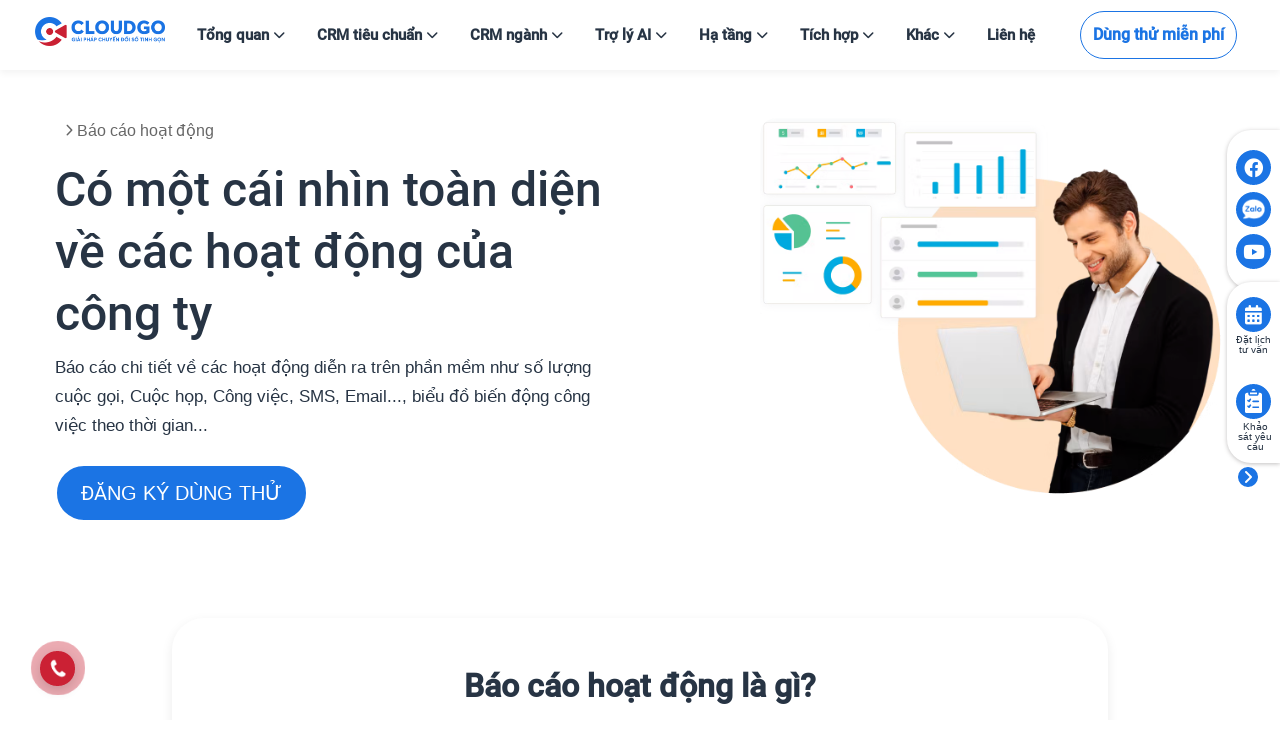

--- FILE ---
content_type: text/html; charset=UTF-8
request_url: https://cloudgo.vn/bao-cao-hoat-dong
body_size: 26889
content:
<!-- Modified by Son Le on 2024-04-19 --><!DOCTYPE html><html lang=vi><head><meta charset=utf-8><meta http-equiv=X-UA-Compatible content="IE=edge"><meta name=google-site-verification content=TdZimiA0xagM4uu9bGbZOd4XLoDZEP3v3BViuLFiqzg /><meta name=google-signin-client_id content="654668440051-ss9vk6s999c9gj303gma6468429jvrjn.apps.googleusercontent.com"><link rel="shortcut icon" href="https://cloudgo.vn/public/media/favicon/favicon_png_32x32.png?v=1731986509" sizes=32x32/><link rel=apple-touch-icon href="https://cloudgo.vn/public/media/favicon/favicon_png_128x128.png?v=1731986509" /><title>Báo cáo hoạt động - CloudGO</title><meta name=description content="Báo cáo chi tiết về các hoạt động diễn ra trên phần mềm như Cuộc gọi, Cuộc họp, Công việc, SMS, Email,..."><meta name=keywords content="" /><meta name=author content="CÔNG TY TNHH CÔNG NGHỆ CLOUDGO (CLOUDGO)" /><meta name=viewport content="width=device-width, initial-scale=1"><meta name=csrf-token content=3EpcJG4W0Tw0SPOBzASpbAHgEUQMp08w5KQTjlFo><meta name=g-recaptcha-key content=6LcnmXArAAAAAEmkmNL8wLLUnJTzWrORPuL6i8Fx><meta property="og:url" content="https://cloudgo.vn/bao-cao-hoat-dong" /><meta property="og:type" content=website /><meta property="og:title" content="Báo cáo hoạt động - CloudGO" /><meta property="og:description" content="Báo cáo chi tiết về các hoạt động diễn ra trên phần mềm như Cuộc gọi, Cuộc họp, Công việc, SMS, Email,..." /><meta property="og:image" content="https://cloudgo.vn/media/function" /><meta property="og:image:alt" content="Báo cáo hoạt động - CloudGO" /><link rel=preconnect href="https://fonts.gstatic.com"><!-- <link rel=dns-prefetch href="https://www.googletagmanager.com"> --><link rel=dns-prefetch href="https://www.googletagmanager.com"><link rel=dns-prefetch href="https://www.google-analytics.com"><!-- <link rel=dns-prefetch href="https://script.hotjar.com"> --><link rel=canonical href="https://cloudgo.vn/bao-cao-hoat-dong" /><meta name=google-site-verification content=6QgKZ3O7Texvzuo_G50mC1-ZWIgigGgw1fX1KOxDSbc /><!-- Code GAA4 --><!-- <script async src="https://www.googletagmanager.com/gtag/js?id=G-DKCR2VNH21"></script><script>window.dataLayer = window.dataLayer || [];
function gtag(){dataLayer.push(arguments);}gtag('js', new Date());
gtag('config', 'G-DKCR2VNH21');</script> --><!-- End Code GAA4 --><!-- Code GAA4 Lazy --><script>window.dataLayer = window.dataLayer || [];
function gtag(){dataLayer.push(arguments);}setTimeout(function (){var s = document.createElement('script');
s.src = "https://www.googletagmanager.com/gtag/js?id=G-DKCR2VNH21";
s.async = true;
document.head.appendChild(s);
gtag('js', new Date());
gtag('config', 'G-DKCR2VNH21');
}, 3000);</script><!-- End Lazy GAA4 --><!-- <script src="https://cloudgo.vn/public/libs/ztracker/ztracker.js"></script> --><script>(function (){let loaded = false;
function loadRecaptcha(){if (loaded) return;
loaded = true;
const s = document.createElement('script');
s.src = "https://www.google.com/recaptcha/api.js?render=6LcnmXArAAAAAEmkmNL8wLLUnJTzWrORPuL6i8Fx";
s.async = true;
s.defer = true;
document.head.appendChild(s);
console.log("reCAPTCHA loaded");
}['mousedown','keydown','touchstart','scroll'].forEach(e => {
window.addEventListener(e, loadRecaptcha,{once:true, passive:true });
});
})();</script><script> var base_url = "https://cloudgo.vn";
var countG = 0;
var countF = 0</script><script src="https://cloudgo.vn/libs/jquery/jquery-3.3.1.min.js?v=12052021"></script><script>(function(){var supportsPassive = eventListenerOptionsSupported();
if (supportsPassive){var addEvent = EventTarget.prototype.addEventListener;
overwriteAddEvent(addEvent);
}function overwriteAddEvent(superMethod){var defaultOptions = {
passive: false, // Thay đổi tùy chọn passive thành false
capture: false
};
EventTarget.prototype.addEventListener = function(type, listener, options){var usesListenerOptions = typeof options === 'object';
var useCapture = usesListenerOptions ? options.capture : options;
options = usesListenerOptions ? options : {};
options.passive = options.passive !== undefined ? options.passive : defaultOptions.passive;
options.capture = useCapture !== undefined ? useCapture : defaultOptions.capture;
superMethod.call(this, type, listener, options);
};
}function eventListenerOptionsSupported(){var supported = false;
try {
var opts = Object.defineProperty({}, 'passive',{get: function(){supported = true;
}});
window.addEventListener("test", null, opts);
}catch (e) {}return supported;
}})();</script><script> function detectIsMobile(plusWidthScreen){if (plusWidthScreen && screen && screen.width)
return (screen.width <= 500 || navigator.userAgent.match(/(iPad|iPhone|iPod|Android)/g) ? true : false);
else
return (navigator.userAgent.match(/(iPad|iPhone|iPod|Android)/g) ? true : false);
}function loadcssfile(filename, filetype){if (filetype == "css"){var fileref = document.createElement("link");
fileref.setAttribute("rel", "stylesheet");
fileref.setAttribute("href", filename);
}else if (filetype == "preload"){var fileref = document.createElement("link");
fileref.setAttribute("rel", "preload");
fileref.setAttribute("as", "style");
fileref.setAttribute("onload", "this.onload=null;this.rel='stylesheet'");
fileref.setAttribute("href", filename);
}if (typeof fileref != "undefined")
document.getElementsByTagName("head")[0].appendChild(fileref)
}if (detectIsMobile() == true){const style = document.createElement('style');
style.setAttribute("type", "text/css");
style.innerHTML =
':root{--blue:#007bff;--indigo:#6610f2;--purple:#6f42c1;--pink:#e83e8c;--red:#dc3545;--orange:#fd7e14;--yellow:#ffc107;--green:#28a745;--teal:#20c997;--cyan:#17a2b8;--white:#FFF;--gray:#C0CCDA;--gray-dark:#3C4858;--primary:#cb2134;--secondary:#676767;--success:#41D600;--info:#057bc4;--warning:#fccb54;--danger:#C80017;--light:#EFF2F7;--dark:#273444;--default:#dedede;--white:#FFF;--lighter:#f3f3f3;--f1f5fb:#f1f5fb;--primary-highlight:#fff5f6;--breakpoint-xs:0;--breakpoint-sm:576px;--breakpoint-md:768px;--breakpoint-lg:992px;--breakpoint-xl:1200px;--font-family-sans-serif:-apple-system,BlinkMacSystemFont,"Segoe UI",Roboto,"Helvetica Neue",Arial,"Noto Sans",sans-serif,"Apple Color Emoji","Segoe UI Emoji","Segoe UI Symbol","Noto Color Emoji";--font-family-monospace:SFMono-Regular,Menlo,Monaco,Consolas,"Liberation Mono","Courier New",monospace}*,::before,::after{box-sizing:border-box}html{font-family:sans-serif;line-height:1.15;-webkit-text-size-adjust:100%;-webkit-tap-highlight-color:rgba(31,45,61,0)}article,aside,figcaption,figure,footer,header,hgroup,main,nav,section{display:block}body{margin:0;font-family:-apple-system,BlinkMacSystemFont,"Segoe UI",Roboto,"Helvetica Neue",Arial,"Noto Sans",sans-serif,"Apple Color Emoji","Segoe UI Emoji","Segoe UI Symbol","Noto Color Emoji";font-size:1rem;font-weight:400;line-height:1.5;color:#273444;text-align:left;background-color:#fff}hr{box-sizing:content-box;height:0;overflow:visible}h1,h2,h3,h4,h5,h6{margin-top:0;margin-bottom:.5rem}p{margin-top:0;margin-bottom:1rem}ol,ul,dl{margin-top:0;margin-bottom:1rem}b,strong{font-weight:bolder}a{color:#cb2134;text-decoration:none;background-color:transparent}img{vertical-align:middle;border-style:none}svg{overflow:hidden;vertical-align:middle}table{border-collapse:collapse}button{border-radius:0}input,button,select,optgroup,textarea{margin:0;font-family:inherit;font-size:inherit;line-height:inherit}button,input{overflow:visible}button,select{text-transform:none}button,[type=button],[type=reset],[type=submit]{-webkit-appearance:button}button:not(:disabled),[type=button]:not(:disabled),[type=reset]:not(:disabled),[type=submit]:not(:disabled){cursor:pointer}[hidden]{display:none!important}h1,h2,h3,h4,h5,h6,.h1,.h2,.h3,.h4,.h5,.h6{margin-bottom:.5rem;font-weight:500;line-height:1.2}h1,.h1{font-size:2.5rem}h2,.h2{font-size:2rem}h3,.h3{font-size:1.75rem}hr{margin-top:1rem;margin-bottom:1rem;border:0;border-top:1px solid rgba(31,45,61,.1)}.container{width:100%;padding-right:15px;padding-left:15px;margin-right:auto;margin-left:auto}.row{display:flex;flex-wrap:wrap;margin-right:-15px;margin-left:-15px}.col-xl,.col-xl-auto,.col-xl-12,.col-xl-11,.col-xl-10,.col-xl-9,.col-xl-8,.col-xl-7,.col-xl-6,.col-xl-5,.col-xl-4,.col-xl-3,.col-xl-2,.col-xl-1,.col-lg,.col-lg-auto,.col-lg-12,.col-lg-11,.col-lg-10,.col-lg-9,.col-lg-8,.col-lg-7,.col-lg-6,.col-lg-5,.col-lg-4,.col-lg-3,.col-lg-2,.col-lg-1,.col-md,.col-md-auto,.col-md-12,.col-md-11,.col-md-10,.col-md-9,.col-md-8,.col-md-7,.col-md-6,.col-md-5,.col-md-4,.col-md-3,.col-md-2,.col-md-1,.col-sm,.col-sm-auto,.col-sm-12,.col-sm-11,.col-sm-10,.col-sm-9,.col-sm-8,.col-sm-7,.col-sm-6,.col-sm-5,.col-sm-4,.col-sm-3,.col-sm-2,.col-sm-1,.col,.col-auto,.col-12,.col-11,.col-10,.col-9,.col-8,.col-7,.col-6,.col-5,.col-4,.col-3,.col-2,.col-1{position:relative;width:100%;padding-right:15px;padding-left:15px}.col-4{flex:0 0 33.3333333333%;max-width:33.3333333333%}.col-6{flex:0 0 50%;max-width:50%}.col-8{flex:0 0 66.6666666667%;max-width:66.6666666667%}.col-12{flex:0 0 100%;max-width:100%}.offset-2{margin-left:16.6666666667%}.form-control{display:block;width:100%;height:calc(1.5em + 0.75rem + 2px);padding:.375rem .75rem;font-size:1rem;font-weight:400;line-height:1.5;color:#8492a6;background-color:#fff;background-clip:padding-box;border:1px solid #e0e6ed;border-radius:.25rem;transition:border-color .15s ease-in-out,box-shadow .15s ease-in-out}.form-control:focus{color:#8492a6;background-color:#fff;border-color:#eb818d;outline:0;box-shadow:0 0 0 .2rem rgba(203,33,52,.25)}.form-control::placeholder{color:#c0ccda;opacity:1}.form-group{margin-bottom:1rem}.btn{display:inline-block;font-weight:400;color:#273444;text-align:center;vertical-align:middle;user-select:none;background-color:transparent;border:1px solid transparent;padding:.375rem .75rem;font-size:1rem;line-height:1.5;border-radius:20px;transition:color .15s ease-in-out,background-color .15s ease-in-out,border-color .15s ease-in-out,box-shadow .15s ease-in-out}.btn-primary{color:#fff;background-color:#cb2134;border-color:#cb2134}.btn-outline-dark{color:#273444;border-color:#273444}.btn-lg,.btn-group-lg>.btn{padding:.5rem 1rem;font-size:1.25rem;line-height:1.5;border-radius:1.5rem}.btn-sm,.btn-group-sm>.btn{padding:.25rem .5rem;font-size:.875rem;line-height:1.5;border-radius:.2rem}.collapse:not(.show){display:none}.dropup,.dropright,.dropdown,.dropleft{position:relative}.dropdown-menu{position:absolute;top:100%;left:0;z-index:1000;display:none;float:left;min-width:10rem;padding:.5rem 0;margin:.125rem 0 0;font-size:1rem;color:#273444;text-align:left;list-style:none;background-color:#fff;background-clip:padding-box;border:1px solid rgba(31,45,61,.15);border-radius:.25rem}.nav-link{display:block;padding:.5rem 1rem}.navbar{position:relative;display:flex;flex-wrap:wrap;align-items:center;justify-content:space-between;padding:20px 0}.navbar>.container,.navbar>.container-fluid{display:flex;flex-wrap:wrap;align-items:center;justify-content:space-between}.navbar-brand{display:inline-block;padding-top:.3125rem;padding-bottom:.3125rem;margin-right:0;font-size:1.25rem;line-height:inherit;white-space:nowrap}.navbar-nav{display:flex;flex-direction:column;padding-left:0;margin-bottom:0;list-style:none}.navbar-nav .nav-link{padding-right:0;padding-left:0}.navbar-nav .dropdown-menu{position:static;float:none}.navbar-collapse{flex-basis:100%;flex-grow:1;align-items:center}.navbar-toggler{padding:.25rem .75rem;font-size:1.25rem;line-height:1;background-color:transparent;border:1px solid transparent;border-radius:20px}@media(max-width: 991.98px){.navbar-expand-lg>.container,.navbar-expand-lg>.container-fluid{padding-right:0;padding-left:0}}.navbar-light .navbar-brand{color:rgba(31,45,61,.9)}.navbar-light .navbar-nav .nav-link{color:rgba(31,45,61,.5)}.navbar-light .navbar-toggler{color:rgba(31,45,61,.5);border-color:rgba(31,45,61,.1)}.bg-primary{background-color:#cb2134!important}.bg-white{background-color:#fff!important}.bg-white{background-color:#fff!important}.d-flex{display:flex!important}.flex-column{flex-direction:column!important}.justify-content-center{justify-content:center!important}.align-items-center{align-items:center!important}.align-self-center{align-self:center!important}.overflow-hidden{overflow:hidden!important}.position-absolute{position:absolute!important}@supports(position: sticky){.sticky-topposition:sticky;top:0;z-index:1020}}.shadow{box-shadow:0 .5rem 1rem rgba(31,45,61,.15)!important}.w-100{width:100%!important}.m-0{margin:0!important}.ml-1,.mx-1{margin-left:.25rem!important}.mr-2,.mx-2{margin-right:.5rem!important}.mb-2,.my-2{margin-bottom:.5rem!important}.mt-3,.my-3{margin-top:1rem!important}.mb-4,.my-4{margin-bottom:1.5rem!important}.mb-5,.my-5{margin-bottom:3rem!important}.p-0{padding:0!important}.pt-0,.py-0{padding-top:0!important}.pb-0,.py-0{padding-bottom:0!important}.pt-1,.py-1{padding-top:.25rem!important}.pr-1,.px-1{padding-right:.25rem!important}.pb-1,.py-1{padding-bottom:.25rem!important}.pl-1,.px-1{padding-left:.25rem!important}.p-2{padding:.5rem!important}.pt-2,.py-2{padding-top:.5rem!important}.pr-2,.px-2{padding-right:.5rem!important}.pb-2,.py-2{padding-bottom:.5rem!important}.pt-3,.py-3{padding-top:1rem!important}.pb-3,.py-3{padding-bottom:1rem!important}.pl-3,.px-3{padding-left:1rem!important}.pt-4,.py-4{padding-top:1.5rem!important}.pr-4,.px-4{padding-right:1.5rem!important}.pb-4,.py-4{padding-bottom:1.5rem!important}.pl-4,.px-4{padding-left:1.5rem!important}.pt-5,.py-5{padding-top:3rem!important}.pb-5,.py-5{padding-bottom:3rem!important}.mr-auto,.mx-auto{margin-right:auto!important}.text-justify{text-align:justify!important}.text-center{text-align:center!important}.text-white{color:#fff!important}.text-primary{color:#cb2134!important}.text-dark{color:#273444!important}.text-white{color:#fff!important}.text-decoration-none{text-decoration:none!important}body{overflow-x:hidden}img,table{max-width:100%}ol,ul,dl{padding-inline-start:1.5rem}.sticky-top{position:sticky;position:-webkit-sticky;position:-moz-sticky;position:-ms-sticky;position:-o-sticky}.link-white{color:#fff!important;text-decoration:none!important}.button-group-mobile{display:none}@media(max-width: 991.98px){.button-group-mobile{display:flex}}i{display:inline-block}.slideIn{-webkit-animation-name:slideIn;animation-name:slideIn}.navbar.navbar-header{font-size:15px;font-weight:700;background-color:#fff;box-shadow:0 3px 7px 0 rgba(0,0,0,.05);z-index:12;padding:0 20px}.navbar.navbar-header .navbar-nav .dropdown-menu{padding:1rem;border:solid 1px #e4e4e4;border-radius:5px;box-shadow:0 3px 7px 0 rgba(0,0,0,.05)}.navbar.navbar-header .navbar-nav .nav-link{color:#273444;display:block}@media(max-width: 991.98px){.navbar.navbar-header{padding:10px 0}.navbar.navbar-header .navbar-collapse{max-height:calc(100vh - 65px);overflow:auto;margin-top:.5rem}.navbar.navbar-header .navbar-brand{margin-left:5px}.navbar.navbar-header .navbar-toggler{margin-right:20px}.navbar.navbar-header .navbar-header-list{border-top:2px solid #cb2134;margin-top:2px}.navbar.navbar-header .nav-item{border-bottom:1px solid #cb2134;padding-left:20px}.navbar.navbar-header .nav-item .nav-link,.navbar.navbar-header .nav-item .show>.nav-link,.navbar.navbar-header .nav-item .active>.nav-link,.navbar.navbar-header .nav-item .nav-link.show,.navbar.navbar-header .nav-item .nav-link.active,.navbar.navbar-header .nav-item .nav-link:hover{color:#273444!important}.navbar.navbar-header .dropdown-menu{margin-left:-20px;animation-duration:.3s;-webkit-animation-duration:.3s;animation-fill-mode:both;-webkit-animation-fill-mode:both;border-radius:0!important}}.btn-scroll-top{display:inline-flex;cursor:pointer;font-size:3rem;padding:0;margin-top:20px;position:fixed;right:.2rem;bottom:10rem;color:#cb2134;background-color:#fff;border-radius:50%;line-height:.9;z-index:11;-webkit-transition:all .5s ease;-moz-transition:all .5s ease;transition:all .5s ease}@media(max-width: 991.98px){.btn-scroll-top{position:fixed;display:block;right:25px;bottom:25px}}.btn-scroll-top{display:inline-flex;cursor:pointer;font-size:3rem;padding:0;margin-top:20px;position:fixed;right:.2rem;bottom:10rem;color:#cb2134;background-color:#fff;border-radius:50%;line-height:.9;z-index:11;-webkit-transition:all .5s ease;-moz-transition:all .5s ease;transition:all .5s ease}@media(max-width: 991.98px){.btn-scroll-top{position:fixed;display:block;right:25px;bottom:25px}}.btn-lg,.btn-group-lg>.btn{padding:.5rem 1rem;font-size:1.25rem;line-height:1.5;border-radius:1.5rem}a{text-decoration:none!important}a .btn{color:#fff}.footer{background-color:#101215}.footer .footer-bottom{padding-top:2rem}.footer .footer-bottom .container{border-top:1px solid #474747}.footer .footer-bottom .copyright{font-size:14px;color:#6b6e71;line-height:1rem;text-align:left}.footer .footer-menu{margin-top:1.5rem}.footer .footer-menu .footer-title{color:#fff;font-size:16px;font-weight:700;padding-bottom:1rem}.footer .footer-menu .footer-content{color:#6b6e71;font-size:15px}.footer .footer-menu .footer-content a{color:#6b6e71}.footer .footer-menu .footer-content ul{list-style-type:none;margin:0;padding:0}.footer .footer-menu .footer-content ul li{padding-top:3px;padding-bottom:3px;padding-left:1.2rem;text-indent:-.7rem;text-align:left}.footer .footer-menu .footer-content ul li [class*=" icofont-"],.footer .footer-menu .footer-content ul li [class^=icofont-]{width:.5rem;text-align:center}@media(max-width: 991.98px){.footer .footer-menu .footer-content ul li{text-indent:-.75rem}}.footer .footer-menu .footer-news-date{font-size:14px;color:#3c4858}.store-badge.bo-cong-thuong{width:148px}.store-badge.google-play{width:124px}.store-badge.apple-store{width:124px}.store-badge.sugar-crm-partner{height:70px}.home-industry{position:relative;padding-top:4rem;padding-bottom:8rem;background-image:url(/media/home-industry-bg.png);background-size:auto}.home-industry .industry-item .industry-img{display:flex;margin:auto;border-radius:50%;width:160px;height:160px;border:3px solid transparent}.home-industry .industry-item .industry-img .icon{margin:auto;display:block;transform:scale(0.9);transition:.3s transform ease}.home-industry .industry-item .industry-img:before,.home-industry .industry-item .industry-img:after{content:"";width:160px;height:160px;border-radius:100%;position:absolute;top:-4px;left:-4px;margin:auto}.home-industry .industry-item .industry-img:before{border:3px solid transparent}.home-industry .industry-item .industry-img:after{border:0 solid transparent}.home-industry .industry-item .industry-title{margin:auto;width:160px;font-weight:700}.home-customers a,.news-list a{color:#fff}.home-customers .customer-item,.home-customers .news-item,.news-list .customer-item,.news-list .news-item{display:flex;justify-content:center;align-items:center;padding:1rem;border-radius:.25rem;height:100px}.home-customers .customer-item .customer-logo,.home-customers .customer-item .news-logo,.home-customers .news-item .customer-logo,.home-customers .news-item .news-logo,.news-list .customer-item .customer-logo,.news-list .customer-item .news-logo,.news-list .news-item .customer-logo,.news-list .news-item .news-logo{max-height:100%;max-width:80%;width:auto;height:auto}.home-partners a{color:#fff}.home-partners .partner-item{display:flex;justify-content:center;align-items:center;padding:1rem;border:solid 1px #c0ccda;height:124px}.home-partners .partner-item .partner-logo{max-height:80%;max-width:80%;width:auto;height:auto}.bg-slash-top-left-lighter{position:absolute;left:0;right:0;height:60px;top:-60px;background:no-repeat linear-gradient(to bottom left,transparent 49.5%,#f3f3f3 50.5%) bottom center/100% 100%}.partner-item,.customer-item{position:relative;height:100%;width:100%;padding-bottom:.5rem}.sticky-social{position:fixed;right:0;bottom:55%;z-index:1022;height:0}.sticky-social .list{margin:auto;transition:ease all 300ms}.sticky-social .list .item{margin-left:auto;height:50px;width:50px;transition:ease width 300ms}.sticky-social .list .item a{font-size:1.8rem;width:100%;height:100%;text-decoration:none;color:#fff;display:flex;justify-content:center;align-items:center}@media(max-width: 991.98px){.sticky-social .list .item{height:40px;width:40px}}.sticky-social .toggle-social{position:absolute;margin-top:.25rem;right:20px;color:#fff;display:flex;justify-content:center;align-items:center;border-radius:20px;background-color:#cb2134;height:30px;width:30px;cursor:pointer;transition:ease all 300ms}@media(max-width: 991.98px){.sticky-social .toggle-social{right:10px}}.sticky-social .fb{background-color:#3b5998}.sticky-social .yt{background-color:#cb2027}.swipe-carousel-tab .item{padding:10px 20px;border-bottom:solid 3px transparent;border-top:solid 3px transparent;cursor:pointer;color:#676767;font-weight:700;font-size:1rem}.swipe-carousel-tab .item.active{color:#273444;border-bottom:solid 3px #273444}.swipe-carousel-tab .slick-prev{position:absolute;left:-40px;top:12px;font-size:2rem;cursor:pointer}.swipe-carousel-tab .slick-next{position:absolute;right:-40px;top:12px;font-size:2rem;cursor:pointer}.swipe-carousel-content .swipe-content{display:none}.swipe-carousel-content .swipe-content.active{display:block}.navbar .dropdown-menu{margin-top:0}.navbar .dropdown-full{position:absolute!important;overflow-y:hidden;width:100vw;top:100%;left:0;right:0;border-radius:0!important}@media(max-width: 991.98px){.navbar .dropdown-full{position:initial!important;top:0;margin-right:-20px}}.title-light{font-size:36px;font-weight:100;line-height:2.75rem}.bg-f3{background-color:#f3f3f3}.wh-100px{width:100px;height:100px}.btn-lg,.btn-group-lg>.btn{padding-top:12px;padding-bottom:12px;border-radius:45px;font-size:20px;border-width:2px}.hotline-footer-mobile{display:none}@media(max-width: 991.98px){.hotline-footer-mobile{color:#cb2134;cursor:pointer;display:block;background:#fff;padding:5px;position:fixed;bottom:-1px;left:10px;border-top-left-radius:10px;border-top-right-radius:10px;z-index:999;border:solid 1px #cb2134}.hidden-mobile{display:none}}.bg-laptop-video{position:relative;width:640px;height:350px}@media(max-width: 991.98px){.bg-laptop-video{height:200px;width:345px}}.bg-laptop-video img{position:absolute;left:0;right:0;width:640px;max-width:640px!important}@media(max-width: 991.98px){.bg-laptop-video img{width:345px;max-width:345px}}.bg-bottom-wave{position:relative}.bg-bottom-wave>div{top:0;bottom:0;height:100%;width:100%;background-size:cover;background-position:bottom}';
document.getElementsByTagName("head")[0].appendChild(style);
loadcssfile("https://cloudgo.vn/css/v2019.2/style.css?v=2026011316", "preload");
// loadcssfile("https://cloudgo.vn/css/v2020/style.css?v=202312122", "preload");
loadcssfile("https://cloudgo.vn/css/v2025/menu-header.css?v=1.0.30", "preload");
loadcssfile("https://cloudgo.vn/css/v2025/home.css?v=1.0.22", "preload");
// Load critical footer CSS immediately
loadcssfile("https://cloudgo.vn/css/v2025/footer-critical.css?v=1.0.4", "css");
// Load non-critical footer CSS with preload
loadcssfile("https://cloudgo.vn/css/v2025/footer-non-critical.css?v=1.0.4", "preload");
}else {
document.write('<link rel=stylesheet href="https://cloudgo.vn/css/v2019.2/style.css?v=2026011316">');
// document.write('<link rel=stylesheet href="https://cloudgo.vn/css/v2020/style.css?v=202312122">');
document.write('<link rel=stylesheet href="https://cloudgo.vn/css/v2025/menu-header.css?v=1.0.30">');
document.write('<link rel=stylesheet href="https://cloudgo.vn/css/v2025/home.css?v=1.0.22">');
// Load critical footer CSS immediately for desktop
document.write('<link rel=stylesheet href="https://cloudgo.vn/css/v2025/footer-critical.css?v=1.0.4">');
// Load non-critical footer CSS with preload for desktop
document.write('<link rel=preload href="https://cloudgo.vn/css/v2025/footer-non-critical.css?v=1.0.4" as=style onload="this.onload=null;this.rel=\'stylesheet\'">');
}</script><script type="application/ld+json"> {
"@context": "https://schema.org/",
"@type": "BreadcrumbList",
"itemListElement": [{
"@type": "ListItem",
"position": 1,
"item": {
"@type": "Thing",
"@id": "https://cloudgo.vn",
"name": "Trang chủ"
}},{"@type": "ListItem",
"position": 2,
"item": {
"@type": "Thing",
"@id": "https://cloudgo.vn/cloudmessage-giai-phap-tin-nhan-thuong-hieu-da-kenh",
"name": "CloudMESS"
}},{"@type": "ListItem",
"position": 3,
"item": {
"@type": "Thing",
"@id": "https://cloudgo.vn/cloudmessage-giai-phap-tin-nhan-thuong-hieu-da-kenh#bao-cao",
"name": "Báo cáo"
}},{"@type": "ListItem",
"position": 4,
"item": {
"@type": "Thing",
"@id": "https://cloudgo.vn/bao-cao-hoat-dong",
"name": "Báo cáo hoạt động"
}}]
}</script><link rel=preload href="https://cloudgo.vn/libs/fontawesome-pro-6/css/all.css" as=style onload="this.onload=null;this.rel='stylesheet'"><noscript><link href="https://cloudgo.vn/libs/fontawesome-pro-6/css/all.css" rel=stylesheet></noscript><style>.fa {
text-rendering: optimizeLegibility !important;
}.loading-spinner {
display: flex;
align-items: center;
justify-content: center;
position: fixed;
top: 0;
left: 0;
z-index: 3;
opacity: .95;
height: 100%;
width: 100%;
background-color: #8e8e8ed9;
}.loading-spinner i {
font-size: 35px;
}</style></head><body class=scrollbar><div class="loading-spinner d-none"><i class="fas fa-spinner fa-pulse"></i></div><style> .header-logo img {
max-width: 190px;
width: 100%;
height: 100%;
}@media (min-width: 992px){.menu-container {
left: -207px !important;
}}@media (max-width: 380px){.header-logo img {
max-width: 160px;
}}</style><nav class="navbar navbar-expand-lg navbar-light sticky-top navbar-header pb-md-0" id=main-navbar
style="height: 70px !important;"><div class=container><div class=container-menu-top><a class=navbar-brand href="https://cloudgo.vn"><div class=header-logo><img
src="https://cloudgo.vn/media/cloudgo-logo-4053.png"
alt="Giải pháp chuyển đổi số tinh gọn cho doanh nghiệp - CloudGO"
title="Giải pháp chuyển đổi số tinh gọn cho doanh nghiệp - CloudGO"
style="width: 100%; height: 100%; display: block;"
sizes="(max-width: 600px) 100vw, (max-width: 1200px) 50vw, 25vw"
srcset="
https://cloudgo.vn/media/cloudgo-logo-4053.png 500w,
https://cloudgo.vn/media/cloudgo-logo-4053.png 1000w,
https://cloudgo.vn/media/cloudgo-logo-4053.png 1500w
"
loading=eager
decoding=async></div></a><div class=button-group-mobile><a href="https://cloudgo.vn/dang-ky-dung-thu" target=_blank><button
class="mr-2 btn btn-button-register btn-trial-menu hvr-buzz-out">Dùng thử</button></a><button class="navbar-toggler btn-dropdown-mobile" type=button data-toggle=collapse
data-target="#navbarHeader" aria-controls=navbarHeader aria-expanded=false
aria-label="Toggle navigation"><i class="fa-solid fa-bars"></i></button></div></div><div class="collapse navbar-collapse" id=navbarHeader><div class=navbar-header-list><header class=header-menu><div id=navbarNav><ul class="navbar-nav mx-auto"><li class="nav-item dropdown"><a class="nav-link dropdown-toggle" href="#"
id=dropdown9 role=button data-bs-toggle=dropdown aria-expanded=false> Tổng quan <i class="fas fa-chevron-down"></i></a><div class="dropdown-menu mega-menu" aria-labelledby=dropdown9><div class="container menu-section-item"><ul class=integration-list><li><a href="https://cloudgo.vn/ve-chung-toi" class=item-nav-link><i class="fas fa-comments icon"></i> Giới thiệu
</a></li><li><a href="https://cloudgo.vn/tin-cloudgo" class=item-nav-link><i class="fas fa-comments icon"></i> Tin tức - Sự kiện
</a></li><li><a href="https://cloudgo.vn/blog" class=item-nav-link><i class="fas fa-comments icon"></i> Blog
</a></li><li><a href="https://cloudgo.vn/khach-hang-tieu-bieu" class=item-nav-link><i class="fas fa-comments icon"></i> Khách hàng
</a></li><li><a href="https://cloudgo.vn/doi-tac" class=item-nav-link><i class="fas fa-comments icon"></i> Đối tác
</a></li><li><a href="https://cloudgo.vn/tuyen-dung" class=item-nav-link><i class="fas fa-comments icon"></i> Tuyển dụng
</a></li><li><a href="https://cloudgo.vn/cloudgo-cap-nhat" class=item-nav-link><i class="fas fa-comments icon"></i> Cập nhật tính năng
</a></li><li><a href="#bao-chi-truyen-hinh" class=item-nav-link><i class="fas fa-comments icon"></i> Báo chí - truyền hình
</a></li></ul></div></div></li><li class="nav-item dropdown"><a class="nav-link dropdown-toggle" href="https://cloudgo.vn/san-pham-giai-phap/crm-tieu-chuan"
id=dropdown12 role=button data-bs-toggle=dropdown aria-expanded=false> CRM tiêu chuẩn <i class="fas fa-chevron-down"></i></a><div class="dropdown-menu mega-menu crm-mega-menu block-crm-solution" aria-labelledby=dropdown12><div class=container><div class="text-center my-0"><a href="https://cloudgo.vn/san-pham-giai-phap/crm-tieu-chuan" class=item-nav-link><h3 class="sub-title-main mb-0">CloudGO - Giải pháp CRM &quot;5 trong 1&quot; đầu tiên ở Việt Nam</h3></a><p class="text-description text-center pb-0">CloudGO CRM tiêu chuẩn với tính năng phong phú, mạnh mẽ được triển khai NHANH - DỄ DÀNG sử dụng và chi phí TỐI ƯU. Bạn có thể lựa chọn theo nhu cầu của từng phòng ban hoặc cho cả doanh nghiệp</p></div><div class=row><div class="col-md-4 mb-3 col-list-item"><div class=product-box><a href="https://cloudgo.vn/cloudlead-giai-phap-crm-thu-lead-da-kenh" class=item-nav-link target=_blank><div class=product-content><div class=product-icon><i class="fas fa-user" aria-hidden=true></i></div><h4 class=product-title>CloudLEAD</h4><p class=product-subtitle>CRM dành cho tiếp thị</p></div></a></div></div><div class="col-md-4 mb-3 col-list-item"><div class=product-box><span class="badge popular-badge"><i class="fa-solid fa-sparkles"></i> Mới
</span><a href="https://cloudgo.vn/cloudwork-giai-phap-quan-ly-cong-viec-tinh-gon" class=item-nav-link target=_blank><div class=product-content><div class=product-icon><i class="fas fa-laptop" aria-hidden=true></i></div><h4 class=product-title>CloudWORK</h4><p class=product-subtitle>CRM dành cho mục tiêu, công việc</p></div></a></div></div><div class="col-md-4 mb-3 col-list-item"><div class=product-box><span class="badge popular-badge"><i class="fas fa-star"></i> Phổ biến
</span><a href="https://cloudgo.vn/cloudsales-giai-phap-crm-quan-ly-ban-hang-da-kenh" class=item-nav-link target=_blank><div class=product-content><div class=product-icon><i class="fas fa-shopping-cart" aria-hidden=true></i></div><h4 class=product-title>CloudSALES</h4><p class=product-subtitle>CRM dành cho quản lý bán hàng đa kênh</p></div></a></div></div><div class="col-md-4 col-list-item"><div class=product-box><a href="https://cloudgo.vn/cloudcare-giai-phap-crm-xu-ly-phan-hoi-cskh-da-kenh" class=item-nav-link target=_blank><div class=product-content><div class=product-icon><i class="fas fa-heart" aria-hidden=true></i></div><h4 class=product-title>CloudCARE</h4><p class=product-subtitle>CRM dành cho chăm sóc khách hàng</p></div></a></div></div><div class="col-md-4 col-list-item"><div class=product-box><span class="badge popular-badge"><i class="fa-solid fa-sparkles"></i> Mới
</span><a href="https://cloudgo.vn/cloudcam-phan-mem-cham-cong-ai-camera" class=item-nav-link target=_blank><div class=product-content><div class=product-icon><i class="fas fa-check-circle" aria-hidden=true></i></div><h4 class=product-title>CloudCHECKIN</h4><p class=product-subtitle>CRM dành cho nhân sự</p></div></a></div></div><div class="col-md-4 col-list-item"><div class=product-box><span class="badge popular-badge"><i class="fas fa-star"></i> Phổ biến
</span><a href="https://cloudgo.vn/bang-gia-phan-mem-chuyen-doi-so" class=item-nav-link target=_blank><div class=product-content><div class=product-icon><i class="fas fa-star" aria-hidden=true></i></div><h4 class=product-title>CloudX</h4><p class=product-subtitle>CRM toàn diện dành cho doanh nghiệp</p></div></a></div></div></div><hr /><div class="row article-row"><div class=col-md-3><div class=article-box><a href="https://cloudgo.vn/crm-la-gi" class=item-nav-link target=_blank><h5 class=article-title>CRM Là Gì? Hướng Dẫn Triển Khai Và Lựa Chọn Tối Ưu Cho SME B2B</h5></a><p class=article-des>Tìm hiểu CRM là gì, cách hoạt động và lợi ích đột phá cho SME B2B. Khám phá lộ trình triển khai, tiê...</p><span><i class="fas fa-eye"></i> 110.9 K lượt xem</span></div></div><div class=col-md-3><div class=article-box><a href="https://cloudgo.vn/9-dau-hieu-nhan-biet-doanh-nghiep-can-crm" class=item-nav-link target=_blank><h5 class=article-title>9 dấu hiệu nhận biết doanh nghiệp cần CRM | CloudGO</h5></a><p class=article-des>Làm thế nào để một doanh nghiệp biết mình có cần đến CRM hay không? Hãy cùng xem qua 9 dấu hiệu nhận...</p><span><i class="fas fa-eye"></i> 50.8 K lượt xem</span></div></div><div class=col-md-3><div class=article-box><a href="https://cloudgo.vn/7-thay-doi-sau-khi-doanh-nghiep-trien-khai-crm" class=item-nav-link target=_blank><h5 class=article-title>Những thay đổi khi sau khi doanh nghiệp triển khai CRM</h5></a><p class=article-des>Bài viết này sẽ chỉ ra một vài điểm thay đổi rõ rệt của 1 doanh nghiệp sau khi đã triển khai CRM. CR...</p><span><i class="fas fa-eye"></i> 19.2 K lượt xem</span></div></div><div class=col-md-3><div class=article-box><a href="https://cloudgo.vn/crm-cho-linh-vuc-ban-le" class=item-nav-link target=_blank><h5 class=article-title>CRM cho lĩnh vực bán lẻ: Lợi ích, ứng dụng &amp; giải pháp⠀</h5></a><p class=article-des>Khám phá lợi ích và quy trình triển khai CRM cho lĩnh vực bán lẻ. Giúp doanh nghiệp tối ưu bán hàng,...</p><span><i class="fas fa-eye"></i> 5.2 K lượt xem</span></div></div></div></div></div></li><li class="nav-item dropdown"><a class="nav-link dropdown-toggle" href="https://cloudgo.vn/san-pham-giai-phap/crm-theo-nganh"
id=dropdown17 role=button data-bs-toggle=dropdown aria-expanded=false> CRM ngành <i class="fas fa-chevron-down"></i></a><div class="dropdown-menu mega-menu industry-crm-mega-menu block-crm-by-industry" aria-labelledby=dropdown17><div class=container-fluid><div class="text-center my-2"><a href="https://cloudgo.vn/san-pham-giai-phap/crm-theo-nganh" class=item-nav-link><h3 class="sub-title-main mb-0">CloudGO - Giải pháp CRM chuyên sâu theo ngành</h3></a><p class="text-description text-center pb-2">Giải pháp CRM theo ngành là giải pháp CRM đã được tùy chỉnh, bổ sung các tính năng theo yêu cầu đặc thù của ngành / lĩnh vực.</p></div><div class=row><div class="col-md-3 col-list-item-industry"><div class=industry-box><span class="badge popular-badge"><i class="fas fa-star"></i> Phổ biến
</span><a href="https://cloudgo.vn/phan-mem-crm-cho-benh-vien-phong-kham" class=item-nav-link target=_blank><div class=product-content><div class=product-icon><i class="fas fa-hospital icon"></i></div><p class=item-title>Bệnh viện, phòng khám</p></div></a></div><div class=industry-box><span class="badge popular-badge"><i class="fas fa-star"></i> Phổ biến
</span><a href="https://cloudgo.vn/giai-phap-crm-cho-nganh-san-xuat-phan-phoi-ban-le" class=item-nav-link target=_blank><div class=product-content><div class=product-icon><i class="fas fa-industry icon"></i></div><p class=item-title>Sản xuất, phân phối, bán lẻ</p></div></a></div><div class=industry-box><a href="https://cloudgo.vn/giai-phap-crm-cho-truong-quoc-te-lien-cap" class=item-nav-link target=_blank><div class=product-content><div class=product-icon><i class="fas fa-box-heart icon"></i></div><p class=item-title>Trường quốc tế liên cấp</p></div></a></div></div><div class="col-md-3 col-list-item-industry"><div class=industry-box><span class="badge popular-badge"><i class="fas fa-star"></i> Phổ biến
</span><a href="https://cloudgo.vn/phan-mem-crm-cho-trung-tam-ngoai-ngu" class=item-nav-link target=_blank><div class=product-content><div class=product-icon><i class="fas fa-book icon"></i></div><p class=item-title>Trung tâm ngoại ngữ</p></div></a></div><div class=industry-box><span class="badge popular-badge"><i class="fas fa-star"></i> Phổ biến
</span><a href="https://cloudgo.vn/crm-cho-tu-van-tuyen-sinh" class=item-nav-link target=_blank><div class=product-content><div class=product-icon><i class="fas fa-headset icon"></i></div><p class=item-title>Tư vấn, tuyển sinh</p></div></a></div><div class=industry-box><a href="https://cloudgo.vn/phan-mem-crm-cho-tu-van-du-hoc" class=item-nav-link target=_blank><div class=product-content><div class=product-icon><i class="fa-sharp fa-light fa-plane icon"></i></div><p class=item-title>Tư vấn du học</p></div></a></div></div><div class="col-md-3 col-list-item-industry"><div class=industry-box><a href="https://cloudgo.vn/phan-mem-crm-cho-khach-san-resort" class=item-nav-link target=_blank><div class=product-content><div class=product-icon><i class="fas fa-hotel icon"></i></div><p class=item-title>Khách sạn, resort</p></div></a></div><div class=industry-box><a href="https://cloudgo.vn/phan-mem-crm-cho-thuong-mai-dich-vu" class=item-nav-link target=_blank><div class=product-content><div class=product-icon><i class="fas fa-tools icon"></i></div><p class=item-title>Bảo hành - bảo trì - sửa chữa</p></div></a></div><div class=industry-box><a href="https://cloudgo.vn/phan-mem-crm-cho-san-golf-phong-golf" class=item-nav-link target=_blank><div class=product-content><div class=product-icon><i class="fas fa-golf-ball-tee icon"></i></div><p class=item-title>Sân golf, phòng golf</p></div></a></div></div><div class="col-md-3 col-list-item-industry"><div class=industry-box><a href="https://cloudgo.vn/crm-quan-ly-showroom-o-to" class=item-nav-link target=_blank><div class=product-content><div class=product-icon><i class="fas fa-car icon"></i></div><p class=item-title>Showroom, gara ô tô</p></div></a></div><div class=industry-box><a href="https://cloudgo.vn/phan-mem-crm-cho-spa-cham-soc-suc-khoe" class=item-nav-link target=_blank><div class=product-content><div class=product-icon><i class="fas fa-spa icon"></i></div><p class=item-title>Spa - Làm đẹp</p></div></a></div><div class=industry-box><a href="https://cloudgo.vn/cloudtravel-giai-phap-crm-danh-cho-du-lich" class=item-nav-link target=_blank><div class=product-content><div class=product-icon><i class="fas fa-plane-departure icon"></i></div><p class=item-title>Du lịch, lữ hành</p></div></a></div></div></div><hr /><div class="row article-row"><div class=col-md-3><div class=article-box><a href="https://cloudgo.vn/9-dau-hieu-nhan-biet-doanh-nghiep-can-crm" class=item-nav-link target=_blank><h5 class=article-title>9 dấu hiệu nhận biết doanh nghiệp cần CR...</h5></a><p class=article-des>Làm thế nào để một doanh nghiệp biết mình có cần đến CRM hay không? Hãy cùng xem qua 9 dấu hiệu nhận...</p><span><i class="fas fa-eye"></i> 50.8 K lượt xem</span></div></div><div class=col-md-3><div class=article-box><a href="https://cloudgo.vn/lua-chon-phuong-an-trien-khai-crm-nen-thue-mua-hay-tu-phat-trien" class=item-nav-link target=_blank><h5 class=article-title>Top 03 phương án triển khai CRM: nên THU...</h5></a><p class=article-des>Giới thiệu sơ lược về một số phương án triển khai CRM hiện nay trên thị trường. So sánh đánh giá giữ...</p><span><i class="fas fa-eye"></i> 17.3 K lượt xem</span></div></div><div class=col-md-3><div class=article-box><a href="https://cloudgo.vn/so-sanh-crm-va-erp-khac-nhau" class=item-nav-link target=_blank><h5 class=article-title>SO SÁNH CRM VÀ ERP : Sự khác biệt giữa 2...</h5></a><p class=article-des>CRM và ERP là hai giải pháp phần mềm để hỗ trợ quá trình kinh doanh, CRM và ERP lại được sử dụng cho...</p><span><i class="fas fa-eye"></i> 22.2 K lượt xem</span></div></div><div class=col-md-3><div class=article-box><a href="https://cloudgo.vn/hanh-trinh-chuyen-doi-so" class=item-nav-link target=_blank><h5 class=article-title>5 Giai đoạn lớn trong hành trình chuyển...</h5></a><p class=article-des>Hành trình chuyển đổi số không hề đơn giản, nó luôn có những khó khăn mà bắt buộc doanh nghiệp phải...</p><span><i class="fas fa-eye"></i> 8.4 K lượt xem</span></div></div></div></div></div></li><li class="nav-item dropdown"><a class="nav-link dropdown-toggle" href="#"
id=dropdown65 role=button data-bs-toggle=dropdown aria-expanded=false> Trợ lý AI <i class="fas fa-chevron-down"></i></a><div class="dropdown-menu mega-menu ai-mega-menu" aria-labelledby=dropdown65><div class="container menu-section-item"><ul class=integration-list><li><a href="https://cloudgo.vn/tro-ly-ai-thu-thap-khach-hang" class=item-nav-link><i class="fa-regular fa-user-robot icon"></i> AI Lead Agent
</a></li><li><a href="https://cloudgo.vn/tro-ly-ai-danh-cho-ban-hang" class=item-nav-link><i class="fa-regular fa-robot icon"></i> AI Sales Agent
</a></li><li><a href="https://cloudgo.vn/tro-ly-ai-danh-cho-cskh" class=item-nav-link><i class="fa-regular fa-message-bot icon"></i> AI Care Agent
</a></li><li><a href="https://cloudgo.vn/tro-ly-ai-quan-ly-dieu-hanh" class=item-nav-link><i class="fa-regular fa-microchip-ai icon"></i> AI BOSS Agent
</a></li></ul></div></div></li><li class="nav-item dropdown"><a class="nav-link dropdown-toggle" href="https://cloudgo.vn/san-pham-giai-phap/ha-tang"
id=dropdown30 role=button data-bs-toggle=dropdown aria-expanded=false> Hạ tầng <i class="fas fa-chevron-down"></i></a><div class="dropdown-menu mega-menu infrastructure-mega-menu" aria-labelledby=dropdown30><div class="container menu-section-item"><ul class=integration-list><li><a href="https://cloudgo.vn/tich-hop-zalo-oa-official-account" class=item-nav-link><i class="fa-solid fa-square-z icon"></i> Zalo OA
</a></li><li><a href="https://cloudgo.vn/tiep-thi-cskh-qua-zalo-zns" class=item-nav-link><i class="fa-solid fa-message-check icon"></i> ZNS
</a></li><li><a href="https://cloudgo.vn/cloudmessage-giai-phap-tin-nhan-thuong-hieu-da-kenh" class=item-nav-link><i class="fa-solid fa-message-sms icon"></i> SMS Brandname
</a></li><li><a href="https://cloudgo.vn/cloudcall-giai-phap-tong-dai-ban-hang-va-cskh-toan-dien" class=item-nav-link><i class="fa-solid fa-phone icon"></i> Tổng đài
</a></li><li><a href="#" class=item-nav-link><i class="fa-solid fa-plus icon"></i> Hạ tầng khác
</a><hr /><ul class="integration-list sub-menu-children"><li><a href="https://cloudgo.vn/hosting" class=item-nav-link><i class="fas fa-server icon"></i> Hosting/Server
</a></li><li><a href="https://cloudgo.vn/hoa-don-dien-tu" class=item-nav-link><i class="fas fa-server icon"></i> Hóa đơn điện tử
</a></li><li><a href="https://cloudgo.vn/chu-ky-dien-tu" class=item-nav-link><i class="fas fa-server icon"></i> Chữ ký số
</a></li></ul></li></ul></div></div></li><li class="nav-item dropdown"><a class="nav-link dropdown-toggle" href="#"
id=dropdown37 role=button data-bs-toggle=dropdown aria-expanded=false> Tích hợp <i class="fas fa-chevron-down"></i></a><div class="dropdown-menu mega-menu integration-mega-menu" aria-labelledby=dropdown37><div class=menu-section-item><div class=col-list-item><ul class=integration-list><li><a href="https://cloudgo.vn/tich-hop-crm-voi-tong-dai" class=item-nav-link><i class="fas fa-headset icon"></i> CRM &amp; Tổng đài
</a></li><li><a href="https://cloudgo.vn/tich-hop-crm-voi-ai" class=item-nav-link><i class="fas fa-robot icon"></i> CRM &amp; AI
</a></li><li><a href="https://cloudgo.vn/tich-hop-crm-voi-email-automation" class=item-nav-link><i class="fas fa-envelope icon"></i> CRM &amp; Email Automation
</a></li><li><a href="https://cloudgo.vn/tich-hop-crm-voi-erp" class=item-nav-link><i class="fas fa-folder-tree icon"></i> CRM &amp; ERP
</a></li><li><a href="https://cloudgo.vn/crm-tich-hop-hrm" class=item-nav-link><i class="fas fa-users icon"></i> CRM &amp; HRM
</a></li><li><a href="https://cloudgo.vn/tich-hop-crm-voi-pos" class=item-nav-link><i class="fas fa-cash-register icon"></i> CRM &amp; POS
</a></li></ul></div><div class=col-list-item><ul class=integration-list><li><a href="https://cloudgo.vn/tich-hop-crm-voi-wms" class=item-nav-link><i class="fas fa-warehouse icon"></i> CRM &amp; WMS
</a></li><li><a href="https://cloudgo.vn/tich-hop-crm-voi-tms" class=item-nav-link><i class="fas fa-truck-moving icon"></i> CRM &amp; TMS
</a></li><li><a href="https://cloudgo.vn/tich-hop-crm-voi-dms" class=item-nav-link><i class="fas fa-database icon"></i> CRM &amp; DMS
</a></li><li><a href="https://cloudgo.vn/dich-vu-tich-hop-phan-mem-ke-toan-voi-crm" class=item-nav-link><i class="fas fa-file-invoice-dollar icon"></i> CRM &amp; Phần mềm kế toán
</a></li><li><a href="https://cloudgo.vn/tich-hop-crm-voi-ecom-website" class=item-nav-link><i class="fas fa-shopping-cart icon"></i> CRM &amp; Website Ecom
</a></li><li><a href="https://cloudgo.vn/crm-tich-hop-san-thuong-mai-dien-tu" class=item-nav-link><i class="fas fa-shopping-bag icon"></i> CRM &amp; Sàn TMĐT
</a></li></ul></div></div></div></li><li class="nav-item dropdown"><a class="nav-link dropdown-toggle" href="#"
id=dropdown42 role=button data-bs-toggle=dropdown aria-expanded=false> Khác <i class="fas fa-chevron-down"></i></a><div class="dropdown-menu mega-menu other-mega-menu" aria-labelledby=dropdown42><div class="container menu-section-item"><ul class=integration-list><li><a href="https://cloudgo.vn/cloudweb-giai-phap-website-ban-hang-chuyen-nghiep" class=item-nav-link><i class="fa-solid fa-globe icon"></i> Website
</a></li><li><a href="https://cloudgo.vn/cloudmail-giai-phap-tiep-thi-email-tu-dong" class=item-nav-link><i class="fa-solid fa-envelope-circle-check icon"></i> Email Automation
</a></li><li><a href="https://cloudgo.vn/giai-phap-bao-cao-thong-minh" class=item-nav-link><i class="fa-solid fa-chart-line icon"></i> BI Report
</a></li><li><a href="https://cloudgo.vn/giai-phap-quan-ly-su-kien" class=item-nav-link><i class="fa-solid fa-chalkboard-user icon"></i> Sự kiện - Đào tạo nội bộ
</a></li><li><a href="https://cloudgo.vn/giai-phap-xay-dung-mini-app-zalo" class=item-nav-link><i class="fa-solid fa-mobile-screen-button icon"></i> Mini App
</a></li></ul></div></div></li><li class=nav-item><a class=nav-link href="https://cloudgo.vn/lien-he">Liên hệ</a></li></ul></div></header><script src="https://cloudgo.vn/js/v2025/menu-header.js?v=1.0.9"></script></div><div class="ml-auto text-center mt-md-0 mt-2 hidden-mobile"><div class="d-flex px-2 mt-4 mt-md-0 btn-trial-submenu"><button id=menu-bar-btn
class="btn btn-button-register btn-on-function btn-trial-menu hvr-buzz-out trial"
onclick="window.open( '/dang-ky-dung-thu', '_blank');"> Dùng thử miễn phí
</button></div></div></div></div></nav><style> @media (max-width:991.98px){.container-menu-top {
padding-right: 15px;
padding-left: 15px;
display: contents;
}.navbar.navbar-header .nav-item {
border-bottom: 1px solid #1b74e4;
}.navbar.navbar-header .navbar-header-list {
border-top: 2px solid #1b74e4;
}}.our-service-items {
border-top: 2px solid #1b74e4 !important;
}.our-service-items:hover {
background: #1b74e4 !important;
}@media only screen and (max-width: 768px){.container-menu-top {
display: flex;
align-items: center;
width: 100%;
}#home-1,
#home-2 {
background: #fff !important;
color: #1b74e4 !important;
border-color: #1b74e4 !important;
}/* [Modified] Add on by Huu Thang to Fix menu responsive on 2022-10-17 */
.container-menu-top a.navbar-brand {
width: 60%;
}/* [End] Add on by Huu Thang to Fix menu responsive on 2022-10-17 */
.container-menu-top .button-group-mobile {
width: auto;
}.container-menu-top .button-group-mobile a {
min-width: 48px;
min-height: 48px;
}.navbar.navbar-header .navbar-toggler {
margin-right: 0 !important;
outline: none;
min-width: 48px;
min-height: 48px;
}.container-menu-top .mr-2.btn.btn-button-register.hvr-buzz-out {
white-space: nowrap;
min-width: 48px;
min-height: 48px;
}/* .header-logo>img {
height: 40px !important;
width: 150px !important;
}*/
}.register-bottom #home-1,
#home-2 {
border-color: #fff !important;
background: #fff !important;
padding: 10px !important;
color: #1b74e4 !important;
}.article-navbar .nav-item.active .nav-link,
.article-navbar .nav-item.nav-icon-home .nav-link,
.widget-container-parent.featured-post i:not(.post i),.navbar.navbar-header .nav-item:hover .navbarDropdown {
color: #1b74e4 !important;
}/* .form-control:focus */
#home-1.btn-primary:hover {
border-color: #fff !important;
background: #1b74e4 !important;
color: #fff !important;
}#home-2.btn-primary:hover {
border-color: #fff !important;
background: #1b74e4 !important;
color: #fff !important;
}#home-1,
#home-2 {
/* color: #1b74e4 !important; */
background: #1b74e4;
border-color: #fff;
}.header-left-button span {
border-color: #1b74e4;
background-color: #1b74e4;
}.header-left-button span:hover {
border-color: #1b74e4;
background: #fff !important;
color: #1b74e4 !important;
}.customer-reviews-text button,
.pagination-article .page-item.active .page-link {
color: #1b74e4 !important;
}/* Added by HuuThang */
.page-link:focus {
z-index: 2;
outline: 0;
box-shadow: 0 0 0 0.2rem #1b74e4 !important;
}/* Added by HuuThang */
.customer-reviews-text .slick-dots li.slick-active button,
.tag-active {
background-color: #1b74e4 !important;
}.customer-reviews-text .slick-dots button {
border-color: #1b74e4 !important;
}.btn-button-register {
color: #fff !important;
background: #1b74e4 !important;
}@media only screen and (max-width: 767px){.box-top-right,
.box-top-left {
display: none;
}}.box-top-right {
position: absolute;
top: -4%;
right: 0%;
height: 50px;
width: 100%;
background: #1b74e4;
clip-path: polygon(100% 0, -10% 100%, 100% 100%);
}.box-top-left {
position: absolute;
bottom: -4%;
left: 0%;
height: 50px;
width: 100%;
background: #1b74e4;
clip-path: polygon(0 0, 0% 100%, 100% 0);
}.customer-reviews .video-review i {
background: #1b74e4;
-webkit-background-clip: text;
-webkit-text-fill-color: transparent;
}/* .mypage-alo-ph-img-circle {
background: #1b74e4;
}*/
.text-right .card-link {
color: #1b74e4;
}.bg-shortcode .container p>a {
color: #1b74e4;
}.page_solution .page_group_button .btn-success {
background: #1b74e4 !important;
color: #fff !important;
/* Edited by HuuThang */
border: 2px solid #1b74e4 !important;
padding: 0.375rem 1.25rem !important;
font-size: 1rem;
border-radius: 3rem;
/* Edited by HuuThang */
box-shadow: rgb(0 0 0 / 8%) 0px 4px 12px !important;
}.page_solution .page_group_button .btn-outline-success {
font-weight: 500;
border: 2px solid #1b74e4 !important;
color: #1b74e4 !important;
padding: 0.475rem 0.85rem;
box-shadow: rgb(0 0 0 / 8%) 0px 4px 12px !important;
}.page_solution .page_group_button .btn-outline-success:hover {
background: #1b74e4 !important;
color: #fff !important;
}#news-new p>a {
background: #1b74e4;
-webkit-background-clip: text;
-webkit-text-fill-color: transparent;
}.home-new .nav-tabs .nav-item .nav-link.active::after,
.background-global,
.owl-carousel-partners .owl-dots button.owl-dot.active span {
background: #1b74e4;
}.article-item .item-thumbnail {
border-bottom: 2px solid #1b74e4 !important;
}.btn-dropdown-mobile {
background: #1b74e4 !important;
color: #fff !important;
}/* [Modified] Add on by Huu Thang to Fix padding button in main navbar on 2022-10-14 */
.btn-button-register.btn-trial-menu.sticky-social.toggle-social {
background: #1b74e4 !important;
color: #fff !important;
border: 3px solid #1b74e4 !important;
/* box-shadow: rgb(0 0 0 / 8%) 0px 4px 12px !important; */
padding: 0.375rem 0.75rem !important;
font-size: 1rem;
line-height: 1.5;
border-radius: 3rem;
}.btn.btn-trial-menu.hvr-buzz-out.trial {
padding: 0.375rem 0.75rem !important;
}.btn.btn-button-register.btn-on-function.btn-trial-menu.hvr-buzz-out.trial {
padding: 0.575rem 0.75rem !important;
margin: 0 0 0 5px;
font-weight: bold;
font-size: 1rem;
line-height: 1.5;
border-radius: 3rem;
white-space:nowrap;
flex-shrink:0;
min-height: 48px;
min-width: 48px;
}.toggle-social {
background: #1b74e4 !important;
color: #fff !important;
border: 2px solid #1b74e4 !important;
}/* [End] Add on by Huu Thang to Fix padding button in main navbar on 2022-10-14 */
.article-item-head .item-category,
.section-pattern-red,
.article-item .item-category {
background: #1b74e4 !important;
}.contact-block,
.btn-button-register {
border-color: #1b74e4 !important;
}.contact-block:hover {
background: #1b74e4 !important;
border-color: #fff !important;
}.contact-block:hover i {
color: #fff !important;
}.widget-container-parent.content-center i:not(.post i),.contact-block i,
.navbar-breadcrumb-article i {
color: #1b74e4 !important;
}.contact-block {
color: #1b74e4;
}.btn-button-register.btn-trial-menu>a:hover {
color: #fff !important;
}.customer-reviews-text .text-review .slick-arrow i {
color: #1b74e4 !important;
}.navbar.navbar-header .navbar-nav .show>.nav-link,
.navbar.navbar-header .navbar-nav .active>.nav-link,
.navbar.navbar-header .navbar-nav .nav-link.show,
.navbar.navbar-header .navbar-nav .nav-link.active,
.navbar.navbar-header .navbar-nav .nav-link:hover {
color: #1b74e4 !important;
}.text-primary.btn-text-primary>a,
/* .mypage-alo-ph-img-circle, */
.owl-carousel .owl-nav i {
background: #fff;
-webkit-background-clip: text;
-webkit-text-fill-color: transparent;
}/* Added by Son Le on 2024-01-05 */
.customer-reviews .video-review i,
.text-primary.btn-scroll-top.shadow i {
color: #1b74e4 !important;
}/*.mypage-alo-ph-circle-fill,*/
/* .mypage-alo-ph-img-circle, */
.home-new .nav-tabs .nav-item .nav-link.active::after,
.owl-carousel-partners .owl-dots button.owl-dot.active span {
background-color: #1b74e4 !important;
}.mypage-alo-ph-circle-fill {
opacity: .5;
}.bg-slash-top-right-primary {
background: no-repeat linear-gradient(to bottom right, transparent 49.5%, #1b74e4 50.5%) bottom center/100% 100% !important;
}.bg-slash-left-top-primary {
background: no-repeat linear-gradient(to left top, transparent 49.5%, #1b74e4 50.5%) bottom center/100% 100% !important;
}.register-bottom {
background: #1b74e4 !important;
}.btn-button-register:focus,
.btn-button-register.focus {
/* box-shadow: rgb(0 0 0 / 8%) 0px 4px 12px !important; */
}.sticky-social .content a {
background-color: #1b74e4 !important;
border-radius: 50% !important;
}.sticky-social .list .item {
background: none;
}.article-item .item-thumbnail {
border-bottom: 2px soild #1b74e4 !important;
}/* [Add] Add on by Huu Thang to add list contact at menu on 2022-10-08 */
.our-service-items {
min-height: 270px;
border: 2px solid #1b74e4;
border-radius: 1.5rem;
text-align: center;
box-shadow: rgb(0 0 0 / 8%) 0px 4px 12px;
margin-bottom: 30px;
background: rgba(27,116,228,0.1);
padding: 1rem;
}.our-service-items:hover {
-webkit-box-shadow: 0px 8px 20px 0px #b9b8b9;
box-shadow: 0px 8px 20px 0px #b9b8b9;
color: #fff;
background: linear-gradient(90deg, hsla(193, 100%, 45%, 1) 0%, hsla(195, 97%, 38%, 1) 100%);
border: none;
}.our-service-items i {
font-size: 60px;
width: 60px;
height: 60px;
line-height: 60px;
/* border-radius: 50%; */
text-align: center;
margin-top: 10px;
background: linear-gradient(90deg, hsla(193, 100%, 45%, 1) 0%, hsla(195, 97%, 38%, 1) 100%);
-webkit-background-clip: text;
-webkit-text-fill-color: transparent;
display: initial;
font-weight: bold;
}.our-service-items i:hover {
background: #fff;
}.our-service-items a {
color: #1b74e4;
}.our-service-items:hover a {
color: #fff;
}.our-service-items:hover i {
background: #fff;
background-clip: border-box;
-webkit-background-clip: text;
-webkit-text-fill-color: transparent;
display: initial;
font-weight: bold;
}.our-service-items h3 {
font-size: 18px;
margin-bottom: 10px;
margin-top: 20px;
}.our-service-items p,
.our-service-card p {
color: #676767;
}.out-service-items p {
line-height: 1.4;
}.col-lg-3.col-md-6 .our-service-items p {
margin-bottom: 0rem;
}.our-service-items:hover p {
color: #fff;
}.out-service-items a {
margin-top: 0;
margin-bottom: 0rem;
line-height: 1.4;
}/* [End] Add on by Huu Thang to add list contact at menu on 2022-10-08 */
/* [Update] add by Quoc Toan update css button login in Home shortcod date: 2022-10-10 */
.btn-consult-form.btn-on-function:hover {
color: #fff;
animation-name: hvr-buzz-out;
animation-duration: .75s;
animation-timing-function: linear;
animation-iteration-count: 1;
}/* [Modified] Add on by Huu Thang to update margin button login in menu cloudpro on 2022-10-13 */
.btn-consult-form {
font-weight: bold;
color: #fff;
background: #1b74e4;
border-color: #1b74e4;
text-transform: capitalize;
box-shadow: rgb(0 0 0 / 8%) 0px 4px 12px;
transition: .5s all;
border-width: 0px;
padding: 1rem 1.75rem;
border-radius: 3rem;
display: inline-block;
font-size: 20px;
line-height: 1.5;
text-transform: uppercase;
margin: 5px 5px;
}.btn.btn-sm.btn-consult-form.btn-lg.px-4.btn-on-function.show-border {
background: #fff !important;
border: 2px solid #1b74e4 !important;
color: #1b74e4 !important;
padding: 14px 0px;
text-transform: none !important;
}.btn.btn-sm.btn-consult-form.btn-lg.px-4.btn-on-function.none-border {
text-transform: none !important;
}.our-service-items strong {
color: #1b74e4;
}.sevice-contact .our-service-items:hover strong {
color: #fff !important;
}.page_solution .page_group_button p {
font-size: 20px !important;
}/* [End] Add on by Huu Thang to update margin button login in menu cloudpro on 2022-10-13 */
.btn-consult-form p {
padding: 0 !important;
margin: 0 !important;
}.solotion-detail .about-us-text li i {
color: #1b74e4;
}.solution-suitable {
background: rgba(27,116,228,0.1);
}.our-service-items i {
background: #1b74e4;
-webkit-background-clip: text;
-webkit-text-fill-color: transparent;
}.sevice-contact .our-service-items {
min-height: 270px;
border: 2px solid #1b74e4 !important;
border-radius: 1.5rem;
text-align: center;
box-shadow: rgb(0 0 0 / 8%) 0px 4px 12px;
margin-bottom: 30px;
background: #fff;
padding: 1rem !important;
}.sevice-contact .our-service-items h3 {
font-size: 18px;
margin-bottom: 10px;
margin-top: 20px;
}.sevice-contact .our-service-items p {
margin: 0;
}.sevice-contact .our-service-items a {
color: #1b74e4 !important;
}.sevice-contact .our-service-items:hover a {
color: #fff !important;
}.sevice-contact {
background: #fff !important;
}.box-top-right {
clip-path: unset !important;
}.our-service-items i {
font-size: 60px;
width: 60px;
height: 60px;
line-height: 60px;
/* border-radius: 50%; */
text-align: center;
margin-top: 10px;
display: initial;
font-weight: bold;
}.solution-suitable .our-service-items:hover {
box-shadow: 0px 8px 20px 0px #b9b8b9;
color: #fff;
}.solution-suitable .our-service-items:hover i {
background: #fff;
background-clip: border-box;
-webkit-background-clip: text;
-webkit-text-fill-color: transparent;
display: initial;
font-weight: bold;
}/* [End] add by Quoc Toan update css button login in Home shortcod date: 2022-10-10 */
/* [Add] Add on by Huu Thang to Fix div table auto equal (list contact) on 2022-10-18 */
@media (max-width: 1200px){.list-contact {
flex: 0 0 50%;
max-width: 50%;
}.list-contact-container {
max-width: 720px !important;
}}@media (max-width: 768px){.list-contact {
flex: 0 0 100%;
max-width: 100%;
}.list-contact-container {
max-width: 460px !important;
}}/* [End] Add on by Huu Thang to Fix div table auto equal (list contact) on 2022-10-18 */
/* [Modified] Add on by Huu Thang to Fix responsive SEO banner on 2022-10-25 */
@media (max-width: 991.98px){.seo-banner-side {
padding-right: 0rem !important;
}}/* [End] Add on by Huu Thang to Fix responsive SEO banner on 2022-10-25 */
/* [Add] Add on by Huu Thang to optimize website on 2022-11-07 */
p.list-contact-title {
font-size: 18px;
padding-top: 20px;
padding-bottom: 10px;
}/* [End] Add on by Huu Thang to optimize website on 2022-11-07 */
/* Added by Son Le on 2023-12-12 */
.gtx-bubble.jfk-bubble, #gtx-anchor {
display: none;
}/* Ended by Son Le on 2023-12-12 */
/* Added by Son Le on 2024-01-22 */
@media (max-width: 450px){.navbar.navbar-header .navbar-brand .header-logo img {
width: 190px;
height: auto
}}@media (max-width: 380px){.navbar.navbar-header .navbar-brand .header-logo img {
width: 160px;
}}/* End by Son Le */</style><style> .footer-top .container .col-md-6 {
display: none;
}/* [Modified] Add on by Huu Thang to Edit function page on 2022-10-28 */
@media (min-width: 992px){.navbar-expand-lg .navbar-nav .nav-link {
padding-right: 1rem !important;
padding-left: 1rem !important;
}}/* [End] Add on by Huu Thang to Edit function page on 2022-10-28 */
.btn-primary {
color: #fff !important;
background: #1b74e4 !important;
border-color: 2px solid #fff !important;
}.consult-form-login,
.consult-form-video:hover,
.article-content .cta-plugin p a:first-child,
.article-content .cta-plugin p a:last-child:hover {
color: #fff !important;
background: #1b74e4 !important;
border: 2px solid #fff !important;
}.consult-form-video,
.consult-form-login:hover,
.article-content .cta-plugin p a:first-child:hover,
.article-content .cta-plugin p a:last-child {
color: #1b74e4 !important;
background: #fff !important;
border: 2px solid #1b74e4 !important;
}.consult-form-video>i {
padding-left: 5px !important;
}.btn-primary:focus {
box-shadow: none !important;
}.btn-primary:hover {
color: #fff !important;
background: #1b74e4 !important;
border-color: 2px solid #fff !important;
}.btn-primary:focus {
color: #fff !important;
background-color: #1b74e4 !important;
border-color: #1b74e4 !important;
}button.bg-primary:hover,
button.bg-primary:focus {
color: #fff !important;
background-color: #1b74e4 !important;
border-color: #1b74e4 !important;
}/* .btn-trial-menu {
color: #fff !important;
background-color: #cb2134 !important;
border-color: #cb2134 !important;
}*/
/* [Modified] Add on by Huu Thang to Edit function page on 2022-10-28 */
/* .btn-trial-menu:focus,
.btn-trial-menu:active,
.btn-trial-menu:visited {
color: #fff !important;
background-color: #cb2134 !important;
border-color: #cb2134 !important;
}*/
.btn.btn-trial-menu.hvr-buzz-out.trial {
color: #1b74e4 !important;
background: #fff !important;
border: 1px solid #1b74e4 !important;
}.btn.btn-trial-menu.hvr-buzz-out.trial a{
color: #1b74e4 !important;
}.btn.btn-primary.btn-on-function.btn-trial-menu.hvr-buzz-out.trial {
color: #fff !important;
background: #1b74e4 !important;
border: 0px solid #fff !important;
}.btn.btn-primary.btn-on-function.btn-trial-menu.hvr-buzz-out.trial a{
color: #fff !important;
}/* [End] Add on by Huu Thang to Edit function page on 2022-10-28 */
.btn-trial-menu:hover {
color: #fff !important;
background-color: #aa1c2c !important;
border-color: #9f1a29 !important;
}.show-mobile {
display: none !important;
}.btn-primary-white {
color: #1b74e4;
background-color: white;
border-color: #1b74e4 !important;
}.btn-primary-white:focus {
box-shadow: rgba(27,116,228,0.2) 0px 4px 12px !important;
}.btn-primary-white i {
font-weight: 400;
padding: 0;
}.btn-primary-white:hover {
transition: all 0.5s;
border-color: #273444;
color: #fff;
background-color: #1b74e4 !important;
border-color: #1b74e4 !important;
}.btn-primary-white:hover::after {
opacity: 1;
transition: all 0.5s;
}.btn-text-primary {
color: #1b74e4 !important;
}.concept {
background-color: white;
width: 80%;
padding: 3rem;
text-align: center;
border-radius: 2rem;
margin-left: auto;
margin-right: auto;
/* border: 1px solid #d9d9d9; */
box-shadow: rgb(0 0 0 / 8%) 0px 4px 12px;
font-size: 17px;
line-height: 1.75 rem;
}.benefit-line {
margin-right: auto;
margin-left: auto;
background-color: #1b74e4 !important;
;
opacity: .5;
width: 25%;
height: 1px;
}.benefit-des {
width: 85%;
margin-left: auto;
margin-right: auto;
text-align: center;
//font-size: 18px;
}.link {
border-color: #1b74e4 !important;
border: 1px solid #cb2134;
color: #1b74e4 !important;
padding: 8px 16px;
border-radius: 36px;
font-weight: 400;
font-size: 14px;
}link:hover {
color: #cb2134 !important;
}.link i {
padding: 0px 0px 0px 3px;
position: relative;
left: -4px;
transition: 0.6s ease-out;
}.link:hover i {
position: relative;
left: 4px;
}.next-prev {
margin-left: auto;
margin-right: auto;
border: 1px solid #d9d9d9;
border-radius: 2rem;
text-align: center;
}.next-prev-title {
font-size: 14px;
}/* .content {
font-size: 26px;
font-weight: 100;
}*/
.function-breadcrumb {
text-align: justify;
font-weight: 400;
}.home-title p {
text-align: justify;
font-size: 20px;
font-weight: 100;
}.home-title-mobile h2 {
font-size: 2rem;
text-align: left;
font-weight: 700;
}.concept p {
//font-size: 20px;
}.benefit hr {
border-top: 2px solid #1b74e4 !important;
;
width: 15%;
}.title-detail {
padding: 0;
}.title-detail p {
text-align: center !important;
}.title-detail img {
border-radius: 16px;
}.paragraph {
margin-left: auto;
margin-right: auto;
font-size: 16px;
font-weight: 100;
}.twoColContent i {
position: relative;
top: 6px;
width: 10%;
font-size: 20px;
}.twoColContent p {
width: 90%;
margin-left: auto;
margin-right: auto;
line-height: 1.75rem;
}.cta {
width: 70%;
}.next-function-a {
text-align: left;
}.next-icon,
.prev-icon {
font-size: 30px !important;
color: #1b74e4 !important;
background-color: rgba(27,116,228,0.1) !important;
height: 55px;
width: 55px;
border-radius: 100%;
text-align: center;
line-height: 50px;
display: flex;
align-items: center;
justify-content: center;
}.article-default .article-content p {
font-family: "Segoe UI", Roboto, sans-serif;
font-size: 16.5px !important;
line-height: 1.5 !important;
}.article-content .cta-plugin p:first-child {
margin-bottom: 0 !important;
}.article-content strong {
font-family: "Segoe UI", Roboto, sans-serif !important;
}.cta-plugin a[target=default]:nth-child(1){margin-right: 3px;
}.cta-plugin a[target=default]:nth-child(2){margin-left: 3px;
}.bg-slash-left-top-primary {
position: absolute;
left: 0;
right: 0;
height: 60px;
bottom: -60px;
background: no-repeat linear-gradient(to left top, transparent 49.5%, #1b74e4 50.5%) bottom center/100% 100%;
}.bg-slash-top-right-primary {
position: absolute;
left: 0;
right: 0;
height: 60px;
top: -60px;
background: no-repeat linear-gradient(to bottom right, transparent 49.5%, #1b74e4 50.5%) bottom center/100% 100% !important;
}.customer-reviews .video-review i {
color: #1b74e4 !important;
}@media (max-width: 991.98px){html,
body {
overflow-x: hidden !important;
max-width: 100% !important;
}/* .navbar-header {
position: fixed !important;
width: 100% !important;
}*/
.navbar-header-list .navbar-nav {
padding-left: 0 !important;
}.breadcrumb-url:first-child {
margin-right: 5px !important;
}.show-mobile {
display: block !important;
}.function-breadcrumb {
font-size: 16px;
}.button-function {
text-align: center;
}.button-function a {
margin-top: 20px;
}.concept {
width: 100%;
/* border: 1px solid #d9d9d9; */
}.benefit hr {
width: 30%;
}.benefit-mobile {
width: 95%;
margin-left: auto;
margin-right: auto;
margin-top: 0 !important;
margin-bottom: 3rem;
}.benefit-des {
font-size: 16px;
}.title-detail {
padding: 0;
}.title-detail p {
font-size: 16px;
}.cta {
width: 100%;
}.cta a {
margin-right: 0 !important;
margin-top: 10px;
}.title-detail p {
text-align: justify !important;
}.btn-primary-white {
margin-left: 0px !important;
}}.font-weight-bold {
color: #273444 !important;
}.sapo_css {
background-color: #fff !important;
border-radius: 1.5rem !important;
padding: 3rem !important;
min-height: 425px !important;
position: relative !important;
z-index: 1 !important;
box-shadow: rgb(0 0 0 / 8%) 0px 4px 12px;
}.sapo_css i {
font-size: 4rem !important;
margin-bottom: 25px !important;
color: #1b74e4 !important;
}.sapo_css h3 {
font-weight: 700 !important;
line-height: 1.4 !important;
color: #273444 !important;
padding-bottom: 20px !important;
position: relative !important;
}.sapo_css p {
font-size: 16px !important;
font-weight: 400 !important;
color: #273444 !important;
margin-bottom: 0 !important;
text-align: center !important;
text-align-last: center !important;
}.text-secondary {
color: #676767 !important;
}.text-secondary:hover {
color: #273444 !important;
}.text-secondary i {
padding: 0px !important;
}.icofont-thin-right.icon-one {
margin: 0px -2px !important;
}.benefit-owl-item .owl-benefit.owl-drag .owl-item.center .benefit-mobile {
margin-top: 0px !important;
}.benefit-owl-item .owl-benefit.owl-drag .owl-item.center .item {
margin-top: 0px !important;
}.benefit-owl-item .owl-benefit .owl-nav {
position: absolute !important;
top: 50% !important;
padding-left: 100% !important;
cursor: pointer;
}.benefit-owl-item .benefit-owl-item .owl-carousel {
display: flex !important;
flex-direction: column;
justify-content: center;
}.benefit-owl-item .owl-theme .owl-nav button:hover {
background: transparent !important;
}.benefit-owl-item .owl-dot {
position: relative;
}.benefit-owl-item .owl-dot span {
border-radius: 0 !important;
}.benefit-owl-item .owl-theme .owl-dots .owl-dot span {
width: 10px !important;
height: 10px !important;
border-radius: 50% !important;
margin: 5px 7px !important;
background: #ccc !important;
display: block !important;
-webkit-backface-visibility: visible !important;
transition: opacity .2s ease !important;
border-radius: 30px;
}.benefit-owl-item .owl-theme .owl-nav button:hover {
background: transparent !important;
color: #FFF;
text-decoration: none;
}.benefit-owl-item .owl-dot {
width: 15px !important;
height: 15px !important;
border-radius: 50% !important;
margin-right: 5px !important;
}.benefit-owl-item .benefit-owl-item .owl-dot span::after {
position: absolute;
top: 3px;
left: 5px;
content: "";
height: 14px;
width: 14px;
-webkit-transition: all .5s ease;
-moz-transition: all .5s ease;
transition: all .5s ease;
opacity: 0;
}.benefit-owl-item .benefit-owl-item .owl-dot.active span::after {
opacity: 1;
}.benefit-owl-item .owl-nav.disabled+.owl-dots {
margin-top: 0rem !important;
}.benefit-owl-item .owl-theme .owl-dots .owl-dot span {
width: 13px !important;
height: 13px !important;
}.benefit-owl-item .owl-dots button.owl-dot.active span {
background-color: #1b74e4 !important;
}.benefit-owl-item .owl-dots {
text-align: center;
padding-top: 15px;
}.benefit-owl-item .owl-dots button.owl-dot:focus {
outline: none;
}.text-left-name {
margin-bottom: 1rem;
}.text-left-name span {
font-size: 16px;
padding: 6px 16px !important;
color: #1b74e4 !important;
background-color: rgba(27,116,228,0.1) !important;
border-color: #1b74e4 !important;
border-radius: 45px;
}.icon-check {
color: #1b74e4 !important;
}.home-customers .customer-item,
.home-partners .partner-item,
.news-list .news-item {
height: 5rem !important;
border: 1px solid #d9d9d9d9 !important;
border-radius: 16px !important;
box-shadow: none !important;
}.benefit-owl-item .owl-nav {
position: absolute !important;
top: 50% !important;
padding-left: 100% !important;
cursor: pointer;
right: -3px !important;
}.benefit-owl-item .owl-nav .owl-prev {
position: absolute !important;
left: -5% !important;
}.benefit-owl-item .owl-nav .owl-next {
position: absolute !important;
right: -3.5% !important;
}.link-group {
display: inline-block;
text-transform: lowercase;
margin: 0px 5px;
}.link-group:first-letter {
text-transform: uppercase;
}.carousel__button.is-close {
position: absolute;
left: 102%;
}.owl-carousel .owl-nav i {
color: #1b74e4 !important;
}.video-review {
background: #1b74e4 !important;
}.customer-reviews .fancybox-content {
border: 0.75rem solid white !important;
border-radius: 16px !important;
width: 848px !important;
height: 487px !important;
}@media (max-width: 600px){.customer-reviews .fancybox-content {
width: 304.4px !important;
height: 183.6px !important;
}}.fancybox-slide--video .fancybox-content {
border: 0.75rem solid white !important;
border-radius: 16px !important;
width: 848px !important;
height: 487px !important;
}@media (max-width: 600px){.fancybox-slide--video .fancybox-content {
width: 304.4px !important;
height: 183.6px !important;
}}.footer-top .container .col-md-6 {
display: none !important;
}.dropdown-carret i {
padding: 0;
}@media only screen and (max-width: 767px){.box-top-right,
.box-top-left {
display: none;
}}.box-top-right {
position: absolute;
top: -4%;
right: 0%;
height: 50px;
width: 100%;
background: #1b74e4;
clip-path: polygon(100% 0, -10% 100%, 100% 100%);
}.box-top-left {
position: absolute;
bottom: -4%;
left: 0%;
height: 50px;
width: 100%;
background: #1b74e4;
clip-path: polygon(0 0, 0% 100%, 100% 0);
}/* [Update] Update color btn add by Son Le 2023/04/07 */
.cta a[target=default]:hover,
.cta-plugin a[target=default]:hover,
.signature a[target=default]:hover,
a[target=default].btn.btn-primary:hover {
animation-name: hvr-buzz-out;
animation-duration: .75s;
animation-timing-function: linear;
animation-iteration-count: 1;
}.btn:focus, .btn.focus {
box-shadow: 0 0 0 0.2rem rgba(27,116,228,0.4);
}/* [End] Update color btn add by Son Le 2023/04/07 */
</style><div class=bg-bottom-wave><div class=position-absolute style="background-image: url('images/backgrounds/bg-function2.png');"></div><div class="container py-5"><div class=py-0><div class=row><div class=col-md-6 style="display: flex;justify-content: center;align-items: center;"><div class=text-left data-aos=fade-right class=aos-init><div class=function-breadcrumb><p class=text-secondary><a class="text-secondary breadcrumb-url link-group"
href="#"
target=_blank><span></span></a><i class="fa-regular fa-angle-right"></i><a class="text-secondary breadcrumb-url" href=bao-cao-hoat-dong> Báo cáo hoạt động</a><script> $(document).ready(function(){$('.breadcrumb-url').on('click', function(){window.location.href = $(this).attr('href');
})
})
</script></p></div><div class=""><h1 style="font-size: 3rem;"> Có một cái nhìn toàn diện về các hoạt động của công ty
</h1><p style="font-size: 17px; line-height: 1.75;"> Báo cáo chi tiết về các hoạt động diễn ra trên phần mềm như số lượng cuộc gọi, Cuộc họp, Công việc, SMS, Email..., biểu đồ biến động công việc theo thời gian...
</p></div><div class="mt-4 mb-5 button-function"><a target=_blank
href="/dang-ky-dung-thu?san-pham="
class="btn btn-sm btn-lg px-4 consult-form-login" id=price-list>ĐĂNG KÝ DÙNG
THỬ</a></div></div></div><div class="col-md-6 hidden-mobile" style="padding-left: 10%;max-height: 450px;margin-bottom: 3rem;"><a data-fancybox href="https://cloudgo.vn/media/function/thumbnail-bao-cao-tong-quan-tren-phan-mem-crm.png_Q9kojDnoFB.webp"><img src="https://cloudgo.vn/media/function/thumbnail-bao-cao-tong-quan-tren-phan-mem-crm.png_Q9kojDnoFB.webp" alt="Có một cái nhìn toàn diện về các hoạt động của công ty trên phần mềm CRM"
style="border-radius: 16px;"></a></div><div class="col-md-6 show-mobile" style="margin-bottom: 1rem;"><a data-fancybox href="https://cloudgo.vn/media/function/thumbnail-bao-cao-tong-quan-tren-phan-mem-crm.png_Q9kojDnoFB.webp"><img src="https://cloudgo.vn/media/function/thumbnail-bao-cao-tong-quan-tren-phan-mem-crm.png_Q9kojDnoFB.webp" alt="Có một cái nhìn toàn diện về các hoạt động của công ty trên phần mềm CRM" style="border-radius: 16px;"></a></div></div></div><div class="col-md-12 mt-5 concept"><h2 class=font-weight-bold>Báo cáo hoạt động là gì?</h2><p class=text-secondary>Báo cáo hoạt động là báo cáo phân tích số lượng các hoạt động tương tác của nhân viên với khách hàng thông qua các hoạt động trên phần mềm như: cuộc gọi, cuộc họp, công việc, SMS, Email, bình luận, tin nhắn Zalo OA, tin nhắn Zalo có phí...</p></div><div class="col-md-12 text-center benefit" style="margin-top: 3rem;"><h2 class="font-weight-bold text-white" style="margin-bottom: 2rem; color: #273444 !important;"> Báo cáo hoạt động trên phần mềm CRM mang đến cho bạn những gì?</h2><hr></div><div class="row hidden-mobile" style="margin-top: 3rem;"><div class="col-md-4 mt-5 mb-5 benefit-mobile"
><div class="mt-0 sapo_css"><div class=text-center><i class="fa-duotone fa-arrow-right-to-city"></i><h3 class=benefit-title>Nắm bắt nhanh thông tin</h3></div><div class=benefit-line></div><div class="mt-3 text-secondary"><p>Nắm bắt thông tin về tình hình hoạt động của doanh nghiệp ngay tại màn hình dashboard</p></div></div></div><div class="col-md-4 mt-5 mb-5 benefit-mobile"
style="margin-top: 0 !important;" ><div class="mt-0 sapo_css"><div class=text-center><i class="fa-duotone fa-calendar-clock"></i><h3 class=benefit-title>Tiết kiệm thời gian</h3></div><div class=benefit-line></div><div class="mt-3 text-secondary"><p>Với khả năng tạo báo cáo tự động và cập nhật số liệu báo cáo theo thời gian thực nên việc tạo và xem báo cáo sẽ vô cùng dễ dàng và nhanh chóng</p></div></div></div><div class="col-md-4 mt-5 mb-5 benefit-mobile"
><div class="mt-0 sapo_css"><div class=text-center><i class="fa-duotone fa-ranking-star"></i><h3 class=benefit-title>Đánh giá một cách chính xác</h3></div><div class=benefit-line></div><div class="mt-3 text-secondary"><p>Với các số liệu được thống kê từ thực tế sẽ giúp bạn đánh giá được tình trạng hoạt động của mình một cách chính xác.</p></div></div></div></div><div class=show-mobile><style> .benefit-owl-item .owl-dots {
margin-top: 2.5rem !important;
}.benefit-owl-item .owl-dot {
outline: none;
}.benefit-owl-item .owl-dot span {
height: 1rem !important;
width: 1rem !important;
background: white !important;
border: 1px solid #cb2134;
}.benefit-owl-item .owl-dot.active span {
background: #cb2134 !important;
}.benefit-owl-item .owl-carousel .owl-nav {
position: absolute !important;
top: 50% !important;
padding-left: 100% !important;
cursor: pointer;
right: -8px !important;
}.benefit-owl-item .owl-carousel .owl-nav .owl-prev:hover {
background: transparent;
}.benefit-owl-item .owl-carousel .owl-nav .owl-next:hover {
background: transparent;
}@media only screen and (max-width: 900px){.benefit-owl-item .owl-theme .owl-nav button {
display: none !important;
}}@media (max-width: 600px){.benefit-owl-item .owl-benefit.owl-drag .owl-item .item {
width: 100% !important;
}}</style><div class="benefit-owl-item mt-5"><div class="owl-carousel owl-theme owl-benefit" style="display: flex;flex-wrap: wrap;"><div class=item style="margin-top: 3rem; margin-bottom: 3rem;"><div class="mt-0 sapo_css"><div class="text-center d-flex flex-column justify-content-center align-items-center"><i class="fa-duotone fa-arrow-right-to-city"></i><h3 class=benefit-title>Nắm bắt nhanh thông tin</h3></div><div class=benefit-line></div><div class="benefit-des mt-3 text-secondary"><p>Nắm bắt thông tin về tình hình hoạt động của doanh nghiệp ngay tại màn hình dashboard</p></div></div></div><div class=item style="margin-top: 3rem; margin-bottom: 3rem;"><div class="mt-0 sapo_css"><div class="text-center d-flex flex-column justify-content-center align-items-center"><i class="fa-duotone fa-calendar-clock"></i><h3 class=benefit-title>Tiết kiệm thời gian</h3></div><div class=benefit-line></div><div class="benefit-des mt-3 text-secondary"><p>Với khả năng tạo báo cáo tự động và cập nhật số liệu báo cáo theo thời gian thực nên việc tạo và xem báo cáo sẽ vô cùng dễ dàng và nhanh chóng</p></div></div></div><div class=item style="margin-top: 3rem; margin-bottom: 3rem;"><div class="mt-0 sapo_css"><div class="text-center d-flex flex-column justify-content-center align-items-center"><i class="fa-duotone fa-ranking-star"></i><h3 class=benefit-title>Đánh giá một cách chính xác</h3></div><div class=benefit-line></div><div class="benefit-des mt-3 text-secondary"><p>Với các số liệu được thống kê từ thực tế sẽ giúp bạn đánh giá được tình trạng hoạt động của mình một cách chính xác.</p></div></div></div></div></div><script>// $(document).ready(function(){// var maxHeight = -1;
// $('.sapo_css').each(function(){// maxHeight = maxHeight > $(this).height() ? maxHeight : $(this).height();
// });
// $('.sapo_css').each(function(){// $(this).height(maxHeight);
// });
// });
$(document).ready(function(){$('.benefit-owl-item .owl-benefit').owlCarousel({
items: 3,
loop: true,
margin: 30,
autoplay: true,
autoplayTimeout: 5000,
autoplayHoverPause: true,
nav: true,
dots: false,
navText: ["<i class=\"fa-regular fa-angle-left\" style=\"padding-right: 15px\"></i>",
"<i class=\"fa-regular fa-angle-right\" style=\"padding-left: 15px\"></i>"
],
responsive: {
0: {
items: 1,
nav: false,
autoplay: false,
},
600: {
items: 2
},
1000: {
items: 3,
}}})
});</script></div><div class="col-md-12 text-center"><a target=_blank
href="/dang-ky-dung-thu?san-pham="
class="btn btn-sm btn-lg px-4 consult-form-login" id=price-list>ĐĂNG KÝ DÙNG THỬ</a></div></div></div><div class="bg-bottom-wave py-5"><div class=position-absolute></div><div class=container><div class=""><div class=row><div class="col-md-12 mt-5"><div class=text-center><div class=title-detail><div class=row><div class="col-md-12 hidden-mobile" data-aos=fade-right class=aos-init
id=bao-cao-tong-quan><div class=text-left-name id=bao-cao-tong-quan><span
id=bao-cao-tong-quan>Báo cáo tổng quan
</span></div><h2
style="margin-left:auto; margin-right:auto;font-weight: 400!important; margin-bottom: 1rem;"> Báo cáo tổng quan hoạt động
</h2><p
style="margin-left:auto; margin-right:auto;line-height: 1.75rem;margin-bottom:1rem;width:70%;"> Dễ dàng phân tích số lượng các hoạt động tương tác của nhân viên với khách hàng trong kỳ và so sánh với kỳ trước đó theo các chỉ số: Cuộc gọi, Cuộc họp, Công việc, SMS, Email, Bình luận, tin nhắn Zalo OA, tin nhắn Zalo có phí.
</p></div><div class="col-md-12 show-mobile" data-aos=fade-right class=aos-init
style="text-align: left;" id=bao-cao-tong-quan><div class=text-left-name id=bao-cao-tong-quan><span
id=bao-cao-tong-quan>Báo cáo tổng quan
</span></div><h2
style="margin-left:auto; margin-right:auto;font-weight: 400!important; margin-bottom: 1rem;"> Báo cáo tổng quan hoạt động
</h2><p style="line-height: 1.75rem;margin-bottom:1rem;"> Dễ dàng phân tích số lượng các hoạt động tương tác của nhân viên với khách hàng trong kỳ và so sánh với kỳ trước đó theo các chỉ số: Cuộc gọi, Cuộc họp, Công việc, SMS, Email, Bình luận, tin nhắn Zalo OA, tin nhắn Zalo có phí.
</p></div><div class="col-md-12 hidden-mobile"><a data-fancybox href="https://cloudgo.vn/media/function/bao-cao-tong-quan-hoat-dong-tren-phan-mem-crm.png_xpal3uVqjH.webp"><img data-aos=fade-left class=aos-init loading=lazy
src="https://cloudgo.vn/media/function/bao-cao-tong-quan-hoat-dong-tren-phan-mem-crm.png_xpal3uVqjH.webp"
alt="Báo cáo tổng quan trên phần mềm CRM"
style="width: 75%; border-radius: 16px;"></a></div><div class="col-md-12 show-mobile"><a data-fancybox href="https://cloudgo.vn/media/function/bao-cao-tong-quan-hoat-dong-tren-phan-mem-crm.png_xpal3uVqjH.webp"><img data-aos=fade-left class=aos-init loading=lazy
src="https://cloudgo.vn/media/function/bao-cao-tong-quan-hoat-dong-tren-phan-mem-crm.png_xpal3uVqjH.webp"
alt="Báo cáo tổng quan trên phần mềm CRM" style="border-radius: 16px;"></a></div></div></div></div></div><div class="col-md-12 mt-5"><div class=text-center><div class=title-detail><div class=row><div class="col-md-12 hidden-mobile" data-aos=fade-right class=aos-init
id=bao-cao-bien-dong><div class=text-left-name id=bao-cao-bien-dong><span
id=bao-cao-bien-dong>Báo cáo biến động
</span></div><h2
style="margin-left:auto; margin-right:auto;font-weight: 400!important; margin-bottom: 1rem;"> Biểu đồ biến động công việc theo thời gian
</h2><p
style="margin-left:auto; margin-right:auto;line-height: 1.75rem;margin-bottom:1rem;width:70%;"> Biểu đồ biến động công việc theo thời gian (năm/tháng) giúp bạn phân tích chi tiết khối lượng công việc giữa các tháng/ngày với nhau và so sánh với cùng kỳ. Từ đó, bạn có thể điều chỉnh kế hoạch làm việc hợp lý hơn theo từng tháng trong năm, từng ngày trong tháng.
</p></div><div class="col-md-12 show-mobile" data-aos=fade-right class=aos-init
style="text-align: left;" id=bao-cao-bien-dong><div class=text-left-name id=bao-cao-bien-dong><span
id=bao-cao-bien-dong>Báo cáo biến động
</span></div><h2
style="margin-left:auto; margin-right:auto;font-weight: 400!important; margin-bottom: 1rem;"> Biểu đồ biến động công việc theo thời gian
</h2><p style="line-height: 1.75rem;margin-bottom:1rem;"> Biểu đồ biến động công việc theo thời gian (năm/tháng) giúp bạn phân tích chi tiết khối lượng công việc giữa các tháng/ngày với nhau và so sánh với cùng kỳ. Từ đó, bạn có thể điều chỉnh kế hoạch làm việc hợp lý hơn theo từng tháng trong năm, từng ngày trong tháng.
</p></div><div class="col-md-12 hidden-mobile"><a data-fancybox href="https://cloudgo.vn/media/function/bieu-do-bien-dong-cong-viec-tren-phan-mem-crm.png_HwfoW8fk4d.webp"><img data-aos=fade-left class=aos-init loading=lazy
src="https://cloudgo.vn/media/function/bieu-do-bien-dong-cong-viec-tren-phan-mem-crm.png_HwfoW8fk4d.webp"
alt="Báo cáo biến động trên phần mềm CRM"
style="width: 75%; border-radius: 16px;"></a></div><div class="col-md-12 show-mobile"><a data-fancybox href="https://cloudgo.vn/media/function/bieu-do-bien-dong-cong-viec-tren-phan-mem-crm.png_HwfoW8fk4d.webp"><img data-aos=fade-left class=aos-init loading=lazy
src="https://cloudgo.vn/media/function/bieu-do-bien-dong-cong-viec-tren-phan-mem-crm.png_HwfoW8fk4d.webp"
alt="Báo cáo biến động trên phần mềm CRM" style="border-radius: 16px;"></a></div></div></div></div></div><div class="row col-md-12 mt-5 hidden-mobile"><div class=col-md-6 style="padding-right: 10%;display: flex;align-items: center;"><div class=text-left data-aos=fade-right class=aos-init
id=bao-cao-tinh-trang><div><div class=text-left-name id=bao-cao-tinh-trang><span
id=bao-cao-tinh-trang>Báo cáo tình trạng
</span></div><h2 style="font-weight: 400!important; margin-bottom: 1rem;"> Biểu đồ công việc theo tình trạng
</h2><p
style="margin-left:auto; margin-right:auto;line-height: 1.75rem;margin-bottom:10px;"> Biểu đồ công việc theo tình trạng cho phép người dùng theo dõi và đánh giá tình hình công việc của mình theo từng tình trạng cụ thể (công việc lên kế hoạch, đang làm, đã hoàn thành hay bị trễ hạn) để từ đó có hướng sắp xếp và điều chỉnh công việc hiệu quả hơn
</p></div></div></div><div class=col-md-6 style="display: flex;align-items: center;"><a data-fancybox href="https://cloudgo.vn/media/function/bao-cao-cong-viec-theo-tinh-trang-tren-phan-mem-crm.png_uLRB17pWOH.webp"><img data-aos=fade-left class=aos-init alt="Báo cáo tình trạng trên phần mềm CRM"
loading=lazy src="https://cloudgo.vn/media/function/bao-cao-cong-viec-theo-tinh-trang-tren-phan-mem-crm.png_uLRB17pWOH.webp"
style="border-radius: 16px;"></a></div></div><div class="row col-md-12 show-mobile"
style="padding: 0px !important; margin: 48px 15px 0px 15px !important;"><div class=col-md-6 style="padding: 0px !important;display: flex;align-items: center;"><div class=text-left data-aos=fade-right class=aos-init><div class=home-title-mobile id=bao-cao-tinh-trang><div class=text-left-name id=bao-cao-tinh-trang><span
id=bao-cao-tinh-trang>Báo cáo tình trạng
</span></div><h2 style="font-weight: 400!important; margin-bottom: 1rem;"> Biểu đồ công việc theo tình trạng
</h2><p style="margin-left:auto; margin-right:auto;line-height: 1.75rem;"> Biểu đồ công việc theo tình trạng cho phép người dùng theo dõi và đánh giá tình hình công việc của mình theo từng tình trạng cụ thể (công việc lên kế hoạch, đang làm, đã hoàn thành hay bị trễ hạn) để từ đó có hướng sắp xếp và điều chỉnh công việc hiệu quả hơn
</p></div></div></div><div class=col-md-6 style="padding: 0px !important;display: flex;align-items: center;"><a data-fancybox href="https://cloudgo.vn/media/function/bao-cao-cong-viec-theo-tinh-trang-tren-phan-mem-crm.png_uLRB17pWOH.webp"><img data-aos=fade-left class=aos-init alt="Báo cáo tình trạng trên phần mềm CRM"
loading=lazy src="https://cloudgo.vn/media/function/bao-cao-cong-viec-theo-tinh-trang-tren-phan-mem-crm.png_uLRB17pWOH.webp"
style="border-radius: 16px;"></a></div></div><div class="col-md-12 mt-5"><div class=text-center><div class=title-detail><div class=row><div class="col-md-12 hidden-mobile" data-aos=fade-right class=aos-init
id=""><div class=text-left-name id=""></div><h2
style="margin-left:auto; margin-right:auto;font-weight: 400!important; margin-bottom: 1rem;"> Danh sách công việc theo tình trạng
</h2><p
style="margin-left:auto; margin-right:auto;line-height: 1.75rem;margin-bottom:1rem;width:70%;"> Nếu như báo cáo biểu đồ cung cấp cho bạn một cái nhìn tổng quan về công việc của mình thì báo cáo danh sách sẽ mang đến một cái nhìn chi tiết hơn về những công việc bạn đã lên kế hoạch, đang làm, đã hoàn thành hay bị trễ hạn. Tại đây, bạn có thể dễ dàng theo dõi ngày bắt đầu / ngày kết thúc / mức độ ưu tiên của từng công việc, thông qua đó giúp xác định ngày tiến hành, thứ tự ưu tiên và thúc đẩy tiến độ phù hợp để đáp ứng deadline.
</p></div><div class="col-md-12 show-mobile" data-aos=fade-right class=aos-init
style="text-align: left;" id=""><div class=text-left-name id=""></div><h2
style="margin-left:auto; margin-right:auto;font-weight: 400!important; margin-bottom: 1rem;"> Danh sách công việc theo tình trạng
</h2><p style="line-height: 1.75rem;margin-bottom:1rem;"> Nếu như báo cáo biểu đồ cung cấp cho bạn một cái nhìn tổng quan về công việc của mình thì báo cáo danh sách sẽ mang đến một cái nhìn chi tiết hơn về những công việc bạn đã lên kế hoạch, đang làm, đã hoàn thành hay bị trễ hạn. Tại đây, bạn có thể dễ dàng theo dõi ngày bắt đầu / ngày kết thúc / mức độ ưu tiên của từng công việc, thông qua đó giúp xác định ngày tiến hành, thứ tự ưu tiên và thúc đẩy tiến độ phù hợp để đáp ứng deadline.
</p></div><div class="col-md-12 hidden-mobile"><a data-fancybox href="https://cloudgo.vn/media/function/danh-sach-cong-viec-theo-tinh-trang-tren-phan-mem-crm.png_mbv2KJEERR.webp"><img data-aos=fade-left class=aos-init loading=lazy
src="https://cloudgo.vn/media/function/danh-sach-cong-viec-theo-tinh-trang-tren-phan-mem-crm.png_mbv2KJEERR.webp"
alt=""
style="width: 75%; border-radius: 16px;"></a></div><div class="col-md-12 show-mobile"><a data-fancybox href="https://cloudgo.vn/media/function/danh-sach-cong-viec-theo-tinh-trang-tren-phan-mem-crm.png_mbv2KJEERR.webp"><img data-aos=fade-left class=aos-init loading=lazy
src="https://cloudgo.vn/media/function/danh-sach-cong-viec-theo-tinh-trang-tren-phan-mem-crm.png_mbv2KJEERR.webp"
alt="" style="border-radius: 16px;"></a></div></div></div></div></div><div class="row col-md-12 mb-5 hidden-mobile" style="margin-top: 3rem;"><div class=col-md-6 style="display: flex;align-items: center;"><a data-fancybox href="https://cloudgo.vn/media/function/bao-cao-cuoc-hop-theo-tinh-trang-tren-phan-mem-crm.png_i4vGgOfe8X.webp"><img data-aos=fade-right class=aos-init alt="Báo cáo số lượng trên phần mềm CRM"
loading=lazy src="https://cloudgo.vn/media/function/bao-cao-cuoc-hop-theo-tinh-trang-tren-phan-mem-crm.png_i4vGgOfe8X.webp"
style="border-radius: 16px; "></a></div><div class=col-md-6 style="padding-left: 10%;display: flex;align-items: center;"><div class=text-left data-aos=fade-left class=aos-init><div style="margin-left: 15px;" id=bao-cao-so-luong><div class=text-left-name id=bao-cao-so-luong><span
id=bao-cao-so-luong>Báo cáo số lượng
</span></div><h2 style="font-weight: 400!important; margin-bottom: 1rem;"> Biểu đồ biến động cuộc họp theo thời gian
</h2><p style="margin-left:auto; margin-right:auto;line-height: 1.75rem;"> Biểu đồ biến động cuộc họp theo thời gian (năm/tháng) giúp bạn phân tích chi tiết số lượng cuộc họp nội bộ cũng như với khách hàng theo từng tháng/ngày và so sánh với cùng kỳ. Từ đó, bạn có thể đánh giá được số lượng cuộc họp đã dành ra trong tháng/ngày và hiệu quả mang lại từ những cuộc họp đó.
</p></div></div></div></div><div class="row col-md-12 show-mobile"
style="padding: 0px !important; margin: 48px 15px 0px 15px !important;"><div class=col-md-6 style="padding: 0px !important;display: flex;align-items: center;"><div class=text-left data-aos=fade-right class=aos-init><div class=home-title-mobile id=bao-cao-so-luong><div class=text-left-name id=bao-cao-so-luong><span
id=bao-cao-so-luong>Báo cáo số lượng
</span></div><h2 style="font-weight: 400!important; margin-bottom: 1rem;"> Biểu đồ biến động cuộc họp theo thời gian
</h2><p style="margin-left:auto; margin-right:auto;line-height: 1.75rem;"> Biểu đồ biến động cuộc họp theo thời gian (năm/tháng) giúp bạn phân tích chi tiết số lượng cuộc họp nội bộ cũng như với khách hàng theo từng tháng/ngày và so sánh với cùng kỳ. Từ đó, bạn có thể đánh giá được số lượng cuộc họp đã dành ra trong tháng/ngày và hiệu quả mang lại từ những cuộc họp đó.
</p></div></div></div><div class=col-md-6 style="padding: 0px !important;display: flex;align-items: center;"><a data-fancybox href="https://cloudgo.vn/media/function/bao-cao-cuoc-hop-theo-tinh-trang-tren-phan-mem-crm.png_i4vGgOfe8X.webp"><img data-aos=fade-left class=aos-init alt="Báo cáo số lượng trên phần mềm CRM"
loading=lazy src="https://cloudgo.vn/media/function/bao-cao-cuoc-hop-theo-tinh-trang-tren-phan-mem-crm.png_i4vGgOfe8X.webp"
style="border-radius: 16px;"></a></div></div><div class="col-md-12 mt-5"><div class=text-center><div class=title-detail><div class=row><div class="col-md-12 hidden-mobile" data-aos=fade-right class=aos-init
id=""><div class=text-left-name id=""></div><h2
style="margin-left:auto; margin-right:auto;font-weight: 400!important; margin-bottom: 1rem;"> Biểu đồ cuộc họp theo tình trạng
</h2><p
style="margin-left:auto; margin-right:auto;line-height: 1.75rem;margin-bottom:1rem;width:70%;"> Biểu đồ công việc theo tình trạng cho phép người dùng theo dõi và đánh giá tình hình cuộc họp của mình theo từng tình trạng cụ thể (cuộc họp đã lên kế hoạch, đã kết thúc hay bị trễ hạn) để từ đó có hướng sắp xếp và điều chỉnh lịch họp cũng như công việc hợp lý hơn
</p></div><div class="col-md-12 show-mobile" data-aos=fade-right class=aos-init
style="text-align: left;" id=""><div class=text-left-name id=""></div><h2
style="margin-left:auto; margin-right:auto;font-weight: 400!important; margin-bottom: 1rem;"> Biểu đồ cuộc họp theo tình trạng
</h2><p style="line-height: 1.75rem;margin-bottom:1rem;"> Biểu đồ công việc theo tình trạng cho phép người dùng theo dõi và đánh giá tình hình cuộc họp của mình theo từng tình trạng cụ thể (cuộc họp đã lên kế hoạch, đã kết thúc hay bị trễ hạn) để từ đó có hướng sắp xếp và điều chỉnh lịch họp cũng như công việc hợp lý hơn
</p></div><div class="col-md-12 hidden-mobile"><a data-fancybox href="https://cloudgo.vn/media/function/bieu-do-bien-dong-cuoc-hop-theo-thoi-gian.png_PbEBJVgAuy.webp"><img data-aos=fade-left class=aos-init loading=lazy
src="https://cloudgo.vn/media/function/bieu-do-bien-dong-cuoc-hop-theo-thoi-gian.png_PbEBJVgAuy.webp"
alt=""
style="width: 75%; border-radius: 16px;"></a></div><div class="col-md-12 show-mobile"><a data-fancybox href="https://cloudgo.vn/media/function/bieu-do-bien-dong-cuoc-hop-theo-thoi-gian.png_PbEBJVgAuy.webp"><img data-aos=fade-left class=aos-init loading=lazy
src="https://cloudgo.vn/media/function/bieu-do-bien-dong-cuoc-hop-theo-thoi-gian.png_PbEBJVgAuy.webp"
alt="" style="border-radius: 16px;"></a></div></div></div></div></div><div class="col-md-12 mt-5"><div class=text-center><div class=title-detail><div class=row><div class="col-md-12 hidden-mobile" data-aos=fade-right class=aos-init
id=""><div class=text-left-name id=""></div><h2
style="margin-left:auto; margin-right:auto;font-weight: 400!important; margin-bottom: 1rem;"> Danh sách cuộc họp theo tình trạng
</h2><p
style="margin-left:auto; margin-right:auto;line-height: 1.75rem;margin-bottom:1rem;width:70%;"> Nếu như báo cáo biểu đồ cung cấp cho bạn một cái nhìn tổng quan về công việc của mình thì báo cáo danh sách sẽ mang đến một cái nhìn chi tiết hơn về những cuộc họp bạn đã lên kế hoạch, đã kết thúc hay bị trễ hạn. Tại đây, bạn có thể dễ dàng theo dõi ngày bắt đầu / ngày kết thúc / mức độ ưu tiên của từng cuộc họp, thông qua đó giúp xác định ngày tiến hành, thứ tự ưu tiên và thúc đẩy tiến độ phù hợp để đáp ứng deadline.
</p></div><div class="col-md-12 show-mobile" data-aos=fade-right class=aos-init
style="text-align: left;" id=""><div class=text-left-name id=""></div><h2
style="margin-left:auto; margin-right:auto;font-weight: 400!important; margin-bottom: 1rem;"> Danh sách cuộc họp theo tình trạng
</h2><p style="line-height: 1.75rem;margin-bottom:1rem;"> Nếu như báo cáo biểu đồ cung cấp cho bạn một cái nhìn tổng quan về công việc của mình thì báo cáo danh sách sẽ mang đến một cái nhìn chi tiết hơn về những cuộc họp bạn đã lên kế hoạch, đã kết thúc hay bị trễ hạn. Tại đây, bạn có thể dễ dàng theo dõi ngày bắt đầu / ngày kết thúc / mức độ ưu tiên của từng cuộc họp, thông qua đó giúp xác định ngày tiến hành, thứ tự ưu tiên và thúc đẩy tiến độ phù hợp để đáp ứng deadline.
</p></div><div class="col-md-12 hidden-mobile"><a data-fancybox href="https://cloudgo.vn/media/function/danh-sach-cuoc-hop-theo-tinh-trang-tren-phan-mem-crm.png_hLF5P9BEe8.webp"><img data-aos=fade-left class=aos-init loading=lazy
src="https://cloudgo.vn/media/function/danh-sach-cuoc-hop-theo-tinh-trang-tren-phan-mem-crm.png_hLF5P9BEe8.webp"
alt=""
style="width: 75%; border-radius: 16px;"></a></div><div class="col-md-12 show-mobile"><a data-fancybox href="https://cloudgo.vn/media/function/danh-sach-cuoc-hop-theo-tinh-trang-tren-phan-mem-crm.png_hLF5P9BEe8.webp"><img data-aos=fade-left class=aos-init loading=lazy
src="https://cloudgo.vn/media/function/danh-sach-cuoc-hop-theo-tinh-trang-tren-phan-mem-crm.png_hLF5P9BEe8.webp"
alt="" style="border-radius: 16px;"></a></div></div></div></div></div></div></div></div></div><div class="col-md-12 mb-5" style="margin-top: 6rem;"><div class=article-default><div class=article-content style="padding-top: 0"><div class="container py-4 cta" style="border: 1px solid #dfdfdf;border-radius: 2rem;"><div class=cta-plugin><p style="text-align:center"><span style="font-size:24px"><strong>CloudGO - Giải pháp chyển đối số tinh gọn</strong></span></p><p style="text-align:center"><span style="font-size:18px">Hơn 2500+ doanh nghi&ecirc;̣p Vi&ecirc;̣t đã lựa chọn và tri&ecirc;̉n khai</span></p><p style="text-align:center"><a href=/dang-ky-tu-van target=default class="btn btn-primary btn-lg btn-on-function btn-md px-4">T&ocirc;i muốn được tư vấn</a><a href=/dang-ky-dung-thu target=default class="btn btn-primary btn-lg btn-border btn-md px-4">T&ocirc;i muốn d&ugrave;ng thử</a></p></div></div></div></div></div><div class="col-md-12 next-prev pr-0 pl-0 hidden-mobile mb-2"
style="width: 68.5%; border-radius: 2rem !important; margin-bottom: 2rem !important;"><div class="row col-md-12" style="display: flex;margin:0;padding:1rem;"><div class="col-md-6 d-flex mt-auto mb-auto pr-0 pl-0 justify-content-center align-items-center"
><div class="col-md-10 pr-0 text-right mt-auto mb-auto pr-0 pl-0"><span class="next-prev-title text-secondary">TÍNH NĂNG TRƯỚC</span><br><span class="next-prev-title font-weight-bold text-dark"
style="font-size: 18px;"></span></div><div class="col-md-2 p-0" style="display: flex;justify-content: center;"><div class=prev-icon></div></div></div><div class="col-md-6 d-flex next-function mt-auto mb-auto pr-0 pl-0 align-items-center justify-content-center"
><div class="col-md-2 p-0" style="display: flex;justify-content: center;"><div class=next-icon></div></div><div class="col-md-10 pl-0 next-function-a mt-auto mb-auto pr-0 pl-0"><span class="next-prev-title text-secondary">TÍNH NĂNG TIẾP THEO</span><br><span class="next-prev-title font-weight-bold text-dark"
style="font-size: 18px;"></span></div></div></div></div><div class=row style="margin: 0px 15px !important;"><div class="col-md-6 next-prev pr-0 pl-0 show-mobile mb-2" style="margin-bottom: 3rem !important;"><div class="row col-md-12" style="display: flex;margin:0;padding:1rem;"><div class="col-md-6 d-flex mt-auto mb-auto pr-0 pl-0"
style="width: 80%;margin-left: auto;margin-right: auto;padding-bottom: 10px;"><div class="pr-0 text-center mt-auto mb-auto pr-0 pl-0" style="width:80%;"><span class="next-prev-title text-secondary">TÍNH NĂNG TRƯỚC</span><br><span class="next-prev-title font-weight-bold text-dark"
style="font-size: 22px;"></span></div><div class="d-flex align-items-center"><div class=prev-icon></div></div></div><div style="width: 100%;background-color: #d9d9d9d9;height: 1px;"></div><div class="col-md-6 d-flex next-function mt-auto mb-auto pr-0 pl-0"
style="width: 80%;margin-left: auto;margin-right: auto;padding-top:10px"><div class="pl-0 text-center mt-auto mb-auto pr-0 pl-0" style="width:80%;"><span class="next-prev-title text-secondary">TÍNH NĂNG TIẾP THEO</span><br><span class="next-prev-title font-weight-bold text-dark"
style="font-size: 22px;"></span></div><div class="d-flex align-items-center"><div class=next-icon></div></div></div></div></div></div><script> // $(document).ready(function (){// var maxHeight = 0;
// // $(this).find('.sapo_css').height('auto');
// $(this).find('.benefit-mobile').each(function (index){// if ($(this).height() > maxHeight)
// maxHeight = $(this).height();
// console.log($(this).css("height"));
// });
// $(this).find('.sapo_css').height(maxHeight);
// });
// $(window).bind("resize", equalheight);
// $(document).ready(function(){// var maxHeight = -1;
// $('.benefit-mobile .sapo_css').each(function(){// maxHeight = maxHeight > $(this).height() ? maxHeight : $(this).height();
// });
// console.log(maxHeight);
// $('.benefit-mobile .sapo_css').each(function(){// $(this).height(maxHeight);
// });
// });
$('.benefit-owl-item .owl-benefit').owlCarousel({
items: 3,
loop: true,
margin: 30,
autoplay: true,
autoplayTimeout: 5000,
autoplayHoverPause: true,
nav: true,
dots: false,
center: true,
navText: ["<i class=\"fa-regular fa-angle-left\" style=\"padding-right: 15px\"></i>",
"<i class=\"fa-regular fa-angle-right\" style=\"padding-left: 15px\"></i>"
],
responsive: {
0: {
items: 1,
nav: false,
},
600: {
items: 2
},
1000: {
items: 3,
}}});
$('.customer-reviews .owl-carousel-review').owlCarousel({
items: 3,
loop: true,
margin: 30,
autoplay: true,
autoplayTimeout: 5000,
autoplayHoverPause: true,
nav: true,
dots: false,
navText: ["<i class=\"fa-regular fa-angle-left\" style=\"padding-right: 15px\"></i>",
"<i class=\"fa-regular fa-angle-right\" style=\"padding-left: 15px\"></i>"
],
responsive: {
0: {
items: 1,
},
600: {
items: 2
},
1000: {
items: 3,
}}});
</script><script> // AOS.init();
if (detectIsMobile() == true){$(window).on('scroll', function(){if ($(window).scrollTop() > 0){$('.navbar-header').attr('style', 'height:70px !important;position: fixed;width: 100%;top: 0;');
}else {
$('.navbar-header').attr('style', 'height:70px !important;');
}});
}</script><script> $(document).ready(function (){$("img").each(function(){$(this).attr("src", $(this).attr("data-src"))});
});
</script><style> .sticky-social {
bottom: 82%;
}.sticky-social .toggle-social {
border: 2px solid #fff;
color: #fff;
background-color: #cb2134;
}</style><div class=sticky-social><div class=content style="padding-bottom: 30px;"><div class=first><div class="list d-flex flex-column"><div class="item fb"><a target=_blank href="https://www.facebook.com/cloudgovn" aria-label="Click to open CloudGO's Facebook"><i class="fa-brands fa-facebook"></i></a></div><div class="item zalo"><a target=_blank href="https://zalo.me/2197174064623873199"><img src="/media/images/bg-icon-zalo.png" style="width: 65%; height:65%" alt="zalo icon"/></a></div><div class="item yt"><a target=_blank href="https://www.youtube.com/@cloudgovn" aria-label="Click to open CloudGO's Youtube"><i class="fa-brands fa-youtube"></i></a></div></div></div><div class=last><div class="list d-flex flex-column"><div class="item dktv"><a class=consult-form id="social-group social-group-1" href="/dat-lich-tu-van" target=_blank aria-label="Click to book consult"><i class="fa-solid fa-calendar-days"></i></a></div><div class=item style="background: none;"><p style="font-size: 9.5px; line-height: 10px;" class="p-0 m-0 text-center">Đặt lịch tư vấn</p></div><div class=item style="border-top: solid white 1px;border-radius: 0;height: 3px;margin-bottom: 8px;"></div><div class="item y-c-k-s" style="
"><a class=survey-form id="social-group social-group-2" href="/khao-sat-yeu-cau-phan-mem-crm" target=_blank><img src="/media/images/form_khao_sat_yeu_cau.svg" style="width: 100%; height: 70%;" alt="khao sat yeu cau"></a></div><div class=item style="background: none;"><p style="font-size: 9.5px; line-height: 10px; width: 38px;" class="p-0 m-0">Khảo sát yêu cầu</p></div></div></div><div class=toggle-social><i class="fa-solid fa-angle-right"></i></div></div></div><script> window.onload = function (){if (window.jQuery){if (screen.width <= 700 || navigator.userAgent.match(/(iPad|iPhone|iPod|Android)/g)){let sticky_social = $(".sticky-social");
setTimeout(function (){if (!sticky_social.hasClass("hidden")){$(".sticky-social").addClass("hidden");
$(".sticky-social").attr('style','z-index: 1 !important');
}}, 2000);
$(".toggle-social").on("click", function (){let sticky_social = $(".sticky-social");
if (!sticky_social.hasClass("hidden")){sticky_social.addClass("hidden");
$(".sticky-social").attr('style','z-index: 1 !important');
}else {
sticky_social.removeClass("hidden");
$(".sticky-social").attr('style','z-index: 1102 !important');
}});
}else {
$(".toggle-social").on("click", function (){let sticky_social = $(".sticky-social");
if (!sticky_social.hasClass("hidden")){sticky_social.addClass("hidden");
$(".sticky-social").attr('style','z-index: 1 !important');
}else {
sticky_social.removeClass("hidden");
$(".sticky-social").attr('style','z-index: 1102 !important');
}});
}}};
</script><style> .btn-scroll-top {
margin: 0px 4px 15px;
bottom: 75px !important;
right: 21px !important;
font-size: 32px;
color: #cb2134;
height: 40px;
width: 40px;
display: flex;
align-items: center;
justify-content: center;
}.btn-scroll-top:hover {
transform:translateY(-5px)
}@media only screen and (max-width: 767px){.btn-scroll-top {
margin: 0px 2px 15px;
}}@media only screen and (min-width: 768px){.btn-scroll-top {
margin: 0px 4px 15px;
}}</style><span class="text-primary btn-scroll-top shadow" onclick="scroll_top()" hidden ><i class="fa-solid fa-caret-up"></i></span><script> $ (document).scroll (function (){var y = $(this).scrollTop();
if (y > 750){$('.btn-scroll-top').removeAttr('hidden');
}else {
$('.btn-scroll-top').attr('hidden','true');
}});</script><div id=zalo-chat-placeholder></div><script> let zaloWidgetLoaded = false;
function loadZaloChat(){if (zaloWidgetLoaded) return;
zaloWidgetLoaded = true;
const script = document.createElement('script');
script.src = 'https://sp.zalo.me/plugins/sdk.js';
script.async = true;
script.onload = function (){const placeholder = document.getElementById('zalo-chat-placeholder');
if (!placeholder) return;
placeholder.innerHTML = `<div class=zalo-chat-widget
data-oaid=2197174064623873199
data-welcome-message="Anh/chị đang cần tư vấn giải pháp cho doanh nghiệp của mình đúng không ạ?"
data-autopopup=0
data-width=300
data-height=""></div>`;
const interval = setInterval(() => {
const zaloChatWidget = document.querySelector(".zalo-chat-widget");
if (!zaloChatWidget) return;
const iframe = zaloChatWidget.querySelector("iframe");
if (iframe){iframe.title = "zalo";
iframe.style.setProperty("height", "100%", "important");
clearInterval(interval);
}}, 100);
};
document.body.appendChild(script);
}document.addEventListener("DOMContentLoaded", function (){window.addEventListener("scroll", loadZaloChat,{once: true });
window.addEventListener("mousemove", loadZaloChat,{once: true });
window.addEventListener("touchstart", loadZaloChat,{once: true });
});</script><script> $(document).ready(function (){var isIconShow = true;
$(".sticky-social .content").hover(function (){if (isIconShow){if (isMobile.any() == null){$(".toggle-social").show();
}}});
$(".toggle-social").click(function (){if (isIconShow){isIconShow = false;
}else {
isIconShow = true;
}});
});</script><footer class="footer py-2"><a href="tel:1900292990" mypage="" rel=nofollow class=noFollowCall
aria-label=Call><div class=mypage-alo-phone><div class="animated infinite pulse mypage-alo-ph-circle-fill"></div><div class="animated infinite pulse tada mypage-alo-ph-img-circle"></div><!-- [Add] Add phone number when hover icon phone by Son Le 2023/04/14 --><div class="show-phone-number shadow"><p class=mb-0>Gọi cho chúng tôi</p><h5 class=mb-0>1900 29 29 90</h5></div><!-- [End] Add phone number when hover icon phone by Son Le 2023/04/14 --></div></a><div class=footer-top><div class=container><div class=row><div class=footer-grid><div class="grid-column footer-menu"><div class=footer-title><a class=text-white href="https://cloudgo.vn/lien-he">LIÊN HỆ</a></div><div class=footer-content><ul class=text-justify><li><i class="fa-solid fa-location-arrow"></i><b> TRỤ SỞ: </b>1.02 Lầu 1, Tòa nhà Việt Nam Business Centre, Số 57-59 Hồ Tùng Mậu, Phường Sài Gòn, TP. HCM
</li><li><i class="fa-solid fa-location-arrow"></i><b> Miền Nam: </b>13 Đường 37 - Vạn Phúc City, TP. HCM <a class=map-link target=_blank href="https://goo.gl/maps/poeseRTXTehEgdMN7">(Xem bản đồ)</a></li><li><i class="fa-solid fa-location-arrow"></i><b> Miền Bắc: </b>364 Phạm Văn Đồng, Phường Cổ Nhuế 2, Bắc Từ Liêm, Hà Nội <a class=map-link target=_blank href="https://www.google.com/maps/place/CloudGO.vn+-+Gi%E1%BA%A3i+ph%C3%A1p+chuy%E1%BB%83n+%C4%91%E1%BB%95i+s%E1%BB%91+tinh+g%E1%BB%8Dn+%7C+V%C4%83n+ph%C3%B2ng+Mi%E1%BB%81n+B%E1%BA%AFc/@21.0582602,105.7826688,17z/data=!4m6!3m5!1s0x3135ab0dd060d4d3:0x3e60a099c52277a5!8m2!3d21.05826!4d105.782669!16s%2Fg%2F11tgdgm204?entry=ttu">(Xem bản đồ)</a></li><li><p class="foot-email m-0"><i class="fa-solid fa-envelope"></i><b> Email: </b><span><a style="color: #1b74e4 !important" href="mailto:support@cloudgo.vn">support@cloudgo.vn</a></span></p></li><li><p class="foot-tel m-0"><i class="fa-solid fa-phone-rotary"></i><b> Tổng đài tư vấn và hỗ trợ: </b><span><a style="color: #1b74e4 !important" href="tel:1900 29 29 90">1900 29 29 90</a></span></p></li><li> &nbsp;&nbsp; Từ 8g30 - 17g30 các ngày từ thứ 2 đến thứ 6
</li></ul></div></div><div class="grid-column footer-menu"><div class=footer-title><a class=text-white href="https://cloudgo.vn/ve-chung-toi">VỀ CLOUDGO</a></div><div class=footer-content><ul class=text-justify><li><i class="fa-solid fa-caret-right"></i><a href="https://cloudgo.vn/ve-chung-toi">Giới thiệu</a></li><li><i class="fa-solid fa-caret-right"></i><a href="https://cloudgo.vn/tuyen-dung">Cơ hội việc làm</a></li><li><i class="fa-solid fa-caret-right"></i><a href="https://cloudgo.vn/quy-dinh-su-dung">Quy định sử dụng</a></li><li><i class="fa-solid fa-caret-right"></i><a href="https://cloudgo.vn/chinh-sach-bao-mat-thong-tin">Chính sách bảo mật</a></li><li><i class="fa-solid fa-caret-right"></i><a href="https://docs.cloudgo.vn/">Trung tâm hỗ trợ</a></li><li><i class="fa-solid fa-caret-right"></i><a href="https://cloudgo.vn/khach-hang-tieu-bieu">Khách hàng</a></li><li><i class="fa-solid fa-caret-right"></i><a href="https://cloudgo.vn/doi-tac">Đối tác</a></li></ul></div></div><div class="grid-column footer-menu"><div class=footer-title><a class=text-white href="https://cloudgo.vn/blog">TIN TỨC - SỰ KIỆN</a></div><div class=footer-content><ul class=text-justify><li><i class="fa-solid fa-caret-right"></i><a href="https://cloudgo.vn/blog">Bài viết mới nhất</a></li><li><i class="fa-solid fa-caret-right"></i><a href="https://cloudgo.vn/tin-cloudgo">Tin tức mới</a></li><li><i class="fa-solid fa-caret-right"></i><a href="https://cloudgo.vn/hoi-thao-su-kien">Hội thảo - Sự kiện</a></li><li><i class="fa-solid fa-caret-right"></i><a href="https://cloudgo.vn/cloudgo-cap-nhat">Cập nhật tính năng</a></li><li><i class="fa-solid fa-caret-right"></i><a href="#bao-chi-truyen-hinh">Báo chí - truyền hình</a></li></ul></div></div><div class="grid-column footer-menu"><div class=footer-title><a class=text-white href="https://cloudgo.vn/san-pham-giai-phap">GIẢI PHÁP</a></div><div class=footer-content><ul class=text-justify><li><i class="fa-solid fa-caret-right"></i><a href="https://cloudgo.vn/san-pham-giai-phap/crm-tieu-chuan">CRM tiêu chuẩn</a></li><li><i class="fa-solid fa-caret-right"></i><a href="https://cloudgo.vn/san-pham-giai-phap/crm-theo-nganh">CRM theo ngành</a></li><li><i class="fa-solid fa-caret-right"></i><a href="https://cloudgo.vn/san-pham-giai-phap/ha-tang">Hạ tầng</a></li><li><i class="fa-solid fa-caret-right"></i><a href="https://cloudgo.vn/san-pham-giai-phap/tich-hop">Tích hợp</a></li><li><i class="fa-solid fa-caret-right"></i><a href="https://cloudgo.vn/san-pham-giai-phap/giai-phap-khac">Giải pháp khác</a></li><li><i class="fa-solid fa-caret-right"></i><a href="https://cloudgo.vn/san-pham-giai-phap/ai-assistant">Trợ lý AI</a></li></ul></div></div></div></div><div class=social-media><a href="https://www.facebook.com/cloudgovn" class="social-link facebook"><i class="fa-brands fa-facebook-f"></i></a><a href="https://www.youtube.com/channel/UCtAmsHdNh-wbSmTkmdGOkTA" class="social-link youtube"><i class="fa-brands fa-youtube"></i></a></div></div></div><script> function onSuccess(googleUser){var name = googleUser.getBasicProfile().getFamilyName() + ' ' + googleUser.getBasicProfile().getGivenName();
var email = googleUser.getBasicProfile().getEmail();
if (countG > 0){setForm(email, name)
}}function onFailure(error){countG = 0;
// console.log(error);
}function setForm(email, name){$('.g-autoname').val(name);
$('.has-name').css('display', 'none');
$('.g-autoemail').val(email);
$('.has-email').css('display', 'none');
$('.hello-label').html('Xin chào <strong>' + name + '</strong>, hãy cập nhật thông tin doanh nghiệp của bạn.');
$('.mxh-reg').css('display', 'none');
}function clickFacebook(){countF++;
FB.login(function(response){if (response.authResponse){FB.api('/me',{fields: 'email,name'
}, function(response){if (countF > 0){setForm(response.email, response.name)
}});
}else {
countF = 0;
// console.log('User cancelled login or did not fully authorize.');
}},{scope: 'email',
return_scopes: true
});
}function renderButton(){gapi.signin2.render('my-signin2-trial',{'scope': 'profile email',
'width': 240,
'height': 50,
'longtitle': true,
'theme': 'dark',
'onsuccess': onSuccess,
'onfailure': onFailure
});
gapi.signin2.render('my-signin2-consulting',{'scope': 'profile email',
'width': 240,
'height': 50,
'longtitle': true,
'theme': 'dark',
'onsuccess': onSuccess,
'onfailure': onFailure
});
gapi.signin2.render('my-signin2-buy',{'scope': 'profile email',
'width': 240,
'height': 50,
'longtitle': true,
'theme': 'dark',
'onsuccess': onSuccess,
'onfailure': onFailure
});
}</script><style> .footer-bottom .store-badge {
padding-right: 5px;
height: auto;
}/* [Add] Add on by Huu Thang to Fix footer on 2022-10-24 */
.name-page
{
color: #1b74e4;
line-height: 1.5;
}.name-page:hover
{
color: #1b74e4;
opacity: 0.8;
}/* [End] Add on by Huu Thang to Fix footer on 2022-10-24 */</style><div class="footer-bottom mb-5"><div class=container><div class="row justify-content-md-between py-2 py-md-4"><div class="col-12 col-md-6 copyright align-self-center text-md-left text-center py-2"><p>Copyright &copy; from 2023 CloudGO. All rights reserved</p><p>CÔNG TY TNHH CÔNG NGHỆ CLOUDGO. Giấy CNĐKKD: 0310534347 - Ngày cấp: 23/12/2010, được sửa đổi lần thứ 7 ngày 29/03/2023. Cơ quan cấp: Phòng Đăng ký kinh doanh - Sở Kế hoạch và Đầu tư TP. Hồ Chí Minh.</p></div><div class="col-12 col-md-6 align-self-center text-md-right text-center"><a class=link-white target=_blank href="https://play.google.com/store/apps/details?id=vn.cloudpro.salesapp"><img class="store-badge google-play" data-src="https://cloudgo.vn/images/google-play-badge.png"
alt="Google Play Store" loading=lazy></a><a class=link-white target=_blank href="https://apps.apple.com/vn/app/cloudpro-crm/id1450222444"><img class="store-badge apple-store" data-src="https://cloudgo.vn/images/app-store-badge.png"
alt="App Store" loading=lazy></a></div></div></div></div></footer><!-- Google Tag Manager (noscript) --><!-- End Google Tag Manager (noscript) --><style> body, h1, h2, h3, h4, h5, p, strong {
font-family: Roboto, sans-serif;
}@media (max-width: 991.98px){.hidden-mobile{
display: none !important;
}}</style><!-- Header custom code --><script>// Minimal tracking configuration
const OptimizedTracking = {
gtmLoaded: false,
userInteracted: false,
loadAttempts: 0,
maxAttempts: 2
};
// Lightweight GTM loader
const MinimalGTM = {
init(){if (OptimizedTracking.gtmLoaded || OptimizedTracking.loadAttempts >= OptimizedTracking.maxAttempts){return;
}OptimizedTracking.loadAttempts++;
try {
// Minimal dataLayer initialization
window.dataLayer = window.dataLayer || [];
window.dataLayer.push({
'gtm.start': new Date().getTime(),'event': 'gtm.js'
});
// Create and inject GTM script
const script = document.createElement('script');
script.async = true;
script.src = 'https://www.googletagmanager.com/gtm.js?id=GTM-W4JR2FF';
script.onload = () => {
OptimizedTracking.gtmLoaded = true;
console.log('GTM loaded successfully');
// Track Facebook events through GTM instead
this.trackFacebookThroughGTM();
};
script.onerror = () => {
console.warn('GTM failed to load');
if (OptimizedTracking.loadAttempts < OptimizedTracking.maxAttempts){setTimeout(() => this.init(),2000);
}};
document.head.appendChild(script);
}catch (error){console.error('GTM initialization error:', error);
}},
// Track Facebook events through GTM dataLayer (no fbevents.js needed)
trackFacebookThroughGTM(){try {
// Push Facebook Pixel events to dataLayer
window.dataLayer.push({
'event': 'facebook_pixel_init',
'fb_pixel_id': '3083539028605263'
});
window.dataLayer.push({
'event': 'facebook_page_view',
'fb_pixel_id': '3083539028605263'
});
console.log('Facebook tracking via GTM dataLayer');
}catch (error){console.error('Facebook GTM tracking error:', error);
}}};
// Ultra-lightweight interaction detection
function checkInteraction(){return OptimizedTracking.userInteracted ||
window.scrollY > 100 ||
document.hasFocus();
}// Main initialization function
function initTracking(){if (!checkInteraction()) return;
// Use requestIdleCallback for optimal performance
if ('requestIdleCallback' in window){requestIdleCallback(() => {
MinimalGTM.init();
},{timeout: 2000 });
}else {
setTimeout(() => {
MinimalGTM.init();
}, 100);
}}// Mark user interaction
function markInteraction(){OptimizedTracking.userInteracted = true;
initTracking();
}// Optimized event listeners (minimal set)
const eventOptions = { once: true, passive: true };
// Only essential events
window.addEventListener('scroll', () => {
if (window.scrollY > 50) markInteraction();
}, eventOptions);
window.addEventListener('click', markInteraction, eventOptions);
window.addEventListener('touchstart', markInteraction, eventOptions);
// Fallback timer - reduced to 12 seconds for better PageSpeed
setTimeout(() => {
if (!OptimizedTracking.gtmLoaded){OptimizedTracking.userInteracted = true;
initTracking();
}}, 12000);
// Page load optimization
if (document.readyState === 'complete'){setTimeout(initTracking, 4000);
}else {
window.addEventListener('load', () => {
setTimeout(initTracking, 4000);
},{once: true });
}</script><!-- Optional fallback: Facebook Pixel noscript --><noscript><img height=1 width=1 style="display:none"
src="https://www.facebook.com/tr?id=3083539028605263&ev=PageView&noscript=1"/></noscript><script> $('.ads .close-ad').on('click', function (){var parent = $(this).parents('.ads');
var aid = $(this).data('id')
$.ajaxSetup({
headers: {
'X-CSRF-TOKEN': $('meta[name=csrf-token]').attr('content')
}});
$.ajax({
url: "https://cloudgo.vn/ajax/close-ads",
type: 'POST',
data: {id: aid},
success: function (data){parent.hide();
}});
})</script><!-- Footer custom code --><!-- Google Tag Manager (noscript) --><noscript><iframe src="https://www.googletagmanager.com/ns.html?id=GTM-W4JR2FF"
height=0 width=0 style="display:none;visibility:hidden"></iframe></noscript><!-- End Google Tag Manager (noscript) --><script> var isMobile = {
Android: function(){return navigator.userAgent.match(/Android/i);
},
BlackBerry: function(){return navigator.userAgent.match(/BlackBerry/i);
},
iOS: function(){return navigator.userAgent.match(/iPhone|iPad|iPod/i);
},
Opera: function(){return navigator.userAgent.match(/Opera Mini/i);
},
Windows: function(){return navigator.userAgent.match(/IEMobile/i) || navigator.userAgent.match(/WPDesktop/i);
},
any: function(){return (isMobile.Android() || isMobile.BlackBerry() || isMobile.iOS() || isMobile.Opera() || isMobile.Windows());
}};</script><style> input, select > option, textarea{
color: #273444 !important;
}input::placeholder, select > option:first-child, textarea::placeholder{
color: #676767 !important;
}</style><link rel=preload as=style onload="this.rel='stylesheet'" href="https://cloudgo.vn/libs/jquery-ui/1.12.1/jquery-ui.min.css"><link rel=dns-prefetch href="//fonts.gstatic.com/s/notoserif/v9/"><link rel=dns-prefetch href="//fonts.gstatic.com/s/roboto/v20/"><link rel=dns-prefetch href="//fonts.gstatic.com/s/roboto/v48/"><link rel=preconnect href="https://fonts.gstatic.com" crossorigin><!-- <link rel=preload as=style href="https://cloudgo.vn/libs/onlinecrm/css/onlinecrm.css" onload="this.onload=null;this.rel='stylesheet'"><noscript><link rel=stylesheet href="https://cloudgo.vn/libs/onlinecrm/css/onlinecrm.css"></noscript> --><script async src="https://cloudgo.vn/libs/onlinecrm/js/cloudgovn.js"></script><link rel=preload as=style onload="this.rel='stylesheet'" href="https://cloudgo.vn/libs/font/google_roboto.css"><script src="https://cloudgo.vn/libs/owl-carousel/2v2.3.4/owl.carousel.min.js" defer></script><link rel=preload as=style onload="this.rel='stylesheet'" href="https://cloudgo.vn/libs/owl-carousel/2v2.3.4/assets/owl.carousel.min.css"><link rel=preload as=style onload="this.rel='stylesheet'" href="https://cloudgo.vn/libs/owl-carousel/2v2.3.4/assets/owl.theme.default.min.css"><script src="https://cloudgo.vn/libs/slick/1.9.0/slick.min.js" defer></script><link rel=preload as=style onload="this.rel='stylesheet'" href="https://cloudgo.vn/libs/slick/1.9.0/slick.min.css"><link rel=preload as=style onload="this.rel='stylesheet'" href="https://cloudgo.vn/libs/fancybox/3.5.7/jquery.fancybox.min.css"><script async src="https://cloudgo.vn/libs/fancybox/3.5.7/jquery.fancybox.min.js"></script><style>#trialModal, #consultingModal, #buyModal {
overflow: auto !important;
}</style><style>/* Critical Footer CSS - Inline for performance */
.footer{background-color:#F1F2F6}.footer .footer-bottom{padding-top:2rem}.footer .footer-bottom .container{border-top:1px solid #474747}.footer .footer-menu{margin-top:1.5rem}.footer .footer-menu .footer-title{color:#fff;font-size:16px;font-weight:700;padding-bottom:1rem}.footer .footer-menu .footer-content{color:#6b6e71;font-size:15px}.footer .footer-menu .footer-content a{color:#6b6e71}.footer .footer-grid{display:grid;grid-template-columns:2.5fr 1.5fr 1.5fr 2.5fr;gap:20px}.footer .social-media{display:flex;gap:15px;justify-content:flex-end;margin-bottom:30px}.footer .social-media .social-link{display:flex;align-items:center;justify-content:center;width:40px;height:40px;background-color:#bbb;color:white;text-decoration:none;border-radius:6px;font-weight:600;transition:background-color 0.3s ease;background:#bcc0c6}@media (max-width:768px){.footer .footer-grid{grid-template-columns:1fr;gap:0;padding-right:15px;padding-left:15px}}</style><script>function showTrial(){window.location.href = "/dang-ky-dung-thu";
}</script></body></html>

--- FILE ---
content_type: text/css
request_url: https://cloudgo.vn/libs/fontawesome-pro-6/css/all.css
body_size: 83717
content:
.fa-beat,.fa-bounce{-webkit-animation-delay:var(--fa-animation-delay, 0)}.fa-fw,.fa-li{text-align:center}.fa{font-family:var(--fa-style-family, "Font Awesome 6 Pro");font-weight:var(--fa-style,900)}.fa,.fa-brands,.fa-duotone,.fa-light,.fa-regular,.fa-solid,.fa-thin,.fab,.fad,.fal,.far,.fas,.fat{-moz-osx-font-smoothing:grayscale;-webkit-font-smoothing:antialiased;display:var(--fa-display,inline-block);font-style:normal;font-variant:normal;line-height:1;text-rendering:auto}.fa-1x{font-size:1em}.fa-2x,.fa-stack-2x{font-size:2em}.fa-3x{font-size:3em}.fa-4x{font-size:4em}.fa-5x{font-size:5em}.fa-6x{font-size:6em}.fa-7x{font-size:7em}.fa-8x{font-size:8em}.fa-9x{font-size:9em}.fa-10x{font-size:10em}.fa-2xs{font-size:.625em;line-height:.1em;vertical-align:.225em}.fa-xs{font-size:.75em;line-height:.08333em;vertical-align:.125em}.fa-sm{font-size:.875em;line-height:.07143em;vertical-align:.05357em}.fa-lg{font-size:1.25em;line-height:.05em;vertical-align:-.075em}.fa-xl{font-size:1.5em;line-height:.04167em;vertical-align:-.125em}.fa-2xl{font-size:2em;line-height:.03125em;vertical-align:-.1875em}.fa-fw{width:1.25em}.fa-ul{list-style-type:none;margin-left:var(--fa-li-margin,2.5em);padding-left:0}.fa-ul>li{position:relative}.fa-li{left:calc(var(--fa-li-width,2em) * -1);position:absolute;width:var(--fa-li-width,2em);line-height:inherit}.fa-border{border-color:var(--fa-border-color,#eee);border-radius:var(--fa-border-radius,.1em);border-style:var(--fa-border-style,solid);border-width:var(--fa-border-width,.08em);padding:var(--fa-border-padding,.2em .25em .15em)}.fa-pull-left{float:left;margin-right:var(--fa-pull-margin,.3em)}.fa-pull-right{float:right;margin-left:var(--fa-pull-margin,.3em)}.fa-beat{-webkit-animation-name:fa-beat;animation-name:fa-beat;animation-delay:var(--fa-animation-delay, 0);-webkit-animation-direction:var(--fa-animation-direction,normal);animation-direction:var(--fa-animation-direction,normal);-webkit-animation-duration:var(--fa-animation-duration, 1s);animation-duration:var(--fa-animation-duration, 1s);-webkit-animation-iteration-count:var(--fa-animation-iteration-count,infinite);animation-iteration-count:var(--fa-animation-iteration-count,infinite);-webkit-animation-timing-function:var(--fa-animation-timing,ease-in-out);animation-timing-function:var(--fa-animation-timing,ease-in-out)}.fa-bounce,.fa-fade{-webkit-animation-direction:var(--fa-animation-direction,normal);-webkit-animation-duration:var(--fa-animation-duration, 1s);-webkit-animation-iteration-count:var(--fa-animation-iteration-count,infinite)}.fa-bounce{-webkit-animation-name:fa-bounce;animation-name:fa-bounce;animation-delay:var(--fa-animation-delay, 0);animation-direction:var(--fa-animation-direction,normal);animation-duration:var(--fa-animation-duration, 1s);animation-iteration-count:var(--fa-animation-iteration-count,infinite);-webkit-animation-timing-function:var(--fa-animation-timing,cubic-bezier(0.28,0.84,0.42,1));animation-timing-function:var(--fa-animation-timing,cubic-bezier(0.28,0.84,0.42,1))}.fa-beat-fade,.fa-fade{-webkit-animation-delay:var(--fa-animation-delay, 0)}.fa-fade{-webkit-animation-name:fa-fade;animation-name:fa-fade;animation-delay:var(--fa-animation-delay, 0);animation-direction:var(--fa-animation-direction,normal);animation-duration:var(--fa-animation-duration, 1s);animation-iteration-count:var(--fa-animation-iteration-count,infinite);-webkit-animation-timing-function:var(--fa-animation-timing,cubic-bezier(0.4,0,0.6,1));animation-timing-function:var(--fa-animation-timing,cubic-bezier(0.4,0,0.6,1))}.fa-beat-fade,.fa-flip{-webkit-animation-direction:var(--fa-animation-direction,normal);-webkit-animation-duration:var(--fa-animation-duration, 1s);-webkit-animation-iteration-count:var(--fa-animation-iteration-count,infinite)}.fa-beat-fade{-webkit-animation-name:fa-beat-fade;animation-name:fa-beat-fade;animation-delay:var(--fa-animation-delay, 0);animation-direction:var(--fa-animation-direction,normal);animation-duration:var(--fa-animation-duration, 1s);animation-iteration-count:var(--fa-animation-iteration-count,infinite);-webkit-animation-timing-function:var(--fa-animation-timing,cubic-bezier(0.4,0,0.6,1));animation-timing-function:var(--fa-animation-timing,cubic-bezier(0.4,0,0.6,1))}.fa-flip,.fa-shake{-webkit-animation-delay:var(--fa-animation-delay, 0)}.fa-flip{-webkit-animation-name:fa-flip;animation-name:fa-flip;animation-delay:var(--fa-animation-delay, 0);animation-direction:var(--fa-animation-direction,normal);animation-duration:var(--fa-animation-duration, 1s);animation-iteration-count:var(--fa-animation-iteration-count,infinite);-webkit-animation-timing-function:var(--fa-animation-timing,ease-in-out);animation-timing-function:var(--fa-animation-timing,ease-in-out)}.fa-shake,.fa-spin{-webkit-animation-direction:var(--fa-animation-direction,normal);-webkit-animation-iteration-count:var(--fa-animation-iteration-count,infinite)}.fa-shake{-webkit-animation-name:fa-shake;animation-name:fa-shake;animation-delay:var(--fa-animation-delay, 0);animation-direction:var(--fa-animation-direction,normal);-webkit-animation-duration:var(--fa-animation-duration, 1s);animation-duration:var(--fa-animation-duration, 1s);animation-iteration-count:var(--fa-animation-iteration-count,infinite);-webkit-animation-timing-function:var(--fa-animation-timing,linear);animation-timing-function:var(--fa-animation-timing,linear)}.fa-spin{-webkit-animation-name:fa-spin;animation-name:fa-spin;-webkit-animation-delay:var(--fa-animation-delay, 0);animation-delay:var(--fa-animation-delay, 0);animation-direction:var(--fa-animation-direction,normal);-webkit-animation-duration:var(--fa-animation-duration, 2s);animation-duration:var(--fa-animation-duration, 2s);animation-iteration-count:var(--fa-animation-iteration-count,infinite);-webkit-animation-timing-function:var(--fa-animation-timing,linear);animation-timing-function:var(--fa-animation-timing,linear)}.fa-spin-reverse{--fa-animation-direction:reverse}.fa-pulse,.fa-spin-pulse{-webkit-animation-name:fa-spin;animation-name:fa-spin;-webkit-animation-direction:var(--fa-animation-direction,normal);animation-direction:var(--fa-animation-direction,normal);-webkit-animation-duration:var(--fa-animation-duration, 1s);animation-duration:var(--fa-animation-duration, 1s);-webkit-animation-iteration-count:var(--fa-animation-iteration-count,infinite);animation-iteration-count:var(--fa-animation-iteration-count,infinite);-webkit-animation-timing-function:var(--fa-animation-timing,steps(8));animation-timing-function:var(--fa-animation-timing,steps(8))}@media (prefers-reduced-motion:reduce){.fa-beat,.fa-beat-fade,.fa-bounce,.fa-fade,.fa-flip,.fa-pulse,.fa-shake,.fa-spin,.fa-spin-pulse{-webkit-animation-delay:-1ms;animation-delay:-1ms;-webkit-animation-duration:1ms;animation-duration:1ms;-webkit-animation-iteration-count:1;animation-iteration-count:1;transition-delay:0s;transition-duration:0s}}@-webkit-keyframes fa-beat{0%,90%{-webkit-transform:scale(1);transform:scale(1)}45%{-webkit-transform:scale(var(--fa-beat-scale,1.25));transform:scale(var(--fa-beat-scale,1.25))}}@keyframes fa-beat{0%,90%{-webkit-transform:scale(1);transform:scale(1)}45%{-webkit-transform:scale(var(--fa-beat-scale,1.25));transform:scale(var(--fa-beat-scale,1.25))}}@-webkit-keyframes fa-bounce{0%,100%,64%{-webkit-transform:scale(1,1) translateY(0);transform:scale(1,1) translateY(0)}10%{-webkit-transform:scale(var(--fa-bounce-start-scale-x,1.1),var(--fa-bounce-start-scale-y,.9)) translateY(0);transform:scale(var(--fa-bounce-start-scale-x,1.1),var(--fa-bounce-start-scale-y,.9)) translateY(0)}30%{-webkit-transform:scale(var(--fa-bounce-jump-scale-x,.9),var(--fa-bounce-jump-scale-y,1.1)) translateY(var(--fa-bounce-height,-.5em));transform:scale(var(--fa-bounce-jump-scale-x,.9),var(--fa-bounce-jump-scale-y,1.1)) translateY(var(--fa-bounce-height,-.5em))}50%{-webkit-transform:scale(var(--fa-bounce-land-scale-x,1.05),var(--fa-bounce-land-scale-y,.95)) translateY(0);transform:scale(var(--fa-bounce-land-scale-x,1.05),var(--fa-bounce-land-scale-y,.95)) translateY(0)}57%{-webkit-transform:scale(1,1) translateY(var(--fa-bounce-rebound,-.125em));transform:scale(1,1) translateY(var(--fa-bounce-rebound,-.125em))}}@keyframes fa-bounce{0%,100%,64%{-webkit-transform:scale(1,1) translateY(0);transform:scale(1,1) translateY(0)}10%{-webkit-transform:scale(var(--fa-bounce-start-scale-x,1.1),var(--fa-bounce-start-scale-y,.9)) translateY(0);transform:scale(var(--fa-bounce-start-scale-x,1.1),var(--fa-bounce-start-scale-y,.9)) translateY(0)}30%{-webkit-transform:scale(var(--fa-bounce-jump-scale-x,.9),var(--fa-bounce-jump-scale-y,1.1)) translateY(var(--fa-bounce-height,-.5em));transform:scale(var(--fa-bounce-jump-scale-x,.9),var(--fa-bounce-jump-scale-y,1.1)) translateY(var(--fa-bounce-height,-.5em))}50%{-webkit-transform:scale(var(--fa-bounce-land-scale-x,1.05),var(--fa-bounce-land-scale-y,.95)) translateY(0);transform:scale(var(--fa-bounce-land-scale-x,1.05),var(--fa-bounce-land-scale-y,.95)) translateY(0)}57%{-webkit-transform:scale(1,1) translateY(var(--fa-bounce-rebound,-.125em));transform:scale(1,1) translateY(var(--fa-bounce-rebound,-.125em))}}@-webkit-keyframes fa-fade{50%{opacity:var(--fa-fade-opacity, .4)}}@keyframes fa-fade{50%{opacity:var(--fa-fade-opacity, .4)}}@-webkit-keyframes fa-beat-fade{0%,100%{opacity:var(--fa-beat-fade-opacity, .4);-webkit-transform:scale(1);transform:scale(1)}50%{opacity:1;-webkit-transform:scale(var(--fa-beat-fade-scale,1.125));transform:scale(var(--fa-beat-fade-scale,1.125))}}@keyframes fa-beat-fade{0%,100%{opacity:var(--fa-beat-fade-opacity, .4);-webkit-transform:scale(1);transform:scale(1)}50%{opacity:1;-webkit-transform:scale(var(--fa-beat-fade-scale,1.125));transform:scale(var(--fa-beat-fade-scale,1.125))}}@-webkit-keyframes fa-flip{50%{-webkit-transform:rotate3d(var(--fa-flip-x,0),var(--fa-flip-y,1),var(--fa-flip-z,0),var(--fa-flip-angle,-180deg));transform:rotate3d(var(--fa-flip-x,0),var(--fa-flip-y,1),var(--fa-flip-z,0),var(--fa-flip-angle,-180deg))}}@keyframes fa-flip{50%{-webkit-transform:rotate3d(var(--fa-flip-x,0),var(--fa-flip-y,1),var(--fa-flip-z,0),var(--fa-flip-angle,-180deg));transform:rotate3d(var(--fa-flip-x,0),var(--fa-flip-y,1),var(--fa-flip-z,0),var(--fa-flip-angle,-180deg))}}@-webkit-keyframes fa-shake{0%{-webkit-transform:rotate(-15deg);transform:rotate(-15deg)}4%{-webkit-transform:rotate(15deg);transform:rotate(15deg)}24%,8%{-webkit-transform:rotate(-18deg);transform:rotate(-18deg)}12%,28%{-webkit-transform:rotate(18deg);transform:rotate(18deg)}16%{-webkit-transform:rotate(-22deg);transform:rotate(-22deg)}20%{-webkit-transform:rotate(22deg);transform:rotate(22deg)}32%{-webkit-transform:rotate(-12deg);transform:rotate(-12deg)}36%{-webkit-transform:rotate(12deg);transform:rotate(12deg)}100%,40%{-webkit-transform:rotate(0);transform:rotate(0)}}@keyframes fa-shake{0%{-webkit-transform:rotate(-15deg);transform:rotate(-15deg)}4%{-webkit-transform:rotate(15deg);transform:rotate(15deg)}24%,8%{-webkit-transform:rotate(-18deg);transform:rotate(-18deg)}12%,28%{-webkit-transform:rotate(18deg);transform:rotate(18deg)}16%{-webkit-transform:rotate(-22deg);transform:rotate(-22deg)}20%{-webkit-transform:rotate(22deg);transform:rotate(22deg)}32%{-webkit-transform:rotate(-12deg);transform:rotate(-12deg)}36%{-webkit-transform:rotate(12deg);transform:rotate(12deg)}100%,40%{-webkit-transform:rotate(0);transform:rotate(0)}}@-webkit-keyframes fa-spin{0%{-webkit-transform:rotate(0);transform:rotate(0)}100%{-webkit-transform:rotate(360deg);transform:rotate(360deg)}}@keyframes fa-spin{0%{-webkit-transform:rotate(0);transform:rotate(0)}100%{-webkit-transform:rotate(360deg);transform:rotate(360deg)}}.fa-rotate-90{-webkit-transform:rotate(90deg);transform:rotate(90deg)}.fa-rotate-180{-webkit-transform:rotate(180deg);transform:rotate(180deg)}.fa-rotate-270{-webkit-transform:rotate(270deg);transform:rotate(270deg)}.fa-flip-horizontal{-webkit-transform:scale(-1,1);transform:scale(-1,1)}.fa-flip-vertical{-webkit-transform:scale(1,-1);transform:scale(1,-1)}.fa-flip-both,.fa-flip-horizontal.fa-flip-vertical{-webkit-transform:scale(-1,-1);transform:scale(-1,-1)}.fa-rotate-by{-webkit-transform:rotate(var(--fa-rotate-angle,none));transform:rotate(var(--fa-rotate-angle,none))}.fa-stack{display:inline-block;height:2em;line-height:2em;position:relative;vertical-align:middle;width:2.5em}.fa-stack-1x,.fa-stack-2x{left:0;position:absolute;text-align:center;width:100%;z-index:var(--fa-stack-z-index,auto)}.fa-stack-1x{line-height:inherit}.fa-duotone.fa-inverse,.fa-inverse,.fad.fa-inverse{color:var(--fa-inverse,#fff)}.fa-0::before{content:"\30"}.fa-1::before{content:"\31"}.fa-2::before{content:"\32"}.fa-3::before{content:"\33"}.fa-4::before{content:"\34"}.fa-5::before{content:"\35"}.fa-6::before{content:"\36"}.fa-7::before{content:"\37"}.fa-8::before{content:"\38"}.fa-9::before{content:"\39"}.fa-00::before{content:"\e467"}.fa-360-degrees::before{content:"\e2dc"}.fa-a::before{content:"\41"}.fa-abacus::before{content:"\f640"}.fa-accent-grave::before{content:"\60"}.fa-acorn::before{content:"\f6ae"}.fa-address-book::before,.fa-contact-book::before{content:"\f2b9"}.fa-address-card::before,.fa-contact-card::before,.fa-vcard::before{content:"\f2bb"}.fa-air-conditioner::before{content:"\f8f4"}.fa-airplay::before{content:"\e089"}.fa-alarm-clock::before{content:"\f34e"}.fa-alarm-exclamation::before{content:"\f843"}.fa-alarm-plus::before{content:"\f844"}.fa-alarm-snooze::before{content:"\f845"}.fa-album::before{content:"\f89f"}.fa-album-circle-plus::before{content:"\e48c"}.fa-album-circle-user::before{content:"\e48d"}.fa-album-collection::before{content:"\f8a0"}.fa-album-collection-circle-plus::before{content:"\e48e"}.fa-album-collection-circle-user::before{content:"\e48f"}.fa-alicorn::before{content:"\f6b0"}.fa-alien::before{content:"\f8f5"}.fa-alien-8bit::before,.fa-alien-monster::before{content:"\f8f6"}.fa-align-center::before{content:"\f037"}.fa-align-justify::before{content:"\f039"}.fa-align-left::before{content:"\f036"}.fa-align-right::before{content:"\f038"}.fa-align-slash::before{content:"\f846"}.fa-alt::before{content:"\e08a"}.fa-amp-guitar::before{content:"\f8a1"}.fa-ampersand::before{content:"\26"}.fa-anchor::before{content:"\f13d"}.fa-anchor-circle-check::before{content:"\e4aa"}.fa-anchor-circle-exclamation::before{content:"\e4ab"}.fa-anchor-circle-xmark::before{content:"\e4ac"}.fa-anchor-lock::before{content:"\e4ad"}.fa-angel::before{content:"\f779"}.fa-angle::before{content:"\e08c"}.fa-angle-90::before{content:"\e08d"}.fa-angle-down::before{content:"\f107"}.fa-angle-left::before{content:"\f104"}.fa-angle-right::before{content:"\f105"}.fa-angle-up::before{content:"\f106"}.fa-angle-double-down::before,.fa-angles-down::before{content:"\f103"}.fa-angle-double-left::before,.fa-angles-left::before{content:"\f100"}.fa-angle-double-right::before,.fa-angles-right::before{content:"\f101"}.fa-angle-double-up::before,.fa-angles-up::before{content:"\f102"}.fa-ankh::before{content:"\f644"}.fa-apartment::before{content:"\e468"}.fa-aperture::before{content:"\e2df"}.fa-apostrophe::before{content:"\27"}.fa-apple-core::before{content:"\e08f"}.fa-apple-alt::before,.fa-apple-whole::before{content:"\f5d1"}.fa-archway::before{content:"\f557"}.fa-arrow-down::before{content:"\f063"}.fa-arrow-down-1-9::before,.fa-sort-numeric-asc::before,.fa-sort-numeric-down::before{content:"\f162"}.fa-arrow-down-9-1::before,.fa-sort-numeric-desc::before,.fa-sort-numeric-down-alt::before{content:"\f886"}.fa-arrow-down-a-z::before,.fa-sort-alpha-asc::before,.fa-sort-alpha-down::before{content:"\f15d"}.fa-arrow-down-arrow-up::before,.fa-sort-alt::before{content:"\f883"}.fa-arrow-down-big-small::before,.fa-sort-size-down::before{content:"\f88c"}.fa-arrow-down-from-dotted-line::before{content:"\e090"}.fa-arrow-down-from-line::before,.fa-arrow-from-top::before{content:"\f345"}.fa-arrow-down-left::before{content:"\e091"}.fa-arrow-down-left-and-arrow-up-right-to-center::before{content:"\e092"}.fa-arrow-down-long::before,.fa-long-arrow-down::before{content:"\f175"}.fa-arrow-down-right::before{content:"\e093"}.fa-arrow-down-short-wide::before,.fa-sort-amount-desc::before,.fa-sort-amount-down-alt::before{content:"\f884"}.fa-arrow-down-small-big::before,.fa-sort-size-down-alt::before{content:"\f88d"}.fa-arrow-down-square-triangle::before,.fa-sort-shapes-down-alt::before{content:"\f889"}.fa-arrow-down-to-arc::before{content:"\e4ae"}.fa-arrow-down-to-bracket::before{content:"\e094"}.fa-arrow-down-to-dotted-line::before{content:"\e095"}.fa-arrow-down-to-line::before,.fa-arrow-to-bottom::before{content:"\f33d"}.fa-arrow-down-to-square::before{content:"\e096"}.fa-arrow-down-triangle-square::before,.fa-sort-shapes-down::before{content:"\f888"}.fa-arrow-down-up-across-line::before{content:"\e4af"}.fa-arrow-down-up-lock::before{content:"\e4b0"}.fa-arrow-down-wide-short::before,.fa-sort-amount-asc::before,.fa-sort-amount-down::before{content:"\f160"}.fa-arrow-down-z-a::before,.fa-sort-alpha-desc::before,.fa-sort-alpha-down-alt::before{content:"\f881"}.fa-arrow-left::before{content:"\f060"}.fa-arrow-from-right::before,.fa-arrow-left-from-line::before{content:"\f344"}.fa-arrow-left-long::before,.fa-long-arrow-left::before{content:"\f177"}.fa-arrow-left-long-to-line::before{content:"\e3d4"}.fa-arrow-left-to-line::before,.fa-arrow-to-left::before{content:"\f33e"}.fa-arrow-pointer::before,.fa-mouse-pointer::before{content:"\f245"}.fa-arrow-right::before{content:"\f061"}.fa-arrow-right-arrow-left::before,.fa-exchange::before{content:"\f0ec"}.fa-arrow-right-from-arc::before{content:"\e4b1"}.fa-arrow-right-from-bracket::before,.fa-sign-out::before{content:"\f08b"}.fa-arrow-from-left::before,.fa-arrow-right-from-line::before{content:"\f343"}.fa-arrow-right-long::before,.fa-long-arrow-right::before{content:"\f178"}.fa-arrow-right-long-to-line::before{content:"\e3d5"}.fa-arrow-right-to-arc::before{content:"\e4b2"}.fa-arrow-right-to-bracket::before,.fa-sign-in::before{content:"\f090"}.fa-arrow-right-to-city::before{content:"\e4b3"}.fa-arrow-right-to-line::before,.fa-arrow-to-right::before{content:"\f340"}.fa-arrow-left-rotate::before,.fa-arrow-rotate-back::before,.fa-arrow-rotate-backward::before,.fa-arrow-rotate-left::before,.fa-undo::before{content:"\f0e2"}.fa-arrow-right-rotate::before,.fa-arrow-rotate-forward::before,.fa-arrow-rotate-right::before,.fa-redo::before{content:"\f01e"}.fa-arrow-trend-down::before{content:"\e097"}.fa-arrow-trend-up::before{content:"\e098"}.fa-arrow-turn-down::before,.fa-level-down::before{content:"\f149"}.fa-arrow-turn-down-left::before{content:"\e2e1"}.fa-arrow-turn-down-right::before{content:"\e3d6"}.fa-arrow-turn-up::before,.fa-level-up::before{content:"\f148"}.fa-arrow-up::before{content:"\f062"}.fa-arrow-up-1-9::before,.fa-sort-numeric-up::before{content:"\f163"}.fa-arrow-up-9-1::before,.fa-sort-numeric-up-alt::before{content:"\f887"}.fa-arrow-up-a-z::before,.fa-sort-alpha-up::before{content:"\f15e"}.fa-arrow-up-arrow-down::before,.fa-sort-up-down::before{content:"\e099"}.fa-arrow-up-big-small::before,.fa-sort-size-up::before{content:"\f88e"}.fa-arrow-up-from-arc::before{content:"\e4b4"}.fa-arrow-up-from-bracket::before{content:"\e09a"}.fa-arrow-up-from-dotted-line::before{content:"\e09b"}.fa-arrow-up-from-ground-water::before{content:"\e4b5"}.fa-arrow-from-bottom::before,.fa-arrow-up-from-line::before{content:"\f342"}.fa-arrow-up-from-square::before{content:"\e09c"}.fa-arrow-up-from-water-pump::before{content:"\e4b6"}.fa-arrow-up-left::before{content:"\e09d"}.fa-arrow-up-left-from-circle::before{content:"\e09e"}.fa-arrow-up-long::before,.fa-long-arrow-up::before{content:"\f176"}.fa-arrow-up-right::before{content:"\e09f"}.fa-arrow-up-right-and-arrow-down-left-from-center::before{content:"\e0a0"}.fa-arrow-up-right-dots::before{content:"\e4b7"}.fa-arrow-up-right-from-square::before,.fa-external-link::before{content:"\f08e"}.fa-arrow-up-short-wide::before,.fa-sort-amount-up-alt::before{content:"\f885"}.fa-arrow-up-small-big::before,.fa-sort-size-up-alt::before{content:"\f88f"}.fa-arrow-up-square-triangle::before,.fa-sort-shapes-up-alt::before{content:"\f88b"}.fa-arrow-up-to-dotted-line::before{content:"\e0a1"}.fa-arrow-to-top::before,.fa-arrow-up-to-line::before{content:"\f341"}.fa-arrow-up-triangle-square::before,.fa-sort-shapes-up::before{content:"\f88a"}.fa-arrow-up-wide-short::before,.fa-sort-amount-up::before{content:"\f161"}.fa-arrow-up-z-a::before,.fa-sort-alpha-up-alt::before{content:"\f882"}.fa-arrows-cross::before{content:"\e0a2"}.fa-arrows-down-to-line::before{content:"\e4b8"}.fa-arrows-down-to-people::before{content:"\e4b9"}.fa-arrows-from-dotted-line::before{content:"\e0a3"}.fa-arrows-from-line::before{content:"\e0a4"}.fa-arrows-h::before,.fa-arrows-left-right::before{content:"\f07e"}.fa-arrows-left-right-to-line::before{content:"\e4ba"}.fa-arrows-maximize::before,.fa-expand-arrows::before{content:"\f31d"}.fa-arrows-minimize::before,.fa-compress-arrows::before{content:"\e0a5"}.fa-arrows-repeat::before,.fa-repeat-alt::before{content:"\f364"}.fa-arrows-repeat-1::before,.fa-repeat-1-alt::before{content:"\f366"}.fa-arrows-retweet::before,.fa-retweet-alt::before{content:"\f361"}.fa-arrows-rotate::before,.fa-refresh::before,.fa-sync::before{content:"\f021"}.fa-arrows-spin::before{content:"\e4bb"}.fa-arrows-split-up-and-left::before{content:"\e4bc"}.fa-arrows-to-circle::before{content:"\e4bd"}.fa-arrows-to-dot::before{content:"\e4be"}.fa-arrows-to-dotted-line::before{content:"\e0a6"}.fa-arrows-to-eye::before{content:"\e4bf"}.fa-arrows-to-line::before{content:"\e0a7"}.fa-arrows-turn-right::before{content:"\e4c0"}.fa-arrows-turn-to-dots::before{content:"\e4c1"}.fa-arrows-up-down::before,.fa-arrows-v::before{content:"\f07d"}.fa-arrows-up-down-left-right::before,.fa-arrows::before{content:"\f047"}.fa-arrows-up-to-line::before{content:"\e4c2"}.fa-asterisk::before{content:"\2a"}.fa-at::before{content:"\40"}.fa-atom::before{content:"\f5d2"}.fa-atom-alt::before,.fa-atom-simple::before{content:"\f5d3"}.fa-audio-description::before{content:"\f29e"}.fa-audio-description-slash::before{content:"\e0a8"}.fa-austral-sign::before{content:"\e0a9"}.fa-avocado::before{content:"\e0aa"}.fa-award::before{content:"\f559"}.fa-award-simple::before{content:"\e0ab"}.fa-axe::before{content:"\f6b2"}.fa-axe-battle::before{content:"\f6b3"}.fa-b::before{content:"\42"}.fa-baby::before{content:"\f77c"}.fa-baby-carriage::before,.fa-carriage-baby::before{content:"\f77d"}.fa-backpack::before{content:"\f5d4"}.fa-backward::before{content:"\f04a"}.fa-backward-fast::before,.fa-fast-backward::before{content:"\f049"}.fa-backward-step::before,.fa-step-backward::before{content:"\f048"}.fa-bacon::before{content:"\f7e5"}.fa-bacteria::before{content:"\e059"}.fa-bacterium::before{content:"\e05a"}.fa-badge::before{content:"\f335"}.fa-badge-check::before{content:"\f336"}.fa-badge-dollar::before{content:"\f645"}.fa-badge-percent::before{content:"\f646"}.fa-badge-sheriff::before{content:"\f8a2"}.fa-badger-honey::before{content:"\f6b4"}.fa-badminton::before{content:"\e33a"}.fa-bag-shopping::before,.fa-shopping-bag::before{content:"\f290"}.fa-bagel::before{content:"\e3d7"}.fa-bags-shopping::before{content:"\f847"}.fa-baguette::before{content:"\e3d8"}.fa-bahai::before{content:"\f666"}.fa-baht-sign::before{content:"\e0ac"}.fa-ball-pile::before{content:"\f77e"}.fa-balloon::before{content:"\e2e3"}.fa-balloons::before{content:"\e2e4"}.fa-ballot::before{content:"\f732"}.fa-ballot-check::before{content:"\f733"}.fa-ban::before,.fa-cancel::before{content:"\f05e"}.fa-ban-bug::before,.fa-debug::before{content:"\f7f9"}.fa-ban-parking::before,.fa-parking-circle-slash::before{content:"\f616"}.fa-ban-smoking::before,.fa-smoking-ban::before{content:"\f54d"}.fa-banana::before{content:"\e2e5"}.fa-band-aid::before,.fa-bandage::before{content:"\f462"}.fa-bangladeshi-taka-sign::before{content:"\e2e6"}.fa-banjo::before{content:"\f8a3"}.fa-barcode::before{content:"\f02a"}.fa-barcode-read::before{content:"\f464"}.fa-barcode-scan::before{content:"\f465"}.fa-bars::before,.fa-navicon::before{content:"\f0c9"}.fa-bars-filter::before{content:"\e0ad"}.fa-bars-progress::before,.fa-tasks-alt::before{content:"\f828"}.fa-bars-sort::before{content:"\e0ae"}.fa-bars-staggered::before,.fa-reorder::before,.fa-stream::before{content:"\f550"}.fa-baseball-ball::before,.fa-baseball::before{content:"\f433"}.fa-baseball-bat-ball::before{content:"\f432"}.fa-basket-shopping::before,.fa-shopping-basket::before{content:"\f291"}.fa-basket-shopping-simple::before,.fa-shopping-basket-alt::before{content:"\e0af"}.fa-basketball-ball::before,.fa-basketball::before{content:"\f434"}.fa-basketball-hoop::before{content:"\f435"}.fa-bat::before{content:"\f6b5"}.fa-bath::before,.fa-bathtub::before{content:"\f2cd"}.fa-battery-bolt::before{content:"\f376"}.fa-battery-0::before,.fa-battery-empty::before{content:"\f244"}.fa-battery-exclamation::before{content:"\e0b0"}.fa-battery-5::before,.fa-battery-full::before,.fa-battery::before{content:"\f240"}.fa-battery-3::before,.fa-battery-half::before{content:"\f242"}.fa-battery-1::before,.fa-battery-low::before{content:"\e0b1"}.fa-battery-2::before,.fa-battery-quarter::before{content:"\f243"}.fa-battery-slash::before{content:"\f377"}.fa-battery-4::before,.fa-battery-three-quarters::before{content:"\f241"}.fa-bed::before{content:"\f236"}.fa-bed-bunk::before{content:"\f8f8"}.fa-bed-empty::before{content:"\f8f9"}.fa-bed-alt::before,.fa-bed-front::before{content:"\f8f7"}.fa-bed-pulse::before,.fa-procedures::before{content:"\f487"}.fa-bee::before{content:"\e0b2"}.fa-beer-foam::before,.fa-beer-mug::before{content:"\e0b3"}.fa-beer-mug-empty::before,.fa-beer::before{content:"\f0fc"}.fa-bell::before{content:"\f0f3"}.fa-bell-concierge::before,.fa-concierge-bell::before{content:"\f562"}.fa-bell-exclamation::before{content:"\f848"}.fa-bell-on::before{content:"\f8fa"}.fa-bell-plus::before{content:"\f849"}.fa-bell-school::before{content:"\f5d5"}.fa-bell-school-slash::before{content:"\f5d6"}.fa-bell-slash::before{content:"\f1f6"}.fa-bells::before{content:"\f77f"}.fa-bench-tree::before{content:"\e2e7"}.fa-bezier-curve::before{content:"\f55b"}.fa-bicycle::before{content:"\f206"}.fa-binary::before{content:"\e33b"}.fa-binary-circle-check::before{content:"\e33c"}.fa-binary-lock::before{content:"\e33d"}.fa-binary-slash::before{content:"\e33e"}.fa-binoculars::before{content:"\f1e5"}.fa-biohazard::before{content:"\f780"}.fa-bird::before{content:"\e469"}.fa-bitcoin-sign::before{content:"\e0b4"}.fa-blanket::before{content:"\f498"}.fa-blanket-fire::before{content:"\e3da"}.fa-blender::before{content:"\f517"}.fa-blender-phone::before{content:"\f6b6"}.fa-blinds::before{content:"\f8fb"}.fa-blinds-open::before{content:"\f8fc"}.fa-blinds-raised::before{content:"\f8fd"}.fa-block::before{content:"\e46a"}.fa-block-brick::before,.fa-wall-brick::before{content:"\e3db"}.fa-block-brick-fire::before,.fa-firewall::before{content:"\e3dc"}.fa-block-question::before{content:"\e3dd"}.fa-block-quote::before{content:"\e0b5"}.fa-blog::before{content:"\f781"}.fa-blueberries::before{content:"\e2e8"}.fa-bold::before{content:"\f032"}.fa-bolt::before,.fa-zap::before{content:"\f0e7"}.fa-bolt-auto::before{content:"\e0b6"}.fa-bolt-lightning::before{content:"\e0b7"}.fa-bolt-slash::before{content:"\e0b8"}.fa-bomb::before{content:"\f1e2"}.fa-bone::before{content:"\f5d7"}.fa-bone-break::before{content:"\f5d8"}.fa-bong::before{content:"\f55c"}.fa-book::before{content:"\f02d"}.fa-book-arrow-right::before{content:"\e0b9"}.fa-book-arrow-up::before{content:"\e0ba"}.fa-atlas::before,.fa-book-atlas::before{content:"\f558"}.fa-bible::before,.fa-book-bible::before{content:"\f647"}.fa-book-alt::before,.fa-book-blank::before{content:"\f5d9"}.fa-book-bookmark::before{content:"\e0bb"}.fa-book-circle-arrow-right::before{content:"\e0bc"}.fa-book-circle-arrow-up::before{content:"\e0bd"}.fa-book-copy::before{content:"\e0be"}.fa-book-font::before{content:"\e0bf"}.fa-book-heart::before{content:"\f499"}.fa-book-journal-whills::before,.fa-journal-whills::before{content:"\f66a"}.fa-book-medical::before{content:"\f7e6"}.fa-book-open::before{content:"\f518"}.fa-book-open-alt::before,.fa-book-open-cover::before{content:"\e0c0"}.fa-book-open-reader::before,.fa-book-reader::before{content:"\f5da"}.fa-book-quran::before,.fa-quran::before{content:"\f687"}.fa-book-law::before,.fa-book-section::before{content:"\e0c1"}.fa-book-dead::before,.fa-book-skull::before{content:"\f6b7"}.fa-book-sparkles::before,.fa-book-spells::before{content:"\f6b8"}.fa-book-tanakh::before,.fa-tanakh::before{content:"\f827"}.fa-book-user::before{content:"\f7e7"}.fa-bookmark::before{content:"\f02e"}.fa-bookmark-slash::before{content:"\e0c2"}.fa-books::before{content:"\f5db"}.fa-books-medical::before{content:"\f7e8"}.fa-boombox::before{content:"\f8a5"}.fa-boot::before{content:"\f782"}.fa-boot-heeled::before{content:"\e33f"}.fa-booth-curtain::before{content:"\f734"}.fa-border-all::before{content:"\f84c"}.fa-border-bottom::before{content:"\f84d"}.fa-border-bottom-right::before,.fa-border-style-alt::before{content:"\f854"}.fa-border-center-h::before{content:"\f89c"}.fa-border-center-v::before{content:"\f89d"}.fa-border-inner::before{content:"\f84e"}.fa-border-left::before{content:"\f84f"}.fa-border-none::before{content:"\f850"}.fa-border-outer::before{content:"\f851"}.fa-border-right::before{content:"\f852"}.fa-border-top::before{content:"\f855"}.fa-border-style::before,.fa-border-top-left::before{content:"\f853"}.fa-bore-hole::before{content:"\e4c3"}.fa-bottle-droplet::before{content:"\e4c4"}.fa-bottle-water::before{content:"\e4c5"}.fa-bow-arrow::before{content:"\f6b9"}.fa-bowl-chopsticks::before{content:"\e2e9"}.fa-bowl-chopsticks-noodles::before{content:"\e2ea"}.fa-bowl-food::before{content:"\e4c6"}.fa-bowl-hot::before,.fa-soup::before{content:"\f823"}.fa-bowl-rice::before{content:"\e2eb"}.fa-bowl-scoop::before,.fa-bowl-shaved-ice::before{content:"\e3de"}.fa-bowl-scoops::before{content:"\e3df"}.fa-bowl-soft-serve::before{content:"\e46b"}.fa-bowl-spoon::before{content:"\e3e0"}.fa-bowling-ball::before{content:"\f436"}.fa-bowling-ball-pin::before{content:"\e0c3"}.fa-bowling-pins::before{content:"\f437"}.fa-box::before{content:"\f466"}.fa-archive::before,.fa-box-archive::before{content:"\f187"}.fa-box-ballot::before{content:"\f735"}.fa-box-check::before{content:"\f467"}.fa-box-circle-check::before{content:"\e0c4"}.fa-box-dollar::before,.fa-box-usd::before{content:"\f4a0"}.fa-box-heart::before{content:"\f49d"}.fa-box-open::before{content:"\f49e"}.fa-box-full::before,.fa-box-open-full::before{content:"\f49c"}.fa-box-alt::before,.fa-box-taped::before{content:"\f49a"}.fa-box-tissue::before{content:"\e05b"}.fa-boxes-packing::before{content:"\e4c7"}.fa-boxes-alt::before,.fa-boxes-stacked::before,.fa-boxes::before{content:"\f468"}.fa-boxing-glove::before,.fa-glove-boxing::before{content:"\f438"}.fa-bracket-curly-left::before,.fa-bracket-curly::before{content:"\7b"}.fa-bracket-curly-right::before{content:"\7d"}.fa-bracket-round::before,.fa-parenthesis::before{content:"\28"}.fa-bracket-round-right::before{content:"\29"}.fa-bracket-left::before,.fa-bracket-square::before,.fa-bracket::before{content:"\5b"}.fa-bracket-square-right::before{content:"\5d"}.fa-brackets-curly::before{content:"\f7ea"}.fa-brackets-round::before,.fa-parentheses::before{content:"\e0c5"}.fa-brackets-square::before,.fa-brackets::before{content:"\f7e9"}.fa-braille::before{content:"\f2a1"}.fa-brain::before{content:"\f5dc"}.fa-brain-arrow-curved-right::before,.fa-mind-share::before{content:"\f677"}.fa-brain-circuit::before{content:"\e0c6"}.fa-brake-warning::before{content:"\e0c7"}.fa-brazilian-real-sign::before{content:"\e46c"}.fa-bread-loaf::before{content:"\f7eb"}.fa-bread-slice::before{content:"\f7ec"}.fa-bread-slice-butter::before{content:"\e3e1"}.fa-bridge::before{content:"\e4c8"}.fa-bridge-circle-check::before{content:"\e4c9"}.fa-bridge-circle-exclamation::before{content:"\e4ca"}.fa-bridge-circle-xmark::before{content:"\e4cb"}.fa-bridge-lock::before{content:"\e4cc"}.fa-bridge-suspension::before{content:"\e4cd"}.fa-bridge-water::before{content:"\e4ce"}.fa-briefcase::before{content:"\f0b1"}.fa-briefcase-arrow-right::before{content:"\e2f2"}.fa-briefcase-blank::before{content:"\e0c8"}.fa-briefcase-medical::before{content:"\f469"}.fa-brightness::before{content:"\e0c9"}.fa-brightness-low::before{content:"\e0ca"}.fa-bring-forward::before{content:"\f856"}.fa-bring-front::before{content:"\f857"}.fa-broccoli::before{content:"\e3e2"}.fa-broom::before{content:"\f51a"}.fa-broom-ball::before,.fa-quidditch-broom-ball::before,.fa-quidditch::before{content:"\f458"}.fa-browser::before{content:"\f37e"}.fa-browsers::before{content:"\e0cb"}.fa-brush::before{content:"\f55d"}.fa-bucket::before{content:"\e4cf"}.fa-bug::before{content:"\f188"}.fa-bug-slash::before{content:"\e490"}.fa-bugs::before{content:"\e4d0"}.fa-building::before{content:"\f1ad"}.fa-building-circle-arrow-right::before{content:"\e4d1"}.fa-building-circle-check::before{content:"\e4d2"}.fa-building-circle-exclamation::before{content:"\e4d3"}.fa-building-circle-xmark::before{content:"\e4d4"}.fa-bank::before,.fa-building-columns::before,.fa-institution::before,.fa-museum::before,.fa-university::before{content:"\f19c"}.fa-building-flag::before{content:"\e4d5"}.fa-building-lock::before{content:"\e4d6"}.fa-building-ngo::before{content:"\e4d7"}.fa-building-shield::before{content:"\e4d8"}.fa-building-un::before{content:"\e4d9"}.fa-building-user::before{content:"\e4da"}.fa-building-wheat::before{content:"\e4db"}.fa-buildings::before{content:"\e0cc"}.fa-bullhorn::before{content:"\f0a1"}.fa-bullseye::before{content:"\f140"}.fa-bullseye-arrow::before{content:"\f648"}.fa-bullseye-pointer::before{content:"\f649"}.fa-burger::before,.fa-hamburger::before{content:"\f805"}.fa-burger-cheese::before,.fa-cheeseburger::before{content:"\f7f1"}.fa-burger-fries::before{content:"\e0cd"}.fa-burger-glass::before{content:"\e0ce"}.fa-burger-lettuce::before{content:"\e3e3"}.fa-burger-soda::before{content:"\f858"}.fa-burrito::before{content:"\f7ed"}.fa-burst::before{content:"\e4dc"}.fa-bus::before{content:"\f207"}.fa-bus-school::before{content:"\f5dd"}.fa-bus-alt::before,.fa-bus-simple::before{content:"\f55e"}.fa-briefcase-clock::before,.fa-business-time::before{content:"\f64a"}.fa-butter::before{content:"\e3e4"}.fa-c::before{content:"\43"}.fa-cabin::before{content:"\e46d"}.fa-cabinet-filing::before{content:"\f64b"}.fa-cable-car::before{content:"\e0cf"}.fa-cactus::before{content:"\f8a7"}.fa-birthday-cake::before,.fa-cake-candles::before,.fa-cake::before{content:"\f1fd"}.fa-cake-slice::before,.fa-shortcake::before{content:"\e3e5"}.fa-calculator::before{content:"\f1ec"}.fa-calculator-alt::before,.fa-calculator-simple::before{content:"\f64c"}.fa-calendar::before{content:"\f133"}.fa-calendar-arrow-down::before,.fa-calendar-download::before{content:"\e0d0"}.fa-calendar-arrow-up::before,.fa-calendar-upload::before{content:"\e0d1"}.fa-calendar-check::before{content:"\f274"}.fa-calendar-circle-exclamation::before{content:"\e46e"}.fa-calendar-circle-minus::before{content:"\e46f"}.fa-calendar-circle-plus::before{content:"\e470"}.fa-calendar-circle-user::before{content:"\e471"}.fa-calendar-clock::before,.fa-calendar-time::before{content:"\e0d2"}.fa-calendar-day::before{content:"\f783"}.fa-calendar-alt::before,.fa-calendar-days::before{content:"\f073"}.fa-calendar-exclamation::before{content:"\f334"}.fa-calendar-heart::before{content:"\e0d3"}.fa-calendar-image::before{content:"\e0d4"}.fa-calendar-lines::before,.fa-calendar-note::before{content:"\e0d5"}.fa-calendar-lines-pen::before{content:"\e472"}.fa-calendar-minus::before{content:"\f272"}.fa-calendar-edit::before,.fa-calendar-pen::before{content:"\f333"}.fa-calendar-plus::before{content:"\f271"}.fa-calendar-range::before{content:"\e0d6"}.fa-calendar-star::before{content:"\f736"}.fa-calendar-week::before{content:"\f784"}.fa-calendar-times::before,.fa-calendar-xmark::before{content:"\f273"}.fa-calendars::before{content:"\e0d7"}.fa-camcorder::before,.fa-video-handheld::before{content:"\f8a8"}.fa-camera-alt::before,.fa-camera::before{content:"\f030"}.fa-camera-cctv::before,.fa-cctv::before{content:"\f8ac"}.fa-camera-movie::before{content:"\f8a9"}.fa-camera-polaroid::before{content:"\f8aa"}.fa-camera-retro::before{content:"\f083"}.fa-camera-rotate::before{content:"\e0d8"}.fa-camera-home::before,.fa-camera-security::before{content:"\f8fe"}.fa-camera-slash::before{content:"\e0d9"}.fa-camera-viewfinder::before,.fa-screenshot::before{content:"\e0da"}.fa-camera-web::before,.fa-webcam::before{content:"\f832"}.fa-camera-web-slash::before,.fa-webcam-slash::before{content:"\f833"}.fa-campfire::before{content:"\f6ba"}.fa-campground::before{content:"\f6bb"}.fa-can-food::before{content:"\e3e6"}.fa-candle-holder::before{content:"\f6bc"}.fa-candy::before{content:"\e3e7"}.fa-candy-bar::before,.fa-chocolate-bar::before{content:"\e3e8"}.fa-candy-cane::before{content:"\f786"}.fa-candy-corn::before{content:"\f6bd"}.fa-cannabis::before{content:"\f55f"}.fa-capsules::before{content:"\f46b"}.fa-automobile::before,.fa-car::before{content:"\f1b9"}.fa-battery-car::before,.fa-car-battery::before{content:"\f5df"}.fa-car-bolt::before{content:"\e341"}.fa-car-building::before{content:"\f859"}.fa-car-bump::before{content:"\f5e0"}.fa-car-burst::before,.fa-car-crash::before{content:"\f5e1"}.fa-car-bus::before{content:"\f85a"}.fa-car-circle-bolt::before{content:"\e342"}.fa-car-garage::before{content:"\f5e2"}.fa-car-mirrors::before{content:"\e343"}.fa-car-on::before{content:"\e4dd"}.fa-car-alt::before,.fa-car-rear::before{content:"\f5de"}.fa-car-side::before{content:"\f5e4"}.fa-car-side-bolt::before{content:"\e344"}.fa-car-tilt::before{content:"\f5e5"}.fa-car-tunnel::before{content:"\e4de"}.fa-car-wash::before{content:"\f5e6"}.fa-car-mechanic::before,.fa-car-wrench::before{content:"\f5e3"}.fa-caravan::before{content:"\f8ff"}.fa-caravan-alt::before,.fa-caravan-simple::before{content:"\e000"}.fa-card-club::before{content:"\e3e9"}.fa-card-diamond::before{content:"\e3ea"}.fa-card-heart::before{content:"\e3eb"}.fa-card-spade::before{content:"\e3ec"}.fa-cards::before{content:"\e3ed"}.fa-cards-blank::before{content:"\e4df"}.fa-caret-down::before{content:"\f0d7"}.fa-caret-left::before{content:"\f0d9"}.fa-caret-right::before{content:"\f0da"}.fa-caret-up::before{content:"\f0d8"}.fa-carrot::before{content:"\f787"}.fa-cars::before{content:"\f85b"}.fa-cart-arrow-down::before{content:"\f218"}.fa-cart-arrow-up::before{content:"\e3ee"}.fa-cart-circle-arrow-down::before{content:"\e3ef"}.fa-cart-circle-arrow-up::before{content:"\e3f0"}.fa-cart-circle-check::before{content:"\e3f1"}.fa-cart-circle-exclamation::before{content:"\e3f2"}.fa-cart-circle-plus::before{content:"\e3f3"}.fa-cart-circle-xmark::before{content:"\e3f4"}.fa-cart-flatbed::before,.fa-dolly-flatbed::before{content:"\f474"}.fa-cart-flatbed-boxes::before,.fa-dolly-flatbed-alt::before{content:"\f475"}.fa-cart-flatbed-empty::before,.fa-dolly-flatbed-empty::before{content:"\f476"}.fa-cart-flatbed-suitcase::before,.fa-luggage-cart::before{content:"\f59d"}.fa-cart-minus::before{content:"\e0db"}.fa-cart-plus::before{content:"\f217"}.fa-cart-shopping::before,.fa-shopping-cart::before{content:"\f07a"}.fa-cart-shopping-fast::before{content:"\e0dc"}.fa-cart-xmark::before{content:"\e0dd"}.fa-cash-register::before{content:"\f788"}.fa-betamax::before,.fa-cassette-betamax::before{content:"\f8a4"}.fa-cassette-tape::before{content:"\f8ab"}.fa-cassette-vhs::before,.fa-vhs::before{content:"\f8ec"}.fa-castle::before{content:"\e0de"}.fa-cat::before{content:"\f6be"}.fa-cat-space::before{content:"\e001"}.fa-cauldron::before{content:"\f6bf"}.fa-cedi-sign::before{content:"\e0df"}.fa-cent-sign::before{content:"\e3f5"}.fa-certificate::before{content:"\f0a3"}.fa-chair::before{content:"\f6c0"}.fa-chair-office::before{content:"\f6c1"}.fa-blackboard::before,.fa-chalkboard::before{content:"\f51b"}.fa-chalkboard-teacher::before,.fa-chalkboard-user::before{content:"\f51c"}.fa-champagne-glass::before,.fa-glass-champagne::before{content:"\f79e"}.fa-champagne-glasses::before,.fa-glass-cheers::before{content:"\f79f"}.fa-charging-station::before{content:"\f5e7"}.fa-area-chart::before,.fa-chart-area::before{content:"\f1fe"}.fa-bar-chart::before,.fa-chart-bar::before{content:"\f080"}.fa-chart-bullet::before{content:"\e0e1"}.fa-chart-candlestick::before{content:"\e0e2"}.fa-chart-column::before{content:"\e0e3"}.fa-chart-gantt::before{content:"\e0e4"}.fa-chart-line::before,.fa-line-chart::before{content:"\f201"}.fa-chart-line-down::before{content:"\f64d"}.fa-chart-line-up::before{content:"\e0e5"}.fa-analytics::before,.fa-chart-mixed::before{content:"\f643"}.fa-chart-network::before{content:"\f78a"}.fa-chart-pie::before,.fa-pie-chart::before{content:"\f200"}.fa-chart-pie-alt::before,.fa-chart-pie-simple::before{content:"\f64e"}.fa-chart-pyramid::before{content:"\e0e6"}.fa-chart-radar::before{content:"\e0e7"}.fa-chart-scatter::before{content:"\f7ee"}.fa-chart-scatter-3d::before{content:"\e0e8"}.fa-chart-scatter-bubble::before{content:"\e0e9"}.fa-chart-simple::before{content:"\e473"}.fa-chart-simple-horizontal::before{content:"\e474"}.fa-chart-tree-map::before{content:"\e0ea"}.fa-chart-user::before,.fa-user-chart::before{content:"\f6a3"}.fa-chart-waterfall::before{content:"\e0eb"}.fa-check::before{content:"\f00c"}.fa-check-double::before{content:"\f560"}.fa-check-to-slot::before,.fa-vote-yea::before{content:"\f772"}.fa-cheese::before{content:"\f7ef"}.fa-cheese-swiss::before{content:"\f7f0"}.fa-cherries::before{content:"\e0ec"}.fa-chess::before{content:"\f439"}.fa-chess-bishop::before{content:"\f43a"}.fa-chess-bishop-alt::before,.fa-chess-bishop-piece::before{content:"\f43b"}.fa-chess-board::before{content:"\f43c"}.fa-chess-clock::before{content:"\f43d"}.fa-chess-clock-alt::before,.fa-chess-clock-flip::before{content:"\f43e"}.fa-chess-king::before{content:"\f43f"}.fa-chess-king-alt::before,.fa-chess-king-piece::before{content:"\f440"}.fa-chess-knight::before{content:"\f441"}.fa-chess-knight-alt::before,.fa-chess-knight-piece::before{content:"\f442"}.fa-chess-pawn::before{content:"\f443"}.fa-chess-pawn-alt::before,.fa-chess-pawn-piece::before{content:"\f444"}.fa-chess-queen::before{content:"\f445"}.fa-chess-queen-alt::before,.fa-chess-queen-piece::before{content:"\f446"}.fa-chess-rook::before{content:"\f447"}.fa-chess-rook-alt::before,.fa-chess-rook-piece::before{content:"\f448"}.fa-chestnut::before{content:"\e3f6"}.fa-chevron-down::before{content:"\f078"}.fa-chevron-left::before{content:"\f053"}.fa-chevron-right::before{content:"\f054"}.fa-chevron-up::before{content:"\f077"}.fa-chevron-double-down::before,.fa-chevrons-down::before{content:"\f322"}.fa-chevron-double-left::before,.fa-chevrons-left::before{content:"\f323"}.fa-chevron-double-right::before,.fa-chevrons-right::before{content:"\f324"}.fa-chevron-double-up::before,.fa-chevrons-up::before{content:"\f325"}.fa-child::before{content:"\f1ae"}.fa-child-dress::before{content:"\e59c"}.fa-child-reaching::before{content:"\e59d"}.fa-child-rifle::before{content:"\e4e0"}.fa-children::before{content:"\e4e1"}.fa-chimney::before{content:"\f78b"}.fa-chopsticks::before{content:"\e3f7"}.fa-church::before{content:"\f51d"}.fa-circle::before{content:"\f111"}.fa-circle-0::before{content:"\e0ed"}.fa-circle-1::before{content:"\e0ee"}.fa-circle-2::before{content:"\e0ef"}.fa-circle-3::before{content:"\e0f0"}.fa-circle-4::before{content:"\e0f1"}.fa-circle-5::before{content:"\e0f2"}.fa-circle-6::before{content:"\e0f3"}.fa-circle-7::before{content:"\e0f4"}.fa-circle-8::before{content:"\e0f5"}.fa-circle-9::before{content:"\e0f6"}.fa-circle-a::before{content:"\e0f7"}.fa-circle-ampersand::before{content:"\e0f8"}.fa-arrow-circle-down::before,.fa-circle-arrow-down::before{content:"\f0ab"}.fa-circle-arrow-down-left::before{content:"\e0f9"}.fa-circle-arrow-down-right::before{content:"\e0fa"}.fa-arrow-circle-left::before,.fa-circle-arrow-left::before{content:"\f0a8"}.fa-arrow-circle-right::before,.fa-circle-arrow-right::before{content:"\f0a9"}.fa-arrow-circle-up::before,.fa-circle-arrow-up::before{content:"\f0aa"}.fa-circle-arrow-up-left::before{content:"\e0fb"}.fa-circle-arrow-up-right::before{content:"\e0fc"}.fa-circle-b::before{content:"\e0fd"}.fa-circle-bolt::before{content:"\e0fe"}.fa-book-circle::before,.fa-circle-book-open::before{content:"\e0ff"}.fa-bookmark-circle::before,.fa-circle-bookmark::before{content:"\e100"}.fa-circle-c::before{content:"\e101"}.fa-calendar-circle::before,.fa-circle-calendar::before{content:"\e102"}.fa-camera-circle::before,.fa-circle-camera::before{content:"\e103"}.fa-caret-circle-down::before,.fa-circle-caret-down::before{content:"\f32d"}.fa-caret-circle-left::before,.fa-circle-caret-left::before{content:"\f32e"}.fa-caret-circle-right::before,.fa-circle-caret-right::before{content:"\f330"}.fa-caret-circle-up::before,.fa-circle-caret-up::before{content:"\f331"}.fa-check-circle::before,.fa-circle-check::before{content:"\f058"}.fa-chevron-circle-down::before,.fa-circle-chevron-down::before{content:"\f13a"}.fa-chevron-circle-left::before,.fa-circle-chevron-left::before{content:"\f137"}.fa-chevron-circle-right::before,.fa-circle-chevron-right::before{content:"\f138"}.fa-chevron-circle-up::before,.fa-circle-chevron-up::before{content:"\f139"}.fa-circle-d::before{content:"\e104"}.fa-circle-dashed::before{content:"\e105"}.fa-circle-divide::before{content:"\e106"}.fa-circle-dollar::before,.fa-dollar-circle::before,.fa-usd-circle::before{content:"\f2e8"}.fa-circle-dollar-to-slot::before,.fa-donate::before{content:"\f4b9"}.fa-circle-dot::before,.fa-dot-circle::before{content:"\f192"}.fa-arrow-alt-circle-down::before,.fa-circle-down::before{content:"\f358"}.fa-circle-down-left::before{content:"\e107"}.fa-circle-down-right::before{content:"\e108"}.fa-circle-e::before{content:"\e109"}.fa-circle-ellipsis::before{content:"\e10a"}.fa-circle-ellipsis-vertical::before{content:"\e10b"}.fa-circle-envelope::before,.fa-envelope-circle::before{content:"\e10c"}.fa-circle-exclamation::before,.fa-exclamation-circle::before{content:"\f06a"}.fa-circle-exclamation-check::before{content:"\e10d"}.fa-circle-f::before{content:"\e10e"}.fa-circle-g::before{content:"\e10f"}.fa-circle-h::before,.fa-hospital-symbol::before{content:"\f47e"}.fa-circle-half::before{content:"\e110"}.fa-adjust::before,.fa-circle-half-stroke::before{content:"\f042"}.fa-circle-heart::before,.fa-heart-circle::before{content:"\f4c7"}.fa-circle-i::before{content:"\e111"}.fa-circle-info::before,.fa-info-circle::before{content:"\f05a"}.fa-circle-j::before{content:"\e112"}.fa-circle-k::before{content:"\e113"}.fa-circle-l::before{content:"\e114"}.fa-arrow-alt-circle-left::before,.fa-circle-left::before{content:"\f359"}.fa-circle-location-arrow::before,.fa-location-circle::before{content:"\f602"}.fa-circle-m::before{content:"\e115"}.fa-circle-microphone::before,.fa-microphone-circle::before{content:"\e116"}.fa-circle-microphone-lines::before,.fa-microphone-circle-alt::before{content:"\e117"}.fa-circle-minus::before,.fa-minus-circle::before{content:"\f056"}.fa-circle-n::before{content:"\e118"}.fa-circle-nodes::before{content:"\e4e2"}.fa-circle-notch::before{content:"\f1ce"}.fa-circle-o::before{content:"\e119"}.fa-circle-p::before{content:"\e11a"}.fa-circle-parking::before,.fa-parking-circle::before{content:"\f615"}.fa-circle-pause::before,.fa-pause-circle::before{content:"\f28b"}.fa-circle-phone::before,.fa-phone-circle::before{content:"\e11b"}.fa-circle-phone-flip::before,.fa-phone-circle-alt::before{content:"\e11c"}.fa-circle-phone-hangup::before,.fa-phone-circle-down::before{content:"\e11d"}.fa-circle-play::before,.fa-play-circle::before{content:"\f144"}.fa-circle-plus::before,.fa-plus-circle::before{content:"\f055"}.fa-circle-q::before{content:"\e11e"}.fa-circle-quarter::before{content:"\e11f"}.fa-circle-quarters::before{content:"\e3f8"}.fa-circle-question::before,.fa-question-circle::before{content:"\f059"}.fa-circle-r::before{content:"\e120"}.fa-circle-radiation::before,.fa-radiation-alt::before{content:"\f7ba"}.fa-arrow-alt-circle-right::before,.fa-circle-right::before{content:"\f35a"}.fa-circle-s::before{content:"\e121"}.fa-circle-small::before{content:"\e122"}.fa-circle-sort::before,.fa-sort-circle::before{content:"\e030"}.fa-circle-sort-down::before,.fa-sort-circle-down::before{content:"\e031"}.fa-circle-sort-up::before,.fa-sort-circle-up::before{content:"\e032"}.fa-circle-star::before,.fa-star-circle::before{content:"\e123"}.fa-circle-stop::before,.fa-stop-circle::before{content:"\f28d"}.fa-circle-t::before{content:"\e124"}.fa-circle-three-quarters::before{content:"\e125"}.fa-circle-trash::before,.fa-trash-circle::before{content:"\e126"}.fa-circle-u::before{content:"\e127"}.fa-arrow-alt-circle-up::before,.fa-circle-up::before{content:"\f35b"}.fa-circle-up-left::before{content:"\e128"}.fa-circle-up-right::before{content:"\e129"}.fa-circle-user::before,.fa-user-circle::before{content:"\f2bd"}.fa-circle-v::before{content:"\e12a"}.fa-circle-video::before,.fa-video-circle::before{content:"\e12b"}.fa-circle-w::before{content:"\e12c"}.fa-circle-waveform-lines::before,.fa-waveform-circle::before{content:"\e12d"}.fa-circle-x::before{content:"\e12e"}.fa-circle-xmark::before,.fa-times-circle::before,.fa-xmark-circle::before{content:"\f057"}.fa-circle-y::before{content:"\e12f"}.fa-circle-z::before{content:"\e130"}.fa-citrus::before{content:"\e2f4"}.fa-citrus-slice::before{content:"\e2f5"}.fa-city::before{content:"\f64f"}.fa-clapperboard::before{content:"\e131"}.fa-clapperboard-play::before{content:"\e132"}.fa-clarinet::before{content:"\f8ad"}.fa-claw-marks::before{content:"\f6c2"}.fa-clipboard::before{content:"\f328"}.fa-clipboard-check::before{content:"\f46c"}.fa-clipboard-list::before{content:"\f46d"}.fa-clipboard-list-check::before{content:"\f737"}.fa-clipboard-medical::before{content:"\e133"}.fa-clipboard-prescription::before{content:"\f5e8"}.fa-clipboard-question::before{content:"\e4e3"}.fa-clipboard-user::before{content:"\f7f3"}.fa-clock-four::before,.fa-clock::before{content:"\f017"}.fa-clock-desk::before{content:"\e134"}.fa-clock-eight::before{content:"\e345"}.fa-clock-eight-thirty::before{content:"\e346"}.fa-clock-eleven::before{content:"\e347"}.fa-clock-eleven-thirty::before{content:"\e348"}.fa-clock-five::before{content:"\e349"}.fa-clock-five-thirty::before{content:"\e34a"}.fa-clock-four-thirty::before{content:"\e34b"}.fa-clock-nine::before{content:"\e34c"}.fa-clock-nine-thirty::before{content:"\e34d"}.fa-clock-one::before{content:"\e34e"}.fa-clock-one-thirty::before{content:"\e34f"}.fa-clock-rotate-left::before,.fa-history::before{content:"\f1da"}.fa-clock-seven::before{content:"\e350"}.fa-clock-seven-thirty::before{content:"\e351"}.fa-clock-six::before{content:"\e352"}.fa-clock-six-thirty::before{content:"\e353"}.fa-clock-ten::before{content:"\e354"}.fa-clock-ten-thirty::before{content:"\e355"}.fa-clock-three::before{content:"\e356"}.fa-clock-three-thirty::before{content:"\e357"}.fa-clock-twelve::before{content:"\e358"}.fa-clock-twelve-thirty::before{content:"\e359"}.fa-clock-two::before{content:"\e35a"}.fa-clock-two-thirty::before{content:"\e35b"}.fa-clone::before{content:"\f24d"}.fa-closed-captioning::before{content:"\f20a"}.fa-closed-captioning-slash::before{content:"\e135"}.fa-clothes-hanger::before{content:"\e136"}.fa-cloud::before{content:"\f0c2"}.fa-cloud-arrow-down::before,.fa-cloud-download-alt::before,.fa-cloud-download::before{content:"\f0ed"}.fa-cloud-arrow-up::before,.fa-cloud-upload-alt::before,.fa-cloud-upload::before{content:"\f0ee"}.fa-cloud-bolt::before,.fa-thunderstorm::before{content:"\f76c"}.fa-cloud-bolt-moon::before,.fa-thunderstorm-moon::before{content:"\f76d"}.fa-cloud-bolt-sun::before,.fa-thunderstorm-sun::before{content:"\f76e"}.fa-cloud-check::before{content:"\e35c"}.fa-cloud-drizzle::before{content:"\f738"}.fa-cloud-exclamation::before{content:"\e491"}.fa-cloud-fog::before,.fa-fog::before{content:"\f74e"}.fa-cloud-hail::before{content:"\f739"}.fa-cloud-hail-mixed::before{content:"\f73a"}.fa-cloud-meatball::before{content:"\f73b"}.fa-cloud-minus::before{content:"\e35d"}.fa-cloud-moon::before{content:"\f6c3"}.fa-cloud-moon-rain::before{content:"\f73c"}.fa-cloud-music::before{content:"\f8ae"}.fa-cloud-plus::before{content:"\e35e"}.fa-cloud-question::before{content:"\e492"}.fa-cloud-rain::before{content:"\f73d"}.fa-cloud-rainbow::before{content:"\f73e"}.fa-cloud-showers::before{content:"\f73f"}.fa-cloud-showers-heavy::before{content:"\f740"}.fa-cloud-showers-water::before{content:"\e4e4"}.fa-cloud-slash::before{content:"\e137"}.fa-cloud-sleet::before{content:"\f741"}.fa-cloud-snow::before{content:"\f742"}.fa-cloud-sun::before{content:"\f6c4"}.fa-cloud-sun-rain::before{content:"\f743"}.fa-cloud-word::before{content:"\e138"}.fa-cloud-xmark::before{content:"\e35f"}.fa-clouds::before{content:"\f744"}.fa-clouds-moon::before{content:"\f745"}.fa-clouds-sun::before{content:"\f746"}.fa-clover::before{content:"\e139"}.fa-club::before{content:"\f327"}.fa-coconut::before{content:"\e2f6"}.fa-code::before{content:"\f121"}.fa-code-branch::before{content:"\f126"}.fa-code-commit::before{content:"\f386"}.fa-code-compare::before{content:"\e13a"}.fa-code-fork::before{content:"\e13b"}.fa-code-merge::before{content:"\f387"}.fa-code-pull-request::before{content:"\e13c"}.fa-code-pull-request-closed::before{content:"\e3f9"}.fa-code-pull-request-draft::before{content:"\e3fa"}.fa-code-simple::before{content:"\e13d"}.fa-coffee-bean::before{content:"\e13e"}.fa-coffee-beans::before{content:"\e13f"}.fa-coffee-pot::before{content:"\e002"}.fa-coffin::before{content:"\f6c6"}.fa-coffin-cross::before{content:"\e051"}.fa-coin::before{content:"\f85c"}.fa-coin-blank::before{content:"\e3fb"}.fa-coin-front::before{content:"\e3fc"}.fa-coin-vertical::before{content:"\e3fd"}.fa-coins::before{content:"\f51e"}.fa-colon::before{content:"\3a"}.fa-colon-sign::before{content:"\e140"}.fa-columns-3::before{content:"\e361"}.fa-comet::before{content:"\e003"}.fa-comma::before{content:"\2c"}.fa-command::before{content:"\e142"}.fa-comment::before{content:"\f075"}.fa-comment-arrow-down::before{content:"\e143"}.fa-comment-arrow-up::before{content:"\e144"}.fa-comment-arrow-up-right::before{content:"\e145"}.fa-comment-captions::before{content:"\e146"}.fa-comment-check::before{content:"\f4ac"}.fa-comment-code::before{content:"\e147"}.fa-comment-dollar::before{content:"\f651"}.fa-comment-dots::before,.fa-commenting::before{content:"\f4ad"}.fa-comment-exclamation::before{content:"\f4af"}.fa-comment-image::before{content:"\e148"}.fa-comment-lines::before{content:"\f4b0"}.fa-comment-medical::before{content:"\f7f5"}.fa-comment-middle::before{content:"\e149"}.fa-comment-middle-top::before{content:"\e14a"}.fa-comment-minus::before{content:"\f4b1"}.fa-comment-music::before{content:"\f8b0"}.fa-comment-edit::before,.fa-comment-pen::before{content:"\f4ae"}.fa-comment-plus::before{content:"\f4b2"}.fa-comment-question::before{content:"\e14b"}.fa-comment-quote::before{content:"\e14c"}.fa-comment-slash::before{content:"\f4b3"}.fa-comment-smile::before{content:"\f4b4"}.fa-comment-sms::before,.fa-sms::before{content:"\f7cd"}.fa-comment-text::before{content:"\e14d"}.fa-comment-times::before,.fa-comment-xmark::before{content:"\f4b5"}.fa-comments::before{content:"\f086"}.fa-comments-dollar::before{content:"\f653"}.fa-comments-question::before{content:"\e14e"}.fa-comments-question-check::before{content:"\e14f"}.fa-compact-disc::before{content:"\f51f"}.fa-compass::before{content:"\f14e"}.fa-compass-drafting::before,.fa-drafting-compass::before{content:"\f568"}.fa-compass-slash::before{content:"\f5e9"}.fa-compress::before{content:"\f066"}.fa-compress-wide::before{content:"\f326"}.fa-computer::before{content:"\e4e5"}.fa-computer-classic::before{content:"\f8b1"}.fa-computer-mouse::before,.fa-mouse::before{content:"\f8cc"}.fa-computer-mouse-scrollwheel::before,.fa-mouse-alt::before{content:"\f8cd"}.fa-computer-speaker::before{content:"\f8b2"}.fa-container-storage::before{content:"\f4b7"}.fa-conveyor-belt::before{content:"\f46e"}.fa-conveyor-belt-alt::before,.fa-conveyor-belt-boxes::before{content:"\f46f"}.fa-conveyor-belt-empty::before{content:"\e150"}.fa-cookie::before{content:"\f563"}.fa-cookie-bite::before{content:"\f564"}.fa-copy::before{content:"\f0c5"}.fa-copyright::before{content:"\f1f9"}.fa-corn::before{content:"\f6c7"}.fa-corner::before{content:"\e3fe"}.fa-couch::before{content:"\f4b8"}.fa-cow::before{content:"\f6c8"}.fa-cowbell::before{content:"\f8b3"}.fa-cowbell-circle-plus::before,.fa-cowbell-more::before{content:"\f8b4"}.fa-crab::before{content:"\e3ff"}.fa-apple-crate::before,.fa-crate-apple::before{content:"\f6b1"}.fa-crate-empty::before{content:"\e151"}.fa-credit-card-alt::before,.fa-credit-card::before{content:"\f09d"}.fa-credit-card-blank::before{content:"\f389"}.fa-credit-card-front::before{content:"\f38a"}.fa-cricket-bat-ball::before,.fa-cricket::before{content:"\f449"}.fa-croissant::before{content:"\f7f6"}.fa-crop::before{content:"\f125"}.fa-crop-alt::before,.fa-crop-simple::before{content:"\f565"}.fa-cross::before{content:"\f654"}.fa-crosshairs::before{content:"\f05b"}.fa-crow::before{content:"\f520"}.fa-crown::before{content:"\f521"}.fa-crutch::before{content:"\f7f7"}.fa-crutches::before{content:"\f7f8"}.fa-cruzeiro-sign::before{content:"\e152"}.fa-crystal-ball::before{content:"\e362"}.fa-cube::before{content:"\f1b2"}.fa-cubes::before{content:"\f1b3"}.fa-cubes-stacked::before{content:"\e4e6"}.fa-cucumber::before{content:"\e401"}.fa-cup-straw::before{content:"\e363"}.fa-cup-straw-swoosh::before{content:"\e364"}.fa-coffee-togo::before,.fa-cup-togo::before{content:"\f6c5"}.fa-cupcake::before{content:"\e402"}.fa-curling-stone::before,.fa-curling::before{content:"\f44a"}.fa-custard::before{content:"\e403"}.fa-d::before{content:"\44"}.fa-dagger::before{content:"\f6cb"}.fa-dash::before,.fa-minus-large::before{content:"\e404"}.fa-database::before{content:"\f1c0"}.fa-deer::before{content:"\f78e"}.fa-deer-rudolph::before{content:"\f78f"}.fa-backspace::before,.fa-delete-left::before{content:"\f55a"}.fa-delete-right::before{content:"\e154"}.fa-democrat::before{content:"\f747"}.fa-desktop-alt::before,.fa-desktop::before{content:"\f390"}.fa-desktop-arrow-down::before{content:"\e155"}.fa-dharmachakra::before{content:"\f655"}.fa-diagram-cells::before{content:"\e475"}.fa-diagram-lean-canvas::before{content:"\e156"}.fa-diagram-nested::before{content:"\e157"}.fa-diagram-next::before{content:"\e476"}.fa-diagram-predecessor::before{content:"\e477"}.fa-diagram-previous::before{content:"\e478"}.fa-diagram-project::before,.fa-project-diagram::before{content:"\f542"}.fa-diagram-sankey::before{content:"\e158"}.fa-diagram-subtask::before{content:"\e479"}.fa-diagram-successor::before{content:"\e47a"}.fa-diagram-venn::before{content:"\e15a"}.fa-dial-med-high::before,.fa-dial::before{content:"\e15b"}.fa-dial-high::before{content:"\e15c"}.fa-dial-low::before{content:"\e15d"}.fa-dial-max::before{content:"\e15e"}.fa-dial-med::before{content:"\e15f"}.fa-dial-med-low::before{content:"\e160"}.fa-dial-min::before{content:"\e161"}.fa-dial-off::before{content:"\e162"}.fa-diamond::before{content:"\f219"}.fa-diamond-exclamation::before{content:"\e405"}.fa-diamond-turn-right::before,.fa-directions::before{content:"\f5eb"}.fa-dice::before{content:"\f522"}.fa-dice-d10::before{content:"\f6cd"}.fa-dice-d12::before{content:"\f6ce"}.fa-dice-d20::before{content:"\f6cf"}.fa-dice-d4::before{content:"\f6d0"}.fa-dice-d6::before{content:"\f6d1"}.fa-dice-d8::before{content:"\f6d2"}.fa-dice-five::before{content:"\f523"}.fa-dice-four::before{content:"\f524"}.fa-dice-one::before{content:"\f525"}.fa-dice-six::before{content:"\f526"}.fa-dice-three::before{content:"\f527"}.fa-dice-two::before{content:"\f528"}.fa-diploma::before,.fa-scroll-ribbon::before{content:"\f5ea"}.fa-disc-drive::before{content:"\f8b5"}.fa-disease::before{content:"\f7fa"}.fa-display::before{content:"\e163"}.fa-display-arrow-down::before{content:"\e164"}.fa-desktop-code::before,.fa-display-code::before{content:"\e165"}.fa-desktop-medical::before,.fa-display-medical::before{content:"\e166"}.fa-desktop-slash::before,.fa-display-slash::before{content:"\e2fa"}.fa-distribute-spacing-horizontal::before{content:"\e365"}.fa-distribute-spacing-vertical::before{content:"\e366"}.fa-ditto::before{content:"\22"}.fa-divide::before{content:"\f529"}.fa-dna::before{content:"\f471"}.fa-do-not-enter::before{content:"\f5ec"}.fa-dog::before{content:"\f6d3"}.fa-dog-leashed::before{content:"\f6d4"}.fa-dollar-sign::before,.fa-dollar::before,.fa-usd::before{content:"\24"}.fa-dolly-box::before,.fa-dolly::before{content:"\f472"}.fa-dolly-empty::before{content:"\f473"}.fa-dolphin::before{content:"\e168"}.fa-dong-sign::before{content:"\e169"}.fa-donut::before,.fa-doughnut::before{content:"\e406"}.fa-door-closed::before{content:"\f52a"}.fa-door-open::before{content:"\f52b"}.fa-dove::before{content:"\f4ba"}.fa-arrow-alt-down::before,.fa-down::before{content:"\f354"}.fa-down-from-dotted-line::before{content:"\e407"}.fa-arrow-alt-from-top::before,.fa-down-from-line::before{content:"\f349"}.fa-down-left::before{content:"\e16a"}.fa-compress-alt::before,.fa-down-left-and-up-right-to-center::before{content:"\f422"}.fa-down-long::before,.fa-long-arrow-alt-down::before{content:"\f309"}.fa-down-right::before{content:"\e16b"}.fa-down-to-bracket::before{content:"\e4e7"}.fa-down-to-dotted-line::before{content:"\e408"}.fa-arrow-alt-to-bottom::before,.fa-down-to-line::before{content:"\f34a"}.fa-download::before{content:"\f019"}.fa-dragon::before{content:"\f6d5"}.fa-draw-circle::before{content:"\f5ed"}.fa-draw-polygon::before{content:"\f5ee"}.fa-draw-square::before{content:"\f5ef"}.fa-dreidel::before{content:"\f792"}.fa-drone::before{content:"\f85f"}.fa-drone-alt::before,.fa-drone-front::before{content:"\f860"}.fa-droplet::before,.fa-tint::before{content:"\f043"}.fa-dewpoint::before,.fa-droplet-degree::before{content:"\f748"}.fa-droplet-percent::before,.fa-humidity::before{content:"\f750"}.fa-droplet-slash::before,.fa-tint-slash::before{content:"\f5c7"}.fa-drum::before{content:"\f569"}.fa-drum-steelpan::before{content:"\f56a"}.fa-drumstick::before{content:"\f6d6"}.fa-drumstick-bite::before{content:"\f6d7"}.fa-dryer::before{content:"\f861"}.fa-dryer-alt::before,.fa-dryer-heat::before{content:"\f862"}.fa-duck::before{content:"\f6d8"}.fa-dumbbell::before{content:"\f44b"}.fa-dumpster::before{content:"\f793"}.fa-dumpster-fire::before{content:"\f794"}.fa-dungeon::before{content:"\f6d9"}.fa-e::before{content:"\45"}.fa-ear::before{content:"\f5f0"}.fa-deaf::before,.fa-deafness::before,.fa-ear-deaf::before,.fa-hard-of-hearing::before{content:"\f2a4"}.fa-assistive-listening-systems::before,.fa-ear-listen::before{content:"\f2a2"}.fa-ear-muffs::before{content:"\f795"}.fa-earth-africa::before,.fa-globe-africa::before{content:"\f57c"}.fa-earth-america::before,.fa-earth-americas::before,.fa-earth::before,.fa-globe-americas::before{content:"\f57d"}.fa-earth-asia::before,.fa-globe-asia::before{content:"\f57e"}.fa-earth-europe::before,.fa-globe-europe::before{content:"\f7a2"}.fa-earth-oceania::before,.fa-globe-oceania::before{content:"\e47b"}.fa-eclipse::before{content:"\f749"}.fa-egg::before{content:"\f7fb"}.fa-egg-fried::before{content:"\f7fc"}.fa-eggplant::before{content:"\e16c"}.fa-eject::before{content:"\f052"}.fa-elephant::before{content:"\f6da"}.fa-elevator::before{content:"\e16d"}.fa-ellipsis-h::before,.fa-ellipsis::before{content:"\f141"}.fa-ellipsis-h-alt::before,.fa-ellipsis-stroke::before{content:"\f39b"}.fa-ellipsis-stroke-vertical::before,.fa-ellipsis-v-alt::before{content:"\f39c"}.fa-ellipsis-v::before,.fa-ellipsis-vertical::before{content:"\f142"}.fa-empty-set::before{content:"\f656"}.fa-engine::before{content:"\e16e"}.fa-engine-exclamation::before,.fa-engine-warning::before{content:"\f5f2"}.fa-envelope::before{content:"\f0e0"}.fa-envelope-circle-check::before{content:"\e4e8"}.fa-envelope-badge::before,.fa-envelope-dot::before{content:"\e16f"}.fa-envelope-open::before{content:"\f2b6"}.fa-envelope-open-dollar::before{content:"\f657"}.fa-envelope-open-text::before{content:"\f658"}.fa-envelopes::before{content:"\e170"}.fa-envelopes-bulk::before,.fa-mail-bulk::before{content:"\f674"}.fa-equals::before{content:"\3d"}.fa-eraser::before{content:"\f12d"}.fa-escalator::before{content:"\e171"}.fa-ethernet::before{content:"\f796"}.fa-eur::before,.fa-euro-sign::before,.fa-euro::before{content:"\f153"}.fa-exclamation::before{content:"\21"}.fa-expand::before{content:"\f065"}.fa-expand-wide::before{content:"\f320"}.fa-explosion::before{content:"\e4e9"}.fa-eye::before{content:"\f06e"}.fa-eye-dropper-empty::before,.fa-eye-dropper::before,.fa-eyedropper::before{content:"\f1fb"}.fa-eye-dropper-full::before{content:"\e172"}.fa-eye-dropper-half::before{content:"\e173"}.fa-eye-evil::before{content:"\f6db"}.fa-eye-low-vision::before,.fa-low-vision::before{content:"\f2a8"}.fa-eye-slash::before{content:"\f070"}.fa-eyes::before{content:"\e367"}.fa-f::before{content:"\46"}.fa-angry::before,.fa-face-angry::before{content:"\f556"}.fa-face-angry-horns::before{content:"\e368"}.fa-face-anguished::before{content:"\e369"}.fa-face-anxious-sweat::before{content:"\e36a"}.fa-face-astonished::before{content:"\e36b"}.fa-face-awesome::before,.fa-gave-dandy::before{content:"\e409"}.fa-face-beam-hand-over-mouth::before{content:"\e47c"}.fa-face-clouds::before{content:"\e47d"}.fa-face-confounded::before{content:"\e36c"}.fa-face-confused::before{content:"\e36d"}.fa-face-cowboy-hat::before{content:"\e36e"}.fa-face-diagonal-mouth::before{content:"\e47e"}.fa-face-disappointed::before{content:"\e36f"}.fa-face-disguise::before{content:"\e370"}.fa-dizzy::before,.fa-face-dizzy::before{content:"\f567"}.fa-face-dotted::before{content:"\e47f"}.fa-face-downcast-sweat::before{content:"\e371"}.fa-face-drooling::before{content:"\e372"}.fa-face-exhaling::before{content:"\e480"}.fa-exploding-head::before,.fa-face-explode::before{content:"\e2fe"}.fa-face-expressionless::before{content:"\e373"}.fa-face-eyes-xmarks::before{content:"\e374"}.fa-face-fearful::before{content:"\e375"}.fa-face-flushed::before,.fa-flushed::before{content:"\f579"}.fa-face-frown::before,.fa-frown::before{content:"\f119"}.fa-face-frown-open::before,.fa-frown-open::before{content:"\f57a"}.fa-face-frown-slight::before{content:"\e376"}.fa-face-glasses::before{content:"\e377"}.fa-face-grimace::before,.fa-grimace::before{content:"\f57f"}.fa-face-grin::before,.fa-grin::before{content:"\f580"}.fa-face-grin-beam::before,.fa-grin-beam::before{content:"\f582"}.fa-face-grin-beam-sweat::before,.fa-grin-beam-sweat::before{content:"\f583"}.fa-face-grin-hearts::before,.fa-grin-hearts::before{content:"\f584"}.fa-face-grin-squint::before,.fa-grin-squint::before{content:"\f585"}.fa-face-grin-squint-tears::before,.fa-grin-squint-tears::before{content:"\f586"}.fa-face-grin-stars::before,.fa-grin-stars::before{content:"\f587"}.fa-face-grin-tears::before,.fa-grin-tears::before{content:"\f588"}.fa-face-grin-tongue::before,.fa-grin-tongue::before{content:"\f589"}.fa-face-grin-tongue-squint::before,.fa-grin-tongue-squint::before{content:"\f58a"}.fa-face-grin-tongue-wink::before,.fa-grin-tongue-wink::before{content:"\f58b"}.fa-face-grin-wide::before,.fa-grin-alt::before{content:"\f581"}.fa-face-grin-wink::before,.fa-grin-wink::before{content:"\f58c"}.fa-face-hand-over-mouth::before{content:"\e378"}.fa-face-hand-peeking::before{content:"\e481"}.fa-face-hand-yawn::before{content:"\e379"}.fa-face-head-bandage::before{content:"\e37a"}.fa-face-holding-back-tears::before{content:"\e482"}.fa-face-hushed::before{content:"\e37b"}.fa-face-icicles::before{content:"\e37c"}.fa-face-kiss::before,.fa-kiss::before{content:"\f596"}.fa-face-kiss-beam::before,.fa-kiss-beam::before{content:"\f597"}.fa-face-kiss-closed-eyes::before{content:"\e37d"}.fa-face-kiss-wink-heart::before,.fa-kiss-wink-heart::before{content:"\f598"}.fa-face-laugh::before,.fa-laugh::before{content:"\f599"}.fa-face-laugh-beam::before,.fa-laugh-beam::before{content:"\f59a"}.fa-face-laugh-squint::before,.fa-laugh-squint::before{content:"\f59b"}.fa-face-laugh-wink::before,.fa-laugh-wink::before{content:"\f59c"}.fa-face-lying::before{content:"\e37e"}.fa-face-mask::before{content:"\e37f"}.fa-face-meh::before,.fa-meh::before{content:"\f11a"}.fa-face-meh-blank::before,.fa-meh-blank::before{content:"\f5a4"}.fa-face-melting::before{content:"\e483"}.fa-face-monocle::before{content:"\e380"}.fa-face-nauseated::before{content:"\e381"}.fa-face-nose-steam::before{content:"\e382"}.fa-face-party::before{content:"\e383"}.fa-face-pensive::before{content:"\e384"}.fa-face-persevering::before{content:"\e385"}.fa-face-pleading::before{content:"\e386"}.fa-face-pouting::before{content:"\e387"}.fa-face-raised-eyebrow::before{content:"\e388"}.fa-face-relieved::before{content:"\e389"}.fa-face-rolling-eyes::before,.fa-meh-rolling-eyes::before{content:"\f5a5"}.fa-face-sad-cry::before,.fa-sad-cry::before{content:"\f5b3"}.fa-face-sad-sweat::before{content:"\e38a"}.fa-face-sad-tear::before,.fa-sad-tear::before{content:"\f5b4"}.fa-face-saluting::before{content:"\e484"}.fa-face-scream::before{content:"\e38b"}.fa-face-shush::before{content:"\e38c"}.fa-face-sleeping::before{content:"\e38d"}.fa-face-sleepy::before{content:"\e38e"}.fa-face-smile::before,.fa-smile::before{content:"\f118"}.fa-face-smile-beam::before,.fa-smile-beam::before{content:"\f5b8"}.fa-face-smile-halo::before{content:"\e38f"}.fa-face-smile-hearts::before{content:"\e390"}.fa-face-smile-horns::before{content:"\e391"}.fa-face-smile-plus::before,.fa-smile-plus::before{content:"\f5b9"}.fa-face-smile-relaxed::before{content:"\e392"}.fa-face-smile-tear::before{content:"\e393"}.fa-face-smile-tongue::before{content:"\e394"}.fa-face-smile-upside-down::before{content:"\e395"}.fa-face-smile-wink::before,.fa-smile-wink::before{content:"\f4da"}.fa-face-smiling-hands::before{content:"\e396"}.fa-face-smirking::before{content:"\e397"}.fa-face-spiral-eyes::before{content:"\e485"}.fa-face-sunglasses::before{content:"\e398"}.fa-face-surprise::before,.fa-surprise::before{content:"\f5c2"}.fa-face-swear::before{content:"\e399"}.fa-face-thermometer::before{content:"\e39a"}.fa-face-thinking::before{content:"\e39b"}.fa-face-tired::before,.fa-tired::before{content:"\f5c8"}.fa-face-tissue::before{content:"\e39c"}.fa-face-tongue-money::before{content:"\e39d"}.fa-face-tongue-sweat::before{content:"\e39e"}.fa-face-unamused::before{content:"\e39f"}.fa-face-viewfinder::before{content:"\e2ff"}.fa-face-vomit::before{content:"\e3a0"}.fa-face-weary::before{content:"\e3a1"}.fa-face-woozy::before{content:"\e3a2"}.fa-face-worried::before{content:"\e3a3"}.fa-face-zany::before{content:"\e3a4"}.fa-face-zipper::before{content:"\e3a5"}.fa-falafel::before{content:"\e40a"}.fa-family::before{content:"\e300"}.fa-family-dress::before{content:"\e301"}.fa-family-pants::before{content:"\e302"}.fa-fan::before{content:"\f863"}.fa-fan-table::before{content:"\e004"}.fa-barn-silo::before,.fa-farm::before{content:"\f864"}.fa-faucet::before{content:"\e005"}.fa-faucet-drip::before{content:"\e006"}.fa-fax::before{content:"\f1ac"}.fa-feather::before{content:"\f52d"}.fa-feather-alt::before,.fa-feather-pointed::before{content:"\f56b"}.fa-fence::before{content:"\e303"}.fa-ferris-wheel::before{content:"\e174"}.fa-ferry::before{content:"\e4ea"}.fa-field-hockey-stick-ball::before,.fa-field-hockey::before{content:"\f44c"}.fa-file::before{content:"\f15b"}.fa-file-arrow-down::before,.fa-file-download::before{content:"\f56d"}.fa-file-arrow-up::before,.fa-file-upload::before{content:"\f574"}.fa-file-audio::before{content:"\f1c7"}.fa-file-binary::before{content:"\e175"}.fa-file-award::before,.fa-file-certificate::before{content:"\f5f3"}.fa-file-chart-column::before,.fa-file-chart-line::before{content:"\f659"}.fa-file-chart-pie::before{content:"\f65a"}.fa-file-check::before{content:"\f316"}.fa-file-circle-check::before{content:"\e493"}.fa-file-circle-exclamation::before{content:"\e4eb"}.fa-file-circle-info::before{content:"\e4ec"}.fa-file-circle-minus::before{content:"\e4ed"}.fa-file-circle-plus::before{content:"\e4ee"}.fa-file-circle-question::before{content:"\e4ef"}.fa-file-circle-xmark::before{content:"\e494"}.fa-file-code::before{content:"\f1c9"}.fa-file-contract::before{content:"\f56c"}.fa-file-csv::before{content:"\f6dd"}.fa-file-dashed-line::before,.fa-page-break::before{content:"\f877"}.fa-file-excel::before{content:"\f1c3"}.fa-file-exclamation::before{content:"\f31a"}.fa-arrow-right-from-file::before,.fa-file-export::before{content:"\f56e"}.fa-file-heart::before{content:"\e176"}.fa-file-image::before{content:"\f1c5"}.fa-arrow-right-to-file::before,.fa-file-import::before{content:"\f56f"}.fa-file-invoice::before{content:"\f570"}.fa-file-invoice-dollar::before{content:"\f571"}.fa-file-alt::before,.fa-file-lines::before,.fa-file-text::before{content:"\f15c"}.fa-file-lock::before{content:"\e3a6"}.fa-file-magnifying-glass::before,.fa-file-search::before{content:"\f865"}.fa-file-medical::before{content:"\f477"}.fa-file-minus::before{content:"\f318"}.fa-file-music::before{content:"\f8b6"}.fa-file-pdf::before{content:"\f1c1"}.fa-file-edit::before,.fa-file-pen::before{content:"\f31c"}.fa-file-plus::before{content:"\f319"}.fa-file-plus-minus::before{content:"\e177"}.fa-file-powerpoint::before{content:"\f1c4"}.fa-file-prescription::before{content:"\f572"}.fa-file-shield::before{content:"\e4f0"}.fa-file-signature::before{content:"\f573"}.fa-file-slash::before{content:"\e3a7"}.fa-file-spreadsheet::before{content:"\f65b"}.fa-file-user::before{content:"\f65c"}.fa-file-video::before{content:"\f1c8"}.fa-file-medical-alt::before,.fa-file-waveform::before{content:"\f478"}.fa-file-word::before{content:"\f1c2"}.fa-file-times::before,.fa-file-xmark::before{content:"\f317"}.fa-file-archive::before,.fa-file-zipper::before{content:"\f1c6"}.fa-files::before{content:"\e178"}.fa-files-medical::before{content:"\f7fd"}.fa-fill::before{content:"\f575"}.fa-fill-drip::before{content:"\f576"}.fa-film::before{content:"\f008"}.fa-film-canister::before{content:"\f8b7"}.fa-film-alt::before,.fa-film-simple::before{content:"\f3a0"}.fa-film-slash::before{content:"\e179"}.fa-films::before{content:"\e17a"}.fa-filter::before{content:"\f0b0"}.fa-filter-circle-dollar::before,.fa-funnel-dollar::before{content:"\f662"}.fa-filter-circle-xmark::before{content:"\e17b"}.fa-filter-list::before{content:"\e17c"}.fa-filter-slash::before{content:"\e17d"}.fa-filters::before{content:"\e17e"}.fa-fingerprint::before{content:"\f577"}.fa-fire::before{content:"\f06d"}.fa-fire-burner::before{content:"\e4f1"}.fa-fire-extinguisher::before{content:"\f134"}.fa-fire-flame::before,.fa-flame::before{content:"\f6df"}.fa-fire-alt::before,.fa-fire-flame-curved::before{content:"\f7e4"}.fa-burn::before,.fa-fire-flame-simple::before{content:"\f46a"}.fa-fire-hydrant::before{content:"\e17f"}.fa-fire-smoke::before{content:"\f74b"}.fa-fireplace::before{content:"\f79a"}.fa-fish::before{content:"\f578"}.fa-fish-bones::before{content:"\e304"}.fa-fish-cooked::before{content:"\f7fe"}.fa-fish-fins::before{content:"\e4f2"}.fa-fishing-rod::before{content:"\e3a8"}.fa-flag::before{content:"\f024"}.fa-flag-checkered::before{content:"\f11e"}.fa-flag-pennant::before,.fa-pennant::before{content:"\f456"}.fa-flag-alt::before,.fa-flag-swallowtail::before{content:"\f74c"}.fa-flag-usa::before{content:"\f74d"}.fa-flashlight::before{content:"\f8b8"}.fa-flask::before{content:"\f0c3"}.fa-flask-poison::before,.fa-flask-round-poison::before{content:"\f6e0"}.fa-flask-potion::before,.fa-flask-round-potion::before{content:"\f6e1"}.fa-flask-vial::before{content:"\e4f3"}.fa-flatbread::before{content:"\e40b"}.fa-flatbread-stuffed::before{content:"\e40c"}.fa-floppy-disk::before,.fa-save::before{content:"\f0c7"}.fa-floppy-disk-circle-arrow-right::before,.fa-save-circle-arrow-right::before{content:"\e180"}.fa-floppy-disk-circle-xmark::before,.fa-floppy-disk-times::before,.fa-save-circle-xmark::before,.fa-save-times::before{content:"\e181"}.fa-floppy-disk-pen::before{content:"\e182"}.fa-floppy-disks::before{content:"\e183"}.fa-florin-sign::before{content:"\e184"}.fa-flower::before{content:"\f7ff"}.fa-flower-daffodil::before{content:"\f800"}.fa-flower-tulip::before{content:"\f801"}.fa-flute::before{content:"\f8b9"}.fa-flux-capacitor::before{content:"\f8ba"}.fa-flying-disc::before{content:"\e3a9"}.fa-folder-blank::before,.fa-folder::before{content:"\f07b"}.fa-folder-arrow-down::before,.fa-folder-download::before{content:"\e053"}.fa-folder-arrow-up::before,.fa-folder-upload::before{content:"\e054"}.fa-folder-bookmark::before{content:"\e186"}.fa-folder-closed::before{content:"\e185"}.fa-folder-cog::before,.fa-folder-gear::before{content:"\e187"}.fa-folder-grid::before{content:"\e188"}.fa-folder-heart::before{content:"\e189"}.fa-folder-image::before{content:"\e18a"}.fa-folder-magnifying-glass::before,.fa-folder-search::before{content:"\e18b"}.fa-folder-medical::before{content:"\e18c"}.fa-folder-minus::before{content:"\f65d"}.fa-folder-music::before{content:"\e18d"}.fa-folder-open::before{content:"\f07c"}.fa-folder-plus::before{content:"\f65e"}.fa-folder-tree::before{content:"\f802"}.fa-folder-user::before{content:"\e18e"}.fa-folder-times::before,.fa-folder-xmark::before{content:"\f65f"}.fa-folders::before{content:"\f660"}.fa-fondue-pot::before{content:"\e40d"}.fa-font::before{content:"\f031"}.fa-font-case::before{content:"\f866"}.fa-football-ball::before,.fa-football::before{content:"\f44e"}.fa-football-helmet::before{content:"\f44f"}.fa-fork::before,.fa-utensil-fork::before{content:"\f2e3"}.fa-fork-knife::before,.fa-utensils-alt::before{content:"\f2e6"}.fa-forklift::before{content:"\f47a"}.fa-fort::before{content:"\e486"}.fa-forward::before{content:"\f04e"}.fa-fast-forward::before,.fa-forward-fast::before{content:"\f050"}.fa-forward-step::before,.fa-step-forward::before{content:"\f051"}.fa-frame::before{content:"\e495"}.fa-franc-sign::before{content:"\e18f"}.fa-french-fries::before{content:"\f803"}.fa-frog::before{content:"\f52e"}.fa-function::before{content:"\f661"}.fa-futbol-ball::before,.fa-futbol::before,.fa-soccer-ball::before{content:"\f1e3"}.fa-g::before{content:"\47"}.fa-galaxy::before{content:"\e008"}.fa-gallery-thumbnails::before{content:"\e3aa"}.fa-game-board::before{content:"\f867"}.fa-game-board-alt::before,.fa-game-board-simple::before{content:"\f868"}.fa-game-console-handheld::before{content:"\f8bb"}.fa-gamepad::before{content:"\f11b"}.fa-gamepad-alt::before,.fa-gamepad-modern::before{content:"\f8bc"}.fa-garage::before{content:"\e009"}.fa-garage-car::before{content:"\e00a"}.fa-garage-open::before{content:"\e00b"}.fa-garlic::before{content:"\e40e"}.fa-gas-pump::before{content:"\f52f"}.fa-gas-pump-slash::before{content:"\f5f4"}.fa-dashboard::before,.fa-gauge-med::before,.fa-gauge::before,.fa-tachometer-alt-average::before{content:"\f624"}.fa-gauge-circle-bolt::before{content:"\e496"}.fa-gauge-circle-minus::before{content:"\e497"}.fa-gauge-circle-plus::before{content:"\e498"}.fa-gauge-high::before,.fa-tachometer-alt-fast::before,.fa-tachometer-alt::before{content:"\f625"}.fa-gauge-low::before,.fa-tachometer-alt-slow::before{content:"\f627"}.fa-gauge-max::before,.fa-tachometer-alt-fastest::before{content:"\f626"}.fa-gauge-min::before,.fa-tachometer-alt-slowest::before{content:"\f628"}.fa-gauge-simple-med::before,.fa-gauge-simple::before,.fa-tachometer-average::before{content:"\f629"}.fa-gauge-simple-high::before,.fa-tachometer-fast::before,.fa-tachometer::before{content:"\f62a"}.fa-gauge-simple-low::before,.fa-tachometer-slow::before{content:"\f62c"}.fa-gauge-simple-max::before,.fa-tachometer-fastest::before{content:"\f62b"}.fa-gauge-simple-min::before,.fa-tachometer-slowest::before{content:"\f62d"}.fa-gavel::before,.fa-legal::before{content:"\f0e3"}.fa-cog::before,.fa-gear::before{content:"\f013"}.fa-cogs::before,.fa-gears::before{content:"\f085"}.fa-gem::before{content:"\f3a5"}.fa-genderless::before{content:"\f22d"}.fa-ghost::before{content:"\f6e2"}.fa-gif::before{content:"\e190"}.fa-gift::before{content:"\f06b"}.fa-gift-card::before{content:"\f663"}.fa-gifts::before{content:"\f79c"}.fa-gingerbread-man::before{content:"\f79d"}.fa-glass::before{content:"\f804"}.fa-glass-citrus::before{content:"\f869"}.fa-glass-empty::before{content:"\e191"}.fa-glass-half-empty::before,.fa-glass-half-full::before,.fa-glass-half::before{content:"\e192"}.fa-glass-water::before{content:"\e4f4"}.fa-glass-water-droplet::before{content:"\e4f5"}.fa-glasses::before{content:"\f530"}.fa-glasses-alt::before,.fa-glasses-round::before{content:"\f5f5"}.fa-globe::before{content:"\f0ac"}.fa-globe-snow::before{content:"\f7a3"}.fa-globe-stand::before{content:"\f5f6"}.fa-goal-net::before{content:"\e3ab"}.fa-golf-ball-tee::before,.fa-golf-ball::before{content:"\f450"}.fa-golf-club::before{content:"\f451"}.fa-golf-flag-hole::before{content:"\e3ac"}.fa-gopuram::before{content:"\f664"}.fa-graduation-cap::before,.fa-mortar-board::before{content:"\f19d"}.fa-gramophone::before{content:"\f8bd"}.fa-grapes::before{content:"\e306"}.fa-grate::before{content:"\e193"}.fa-grate-droplet::before{content:"\e194"}.fa-greater-than::before{content:"\3e"}.fa-greater-than-equal::before{content:"\f532"}.fa-grid-3::before,.fa-grid::before{content:"\e195"}.fa-grid-2::before{content:"\e196"}.fa-grid-2-plus::before{content:"\e197"}.fa-grid-4::before{content:"\e198"}.fa-grid-5::before{content:"\e199"}.fa-grid-dividers::before{content:"\e3ad"}.fa-grid-horizontal::before{content:"\e307"}.fa-grip-horizontal::before,.fa-grip::before{content:"\f58d"}.fa-grip-dots::before{content:"\e410"}.fa-grip-dots-vertical::before{content:"\e411"}.fa-grip-lines::before{content:"\f7a4"}.fa-grip-lines-vertical::before{content:"\f7a5"}.fa-grip-vertical::before{content:"\f58e"}.fa-group-arrows-rotate::before{content:"\e4f6"}.fa-guarani-sign::before{content:"\e19a"}.fa-guitar::before{content:"\f7a6"}.fa-guitar-electric::before{content:"\f8be"}.fa-guitars::before{content:"\f8bf"}.fa-gun::before{content:"\e19b"}.fa-gun-slash::before{content:"\e19c"}.fa-gun-squirt::before{content:"\e19d"}.fa-h::before{content:"\48"}.fa-h1::before{content:"\f313"}.fa-h2::before{content:"\f314"}.fa-h3::before{content:"\f315"}.fa-h4::before{content:"\f86a"}.fa-h5::before{content:"\e412"}.fa-h6::before{content:"\e413"}.fa-hammer::before{content:"\f6e3"}.fa-hammer-crash::before{content:"\e414"}.fa-hammer-war::before{content:"\f6e4"}.fa-hamsa::before{content:"\f665"}.fa-hand-paper::before,.fa-hand::before{content:"\f256"}.fa-hand-back-fist::before,.fa-hand-rock::before{content:"\f255"}.fa-hand-back-point-down::before{content:"\e19e"}.fa-hand-back-point-left::before{content:"\e19f"}.fa-hand-back-point-ribbon::before{content:"\e1a0"}.fa-hand-back-point-right::before{content:"\e1a1"}.fa-hand-back-point-up::before{content:"\e1a2"}.fa-allergies::before,.fa-hand-dots::before{content:"\f461"}.fa-hand-fingers-crossed::before{content:"\e1a3"}.fa-fist-raised::before,.fa-hand-fist::before{content:"\f6de"}.fa-hand-heart::before{content:"\f4bc"}.fa-hand-holding::before{content:"\f4bd"}.fa-hand-holding-box::before{content:"\f47b"}.fa-hand-holding-dollar::before,.fa-hand-holding-usd::before{content:"\f4c0"}.fa-hand-holding-droplet::before,.fa-hand-holding-water::before{content:"\f4c1"}.fa-hand-holding-hand::before{content:"\e4f7"}.fa-hand-holding-heart::before{content:"\f4be"}.fa-hand-holding-magic::before{content:"\f6e5"}.fa-hand-holding-medical::before{content:"\e05c"}.fa-hand-holding-seedling::before{content:"\f4bf"}.fa-hand-holding-skull::before{content:"\e1a4"}.fa-hand-horns::before{content:"\e1a9"}.fa-hand-lizard::before{content:"\f258"}.fa-hand-love::before{content:"\e1a5"}.fa-hand-middle-finger::before{content:"\f806"}.fa-hand-peace::before{content:"\f25b"}.fa-hand-point-down::before{content:"\f0a7"}.fa-hand-point-left::before{content:"\f0a5"}.fa-hand-point-ribbon::before{content:"\e1a6"}.fa-hand-point-right::before{content:"\f0a4"}.fa-hand-point-up::before{content:"\f0a6"}.fa-hand-pointer::before{content:"\f25a"}.fa-hand-scissors::before{content:"\f257"}.fa-hand-sparkles::before{content:"\e05d"}.fa-hand-spock::before{content:"\f259"}.fa-hand-wave::before{content:"\e1a7"}.fa-handcuffs::before{content:"\e4f8"}.fa-hands::before,.fa-sign-language::before,.fa-signing::before{content:"\f2a7"}.fa-american-sign-language-interpreting::before,.fa-asl-interpreting::before,.fa-hands-american-sign-language-interpreting::before,.fa-hands-asl-interpreting::before{content:"\f2a3"}.fa-hands-bound::before{content:"\e4f9"}.fa-hands-bubbles::before,.fa-hands-wash::before{content:"\e05e"}.fa-hands-clapping::before{content:"\e1a8"}.fa-hands-holding::before{content:"\f4c2"}.fa-hands-holding-child::before{content:"\e4fa"}.fa-hands-holding-circle::before{content:"\e4fb"}.fa-hand-receiving::before,.fa-hands-holding-diamond::before{content:"\f47c"}.fa-hands-holding-dollar::before,.fa-hands-usd::before{content:"\f4c5"}.fa-hands-heart::before,.fa-hands-holding-heart::before{content:"\f4c3"}.fa-hands-praying::before,.fa-praying-hands::before{content:"\f684"}.fa-handshake::before{content:"\f2b5"}.fa-hands-helping::before,.fa-handshake-angle::before{content:"\f4c4"}.fa-handshake-alt::before,.fa-handshake-simple::before{content:"\f4c6"}.fa-handshake-alt-slash::before,.fa-handshake-simple-slash::before{content:"\e05f"}.fa-handshake-slash::before{content:"\e060"}.fa-hanukiah::before{content:"\f6e6"}.fa-hard-drive::before,.fa-hdd::before{content:"\f0a0"}.fa-hashtag::before{content:"\23"}.fa-hashtag-lock::before{content:"\e415"}.fa-hat-chef::before{content:"\f86b"}.fa-hat-cowboy::before{content:"\f8c0"}.fa-hat-cowboy-side::before{content:"\f8c1"}.fa-hat-santa::before{content:"\f7a7"}.fa-hat-winter::before{content:"\f7a8"}.fa-hat-witch::before{content:"\f6e7"}.fa-hat-wizard::before{content:"\f6e8"}.fa-head-side::before{content:"\f6e9"}.fa-head-side-brain::before{content:"\f808"}.fa-head-side-cough::before{content:"\e061"}.fa-head-side-cough-slash::before{content:"\e062"}.fa-head-side-goggles::before,.fa-head-vr::before{content:"\f6ea"}.fa-head-side-headphones::before{content:"\f8c2"}.fa-head-side-heart::before{content:"\e1aa"}.fa-head-side-mask::before{content:"\e063"}.fa-head-side-medical::before{content:"\f809"}.fa-head-side-virus::before{content:"\e064"}.fa-header::before,.fa-heading::before{content:"\f1dc"}.fa-headphones::before{content:"\f025"}.fa-headphones-alt::before,.fa-headphones-simple::before{content:"\f58f"}.fa-headset::before{content:"\f590"}.fa-heart::before{content:"\f004"}.fa-heart-circle-bolt::before{content:"\e4fc"}.fa-heart-circle-check::before{content:"\e4fd"}.fa-heart-circle-exclamation::before{content:"\e4fe"}.fa-heart-circle-minus::before{content:"\e4ff"}.fa-heart-circle-plus::before{content:"\e500"}.fa-heart-circle-xmark::before{content:"\e501"}.fa-heart-broken::before,.fa-heart-crack::before{content:"\f7a9"}.fa-heart-half::before{content:"\e1ab"}.fa-heart-half-alt::before,.fa-heart-half-stroke::before{content:"\e1ac"}.fa-heart-pulse::before,.fa-heartbeat::before{content:"\f21e"}.fa-heat::before{content:"\e00c"}.fa-helicopter::before{content:"\f533"}.fa-helicopter-symbol::before{content:"\e502"}.fa-helmet-battle::before{content:"\f6eb"}.fa-hard-hat::before,.fa-hat-hard::before,.fa-helmet-safety::before{content:"\f807"}.fa-helmet-un::before{content:"\e503"}.fa-hexagon::before{content:"\f312"}.fa-hexagon-check::before{content:"\e416"}.fa-hexagon-divide::before{content:"\e1ad"}.fa-hexagon-exclamation::before{content:"\e417"}.fa-hexagon-image::before{content:"\e504"}.fa-hexagon-minus::before,.fa-minus-hexagon::before{content:"\f307"}.fa-hexagon-plus::before,.fa-plus-hexagon::before{content:"\f300"}.fa-hexagon-vertical-nft::before{content:"\e505"}.fa-hexagon-vertical-nft-slanted::before{content:"\e506"}.fa-hexagon-xmark::before,.fa-times-hexagon::before,.fa-xmark-hexagon::before{content:"\f2ee"}.fa-high-definition::before,.fa-rectangle-hd::before{content:"\e1ae"}.fa-highlighter::before{content:"\f591"}.fa-highlighter-line::before{content:"\e1af"}.fa-hill-avalanche::before{content:"\e507"}.fa-hill-rockslide::before{content:"\e508"}.fa-hippo::before{content:"\f6ed"}.fa-hockey-mask::before{content:"\f6ee"}.fa-hockey-puck::before{content:"\f453"}.fa-hockey-stick-puck::before{content:"\e3ae"}.fa-hockey-sticks::before{content:"\f454"}.fa-holly-berry::before{content:"\f7aa"}.fa-honey-pot::before{content:"\e418"}.fa-hood-cloak::before{content:"\f6ef"}.fa-horizontal-rule::before{content:"\f86c"}.fa-horse::before{content:"\f6f0"}.fa-horse-head::before{content:"\f7ab"}.fa-horse-saddle::before{content:"\f8c3"}.fa-hose::before{content:"\e419"}.fa-hose-reel::before{content:"\e41a"}.fa-hospital-alt::before,.fa-hospital-wide::before,.fa-hospital::before{content:"\f0f8"}.fa-hospital-user::before{content:"\f80d"}.fa-hospitals::before{content:"\f80e"}.fa-hot-tub-person::before,.fa-hot-tub::before{content:"\f593"}.fa-hotdog::before{content:"\f80f"}.fa-hotel::before{content:"\f594"}.fa-hourglass-2::before,.fa-hourglass-half::before,.fa-hourglass::before{content:"\f254"}.fa-hourglass-clock::before{content:"\e41b"}.fa-hourglass-empty::before{content:"\f252"}.fa-hourglass-3::before,.fa-hourglass-end::before{content:"\f253"}.fa-hourglass-1::before,.fa-hourglass-start::before{content:"\f251"}.fa-home-alt::before,.fa-home-lg-alt::before,.fa-home::before,.fa-house::before{content:"\f015"}.fa-home-blank::before,.fa-house-blank::before{content:"\e487"}.fa-house-building::before{content:"\e1b1"}.fa-home-lg::before,.fa-house-chimney::before{content:"\e3af"}.fa-house-chimney-blank::before{content:"\e3b0"}.fa-house-chimney-crack::before,.fa-house-damage::before{content:"\f6f1"}.fa-house-chimney-heart::before{content:"\e1b2"}.fa-clinic-medical::before,.fa-house-chimney-medical::before{content:"\f7f2"}.fa-house-chimney-user::before{content:"\e065"}.fa-house-chimney-window::before{content:"\e00d"}.fa-house-circle-check::before{content:"\e509"}.fa-house-circle-exclamation::before{content:"\e50a"}.fa-house-circle-xmark::before{content:"\e50b"}.fa-house-crack::before{content:"\e3b1"}.fa-house-day::before{content:"\e00e"}.fa-house-fire::before{content:"\e50c"}.fa-house-flag::before{content:"\e50d"}.fa-house-flood-water::before{content:"\e50e"}.fa-house-flood-water-circle-arrow-right::before{content:"\e50f"}.fa-home-heart::before,.fa-house-heart::before{content:"\f4c9"}.fa-house-laptop::before,.fa-laptop-house::before{content:"\e066"}.fa-house-lock::before{content:"\e510"}.fa-house-medical::before{content:"\e3b2"}.fa-house-medical-circle-check::before{content:"\e511"}.fa-house-medical-circle-exclamation::before{content:"\e512"}.fa-house-medical-circle-xmark::before{content:"\e513"}.fa-house-medical-flag::before{content:"\e514"}.fa-house-night::before{content:"\e010"}.fa-house-leave::before,.fa-house-person-depart::before,.fa-house-person-leave::before{content:"\e00f"}.fa-house-person-arrive::before,.fa-house-person-return::before,.fa-house-return::before{content:"\e011"}.fa-house-signal::before{content:"\e012"}.fa-house-tree::before{content:"\e1b3"}.fa-house-tsunami::before{content:"\e515"}.fa-house-turret::before{content:"\e1b4"}.fa-home-user::before,.fa-house-user::before{content:"\e1b0"}.fa-house-flood::before,.fa-house-water::before{content:"\f74f"}.fa-house-window::before{content:"\e3b3"}.fa-hryvnia-sign::before,.fa-hryvnia::before{content:"\f6f2"}.fa-100::before,.fa-hundred-points::before{content:"\e41c"}.fa-hurricane::before{content:"\f751"}.fa-hyphen::before{content:"\2d"}.fa-i::before{content:"\49"}.fa-i-cursor::before{content:"\f246"}.fa-ice-cream::before{content:"\f810"}.fa-ice-skate::before{content:"\f7ac"}.fa-icicles::before{content:"\f7ad"}.fa-heart-music-camera-bolt::before,.fa-icons::before{content:"\f86d"}.fa-id-badge::before{content:"\f2c1"}.fa-drivers-license::before,.fa-id-card::before{content:"\f2c2"}.fa-id-card-alt::before,.fa-id-card-clip::before{content:"\f47f"}.fa-igloo::before{content:"\f7ae"}.fa-image::before{content:"\f03e"}.fa-image-landscape::before,.fa-landscape::before{content:"\e1b5"}.fa-image-polaroid::before{content:"\f8c4"}.fa-image-polaroid-user::before{content:"\e1b6"}.fa-image-portrait::before,.fa-portrait::before{content:"\f3e0"}.fa-image-slash::before{content:"\e1b7"}.fa-image-user::before{content:"\e1b8"}.fa-images::before{content:"\f302"}.fa-images-user::before{content:"\e1b9"}.fa-inbox::before{content:"\f01c"}.fa-inbox-full::before{content:"\e1ba"}.fa-inbox-arrow-down::before,.fa-inbox-in::before{content:"\f310"}.fa-inbox-arrow-up::before,.fa-inbox-out::before{content:"\f311"}.fa-inboxes::before{content:"\e1bb"}.fa-indent::before{content:"\f03c"}.fa-indian-rupee-sign::before,.fa-indian-rupee::before,.fa-inr::before{content:"\e1bc"}.fa-industry::before{content:"\f275"}.fa-industry-alt::before,.fa-industry-windows::before{content:"\f3b3"}.fa-infinity::before{content:"\f534"}.fa-info::before{content:"\f129"}.fa-inhaler::before{content:"\f5f9"}.fa-input-numeric::before{content:"\e1bd"}.fa-input-pipe::before{content:"\e1be"}.fa-input-text::before{content:"\e1bf"}.fa-integral::before{content:"\f667"}.fa-intersection::before{content:"\f668"}.fa-island-tree-palm::before,.fa-island-tropical::before{content:"\f811"}.fa-italic::before{content:"\f033"}.fa-j::before{content:"\4a"}.fa-jack-o-lantern::before{content:"\f30e"}.fa-jar::before{content:"\e516"}.fa-jar-wheat::before{content:"\e517"}.fa-jedi::before{content:"\f669"}.fa-fighter-jet::before,.fa-jet-fighter::before{content:"\f0fb"}.fa-jet-fighter-up::before{content:"\e518"}.fa-joint::before{content:"\f595"}.fa-joystick::before{content:"\f8c5"}.fa-jug::before{content:"\f8c6"}.fa-jug-detergent::before{content:"\e519"}.fa-k::before{content:"\4b"}.fa-kaaba::before{content:"\f66b"}.fa-kazoo::before{content:"\f8c7"}.fa-kerning::before{content:"\f86f"}.fa-key::before{content:"\f084"}.fa-key-skeleton::before{content:"\f6f3"}.fa-key-skeleton-left-right::before{content:"\e3b4"}.fa-keyboard::before{content:"\f11c"}.fa-keyboard-brightness::before{content:"\e1c0"}.fa-keyboard-brightness-low::before{content:"\e1c1"}.fa-keyboard-down::before{content:"\e1c2"}.fa-keyboard-left::before{content:"\e1c3"}.fa-keynote::before{content:"\f66c"}.fa-khanda::before{content:"\f66d"}.fa-kidneys::before{content:"\f5fb"}.fa-kip-sign::before{content:"\e1c4"}.fa-first-aid::before,.fa-kit-medical::before{content:"\f479"}.fa-kitchen-set::before{content:"\e51a"}.fa-kite::before{content:"\f6f4"}.fa-kiwi-bird::before{content:"\f535"}.fa-kiwi-fruit::before{content:"\e30c"}.fa-knife::before,.fa-utensil-knife::before{content:"\f2e4"}.fa-knife-kitchen::before{content:"\f6f5"}.fa-l::before{content:"\4c"}.fa-lacrosse-stick::before{content:"\e3b5"}.fa-lacrosse-stick-ball::before{content:"\e3b6"}.fa-lambda::before{content:"\f66e"}.fa-lamp::before{content:"\f4ca"}.fa-lamp-desk::before{content:"\e014"}.fa-lamp-floor::before{content:"\e015"}.fa-lamp-street::before{content:"\e1c5"}.fa-land-mine-on::before{content:"\e51b"}.fa-landmark::before{content:"\f66f"}.fa-landmark-alt::before,.fa-landmark-dome::before{content:"\f752"}.fa-landmark-flag::before{content:"\e51c"}.fa-language::before{content:"\f1ab"}.fa-laptop::before{content:"\f109"}.fa-laptop-arrow-down::before{content:"\e1c6"}.fa-laptop-code::before{content:"\f5fc"}.fa-laptop-file::before{content:"\e51d"}.fa-laptop-medical::before{content:"\f812"}.fa-laptop-mobile::before,.fa-phone-laptop::before{content:"\f87a"}.fa-laptop-slash::before{content:"\e1c7"}.fa-lari-sign::before{content:"\e1c8"}.fa-lasso::before{content:"\f8c8"}.fa-lasso-sparkles::before{content:"\e1c9"}.fa-layer-group::before{content:"\f5fd"}.fa-layer-group-minus::before,.fa-layer-minus::before{content:"\f5fe"}.fa-layer-group-plus::before,.fa-layer-plus::before{content:"\f5ff"}.fa-leaf::before{content:"\f06c"}.fa-leaf-heart::before{content:"\f4cb"}.fa-leaf-maple::before{content:"\f6f6"}.fa-leaf-oak::before{content:"\f6f7"}.fa-leafy-green::before{content:"\e41d"}.fa-arrow-alt-left::before,.fa-left::before{content:"\f355"}.fa-arrow-alt-from-right::before,.fa-left-from-line::before{content:"\f348"}.fa-left-long::before,.fa-long-arrow-alt-left::before{content:"\f30a"}.fa-left-long-to-line::before{content:"\e41e"}.fa-arrows-alt-h::before,.fa-left-right::before{content:"\f337"}.fa-arrow-alt-to-left::before,.fa-left-to-line::before{content:"\f34b"}.fa-lemon::before{content:"\f094"}.fa-less-than::before{content:"\3c"}.fa-less-than-equal::before{content:"\f537"}.fa-life-ring::before{content:"\f1cd"}.fa-light-ceiling::before{content:"\e016"}.fa-light-emergency::before{content:"\e41f"}.fa-light-emergency-on::before{content:"\e420"}.fa-light-switch::before{content:"\e017"}.fa-light-switch-off::before{content:"\e018"}.fa-light-switch-on::before{content:"\e019"}.fa-lightbulb::before{content:"\f0eb"}.fa-lightbulb-dollar::before{content:"\f670"}.fa-lightbulb-exclamation::before{content:"\f671"}.fa-lightbulb-exclamation-on::before{content:"\e1ca"}.fa-lightbulb-on::before{content:"\f672"}.fa-lightbulb-slash::before{content:"\f673"}.fa-lights-holiday::before{content:"\f7b2"}.fa-line-columns::before{content:"\f870"}.fa-line-height::before{content:"\f871"}.fa-lines-leaning::before{content:"\e51e"}.fa-chain::before,.fa-link::before{content:"\f0c1"}.fa-chain-horizontal::before,.fa-link-horizontal::before{content:"\e1cb"}.fa-chain-horizontal-slash::before,.fa-link-horizontal-slash::before{content:"\e1cc"}.fa-link-simple::before{content:"\e1cd"}.fa-link-simple-slash::before{content:"\e1ce"}.fa-chain-broken::before,.fa-chain-slash::before,.fa-link-slash::before,.fa-unlink::before{content:"\f127"}.fa-lips::before{content:"\f600"}.fa-lira-sign::before{content:"\f195"}.fa-list-squares::before,.fa-list::before{content:"\f03a"}.fa-list-check::before,.fa-tasks::before{content:"\f0ae"}.fa-list-dropdown::before{content:"\e1cf"}.fa-list-music::before{content:"\f8c9"}.fa-list-1-2::before,.fa-list-numeric::before,.fa-list-ol::before{content:"\f0cb"}.fa-list-radio::before{content:"\e1d0"}.fa-list-timeline::before{content:"\e1d1"}.fa-list-tree::before{content:"\e1d2"}.fa-list-dots::before,.fa-list-ul::before{content:"\f0ca"}.fa-litecoin-sign::before{content:"\e1d3"}.fa-loader::before{content:"\e1d4"}.fa-lobster::before{content:"\e421"}.fa-location-arrow::before{content:"\f124"}.fa-location-check::before,.fa-map-marker-check::before{content:"\f606"}.fa-location-crosshairs::before,.fa-location::before{content:"\f601"}.fa-location-crosshairs-slash::before,.fa-location-slash::before{content:"\f603"}.fa-location-dot::before,.fa-map-marker-alt::before{content:"\f3c5"}.fa-location-dot-slash::before,.fa-map-marker-alt-slash::before{content:"\f605"}.fa-location-exclamation::before,.fa-map-marker-exclamation::before{content:"\f608"}.fa-location-minus::before,.fa-map-marker-minus::before{content:"\f609"}.fa-location-pen::before,.fa-map-marker-edit::before{content:"\f607"}.fa-location-pin::before,.fa-map-marker::before{content:"\f041"}.fa-location-pin-lock::before{content:"\e51f"}.fa-location-pin-slash::before,.fa-map-marker-slash::before{content:"\f60c"}.fa-location-plus::before,.fa-map-marker-plus::before{content:"\f60a"}.fa-location-question::before,.fa-map-marker-question::before{content:"\f60b"}.fa-location-smile::before,.fa-map-marker-smile::before{content:"\f60d"}.fa-location-xmark::before,.fa-map-marker-times::before,.fa-map-marker-xmark::before{content:"\f60e"}.fa-lock::before{content:"\f023"}.fa-lock-a::before{content:"\e422"}.fa-lock-hashtag::before{content:"\e423"}.fa-lock-alt::before,.fa-lock-keyhole::before{content:"\f30d"}.fa-lock-keyhole-open::before,.fa-lock-open-alt::before{content:"\f3c2"}.fa-lock-open::before{content:"\f3c1"}.fa-locust::before{content:"\e520"}.fa-lollipop::before,.fa-lollypop::before{content:"\e424"}.fa-couch-small::before,.fa-loveseat::before{content:"\f4cc"}.fa-luchador-mask::before,.fa-luchador::before,.fa-mask-luchador::before{content:"\f455"}.fa-lungs::before{content:"\f604"}.fa-lungs-virus::before{content:"\e067"}.fa-m::before{content:"\4d"}.fa-mace::before{content:"\f6f8"}.fa-magnet::before{content:"\f076"}.fa-magnifying-glass::before,.fa-search::before{content:"\f002"}.fa-magnifying-glass-arrow-right::before{content:"\e521"}.fa-magnifying-glass-chart::before{content:"\e522"}.fa-magnifying-glass-dollar::before,.fa-search-dollar::before{content:"\f688"}.fa-magnifying-glass-location::before,.fa-search-location::before{content:"\f689"}.fa-magnifying-glass-minus::before,.fa-search-minus::before{content:"\f010"}.fa-magnifying-glass-plus::before,.fa-search-plus::before{content:"\f00e"}.fa-mailbox::before{content:"\f813"}.fa-manat-sign::before{content:"\e1d5"}.fa-mandolin::before{content:"\f6f9"}.fa-mango::before{content:"\e30f"}.fa-manhole::before{content:"\e1d6"}.fa-map::before{content:"\f279"}.fa-map-location::before,.fa-map-marked::before{content:"\f59f"}.fa-map-location-dot::before,.fa-map-marked-alt::before{content:"\f5a0"}.fa-map-pin::before{content:"\f276"}.fa-marker::before{content:"\f5a1"}.fa-mars::before{content:"\f222"}.fa-mars-and-venus::before{content:"\f224"}.fa-mars-and-venus-burst::before{content:"\e523"}.fa-mars-double::before{content:"\f227"}.fa-mars-stroke::before{content:"\f229"}.fa-mars-stroke-h::before,.fa-mars-stroke-right::before{content:"\f22b"}.fa-mars-stroke-up::before,.fa-mars-stroke-v::before{content:"\f22a"}.fa-glass-martini-alt::before,.fa-martini-glass::before{content:"\f57b"}.fa-cocktail::before,.fa-martini-glass-citrus::before{content:"\f561"}.fa-glass-martini::before,.fa-martini-glass-empty::before{content:"\f000"}.fa-mask::before{content:"\f6fa"}.fa-mask-face::before{content:"\e1d7"}.fa-mask-snorkel::before{content:"\e3b7"}.fa-mask-ventilator::before{content:"\e524"}.fa-masks-theater::before,.fa-theater-masks::before{content:"\f630"}.fa-mattress-pillow::before{content:"\e525"}.fa-expand-arrows-alt::before,.fa-maximize::before{content:"\f31e"}.fa-meat::before{content:"\f814"}.fa-medal::before{content:"\f5a2"}.fa-megaphone::before{content:"\f675"}.fa-melon::before{content:"\e310"}.fa-melon-slice::before{content:"\e311"}.fa-memo::before{content:"\e1d8"}.fa-memo-circle-check::before{content:"\e1d9"}.fa-memo-circle-info::before{content:"\e49a"}.fa-memo-pad::before{content:"\e1da"}.fa-memory::before{content:"\f538"}.fa-menorah::before{content:"\f676"}.fa-mercury::before{content:"\f223"}.fa-merge::before{content:"\e526"}.fa-comment-alt::before,.fa-message::before{content:"\f27a"}.fa-comment-alt-arrow-down::before,.fa-message-arrow-down::before{content:"\e1db"}.fa-comment-alt-arrow-up::before,.fa-message-arrow-up::before{content:"\e1dc"}.fa-message-arrow-up-right::before{content:"\e1dd"}.fa-message-bot::before{content:"\e3b8"}.fa-comment-alt-captions::before,.fa-message-captions::before{content:"\e1de"}.fa-comment-alt-check::before,.fa-message-check::before{content:"\f4a2"}.fa-message-code::before{content:"\e1df"}.fa-comment-alt-dollar::before,.fa-message-dollar::before{content:"\f650"}.fa-comment-alt-dots::before,.fa-message-dots::before,.fa-messaging::before{content:"\f4a3"}.fa-comment-alt-exclamation::before,.fa-message-exclamation::before{content:"\f4a5"}.fa-comment-alt-image::before,.fa-message-image::before{content:"\e1e0"}.fa-comment-alt-lines::before,.fa-message-lines::before{content:"\f4a6"}.fa-comment-alt-medical::before,.fa-message-medical::before{content:"\f7f4"}.fa-comment-middle-alt::before,.fa-message-middle::before{content:"\e1e1"}.fa-comment-middle-top-alt::before,.fa-message-middle-top::before{content:"\e1e2"}.fa-comment-alt-minus::before,.fa-message-minus::before{content:"\f4a7"}.fa-comment-alt-music::before,.fa-message-music::before{content:"\f8af"}.fa-comment-alt-edit::before,.fa-message-edit::before,.fa-message-pen::before{content:"\f4a4"}.fa-comment-alt-plus::before,.fa-message-plus::before{content:"\f4a8"}.fa-message-question::before{content:"\e1e3"}.fa-comment-alt-quote::before,.fa-message-quote::before{content:"\e1e4"}.fa-comment-alt-slash::before,.fa-message-slash::before{content:"\f4a9"}.fa-comment-alt-smile::before,.fa-message-smile::before{content:"\f4aa"}.fa-message-sms::before{content:"\e1e5"}.fa-comment-alt-text::before,.fa-message-text::before{content:"\e1e6"}.fa-comment-alt-times::before,.fa-message-times::before,.fa-message-xmark::before{content:"\f4ab"}.fa-comments-alt::before,.fa-messages::before{content:"\f4b6"}.fa-comments-alt-dollar::before,.fa-messages-dollar::before{content:"\f652"}.fa-messages-question::before{content:"\e1e7"}.fa-meteor::before{content:"\f753"}.fa-meter::before{content:"\e1e8"}.fa-meter-bolt::before{content:"\e1e9"}.fa-meter-droplet::before{content:"\e1ea"}.fa-meter-fire::before{content:"\e1eb"}.fa-microchip::before{content:"\f2db"}.fa-microchip-ai::before{content:"\e1ec"}.fa-microphone::before{content:"\f130"}.fa-microphone-alt::before,.fa-microphone-lines::before{content:"\f3c9"}.fa-microphone-alt-slash::before,.fa-microphone-lines-slash::before{content:"\f539"}.fa-microphone-slash::before{content:"\f131"}.fa-microphone-stand::before{content:"\f8cb"}.fa-microscope::before{content:"\f610"}.fa-microwave::before{content:"\e01b"}.fa-mill-sign::before{content:"\e1ed"}.fa-compress-arrows-alt::before,.fa-minimize::before{content:"\f78c"}.fa-minus::before,.fa-subtract::before{content:"\f068"}.fa-mistletoe::before{content:"\f7b4"}.fa-mitten::before{content:"\f7b5"}.fa-mobile-android::before,.fa-mobile-phone::before,.fa-mobile::before{content:"\f3ce"}.fa-mobile-button::before{content:"\f10b"}.fa-mobile-iphone::before,.fa-mobile-notch::before{content:"\e1ee"}.fa-mobile-retro::before{content:"\e527"}.fa-mobile-android-alt::before,.fa-mobile-screen::before{content:"\f3cf"}.fa-mobile-alt::before,.fa-mobile-screen-button::before{content:"\f3cd"}.fa-mobile-signal::before{content:"\e1ef"}.fa-mobile-signal-out::before{content:"\e1f0"}.fa-money-bill::before{content:"\f0d6"}.fa-money-bill-1::before,.fa-money-bill-alt::before{content:"\f3d1"}.fa-money-bill-1-wave::before,.fa-money-bill-wave-alt::before{content:"\f53b"}.fa-money-bill-simple::before{content:"\e1f1"}.fa-money-bill-simple-wave::before{content:"\e1f2"}.fa-money-bill-transfer::before{content:"\e528"}.fa-money-bill-trend-up::before{content:"\e529"}.fa-money-bill-wave::before{content:"\f53a"}.fa-money-bill-wheat::before{content:"\e52a"}.fa-money-bills::before{content:"\e1f3"}.fa-money-bills-alt::before,.fa-money-bills-simple::before{content:"\e1f4"}.fa-money-check::before{content:"\f53c"}.fa-money-check-alt::before,.fa-money-check-dollar::before{content:"\f53d"}.fa-money-check-dollar-pen::before,.fa-money-check-edit-alt::before{content:"\f873"}.fa-money-check-edit::before,.fa-money-check-pen::before{content:"\f872"}.fa-money-from-bracket::before{content:"\e312"}.fa-money-simple-from-bracket::before{content:"\e313"}.fa-monitor-heart-rate::before,.fa-monitor-waveform::before{content:"\f611"}.fa-monkey::before{content:"\f6fb"}.fa-monument::before{content:"\f5a6"}.fa-moon::before{content:"\f186"}.fa-moon-cloud::before{content:"\f754"}.fa-eclipse-alt::before,.fa-moon-over-sun::before{content:"\f74a"}.fa-moon-stars::before{content:"\f755"}.fa-moped::before{content:"\e3b9"}.fa-mortar-pestle::before{content:"\f5a7"}.fa-mosque::before{content:"\f678"}.fa-mosquito::before{content:"\e52b"}.fa-mosquito-net::before{content:"\e52c"}.fa-motorcycle::before{content:"\f21c"}.fa-mound::before{content:"\e52d"}.fa-mountain::before{content:"\f6fc"}.fa-mountain-city::before{content:"\e52e"}.fa-mountain-sun::before{content:"\e52f"}.fa-mountains::before{content:"\f6fd"}.fa-mp3-player::before{content:"\f8ce"}.fa-mug::before{content:"\f874"}.fa-mug-hot::before{content:"\f7b6"}.fa-mug-marshmallows::before{content:"\f7b7"}.fa-coffee::before,.fa-mug-saucer::before{content:"\f0f4"}.fa-mug-tea::before{content:"\f875"}.fa-mug-tea-saucer::before{content:"\e1f5"}.fa-mushroom::before{content:"\e425"}.fa-music::before{content:"\f001"}.fa-music-alt::before,.fa-music-note::before{content:"\f8cf"}.fa-music-alt-slash::before,.fa-music-note-slash::before{content:"\f8d0"}.fa-music-slash::before{content:"\f8d1"}.fa-n::before{content:"\4e"}.fa-naira-sign::before{content:"\e1f6"}.fa-narwhal::before{content:"\f6fe"}.fa-nesting-dolls::before{content:"\e3ba"}.fa-network-wired::before{content:"\f6ff"}.fa-neuter::before{content:"\f22c"}.fa-newspaper::before{content:"\f1ea"}.fa-nfc::before{content:"\e1f7"}.fa-nfc-lock::before{content:"\e1f8"}.fa-nfc-magnifying-glass::before{content:"\e1f9"}.fa-nfc-pen::before{content:"\e1fa"}.fa-nfc-signal::before{content:"\e1fb"}.fa-nfc-slash::before{content:"\e1fc"}.fa-nfc-trash::before{content:"\e1fd"}.fa-not-equal::before{content:"\f53e"}.fa-notdef::before{content:"\e1fe"}.fa-note::before{content:"\e1ff"}.fa-note-medical::before{content:"\e200"}.fa-note-sticky::before,.fa-sticky-note::before{content:"\f249"}.fa-notebook::before{content:"\e201"}.fa-notes::before{content:"\e202"}.fa-notes-medical::before{content:"\f481"}.fa-o::before{content:"\4f"}.fa-object-exclude::before{content:"\e49c"}.fa-object-group::before{content:"\f247"}.fa-object-intersect::before{content:"\e49d"}.fa-object-subtract::before{content:"\e49e"}.fa-object-ungroup::before{content:"\f248"}.fa-object-union::before{content:"\e49f"}.fa-objects-align-bottom::before{content:"\e3bb"}.fa-objects-align-center-horizontal::before{content:"\e3bc"}.fa-objects-align-center-vertical::before{content:"\e3bd"}.fa-objects-align-left::before{content:"\e3be"}.fa-objects-align-right::before{content:"\e3bf"}.fa-objects-align-top::before{content:"\e3c0"}.fa-objects-column::before{content:"\e3c1"}.fa-octagon::before{content:"\f306"}.fa-octagon-check::before{content:"\e426"}.fa-octagon-divide::before{content:"\e203"}.fa-octagon-exclamation::before{content:"\e204"}.fa-minus-octagon::before,.fa-octagon-minus::before{content:"\f308"}.fa-octagon-plus::before,.fa-plus-octagon::before{content:"\f301"}.fa-octagon-xmark::before,.fa-times-octagon::before,.fa-xmark-octagon::before{content:"\f2f0"}.fa-oil-can::before{content:"\f613"}.fa-oil-can-drip::before{content:"\e205"}.fa-oil-temp::before,.fa-oil-temperature::before{content:"\f614"}.fa-oil-well::before{content:"\e532"}.fa-olive::before{content:"\e316"}.fa-olive-branch::before{content:"\e317"}.fa-om::before{content:"\f679"}.fa-omega::before{content:"\f67a"}.fa-onion::before{content:"\e427"}.fa-option::before{content:"\e318"}.fa-ornament::before{content:"\f7b8"}.fa-otter::before{content:"\f700"}.fa-dedent::before,.fa-outdent::before{content:"\f03b"}.fa-outlet::before{content:"\e01c"}.fa-oven::before{content:"\e01d"}.fa-overline::before{content:"\f876"}.fa-p::before{content:"\50"}.fa-page::before{content:"\e428"}.fa-file-caret-down::before,.fa-page-caret-down::before{content:"\e429"}.fa-file-caret-up::before,.fa-page-caret-up::before{content:"\e42a"}.fa-pager::before{content:"\f815"}.fa-paint-roller::before{content:"\f5aa"}.fa-paint-brush::before,.fa-paintbrush::before{content:"\f1fc"}.fa-paint-brush-alt::before,.fa-paint-brush-fine::before,.fa-paintbrush-alt::before,.fa-paintbrush-fine::before{content:"\f5a9"}.fa-paintbrush-pencil::before{content:"\e206"}.fa-palette::before{content:"\f53f"}.fa-pallet::before{content:"\f482"}.fa-pallet-box::before{content:"\e208"}.fa-palette-boxes::before,.fa-pallet-alt::before,.fa-pallet-boxes::before{content:"\f483"}.fa-pan-food::before{content:"\e42b"}.fa-pan-frying::before{content:"\e42c"}.fa-pancakes::before{content:"\e42d"}.fa-panel-ews::before{content:"\e42e"}.fa-panel-fire::before{content:"\e42f"}.fa-panorama::before{content:"\e209"}.fa-paper-plane::before{content:"\f1d8"}.fa-paper-plane-alt::before,.fa-paper-plane-top::before,.fa-send::before{content:"\e20a"}.fa-paperclip::before{content:"\f0c6"}.fa-paperclip-vertical::before{content:"\e3c2"}.fa-parachute-box::before{content:"\f4cd"}.fa-paragraph::before{content:"\f1dd"}.fa-paragraph-left::before,.fa-paragraph-rtl::before{content:"\f878"}.fa-party-bell::before{content:"\e31a"}.fa-party-horn::before{content:"\e31b"}.fa-passport::before{content:"\f5ab"}.fa-file-clipboard::before,.fa-paste::before{content:"\f0ea"}.fa-pause::before{content:"\f04c"}.fa-paw::before{content:"\f1b0"}.fa-paw-claws::before{content:"\f702"}.fa-paw-alt::before,.fa-paw-simple::before{content:"\f701"}.fa-peace::before{content:"\f67c"}.fa-peach::before{content:"\e20b"}.fa-peanut::before{content:"\e430"}.fa-peanuts::before{content:"\e431"}.fa-peapod::before{content:"\e31c"}.fa-pear::before{content:"\e20c"}.fa-pedestal::before{content:"\e20d"}.fa-pegasus::before{content:"\f703"}.fa-pen::before{content:"\f304"}.fa-pen-circle::before{content:"\e20e"}.fa-pen-alt::before,.fa-pen-clip::before{content:"\f305"}.fa-pen-alt-slash::before,.fa-pen-clip-slash::before{content:"\e20f"}.fa-pen-fancy::before{content:"\f5ac"}.fa-pen-fancy-slash::before{content:"\e210"}.fa-pen-field::before{content:"\e211"}.fa-pen-line::before{content:"\e212"}.fa-pen-nib::before{content:"\f5ad"}.fa-pen-nib-slash::before{content:"\e4a1"}.fa-pen-paintbrush::before,.fa-pencil-paintbrush::before{content:"\f618"}.fa-pen-ruler::before,.fa-pencil-ruler::before{content:"\f5ae"}.fa-pen-slash::before{content:"\e213"}.fa-pen-swirl::before{content:"\e214"}.fa-edit::before,.fa-pen-to-square::before{content:"\f044"}.fa-pencil-alt::before,.fa-pencil::before{content:"\f303"}.fa-pencil-slash::before{content:"\e215"}.fa-people::before{content:"\e216"}.fa-people-arrows-left-right::before,.fa-people-arrows::before{content:"\e068"}.fa-people-carry-box::before,.fa-people-carry::before{content:"\f4ce"}.fa-people-dress::before{content:"\e217"}.fa-people-dress-simple::before{content:"\e218"}.fa-people-group::before{content:"\e533"}.fa-people-line::before{content:"\e534"}.fa-people-pants::before{content:"\e219"}.fa-people-pants-simple::before{content:"\e21a"}.fa-people-pulling::before{content:"\e535"}.fa-people-robbery::before{content:"\e536"}.fa-people-roof::before{content:"\e537"}.fa-people-simple::before{content:"\e21b"}.fa-pepper::before{content:"\e432"}.fa-pepper-hot::before{content:"\f816"}.fa-percent::before,.fa-percentage::before{content:"\25"}.fa-period::before{content:"\2e"}.fa-male::before,.fa-person::before{content:"\f183"}.fa-person-arrow-down-to-line::before{content:"\e538"}.fa-person-arrow-up-from-line::before{content:"\e539"}.fa-biking::before,.fa-person-biking::before{content:"\f84a"}.fa-biking-mountain::before,.fa-person-biking-mountain::before{content:"\f84b"}.fa-person-booth::before{content:"\f756"}.fa-person-breastfeeding::before{content:"\e53a"}.fa-person-burst::before{content:"\e53b"}.fa-person-cane::before{content:"\e53c"}.fa-person-carry-box::before,.fa-person-carry::before{content:"\f4cf"}.fa-person-chalkboard::before{content:"\e53d"}.fa-person-circle-check::before{content:"\e53e"}.fa-person-circle-exclamation::before{content:"\e53f"}.fa-person-circle-minus::before{content:"\e540"}.fa-person-circle-plus::before{content:"\e541"}.fa-person-circle-question::before{content:"\e542"}.fa-person-circle-xmark::before{content:"\e543"}.fa-digging::before,.fa-person-digging::before{content:"\f85e"}.fa-person-dolly::before{content:"\f4d0"}.fa-person-dolly-empty::before{content:"\f4d1"}.fa-diagnoses::before,.fa-person-dots-from-line::before{content:"\f470"}.fa-female::before,.fa-person-dress::before{content:"\f182"}.fa-person-dress-burst::before{content:"\e544"}.fa-person-dress-simple::before{content:"\e21c"}.fa-person-drowning::before{content:"\e545"}.fa-person-falling::before{content:"\e546"}.fa-person-falling-burst::before{content:"\e547"}.fa-person-from-portal::before,.fa-portal-exit::before{content:"\e023"}.fa-person-half-dress::before{content:"\e548"}.fa-person-harassing::before{content:"\e549"}.fa-hiking::before,.fa-person-hiking::before{content:"\f6ec"}.fa-person-military-pointing::before{content:"\e54a"}.fa-person-military-rifle::before{content:"\e54b"}.fa-person-military-to-person::before{content:"\e54c"}.fa-person-pinball::before{content:"\e21d"}.fa-person-praying::before,.fa-pray::before{content:"\f683"}.fa-person-pregnant::before{content:"\e31e"}.fa-person-rays::before{content:"\e54d"}.fa-person-rifle::before{content:"\e54e"}.fa-person-running::before,.fa-running::before{content:"\f70c"}.fa-person-seat::before{content:"\e21e"}.fa-person-seat-reclined::before{content:"\e21f"}.fa-person-shelter::before{content:"\e54f"}.fa-person-sign::before{content:"\f757"}.fa-person-simple::before{content:"\e220"}.fa-person-skating::before,.fa-skating::before{content:"\f7c5"}.fa-person-ski-jumping::before,.fa-ski-jump::before{content:"\f7c7"}.fa-person-ski-lift::before,.fa-ski-lift::before{content:"\f7c8"}.fa-person-skiing::before,.fa-skiing::before{content:"\f7c9"}.fa-person-skiing-nordic::before,.fa-skiing-nordic::before{content:"\f7ca"}.fa-person-sledding::before,.fa-sledding::before{content:"\f7cb"}.fa-person-snowboarding::before,.fa-snowboarding::before{content:"\f7ce"}.fa-person-snowmobiling::before,.fa-snowmobile::before{content:"\f7d1"}.fa-person-swimming::before,.fa-swimmer::before{content:"\f5c4"}.fa-person-through-window::before{content:"\e433"}.fa-person-to-door::before{content:"\e550"}.fa-person-to-portal::before,.fa-portal-enter::before{content:"\e022"}.fa-person-walking::before,.fa-walking::before{content:"\f554"}.fa-person-walking-arrow-loop-left::before{content:"\e551"}.fa-person-walking-arrow-right::before{content:"\e552"}.fa-person-walking-dashed-line-arrow-right::before{content:"\e553"}.fa-person-walking-luggage::before{content:"\e554"}.fa-blind::before,.fa-person-walking-with-cane::before{content:"\f29d"}.fa-peseta-sign::before{content:"\e221"}.fa-peso-sign::before{content:"\e222"}.fa-phone::before{content:"\f095"}.fa-phone-arrow-down-left::before,.fa-phone-arrow-down::before,.fa-phone-incoming::before{content:"\e223"}.fa-phone-arrow-up-right::before,.fa-phone-arrow-up::before,.fa-phone-outgoing::before{content:"\e224"}.fa-phone-alt::before,.fa-phone-flip::before{content:"\f879"}.fa-phone-hangup::before{content:"\e225"}.fa-phone-intercom::before{content:"\e434"}.fa-phone-missed::before{content:"\e226"}.fa-phone-office::before{content:"\f67d"}.fa-phone-plus::before{content:"\f4d2"}.fa-phone-rotary::before{content:"\f8d3"}.fa-phone-slash::before{content:"\f3dd"}.fa-phone-volume::before,.fa-volume-control-phone::before{content:"\f2a0"}.fa-phone-xmark::before{content:"\e227"}.fa-photo-film::before,.fa-photo-video::before{content:"\f87c"}.fa-photo-film-music::before{content:"\e228"}.fa-pi::before{content:"\f67e"}.fa-piano::before{content:"\f8d4"}.fa-piano-keyboard::before{content:"\f8d5"}.fa-pickleball::before{content:"\e435"}.fa-pie::before{content:"\f705"}.fa-pig::before{content:"\f706"}.fa-piggy-bank::before{content:"\f4d3"}.fa-pills::before{content:"\f484"}.fa-pinata::before{content:"\e3c3"}.fa-pinball::before{content:"\e229"}.fa-pineapple::before{content:"\e31f"}.fa-pipe::before{content:"\7c"}.fa-pipe-circle-check::before{content:"\e436"}.fa-pipe-collar::before{content:"\e437"}.fa-pipe-section::before{content:"\e438"}.fa-pipe-smoking::before{content:"\e3c4"}.fa-pipe-valve::before{content:"\e439"}.fa-pizza::before{content:"\f817"}.fa-pizza-slice::before{content:"\f818"}.fa-place-of-worship::before{content:"\f67f"}.fa-plane::before{content:"\f072"}.fa-plane-arrival::before{content:"\f5af"}.fa-plane-circle-check::before{content:"\e555"}.fa-plane-circle-exclamation::before{content:"\e556"}.fa-plane-circle-xmark::before{content:"\e557"}.fa-plane-departure::before{content:"\f5b0"}.fa-plane-alt::before,.fa-plane-engines::before{content:"\f3de"}.fa-plane-lock::before{content:"\e558"}.fa-plane-prop::before{content:"\e22b"}.fa-plane-slash::before{content:"\e069"}.fa-plane-tail::before{content:"\e22c"}.fa-plane-up::before{content:"\e22d"}.fa-plane-up-slash::before{content:"\e22e"}.fa-planet-moon::before{content:"\e01f"}.fa-planet-ringed::before{content:"\e020"}.fa-plant-wilt::before{content:"\e43b"}.fa-plate-utensils::before{content:"\e559"}.fa-plate-wheat::before{content:"\e55a"}.fa-play::before{content:"\f04b"}.fa-play-pause::before{content:"\e22f"}.fa-plug::before{content:"\f1e6"}.fa-plug-circle-bolt::before{content:"\e55b"}.fa-plug-circle-check::before{content:"\e55c"}.fa-plug-circle-exclamation::before{content:"\e55d"}.fa-plug-circle-minus::before{content:"\e55e"}.fa-plug-circle-plus::before{content:"\e55f"}.fa-plug-circle-xmark::before{content:"\e560"}.fa-add::before,.fa-plus::before{content:"\2b"}.fa-plus-large::before{content:"\e59e"}.fa-plus-minus::before{content:"\e43c"}.fa-podcast::before{content:"\f2ce"}.fa-podium::before{content:"\f680"}.fa-podium-star::before{content:"\f758"}.fa-police-box::before{content:"\e021"}.fa-poll-people::before{content:"\f759"}.fa-pompebled::before{content:"\e43d"}.fa-poo::before{content:"\f2fe"}.fa-poo-bolt::before,.fa-poo-storm::before{content:"\f75a"}.fa-pool-8-ball::before{content:"\e3c5"}.fa-poop::before{content:"\f619"}.fa-popcorn::before{content:"\f819"}.fa-popsicle::before{content:"\e43e"}.fa-pot-food::before{content:"\e43f"}.fa-potato::before{content:"\e440"}.fa-power-off::before{content:"\f011"}.fa-prescription::before{content:"\f5b1"}.fa-prescription-bottle::before{content:"\f485"}.fa-prescription-bottle-alt::before,.fa-prescription-bottle-medical::before{content:"\f486"}.fa-presentation-screen::before,.fa-presentation::before{content:"\f685"}.fa-pretzel::before{content:"\e441"}.fa-print::before{content:"\f02f"}.fa-print-magnifying-glass::before,.fa-print-search::before{content:"\f81a"}.fa-print-slash::before{content:"\f686"}.fa-projector::before{content:"\f8d6"}.fa-pump::before{content:"\e442"}.fa-pump-medical::before{content:"\e06a"}.fa-pump-soap::before{content:"\e06b"}.fa-pumpkin::before{content:"\f707"}.fa-puzzle::before{content:"\e443"}.fa-puzzle-piece::before{content:"\f12e"}.fa-puzzle-piece-alt::before,.fa-puzzle-piece-simple::before{content:"\e231"}.fa-q::before{content:"\51"}.fa-qrcode::before{content:"\f029"}.fa-question::before{content:"\3f"}.fa-quote-left-alt::before,.fa-quote-left::before{content:"\f10d"}.fa-quote-right-alt::before,.fa-quote-right::before{content:"\f10e"}.fa-quotes::before{content:"\e234"}.fa-r::before{content:"\52"}.fa-rabbit::before{content:"\f708"}.fa-rabbit-fast::before,.fa-rabbit-running::before{content:"\f709"}.fa-racquet::before{content:"\f45a"}.fa-radar::before{content:"\e024"}.fa-radiation::before{content:"\f7b9"}.fa-radio::before{content:"\f8d7"}.fa-radio-alt::before,.fa-radio-tuner::before{content:"\f8d8"}.fa-rainbow::before{content:"\f75b"}.fa-raindrops::before{content:"\f75c"}.fa-ram::before{content:"\f70a"}.fa-ramp-loading::before{content:"\f4d4"}.fa-ranking-star::before{content:"\e561"}.fa-raygun::before{content:"\e025"}.fa-receipt::before{content:"\f543"}.fa-record-vinyl::before{content:"\f8d9"}.fa-rectangle-landscape::before,.fa-rectangle::before{content:"\f2fa"}.fa-ad::before,.fa-rectangle-ad::before{content:"\f641"}.fa-barcode-alt::before,.fa-rectangle-barcode::before{content:"\f463"}.fa-rectangle-code::before{content:"\e322"}.fa-rectangle-history::before{content:"\e4a2"}.fa-rectangle-history-circle-plus::before{content:"\e4a3"}.fa-rectangle-history-circle-user::before{content:"\e4a4"}.fa-list-alt::before,.fa-rectangle-list::before{content:"\f022"}.fa-pro::before,.fa-rectangle-pro::before{content:"\e235"}.fa-rectangle-terminal::before{content:"\e236"}.fa-rectangle-portrait::before,.fa-rectangle-vertical::before{content:"\f2fb"}.fa-rectangle-vertical-history::before{content:"\e237"}.fa-rectangle-wide::before{content:"\f2fc"}.fa-rectangle-times::before,.fa-rectangle-xmark::before,.fa-times-rectangle::before,.fa-window-close::before{content:"\f410"}.fa-rectangles-mixed::before{content:"\e323"}.fa-recycle::before{content:"\f1b8"}.fa-reel::before{content:"\e238"}.fa-refrigerator::before{content:"\e026"}.fa-registered::before{content:"\f25d"}.fa-repeat::before{content:"\f363"}.fa-repeat-1::before{content:"\f365"}.fa-mail-reply::before,.fa-reply::before{content:"\f3e5"}.fa-mail-reply-all::before,.fa-reply-all::before{content:"\f122"}.fa-reply-clock::before,.fa-reply-time::before{content:"\e239"}.fa-republican::before{content:"\f75e"}.fa-restroom::before{content:"\f7bd"}.fa-restroom-simple::before{content:"\e23a"}.fa-retweet::before{content:"\f079"}.fa-rhombus::before{content:"\e23b"}.fa-ribbon::before{content:"\f4d6"}.fa-arrow-alt-right::before,.fa-right::before{content:"\f356"}.fa-right-from-bracket::before,.fa-sign-out-alt::before{content:"\f2f5"}.fa-arrow-alt-from-left::before,.fa-right-from-line::before{content:"\f347"}.fa-exchange-alt::before,.fa-right-left::before{content:"\f362"}.fa-long-arrow-alt-right::before,.fa-right-long::before{content:"\f30b"}.fa-right-long-to-line::before{content:"\e444"}.fa-right-to-bracket::before,.fa-sign-in-alt::before{content:"\f2f6"}.fa-arrow-alt-to-right::before,.fa-right-to-line::before{content:"\f34c"}.fa-ring::before{content:"\f70b"}.fa-rings-wedding::before{content:"\f81b"}.fa-road::before{content:"\f018"}.fa-road-barrier::before{content:"\e562"}.fa-road-bridge::before{content:"\e563"}.fa-road-circle-check::before{content:"\e564"}.fa-road-circle-exclamation::before{content:"\e565"}.fa-road-circle-xmark::before{content:"\e566"}.fa-road-lock::before{content:"\e567"}.fa-road-spikes::before{content:"\e568"}.fa-robot::before{content:"\f544"}.fa-robot-astromech::before{content:"\e2d2"}.fa-rocket::before{content:"\f135"}.fa-rocket-launch::before{content:"\e027"}.fa-roller-coaster::before{content:"\e324"}.fa-rotate::before,.fa-sync-alt::before{content:"\f2f1"}.fa-rotate-exclamation::before{content:"\e23c"}.fa-rotate-back::before,.fa-rotate-backward::before,.fa-rotate-left::before,.fa-undo-alt::before{content:"\f2ea"}.fa-redo-alt::before,.fa-rotate-forward::before,.fa-rotate-right::before{content:"\f2f9"}.fa-route::before{content:"\f4d7"}.fa-route-highway::before{content:"\f61a"}.fa-route-interstate::before{content:"\f61b"}.fa-router::before{content:"\f8da"}.fa-feed::before,.fa-rss::before{content:"\f09e"}.fa-rouble::before,.fa-rub::before,.fa-ruble-sign::before,.fa-ruble::before{content:"\f158"}.fa-rug::before{content:"\e569"}.fa-rugby-ball::before{content:"\e3c6"}.fa-ruler::before{content:"\f545"}.fa-ruler-combined::before{content:"\f546"}.fa-ruler-horizontal::before{content:"\f547"}.fa-ruler-triangle::before{content:"\f61c"}.fa-ruler-vertical::before{content:"\f548"}.fa-rupee-sign::before,.fa-rupee::before{content:"\f156"}.fa-rupiah-sign::before{content:"\e23d"}.fa-rv::before{content:"\f7be"}.fa-s::before{content:"\53"}.fa-sack::before{content:"\f81c"}.fa-sack-dollar::before{content:"\f81d"}.fa-sack-xmark::before{content:"\e56a"}.fa-sailboat::before{content:"\e445"}.fa-bowl-salad::before,.fa-salad::before{content:"\f81e"}.fa-salt-shaker::before{content:"\e446"}.fa-sandwich::before{content:"\f81f"}.fa-satellite::before{content:"\f7bf"}.fa-satellite-dish::before{content:"\f7c0"}.fa-sausage::before{content:"\f820"}.fa-saxophone::before{content:"\f8dc"}.fa-sax-hot::before,.fa-saxophone-fire::before{content:"\f8db"}.fa-balance-scale::before,.fa-scale-balanced::before{content:"\f24e"}.fa-balance-scale-left::before,.fa-scale-unbalanced::before{content:"\f515"}.fa-balance-scale-right::before,.fa-scale-unbalanced-flip::before{content:"\f516"}.fa-scalpel::before{content:"\f61d"}.fa-scalpel-line-dashed::before,.fa-scalpel-path::before{content:"\f61e"}.fa-scanner-image::before,.fa-scanner::before{content:"\f8f3"}.fa-scanner-gun::before{content:"\f488"}.fa-scanner-keyboard::before{content:"\f489"}.fa-scanner-touchscreen::before{content:"\f48a"}.fa-scarecrow::before{content:"\f70d"}.fa-scarf::before{content:"\f7c1"}.fa-school::before{content:"\f549"}.fa-school-circle-check::before{content:"\e56b"}.fa-school-circle-exclamation::before{content:"\e56c"}.fa-school-circle-xmark::before{content:"\e56d"}.fa-school-flag::before{content:"\e56e"}.fa-school-lock::before{content:"\e56f"}.fa-cut::before,.fa-scissors::before{content:"\f0c4"}.fa-screen-users::before,.fa-users-class::before{content:"\f63d"}.fa-screencast::before{content:"\e23e"}.fa-screwdriver::before{content:"\f54a"}.fa-screwdriver-wrench::before,.fa-tools::before{content:"\f7d9"}.fa-scribble::before{content:"\e23f"}.fa-scroll::before{content:"\f70e"}.fa-scroll-old::before{content:"\f70f"}.fa-scroll-torah::before,.fa-torah::before{content:"\f6a0"}.fa-scrubber::before{content:"\f2f8"}.fa-scythe::before{content:"\f710"}.fa-sd-card::before{content:"\f7c2"}.fa-sd-cards::before{content:"\e240"}.fa-seal::before{content:"\e241"}.fa-seal-exclamation::before{content:"\e242"}.fa-seal-question::before{content:"\e243"}.fa-seat-airline::before{content:"\e244"}.fa-section::before{content:"\e447"}.fa-seedling::before,.fa-sprout::before{content:"\f4d8"}.fa-semicolon::before{content:"\3b"}.fa-send-back::before{content:"\f87e"}.fa-send-backward::before{content:"\f87f"}.fa-sensor::before{content:"\e028"}.fa-sensor-cloud::before,.fa-sensor-smoke::before{content:"\e02c"}.fa-sensor-fire::before{content:"\e02a"}.fa-sensor-on::before{content:"\e02b"}.fa-sensor-alert::before,.fa-sensor-triangle-exclamation::before{content:"\e029"}.fa-server::before{content:"\f233"}.fa-shapes::before,.fa-triangle-circle-square::before{content:"\f61f"}.fa-arrow-turn-right::before,.fa-mail-forward::before,.fa-share::before{content:"\f064"}.fa-share-all::before{content:"\f367"}.fa-share-from-square::before,.fa-share-square::before{content:"\f14d"}.fa-share-alt::before,.fa-share-nodes::before{content:"\f1e0"}.fa-sheep::before{content:"\f711"}.fa-sheet-plastic::before{content:"\e571"}.fa-ils::before,.fa-shekel-sign::before,.fa-shekel::before,.fa-sheqel-sign::before,.fa-sheqel::before{content:"\f20b"}.fa-inventory::before,.fa-shelves::before{content:"\f480"}.fa-shelves-empty::before{content:"\e246"}.fa-shield-blank::before,.fa-shield::before{content:"\f132"}.fa-shield-cat::before{content:"\e572"}.fa-shield-check::before{content:"\f2f7"}.fa-shield-cross::before{content:"\f712"}.fa-shield-dog::before{content:"\e573"}.fa-shield-exclamation::before{content:"\e247"}.fa-shield-alt::before,.fa-shield-halved::before{content:"\f3ed"}.fa-shield-heart::before{content:"\e574"}.fa-shield-keyhole::before{content:"\e248"}.fa-shield-minus::before{content:"\e249"}.fa-shield-plus::before{content:"\e24a"}.fa-shield-quartered::before{content:"\e575"}.fa-shield-slash::before{content:"\e24b"}.fa-shield-virus::before{content:"\e06c"}.fa-shield-times::before,.fa-shield-xmark::before{content:"\e24c"}.fa-ship::before{content:"\f21a"}.fa-shirt::before,.fa-t-shirt::before,.fa-tshirt::before{content:"\f553"}.fa-shirt-long-sleeve::before{content:"\e3c7"}.fa-shirt-running::before{content:"\e3c8"}.fa-shirt-tank-top::before{content:"\e3c9"}.fa-shish-kebab::before{content:"\f821"}.fa-shoe-prints::before{content:"\f54b"}.fa-shop::before,.fa-store-alt::before{content:"\f54f"}.fa-shop-lock::before{content:"\e4a5"}.fa-shop-slash::before,.fa-store-alt-slash::before{content:"\e070"}.fa-shovel::before{content:"\f713"}.fa-shovel-snow::before{content:"\f7c3"}.fa-shower::before{content:"\f2cc"}.fa-shower-alt::before,.fa-shower-down::before{content:"\e24d"}.fa-shredder::before{content:"\f68a"}.fa-shrimp::before{content:"\e448"}.fa-random::before,.fa-shuffle::before{content:"\f074"}.fa-shutters::before{content:"\e449"}.fa-shuttle-space::before,.fa-space-shuttle::before{content:"\f197"}.fa-shuttlecock::before{content:"\f45b"}.fa-sickle::before{content:"\f822"}.fa-sidebar::before{content:"\e24e"}.fa-sidebar-flip::before{content:"\e24f"}.fa-sigma::before{content:"\f68b"}.fa-sign-hanging::before,.fa-sign::before{content:"\f4d9"}.fa-signal-5::before,.fa-signal-perfect::before,.fa-signal::before{content:"\f012"}.fa-signal-alt-4::before,.fa-signal-alt::before,.fa-signal-bars-strong::before,.fa-signal-bars::before{content:"\f690"}.fa-signal-alt-2::before,.fa-signal-bars-fair::before{content:"\f692"}.fa-signal-alt-3::before,.fa-signal-bars-good::before{content:"\f693"}.fa-signal-alt-slash::before,.fa-signal-bars-slash::before{content:"\f694"}.fa-signal-alt-1::before,.fa-signal-bars-weak::before{content:"\f691"}.fa-signal-2::before,.fa-signal-fair::before{content:"\f68d"}.fa-signal-3::before,.fa-signal-good::before{content:"\f68e"}.fa-signal-slash::before{content:"\f695"}.fa-signal-stream::before{content:"\f8dd"}.fa-signal-stream-slash::before{content:"\e250"}.fa-signal-4::before,.fa-signal-strong::before{content:"\f68f"}.fa-signal-1::before,.fa-signal-weak::before{content:"\f68c"}.fa-signature::before{content:"\f5b7"}.fa-signature-lock::before{content:"\e3ca"}.fa-signature-slash::before{content:"\e3cb"}.fa-map-signs::before,.fa-signs-post::before{content:"\f277"}.fa-sim-card::before{content:"\f7c4"}.fa-sim-cards::before{content:"\e251"}.fa-sink::before{content:"\e06d"}.fa-siren::before{content:"\e02d"}.fa-siren-on::before{content:"\e02e"}.fa-sitemap::before{content:"\f0e8"}.fa-skeleton::before{content:"\f620"}.fa-ski-boot::before{content:"\e3cc"}.fa-ski-boot-ski::before{content:"\e3cd"}.fa-skull::before{content:"\f54c"}.fa-skull-cow::before{content:"\f8de"}.fa-skull-crossbones::before{content:"\f714"}.fa-slash::before{content:"\f715"}.fa-slash-back::before{content:"\5c"}.fa-slash-forward::before{content:"\2f"}.fa-sleigh::before{content:"\f7cc"}.fa-slider::before{content:"\e252"}.fa-sliders-h::before,.fa-sliders::before{content:"\f1de"}.fa-sliders-simple::before{content:"\e253"}.fa-sliders-up::before,.fa-sliders-v::before{content:"\f3f1"}.fa-slot-machine::before{content:"\e3ce"}.fa-smog::before{content:"\f75f"}.fa-smoke::before{content:"\f760"}.fa-smoking::before{content:"\f48d"}.fa-snake::before{content:"\f716"}.fa-snooze::before,.fa-zzz::before{content:"\f880"}.fa-snow-blowing::before{content:"\f761"}.fa-snowflake::before{content:"\f2dc"}.fa-snowflakes::before{content:"\f7cf"}.fa-snowman::before{content:"\f7d0"}.fa-frosty-head::before,.fa-snowman-head::before{content:"\f79b"}.fa-snowplow::before{content:"\f7d2"}.fa-soap::before{content:"\e06e"}.fa-socks::before{content:"\f696"}.fa-creemee::before,.fa-soft-serve::before{content:"\e400"}.fa-solar-panel::before{content:"\f5ba"}.fa-solar-system::before{content:"\e02f"}.fa-sort::before,.fa-unsorted::before{content:"\f0dc"}.fa-sort-desc::before,.fa-sort-down::before{content:"\f0dd"}.fa-sort-asc::before,.fa-sort-up::before{content:"\f0de"}.fa-spa::before{content:"\f5bb"}.fa-space-station-moon::before{content:"\e033"}.fa-space-station-moon-alt::before,.fa-space-station-moon-construction::before{content:"\e034"}.fa-spade::before{content:"\f2f4"}.fa-pastafarianism::before,.fa-spaghetti-monster-flying::before{content:"\f67b"}.fa-sparkles::before{content:"\f890"}.fa-speaker::before{content:"\f8df"}.fa-speakers::before{content:"\f8e0"}.fa-spell-check::before{content:"\f891"}.fa-spider::before{content:"\f717"}.fa-spider-black-widow::before{content:"\f718"}.fa-spider-web::before{content:"\f719"}.fa-spinner::before{content:"\f110"}.fa-spinner-third::before{content:"\f3f4"}.fa-split::before{content:"\e254"}.fa-splotch::before{content:"\f5bc"}.fa-spoon::before,.fa-utensil-spoon::before{content:"\f2e5"}.fa-sportsball::before{content:"\e44b"}.fa-spray-can::before{content:"\f5bd"}.fa-air-freshener::before,.fa-spray-can-sparkles::before{content:"\f5d0"}.fa-sprinkler::before{content:"\e035"}.fa-sprinkler-ceiling::before{content:"\e44c"}.fa-square::before{content:"\f0c8"}.fa-square-0::before{content:"\e255"}.fa-square-1::before{content:"\e256"}.fa-square-2::before{content:"\e257"}.fa-square-3::before{content:"\e258"}.fa-square-4::before{content:"\e259"}.fa-square-5::before{content:"\e25a"}.fa-square-6::before{content:"\e25b"}.fa-square-7::before{content:"\e25c"}.fa-square-8::before{content:"\e25d"}.fa-square-9::before{content:"\e25e"}.fa-square-a::before{content:"\e25f"}.fa-square-a-lock::before{content:"\e44d"}.fa-square-ampersand::before{content:"\e260"}.fa-arrow-square-down::before,.fa-square-arrow-down::before{content:"\f339"}.fa-square-arrow-down-left::before{content:"\e261"}.fa-square-arrow-down-right::before{content:"\e262"}.fa-arrow-square-left::before,.fa-square-arrow-left::before{content:"\f33a"}.fa-arrow-square-right::before,.fa-square-arrow-right::before{content:"\f33b"}.fa-arrow-square-up::before,.fa-square-arrow-up::before{content:"\f33c"}.fa-square-arrow-up-left::before{content:"\e263"}.fa-external-link-square::before,.fa-square-arrow-up-right::before{content:"\f14c"}.fa-square-b::before{content:"\e264"}.fa-square-bolt::before{content:"\e265"}.fa-square-c::before{content:"\e266"}.fa-caret-square-down::before,.fa-square-caret-down::before{content:"\f150"}.fa-caret-square-left::before,.fa-square-caret-left::before{content:"\f191"}.fa-caret-square-right::before,.fa-square-caret-right::before{content:"\f152"}.fa-caret-square-up::before,.fa-square-caret-up::before{content:"\f151"}.fa-check-square::before,.fa-square-check::before{content:"\f14a"}.fa-chevron-square-down::before,.fa-square-chevron-down::before{content:"\f329"}.fa-chevron-square-left::before,.fa-square-chevron-left::before{content:"\f32a"}.fa-chevron-square-right::before,.fa-square-chevron-right::before{content:"\f32b"}.fa-chevron-square-up::before,.fa-square-chevron-up::before{content:"\f32c"}.fa-square-code::before{content:"\e267"}.fa-square-d::before{content:"\e268"}.fa-square-dashed::before{content:"\e269"}.fa-square-divide::before{content:"\e26a"}.fa-dollar-square::before,.fa-square-dollar::before,.fa-usd-square::before{content:"\f2e9"}.fa-arrow-alt-square-down::before,.fa-square-down::before{content:"\f350"}.fa-square-down-left::before{content:"\e26b"}.fa-square-down-right::before{content:"\e26c"}.fa-square-e::before{content:"\e26d"}.fa-square-ellipsis::before{content:"\e26e"}.fa-square-ellipsis-vertical::before{content:"\e26f"}.fa-envelope-square::before,.fa-square-envelope::before{content:"\f199"}.fa-exclamation-square::before,.fa-square-exclamation::before{content:"\f321"}.fa-square-f::before{content:"\e270"}.fa-box-fragile::before,.fa-square-fragile::before,.fa-square-wine-glass-crack::before{content:"\f49b"}.fa-square-full::before{content:"\f45c"}.fa-square-g::before{content:"\e271"}.fa-h-square::before,.fa-square-h::before{content:"\f0fd"}.fa-heart-square::before,.fa-square-heart::before{content:"\f4c8"}.fa-square-i::before{content:"\e272"}.fa-info-square::before,.fa-square-info::before{content:"\f30f"}.fa-square-j::before{content:"\e273"}.fa-square-k::before{content:"\e274"}.fa-square-kanban::before{content:"\e488"}.fa-square-l::before{content:"\e275"}.fa-arrow-alt-square-left::before,.fa-square-left::before{content:"\f351"}.fa-square-list::before{content:"\e489"}.fa-square-m::before{content:"\e276"}.fa-minus-square::before,.fa-square-minus::before{content:"\f146"}.fa-square-n::before{content:"\e277"}.fa-square-nfi::before{content:"\e576"}.fa-square-o::before{content:"\e278"}.fa-square-p::before{content:"\e279"}.fa-parking::before,.fa-square-parking::before{content:"\f540"}.fa-parking-slash::before,.fa-square-parking-slash::before{content:"\f617"}.fa-pen-square::before,.fa-pencil-square::before,.fa-square-pen::before{content:"\f14b"}.fa-square-person-confined::before{content:"\e577"}.fa-phone-square::before,.fa-square-phone::before{content:"\f098"}.fa-phone-square-alt::before,.fa-square-phone-flip::before{content:"\f87b"}.fa-phone-square-down::before,.fa-square-phone-hangup::before{content:"\e27a"}.fa-plus-square::before,.fa-square-plus::before{content:"\f0fe"}.fa-poll-h::before,.fa-square-poll-horizontal::before{content:"\f682"}.fa-poll::before,.fa-square-poll-vertical::before{content:"\f681"}.fa-square-q::before{content:"\e27b"}.fa-square-quarters::before{content:"\e44e"}.fa-question-square::before,.fa-square-question::before{content:"\f2fd"}.fa-square-quote::before{content:"\e329"}.fa-square-r::before{content:"\e27c"}.fa-arrow-alt-square-right::before,.fa-square-right::before{content:"\f352"}.fa-square-ring::before{content:"\e44f"}.fa-square-root::before{content:"\f697"}.fa-square-root-alt::before,.fa-square-root-variable::before{content:"\f698"}.fa-rss-square::before,.fa-square-rss::before{content:"\f143"}.fa-square-s::before{content:"\e27d"}.fa-share-alt-square::before,.fa-square-share-nodes::before{content:"\f1e1"}.fa-sliders-h-square::before,.fa-square-sliders::before{content:"\f3f0"}.fa-sliders-v-square::before,.fa-square-sliders-vertical::before{content:"\f3f2"}.fa-square-small::before{content:"\e27e"}.fa-square-star::before{content:"\e27f"}.fa-square-t::before{content:"\e280"}.fa-square-terminal::before{content:"\e32a"}.fa-box-up::before,.fa-square-this-way-up::before{content:"\f49f"}.fa-square-u::before{content:"\e281"}.fa-arrow-alt-square-up::before,.fa-square-up::before{content:"\f353"}.fa-square-up-left::before{content:"\e282"}.fa-external-link-square-alt::before,.fa-square-up-right::before{content:"\f360"}.fa-square-user::before{content:"\e283"}.fa-square-v::before{content:"\e284"}.fa-square-virus::before{content:"\e578"}.fa-square-w::before{content:"\e285"}.fa-square-x::before{content:"\e286"}.fa-square-xmark::before,.fa-times-square::before,.fa-xmark-square::before{content:"\f2d3"}.fa-square-y::before{content:"\e287"}.fa-square-z::before{content:"\e288"}.fa-squid::before{content:"\e450"}.fa-squirrel::before{content:"\f71a"}.fa-staff::before{content:"\f71b"}.fa-rod-asclepius::before,.fa-rod-snake::before,.fa-staff-aesculapius::before,.fa-staff-snake::before{content:"\e579"}.fa-stairs::before{content:"\e289"}.fa-stamp::before{content:"\f5bf"}.fa-rectangle-sd::before,.fa-standard-definition::before{content:"\e28a"}.fa-star::before{content:"\f005"}.fa-star-and-crescent::before{content:"\f699"}.fa-star-christmas::before{content:"\f7d4"}.fa-star-exclamation::before{content:"\f2f3"}.fa-star-half::before{content:"\f089"}.fa-star-half-alt::before,.fa-star-half-stroke::before{content:"\f5c0"}.fa-star-of-david::before{content:"\f69a"}.fa-star-of-life::before{content:"\f621"}.fa-star-sharp::before{content:"\e28b"}.fa-star-sharp-half::before{content:"\e28c"}.fa-star-sharp-half-alt::before,.fa-star-sharp-half-stroke::before{content:"\e28d"}.fa-star-shooting::before{content:"\e036"}.fa-starfighter::before{content:"\e037"}.fa-starfighter-alt::before,.fa-starfighter-twin-ion-engine::before{content:"\e038"}.fa-starfighter-alt-advanced::before,.fa-starfighter-twin-ion-engine-advanced::before{content:"\e28e"}.fa-stars::before{content:"\f762"}.fa-starship::before{content:"\e039"}.fa-starship-freighter::before{content:"\e03a"}.fa-steak::before{content:"\f824"}.fa-steering-wheel::before{content:"\f622"}.fa-gbp::before,.fa-pound-sign::before,.fa-sterling-sign::before{content:"\f154"}.fa-stethoscope::before{content:"\f0f1"}.fa-stocking::before{content:"\f7d5"}.fa-stomach::before{content:"\f623"}.fa-stop::before{content:"\f04d"}.fa-stopwatch::before{content:"\f2f2"}.fa-stopwatch-20::before{content:"\e06f"}.fa-store::before{content:"\f54e"}.fa-store-lock::before{content:"\e4a6"}.fa-store-slash::before{content:"\e071"}.fa-strawberry::before{content:"\e32b"}.fa-street-view::before{content:"\f21d"}.fa-stretcher::before{content:"\f825"}.fa-strikethrough::before{content:"\f0cc"}.fa-stroopwafel::before{content:"\f551"}.fa-subscript::before{content:"\f12c"}.fa-suitcase::before{content:"\f0f2"}.fa-medkit::before,.fa-suitcase-medical::before{content:"\f0fa"}.fa-suitcase-rolling::before{content:"\f5c1"}.fa-sun::before{content:"\f185"}.fa-sun-alt::before,.fa-sun-bright::before{content:"\e28f"}.fa-sun-cloud::before{content:"\f763"}.fa-sun-dust::before{content:"\f764"}.fa-sun-haze::before{content:"\f765"}.fa-sun-plant-wilt::before{content:"\e57a"}.fa-sunglasses::before{content:"\f892"}.fa-sunrise::before{content:"\f766"}.fa-sunset::before{content:"\f767"}.fa-superscript::before{content:"\f12b"}.fa-nigiri::before,.fa-sushi::before{content:"\e48a"}.fa-maki-roll::before,.fa-makizushi::before,.fa-sushi-roll::before{content:"\e48b"}.fa-swatchbook::before{content:"\f5c3"}.fa-sword::before{content:"\f71c"}.fa-sword-laser::before{content:"\e03b"}.fa-sword-laser-alt::before{content:"\e03c"}.fa-swords::before{content:"\f71d"}.fa-swords-laser::before{content:"\e03d"}.fa-icons-alt::before,.fa-symbols::before{content:"\f86e"}.fa-synagogue::before{content:"\f69b"}.fa-syringe::before{content:"\f48e"}.fa-t::before{content:"\54"}.fa-table::before{content:"\f0ce"}.fa-table-cells::before,.fa-th::before{content:"\f00a"}.fa-table-cells-large::before,.fa-th-large::before{content:"\f009"}.fa-columns::before,.fa-table-columns::before{content:"\f0db"}.fa-table-layout::before{content:"\e290"}.fa-table-list::before,.fa-th-list::before{content:"\f00b"}.fa-table-picnic::before{content:"\e32d"}.fa-table-pivot::before{content:"\e291"}.fa-rows::before,.fa-table-rows::before{content:"\e292"}.fa-ping-pong-paddle-ball::before,.fa-table-tennis-paddle-ball::before,.fa-table-tennis::before{content:"\f45d"}.fa-table-tree::before{content:"\e293"}.fa-tablet-android::before,.fa-tablet::before{content:"\f3fb"}.fa-tablet-button::before{content:"\f10a"}.fa-tablet-rugged::before{content:"\f48f"}.fa-tablet-android-alt::before,.fa-tablet-screen::before{content:"\f3fc"}.fa-tablet-alt::before,.fa-tablet-screen-button::before{content:"\f3fa"}.fa-tablets::before{content:"\f490"}.fa-digital-tachograph::before,.fa-tachograph-digital::before{content:"\f566"}.fa-taco::before{content:"\f826"}.fa-tag::before{content:"\f02b"}.fa-tags::before{content:"\f02c"}.fa-tally-5::before,.fa-tally::before{content:"\f69c"}.fa-tally-1::before{content:"\e294"}.fa-tally-2::before{content:"\e295"}.fa-tally-3::before{content:"\e296"}.fa-tally-4::before{content:"\e297"}.fa-tamale::before{content:"\e451"}.fa-tank-water::before{content:"\e452"}.fa-tape::before{content:"\f4db"}.fa-tarp::before{content:"\e57b"}.fa-tarp-droplet::before{content:"\e57c"}.fa-cab::before,.fa-taxi::before{content:"\f1ba"}.fa-taxi-bus::before{content:"\e298"}.fa-teddy-bear::before{content:"\e3cf"}.fa-teeth::before{content:"\f62e"}.fa-teeth-open::before{content:"\f62f"}.fa-telescope::before{content:"\e03e"}.fa-temperature-arrow-down::before,.fa-temperature-down::before{content:"\e03f"}.fa-temperature-arrow-up::before,.fa-temperature-up::before{content:"\e040"}.fa-temperature-0::before,.fa-temperature-empty::before,.fa-thermometer-0::before,.fa-thermometer-empty::before{content:"\f2cb"}.fa-temperature-4::before,.fa-temperature-full::before,.fa-thermometer-4::before,.fa-thermometer-full::before{content:"\f2c7"}.fa-temperature-2::before,.fa-temperature-half::before,.fa-thermometer-2::before,.fa-thermometer-half::before{content:"\f2c9"}.fa-temperature-high::before{content:"\f769"}.fa-temperature-list::before{content:"\e299"}.fa-temperature-low::before{content:"\f76b"}.fa-temperature-1::before,.fa-temperature-quarter::before,.fa-thermometer-1::before,.fa-thermometer-quarter::before{content:"\f2ca"}.fa-temperature-frigid::before,.fa-temperature-snow::before{content:"\f768"}.fa-temperature-hot::before,.fa-temperature-sun::before{content:"\f76a"}.fa-temperature-3::before,.fa-temperature-three-quarters::before,.fa-thermometer-3::before,.fa-thermometer-three-quarters::before{content:"\f2c8"}.fa-tenge-sign::before,.fa-tenge::before{content:"\f7d7"}.fa-tennis-ball::before{content:"\f45e"}.fa-tent::before{content:"\e57d"}.fa-tent-arrow-down-to-line::before{content:"\e57e"}.fa-tent-arrow-left-right::before{content:"\e57f"}.fa-tent-arrow-turn-left::before{content:"\e580"}.fa-tent-arrows-down::before{content:"\e581"}.fa-tents::before{content:"\e582"}.fa-terminal::before{content:"\f120"}.fa-text::before{content:"\f893"}.fa-text-height::before{content:"\f034"}.fa-text-size::before{content:"\f894"}.fa-remove-format::before,.fa-text-slash::before{content:"\f87d"}.fa-text-width::before{content:"\f035"}.fa-thermometer::before{content:"\f491"}.fa-theta::before{content:"\f69e"}.fa-thought-bubble::before{content:"\e32e"}.fa-thumbs-down::before{content:"\f165"}.fa-thumbs-up::before{content:"\f164"}.fa-thumb-tack::before,.fa-thumbtack::before{content:"\f08d"}.fa-tick::before{content:"\e32f"}.fa-ticket::before{content:"\f145"}.fa-ticket-airline::before{content:"\e29a"}.fa-ticket-alt::before,.fa-ticket-simple::before{content:"\f3ff"}.fa-tickets-airline::before{content:"\e29b"}.fa-tilde::before{content:"\7e"}.fa-timeline::before{content:"\e29c"}.fa-timeline-arrow::before{content:"\e29d"}.fa-timer::before{content:"\e29e"}.fa-tire::before{content:"\f631"}.fa-tire-flat::before{content:"\f632"}.fa-tire-pressure-warning::before{content:"\f633"}.fa-tire-rugged::before{content:"\f634"}.fa-toggle-off::before{content:"\f204"}.fa-toggle-on::before{content:"\f205"}.fa-toilet::before{content:"\f7d8"}.fa-toilet-paper::before{content:"\f71e"}.fa-toilet-paper-alt::before,.fa-toilet-paper-blank::before{content:"\f71f"}.fa-toilet-paper-blank-under::before,.fa-toilet-paper-reverse-alt::before{content:"\e29f"}.fa-toilet-paper-slash::before{content:"\e072"}.fa-toilet-paper-reverse::before,.fa-toilet-paper-under::before{content:"\e2a0"}.fa-toilet-paper-reverse-slash::before,.fa-toilet-paper-under-slash::before{content:"\e2a1"}.fa-toilet-portable::before{content:"\e583"}.fa-toilets-portable::before{content:"\e584"}.fa-tomato::before{content:"\e330"}.fa-tombstone::before{content:"\f720"}.fa-tombstone-alt::before,.fa-tombstone-blank::before{content:"\f721"}.fa-toolbox::before{content:"\f552"}.fa-tooth::before{content:"\f5c9"}.fa-toothbrush::before{content:"\f635"}.fa-torii-gate::before{content:"\f6a1"}.fa-tornado::before{content:"\f76f"}.fa-broadcast-tower::before,.fa-tower-broadcast::before{content:"\f519"}.fa-tower-cell::before{content:"\e585"}.fa-tower-control::before{content:"\e2a2"}.fa-tower-observation::before{content:"\e586"}.fa-tractor::before{content:"\f722"}.fa-trademark::before{content:"\f25c"}.fa-traffic-cone::before{content:"\f636"}.fa-traffic-light::before{content:"\f637"}.fa-traffic-light-go::before{content:"\f638"}.fa-traffic-light-slow::before{content:"\f639"}.fa-traffic-light-stop::before{content:"\f63a"}.fa-trailer::before{content:"\e041"}.fa-train::before{content:"\f238"}.fa-subway::before,.fa-train-subway::before{content:"\f239"}.fa-subway-tunnel::before,.fa-train-subway-tunnel::before{content:"\e2a3"}.fa-train-track::before{content:"\e453"}.fa-train-tram::before,.fa-tram::before{content:"\f7da"}.fa-train-tunnel::before{content:"\e454"}.fa-transformer-bolt::before{content:"\e2a4"}.fa-transgender-alt::before,.fa-transgender::before{content:"\f225"}.fa-transporter::before{content:"\e042"}.fa-transporter-1::before{content:"\e043"}.fa-transporter-2::before{content:"\e044"}.fa-transporter-3::before{content:"\e045"}.fa-transporter-4::before{content:"\e2a5"}.fa-transporter-5::before{content:"\e2a6"}.fa-transporter-6::before{content:"\e2a7"}.fa-transporter-7::before{content:"\e2a8"}.fa-transporter-empty::before{content:"\e046"}.fa-trash::before{content:"\f1f8"}.fa-trash-arrow-up::before,.fa-trash-restore::before{content:"\f829"}.fa-trash-alt::before,.fa-trash-can::before{content:"\f2ed"}.fa-trash-can-arrow-up::before,.fa-trash-restore-alt::before{content:"\f82a"}.fa-trash-can-check::before{content:"\e2a9"}.fa-trash-can-clock::before{content:"\e2aa"}.fa-trash-can-list::before{content:"\e2ab"}.fa-trash-can-plus::before{content:"\e2ac"}.fa-trash-alt-slash::before,.fa-trash-can-slash::before{content:"\e2ad"}.fa-trash-can-arrow-turn-left::before,.fa-trash-can-undo::before,.fa-trash-undo-alt::before{content:"\f896"}.fa-trash-can-xmark::before{content:"\e2ae"}.fa-trash-check::before{content:"\e2af"}.fa-trash-clock::before{content:"\e2b0"}.fa-trash-list::before{content:"\e2b1"}.fa-trash-plus::before{content:"\e2b2"}.fa-trash-slash::before{content:"\e2b3"}.fa-trash-arrow-turn-left::before,.fa-trash-undo::before{content:"\f895"}.fa-trash-xmark::before{content:"\e2b4"}.fa-treasure-chest::before{content:"\f723"}.fa-tree::before{content:"\f1bb"}.fa-tree-christmas::before{content:"\f7db"}.fa-tree-city::before{content:"\e587"}.fa-tree-alt::before,.fa-tree-deciduous::before{content:"\f400"}.fa-tree-decorated::before{content:"\f7dc"}.fa-tree-large::before{content:"\f7dd"}.fa-tree-palm::before{content:"\f82b"}.fa-trees::before{content:"\f724"}.fa-triangle::before{content:"\f2ec"}.fa-exclamation-triangle::before,.fa-triangle-exclamation::before,.fa-warning::before{content:"\f071"}.fa-triangle-instrument::before,.fa-triangle-music::before{content:"\f8e2"}.fa-construction::before,.fa-triangle-person-digging::before{content:"\f85d"}.fa-trillium::before{content:"\e588"}.fa-trophy::before{content:"\f091"}.fa-trophy-alt::before,.fa-trophy-star::before{content:"\f2eb"}.fa-trowel::before{content:"\e589"}.fa-trowel-bricks::before{content:"\e58a"}.fa-truck::before{content:"\f0d1"}.fa-truck-arrow-right::before{content:"\e58b"}.fa-truck-bolt::before{content:"\e3d0"}.fa-shipping-timed::before,.fa-truck-clock::before{content:"\f48c"}.fa-truck-container::before{content:"\f4dc"}.fa-truck-container-empty::before{content:"\e2b5"}.fa-truck-droplet::before{content:"\e58c"}.fa-shipping-fast::before,.fa-truck-fast::before{content:"\f48b"}.fa-truck-field::before{content:"\e58d"}.fa-truck-field-un::before{content:"\e58e"}.fa-truck-flatbed::before{content:"\e2b6"}.fa-truck-front::before{content:"\e2b7"}.fa-ambulance::before,.fa-truck-medical::before{content:"\f0f9"}.fa-truck-monster::before{content:"\f63b"}.fa-truck-moving::before{content:"\f4df"}.fa-truck-pickup::before{content:"\f63c"}.fa-truck-plane::before{content:"\e58f"}.fa-truck-plow::before{content:"\f7de"}.fa-truck-ramp::before{content:"\f4e0"}.fa-truck-loading::before,.fa-truck-ramp-box::before{content:"\f4de"}.fa-truck-couch::before,.fa-truck-ramp-couch::before{content:"\f4dd"}.fa-truck-tow::before{content:"\e2b8"}.fa-trumpet::before{content:"\f8e3"}.fa-teletype::before,.fa-tty::before{content:"\f1e4"}.fa-teletype-answer::before,.fa-tty-answer::before{content:"\e2b9"}.fa-tugrik-sign::before{content:"\e2ba"}.fa-turkey::before{content:"\f725"}.fa-try::before,.fa-turkish-lira-sign::before,.fa-turkish-lira::before{content:"\e2bb"}.fa-level-down-alt::before,.fa-turn-down::before{content:"\f3be"}.fa-turn-down-left::before{content:"\e331"}.fa-turn-down-right::before{content:"\e455"}.fa-level-up-alt::before,.fa-turn-up::before{content:"\f3bf"}.fa-turntable::before{content:"\f8e4"}.fa-turtle::before{content:"\f726"}.fa-television::before,.fa-tv-alt::before,.fa-tv::before{content:"\f26c"}.fa-tv-music::before{content:"\f8e6"}.fa-tv-retro::before{content:"\f401"}.fa-typewriter::before{content:"\f8e7"}.fa-u::before{content:"\55"}.fa-ufo::before{content:"\e047"}.fa-ufo-beam::before{content:"\e048"}.fa-umbrella::before{content:"\f0e9"}.fa-umbrella-beach::before{content:"\f5ca"}.fa-umbrella-alt::before,.fa-umbrella-simple::before{content:"\e2bc"}.fa-underline::before{content:"\f0cd"}.fa-unicorn::before{content:"\f727"}.fa-uniform-martial-arts::before{content:"\e3d1"}.fa-union::before{content:"\f6a2"}.fa-universal-access::before{content:"\f29a"}.fa-unlock::before{content:"\f09c"}.fa-unlock-alt::before,.fa-unlock-keyhole::before{content:"\f13e"}.fa-arrow-alt-up::before,.fa-up::before{content:"\f357"}.fa-arrows-alt-v::before,.fa-up-down::before{content:"\f338"}.fa-arrows-alt::before,.fa-up-down-left-right::before{content:"\f0b2"}.fa-up-from-bracket::before{content:"\e590"}.fa-up-from-dotted-line::before{content:"\e456"}.fa-arrow-alt-from-bottom::before,.fa-up-from-line::before{content:"\f346"}.fa-up-left::before{content:"\e2bd"}.fa-long-arrow-alt-up::before,.fa-up-long::before{content:"\f30c"}.fa-up-right::before{content:"\e2be"}.fa-expand-alt::before,.fa-up-right-and-down-left-from-center::before{content:"\f424"}.fa-external-link-alt::before,.fa-up-right-from-square::before{content:"\f35d"}.fa-up-to-dotted-line::before{content:"\e457"}.fa-arrow-alt-to-top::before,.fa-up-to-line::before{content:"\f34d"}.fa-upload::before{content:"\f093"}.fa-usb-drive::before{content:"\f8e9"}.fa-user::before{content:"\f007"}.fa-user-alien::before{content:"\e04a"}.fa-user-astronaut::before{content:"\f4fb"}.fa-user-bounty-hunter::before{content:"\e2bf"}.fa-user-check::before{content:"\f4fc"}.fa-user-chef::before{content:"\e3d2"}.fa-user-clock::before{content:"\f4fd"}.fa-user-cowboy::before{content:"\f8ea"}.fa-user-crown::before{content:"\f6a4"}.fa-user-doctor::before,.fa-user-md::before{content:"\f0f0"}.fa-user-doctor-hair::before{content:"\e458"}.fa-user-doctor-hair-long::before{content:"\e459"}.fa-user-doctor-message::before,.fa-user-md-chat::before{content:"\f82e"}.fa-user-cog::before,.fa-user-gear::before{content:"\f4fe"}.fa-user-graduate::before{content:"\f501"}.fa-user-friends::before,.fa-user-group::before{content:"\f500"}.fa-user-group-crown::before,.fa-users-crown::before{content:"\f6a5"}.fa-user-hair::before{content:"\e45a"}.fa-user-hair-buns::before{content:"\e3d3"}.fa-user-hair-long::before{content:"\e45b"}.fa-business-front::before,.fa-party-back::before,.fa-trian-balbot::before,.fa-user-hair-mullet::before{content:"\e45c"}.fa-user-headset::before{content:"\f82d"}.fa-user-construction::before,.fa-user-hard-hat::before,.fa-user-helmet-safety::before{content:"\f82c"}.fa-user-injured::before{content:"\f728"}.fa-user-alt::before,.fa-user-large::before{content:"\f406"}.fa-user-alt-slash::before,.fa-user-large-slash::before{content:"\f4fa"}.fa-user-lock::before{content:"\f502"}.fa-user-minus::before{content:"\f503"}.fa-user-music::before{content:"\f8eb"}.fa-user-ninja::before{content:"\f504"}.fa-user-nurse::before{content:"\f82f"}.fa-user-nurse-hair::before{content:"\e45d"}.fa-user-nurse-hair-long::before{content:"\e45e"}.fa-user-edit::before,.fa-user-pen::before{content:"\f4ff"}.fa-user-pilot::before{content:"\e2c0"}.fa-user-pilot-tie::before{content:"\e2c1"}.fa-user-plus::before{content:"\f234"}.fa-user-police::before{content:"\e333"}.fa-user-police-tie::before{content:"\e334"}.fa-user-robot::before{content:"\e04b"}.fa-user-robot-xmarks::before{content:"\e4a7"}.fa-user-secret::before{content:"\f21b"}.fa-user-shakespeare::before{content:"\e2c2"}.fa-user-shield::before{content:"\f505"}.fa-user-slash::before{content:"\f506"}.fa-user-tag::before{content:"\f507"}.fa-user-tie::before{content:"\f508"}.fa-user-tie-hair::before{content:"\e45f"}.fa-user-tie-hair-long::before{content:"\e460"}.fa-user-unlock::before{content:"\e058"}.fa-user-visor::before{content:"\e04c"}.fa-user-vneck::before{content:"\e461"}.fa-user-vneck-hair::before{content:"\e462"}.fa-user-vneck-hair-long::before{content:"\e463"}.fa-user-times::before,.fa-user-xmark::before{content:"\f235"}.fa-users::before{content:"\f0c0"}.fa-users-between-lines::before{content:"\e591"}.fa-users-cog::before,.fa-users-gear::before{content:"\f509"}.fa-users-line::before{content:"\e592"}.fa-users-medical::before{content:"\f830"}.fa-users-rays::before{content:"\e593"}.fa-users-rectangle::before{content:"\e594"}.fa-users-slash::before{content:"\e073"}.fa-users-viewfinder::before{content:"\e595"}.fa-cutlery::before,.fa-utensils::before{content:"\f2e7"}.fa-utensils-slash::before{content:"\e464"}.fa-utility-pole::before{content:"\e2c3"}.fa-utility-pole-double::before{content:"\e2c4"}.fa-v::before{content:"\56"}.fa-vacuum::before{content:"\e04d"}.fa-vacuum-robot::before{content:"\e04e"}.fa-value-absolute::before{content:"\f6a6"}.fa-shuttle-van::before,.fa-van-shuttle::before{content:"\f5b6"}.fa-vault::before{content:"\e2c5"}.fa-vector-circle::before{content:"\e2c6"}.fa-vector-polygon::before{content:"\e2c7"}.fa-vector-square::before{content:"\f5cb"}.fa-vent-damper::before{content:"\e465"}.fa-venus::before{content:"\f221"}.fa-venus-double::before{content:"\f226"}.fa-venus-mars::before{content:"\f228"}.fa-vest::before{content:"\e085"}.fa-vest-patches::before{content:"\e086"}.fa-vial::before{content:"\f492"}.fa-vial-circle-check::before{content:"\e596"}.fa-vial-virus::before{content:"\e597"}.fa-vials::before{content:"\f493"}.fa-video-camera::before,.fa-video::before{content:"\f03d"}.fa-video-arrow-down-left::before{content:"\e2c8"}.fa-video-arrow-up-right::before{content:"\e2c9"}.fa-video-plus::before{content:"\f4e1"}.fa-video-slash::before{content:"\f4e2"}.fa-vihara::before{content:"\f6a7"}.fa-violin::before{content:"\f8ed"}.fa-virus::before{content:"\e074"}.fa-virus-covid::before{content:"\e4a8"}.fa-virus-covid-slash::before{content:"\e4a9"}.fa-virus-slash::before{content:"\e075"}.fa-viruses::before{content:"\e076"}.fa-voicemail::before{content:"\f897"}.fa-volcano::before{content:"\f770"}.fa-volleyball-ball::before,.fa-volleyball::before{content:"\f45f"}.fa-volume-medium::before,.fa-volume::before{content:"\f6a8"}.fa-volume-high::before,.fa-volume-up::before{content:"\f028"}.fa-volume-down::before,.fa-volume-low::before{content:"\f027"}.fa-volume-off::before{content:"\f026"}.fa-volume-slash::before{content:"\f2e2"}.fa-volume-mute::before,.fa-volume-times::before,.fa-volume-xmark::before{content:"\f6a9"}.fa-vr-cardboard::before{content:"\f729"}.fa-w::before{content:"\57"}.fa-waffle::before{content:"\e466"}.fa-wagon-covered::before{content:"\f8ee"}.fa-walker::before{content:"\f831"}.fa-walkie-talkie::before{content:"\f8ef"}.fa-wallet::before{content:"\f555"}.fa-wand::before{content:"\f72a"}.fa-magic::before,.fa-wand-magic::before{content:"\f0d0"}.fa-magic-wand-sparkles::before,.fa-wand-magic-sparkles::before{content:"\e2ca"}.fa-wand-sparkles::before{content:"\f72b"}.fa-warehouse::before{content:"\f494"}.fa-warehouse-alt::before,.fa-warehouse-full::before{content:"\f495"}.fa-washer::before,.fa-washing-machine::before{content:"\f898"}.fa-watch::before{content:"\f2e1"}.fa-watch-apple::before{content:"\e2cb"}.fa-watch-calculator::before{content:"\f8f0"}.fa-watch-fitness::before{content:"\f63e"}.fa-watch-smart::before{content:"\e2cc"}.fa-water::before{content:"\f773"}.fa-water-arrow-down::before,.fa-water-lower::before{content:"\f774"}.fa-water-arrow-up::before,.fa-water-rise::before{content:"\f775"}.fa-ladder-water::before,.fa-swimming-pool::before,.fa-water-ladder::before{content:"\f5c5"}.fa-watermelon-slice::before{content:"\e337"}.fa-heart-rate::before,.fa-wave-pulse::before{content:"\f5f8"}.fa-wave-sine::before{content:"\f899"}.fa-wave-square::before{content:"\f83e"}.fa-wave-triangle::before{content:"\f89a"}.fa-waveform::before{content:"\f8f1"}.fa-waveform-lines::before,.fa-waveform-path::before{content:"\f8f2"}.fa-weight-hanging::before{content:"\f5cd"}.fa-weight-scale::before,.fa-weight::before{content:"\f496"}.fa-whale::before{content:"\f72c"}.fa-wheat::before{content:"\f72d"}.fa-wheat-alt::before,.fa-wheat-awn::before{content:"\e2cd"}.fa-wheat-awn-circle-exclamation::before{content:"\e598"}.fa-wheat-awn-slash::before{content:"\e338"}.fa-wheat-slash::before{content:"\e339"}.fa-wheelchair::before{content:"\f193"}.fa-wheelchair-alt::before,.fa-wheelchair-move::before{content:"\e2ce"}.fa-glass-whiskey::before,.fa-whiskey-glass::before{content:"\f7a0"}.fa-glass-whiskey-rocks::before,.fa-whiskey-glass-ice::before{content:"\f7a1"}.fa-whistle::before{content:"\f460"}.fa-wifi-3::before,.fa-wifi-strong::before,.fa-wifi::before{content:"\f1eb"}.fa-wifi-exclamation::before{content:"\e2cf"}.fa-wifi-2::before,.fa-wifi-fair::before{content:"\f6ab"}.fa-wifi-slash::before{content:"\f6ac"}.fa-wifi-1::before,.fa-wifi-weak::before{content:"\f6aa"}.fa-wind::before{content:"\f72e"}.fa-wind-turbine::before{content:"\f89b"}.fa-wind-circle-exclamation::before,.fa-wind-warning::before{content:"\f776"}.fa-window::before{content:"\f40e"}.fa-window-alt::before,.fa-window-flip::before{content:"\f40f"}.fa-window-frame::before{content:"\e04f"}.fa-window-frame-open::before{content:"\e050"}.fa-window-maximize::before{content:"\f2d0"}.fa-window-minimize::before{content:"\f2d1"}.fa-window-restore::before{content:"\f2d2"}.fa-windsock::before{content:"\f777"}.fa-wine-bottle::before{content:"\f72f"}.fa-wine-glass::before{content:"\f4e3"}.fa-fragile::before,.fa-wine-glass-crack::before{content:"\f4bb"}.fa-wine-glass-alt::before,.fa-wine-glass-empty::before{content:"\f5ce"}.fa-krw::before,.fa-won-sign::before,.fa-won::before{content:"\f159"}.fa-worm::before{content:"\e599"}.fa-wreath::before{content:"\f7e2"}.fa-wrench::before{content:"\f0ad"}.fa-wrench-simple::before{content:"\e2d1"}.fa-x::before{content:"\58"}.fa-x-ray::before{content:"\f497"}.fa-close::before,.fa-multiply::before,.fa-remove::before,.fa-times::before,.fa-xmark::before{content:"\f00d"}.fa-xmark-large::before{content:"\e59b"}.fa-times-to-slot::before,.fa-vote-nay::before,.fa-xmark-to-slot::before{content:"\f771"}.fa-xmarks-lines::before{content:"\e59a"}.fa-y::before{content:"\59"}.fa-cny::before,.fa-jpy::before,.fa-rmb::before,.fa-yen-sign::before,.fa-yen::before{content:"\f157"}.fa-yin-yang::before{content:"\f6ad"}.fa-z::before{content:"\5a"}.fa-sr-only,.fa-sr-only-focusable:not(:focus),.sr-only,.sr-only-focusable:not(:focus){position:absolute;width:1px;height:1px;padding:0;margin:-1px;overflow:hidden;clip:rect(0,0,0,0);white-space:nowrap;border-width:0}:host,:root{--fa-font-brands:normal 400 1em/1 "Font Awesome 6 Brands";--fa-font-duotone:normal 900 1em/1 "Font Awesome 6 Duotone";--fa-font-light:normal 300 1em/1 "Font Awesome 6 Pro";--fa-font-regular:normal 400 1em/1 "Font Awesome 6 Pro";--fa-font-solid:normal 900 1em/1 "Font Awesome 6 Pro";--fa-font-thin:normal 100 1em/1 "Font Awesome 6 Pro"}@font-face{font-family:'Font Awesome 6 Brands';font-style:normal;font-weight:400;font-display:swap;src:url("../webfonts/fa-brands-400.woff2") format("woff2"),url("../webfonts/fa-brands-400.ttf") format("truetype")}.fa-brands,.fab{font-family:'Font Awesome 6 Brands';font-weight:400}.fa-42-group:before,.fa-innosoft:before{content:"\e080"}.fa-500px:before{content:"\f26e"}.fa-accessible-icon:before{content:"\f368"}.fa-accusoft:before{content:"\f369"}.fa-adn:before{content:"\f170"}.fa-adversal:before{content:"\f36a"}.fa-affiliatetheme:before{content:"\f36b"}.fa-airbnb:before{content:"\f834"}.fa-algolia:before{content:"\f36c"}.fa-alipay:before{content:"\f642"}.fa-amazon:before{content:"\f270"}.fa-amazon-pay:before{content:"\f42c"}.fa-amilia:before{content:"\f36d"}.fa-android:before{content:"\f17b"}.fa-angellist:before{content:"\f209"}.fa-angrycreative:before{content:"\f36e"}.fa-angular:before{content:"\f420"}.fa-app-store:before{content:"\f36f"}.fa-app-store-ios:before{content:"\f370"}.fa-apper:before{content:"\f371"}.fa-apple:before{content:"\f179"}.fa-apple-pay:before{content:"\f415"}.fa-artstation:before{content:"\f77a"}.fa-asymmetrik:before{content:"\f372"}.fa-atlassian:before{content:"\f77b"}.fa-audible:before{content:"\f373"}.fa-autoprefixer:before{content:"\f41c"}.fa-avianex:before{content:"\f374"}.fa-aviato:before{content:"\f421"}.fa-aws:before{content:"\f375"}.fa-bandcamp:before{content:"\f2d5"}.fa-battle-net:before{content:"\f835"}.fa-behance:before{content:"\f1b4"}.fa-behance-square:before{content:"\f1b5"}.fa-bilibili:before{content:"\e3d9"}.fa-bimobject:before{content:"\f378"}.fa-bitbucket:before{content:"\f171"}.fa-bitcoin:before{content:"\f379"}.fa-bity:before{content:"\f37a"}.fa-black-tie:before{content:"\f27e"}.fa-blackberry:before{content:"\f37b"}.fa-blogger:before{content:"\f37c"}.fa-blogger-b:before{content:"\f37d"}.fa-bluetooth:before{content:"\f293"}.fa-bluetooth-b:before{content:"\f294"}.fa-bootstrap:before{content:"\f836"}.fa-bots:before{content:"\e340"}.fa-btc:before{content:"\f15a"}.fa-buffer:before{content:"\f837"}.fa-buromobelexperte:before{content:"\f37f"}.fa-buy-n-large:before{content:"\f8a6"}.fa-buysellads:before{content:"\f20d"}.fa-canadian-maple-leaf:before{content:"\f785"}.fa-cc-amazon-pay:before{content:"\f42d"}.fa-cc-amex:before{content:"\f1f3"}.fa-cc-apple-pay:before{content:"\f416"}.fa-cc-diners-club:before{content:"\f24c"}.fa-cc-discover:before{content:"\f1f2"}.fa-cc-jcb:before{content:"\f24b"}.fa-cc-mastercard:before{content:"\f1f1"}.fa-cc-paypal:before{content:"\f1f4"}.fa-cc-stripe:before{content:"\f1f5"}.fa-cc-visa:before{content:"\f1f0"}.fa-centercode:before{content:"\f380"}.fa-centos:before{content:"\f789"}.fa-chrome:before{content:"\f268"}.fa-chromecast:before{content:"\f838"}.fa-cloudflare:before{content:"\e07d"}.fa-cloudscale:before{content:"\f383"}.fa-cloudsmith:before{content:"\f384"}.fa-cloudversify:before{content:"\f385"}.fa-cmplid:before{content:"\e360"}.fa-codepen:before{content:"\f1cb"}.fa-codiepie:before{content:"\f284"}.fa-confluence:before{content:"\f78d"}.fa-connectdevelop:before{content:"\f20e"}.fa-contao:before{content:"\f26d"}.fa-cotton-bureau:before{content:"\f89e"}.fa-cpanel:before{content:"\f388"}.fa-creative-commons:before{content:"\f25e"}.fa-creative-commons-by:before{content:"\f4e7"}.fa-creative-commons-nc:before{content:"\f4e8"}.fa-creative-commons-nc-eu:before{content:"\f4e9"}.fa-creative-commons-nc-jp:before{content:"\f4ea"}.fa-creative-commons-nd:before{content:"\f4eb"}.fa-creative-commons-pd:before{content:"\f4ec"}.fa-creative-commons-pd-alt:before{content:"\f4ed"}.fa-creative-commons-remix:before{content:"\f4ee"}.fa-creative-commons-sa:before{content:"\f4ef"}.fa-creative-commons-sampling:before{content:"\f4f0"}.fa-creative-commons-sampling-plus:before{content:"\f4f1"}.fa-creative-commons-share:before{content:"\f4f2"}.fa-creative-commons-zero:before{content:"\f4f3"}.fa-critical-role:before{content:"\f6c9"}.fa-css3:before{content:"\f13c"}.fa-css3-alt:before{content:"\f38b"}.fa-cuttlefish:before{content:"\f38c"}.fa-d-and-d:before{content:"\f38d"}.fa-d-and-d-beyond:before{content:"\f6ca"}.fa-dailymotion:before{content:"\e052"}.fa-dashcube:before{content:"\f210"}.fa-deezer:before{content:"\e077"}.fa-delicious:before{content:"\f1a5"}.fa-deploydog:before{content:"\f38e"}.fa-deskpro:before{content:"\f38f"}.fa-dev:before{content:"\f6cc"}.fa-deviantart:before{content:"\f1bd"}.fa-dhl:before{content:"\f790"}.fa-diaspora:before{content:"\f791"}.fa-digg:before{content:"\f1a6"}.fa-digital-ocean:before{content:"\f391"}.fa-discord:before{content:"\f392"}.fa-discourse:before{content:"\f393"}.fa-dochub:before{content:"\f394"}.fa-docker:before{content:"\f395"}.fa-draft2digital:before{content:"\f396"}.fa-dribbble:before{content:"\f17d"}.fa-dribbble-square:before{content:"\f397"}.fa-dropbox:before{content:"\f16b"}.fa-drupal:before{content:"\f1a9"}.fa-dyalog:before{content:"\f399"}.fa-earlybirds:before{content:"\f39a"}.fa-ebay:before{content:"\f4f4"}.fa-edge:before{content:"\f282"}.fa-edge-legacy:before{content:"\e078"}.fa-elementor:before{content:"\f430"}.fa-ello:before{content:"\f5f1"}.fa-ember:before{content:"\f423"}.fa-empire:before{content:"\f1d1"}.fa-envira:before{content:"\f299"}.fa-erlang:before{content:"\f39d"}.fa-ethereum:before{content:"\f42e"}.fa-etsy:before{content:"\f2d7"}.fa-evernote:before{content:"\f839"}.fa-expeditedssl:before{content:"\f23e"}.fa-facebook:before{content:"\f09a"}.fa-facebook-f:before{content:"\f39e"}.fa-facebook-messenger:before{content:"\f39f"}.fa-facebook-square:before{content:"\f082"}.fa-fantasy-flight-games:before{content:"\f6dc"}.fa-fedex:before{content:"\f797"}.fa-fedora:before{content:"\f798"}.fa-figma:before{content:"\f799"}.fa-firefox:before{content:"\f269"}.fa-firefox-browser:before{content:"\e007"}.fa-first-order:before{content:"\f2b0"}.fa-first-order-alt:before{content:"\f50a"}.fa-firstdraft:before{content:"\f3a1"}.fa-flickr:before{content:"\f16e"}.fa-flipboard:before{content:"\f44d"}.fa-fly:before{content:"\f417"}.fa-font-awesome-flag:before,.fa-font-awesome-logo-full:before,.fa-font-awesome:before{content:"\f2b4"}.fa-fonticons:before{content:"\f280"}.fa-fonticons-fi:before{content:"\f3a2"}.fa-fort-awesome:before{content:"\f286"}.fa-fort-awesome-alt:before{content:"\f3a3"}.fa-forumbee:before{content:"\f211"}.fa-foursquare:before{content:"\f180"}.fa-free-code-camp:before{content:"\f2c5"}.fa-freebsd:before{content:"\f3a4"}.fa-fulcrum:before{content:"\f50b"}.fa-galactic-republic:before{content:"\f50c"}.fa-galactic-senate:before{content:"\f50d"}.fa-get-pocket:before{content:"\f265"}.fa-gg:before{content:"\f260"}.fa-gg-circle:before{content:"\f261"}.fa-git:before{content:"\f1d3"}.fa-git-alt:before{content:"\f841"}.fa-git-square:before{content:"\f1d2"}.fa-github:before{content:"\f09b"}.fa-github-alt:before{content:"\f113"}.fa-github-square:before{content:"\f092"}.fa-gitkraken:before{content:"\f3a6"}.fa-gitlab:before{content:"\f296"}.fa-gitter:before{content:"\f426"}.fa-glide:before{content:"\f2a5"}.fa-glide-g:before{content:"\f2a6"}.fa-gofore:before{content:"\f3a7"}.fa-golang:before{content:"\e40f"}.fa-goodreads:before{content:"\f3a8"}.fa-goodreads-g:before{content:"\f3a9"}.fa-google:before{content:"\f1a0"}.fa-google-drive:before{content:"\f3aa"}.fa-google-pay:before{content:"\e079"}.fa-google-play:before{content:"\f3ab"}.fa-google-plus:before{content:"\f2b3"}.fa-google-plus-g:before{content:"\f0d5"}.fa-google-plus-square:before{content:"\f0d4"}.fa-google-wallet:before{content:"\f1ee"}.fa-gratipay:before{content:"\f184"}.fa-grav:before{content:"\f2d6"}.fa-gripfire:before{content:"\f3ac"}.fa-grunt:before{content:"\f3ad"}.fa-guilded:before{content:"\e07e"}.fa-gulp:before{content:"\f3ae"}.fa-hacker-news:before{content:"\f1d4"}.fa-hacker-news-square:before{content:"\f3af"}.fa-hackerrank:before{content:"\f5f7"}.fa-hashnode:before{content:"\e499"}.fa-hips:before{content:"\f452"}.fa-hire-a-helper:before{content:"\f3b0"}.fa-hive:before{content:"\e07f"}.fa-hooli:before{content:"\f427"}.fa-hornbill:before{content:"\f592"}.fa-hotjar:before{content:"\f3b1"}.fa-houzz:before{content:"\f27c"}.fa-html5:before{content:"\f13b"}.fa-hubspot:before{content:"\f3b2"}.fa-ideal:before{content:"\e013"}.fa-imdb:before{content:"\f2d8"}.fa-instagram:before{content:"\f16d"}.fa-instagram-square:before{content:"\e055"}.fa-instalod:before{content:"\e081"}.fa-intercom:before{content:"\f7af"}.fa-internet-explorer:before{content:"\f26b"}.fa-invision:before{content:"\f7b0"}.fa-ioxhost:before{content:"\f208"}.fa-itch-io:before{content:"\f83a"}.fa-itunes:before{content:"\f3b4"}.fa-itunes-note:before{content:"\f3b5"}.fa-java:before{content:"\f4e4"}.fa-jedi-order:before{content:"\f50e"}.fa-jenkins:before{content:"\f3b6"}.fa-jira:before{content:"\f7b1"}.fa-joget:before{content:"\f3b7"}.fa-joomla:before{content:"\f1aa"}.fa-js:before{content:"\f3b8"}.fa-js-square:before{content:"\f3b9"}.fa-jsfiddle:before{content:"\f1cc"}.fa-kaggle:before{content:"\f5fa"}.fa-keybase:before{content:"\f4f5"}.fa-keycdn:before{content:"\f3ba"}.fa-kickstarter:before{content:"\f3bb"}.fa-kickstarter-k:before{content:"\f3bc"}.fa-korvue:before{content:"\f42f"}.fa-laravel:before{content:"\f3bd"}.fa-lastfm:before{content:"\f202"}.fa-lastfm-square:before{content:"\f203"}.fa-leanpub:before{content:"\f212"}.fa-less:before{content:"\f41d"}.fa-line:before{content:"\f3c0"}.fa-linkedin:before{content:"\f08c"}.fa-linkedin-in:before{content:"\f0e1"}.fa-linode:before{content:"\f2b8"}.fa-linux:before{content:"\f17c"}.fa-lyft:before{content:"\f3c3"}.fa-magento:before{content:"\f3c4"}.fa-mailchimp:before{content:"\f59e"}.fa-mandalorian:before{content:"\f50f"}.fa-markdown:before{content:"\f60f"}.fa-mastodon:before{content:"\f4f6"}.fa-maxcdn:before{content:"\f136"}.fa-mdb:before{content:"\f8ca"}.fa-medapps:before{content:"\f3c6"}.fa-medium-m:before,.fa-medium:before{content:"\f23a"}.fa-medrt:before{content:"\f3c8"}.fa-meetup:before{content:"\f2e0"}.fa-megaport:before{content:"\f5a3"}.fa-mendeley:before{content:"\f7b3"}.fa-meta:before{content:"\e49b"}.fa-microblog:before{content:"\e01a"}.fa-microsoft:before{content:"\f3ca"}.fa-mix:before{content:"\f3cb"}.fa-mixcloud:before{content:"\f289"}.fa-mixer:before{content:"\e056"}.fa-mizuni:before{content:"\f3cc"}.fa-modx:before{content:"\f285"}.fa-monero:before{content:"\f3d0"}.fa-napster:before{content:"\f3d2"}.fa-neos:before{content:"\f612"}.fa-nfc-directional:before{content:"\e530"}.fa-nfc-symbol:before{content:"\e531"}.fa-nimblr:before{content:"\f5a8"}.fa-node:before{content:"\f419"}.fa-node-js:before{content:"\f3d3"}.fa-npm:before{content:"\f3d4"}.fa-ns8:before{content:"\f3d5"}.fa-nutritionix:before{content:"\f3d6"}.fa-octopus-deploy:before{content:"\e082"}.fa-odnoklassniki:before{content:"\f263"}.fa-odnoklassniki-square:before{content:"\f264"}.fa-old-republic:before{content:"\f510"}.fa-opencart:before{content:"\f23d"}.fa-openid:before{content:"\f19b"}.fa-opera:before{content:"\f26a"}.fa-optin-monster:before{content:"\f23c"}.fa-orcid:before{content:"\f8d2"}.fa-osi:before{content:"\f41a"}.fa-padlet:before{content:"\e4a0"}.fa-page4:before{content:"\f3d7"}.fa-pagelines:before{content:"\f18c"}.fa-palfed:before{content:"\f3d8"}.fa-patreon:before{content:"\f3d9"}.fa-paypal:before{content:"\f1ed"}.fa-perbyte:before{content:"\e083"}.fa-periscope:before{content:"\f3da"}.fa-phabricator:before{content:"\f3db"}.fa-phoenix-framework:before{content:"\f3dc"}.fa-phoenix-squadron:before{content:"\f511"}.fa-php:before{content:"\f457"}.fa-pied-piper:before{content:"\f2ae"}.fa-pied-piper-alt:before{content:"\f1a8"}.fa-pied-piper-hat:before{content:"\f4e5"}.fa-pied-piper-pp:before{content:"\f1a7"}.fa-pied-piper-square:before{content:"\e01e"}.fa-pinterest:before{content:"\f0d2"}.fa-pinterest-p:before{content:"\f231"}.fa-pinterest-square:before{content:"\f0d3"}.fa-pix:before{content:"\e43a"}.fa-playstation:before{content:"\f3df"}.fa-product-hunt:before{content:"\f288"}.fa-pushed:before{content:"\f3e1"}.fa-python:before{content:"\f3e2"}.fa-qq:before{content:"\f1d6"}.fa-quinscape:before{content:"\f459"}.fa-quora:before{content:"\f2c4"}.fa-r-project:before{content:"\f4f7"}.fa-raspberry-pi:before{content:"\f7bb"}.fa-ravelry:before{content:"\f2d9"}.fa-react:before{content:"\f41b"}.fa-reacteurope:before{content:"\f75d"}.fa-readme:before{content:"\f4d5"}.fa-rebel:before{content:"\f1d0"}.fa-red-river:before{content:"\f3e3"}.fa-reddit:before{content:"\f1a1"}.fa-reddit-alien:before{content:"\f281"}.fa-reddit-square:before{content:"\f1a2"}.fa-redhat:before{content:"\f7bc"}.fa-renren:before{content:"\f18b"}.fa-replyd:before{content:"\f3e6"}.fa-researchgate:before{content:"\f4f8"}.fa-resolving:before{content:"\f3e7"}.fa-rev:before{content:"\f5b2"}.fa-rocketchat:before{content:"\f3e8"}.fa-rockrms:before{content:"\f3e9"}.fa-rust:before{content:"\e07a"}.fa-safari:before{content:"\f267"}.fa-salesforce:before{content:"\f83b"}.fa-sass:before{content:"\f41e"}.fa-schlix:before{content:"\f3ea"}.fa-screenpal:before{content:"\e570"}.fa-scribd:before{content:"\f28a"}.fa-searchengin:before{content:"\f3eb"}.fa-sellcast:before{content:"\f2da"}.fa-sellsy:before{content:"\f213"}.fa-servicestack:before{content:"\f3ec"}.fa-shirtsinbulk:before{content:"\f214"}.fa-shopify:before{content:"\e057"}.fa-shopware:before{content:"\f5b5"}.fa-simplybuilt:before{content:"\f215"}.fa-sistrix:before{content:"\f3ee"}.fa-sith:before{content:"\f512"}.fa-sitrox:before{content:"\e44a"}.fa-sketch:before{content:"\f7c6"}.fa-skyatlas:before{content:"\f216"}.fa-skype:before{content:"\f17e"}.fa-slack-hash:before,.fa-slack:before{content:"\f198"}.fa-slideshare:before{content:"\f1e7"}.fa-snapchat-ghost:before,.fa-snapchat:before{content:"\f2ab"}.fa-snapchat-square:before{content:"\f2ad"}.fa-soundcloud:before{content:"\f1be"}.fa-sourcetree:before{content:"\f7d3"}.fa-speakap:before{content:"\f3f3"}.fa-speaker-deck:before{content:"\f83c"}.fa-spotify:before{content:"\f1bc"}.fa-square-font-awesome:before{content:"\f425"}.fa-font-awesome-alt:before,.fa-square-font-awesome-stroke:before{content:"\f35c"}.fa-squarespace:before{content:"\f5be"}.fa-stack-exchange:before{content:"\f18d"}.fa-stack-overflow:before{content:"\f16c"}.fa-stackpath:before{content:"\f842"}.fa-staylinked:before{content:"\f3f5"}.fa-steam:before{content:"\f1b6"}.fa-steam-square:before{content:"\f1b7"}.fa-steam-symbol:before{content:"\f3f6"}.fa-sticker-mule:before{content:"\f3f7"}.fa-strava:before{content:"\f428"}.fa-stripe:before{content:"\f429"}.fa-stripe-s:before{content:"\f42a"}.fa-studiovinari:before{content:"\f3f8"}.fa-stumbleupon:before{content:"\f1a4"}.fa-stumbleupon-circle:before{content:"\f1a3"}.fa-superpowers:before{content:"\f2dd"}.fa-supple:before{content:"\f3f9"}.fa-suse:before{content:"\f7d6"}.fa-swift:before{content:"\f8e1"}.fa-symfony:before{content:"\f83d"}.fa-teamspeak:before{content:"\f4f9"}.fa-telegram-plane:before,.fa-telegram:before{content:"\f2c6"}.fa-tencent-weibo:before{content:"\f1d5"}.fa-the-red-yeti:before{content:"\f69d"}.fa-themeco:before{content:"\f5c6"}.fa-themeisle:before{content:"\f2b2"}.fa-think-peaks:before{content:"\f731"}.fa-tiktok:before{content:"\e07b"}.fa-trade-federation:before{content:"\f513"}.fa-trello:before{content:"\f181"}.fa-tumblr:before{content:"\f173"}.fa-tumblr-square:before{content:"\f174"}.fa-twitch:before{content:"\f1e8"}.fa-twitter:before{content:"\f099"}.fa-twitter-square:before{content:"\f081"}.fa-typo3:before{content:"\f42b"}.fa-uber:before{content:"\f402"}.fa-ubuntu:before{content:"\f7df"}.fa-uikit:before{content:"\f403"}.fa-umbraco:before{content:"\f8e8"}.fa-uncharted:before{content:"\e084"}.fa-uniregistry:before{content:"\f404"}.fa-unity:before{content:"\e049"}.fa-unsplash:before{content:"\e07c"}.fa-untappd:before{content:"\f405"}.fa-ups:before{content:"\f7e0"}.fa-usb:before{content:"\f287"}.fa-usps:before{content:"\f7e1"}.fa-ussunnah:before{content:"\f407"}.fa-vaadin:before{content:"\f408"}.fa-viacoin:before{content:"\f237"}.fa-viadeo:before{content:"\f2a9"}.fa-viadeo-square:before{content:"\f2aa"}.fa-viber:before{content:"\f409"}.fa-vimeo:before{content:"\f40a"}.fa-vimeo-square:before{content:"\f194"}.fa-vimeo-v:before{content:"\f27d"}.fa-vine:before{content:"\f1ca"}.fa-vk:before{content:"\f189"}.fa-vnv:before{content:"\f40b"}.fa-vuejs:before{content:"\f41f"}.fa-watchman-monitoring:before{content:"\e087"}.fa-waze:before{content:"\f83f"}.fa-weebly:before{content:"\f5cc"}.fa-weibo:before{content:"\f18a"}.fa-weixin:before{content:"\f1d7"}.fa-whatsapp:before{content:"\f232"}.fa-whatsapp-square:before{content:"\f40c"}.fa-whmcs:before{content:"\f40d"}.fa-wikipedia-w:before{content:"\f266"}.fa-windows:before{content:"\f17a"}.fa-wirsindhandwerk:before,.fa-wsh:before{content:"\e2d0"}.fa-wix:before{content:"\f5cf"}.fa-wizards-of-the-coast:before{content:"\f730"}.fa-wodu:before{content:"\e088"}.fa-wolf-pack-battalion:before{content:"\f514"}.fa-wordpress:before{content:"\f19a"}.fa-wordpress-simple:before{content:"\f411"}.fa-wpbeginner:before{content:"\f297"}.fa-wpexplorer:before{content:"\f2de"}.fa-wpforms:before{content:"\f298"}.fa-wpressr:before{content:"\f3e4"}.fa-xbox:before{content:"\f412"}.fa-xing:before{content:"\f168"}.fa-xing-square:before{content:"\f169"}.fa-y-combinator:before{content:"\f23b"}.fa-yahoo:before{content:"\f19e"}.fa-yammer:before{content:"\f840"}.fa-yandex:before{content:"\f413"}.fa-yandex-international:before{content:"\f414"}.fa-yarn:before{content:"\f7e3"}.fa-yelp:before{content:"\f1e9"}.fa-yoast:before{content:"\f2b1"}.fa-youtube:before{content:"\f167"}.fa-youtube-square:before{content:"\f431"}.fa-zhihu:before{content:"\f63f"}@font-face{font-family:'Font Awesome 6 Duotone';font-style:normal;font-weight:900;font-display:swap;src:url("../webfonts/fa-duotone-900.woff2") format("woff2"),url("../webfonts/fa-duotone-900.ttf") format("truetype")}.fa-duotone,.fad{position:relative;font-family:'Font Awesome 6 Duotone';font-weight:900;letter-spacing:normal}.fa-light,.fa-regular,.fa-solid,.fa-thin,.fal,.far,.fas,.fat{font-family:'Font Awesome 6 Pro'}.fa-duotone::before,.fad::before{position:absolute;color:var(--fa-primary-color,inherit);opacity:var(--fa-primary-opacity, 1)}.fa-duotone.fa-swap-opacity::before,.fa-duotone::after,.fa-swap-opacity .fa-duotone::before,.fa-swap-opacity .fad::before,.fad.fa-swap-opacity::before,.fad::after{opacity:var(--fa-secondary-opacity, .4)}.fa-duotone::after,.fad::after{color:var(--fa-secondary-color,inherit)}.fa-duotone.fa-swap-opacity::after,.fa-swap-opacity .fa-duotone::after,.fa-swap-opacity .fad::after,.fad.fa-swap-opacity::after{opacity:var(--fa-primary-opacity, 1)}.fa-duotone.fa-stack-1x,.fa-duotone.fa-stack-2x,.fad.fa-stack-1x,.fad.fa-stack-2x{position:absolute}.fa-duotone.fa-fw::before,.fa-duotone.fa-stack-1x::before,.fa-duotone.fa-stack-2x::before,.fad.fa-fw::before,.fad.fa-stack-1x::before,.fad.fa-stack-2x::before{left:50%;-webkit-transform:translateX(-50%);transform:translateX(-50%)}.fa-duotone.fa-0::after,.fad.fa-0::after{content:"\30\30"}.fa-duotone.fa-1::after,.fad.fa-1::after{content:"\31\31"}.fa-duotone.fa-2::after,.fad.fa-2::after{content:"\32\32"}.fa-duotone.fa-3::after,.fad.fa-3::after{content:"\33\33"}.fa-duotone.fa-4::after,.fad.fa-4::after{content:"\34\34"}.fa-duotone.fa-5::after,.fad.fa-5::after{content:"\35\35"}.fa-duotone.fa-6::after,.fad.fa-6::after{content:"\36\36"}.fa-duotone.fa-7::after,.fad.fa-7::after{content:"\37\37"}.fa-duotone.fa-8::after,.fad.fa-8::after{content:"\38\38"}.fa-duotone.fa-9::after,.fad.fa-9::after{content:"\39\39"}.fa-duotone.fa-00::after,.fad.fa-00::after{content:"\e467\e467"}.fa-duotone.fa-360-degrees::after,.fad.fa-360-degrees::after{content:"\e2dc\e2dc"}.fa-duotone.fa-a::after,.fad.fa-a::after{content:"\41\41"}.fa-duotone.fa-abacus::after,.fad.fa-abacus::after{content:"\f640\f640"}.fa-duotone.fa-accent-grave::after,.fad.fa-accent-grave::after{content:"\60\60"}.fa-duotone.fa-acorn::after,.fad.fa-acorn::after{content:"\f6ae\f6ae"}.fa-duotone.fa-address-book::after,.fa-duotone.fa-contact-book::after,.fad.fa-address-book::after,.fad.fa-contact-book::after{content:"\f2b9\f2b9"}.fa-duotone.fa-address-card::after,.fa-duotone.fa-contact-card::after,.fa-duotone.fa-vcard::after,.fad.fa-address-card::after,.fad.fa-contact-card::after,.fad.fa-vcard::after{content:"\f2bb\f2bb"}.fa-duotone.fa-air-conditioner::after,.fad.fa-air-conditioner::after{content:"\f8f4\f8f4"}.fa-duotone.fa-airplay::after,.fad.fa-airplay::after{content:"\e089\e089"}.fa-duotone.fa-alarm-clock::after,.fad.fa-alarm-clock::after{content:"\f34e\f34e"}.fa-duotone.fa-alarm-exclamation::after,.fad.fa-alarm-exclamation::after{content:"\f843\f843"}.fa-duotone.fa-alarm-plus::after,.fad.fa-alarm-plus::after{content:"\f844\f844"}.fa-duotone.fa-alarm-snooze::after,.fad.fa-alarm-snooze::after{content:"\f845\f845"}.fa-duotone.fa-album::after,.fad.fa-album::after{content:"\f89f\f89f"}.fa-duotone.fa-album-circle-plus::after,.fad.fa-album-circle-plus::after{content:"\e48c\e48c"}.fa-duotone.fa-album-circle-user::after,.fad.fa-album-circle-user::after{content:"\e48d\e48d"}.fa-duotone.fa-album-collection::after,.fad.fa-album-collection::after{content:"\f8a0\f8a0"}.fa-duotone.fa-album-collection-circle-plus::after,.fad.fa-album-collection-circle-plus::after{content:"\e48e\e48e"}.fa-duotone.fa-album-collection-circle-user::after,.fad.fa-album-collection-circle-user::after{content:"\e48f\e48f"}.fa-duotone.fa-alicorn::after,.fad.fa-alicorn::after{content:"\f6b0\f6b0"}.fa-duotone.fa-alien::after,.fad.fa-alien::after{content:"\f8f5\f8f5"}.fa-duotone.fa-alien-8bit::after,.fa-duotone.fa-alien-monster::after,.fad.fa-alien-8bit::after,.fad.fa-alien-monster::after{content:"\f8f6\f8f6"}.fa-duotone.fa-align-center::after,.fad.fa-align-center::after{content:"\f037\f037"}.fa-duotone.fa-align-justify::after,.fad.fa-align-justify::after{content:"\f039\f039"}.fa-duotone.fa-align-left::after,.fad.fa-align-left::after{content:"\f036\f036"}.fa-duotone.fa-align-right::after,.fad.fa-align-right::after{content:"\f038\f038"}.fa-duotone.fa-align-slash::after,.fad.fa-align-slash::after{content:"\f846\f846"}.fa-duotone.fa-alt::after,.fad.fa-alt::after{content:"\e08a\e08a"}.fa-duotone.fa-amp-guitar::after,.fad.fa-amp-guitar::after{content:"\f8a1\f8a1"}.fa-duotone.fa-ampersand::after,.fad.fa-ampersand::after{content:"\26\26"}.fa-duotone.fa-anchor::after,.fad.fa-anchor::after{content:"\f13d\f13d"}.fa-duotone.fa-anchor-circle-check::after,.fad.fa-anchor-circle-check::after{content:"\e4aa\e4aa"}.fa-duotone.fa-anchor-circle-exclamation::after,.fad.fa-anchor-circle-exclamation::after{content:"\e4ab\e4ab"}.fa-duotone.fa-anchor-circle-xmark::after,.fad.fa-anchor-circle-xmark::after{content:"\e4ac\e4ac"}.fa-duotone.fa-anchor-lock::after,.fad.fa-anchor-lock::after{content:"\e4ad\e4ad"}.fa-duotone.fa-angel::after,.fad.fa-angel::after{content:"\f779\f779"}.fa-duotone.fa-angle::after,.fad.fa-angle::after{content:"\e08c\e08c"}.fa-duotone.fa-angle-90::after,.fad.fa-angle-90::after{content:"\e08d\e08d"}.fa-duotone.fa-angle-down::after,.fad.fa-angle-down::after{content:"\f107\f107"}.fa-duotone.fa-angle-left::after,.fad.fa-angle-left::after{content:"\f104\f104"}.fa-duotone.fa-angle-right::after,.fad.fa-angle-right::after{content:"\f105\f105"}.fa-duotone.fa-angle-up::after,.fad.fa-angle-up::after{content:"\f106\f106"}.fa-duotone.fa-angle-double-down::after,.fa-duotone.fa-angles-down::after,.fad.fa-angle-double-down::after,.fad.fa-angles-down::after{content:"\f103\f103"}.fa-duotone.fa-angle-double-left::after,.fa-duotone.fa-angles-left::after,.fad.fa-angle-double-left::after,.fad.fa-angles-left::after{content:"\f100\f100"}.fa-duotone.fa-angle-double-right::after,.fa-duotone.fa-angles-right::after,.fad.fa-angle-double-right::after,.fad.fa-angles-right::after{content:"\f101\f101"}.fa-duotone.fa-angle-double-up::after,.fa-duotone.fa-angles-up::after,.fad.fa-angle-double-up::after,.fad.fa-angles-up::after{content:"\f102\f102"}.fa-duotone.fa-ankh::after,.fad.fa-ankh::after{content:"\f644\f644"}.fa-duotone.fa-apartment::after,.fad.fa-apartment::after{content:"\e468\e468"}.fa-duotone.fa-aperture::after,.fad.fa-aperture::after{content:"\e2df\e2df"}.fa-duotone.fa-apostrophe::after,.fad.fa-apostrophe::after{content:"\27\27"}.fa-duotone.fa-apple-core::after,.fad.fa-apple-core::after{content:"\e08f\e08f"}.fa-duotone.fa-apple-alt::after,.fa-duotone.fa-apple-whole::after,.fad.fa-apple-alt::after,.fad.fa-apple-whole::after{content:"\f5d1\f5d1"}.fa-duotone.fa-archway::after,.fad.fa-archway::after{content:"\f557\f557"}.fa-duotone.fa-arrow-down::after,.fad.fa-arrow-down::after{content:"\f063\f063"}.fa-duotone.fa-arrow-down-1-9::after,.fa-duotone.fa-sort-numeric-asc::after,.fa-duotone.fa-sort-numeric-down::after,.fad.fa-arrow-down-1-9::after,.fad.fa-sort-numeric-asc::after,.fad.fa-sort-numeric-down::after{content:"\f162\f162"}.fa-duotone.fa-arrow-down-9-1::after,.fa-duotone.fa-sort-numeric-desc::after,.fa-duotone.fa-sort-numeric-down-alt::after,.fad.fa-arrow-down-9-1::after,.fad.fa-sort-numeric-desc::after,.fad.fa-sort-numeric-down-alt::after{content:"\f886\f886"}.fa-duotone.fa-arrow-down-a-z::after,.fa-duotone.fa-sort-alpha-asc::after,.fa-duotone.fa-sort-alpha-down::after,.fad.fa-arrow-down-a-z::after,.fad.fa-sort-alpha-asc::after,.fad.fa-sort-alpha-down::after{content:"\f15d\f15d"}.fa-duotone.fa-arrow-down-arrow-up::after,.fa-duotone.fa-sort-alt::after,.fad.fa-arrow-down-arrow-up::after,.fad.fa-sort-alt::after{content:"\f883\f883"}.fa-duotone.fa-arrow-down-big-small::after,.fa-duotone.fa-sort-size-down::after,.fad.fa-arrow-down-big-small::after,.fad.fa-sort-size-down::after{content:"\f88c\f88c"}.fa-duotone.fa-arrow-down-from-dotted-line::after,.fad.fa-arrow-down-from-dotted-line::after{content:"\e090\e090"}.fa-duotone.fa-arrow-down-from-line::after,.fa-duotone.fa-arrow-from-top::after,.fad.fa-arrow-down-from-line::after,.fad.fa-arrow-from-top::after{content:"\f345\f345"}.fa-duotone.fa-arrow-down-left::after,.fad.fa-arrow-down-left::after{content:"\e091\e091"}.fa-duotone.fa-arrow-down-left-and-arrow-up-right-to-center::after,.fad.fa-arrow-down-left-and-arrow-up-right-to-center::after{content:"\e092\e092"}.fa-duotone.fa-arrow-down-long::after,.fa-duotone.fa-long-arrow-down::after,.fad.fa-arrow-down-long::after,.fad.fa-long-arrow-down::after{content:"\f175\f175"}.fa-duotone.fa-arrow-down-right::after,.fad.fa-arrow-down-right::after{content:"\e093\e093"}.fa-duotone.fa-arrow-down-short-wide::after,.fa-duotone.fa-sort-amount-desc::after,.fa-duotone.fa-sort-amount-down-alt::after,.fad.fa-arrow-down-short-wide::after,.fad.fa-sort-amount-desc::after,.fad.fa-sort-amount-down-alt::after{content:"\f884\f884"}.fa-duotone.fa-arrow-down-small-big::after,.fa-duotone.fa-sort-size-down-alt::after,.fad.fa-arrow-down-small-big::after,.fad.fa-sort-size-down-alt::after{content:"\f88d\f88d"}.fa-duotone.fa-arrow-down-square-triangle::after,.fa-duotone.fa-sort-shapes-down-alt::after,.fad.fa-arrow-down-square-triangle::after,.fad.fa-sort-shapes-down-alt::after{content:"\f889\f889"}.fa-duotone.fa-arrow-down-to-arc::after,.fad.fa-arrow-down-to-arc::after{content:"\e4ae\e4ae"}.fa-duotone.fa-arrow-down-to-bracket::after,.fad.fa-arrow-down-to-bracket::after{content:"\e094\e094"}.fa-duotone.fa-arrow-down-to-dotted-line::after,.fad.fa-arrow-down-to-dotted-line::after{content:"\e095\e095"}.fa-duotone.fa-arrow-down-to-line::after,.fa-duotone.fa-arrow-to-bottom::after,.fad.fa-arrow-down-to-line::after,.fad.fa-arrow-to-bottom::after{content:"\f33d\f33d"}.fa-duotone.fa-arrow-down-to-square::after,.fad.fa-arrow-down-to-square::after{content:"\e096\e096"}.fa-duotone.fa-arrow-down-triangle-square::after,.fa-duotone.fa-sort-shapes-down::after,.fad.fa-arrow-down-triangle-square::after,.fad.fa-sort-shapes-down::after{content:"\f888\f888"}.fa-duotone.fa-arrow-down-up-across-line::after,.fad.fa-arrow-down-up-across-line::after{content:"\e4af\e4af"}.fa-duotone.fa-arrow-down-up-lock::after,.fad.fa-arrow-down-up-lock::after{content:"\e4b0\e4b0"}.fa-duotone.fa-arrow-down-wide-short::after,.fa-duotone.fa-sort-amount-asc::after,.fa-duotone.fa-sort-amount-down::after,.fad.fa-arrow-down-wide-short::after,.fad.fa-sort-amount-asc::after,.fad.fa-sort-amount-down::after{content:"\f160\f160"}.fa-duotone.fa-arrow-down-z-a::after,.fa-duotone.fa-sort-alpha-desc::after,.fa-duotone.fa-sort-alpha-down-alt::after,.fad.fa-arrow-down-z-a::after,.fad.fa-sort-alpha-desc::after,.fad.fa-sort-alpha-down-alt::after{content:"\f881\f881"}.fa-duotone.fa-arrow-left::after,.fad.fa-arrow-left::after{content:"\f060\f060"}.fa-duotone.fa-arrow-from-right::after,.fa-duotone.fa-arrow-left-from-line::after,.fad.fa-arrow-from-right::after,.fad.fa-arrow-left-from-line::after{content:"\f344\f344"}.fa-duotone.fa-arrow-left-long::after,.fa-duotone.fa-long-arrow-left::after,.fad.fa-arrow-left-long::after,.fad.fa-long-arrow-left::after{content:"\f177\f177"}.fa-duotone.fa-arrow-left-long-to-line::after,.fad.fa-arrow-left-long-to-line::after{content:"\e3d4\e3d4"}.fa-duotone.fa-arrow-left-to-line::after,.fa-duotone.fa-arrow-to-left::after,.fad.fa-arrow-left-to-line::after,.fad.fa-arrow-to-left::after{content:"\f33e\f33e"}.fa-duotone.fa-arrow-pointer::after,.fa-duotone.fa-mouse-pointer::after,.fad.fa-arrow-pointer::after,.fad.fa-mouse-pointer::after{content:"\f245\f245"}.fa-duotone.fa-arrow-right::after,.fad.fa-arrow-right::after{content:"\f061\f061"}.fa-duotone.fa-arrow-right-arrow-left::after,.fa-duotone.fa-exchange::after,.fad.fa-arrow-right-arrow-left::after,.fad.fa-exchange::after{content:"\f0ec\f0ec"}.fa-duotone.fa-arrow-right-from-arc::after,.fad.fa-arrow-right-from-arc::after{content:"\e4b1\e4b1"}.fa-duotone.fa-arrow-right-from-bracket::after,.fa-duotone.fa-sign-out::after,.fad.fa-arrow-right-from-bracket::after,.fad.fa-sign-out::after{content:"\f08b\f08b"}.fa-duotone.fa-arrow-from-left::after,.fa-duotone.fa-arrow-right-from-line::after,.fad.fa-arrow-from-left::after,.fad.fa-arrow-right-from-line::after{content:"\f343\f343"}.fa-duotone.fa-arrow-right-long::after,.fa-duotone.fa-long-arrow-right::after,.fad.fa-arrow-right-long::after,.fad.fa-long-arrow-right::after{content:"\f178\f178"}.fa-duotone.fa-arrow-right-long-to-line::after,.fad.fa-arrow-right-long-to-line::after{content:"\e3d5\e3d5"}.fa-duotone.fa-arrow-right-to-arc::after,.fad.fa-arrow-right-to-arc::after{content:"\e4b2\e4b2"}.fa-duotone.fa-arrow-right-to-bracket::after,.fa-duotone.fa-sign-in::after,.fad.fa-arrow-right-to-bracket::after,.fad.fa-sign-in::after{content:"\f090\f090"}.fa-duotone.fa-arrow-right-to-city::after,.fad.fa-arrow-right-to-city::after{content:"\e4b3\e4b3"}.fa-duotone.fa-arrow-right-to-line::after,.fa-duotone.fa-arrow-to-right::after,.fad.fa-arrow-right-to-line::after,.fad.fa-arrow-to-right::after{content:"\f340\f340"}.fa-duotone.fa-arrow-left-rotate::after,.fa-duotone.fa-arrow-rotate-back::after,.fa-duotone.fa-arrow-rotate-backward::after,.fa-duotone.fa-arrow-rotate-left::after,.fa-duotone.fa-undo::after,.fad.fa-arrow-left-rotate::after,.fad.fa-arrow-rotate-back::after,.fad.fa-arrow-rotate-backward::after,.fad.fa-arrow-rotate-left::after,.fad.fa-undo::after{content:"\f0e2\f0e2"}.fa-duotone.fa-arrow-right-rotate::after,.fa-duotone.fa-arrow-rotate-forward::after,.fa-duotone.fa-arrow-rotate-right::after,.fa-duotone.fa-redo::after,.fad.fa-arrow-right-rotate::after,.fad.fa-arrow-rotate-forward::after,.fad.fa-arrow-rotate-right::after,.fad.fa-redo::after{content:"\f01e\f01e"}.fa-duotone.fa-arrow-trend-down::after,.fad.fa-arrow-trend-down::after{content:"\e097\e097"}.fa-duotone.fa-arrow-trend-up::after,.fad.fa-arrow-trend-up::after{content:"\e098\e098"}.fa-duotone.fa-arrow-turn-down::after,.fa-duotone.fa-level-down::after,.fad.fa-arrow-turn-down::after,.fad.fa-level-down::after{content:"\f149\f149"}.fa-duotone.fa-arrow-turn-down-left::after,.fad.fa-arrow-turn-down-left::after{content:"\e2e1\e2e1"}.fa-duotone.fa-arrow-turn-down-right::after,.fad.fa-arrow-turn-down-right::after{content:"\e3d6\e3d6"}.fa-duotone.fa-arrow-turn-up::after,.fa-duotone.fa-level-up::after,.fad.fa-arrow-turn-up::after,.fad.fa-level-up::after{content:"\f148\f148"}.fa-duotone.fa-arrow-up::after,.fad.fa-arrow-up::after{content:"\f062\f062"}.fa-duotone.fa-arrow-up-1-9::after,.fa-duotone.fa-sort-numeric-up::after,.fad.fa-arrow-up-1-9::after,.fad.fa-sort-numeric-up::after{content:"\f163\f163"}.fa-duotone.fa-arrow-up-9-1::after,.fa-duotone.fa-sort-numeric-up-alt::after,.fad.fa-arrow-up-9-1::after,.fad.fa-sort-numeric-up-alt::after{content:"\f887\f887"}.fa-duotone.fa-arrow-up-a-z::after,.fa-duotone.fa-sort-alpha-up::after,.fad.fa-arrow-up-a-z::after,.fad.fa-sort-alpha-up::after{content:"\f15e\f15e"}.fa-duotone.fa-arrow-up-arrow-down::after,.fa-duotone.fa-sort-up-down::after,.fad.fa-arrow-up-arrow-down::after,.fad.fa-sort-up-down::after{content:"\e099\e099"}.fa-duotone.fa-arrow-up-big-small::after,.fa-duotone.fa-sort-size-up::after,.fad.fa-arrow-up-big-small::after,.fad.fa-sort-size-up::after{content:"\f88e\f88e"}.fa-duotone.fa-arrow-up-from-arc::after,.fad.fa-arrow-up-from-arc::after{content:"\e4b4\e4b4"}.fa-duotone.fa-arrow-up-from-bracket::after,.fad.fa-arrow-up-from-bracket::after{content:"\e09a\e09a"}.fa-duotone.fa-arrow-up-from-dotted-line::after,.fad.fa-arrow-up-from-dotted-line::after{content:"\e09b\e09b"}.fa-duotone.fa-arrow-up-from-ground-water::after,.fad.fa-arrow-up-from-ground-water::after{content:"\e4b5\e4b5"}.fa-duotone.fa-arrow-from-bottom::after,.fa-duotone.fa-arrow-up-from-line::after,.fad.fa-arrow-from-bottom::after,.fad.fa-arrow-up-from-line::after{content:"\f342\f342"}.fa-duotone.fa-arrow-up-from-square::after,.fad.fa-arrow-up-from-square::after{content:"\e09c\e09c"}.fa-duotone.fa-arrow-up-from-water-pump::after,.fad.fa-arrow-up-from-water-pump::after{content:"\e4b6\e4b6"}.fa-duotone.fa-arrow-up-left::after,.fad.fa-arrow-up-left::after{content:"\e09d\e09d"}.fa-duotone.fa-arrow-up-left-from-circle::after,.fad.fa-arrow-up-left-from-circle::after{content:"\e09e\e09e"}.fa-duotone.fa-arrow-up-long::after,.fa-duotone.fa-long-arrow-up::after,.fad.fa-arrow-up-long::after,.fad.fa-long-arrow-up::after{content:"\f176\f176"}.fa-duotone.fa-arrow-up-right::after,.fad.fa-arrow-up-right::after{content:"\e09f\e09f"}.fa-duotone.fa-arrow-up-right-and-arrow-down-left-from-center::after,.fad.fa-arrow-up-right-and-arrow-down-left-from-center::after{content:"\e0a0\e0a0"}.fa-duotone.fa-arrow-up-right-dots::after,.fad.fa-arrow-up-right-dots::after{content:"\e4b7\e4b7"}.fa-duotone.fa-arrow-up-right-from-square::after,.fa-duotone.fa-external-link::after,.fad.fa-arrow-up-right-from-square::after,.fad.fa-external-link::after{content:"\f08e\f08e"}.fa-duotone.fa-arrow-up-short-wide::after,.fa-duotone.fa-sort-amount-up-alt::after,.fad.fa-arrow-up-short-wide::after,.fad.fa-sort-amount-up-alt::after{content:"\f885\f885"}.fa-duotone.fa-arrow-up-small-big::after,.fa-duotone.fa-sort-size-up-alt::after,.fad.fa-arrow-up-small-big::after,.fad.fa-sort-size-up-alt::after{content:"\f88f\f88f"}.fa-duotone.fa-arrow-up-square-triangle::after,.fa-duotone.fa-sort-shapes-up-alt::after,.fad.fa-arrow-up-square-triangle::after,.fad.fa-sort-shapes-up-alt::after{content:"\f88b\f88b"}.fa-duotone.fa-arrow-up-to-dotted-line::after,.fad.fa-arrow-up-to-dotted-line::after{content:"\e0a1\e0a1"}.fa-duotone.fa-arrow-to-top::after,.fa-duotone.fa-arrow-up-to-line::after,.fad.fa-arrow-to-top::after,.fad.fa-arrow-up-to-line::after{content:"\f341\f341"}.fa-duotone.fa-arrow-up-triangle-square::after,.fa-duotone.fa-sort-shapes-up::after,.fad.fa-arrow-up-triangle-square::after,.fad.fa-sort-shapes-up::after{content:"\f88a\f88a"}.fa-duotone.fa-arrow-up-wide-short::after,.fa-duotone.fa-sort-amount-up::after,.fad.fa-arrow-up-wide-short::after,.fad.fa-sort-amount-up::after{content:"\f161\f161"}.fa-duotone.fa-arrow-up-z-a::after,.fa-duotone.fa-sort-alpha-up-alt::after,.fad.fa-arrow-up-z-a::after,.fad.fa-sort-alpha-up-alt::after{content:"\f882\f882"}.fa-duotone.fa-arrows-cross::after,.fad.fa-arrows-cross::after{content:"\e0a2\e0a2"}.fa-duotone.fa-arrows-down-to-line::after,.fad.fa-arrows-down-to-line::after{content:"\e4b8\e4b8"}.fa-duotone.fa-arrows-down-to-people::after,.fad.fa-arrows-down-to-people::after{content:"\e4b9\e4b9"}.fa-duotone.fa-arrows-from-dotted-line::after,.fad.fa-arrows-from-dotted-line::after{content:"\e0a3\e0a3"}.fa-duotone.fa-arrows-from-line::after,.fad.fa-arrows-from-line::after{content:"\e0a4\e0a4"}.fa-duotone.fa-arrows-h::after,.fa-duotone.fa-arrows-left-right::after,.fad.fa-arrows-h::after,.fad.fa-arrows-left-right::after{content:"\f07e\f07e"}.fa-duotone.fa-arrows-left-right-to-line::after,.fad.fa-arrows-left-right-to-line::after{content:"\e4ba\e4ba"}.fa-duotone.fa-arrows-maximize::after,.fa-duotone.fa-expand-arrows::after,.fad.fa-arrows-maximize::after,.fad.fa-expand-arrows::after{content:"\f31d\f31d"}.fa-duotone.fa-arrows-minimize::after,.fa-duotone.fa-compress-arrows::after,.fad.fa-arrows-minimize::after,.fad.fa-compress-arrows::after{content:"\e0a5\e0a5"}.fa-duotone.fa-arrows-repeat::after,.fa-duotone.fa-repeat-alt::after,.fad.fa-arrows-repeat::after,.fad.fa-repeat-alt::after{content:"\f364\f364"}.fa-duotone.fa-arrows-repeat-1::after,.fa-duotone.fa-repeat-1-alt::after,.fad.fa-arrows-repeat-1::after,.fad.fa-repeat-1-alt::after{content:"\f366\f366"}.fa-duotone.fa-arrows-retweet::after,.fa-duotone.fa-retweet-alt::after,.fad.fa-arrows-retweet::after,.fad.fa-retweet-alt::after{content:"\f361\f361"}.fa-duotone.fa-arrows-rotate::after,.fa-duotone.fa-refresh::after,.fa-duotone.fa-sync::after,.fad.fa-arrows-rotate::after,.fad.fa-refresh::after,.fad.fa-sync::after{content:"\f021\f021"}.fa-duotone.fa-arrows-spin::after,.fad.fa-arrows-spin::after{content:"\e4bb\e4bb"}.fa-duotone.fa-arrows-split-up-and-left::after,.fad.fa-arrows-split-up-and-left::after{content:"\e4bc\e4bc"}.fa-duotone.fa-arrows-to-circle::after,.fad.fa-arrows-to-circle::after{content:"\e4bd\e4bd"}.fa-duotone.fa-arrows-to-dot::after,.fad.fa-arrows-to-dot::after{content:"\e4be\e4be"}.fa-duotone.fa-arrows-to-dotted-line::after,.fad.fa-arrows-to-dotted-line::after{content:"\e0a6\e0a6"}.fa-duotone.fa-arrows-to-eye::after,.fad.fa-arrows-to-eye::after{content:"\e4bf\e4bf"}.fa-duotone.fa-arrows-to-line::after,.fad.fa-arrows-to-line::after{content:"\e0a7\e0a7"}.fa-duotone.fa-arrows-turn-right::after,.fad.fa-arrows-turn-right::after{content:"\e4c0\e4c0"}.fa-duotone.fa-arrows-turn-to-dots::after,.fad.fa-arrows-turn-to-dots::after{content:"\e4c1\e4c1"}.fa-duotone.fa-arrows-up-down::after,.fa-duotone.fa-arrows-v::after,.fad.fa-arrows-up-down::after,.fad.fa-arrows-v::after{content:"\f07d\f07d"}.fa-duotone.fa-arrows-up-down-left-right::after,.fa-duotone.fa-arrows::after,.fad.fa-arrows-up-down-left-right::after,.fad.fa-arrows::after{content:"\f047\f047"}.fa-duotone.fa-arrows-up-to-line::after,.fad.fa-arrows-up-to-line::after{content:"\e4c2\e4c2"}.fa-duotone.fa-asterisk::after,.fad.fa-asterisk::after{content:"\2a\2a"}.fa-duotone.fa-at::after,.fad.fa-at::after{content:"\40\40"}.fa-duotone.fa-atom::after,.fad.fa-atom::after{content:"\f5d2\f5d2"}.fa-duotone.fa-atom-alt::after,.fa-duotone.fa-atom-simple::after,.fad.fa-atom-alt::after,.fad.fa-atom-simple::after{content:"\f5d3\f5d3"}.fa-duotone.fa-audio-description::after,.fad.fa-audio-description::after{content:"\f29e\f29e"}.fa-duotone.fa-audio-description-slash::after,.fad.fa-audio-description-slash::after{content:"\e0a8\e0a8"}.fa-duotone.fa-austral-sign::after,.fad.fa-austral-sign::after{content:"\e0a9\e0a9"}.fa-duotone.fa-avocado::after,.fad.fa-avocado::after{content:"\e0aa\e0aa"}.fa-duotone.fa-award::after,.fad.fa-award::after{content:"\f559\f559"}.fa-duotone.fa-award-simple::after,.fad.fa-award-simple::after{content:"\e0ab\e0ab"}.fa-duotone.fa-axe::after,.fad.fa-axe::after{content:"\f6b2\f6b2"}.fa-duotone.fa-axe-battle::after,.fad.fa-axe-battle::after{content:"\f6b3\f6b3"}.fa-duotone.fa-b::after,.fad.fa-b::after{content:"\42\42"}.fa-duotone.fa-baby::after,.fad.fa-baby::after{content:"\f77c\f77c"}.fa-duotone.fa-baby-carriage::after,.fa-duotone.fa-carriage-baby::after,.fad.fa-baby-carriage::after,.fad.fa-carriage-baby::after{content:"\f77d\f77d"}.fa-duotone.fa-backpack::after,.fad.fa-backpack::after{content:"\f5d4\f5d4"}.fa-duotone.fa-backward::after,.fad.fa-backward::after{content:"\f04a\f04a"}.fa-duotone.fa-backward-fast::after,.fa-duotone.fa-fast-backward::after,.fad.fa-backward-fast::after,.fad.fa-fast-backward::after{content:"\f049\f049"}.fa-duotone.fa-backward-step::after,.fa-duotone.fa-step-backward::after,.fad.fa-backward-step::after,.fad.fa-step-backward::after{content:"\f048\f048"}.fa-duotone.fa-bacon::after,.fad.fa-bacon::after{content:"\f7e5\f7e5"}.fa-duotone.fa-bacteria::after,.fad.fa-bacteria::after{content:"\e059\e059"}.fa-duotone.fa-bacterium::after,.fad.fa-bacterium::after{content:"\e05a\e05a"}.fa-duotone.fa-badge::after,.fad.fa-badge::after{content:"\f335\f335"}.fa-duotone.fa-badge-check::after,.fad.fa-badge-check::after{content:"\f336\f336"}.fa-duotone.fa-badge-dollar::after,.fad.fa-badge-dollar::after{content:"\f645\f645"}.fa-duotone.fa-badge-percent::after,.fad.fa-badge-percent::after{content:"\f646\f646"}.fa-duotone.fa-badge-sheriff::after,.fad.fa-badge-sheriff::after{content:"\f8a2\f8a2"}.fa-duotone.fa-badger-honey::after,.fad.fa-badger-honey::after{content:"\f6b4\f6b4"}.fa-duotone.fa-badminton::after,.fad.fa-badminton::after{content:"\e33a\e33a"}.fa-duotone.fa-bag-shopping::after,.fa-duotone.fa-shopping-bag::after,.fad.fa-bag-shopping::after,.fad.fa-shopping-bag::after{content:"\f290\f290"}.fa-duotone.fa-bagel::after,.fad.fa-bagel::after{content:"\e3d7\e3d7"}.fa-duotone.fa-bags-shopping::after,.fad.fa-bags-shopping::after{content:"\f847\f847"}.fa-duotone.fa-baguette::after,.fad.fa-baguette::after{content:"\e3d8\e3d8"}.fa-duotone.fa-bahai::after,.fad.fa-bahai::after{content:"\f666\f666"}.fa-duotone.fa-baht-sign::after,.fad.fa-baht-sign::after{content:"\e0ac\e0ac"}.fa-duotone.fa-ball-pile::after,.fad.fa-ball-pile::after{content:"\f77e\f77e"}.fa-duotone.fa-balloon::after,.fad.fa-balloon::after{content:"\e2e3\e2e3"}.fa-duotone.fa-balloons::after,.fad.fa-balloons::after{content:"\e2e4\e2e4"}.fa-duotone.fa-ballot::after,.fad.fa-ballot::after{content:"\f732\f732"}.fa-duotone.fa-ballot-check::after,.fad.fa-ballot-check::after{content:"\f733\f733"}.fa-duotone.fa-ban::after,.fa-duotone.fa-cancel::after,.fad.fa-ban::after,.fad.fa-cancel::after{content:"\f05e\f05e"}.fa-duotone.fa-ban-bug::after,.fa-duotone.fa-debug::after,.fad.fa-ban-bug::after,.fad.fa-debug::after{content:"\f7f9\f7f9"}.fa-duotone.fa-ban-parking::after,.fa-duotone.fa-parking-circle-slash::after,.fad.fa-ban-parking::after,.fad.fa-parking-circle-slash::after{content:"\f616\f616"}.fa-duotone.fa-ban-smoking::after,.fa-duotone.fa-smoking-ban::after,.fad.fa-ban-smoking::after,.fad.fa-smoking-ban::after{content:"\f54d\f54d"}.fa-duotone.fa-banana::after,.fad.fa-banana::after{content:"\e2e5\e2e5"}.fa-duotone.fa-band-aid::after,.fa-duotone.fa-bandage::after,.fad.fa-band-aid::after,.fad.fa-bandage::after{content:"\f462\f462"}.fa-duotone.fa-bangladeshi-taka-sign::after,.fad.fa-bangladeshi-taka-sign::after{content:"\e2e6\e2e6"}.fa-duotone.fa-banjo::after,.fad.fa-banjo::after{content:"\f8a3\f8a3"}.fa-duotone.fa-barcode::after,.fad.fa-barcode::after{content:"\f02a\f02a"}.fa-duotone.fa-barcode-read::after,.fad.fa-barcode-read::after{content:"\f464\f464"}.fa-duotone.fa-barcode-scan::after,.fad.fa-barcode-scan::after{content:"\f465\f465"}.fa-duotone.fa-bars::after,.fa-duotone.fa-navicon::after,.fad.fa-bars::after,.fad.fa-navicon::after{content:"\f0c9\f0c9"}.fa-duotone.fa-bars-filter::after,.fad.fa-bars-filter::after{content:"\e0ad\e0ad"}.fa-duotone.fa-bars-progress::after,.fa-duotone.fa-tasks-alt::after,.fad.fa-bars-progress::after,.fad.fa-tasks-alt::after{content:"\f828\f828"}.fa-duotone.fa-bars-sort::after,.fad.fa-bars-sort::after{content:"\e0ae\e0ae"}.fa-duotone.fa-bars-staggered::after,.fa-duotone.fa-reorder::after,.fa-duotone.fa-stream::after,.fad.fa-bars-staggered::after,.fad.fa-reorder::after,.fad.fa-stream::after{content:"\f550\f550"}.fa-duotone.fa-baseball-ball::after,.fa-duotone.fa-baseball::after,.fad.fa-baseball-ball::after,.fad.fa-baseball::after{content:"\f433\f433"}.fa-duotone.fa-baseball-bat-ball::after,.fad.fa-baseball-bat-ball::after{content:"\f432\f432"}.fa-duotone.fa-basket-shopping::after,.fa-duotone.fa-shopping-basket::after,.fad.fa-basket-shopping::after,.fad.fa-shopping-basket::after{content:"\f291\f291"}.fa-duotone.fa-basket-shopping-simple::after,.fa-duotone.fa-shopping-basket-alt::after,.fad.fa-basket-shopping-simple::after,.fad.fa-shopping-basket-alt::after{content:"\e0af\e0af"}.fa-duotone.fa-basketball-ball::after,.fa-duotone.fa-basketball::after,.fad.fa-basketball-ball::after,.fad.fa-basketball::after{content:"\f434\f434"}.fa-duotone.fa-basketball-hoop::after,.fad.fa-basketball-hoop::after{content:"\f435\f435"}.fa-duotone.fa-bat::after,.fad.fa-bat::after{content:"\f6b5\f6b5"}.fa-duotone.fa-bath::after,.fa-duotone.fa-bathtub::after,.fad.fa-bath::after,.fad.fa-bathtub::after{content:"\f2cd\f2cd"}.fa-duotone.fa-battery-bolt::after,.fad.fa-battery-bolt::after{content:"\f376\f376"}.fa-duotone.fa-battery-0::after,.fa-duotone.fa-battery-empty::after,.fad.fa-battery-0::after,.fad.fa-battery-empty::after{content:"\f244\f244"}.fa-duotone.fa-battery-exclamation::after,.fad.fa-battery-exclamation::after{content:"\e0b0\e0b0"}.fa-duotone.fa-battery-5::after,.fa-duotone.fa-battery-full::after,.fa-duotone.fa-battery::after,.fad.fa-battery-5::after,.fad.fa-battery-full::after,.fad.fa-battery::after{content:"\f240\f240"}.fa-duotone.fa-battery-3::after,.fa-duotone.fa-battery-half::after,.fad.fa-battery-3::after,.fad.fa-battery-half::after{content:"\f242\f242"}.fa-duotone.fa-battery-1::after,.fa-duotone.fa-battery-low::after,.fad.fa-battery-1::after,.fad.fa-battery-low::after{content:"\e0b1\e0b1"}.fa-duotone.fa-battery-2::after,.fa-duotone.fa-battery-quarter::after,.fad.fa-battery-2::after,.fad.fa-battery-quarter::after{content:"\f243\f243"}.fa-duotone.fa-battery-slash::after,.fad.fa-battery-slash::after{content:"\f377\f377"}.fa-duotone.fa-battery-4::after,.fa-duotone.fa-battery-three-quarters::after,.fad.fa-battery-4::after,.fad.fa-battery-three-quarters::after{content:"\f241\f241"}.fa-duotone.fa-bed::after,.fad.fa-bed::after{content:"\f236\f236"}.fa-duotone.fa-bed-bunk::after,.fad.fa-bed-bunk::after{content:"\f8f8\f8f8"}.fa-duotone.fa-bed-empty::after,.fad.fa-bed-empty::after{content:"\f8f9\f8f9"}.fa-duotone.fa-bed-alt::after,.fa-duotone.fa-bed-front::after,.fad.fa-bed-alt::after,.fad.fa-bed-front::after{content:"\f8f7\f8f7"}.fa-duotone.fa-bed-pulse::after,.fa-duotone.fa-procedures::after,.fad.fa-bed-pulse::after,.fad.fa-procedures::after{content:"\f487\f487"}.fa-duotone.fa-bee::after,.fad.fa-bee::after{content:"\e0b2\e0b2"}.fa-duotone.fa-beer-foam::after,.fa-duotone.fa-beer-mug::after,.fad.fa-beer-foam::after,.fad.fa-beer-mug::after{content:"\e0b3\e0b3"}.fa-duotone.fa-beer-mug-empty::after,.fa-duotone.fa-beer::after,.fad.fa-beer-mug-empty::after,.fad.fa-beer::after{content:"\f0fc\f0fc"}.fa-duotone.fa-bell::after,.fad.fa-bell::after{content:"\f0f3\f0f3"}.fa-duotone.fa-bell-concierge::after,.fa-duotone.fa-concierge-bell::after,.fad.fa-bell-concierge::after,.fad.fa-concierge-bell::after{content:"\f562\f562"}.fa-duotone.fa-bell-exclamation::after,.fad.fa-bell-exclamation::after{content:"\f848\f848"}.fa-duotone.fa-bell-on::after,.fad.fa-bell-on::after{content:"\f8fa\f8fa"}.fa-duotone.fa-bell-plus::after,.fad.fa-bell-plus::after{content:"\f849\f849"}.fa-duotone.fa-bell-school::after,.fad.fa-bell-school::after{content:"\f5d5\f5d5"}.fa-duotone.fa-bell-school-slash::after,.fad.fa-bell-school-slash::after{content:"\f5d6\f5d6"}.fa-duotone.fa-bell-slash::after,.fad.fa-bell-slash::after{content:"\f1f6\f1f6"}.fa-duotone.fa-bells::after,.fad.fa-bells::after{content:"\f77f\f77f"}.fa-duotone.fa-bench-tree::after,.fad.fa-bench-tree::after{content:"\e2e7\e2e7"}.fa-duotone.fa-bezier-curve::after,.fad.fa-bezier-curve::after{content:"\f55b\f55b"}.fa-duotone.fa-bicycle::after,.fad.fa-bicycle::after{content:"\f206\f206"}.fa-duotone.fa-binary::after,.fad.fa-binary::after{content:"\e33b\e33b"}.fa-duotone.fa-binary-circle-check::after,.fad.fa-binary-circle-check::after{content:"\e33c\e33c"}.fa-duotone.fa-binary-lock::after,.fad.fa-binary-lock::after{content:"\e33d\e33d"}.fa-duotone.fa-binary-slash::after,.fad.fa-binary-slash::after{content:"\e33e\e33e"}.fa-duotone.fa-binoculars::after,.fad.fa-binoculars::after{content:"\f1e5\f1e5"}.fa-duotone.fa-biohazard::after,.fad.fa-biohazard::after{content:"\f780\f780"}.fa-duotone.fa-bird::after,.fad.fa-bird::after{content:"\e469\e469"}.fa-duotone.fa-bitcoin-sign::after,.fad.fa-bitcoin-sign::after{content:"\e0b4\e0b4"}.fa-duotone.fa-blanket::after,.fad.fa-blanket::after{content:"\f498\f498"}.fa-duotone.fa-blanket-fire::after,.fad.fa-blanket-fire::after{content:"\e3da\e3da"}.fa-duotone.fa-blender::after,.fad.fa-blender::after{content:"\f517\f517"}.fa-duotone.fa-blender-phone::after,.fad.fa-blender-phone::after{content:"\f6b6\f6b6"}.fa-duotone.fa-blinds::after,.fad.fa-blinds::after{content:"\f8fb\f8fb"}.fa-duotone.fa-blinds-open::after,.fad.fa-blinds-open::after{content:"\f8fc\f8fc"}.fa-duotone.fa-blinds-raised::after,.fad.fa-blinds-raised::after{content:"\f8fd\f8fd"}.fa-duotone.fa-block::after,.fad.fa-block::after{content:"\e46a\e46a"}.fa-duotone.fa-block-brick::after,.fa-duotone.fa-wall-brick::after,.fad.fa-block-brick::after,.fad.fa-wall-brick::after{content:"\e3db\e3db"}.fa-duotone.fa-block-brick-fire::after,.fa-duotone.fa-firewall::after,.fad.fa-block-brick-fire::after,.fad.fa-firewall::after{content:"\e3dc\e3dc"}.fa-duotone.fa-block-question::after,.fad.fa-block-question::after{content:"\e3dd\e3dd"}.fa-duotone.fa-block-quote::after,.fad.fa-block-quote::after{content:"\e0b5\e0b5"}.fa-duotone.fa-blog::after,.fad.fa-blog::after{content:"\f781\f781"}.fa-duotone.fa-blueberries::after,.fad.fa-blueberries::after{content:"\e2e8\e2e8"}.fa-duotone.fa-bold::after,.fad.fa-bold::after{content:"\f032\f032"}.fa-duotone.fa-bolt::after,.fa-duotone.fa-zap::after,.fad.fa-bolt::after,.fad.fa-zap::after{content:"\f0e7\f0e7"}.fa-duotone.fa-bolt-auto::after,.fad.fa-bolt-auto::after{content:"\e0b6\e0b6"}.fa-duotone.fa-bolt-lightning::after,.fad.fa-bolt-lightning::after{content:"\e0b7\e0b7"}.fa-duotone.fa-bolt-slash::after,.fad.fa-bolt-slash::after{content:"\e0b8\e0b8"}.fa-duotone.fa-bomb::after,.fad.fa-bomb::after{content:"\f1e2\f1e2"}.fa-duotone.fa-bone::after,.fad.fa-bone::after{content:"\f5d7\f5d7"}.fa-duotone.fa-bone-break::after,.fad.fa-bone-break::after{content:"\f5d8\f5d8"}.fa-duotone.fa-bong::after,.fad.fa-bong::after{content:"\f55c\f55c"}.fa-duotone.fa-book::after,.fad.fa-book::after{content:"\f02d\f02d"}.fa-duotone.fa-book-arrow-right::after,.fad.fa-book-arrow-right::after{content:"\e0b9\e0b9"}.fa-duotone.fa-book-arrow-up::after,.fad.fa-book-arrow-up::after{content:"\e0ba\e0ba"}.fa-duotone.fa-atlas::after,.fa-duotone.fa-book-atlas::after,.fad.fa-atlas::after,.fad.fa-book-atlas::after{content:"\f558\f558"}.fa-duotone.fa-bible::after,.fa-duotone.fa-book-bible::after,.fad.fa-bible::after,.fad.fa-book-bible::after{content:"\f647\f647"}.fa-duotone.fa-book-alt::after,.fa-duotone.fa-book-blank::after,.fad.fa-book-alt::after,.fad.fa-book-blank::after{content:"\f5d9\f5d9"}.fa-duotone.fa-book-bookmark::after,.fad.fa-book-bookmark::after{content:"\e0bb\e0bb"}.fa-duotone.fa-book-circle-arrow-right::after,.fad.fa-book-circle-arrow-right::after{content:"\e0bc\e0bc"}.fa-duotone.fa-book-circle-arrow-up::after,.fad.fa-book-circle-arrow-up::after{content:"\e0bd\e0bd"}.fa-duotone.fa-book-copy::after,.fad.fa-book-copy::after{content:"\e0be\e0be"}.fa-duotone.fa-book-font::after,.fad.fa-book-font::after{content:"\e0bf\e0bf"}.fa-duotone.fa-book-heart::after,.fad.fa-book-heart::after{content:"\f499\f499"}.fa-duotone.fa-book-journal-whills::after,.fa-duotone.fa-journal-whills::after,.fad.fa-book-journal-whills::after,.fad.fa-journal-whills::after{content:"\f66a\f66a"}.fa-duotone.fa-book-medical::after,.fad.fa-book-medical::after{content:"\f7e6\f7e6"}.fa-duotone.fa-book-open::after,.fad.fa-book-open::after{content:"\f518\f518"}.fa-duotone.fa-book-open-alt::after,.fa-duotone.fa-book-open-cover::after,.fad.fa-book-open-alt::after,.fad.fa-book-open-cover::after{content:"\e0c0\e0c0"}.fa-duotone.fa-book-open-reader::after,.fa-duotone.fa-book-reader::after,.fad.fa-book-open-reader::after,.fad.fa-book-reader::after{content:"\f5da\f5da"}.fa-duotone.fa-book-quran::after,.fa-duotone.fa-quran::after,.fad.fa-book-quran::after,.fad.fa-quran::after{content:"\f687\f687"}.fa-duotone.fa-book-law::after,.fa-duotone.fa-book-section::after,.fad.fa-book-law::after,.fad.fa-book-section::after{content:"\e0c1\e0c1"}.fa-duotone.fa-book-dead::after,.fa-duotone.fa-book-skull::after,.fad.fa-book-dead::after,.fad.fa-book-skull::after{content:"\f6b7\f6b7"}.fa-duotone.fa-book-sparkles::after,.fa-duotone.fa-book-spells::after,.fad.fa-book-sparkles::after,.fad.fa-book-spells::after{content:"\f6b8\f6b8"}.fa-duotone.fa-book-tanakh::after,.fa-duotone.fa-tanakh::after,.fad.fa-book-tanakh::after,.fad.fa-tanakh::after{content:"\f827\f827"}.fa-duotone.fa-book-user::after,.fad.fa-book-user::after{content:"\f7e7\f7e7"}.fa-duotone.fa-bookmark::after,.fad.fa-bookmark::after{content:"\f02e\f02e"}.fa-duotone.fa-bookmark-slash::after,.fad.fa-bookmark-slash::after{content:"\e0c2\e0c2"}.fa-duotone.fa-books::after,.fad.fa-books::after{content:"\f5db\f5db"}.fa-duotone.fa-books-medical::after,.fad.fa-books-medical::after{content:"\f7e8\f7e8"}.fa-duotone.fa-boombox::after,.fad.fa-boombox::after{content:"\f8a5\f8a5"}.fa-duotone.fa-boot::after,.fad.fa-boot::after{content:"\f782\f782"}.fa-duotone.fa-boot-heeled::after,.fad.fa-boot-heeled::after{content:"\e33f\e33f"}.fa-duotone.fa-booth-curtain::after,.fad.fa-booth-curtain::after{content:"\f734\f734"}.fa-duotone.fa-border-all::after,.fad.fa-border-all::after{content:"\f84c\f84c"}.fa-duotone.fa-border-bottom::after,.fad.fa-border-bottom::after{content:"\f84d\f84d"}.fa-duotone.fa-border-bottom-right::after,.fa-duotone.fa-border-style-alt::after,.fad.fa-border-bottom-right::after,.fad.fa-border-style-alt::after{content:"\f854\f854"}.fa-duotone.fa-border-center-h::after,.fad.fa-border-center-h::after{content:"\f89c\f89c"}.fa-duotone.fa-border-center-v::after,.fad.fa-border-center-v::after{content:"\f89d\f89d"}.fa-duotone.fa-border-inner::after,.fad.fa-border-inner::after{content:"\f84e\f84e"}.fa-duotone.fa-border-left::after,.fad.fa-border-left::after{content:"\f84f\f84f"}.fa-duotone.fa-border-none::after,.fad.fa-border-none::after{content:"\f850\f850"}.fa-duotone.fa-border-outer::after,.fad.fa-border-outer::after{content:"\f851\f851"}.fa-duotone.fa-border-right::after,.fad.fa-border-right::after{content:"\f852\f852"}.fa-duotone.fa-border-top::after,.fad.fa-border-top::after{content:"\f855\f855"}.fa-duotone.fa-border-style::after,.fa-duotone.fa-border-top-left::after,.fad.fa-border-style::after,.fad.fa-border-top-left::after{content:"\f853\f853"}.fa-duotone.fa-bore-hole::after,.fad.fa-bore-hole::after{content:"\e4c3\e4c3"}.fa-duotone.fa-bottle-droplet::after,.fad.fa-bottle-droplet::after{content:"\e4c4\e4c4"}.fa-duotone.fa-bottle-water::after,.fad.fa-bottle-water::after{content:"\e4c5\e4c5"}.fa-duotone.fa-bow-arrow::after,.fad.fa-bow-arrow::after{content:"\f6b9\f6b9"}.fa-duotone.fa-bowl-chopsticks::after,.fad.fa-bowl-chopsticks::after{content:"\e2e9\e2e9"}.fa-duotone.fa-bowl-chopsticks-noodles::after,.fad.fa-bowl-chopsticks-noodles::after{content:"\e2ea\e2ea"}.fa-duotone.fa-bowl-food::after,.fad.fa-bowl-food::after{content:"\e4c6\e4c6"}.fa-duotone.fa-bowl-hot::after,.fa-duotone.fa-soup::after,.fad.fa-bowl-hot::after,.fad.fa-soup::after{content:"\f823\f823"}.fa-duotone.fa-bowl-rice::after,.fad.fa-bowl-rice::after{content:"\e2eb\e2eb"}.fa-duotone.fa-bowl-scoop::after,.fa-duotone.fa-bowl-shaved-ice::after,.fad.fa-bowl-scoop::after,.fad.fa-bowl-shaved-ice::after{content:"\e3de\e3de"}.fa-duotone.fa-bowl-scoops::after,.fad.fa-bowl-scoops::after{content:"\e3df\e3df"}.fa-duotone.fa-bowl-soft-serve::after,.fad.fa-bowl-soft-serve::after{content:"\e46b\e46b"}.fa-duotone.fa-bowl-spoon::after,.fad.fa-bowl-spoon::after{content:"\e3e0\e3e0"}.fa-duotone.fa-bowling-ball::after,.fad.fa-bowling-ball::after{content:"\f436\f436"}.fa-duotone.fa-bowling-ball-pin::after,.fad.fa-bowling-ball-pin::after{content:"\e0c3\e0c3"}.fa-duotone.fa-bowling-pins::after,.fad.fa-bowling-pins::after{content:"\f437\f437"}.fa-duotone.fa-box::after,.fad.fa-box::after{content:"\f466\f466"}.fa-duotone.fa-archive::after,.fa-duotone.fa-box-archive::after,.fad.fa-archive::after,.fad.fa-box-archive::after{content:"\f187\f187"}.fa-duotone.fa-box-ballot::after,.fad.fa-box-ballot::after{content:"\f735\f735"}.fa-duotone.fa-box-check::after,.fad.fa-box-check::after{content:"\f467\f467"}.fa-duotone.fa-box-circle-check::after,.fad.fa-box-circle-check::after{content:"\e0c4\e0c4"}.fa-duotone.fa-box-dollar::after,.fa-duotone.fa-box-usd::after,.fad.fa-box-dollar::after,.fad.fa-box-usd::after{content:"\f4a0\f4a0"}.fa-duotone.fa-box-heart::after,.fad.fa-box-heart::after{content:"\f49d\f49d"}.fa-duotone.fa-box-open::after,.fad.fa-box-open::after{content:"\f49e\f49e"}.fa-duotone.fa-box-full::after,.fa-duotone.fa-box-open-full::after,.fad.fa-box-full::after,.fad.fa-box-open-full::after{content:"\f49c\f49c"}.fa-duotone.fa-box-alt::after,.fa-duotone.fa-box-taped::after,.fad.fa-box-alt::after,.fad.fa-box-taped::after{content:"\f49a\f49a"}.fa-duotone.fa-box-tissue::after,.fad.fa-box-tissue::after{content:"\e05b\e05b"}.fa-duotone.fa-boxes-packing::after,.fad.fa-boxes-packing::after{content:"\e4c7\e4c7"}.fa-duotone.fa-boxes-alt::after,.fa-duotone.fa-boxes-stacked::after,.fa-duotone.fa-boxes::after,.fad.fa-boxes-alt::after,.fad.fa-boxes-stacked::after,.fad.fa-boxes::after{content:"\f468\f468"}.fa-duotone.fa-boxing-glove::after,.fa-duotone.fa-glove-boxing::after,.fad.fa-boxing-glove::after,.fad.fa-glove-boxing::after{content:"\f438\f438"}.fa-duotone.fa-bracket-curly-left::after,.fa-duotone.fa-bracket-curly::after,.fad.fa-bracket-curly-left::after,.fad.fa-bracket-curly::after{content:"\7b\7b"}.fa-duotone.fa-bracket-curly-right::after,.fad.fa-bracket-curly-right::after{content:"\7d\7d"}.fa-duotone.fa-bracket-round::after,.fa-duotone.fa-parenthesis::after,.fad.fa-bracket-round::after,.fad.fa-parenthesis::after{content:"\28\28"}.fa-duotone.fa-bracket-round-right::after,.fad.fa-bracket-round-right::after{content:"\29\29"}.fa-duotone.fa-bracket-left::after,.fa-duotone.fa-bracket-square::after,.fa-duotone.fa-bracket::after,.fad.fa-bracket-left::after,.fad.fa-bracket-square::after,.fad.fa-bracket::after{content:"\5b\5b"}.fa-duotone.fa-bracket-square-right::after,.fad.fa-bracket-square-right::after{content:"\5d\5d"}.fa-duotone.fa-brackets-curly::after,.fad.fa-brackets-curly::after{content:"\f7ea\f7ea"}.fa-duotone.fa-brackets-round::after,.fa-duotone.fa-parentheses::after,.fad.fa-brackets-round::after,.fad.fa-parentheses::after{content:"\e0c5\e0c5"}.fa-duotone.fa-brackets-square::after,.fa-duotone.fa-brackets::after,.fad.fa-brackets-square::after,.fad.fa-brackets::after{content:"\f7e9\f7e9"}.fa-duotone.fa-braille::after,.fad.fa-braille::after{content:"\f2a1\f2a1"}.fa-duotone.fa-brain::after,.fad.fa-brain::after{content:"\f5dc\f5dc"}.fa-duotone.fa-brain-arrow-curved-right::after,.fa-duotone.fa-mind-share::after,.fad.fa-brain-arrow-curved-right::after,.fad.fa-mind-share::after{content:"\f677\f677"}.fa-duotone.fa-brain-circuit::after,.fad.fa-brain-circuit::after{content:"\e0c6\e0c6"}.fa-duotone.fa-brake-warning::after,.fad.fa-brake-warning::after{content:"\e0c7\e0c7"}.fa-duotone.fa-brazilian-real-sign::after,.fad.fa-brazilian-real-sign::after{content:"\e46c\e46c"}.fa-duotone.fa-bread-loaf::after,.fad.fa-bread-loaf::after{content:"\f7eb\f7eb"}.fa-duotone.fa-bread-slice::after,.fad.fa-bread-slice::after{content:"\f7ec\f7ec"}.fa-duotone.fa-bread-slice-butter::after,.fad.fa-bread-slice-butter::after{content:"\e3e1\e3e1"}.fa-duotone.fa-bridge::after,.fad.fa-bridge::after{content:"\e4c8\e4c8"}.fa-duotone.fa-bridge-circle-check::after,.fad.fa-bridge-circle-check::after{content:"\e4c9\e4c9"}.fa-duotone.fa-bridge-circle-exclamation::after,.fad.fa-bridge-circle-exclamation::after{content:"\e4ca\e4ca"}.fa-duotone.fa-bridge-circle-xmark::after,.fad.fa-bridge-circle-xmark::after{content:"\e4cb\e4cb"}.fa-duotone.fa-bridge-lock::after,.fad.fa-bridge-lock::after{content:"\e4cc\e4cc"}.fa-duotone.fa-bridge-suspension::after,.fad.fa-bridge-suspension::after{content:"\e4cd\e4cd"}.fa-duotone.fa-bridge-water::after,.fad.fa-bridge-water::after{content:"\e4ce\e4ce"}.fa-duotone.fa-briefcase::after,.fad.fa-briefcase::after{content:"\f0b1\f0b1"}.fa-duotone.fa-briefcase-arrow-right::after,.fad.fa-briefcase-arrow-right::after{content:"\e2f2\e2f2"}.fa-duotone.fa-briefcase-blank::after,.fad.fa-briefcase-blank::after{content:"\e0c8\e0c8"}.fa-duotone.fa-briefcase-medical::after,.fad.fa-briefcase-medical::after{content:"\f469\f469"}.fa-duotone.fa-brightness::after,.fad.fa-brightness::after{content:"\e0c9\e0c9"}.fa-duotone.fa-brightness-low::after,.fad.fa-brightness-low::after{content:"\e0ca\e0ca"}.fa-duotone.fa-bring-forward::after,.fad.fa-bring-forward::after{content:"\f856\f856"}.fa-duotone.fa-bring-front::after,.fad.fa-bring-front::after{content:"\f857\f857"}.fa-duotone.fa-broccoli::after,.fad.fa-broccoli::after{content:"\e3e2\e3e2"}.fa-duotone.fa-broom::after,.fad.fa-broom::after{content:"\f51a\f51a"}.fa-duotone.fa-broom-ball::after,.fa-duotone.fa-quidditch-broom-ball::after,.fa-duotone.fa-quidditch::after,.fad.fa-broom-ball::after,.fad.fa-quidditch-broom-ball::after,.fad.fa-quidditch::after{content:"\f458\f458"}.fa-duotone.fa-browser::after,.fad.fa-browser::after{content:"\f37e\f37e"}.fa-duotone.fa-browsers::after,.fad.fa-browsers::after{content:"\e0cb\e0cb"}.fa-duotone.fa-brush::after,.fad.fa-brush::after{content:"\f55d\f55d"}.fa-duotone.fa-bucket::after,.fad.fa-bucket::after{content:"\e4cf\e4cf"}.fa-duotone.fa-bug::after,.fad.fa-bug::after{content:"\f188\f188"}.fa-duotone.fa-bug-slash::after,.fad.fa-bug-slash::after{content:"\e490\e490"}.fa-duotone.fa-bugs::after,.fad.fa-bugs::after{content:"\e4d0\e4d0"}.fa-duotone.fa-building::after,.fad.fa-building::after{content:"\f1ad\f1ad"}.fa-duotone.fa-building-circle-arrow-right::after,.fad.fa-building-circle-arrow-right::after{content:"\e4d1\e4d1"}.fa-duotone.fa-building-circle-check::after,.fad.fa-building-circle-check::after{content:"\e4d2\e4d2"}.fa-duotone.fa-building-circle-exclamation::after,.fad.fa-building-circle-exclamation::after{content:"\e4d3\e4d3"}.fa-duotone.fa-building-circle-xmark::after,.fad.fa-building-circle-xmark::after{content:"\e4d4\e4d4"}.fa-duotone.fa-bank::after,.fa-duotone.fa-building-columns::after,.fa-duotone.fa-institution::after,.fa-duotone.fa-museum::after,.fa-duotone.fa-university::after,.fad.fa-bank::after,.fad.fa-building-columns::after,.fad.fa-institution::after,.fad.fa-museum::after,.fad.fa-university::after{content:"\f19c\f19c"}.fa-duotone.fa-building-flag::after,.fad.fa-building-flag::after{content:"\e4d5\e4d5"}.fa-duotone.fa-building-lock::after,.fad.fa-building-lock::after{content:"\e4d6\e4d6"}.fa-duotone.fa-building-ngo::after,.fad.fa-building-ngo::after{content:"\e4d7\e4d7"}.fa-duotone.fa-building-shield::after,.fad.fa-building-shield::after{content:"\e4d8\e4d8"}.fa-duotone.fa-building-un::after,.fad.fa-building-un::after{content:"\e4d9\e4d9"}.fa-duotone.fa-building-user::after,.fad.fa-building-user::after{content:"\e4da\e4da"}.fa-duotone.fa-building-wheat::after,.fad.fa-building-wheat::after{content:"\e4db\e4db"}.fa-duotone.fa-buildings::after,.fad.fa-buildings::after{content:"\e0cc\e0cc"}.fa-duotone.fa-bullhorn::after,.fad.fa-bullhorn::after{content:"\f0a1\f0a1"}.fa-duotone.fa-bullseye::after,.fad.fa-bullseye::after{content:"\f140\f140"}.fa-duotone.fa-bullseye-arrow::after,.fad.fa-bullseye-arrow::after{content:"\f648\f648"}.fa-duotone.fa-bullseye-pointer::after,.fad.fa-bullseye-pointer::after{content:"\f649\f649"}.fa-duotone.fa-burger::after,.fa-duotone.fa-hamburger::after,.fad.fa-burger::after,.fad.fa-hamburger::after{content:"\f805\f805"}.fa-duotone.fa-burger-cheese::after,.fa-duotone.fa-cheeseburger::after,.fad.fa-burger-cheese::after,.fad.fa-cheeseburger::after{content:"\f7f1\f7f1"}.fa-duotone.fa-burger-fries::after,.fad.fa-burger-fries::after{content:"\e0cd\e0cd"}.fa-duotone.fa-burger-glass::after,.fad.fa-burger-glass::after{content:"\e0ce\e0ce"}.fa-duotone.fa-burger-lettuce::after,.fad.fa-burger-lettuce::after{content:"\e3e3\e3e3"}.fa-duotone.fa-burger-soda::after,.fad.fa-burger-soda::after{content:"\f858\f858"}.fa-duotone.fa-burrito::after,.fad.fa-burrito::after{content:"\f7ed\f7ed"}.fa-duotone.fa-burst::after,.fad.fa-burst::after{content:"\e4dc\e4dc"}.fa-duotone.fa-bus::after,.fad.fa-bus::after{content:"\f207\f207"}.fa-duotone.fa-bus-school::after,.fad.fa-bus-school::after{content:"\f5dd\f5dd"}.fa-duotone.fa-bus-alt::after,.fa-duotone.fa-bus-simple::after,.fad.fa-bus-alt::after,.fad.fa-bus-simple::after{content:"\f55e\f55e"}.fa-duotone.fa-briefcase-clock::after,.fa-duotone.fa-business-time::after,.fad.fa-briefcase-clock::after,.fad.fa-business-time::after{content:"\f64a\f64a"}.fa-duotone.fa-butter::after,.fad.fa-butter::after{content:"\e3e4\e3e4"}.fa-duotone.fa-c::after,.fad.fa-c::after{content:"\43\43"}.fa-duotone.fa-cabin::after,.fad.fa-cabin::after{content:"\e46d\e46d"}.fa-duotone.fa-cabinet-filing::after,.fad.fa-cabinet-filing::after{content:"\f64b\f64b"}.fa-duotone.fa-cable-car::after,.fad.fa-cable-car::after{content:"\e0cf\e0cf"}.fa-duotone.fa-cactus::after,.fad.fa-cactus::after{content:"\f8a7\f8a7"}.fa-duotone.fa-birthday-cake::after,.fa-duotone.fa-cake-candles::after,.fa-duotone.fa-cake::after,.fad.fa-birthday-cake::after,.fad.fa-cake-candles::after,.fad.fa-cake::after{content:"\f1fd\f1fd"}.fa-duotone.fa-cake-slice::after,.fa-duotone.fa-shortcake::after,.fad.fa-cake-slice::after,.fad.fa-shortcake::after{content:"\e3e5\e3e5"}.fa-duotone.fa-calculator::after,.fad.fa-calculator::after{content:"\f1ec\f1ec"}.fa-duotone.fa-calculator-alt::after,.fa-duotone.fa-calculator-simple::after,.fad.fa-calculator-alt::after,.fad.fa-calculator-simple::after{content:"\f64c\f64c"}.fa-duotone.fa-calendar::after,.fad.fa-calendar::after{content:"\f133\f133"}.fa-duotone.fa-calendar-arrow-down::after,.fa-duotone.fa-calendar-download::after,.fad.fa-calendar-arrow-down::after,.fad.fa-calendar-download::after{content:"\e0d0\e0d0"}.fa-duotone.fa-calendar-arrow-up::after,.fa-duotone.fa-calendar-upload::after,.fad.fa-calendar-arrow-up::after,.fad.fa-calendar-upload::after{content:"\e0d1\e0d1"}.fa-duotone.fa-calendar-check::after,.fad.fa-calendar-check::after{content:"\f274\f274"}.fa-duotone.fa-calendar-circle-exclamation::after,.fad.fa-calendar-circle-exclamation::after{content:"\e46e\e46e"}.fa-duotone.fa-calendar-circle-minus::after,.fad.fa-calendar-circle-minus::after{content:"\e46f\e46f"}.fa-duotone.fa-calendar-circle-plus::after,.fad.fa-calendar-circle-plus::after{content:"\e470\e470"}.fa-duotone.fa-calendar-circle-user::after,.fad.fa-calendar-circle-user::after{content:"\e471\e471"}.fa-duotone.fa-calendar-clock::after,.fa-duotone.fa-calendar-time::after,.fad.fa-calendar-clock::after,.fad.fa-calendar-time::after{content:"\e0d2\e0d2"}.fa-duotone.fa-calendar-day::after,.fad.fa-calendar-day::after{content:"\f783\f783"}.fa-duotone.fa-calendar-alt::after,.fa-duotone.fa-calendar-days::after,.fad.fa-calendar-alt::after,.fad.fa-calendar-days::after{content:"\f073\f073"}.fa-duotone.fa-calendar-exclamation::after,.fad.fa-calendar-exclamation::after{content:"\f334\f334"}.fa-duotone.fa-calendar-heart::after,.fad.fa-calendar-heart::after{content:"\e0d3\e0d3"}.fa-duotone.fa-calendar-image::after,.fad.fa-calendar-image::after{content:"\e0d4\e0d4"}.fa-duotone.fa-calendar-lines::after,.fa-duotone.fa-calendar-note::after,.fad.fa-calendar-lines::after,.fad.fa-calendar-note::after{content:"\e0d5\e0d5"}.fa-duotone.fa-calendar-lines-pen::after,.fad.fa-calendar-lines-pen::after{content:"\e472\e472"}.fa-duotone.fa-calendar-minus::after,.fad.fa-calendar-minus::after{content:"\f272\f272"}.fa-duotone.fa-calendar-edit::after,.fa-duotone.fa-calendar-pen::after,.fad.fa-calendar-edit::after,.fad.fa-calendar-pen::after{content:"\f333\f333"}.fa-duotone.fa-calendar-plus::after,.fad.fa-calendar-plus::after{content:"\f271\f271"}.fa-duotone.fa-calendar-range::after,.fad.fa-calendar-range::after{content:"\e0d6\e0d6"}.fa-duotone.fa-calendar-star::after,.fad.fa-calendar-star::after{content:"\f736\f736"}.fa-duotone.fa-calendar-week::after,.fad.fa-calendar-week::after{content:"\f784\f784"}.fa-duotone.fa-calendar-times::after,.fa-duotone.fa-calendar-xmark::after,.fad.fa-calendar-times::after,.fad.fa-calendar-xmark::after{content:"\f273\f273"}.fa-duotone.fa-calendars::after,.fad.fa-calendars::after{content:"\e0d7\e0d7"}.fa-duotone.fa-camcorder::after,.fa-duotone.fa-video-handheld::after,.fad.fa-camcorder::after,.fad.fa-video-handheld::after{content:"\f8a8\f8a8"}.fa-duotone.fa-camera-alt::after,.fa-duotone.fa-camera::after,.fad.fa-camera-alt::after,.fad.fa-camera::after{content:"\f030\f030"}.fa-duotone.fa-camera-cctv::after,.fa-duotone.fa-cctv::after,.fad.fa-camera-cctv::after,.fad.fa-cctv::after{content:"\f8ac\f8ac"}.fa-duotone.fa-camera-movie::after,.fad.fa-camera-movie::after{content:"\f8a9\f8a9"}.fa-duotone.fa-camera-polaroid::after,.fad.fa-camera-polaroid::after{content:"\f8aa\f8aa"}.fa-duotone.fa-camera-retro::after,.fad.fa-camera-retro::after{content:"\f083\f083"}.fa-duotone.fa-camera-rotate::after,.fad.fa-camera-rotate::after{content:"\e0d8\e0d8"}.fa-duotone.fa-camera-home::after,.fa-duotone.fa-camera-security::after,.fad.fa-camera-home::after,.fad.fa-camera-security::after{content:"\f8fe\f8fe"}.fa-duotone.fa-camera-slash::after,.fad.fa-camera-slash::after{content:"\e0d9\e0d9"}.fa-duotone.fa-camera-viewfinder::after,.fa-duotone.fa-screenshot::after,.fad.fa-camera-viewfinder::after,.fad.fa-screenshot::after{content:"\e0da\e0da"}.fa-duotone.fa-camera-web::after,.fa-duotone.fa-webcam::after,.fad.fa-camera-web::after,.fad.fa-webcam::after{content:"\f832\f832"}.fa-duotone.fa-camera-web-slash::after,.fa-duotone.fa-webcam-slash::after,.fad.fa-camera-web-slash::after,.fad.fa-webcam-slash::after{content:"\f833\f833"}.fa-duotone.fa-campfire::after,.fad.fa-campfire::after{content:"\f6ba\f6ba"}.fa-duotone.fa-campground::after,.fad.fa-campground::after{content:"\f6bb\f6bb"}.fa-duotone.fa-can-food::after,.fad.fa-can-food::after{content:"\e3e6\e3e6"}.fa-duotone.fa-candle-holder::after,.fad.fa-candle-holder::after{content:"\f6bc\f6bc"}.fa-duotone.fa-candy::after,.fad.fa-candy::after{content:"\e3e7\e3e7"}.fa-duotone.fa-candy-bar::after,.fa-duotone.fa-chocolate-bar::after,.fad.fa-candy-bar::after,.fad.fa-chocolate-bar::after{content:"\e3e8\e3e8"}.fa-duotone.fa-candy-cane::after,.fad.fa-candy-cane::after{content:"\f786\f786"}.fa-duotone.fa-candy-corn::after,.fad.fa-candy-corn::after{content:"\f6bd\f6bd"}.fa-duotone.fa-cannabis::after,.fad.fa-cannabis::after{content:"\f55f\f55f"}.fa-duotone.fa-capsules::after,.fad.fa-capsules::after{content:"\f46b\f46b"}.fa-duotone.fa-automobile::after,.fa-duotone.fa-car::after,.fad.fa-automobile::after,.fad.fa-car::after{content:"\f1b9\f1b9"}.fa-duotone.fa-battery-car::after,.fa-duotone.fa-car-battery::after,.fad.fa-battery-car::after,.fad.fa-car-battery::after{content:"\f5df\f5df"}.fa-duotone.fa-car-bolt::after,.fad.fa-car-bolt::after{content:"\e341\e341"}.fa-duotone.fa-car-building::after,.fad.fa-car-building::after{content:"\f859\f859"}.fa-duotone.fa-car-bump::after,.fad.fa-car-bump::after{content:"\f5e0\f5e0"}.fa-duotone.fa-car-burst::after,.fa-duotone.fa-car-crash::after,.fad.fa-car-burst::after,.fad.fa-car-crash::after{content:"\f5e1\f5e1"}.fa-duotone.fa-car-bus::after,.fad.fa-car-bus::after{content:"\f85a\f85a"}.fa-duotone.fa-car-circle-bolt::after,.fad.fa-car-circle-bolt::after{content:"\e342\e342"}.fa-duotone.fa-car-garage::after,.fad.fa-car-garage::after{content:"\f5e2\f5e2"}.fa-duotone.fa-car-mirrors::after,.fad.fa-car-mirrors::after{content:"\e343\e343"}.fa-duotone.fa-car-on::after,.fad.fa-car-on::after{content:"\e4dd\e4dd"}.fa-duotone.fa-car-alt::after,.fa-duotone.fa-car-rear::after,.fad.fa-car-alt::after,.fad.fa-car-rear::after{content:"\f5de\f5de"}.fa-duotone.fa-car-side::after,.fad.fa-car-side::after{content:"\f5e4\f5e4"}.fa-duotone.fa-car-side-bolt::after,.fad.fa-car-side-bolt::after{content:"\e344\e344"}.fa-duotone.fa-car-tilt::after,.fad.fa-car-tilt::after{content:"\f5e5\f5e5"}.fa-duotone.fa-car-tunnel::after,.fad.fa-car-tunnel::after{content:"\e4de\e4de"}.fa-duotone.fa-car-wash::after,.fad.fa-car-wash::after{content:"\f5e6\f5e6"}.fa-duotone.fa-car-mechanic::after,.fa-duotone.fa-car-wrench::after,.fad.fa-car-mechanic::after,.fad.fa-car-wrench::after{content:"\f5e3\f5e3"}.fa-duotone.fa-caravan::after,.fad.fa-caravan::after{content:"\f8ff\f8ff"}.fa-duotone.fa-caravan-alt::after,.fa-duotone.fa-caravan-simple::after,.fad.fa-caravan-alt::after,.fad.fa-caravan-simple::after{content:"\e000\e000"}.fa-duotone.fa-card-club::after,.fad.fa-card-club::after{content:"\e3e9\e3e9"}.fa-duotone.fa-card-diamond::after,.fad.fa-card-diamond::after{content:"\e3ea\e3ea"}.fa-duotone.fa-card-heart::after,.fad.fa-card-heart::after{content:"\e3eb\e3eb"}.fa-duotone.fa-card-spade::after,.fad.fa-card-spade::after{content:"\e3ec\e3ec"}.fa-duotone.fa-cards::after,.fad.fa-cards::after{content:"\e3ed\e3ed"}.fa-duotone.fa-cards-blank::after,.fad.fa-cards-blank::after{content:"\e4df\e4df"}.fa-duotone.fa-caret-down::after,.fad.fa-caret-down::after{content:"\f0d7\f0d7"}.fa-duotone.fa-caret-left::after,.fad.fa-caret-left::after{content:"\f0d9\f0d9"}.fa-duotone.fa-caret-right::after,.fad.fa-caret-right::after{content:"\f0da\f0da"}.fa-duotone.fa-caret-up::after,.fad.fa-caret-up::after{content:"\f0d8\f0d8"}.fa-duotone.fa-carrot::after,.fad.fa-carrot::after{content:"\f787\f787"}.fa-duotone.fa-cars::after,.fad.fa-cars::after{content:"\f85b\f85b"}.fa-duotone.fa-cart-arrow-down::after,.fad.fa-cart-arrow-down::after{content:"\f218\f218"}.fa-duotone.fa-cart-arrow-up::after,.fad.fa-cart-arrow-up::after{content:"\e3ee\e3ee"}.fa-duotone.fa-cart-circle-arrow-down::after,.fad.fa-cart-circle-arrow-down::after{content:"\e3ef\e3ef"}.fa-duotone.fa-cart-circle-arrow-up::after,.fad.fa-cart-circle-arrow-up::after{content:"\e3f0\e3f0"}.fa-duotone.fa-cart-circle-check::after,.fad.fa-cart-circle-check::after{content:"\e3f1\e3f1"}.fa-duotone.fa-cart-circle-exclamation::after,.fad.fa-cart-circle-exclamation::after{content:"\e3f2\e3f2"}.fa-duotone.fa-cart-circle-plus::after,.fad.fa-cart-circle-plus::after{content:"\e3f3\e3f3"}.fa-duotone.fa-cart-circle-xmark::after,.fad.fa-cart-circle-xmark::after{content:"\e3f4\e3f4"}.fa-duotone.fa-cart-flatbed::after,.fa-duotone.fa-dolly-flatbed::after,.fad.fa-cart-flatbed::after,.fad.fa-dolly-flatbed::after{content:"\f474\f474"}.fa-duotone.fa-cart-flatbed-boxes::after,.fa-duotone.fa-dolly-flatbed-alt::after,.fad.fa-cart-flatbed-boxes::after,.fad.fa-dolly-flatbed-alt::after{content:"\f475\f475"}.fa-duotone.fa-cart-flatbed-empty::after,.fa-duotone.fa-dolly-flatbed-empty::after,.fad.fa-cart-flatbed-empty::after,.fad.fa-dolly-flatbed-empty::after{content:"\f476\f476"}.fa-duotone.fa-cart-flatbed-suitcase::after,.fa-duotone.fa-luggage-cart::after,.fad.fa-cart-flatbed-suitcase::after,.fad.fa-luggage-cart::after{content:"\f59d\f59d"}.fa-duotone.fa-cart-minus::after,.fad.fa-cart-minus::after{content:"\e0db\e0db"}.fa-duotone.fa-cart-plus::after,.fad.fa-cart-plus::after{content:"\f217\f217"}.fa-duotone.fa-cart-shopping::after,.fa-duotone.fa-shopping-cart::after,.fad.fa-cart-shopping::after,.fad.fa-shopping-cart::after{content:"\f07a\f07a"}.fa-duotone.fa-cart-shopping-fast::after,.fad.fa-cart-shopping-fast::after{content:"\e0dc\e0dc"}.fa-duotone.fa-cart-xmark::after,.fad.fa-cart-xmark::after{content:"\e0dd\e0dd"}.fa-duotone.fa-cash-register::after,.fad.fa-cash-register::after{content:"\f788\f788"}.fa-duotone.fa-betamax::after,.fa-duotone.fa-cassette-betamax::after,.fad.fa-betamax::after,.fad.fa-cassette-betamax::after{content:"\f8a4\f8a4"}.fa-duotone.fa-cassette-tape::after,.fad.fa-cassette-tape::after{content:"\f8ab\f8ab"}.fa-duotone.fa-cassette-vhs::after,.fa-duotone.fa-vhs::after,.fad.fa-cassette-vhs::after,.fad.fa-vhs::after{content:"\f8ec\f8ec"}.fa-duotone.fa-castle::after,.fad.fa-castle::after{content:"\e0de\e0de"}.fa-duotone.fa-cat::after,.fad.fa-cat::after{content:"\f6be\f6be"}.fa-duotone.fa-cat-space::after,.fad.fa-cat-space::after{content:"\e001\e001"}.fa-duotone.fa-cauldron::after,.fad.fa-cauldron::after{content:"\f6bf\f6bf"}.fa-duotone.fa-cedi-sign::after,.fad.fa-cedi-sign::after{content:"\e0df\e0df"}.fa-duotone.fa-cent-sign::after,.fad.fa-cent-sign::after{content:"\e3f5\e3f5"}.fa-duotone.fa-certificate::after,.fad.fa-certificate::after{content:"\f0a3\f0a3"}.fa-duotone.fa-chair::after,.fad.fa-chair::after{content:"\f6c0\f6c0"}.fa-duotone.fa-chair-office::after,.fad.fa-chair-office::after{content:"\f6c1\f6c1"}.fa-duotone.fa-blackboard::after,.fa-duotone.fa-chalkboard::after,.fad.fa-blackboard::after,.fad.fa-chalkboard::after{content:"\f51b\f51b"}.fa-duotone.fa-chalkboard-teacher::after,.fa-duotone.fa-chalkboard-user::after,.fad.fa-chalkboard-teacher::after,.fad.fa-chalkboard-user::after{content:"\f51c\f51c"}.fa-duotone.fa-champagne-glass::after,.fa-duotone.fa-glass-champagne::after,.fad.fa-champagne-glass::after,.fad.fa-glass-champagne::after{content:"\f79e\f79e"}.fa-duotone.fa-champagne-glasses::after,.fa-duotone.fa-glass-cheers::after,.fad.fa-champagne-glasses::after,.fad.fa-glass-cheers::after{content:"\f79f\f79f"}.fa-duotone.fa-charging-station::after,.fad.fa-charging-station::after{content:"\f5e7\f5e7"}.fa-duotone.fa-area-chart::after,.fa-duotone.fa-chart-area::after,.fad.fa-area-chart::after,.fad.fa-chart-area::after{content:"\f1fe\f1fe"}.fa-duotone.fa-bar-chart::after,.fa-duotone.fa-chart-bar::after,.fad.fa-bar-chart::after,.fad.fa-chart-bar::after{content:"\f080\f080"}.fa-duotone.fa-chart-bullet::after,.fad.fa-chart-bullet::after{content:"\e0e1\e0e1"}.fa-duotone.fa-chart-candlestick::after,.fad.fa-chart-candlestick::after{content:"\e0e2\e0e2"}.fa-duotone.fa-chart-column::after,.fad.fa-chart-column::after{content:"\e0e3\e0e3"}.fa-duotone.fa-chart-gantt::after,.fad.fa-chart-gantt::after{content:"\e0e4\e0e4"}.fa-duotone.fa-chart-line::after,.fa-duotone.fa-line-chart::after,.fad.fa-chart-line::after,.fad.fa-line-chart::after{content:"\f201\f201"}.fa-duotone.fa-chart-line-down::after,.fad.fa-chart-line-down::after{content:"\f64d\f64d"}.fa-duotone.fa-chart-line-up::after,.fad.fa-chart-line-up::after{content:"\e0e5\e0e5"}.fa-duotone.fa-analytics::after,.fa-duotone.fa-chart-mixed::after,.fad.fa-analytics::after,.fad.fa-chart-mixed::after{content:"\f643\f643"}.fa-duotone.fa-chart-network::after,.fad.fa-chart-network::after{content:"\f78a\f78a"}.fa-duotone.fa-chart-pie::after,.fa-duotone.fa-pie-chart::after,.fad.fa-chart-pie::after,.fad.fa-pie-chart::after{content:"\f200\f200"}.fa-duotone.fa-chart-pie-alt::after,.fa-duotone.fa-chart-pie-simple::after,.fad.fa-chart-pie-alt::after,.fad.fa-chart-pie-simple::after{content:"\f64e\f64e"}.fa-duotone.fa-chart-pyramid::after,.fad.fa-chart-pyramid::after{content:"\e0e6\e0e6"}.fa-duotone.fa-chart-radar::after,.fad.fa-chart-radar::after{content:"\e0e7\e0e7"}.fa-duotone.fa-chart-scatter::after,.fad.fa-chart-scatter::after{content:"\f7ee\f7ee"}.fa-duotone.fa-chart-scatter-3d::after,.fad.fa-chart-scatter-3d::after{content:"\e0e8\e0e8"}.fa-duotone.fa-chart-scatter-bubble::after,.fad.fa-chart-scatter-bubble::after{content:"\e0e9\e0e9"}.fa-duotone.fa-chart-simple::after,.fad.fa-chart-simple::after{content:"\e473\e473"}.fa-duotone.fa-chart-simple-horizontal::after,.fad.fa-chart-simple-horizontal::after{content:"\e474\e474"}.fa-duotone.fa-chart-tree-map::after,.fad.fa-chart-tree-map::after{content:"\e0ea\e0ea"}.fa-duotone.fa-chart-user::after,.fa-duotone.fa-user-chart::after,.fad.fa-chart-user::after,.fad.fa-user-chart::after{content:"\f6a3\f6a3"}.fa-duotone.fa-chart-waterfall::after,.fad.fa-chart-waterfall::after{content:"\e0eb\e0eb"}.fa-duotone.fa-check::after,.fad.fa-check::after{content:"\f00c\f00c"}.fa-duotone.fa-check-double::after,.fad.fa-check-double::after{content:"\f560\f560"}.fa-duotone.fa-check-to-slot::after,.fa-duotone.fa-vote-yea::after,.fad.fa-check-to-slot::after,.fad.fa-vote-yea::after{content:"\f772\f772"}.fa-duotone.fa-cheese::after,.fad.fa-cheese::after{content:"\f7ef\f7ef"}.fa-duotone.fa-cheese-swiss::after,.fad.fa-cheese-swiss::after{content:"\f7f0\f7f0"}.fa-duotone.fa-cherries::after,.fad.fa-cherries::after{content:"\e0ec\e0ec"}.fa-duotone.fa-chess::after,.fad.fa-chess::after{content:"\f439\f439"}.fa-duotone.fa-chess-bishop::after,.fad.fa-chess-bishop::after{content:"\f43a\f43a"}.fa-duotone.fa-chess-bishop-alt::after,.fa-duotone.fa-chess-bishop-piece::after,.fad.fa-chess-bishop-alt::after,.fad.fa-chess-bishop-piece::after{content:"\f43b\f43b"}.fa-duotone.fa-chess-board::after,.fad.fa-chess-board::after{content:"\f43c\f43c"}.fa-duotone.fa-chess-clock::after,.fad.fa-chess-clock::after{content:"\f43d\f43d"}.fa-duotone.fa-chess-clock-alt::after,.fa-duotone.fa-chess-clock-flip::after,.fad.fa-chess-clock-alt::after,.fad.fa-chess-clock-flip::after{content:"\f43e\f43e"}.fa-duotone.fa-chess-king::after,.fad.fa-chess-king::after{content:"\f43f\f43f"}.fa-duotone.fa-chess-king-alt::after,.fa-duotone.fa-chess-king-piece::after,.fad.fa-chess-king-alt::after,.fad.fa-chess-king-piece::after{content:"\f440\f440"}.fa-duotone.fa-chess-knight::after,.fad.fa-chess-knight::after{content:"\f441\f441"}.fa-duotone.fa-chess-knight-alt::after,.fa-duotone.fa-chess-knight-piece::after,.fad.fa-chess-knight-alt::after,.fad.fa-chess-knight-piece::after{content:"\f442\f442"}.fa-duotone.fa-chess-pawn::after,.fad.fa-chess-pawn::after{content:"\f443\f443"}.fa-duotone.fa-chess-pawn-alt::after,.fa-duotone.fa-chess-pawn-piece::after,.fad.fa-chess-pawn-alt::after,.fad.fa-chess-pawn-piece::after{content:"\f444\f444"}.fa-duotone.fa-chess-queen::after,.fad.fa-chess-queen::after{content:"\f445\f445"}.fa-duotone.fa-chess-queen-alt::after,.fa-duotone.fa-chess-queen-piece::after,.fad.fa-chess-queen-alt::after,.fad.fa-chess-queen-piece::after{content:"\f446\f446"}.fa-duotone.fa-chess-rook::after,.fad.fa-chess-rook::after{content:"\f447\f447"}.fa-duotone.fa-chess-rook-alt::after,.fa-duotone.fa-chess-rook-piece::after,.fad.fa-chess-rook-alt::after,.fad.fa-chess-rook-piece::after{content:"\f448\f448"}.fa-duotone.fa-chestnut::after,.fad.fa-chestnut::after{content:"\e3f6\e3f6"}.fa-duotone.fa-chevron-down::after,.fad.fa-chevron-down::after{content:"\f078\f078"}.fa-duotone.fa-chevron-left::after,.fad.fa-chevron-left::after{content:"\f053\f053"}.fa-duotone.fa-chevron-right::after,.fad.fa-chevron-right::after{content:"\f054\f054"}.fa-duotone.fa-chevron-up::after,.fad.fa-chevron-up::after{content:"\f077\f077"}.fa-duotone.fa-chevron-double-down::after,.fa-duotone.fa-chevrons-down::after,.fad.fa-chevron-double-down::after,.fad.fa-chevrons-down::after{content:"\f322\f322"}.fa-duotone.fa-chevron-double-left::after,.fa-duotone.fa-chevrons-left::after,.fad.fa-chevron-double-left::after,.fad.fa-chevrons-left::after{content:"\f323\f323"}.fa-duotone.fa-chevron-double-right::after,.fa-duotone.fa-chevrons-right::after,.fad.fa-chevron-double-right::after,.fad.fa-chevrons-right::after{content:"\f324\f324"}.fa-duotone.fa-chevron-double-up::after,.fa-duotone.fa-chevrons-up::after,.fad.fa-chevron-double-up::after,.fad.fa-chevrons-up::after{content:"\f325\f325"}.fa-duotone.fa-child::after,.fad.fa-child::after{content:"\f1ae\f1ae"}.fa-duotone.fa-child-dress::after,.fad.fa-child-dress::after{content:"\e59c\e59c"}.fa-duotone.fa-child-reaching::after,.fad.fa-child-reaching::after{content:"\e59d\e59d"}.fa-duotone.fa-child-rifle::after,.fad.fa-child-rifle::after{content:"\e4e0\e4e0"}.fa-duotone.fa-children::after,.fad.fa-children::after{content:"\e4e1\e4e1"}.fa-duotone.fa-chimney::after,.fad.fa-chimney::after{content:"\f78b\f78b"}.fa-duotone.fa-chopsticks::after,.fad.fa-chopsticks::after{content:"\e3f7\e3f7"}.fa-duotone.fa-church::after,.fad.fa-church::after{content:"\f51d\f51d"}.fa-duotone.fa-circle::after,.fad.fa-circle::after{content:"\f111\f111"}.fa-duotone.fa-circle-0::after,.fad.fa-circle-0::after{content:"\e0ed\e0ed"}.fa-duotone.fa-circle-1::after,.fad.fa-circle-1::after{content:"\e0ee\e0ee"}.fa-duotone.fa-circle-2::after,.fad.fa-circle-2::after{content:"\e0ef\e0ef"}.fa-duotone.fa-circle-3::after,.fad.fa-circle-3::after{content:"\e0f0\e0f0"}.fa-duotone.fa-circle-4::after,.fad.fa-circle-4::after{content:"\e0f1\e0f1"}.fa-duotone.fa-circle-5::after,.fad.fa-circle-5::after{content:"\e0f2\e0f2"}.fa-duotone.fa-circle-6::after,.fad.fa-circle-6::after{content:"\e0f3\e0f3"}.fa-duotone.fa-circle-7::after,.fad.fa-circle-7::after{content:"\e0f4\e0f4"}.fa-duotone.fa-circle-8::after,.fad.fa-circle-8::after{content:"\e0f5\e0f5"}.fa-duotone.fa-circle-9::after,.fad.fa-circle-9::after{content:"\e0f6\e0f6"}.fa-duotone.fa-circle-a::after,.fad.fa-circle-a::after{content:"\e0f7\e0f7"}.fa-duotone.fa-circle-ampersand::after,.fad.fa-circle-ampersand::after{content:"\e0f8\e0f8"}.fa-duotone.fa-arrow-circle-down::after,.fa-duotone.fa-circle-arrow-down::after,.fad.fa-arrow-circle-down::after,.fad.fa-circle-arrow-down::after{content:"\f0ab\f0ab"}.fa-duotone.fa-circle-arrow-down-left::after,.fad.fa-circle-arrow-down-left::after{content:"\e0f9\e0f9"}.fa-duotone.fa-circle-arrow-down-right::after,.fad.fa-circle-arrow-down-right::after{content:"\e0fa\e0fa"}.fa-duotone.fa-arrow-circle-left::after,.fa-duotone.fa-circle-arrow-left::after,.fad.fa-arrow-circle-left::after,.fad.fa-circle-arrow-left::after{content:"\f0a8\f0a8"}.fa-duotone.fa-arrow-circle-right::after,.fa-duotone.fa-circle-arrow-right::after,.fad.fa-arrow-circle-right::after,.fad.fa-circle-arrow-right::after{content:"\f0a9\f0a9"}.fa-duotone.fa-arrow-circle-up::after,.fa-duotone.fa-circle-arrow-up::after,.fad.fa-arrow-circle-up::after,.fad.fa-circle-arrow-up::after{content:"\f0aa\f0aa"}.fa-duotone.fa-circle-arrow-up-left::after,.fad.fa-circle-arrow-up-left::after{content:"\e0fb\e0fb"}.fa-duotone.fa-circle-arrow-up-right::after,.fad.fa-circle-arrow-up-right::after{content:"\e0fc\e0fc"}.fa-duotone.fa-circle-b::after,.fad.fa-circle-b::after{content:"\e0fd\e0fd"}.fa-duotone.fa-circle-bolt::after,.fad.fa-circle-bolt::after{content:"\e0fe\e0fe"}.fa-duotone.fa-book-circle::after,.fa-duotone.fa-circle-book-open::after,.fad.fa-book-circle::after,.fad.fa-circle-book-open::after{content:"\e0ff\e0ff"}.fa-duotone.fa-bookmark-circle::after,.fa-duotone.fa-circle-bookmark::after,.fad.fa-bookmark-circle::after,.fad.fa-circle-bookmark::after{content:"\e100\e100"}.fa-duotone.fa-circle-c::after,.fad.fa-circle-c::after{content:"\e101\e101"}.fa-duotone.fa-calendar-circle::after,.fa-duotone.fa-circle-calendar::after,.fad.fa-calendar-circle::after,.fad.fa-circle-calendar::after{content:"\e102\e102"}.fa-duotone.fa-camera-circle::after,.fa-duotone.fa-circle-camera::after,.fad.fa-camera-circle::after,.fad.fa-circle-camera::after{content:"\e103\e103"}.fa-duotone.fa-caret-circle-down::after,.fa-duotone.fa-circle-caret-down::after,.fad.fa-caret-circle-down::after,.fad.fa-circle-caret-down::after{content:"\f32d\f32d"}.fa-duotone.fa-caret-circle-left::after,.fa-duotone.fa-circle-caret-left::after,.fad.fa-caret-circle-left::after,.fad.fa-circle-caret-left::after{content:"\f32e\f32e"}.fa-duotone.fa-caret-circle-right::after,.fa-duotone.fa-circle-caret-right::after,.fad.fa-caret-circle-right::after,.fad.fa-circle-caret-right::after{content:"\f330\f330"}.fa-duotone.fa-caret-circle-up::after,.fa-duotone.fa-circle-caret-up::after,.fad.fa-caret-circle-up::after,.fad.fa-circle-caret-up::after{content:"\f331\f331"}.fa-duotone.fa-check-circle::after,.fa-duotone.fa-circle-check::after,.fad.fa-check-circle::after,.fad.fa-circle-check::after{content:"\f058\f058"}.fa-duotone.fa-chevron-circle-down::after,.fa-duotone.fa-circle-chevron-down::after,.fad.fa-chevron-circle-down::after,.fad.fa-circle-chevron-down::after{content:"\f13a\f13a"}.fa-duotone.fa-chevron-circle-left::after,.fa-duotone.fa-circle-chevron-left::after,.fad.fa-chevron-circle-left::after,.fad.fa-circle-chevron-left::after{content:"\f137\f137"}.fa-duotone.fa-chevron-circle-right::after,.fa-duotone.fa-circle-chevron-right::after,.fad.fa-chevron-circle-right::after,.fad.fa-circle-chevron-right::after{content:"\f138\f138"}.fa-duotone.fa-chevron-circle-up::after,.fa-duotone.fa-circle-chevron-up::after,.fad.fa-chevron-circle-up::after,.fad.fa-circle-chevron-up::after{content:"\f139\f139"}.fa-duotone.fa-circle-d::after,.fad.fa-circle-d::after{content:"\e104\e104"}.fa-duotone.fa-circle-dashed::after,.fad.fa-circle-dashed::after{content:"\e105\e105"}.fa-duotone.fa-circle-divide::after,.fad.fa-circle-divide::after{content:"\e106\e106"}.fa-duotone.fa-circle-dollar::after,.fa-duotone.fa-dollar-circle::after,.fa-duotone.fa-usd-circle::after,.fad.fa-circle-dollar::after,.fad.fa-dollar-circle::after,.fad.fa-usd-circle::after{content:"\f2e8\f2e8"}.fa-duotone.fa-circle-dollar-to-slot::after,.fa-duotone.fa-donate::after,.fad.fa-circle-dollar-to-slot::after,.fad.fa-donate::after{content:"\f4b9\f4b9"}.fa-duotone.fa-circle-dot::after,.fa-duotone.fa-dot-circle::after,.fad.fa-circle-dot::after,.fad.fa-dot-circle::after{content:"\f192\f192"}.fa-duotone.fa-arrow-alt-circle-down::after,.fa-duotone.fa-circle-down::after,.fad.fa-arrow-alt-circle-down::after,.fad.fa-circle-down::after{content:"\f358\f358"}.fa-duotone.fa-circle-down-left::after,.fad.fa-circle-down-left::after{content:"\e107\e107"}.fa-duotone.fa-circle-down-right::after,.fad.fa-circle-down-right::after{content:"\e108\e108"}.fa-duotone.fa-circle-e::after,.fad.fa-circle-e::after{content:"\e109\e109"}.fa-duotone.fa-circle-ellipsis::after,.fad.fa-circle-ellipsis::after{content:"\e10a\e10a"}.fa-duotone.fa-circle-ellipsis-vertical::after,.fad.fa-circle-ellipsis-vertical::after{content:"\e10b\e10b"}.fa-duotone.fa-circle-envelope::after,.fa-duotone.fa-envelope-circle::after,.fad.fa-circle-envelope::after,.fad.fa-envelope-circle::after{content:"\e10c\e10c"}.fa-duotone.fa-circle-exclamation::after,.fa-duotone.fa-exclamation-circle::after,.fad.fa-circle-exclamation::after,.fad.fa-exclamation-circle::after{content:"\f06a\f06a"}.fa-duotone.fa-circle-exclamation-check::after,.fad.fa-circle-exclamation-check::after{content:"\e10d\e10d"}.fa-duotone.fa-circle-f::after,.fad.fa-circle-f::after{content:"\e10e\e10e"}.fa-duotone.fa-circle-g::after,.fad.fa-circle-g::after{content:"\e10f\e10f"}.fa-duotone.fa-circle-h::after,.fa-duotone.fa-hospital-symbol::after,.fad.fa-circle-h::after,.fad.fa-hospital-symbol::after{content:"\f47e\f47e"}.fa-duotone.fa-circle-half::after,.fad.fa-circle-half::after{content:"\e110\e110"}.fa-duotone.fa-adjust::after,.fa-duotone.fa-circle-half-stroke::after,.fad.fa-adjust::after,.fad.fa-circle-half-stroke::after{content:"\f042\f042"}.fa-duotone.fa-circle-heart::after,.fa-duotone.fa-heart-circle::after,.fad.fa-circle-heart::after,.fad.fa-heart-circle::after{content:"\f4c7\f4c7"}.fa-duotone.fa-circle-i::after,.fad.fa-circle-i::after{content:"\e111\e111"}.fa-duotone.fa-circle-info::after,.fa-duotone.fa-info-circle::after,.fad.fa-circle-info::after,.fad.fa-info-circle::after{content:"\f05a\f05a"}.fa-duotone.fa-circle-j::after,.fad.fa-circle-j::after{content:"\e112\e112"}.fa-duotone.fa-circle-k::after,.fad.fa-circle-k::after{content:"\e113\e113"}.fa-duotone.fa-circle-l::after,.fad.fa-circle-l::after{content:"\e114\e114"}.fa-duotone.fa-arrow-alt-circle-left::after,.fa-duotone.fa-circle-left::after,.fad.fa-arrow-alt-circle-left::after,.fad.fa-circle-left::after{content:"\f359\f359"}.fa-duotone.fa-circle-location-arrow::after,.fa-duotone.fa-location-circle::after,.fad.fa-circle-location-arrow::after,.fad.fa-location-circle::after{content:"\f602\f602"}.fa-duotone.fa-circle-m::after,.fad.fa-circle-m::after{content:"\e115\e115"}.fa-duotone.fa-circle-microphone::after,.fa-duotone.fa-microphone-circle::after,.fad.fa-circle-microphone::after,.fad.fa-microphone-circle::after{content:"\e116\e116"}.fa-duotone.fa-circle-microphone-lines::after,.fa-duotone.fa-microphone-circle-alt::after,.fad.fa-circle-microphone-lines::after,.fad.fa-microphone-circle-alt::after{content:"\e117\e117"}.fa-duotone.fa-circle-minus::after,.fa-duotone.fa-minus-circle::after,.fad.fa-circle-minus::after,.fad.fa-minus-circle::after{content:"\f056\f056"}.fa-duotone.fa-circle-n::after,.fad.fa-circle-n::after{content:"\e118\e118"}.fa-duotone.fa-circle-nodes::after,.fad.fa-circle-nodes::after{content:"\e4e2\e4e2"}.fa-duotone.fa-circle-notch::after,.fad.fa-circle-notch::after{content:"\f1ce\f1ce"}.fa-duotone.fa-circle-o::after,.fad.fa-circle-o::after{content:"\e119\e119"}.fa-duotone.fa-circle-p::after,.fad.fa-circle-p::after{content:"\e11a\e11a"}.fa-duotone.fa-circle-parking::after,.fa-duotone.fa-parking-circle::after,.fad.fa-circle-parking::after,.fad.fa-parking-circle::after{content:"\f615\f615"}.fa-duotone.fa-circle-pause::after,.fa-duotone.fa-pause-circle::after,.fad.fa-circle-pause::after,.fad.fa-pause-circle::after{content:"\f28b\f28b"}.fa-duotone.fa-circle-phone::after,.fa-duotone.fa-phone-circle::after,.fad.fa-circle-phone::after,.fad.fa-phone-circle::after{content:"\e11b\e11b"}.fa-duotone.fa-circle-phone-flip::after,.fa-duotone.fa-phone-circle-alt::after,.fad.fa-circle-phone-flip::after,.fad.fa-phone-circle-alt::after{content:"\e11c\e11c"}.fa-duotone.fa-circle-phone-hangup::after,.fa-duotone.fa-phone-circle-down::after,.fad.fa-circle-phone-hangup::after,.fad.fa-phone-circle-down::after{content:"\e11d\e11d"}.fa-duotone.fa-circle-play::after,.fa-duotone.fa-play-circle::after,.fad.fa-circle-play::after,.fad.fa-play-circle::after{content:"\f144\f144"}.fa-duotone.fa-circle-plus::after,.fa-duotone.fa-plus-circle::after,.fad.fa-circle-plus::after,.fad.fa-plus-circle::after{content:"\f055\f055"}.fa-duotone.fa-circle-q::after,.fad.fa-circle-q::after{content:"\e11e\e11e"}.fa-duotone.fa-circle-quarter::after,.fad.fa-circle-quarter::after{content:"\e11f\e11f"}.fa-duotone.fa-circle-quarters::after,.fad.fa-circle-quarters::after{content:"\e3f8\e3f8"}.fa-duotone.fa-circle-question::after,.fa-duotone.fa-question-circle::after,.fad.fa-circle-question::after,.fad.fa-question-circle::after{content:"\f059\f059"}.fa-duotone.fa-circle-r::after,.fad.fa-circle-r::after{content:"\e120\e120"}.fa-duotone.fa-circle-radiation::after,.fa-duotone.fa-radiation-alt::after,.fad.fa-circle-radiation::after,.fad.fa-radiation-alt::after{content:"\f7ba\f7ba"}.fa-duotone.fa-arrow-alt-circle-right::after,.fa-duotone.fa-circle-right::after,.fad.fa-arrow-alt-circle-right::after,.fad.fa-circle-right::after{content:"\f35a\f35a"}.fa-duotone.fa-circle-s::after,.fad.fa-circle-s::after{content:"\e121\e121"}.fa-duotone.fa-circle-small::after,.fad.fa-circle-small::after{content:"\e122\e122"}.fa-duotone.fa-circle-sort::after,.fa-duotone.fa-sort-circle::after,.fad.fa-circle-sort::after,.fad.fa-sort-circle::after{content:"\e030\e030"}.fa-duotone.fa-circle-sort-down::after,.fa-duotone.fa-sort-circle-down::after,.fad.fa-circle-sort-down::after,.fad.fa-sort-circle-down::after{content:"\e031\e031"}.fa-duotone.fa-circle-sort-up::after,.fa-duotone.fa-sort-circle-up::after,.fad.fa-circle-sort-up::after,.fad.fa-sort-circle-up::after{content:"\e032\e032"}.fa-duotone.fa-circle-star::after,.fa-duotone.fa-star-circle::after,.fad.fa-circle-star::after,.fad.fa-star-circle::after{content:"\e123\e123"}.fa-duotone.fa-circle-stop::after,.fa-duotone.fa-stop-circle::after,.fad.fa-circle-stop::after,.fad.fa-stop-circle::after{content:"\f28d\f28d"}.fa-duotone.fa-circle-t::after,.fad.fa-circle-t::after{content:"\e124\e124"}.fa-duotone.fa-circle-three-quarters::after,.fad.fa-circle-three-quarters::after{content:"\e125\e125"}.fa-duotone.fa-circle-trash::after,.fa-duotone.fa-trash-circle::after,.fad.fa-circle-trash::after,.fad.fa-trash-circle::after{content:"\e126\e126"}.fa-duotone.fa-circle-u::after,.fad.fa-circle-u::after{content:"\e127\e127"}.fa-duotone.fa-arrow-alt-circle-up::after,.fa-duotone.fa-circle-up::after,.fad.fa-arrow-alt-circle-up::after,.fad.fa-circle-up::after{content:"\f35b\f35b"}.fa-duotone.fa-circle-up-left::after,.fad.fa-circle-up-left::after{content:"\e128\e128"}.fa-duotone.fa-circle-up-right::after,.fad.fa-circle-up-right::after{content:"\e129\e129"}.fa-duotone.fa-circle-user::after,.fa-duotone.fa-user-circle::after,.fad.fa-circle-user::after,.fad.fa-user-circle::after{content:"\f2bd\f2bd"}.fa-duotone.fa-circle-v::after,.fad.fa-circle-v::after{content:"\e12a\e12a"}.fa-duotone.fa-circle-video::after,.fa-duotone.fa-video-circle::after,.fad.fa-circle-video::after,.fad.fa-video-circle::after{content:"\e12b\e12b"}.fa-duotone.fa-circle-w::after,.fad.fa-circle-w::after{content:"\e12c\e12c"}.fa-duotone.fa-circle-waveform-lines::after,.fa-duotone.fa-waveform-circle::after,.fad.fa-circle-waveform-lines::after,.fad.fa-waveform-circle::after{content:"\e12d\e12d"}.fa-duotone.fa-circle-x::after,.fad.fa-circle-x::after{content:"\e12e\e12e"}.fa-duotone.fa-circle-xmark::after,.fa-duotone.fa-times-circle::after,.fa-duotone.fa-xmark-circle::after,.fad.fa-circle-xmark::after,.fad.fa-times-circle::after,.fad.fa-xmark-circle::after{content:"\f057\f057"}.fa-duotone.fa-circle-y::after,.fad.fa-circle-y::after{content:"\e12f\e12f"}.fa-duotone.fa-circle-z::after,.fad.fa-circle-z::after{content:"\e130\e130"}.fa-duotone.fa-citrus::after,.fad.fa-citrus::after{content:"\e2f4\e2f4"}.fa-duotone.fa-citrus-slice::after,.fad.fa-citrus-slice::after{content:"\e2f5\e2f5"}.fa-duotone.fa-city::after,.fad.fa-city::after{content:"\f64f\f64f"}.fa-duotone.fa-clapperboard::after,.fad.fa-clapperboard::after{content:"\e131\e131"}.fa-duotone.fa-clapperboard-play::after,.fad.fa-clapperboard-play::after{content:"\e132\e132"}.fa-duotone.fa-clarinet::after,.fad.fa-clarinet::after{content:"\f8ad\f8ad"}.fa-duotone.fa-claw-marks::after,.fad.fa-claw-marks::after{content:"\f6c2\f6c2"}.fa-duotone.fa-clipboard::after,.fad.fa-clipboard::after{content:"\f328\f328"}.fa-duotone.fa-clipboard-check::after,.fad.fa-clipboard-check::after{content:"\f46c\f46c"}.fa-duotone.fa-clipboard-list::after,.fad.fa-clipboard-list::after{content:"\f46d\f46d"}.fa-duotone.fa-clipboard-list-check::after,.fad.fa-clipboard-list-check::after{content:"\f737\f737"}.fa-duotone.fa-clipboard-medical::after,.fad.fa-clipboard-medical::after{content:"\e133\e133"}.fa-duotone.fa-clipboard-prescription::after,.fad.fa-clipboard-prescription::after{content:"\f5e8\f5e8"}.fa-duotone.fa-clipboard-question::after,.fad.fa-clipboard-question::after{content:"\e4e3\e4e3"}.fa-duotone.fa-clipboard-user::after,.fad.fa-clipboard-user::after{content:"\f7f3\f7f3"}.fa-duotone.fa-clock-four::after,.fa-duotone.fa-clock::after,.fad.fa-clock-four::after,.fad.fa-clock::after{content:"\f017\f017"}.fa-duotone.fa-clock-desk::after,.fad.fa-clock-desk::after{content:"\e134\e134"}.fa-duotone.fa-clock-eight::after,.fad.fa-clock-eight::after{content:"\e345\e345"}.fa-duotone.fa-clock-eight-thirty::after,.fad.fa-clock-eight-thirty::after{content:"\e346\e346"}.fa-duotone.fa-clock-eleven::after,.fad.fa-clock-eleven::after{content:"\e347\e347"}.fa-duotone.fa-clock-eleven-thirty::after,.fad.fa-clock-eleven-thirty::after{content:"\e348\e348"}.fa-duotone.fa-clock-five::after,.fad.fa-clock-five::after{content:"\e349\e349"}.fa-duotone.fa-clock-five-thirty::after,.fad.fa-clock-five-thirty::after{content:"\e34a\e34a"}.fa-duotone.fa-clock-four-thirty::after,.fad.fa-clock-four-thirty::after{content:"\e34b\e34b"}.fa-duotone.fa-clock-nine::after,.fad.fa-clock-nine::after{content:"\e34c\e34c"}.fa-duotone.fa-clock-nine-thirty::after,.fad.fa-clock-nine-thirty::after{content:"\e34d\e34d"}.fa-duotone.fa-clock-one::after,.fad.fa-clock-one::after{content:"\e34e\e34e"}.fa-duotone.fa-clock-one-thirty::after,.fad.fa-clock-one-thirty::after{content:"\e34f\e34f"}.fa-duotone.fa-clock-rotate-left::after,.fa-duotone.fa-history::after,.fad.fa-clock-rotate-left::after,.fad.fa-history::after{content:"\f1da\f1da"}.fa-duotone.fa-clock-seven::after,.fad.fa-clock-seven::after{content:"\e350\e350"}.fa-duotone.fa-clock-seven-thirty::after,.fad.fa-clock-seven-thirty::after{content:"\e351\e351"}.fa-duotone.fa-clock-six::after,.fad.fa-clock-six::after{content:"\e352\e352"}.fa-duotone.fa-clock-six-thirty::after,.fad.fa-clock-six-thirty::after{content:"\e353\e353"}.fa-duotone.fa-clock-ten::after,.fad.fa-clock-ten::after{content:"\e354\e354"}.fa-duotone.fa-clock-ten-thirty::after,.fad.fa-clock-ten-thirty::after{content:"\e355\e355"}.fa-duotone.fa-clock-three::after,.fad.fa-clock-three::after{content:"\e356\e356"}.fa-duotone.fa-clock-three-thirty::after,.fad.fa-clock-three-thirty::after{content:"\e357\e357"}.fa-duotone.fa-clock-twelve::after,.fad.fa-clock-twelve::after{content:"\e358\e358"}.fa-duotone.fa-clock-twelve-thirty::after,.fad.fa-clock-twelve-thirty::after{content:"\e359\e359"}.fa-duotone.fa-clock-two::after,.fad.fa-clock-two::after{content:"\e35a\e35a"}.fa-duotone.fa-clock-two-thirty::after,.fad.fa-clock-two-thirty::after{content:"\e35b\e35b"}.fa-duotone.fa-clone::after,.fad.fa-clone::after{content:"\f24d\f24d"}.fa-duotone.fa-closed-captioning::after,.fad.fa-closed-captioning::after{content:"\f20a\f20a"}.fa-duotone.fa-closed-captioning-slash::after,.fad.fa-closed-captioning-slash::after{content:"\e135\e135"}.fa-duotone.fa-clothes-hanger::after,.fad.fa-clothes-hanger::after{content:"\e136\e136"}.fa-duotone.fa-cloud::after,.fad.fa-cloud::after{content:"\f0c2\f0c2"}.fa-duotone.fa-cloud-arrow-down::after,.fa-duotone.fa-cloud-download-alt::after,.fa-duotone.fa-cloud-download::after,.fad.fa-cloud-arrow-down::after,.fad.fa-cloud-download-alt::after,.fad.fa-cloud-download::after{content:"\f0ed\f0ed"}.fa-duotone.fa-cloud-arrow-up::after,.fa-duotone.fa-cloud-upload-alt::after,.fa-duotone.fa-cloud-upload::after,.fad.fa-cloud-arrow-up::after,.fad.fa-cloud-upload-alt::after,.fad.fa-cloud-upload::after{content:"\f0ee\f0ee"}.fa-duotone.fa-cloud-bolt::after,.fa-duotone.fa-thunderstorm::after,.fad.fa-cloud-bolt::after,.fad.fa-thunderstorm::after{content:"\f76c\f76c"}.fa-duotone.fa-cloud-bolt-moon::after,.fa-duotone.fa-thunderstorm-moon::after,.fad.fa-cloud-bolt-moon::after,.fad.fa-thunderstorm-moon::after{content:"\f76d\f76d"}.fa-duotone.fa-cloud-bolt-sun::after,.fa-duotone.fa-thunderstorm-sun::after,.fad.fa-cloud-bolt-sun::after,.fad.fa-thunderstorm-sun::after{content:"\f76e\f76e"}.fa-duotone.fa-cloud-check::after,.fad.fa-cloud-check::after{content:"\e35c\e35c"}.fa-duotone.fa-cloud-drizzle::after,.fad.fa-cloud-drizzle::after{content:"\f738\f738"}.fa-duotone.fa-cloud-exclamation::after,.fad.fa-cloud-exclamation::after{content:"\e491\e491"}.fa-duotone.fa-cloud-fog::after,.fa-duotone.fa-fog::after,.fad.fa-cloud-fog::after,.fad.fa-fog::after{content:"\f74e\f74e"}.fa-duotone.fa-cloud-hail::after,.fad.fa-cloud-hail::after{content:"\f739\f739"}.fa-duotone.fa-cloud-hail-mixed::after,.fad.fa-cloud-hail-mixed::after{content:"\f73a\f73a"}.fa-duotone.fa-cloud-meatball::after,.fad.fa-cloud-meatball::after{content:"\f73b\f73b"}.fa-duotone.fa-cloud-minus::after,.fad.fa-cloud-minus::after{content:"\e35d\e35d"}.fa-duotone.fa-cloud-moon::after,.fad.fa-cloud-moon::after{content:"\f6c3\f6c3"}.fa-duotone.fa-cloud-moon-rain::after,.fad.fa-cloud-moon-rain::after{content:"\f73c\f73c"}.fa-duotone.fa-cloud-music::after,.fad.fa-cloud-music::after{content:"\f8ae\f8ae"}.fa-duotone.fa-cloud-plus::after,.fad.fa-cloud-plus::after{content:"\e35e\e35e"}.fa-duotone.fa-cloud-question::after,.fad.fa-cloud-question::after{content:"\e492\e492"}.fa-duotone.fa-cloud-rain::after,.fad.fa-cloud-rain::after{content:"\f73d\f73d"}.fa-duotone.fa-cloud-rainbow::after,.fad.fa-cloud-rainbow::after{content:"\f73e\f73e"}.fa-duotone.fa-cloud-showers::after,.fad.fa-cloud-showers::after{content:"\f73f\f73f"}.fa-duotone.fa-cloud-showers-heavy::after,.fad.fa-cloud-showers-heavy::after{content:"\f740\f740"}.fa-duotone.fa-cloud-showers-water::after,.fad.fa-cloud-showers-water::after{content:"\e4e4\e4e4"}.fa-duotone.fa-cloud-slash::after,.fad.fa-cloud-slash::after{content:"\e137\e137"}.fa-duotone.fa-cloud-sleet::after,.fad.fa-cloud-sleet::after{content:"\f741\f741"}.fa-duotone.fa-cloud-snow::after,.fad.fa-cloud-snow::after{content:"\f742\f742"}.fa-duotone.fa-cloud-sun::after,.fad.fa-cloud-sun::after{content:"\f6c4\f6c4"}.fa-duotone.fa-cloud-sun-rain::after,.fad.fa-cloud-sun-rain::after{content:"\f743\f743"}.fa-duotone.fa-cloud-word::after,.fad.fa-cloud-word::after{content:"\e138\e138"}.fa-duotone.fa-cloud-xmark::after,.fad.fa-cloud-xmark::after{content:"\e35f\e35f"}.fa-duotone.fa-clouds::after,.fad.fa-clouds::after{content:"\f744\f744"}.fa-duotone.fa-clouds-moon::after,.fad.fa-clouds-moon::after{content:"\f745\f745"}.fa-duotone.fa-clouds-sun::after,.fad.fa-clouds-sun::after{content:"\f746\f746"}.fa-duotone.fa-clover::after,.fad.fa-clover::after{content:"\e139\e139"}.fa-duotone.fa-club::after,.fad.fa-club::after{content:"\f327\f327"}.fa-duotone.fa-coconut::after,.fad.fa-coconut::after{content:"\e2f6\e2f6"}.fa-duotone.fa-code::after,.fad.fa-code::after{content:"\f121\f121"}.fa-duotone.fa-code-branch::after,.fad.fa-code-branch::after{content:"\f126\f126"}.fa-duotone.fa-code-commit::after,.fad.fa-code-commit::after{content:"\f386\f386"}.fa-duotone.fa-code-compare::after,.fad.fa-code-compare::after{content:"\e13a\e13a"}.fa-duotone.fa-code-fork::after,.fad.fa-code-fork::after{content:"\e13b\e13b"}.fa-duotone.fa-code-merge::after,.fad.fa-code-merge::after{content:"\f387\f387"}.fa-duotone.fa-code-pull-request::after,.fad.fa-code-pull-request::after{content:"\e13c\e13c"}.fa-duotone.fa-code-pull-request-closed::after,.fad.fa-code-pull-request-closed::after{content:"\e3f9\e3f9"}.fa-duotone.fa-code-pull-request-draft::after,.fad.fa-code-pull-request-draft::after{content:"\e3fa\e3fa"}.fa-duotone.fa-code-simple::after,.fad.fa-code-simple::after{content:"\e13d\e13d"}.fa-duotone.fa-coffee-bean::after,.fad.fa-coffee-bean::after{content:"\e13e\e13e"}.fa-duotone.fa-coffee-beans::after,.fad.fa-coffee-beans::after{content:"\e13f\e13f"}.fa-duotone.fa-coffee-pot::after,.fad.fa-coffee-pot::after{content:"\e002\e002"}.fa-duotone.fa-coffin::after,.fad.fa-coffin::after{content:"\f6c6\f6c6"}.fa-duotone.fa-coffin-cross::after,.fad.fa-coffin-cross::after{content:"\e051\e051"}.fa-duotone.fa-coin::after,.fad.fa-coin::after{content:"\f85c\f85c"}.fa-duotone.fa-coin-blank::after,.fad.fa-coin-blank::after{content:"\e3fb\e3fb"}.fa-duotone.fa-coin-front::after,.fad.fa-coin-front::after{content:"\e3fc\e3fc"}.fa-duotone.fa-coin-vertical::after,.fad.fa-coin-vertical::after{content:"\e3fd\e3fd"}.fa-duotone.fa-coins::after,.fad.fa-coins::after{content:"\f51e\f51e"}.fa-duotone.fa-colon::after,.fad.fa-colon::after{content:"\3a\3a"}.fa-duotone.fa-colon-sign::after,.fad.fa-colon-sign::after{content:"\e140\e140"}.fa-duotone.fa-columns-3::after,.fad.fa-columns-3::after{content:"\e361\e361"}.fa-duotone.fa-comet::after,.fad.fa-comet::after{content:"\e003\e003"}.fa-duotone.fa-comma::after,.fad.fa-comma::after{content:"\2c\2c"}.fa-duotone.fa-command::after,.fad.fa-command::after{content:"\e142\e142"}.fa-duotone.fa-comment::after,.fad.fa-comment::after{content:"\f075\f075"}.fa-duotone.fa-comment-arrow-down::after,.fad.fa-comment-arrow-down::after{content:"\e143\e143"}.fa-duotone.fa-comment-arrow-up::after,.fad.fa-comment-arrow-up::after{content:"\e144\e144"}.fa-duotone.fa-comment-arrow-up-right::after,.fad.fa-comment-arrow-up-right::after{content:"\e145\e145"}.fa-duotone.fa-comment-captions::after,.fad.fa-comment-captions::after{content:"\e146\e146"}.fa-duotone.fa-comment-check::after,.fad.fa-comment-check::after{content:"\f4ac\f4ac"}.fa-duotone.fa-comment-code::after,.fad.fa-comment-code::after{content:"\e147\e147"}.fa-duotone.fa-comment-dollar::after,.fad.fa-comment-dollar::after{content:"\f651\f651"}.fa-duotone.fa-comment-dots::after,.fa-duotone.fa-commenting::after,.fad.fa-comment-dots::after,.fad.fa-commenting::after{content:"\f4ad\f4ad"}.fa-duotone.fa-comment-exclamation::after,.fad.fa-comment-exclamation::after{content:"\f4af\f4af"}.fa-duotone.fa-comment-image::after,.fad.fa-comment-image::after{content:"\e148\e148"}.fa-duotone.fa-comment-lines::after,.fad.fa-comment-lines::after{content:"\f4b0\f4b0"}.fa-duotone.fa-comment-medical::after,.fad.fa-comment-medical::after{content:"\f7f5\f7f5"}.fa-duotone.fa-comment-middle::after,.fad.fa-comment-middle::after{content:"\e149\e149"}.fa-duotone.fa-comment-middle-top::after,.fad.fa-comment-middle-top::after{content:"\e14a\e14a"}.fa-duotone.fa-comment-minus::after,.fad.fa-comment-minus::after{content:"\f4b1\f4b1"}.fa-duotone.fa-comment-music::after,.fad.fa-comment-music::after{content:"\f8b0\f8b0"}.fa-duotone.fa-comment-edit::after,.fa-duotone.fa-comment-pen::after,.fad.fa-comment-edit::after,.fad.fa-comment-pen::after{content:"\f4ae\f4ae"}.fa-duotone.fa-comment-plus::after,.fad.fa-comment-plus::after{content:"\f4b2\f4b2"}.fa-duotone.fa-comment-question::after,.fad.fa-comment-question::after{content:"\e14b\e14b"}.fa-duotone.fa-comment-quote::after,.fad.fa-comment-quote::after{content:"\e14c\e14c"}.fa-duotone.fa-comment-slash::after,.fad.fa-comment-slash::after{content:"\f4b3\f4b3"}.fa-duotone.fa-comment-smile::after,.fad.fa-comment-smile::after{content:"\f4b4\f4b4"}.fa-duotone.fa-comment-sms::after,.fa-duotone.fa-sms::after,.fad.fa-comment-sms::after,.fad.fa-sms::after{content:"\f7cd\f7cd"}.fa-duotone.fa-comment-text::after,.fad.fa-comment-text::after{content:"\e14d\e14d"}.fa-duotone.fa-comment-times::after,.fa-duotone.fa-comment-xmark::after,.fad.fa-comment-times::after,.fad.fa-comment-xmark::after{content:"\f4b5\f4b5"}.fa-duotone.fa-comments::after,.fad.fa-comments::after{content:"\f086\f086"}.fa-duotone.fa-comments-dollar::after,.fad.fa-comments-dollar::after{content:"\f653\f653"}.fa-duotone.fa-comments-question::after,.fad.fa-comments-question::after{content:"\e14e\e14e"}.fa-duotone.fa-comments-question-check::after,.fad.fa-comments-question-check::after{content:"\e14f\e14f"}.fa-duotone.fa-compact-disc::after,.fad.fa-compact-disc::after{content:"\f51f\f51f"}.fa-duotone.fa-compass::after,.fad.fa-compass::after{content:"\f14e\f14e"}.fa-duotone.fa-compass-drafting::after,.fa-duotone.fa-drafting-compass::after,.fad.fa-compass-drafting::after,.fad.fa-drafting-compass::after{content:"\f568\f568"}.fa-duotone.fa-compass-slash::after,.fad.fa-compass-slash::after{content:"\f5e9\f5e9"}.fa-duotone.fa-compress::after,.fad.fa-compress::after{content:"\f066\f066"}.fa-duotone.fa-compress-wide::after,.fad.fa-compress-wide::after{content:"\f326\f326"}.fa-duotone.fa-computer::after,.fad.fa-computer::after{content:"\e4e5\e4e5"}.fa-duotone.fa-computer-classic::after,.fad.fa-computer-classic::after{content:"\f8b1\f8b1"}.fa-duotone.fa-computer-mouse::after,.fa-duotone.fa-mouse::after,.fad.fa-computer-mouse::after,.fad.fa-mouse::after{content:"\f8cc\f8cc"}.fa-duotone.fa-computer-mouse-scrollwheel::after,.fa-duotone.fa-mouse-alt::after,.fad.fa-computer-mouse-scrollwheel::after,.fad.fa-mouse-alt::after{content:"\f8cd\f8cd"}.fa-duotone.fa-computer-speaker::after,.fad.fa-computer-speaker::after{content:"\f8b2\f8b2"}.fa-duotone.fa-container-storage::after,.fad.fa-container-storage::after{content:"\f4b7\f4b7"}.fa-duotone.fa-conveyor-belt::after,.fad.fa-conveyor-belt::after{content:"\f46e\f46e"}.fa-duotone.fa-conveyor-belt-alt::after,.fa-duotone.fa-conveyor-belt-boxes::after,.fad.fa-conveyor-belt-alt::after,.fad.fa-conveyor-belt-boxes::after{content:"\f46f\f46f"}.fa-duotone.fa-conveyor-belt-empty::after,.fad.fa-conveyor-belt-empty::after{content:"\e150\e150"}.fa-duotone.fa-cookie::after,.fad.fa-cookie::after{content:"\f563\f563"}.fa-duotone.fa-cookie-bite::after,.fad.fa-cookie-bite::after{content:"\f564\f564"}.fa-duotone.fa-copy::after,.fad.fa-copy::after{content:"\f0c5\f0c5"}.fa-duotone.fa-copyright::after,.fad.fa-copyright::after{content:"\f1f9\f1f9"}.fa-duotone.fa-corn::after,.fad.fa-corn::after{content:"\f6c7\f6c7"}.fa-duotone.fa-corner::after,.fad.fa-corner::after{content:"\e3fe\e3fe"}.fa-duotone.fa-couch::after,.fad.fa-couch::after{content:"\f4b8\f4b8"}.fa-duotone.fa-cow::after,.fad.fa-cow::after{content:"\f6c8\f6c8"}.fa-duotone.fa-cowbell::after,.fad.fa-cowbell::after{content:"\f8b3\f8b3"}.fa-duotone.fa-cowbell-circle-plus::after,.fa-duotone.fa-cowbell-more::after,.fad.fa-cowbell-circle-plus::after,.fad.fa-cowbell-more::after{content:"\f8b4\f8b4"}.fa-duotone.fa-crab::after,.fad.fa-crab::after{content:"\e3ff\e3ff"}.fa-duotone.fa-apple-crate::after,.fa-duotone.fa-crate-apple::after,.fad.fa-apple-crate::after,.fad.fa-crate-apple::after{content:"\f6b1\f6b1"}.fa-duotone.fa-crate-empty::after,.fad.fa-crate-empty::after{content:"\e151\e151"}.fa-duotone.fa-credit-card-alt::after,.fa-duotone.fa-credit-card::after,.fad.fa-credit-card-alt::after,.fad.fa-credit-card::after{content:"\f09d\f09d"}.fa-duotone.fa-credit-card-blank::after,.fad.fa-credit-card-blank::after{content:"\f389\f389"}.fa-duotone.fa-credit-card-front::after,.fad.fa-credit-card-front::after{content:"\f38a\f38a"}.fa-duotone.fa-cricket-bat-ball::after,.fa-duotone.fa-cricket::after,.fad.fa-cricket-bat-ball::after,.fad.fa-cricket::after{content:"\f449\f449"}.fa-duotone.fa-croissant::after,.fad.fa-croissant::after{content:"\f7f6\f7f6"}.fa-duotone.fa-crop::after,.fad.fa-crop::after{content:"\f125\f125"}.fa-duotone.fa-crop-alt::after,.fa-duotone.fa-crop-simple::after,.fad.fa-crop-alt::after,.fad.fa-crop-simple::after{content:"\f565\f565"}.fa-duotone.fa-cross::after,.fad.fa-cross::after{content:"\f654\f654"}.fa-duotone.fa-crosshairs::after,.fad.fa-crosshairs::after{content:"\f05b\f05b"}.fa-duotone.fa-crow::after,.fad.fa-crow::after{content:"\f520\f520"}.fa-duotone.fa-crown::after,.fad.fa-crown::after{content:"\f521\f521"}.fa-duotone.fa-crutch::after,.fad.fa-crutch::after{content:"\f7f7\f7f7"}.fa-duotone.fa-crutches::after,.fad.fa-crutches::after{content:"\f7f8\f7f8"}.fa-duotone.fa-cruzeiro-sign::after,.fad.fa-cruzeiro-sign::after{content:"\e152\e152"}.fa-duotone.fa-crystal-ball::after,.fad.fa-crystal-ball::after{content:"\e362\e362"}.fa-duotone.fa-cube::after,.fad.fa-cube::after{content:"\f1b2\f1b2"}.fa-duotone.fa-cubes::after,.fad.fa-cubes::after{content:"\f1b3\f1b3"}.fa-duotone.fa-cubes-stacked::after,.fad.fa-cubes-stacked::after{content:"\e4e6\e4e6"}.fa-duotone.fa-cucumber::after,.fad.fa-cucumber::after{content:"\e401\e401"}.fa-duotone.fa-cup-straw::after,.fad.fa-cup-straw::after{content:"\e363\e363"}.fa-duotone.fa-cup-straw-swoosh::after,.fad.fa-cup-straw-swoosh::after{content:"\e364\e364"}.fa-duotone.fa-coffee-togo::after,.fa-duotone.fa-cup-togo::after,.fad.fa-coffee-togo::after,.fad.fa-cup-togo::after{content:"\f6c5\f6c5"}.fa-duotone.fa-cupcake::after,.fad.fa-cupcake::after{content:"\e402\e402"}.fa-duotone.fa-curling-stone::after,.fa-duotone.fa-curling::after,.fad.fa-curling-stone::after,.fad.fa-curling::after{content:"\f44a\f44a"}.fa-duotone.fa-custard::after,.fad.fa-custard::after{content:"\e403\e403"}.fa-duotone.fa-d::after,.fad.fa-d::after{content:"\44\44"}.fa-duotone.fa-dagger::after,.fad.fa-dagger::after{content:"\f6cb\f6cb"}.fa-duotone.fa-dash::after,.fa-duotone.fa-minus-large::after,.fad.fa-dash::after,.fad.fa-minus-large::after{content:"\e404\e404"}.fa-duotone.fa-database::after,.fad.fa-database::after{content:"\f1c0\f1c0"}.fa-duotone.fa-deer::after,.fad.fa-deer::after{content:"\f78e\f78e"}.fa-duotone.fa-deer-rudolph::after,.fad.fa-deer-rudolph::after{content:"\f78f\f78f"}.fa-duotone.fa-backspace::after,.fa-duotone.fa-delete-left::after,.fad.fa-backspace::after,.fad.fa-delete-left::after{content:"\f55a\f55a"}.fa-duotone.fa-delete-right::after,.fad.fa-delete-right::after{content:"\e154\e154"}.fa-duotone.fa-democrat::after,.fad.fa-democrat::after{content:"\f747\f747"}.fa-duotone.fa-desktop-alt::after,.fa-duotone.fa-desktop::after,.fad.fa-desktop-alt::after,.fad.fa-desktop::after{content:"\f390\f390"}.fa-duotone.fa-desktop-arrow-down::after,.fad.fa-desktop-arrow-down::after{content:"\e155\e155"}.fa-duotone.fa-dharmachakra::after,.fad.fa-dharmachakra::after{content:"\f655\f655"}.fa-duotone.fa-diagram-cells::after,.fad.fa-diagram-cells::after{content:"\e475\e475"}.fa-duotone.fa-diagram-lean-canvas::after,.fad.fa-diagram-lean-canvas::after{content:"\e156\e156"}.fa-duotone.fa-diagram-nested::after,.fad.fa-diagram-nested::after{content:"\e157\e157"}.fa-duotone.fa-diagram-next::after,.fad.fa-diagram-next::after{content:"\e476\e476"}.fa-duotone.fa-diagram-predecessor::after,.fad.fa-diagram-predecessor::after{content:"\e477\e477"}.fa-duotone.fa-diagram-previous::after,.fad.fa-diagram-previous::after{content:"\e478\e478"}.fa-duotone.fa-diagram-project::after,.fa-duotone.fa-project-diagram::after,.fad.fa-diagram-project::after,.fad.fa-project-diagram::after{content:"\f542\f542"}.fa-duotone.fa-diagram-sankey::after,.fad.fa-diagram-sankey::after{content:"\e158\e158"}.fa-duotone.fa-diagram-subtask::after,.fad.fa-diagram-subtask::after{content:"\e479\e479"}.fa-duotone.fa-diagram-successor::after,.fad.fa-diagram-successor::after{content:"\e47a\e47a"}.fa-duotone.fa-diagram-venn::after,.fad.fa-diagram-venn::after{content:"\e15a\e15a"}.fa-duotone.fa-dial-med-high::after,.fa-duotone.fa-dial::after,.fad.fa-dial-med-high::after,.fad.fa-dial::after{content:"\e15b\e15b"}.fa-duotone.fa-dial-high::after,.fad.fa-dial-high::after{content:"\e15c\e15c"}.fa-duotone.fa-dial-low::after,.fad.fa-dial-low::after{content:"\e15d\e15d"}.fa-duotone.fa-dial-max::after,.fad.fa-dial-max::after{content:"\e15e\e15e"}.fa-duotone.fa-dial-med::after,.fad.fa-dial-med::after{content:"\e15f\e15f"}.fa-duotone.fa-dial-med-low::after,.fad.fa-dial-med-low::after{content:"\e160\e160"}.fa-duotone.fa-dial-min::after,.fad.fa-dial-min::after{content:"\e161\e161"}.fa-duotone.fa-dial-off::after,.fad.fa-dial-off::after{content:"\e162\e162"}.fa-duotone.fa-diamond::after,.fad.fa-diamond::after{content:"\f219\f219"}.fa-duotone.fa-diamond-exclamation::after,.fad.fa-diamond-exclamation::after{content:"\e405\e405"}.fa-duotone.fa-diamond-turn-right::after,.fa-duotone.fa-directions::after,.fad.fa-diamond-turn-right::after,.fad.fa-directions::after{content:"\f5eb\f5eb"}.fa-duotone.fa-dice::after,.fad.fa-dice::after{content:"\f522\f522"}.fa-duotone.fa-dice-d10::after,.fad.fa-dice-d10::after{content:"\f6cd\f6cd"}.fa-duotone.fa-dice-d12::after,.fad.fa-dice-d12::after{content:"\f6ce\f6ce"}.fa-duotone.fa-dice-d20::after,.fad.fa-dice-d20::after{content:"\f6cf\f6cf"}.fa-duotone.fa-dice-d4::after,.fad.fa-dice-d4::after{content:"\f6d0\f6d0"}.fa-duotone.fa-dice-d6::after,.fad.fa-dice-d6::after{content:"\f6d1\f6d1"}.fa-duotone.fa-dice-d8::after,.fad.fa-dice-d8::after{content:"\f6d2\f6d2"}.fa-duotone.fa-dice-five::after,.fad.fa-dice-five::after{content:"\f523\f523"}.fa-duotone.fa-dice-four::after,.fad.fa-dice-four::after{content:"\f524\f524"}.fa-duotone.fa-dice-one::after,.fad.fa-dice-one::after{content:"\f525\f525"}.fa-duotone.fa-dice-six::after,.fad.fa-dice-six::after{content:"\f526\f526"}.fa-duotone.fa-dice-three::after,.fad.fa-dice-three::after{content:"\f527\f527"}.fa-duotone.fa-dice-two::after,.fad.fa-dice-two::after{content:"\f528\f528"}.fa-duotone.fa-diploma::after,.fa-duotone.fa-scroll-ribbon::after,.fad.fa-diploma::after,.fad.fa-scroll-ribbon::after{content:"\f5ea\f5ea"}.fa-duotone.fa-disc-drive::after,.fad.fa-disc-drive::after{content:"\f8b5\f8b5"}.fa-duotone.fa-disease::after,.fad.fa-disease::after{content:"\f7fa\f7fa"}.fa-duotone.fa-display::after,.fad.fa-display::after{content:"\e163\e163"}.fa-duotone.fa-display-arrow-down::after,.fad.fa-display-arrow-down::after{content:"\e164\e164"}.fa-duotone.fa-desktop-code::after,.fa-duotone.fa-display-code::after,.fad.fa-desktop-code::after,.fad.fa-display-code::after{content:"\e165\e165"}.fa-duotone.fa-desktop-medical::after,.fa-duotone.fa-display-medical::after,.fad.fa-desktop-medical::after,.fad.fa-display-medical::after{content:"\e166\e166"}.fa-duotone.fa-desktop-slash::after,.fa-duotone.fa-display-slash::after,.fad.fa-desktop-slash::after,.fad.fa-display-slash::after{content:"\e2fa\e2fa"}.fa-duotone.fa-distribute-spacing-horizontal::after,.fad.fa-distribute-spacing-horizontal::after{content:"\e365\e365"}.fa-duotone.fa-distribute-spacing-vertical::after,.fad.fa-distribute-spacing-vertical::after{content:"\e366\e366"}.fa-duotone.fa-ditto::after,.fad.fa-ditto::after{content:"\22\22"}.fa-duotone.fa-divide::after,.fad.fa-divide::after{content:"\f529\f529"}.fa-duotone.fa-dna::after,.fad.fa-dna::after{content:"\f471\f471"}.fa-duotone.fa-do-not-enter::after,.fad.fa-do-not-enter::after{content:"\f5ec\f5ec"}.fa-duotone.fa-dog::after,.fad.fa-dog::after{content:"\f6d3\f6d3"}.fa-duotone.fa-dog-leashed::after,.fad.fa-dog-leashed::after{content:"\f6d4\f6d4"}.fa-duotone.fa-dollar-sign::after,.fa-duotone.fa-dollar::after,.fa-duotone.fa-usd::after,.fad.fa-dollar-sign::after,.fad.fa-dollar::after,.fad.fa-usd::after{content:"\24\24"}.fa-duotone.fa-dolly-box::after,.fa-duotone.fa-dolly::after,.fad.fa-dolly-box::after,.fad.fa-dolly::after{content:"\f472\f472"}.fa-duotone.fa-dolly-empty::after,.fad.fa-dolly-empty::after{content:"\f473\f473"}.fa-duotone.fa-dolphin::after,.fad.fa-dolphin::after{content:"\e168\e168"}.fa-duotone.fa-dong-sign::after,.fad.fa-dong-sign::after{content:"\e169\e169"}.fa-duotone.fa-donut::after,.fa-duotone.fa-doughnut::after,.fad.fa-donut::after,.fad.fa-doughnut::after{content:"\e406\e406"}.fa-duotone.fa-door-closed::after,.fad.fa-door-closed::after{content:"\f52a\f52a"}.fa-duotone.fa-door-open::after,.fad.fa-door-open::after{content:"\f52b\f52b"}.fa-duotone.fa-dove::after,.fad.fa-dove::after{content:"\f4ba\f4ba"}.fa-duotone.fa-arrow-alt-down::after,.fa-duotone.fa-down::after,.fad.fa-arrow-alt-down::after,.fad.fa-down::after{content:"\f354\f354"}.fa-duotone.fa-down-from-dotted-line::after,.fad.fa-down-from-dotted-line::after{content:"\e407\e407"}.fa-duotone.fa-arrow-alt-from-top::after,.fa-duotone.fa-down-from-line::after,.fad.fa-arrow-alt-from-top::after,.fad.fa-down-from-line::after{content:"\f349\f349"}.fa-duotone.fa-down-left::after,.fad.fa-down-left::after{content:"\e16a\e16a"}.fa-duotone.fa-compress-alt::after,.fa-duotone.fa-down-left-and-up-right-to-center::after,.fad.fa-compress-alt::after,.fad.fa-down-left-and-up-right-to-center::after{content:"\f422\f422"}.fa-duotone.fa-down-long::after,.fa-duotone.fa-long-arrow-alt-down::after,.fad.fa-down-long::after,.fad.fa-long-arrow-alt-down::after{content:"\f309\f309"}.fa-duotone.fa-down-right::after,.fad.fa-down-right::after{content:"\e16b\e16b"}.fa-duotone.fa-down-to-bracket::after,.fad.fa-down-to-bracket::after{content:"\e4e7\e4e7"}.fa-duotone.fa-down-to-dotted-line::after,.fad.fa-down-to-dotted-line::after{content:"\e408\e408"}.fa-duotone.fa-arrow-alt-to-bottom::after,.fa-duotone.fa-down-to-line::after,.fad.fa-arrow-alt-to-bottom::after,.fad.fa-down-to-line::after{content:"\f34a\f34a"}.fa-duotone.fa-download::after,.fad.fa-download::after{content:"\f019\f019"}.fa-duotone.fa-dragon::after,.fad.fa-dragon::after{content:"\f6d5\f6d5"}.fa-duotone.fa-draw-circle::after,.fad.fa-draw-circle::after{content:"\f5ed\f5ed"}.fa-duotone.fa-draw-polygon::after,.fad.fa-draw-polygon::after{content:"\f5ee\f5ee"}.fa-duotone.fa-draw-square::after,.fad.fa-draw-square::after{content:"\f5ef\f5ef"}.fa-duotone.fa-dreidel::after,.fad.fa-dreidel::after{content:"\f792\f792"}.fa-duotone.fa-drone::after,.fad.fa-drone::after{content:"\f85f\f85f"}.fa-duotone.fa-drone-alt::after,.fa-duotone.fa-drone-front::after,.fad.fa-drone-alt::after,.fad.fa-drone-front::after{content:"\f860\f860"}.fa-duotone.fa-droplet::after,.fa-duotone.fa-tint::after,.fad.fa-droplet::after,.fad.fa-tint::after{content:"\f043\f043"}.fa-duotone.fa-dewpoint::after,.fa-duotone.fa-droplet-degree::after,.fad.fa-dewpoint::after,.fad.fa-droplet-degree::after{content:"\f748\f748"}.fa-duotone.fa-droplet-percent::after,.fa-duotone.fa-humidity::after,.fad.fa-droplet-percent::after,.fad.fa-humidity::after{content:"\f750\f750"}.fa-duotone.fa-droplet-slash::after,.fa-duotone.fa-tint-slash::after,.fad.fa-droplet-slash::after,.fad.fa-tint-slash::after{content:"\f5c7\f5c7"}.fa-duotone.fa-drum::after,.fad.fa-drum::after{content:"\f569\f569"}.fa-duotone.fa-drum-steelpan::after,.fad.fa-drum-steelpan::after{content:"\f56a\f56a"}.fa-duotone.fa-drumstick::after,.fad.fa-drumstick::after{content:"\f6d6\f6d6"}.fa-duotone.fa-drumstick-bite::after,.fad.fa-drumstick-bite::after{content:"\f6d7\f6d7"}.fa-duotone.fa-dryer::after,.fad.fa-dryer::after{content:"\f861\f861"}.fa-duotone.fa-dryer-alt::after,.fa-duotone.fa-dryer-heat::after,.fad.fa-dryer-alt::after,.fad.fa-dryer-heat::after{content:"\f862\f862"}.fa-duotone.fa-duck::after,.fad.fa-duck::after{content:"\f6d8\f6d8"}.fa-duotone.fa-dumbbell::after,.fad.fa-dumbbell::after{content:"\f44b\f44b"}.fa-duotone.fa-dumpster::after,.fad.fa-dumpster::after{content:"\f793\f793"}.fa-duotone.fa-dumpster-fire::after,.fad.fa-dumpster-fire::after{content:"\f794\f794"}.fa-duotone.fa-dungeon::after,.fad.fa-dungeon::after{content:"\f6d9\f6d9"}.fa-duotone.fa-e::after,.fad.fa-e::after{content:"\45\45"}.fa-duotone.fa-ear::after,.fad.fa-ear::after{content:"\f5f0\f5f0"}.fa-duotone.fa-deaf::after,.fa-duotone.fa-deafness::after,.fa-duotone.fa-ear-deaf::after,.fa-duotone.fa-hard-of-hearing::after,.fad.fa-deaf::after,.fad.fa-deafness::after,.fad.fa-ear-deaf::after,.fad.fa-hard-of-hearing::after{content:"\f2a4\f2a4"}.fa-duotone.fa-assistive-listening-systems::after,.fa-duotone.fa-ear-listen::after,.fad.fa-assistive-listening-systems::after,.fad.fa-ear-listen::after{content:"\f2a2\f2a2"}.fa-duotone.fa-ear-muffs::after,.fad.fa-ear-muffs::after{content:"\f795\f795"}.fa-duotone.fa-earth-africa::after,.fa-duotone.fa-globe-africa::after,.fad.fa-earth-africa::after,.fad.fa-globe-africa::after{content:"\f57c\f57c"}.fa-duotone.fa-earth-america::after,.fa-duotone.fa-earth-americas::after,.fa-duotone.fa-earth::after,.fa-duotone.fa-globe-americas::after,.fad.fa-earth-america::after,.fad.fa-earth-americas::after,.fad.fa-earth::after,.fad.fa-globe-americas::after{content:"\f57d\f57d"}.fa-duotone.fa-earth-asia::after,.fa-duotone.fa-globe-asia::after,.fad.fa-earth-asia::after,.fad.fa-globe-asia::after{content:"\f57e\f57e"}.fa-duotone.fa-earth-europe::after,.fa-duotone.fa-globe-europe::after,.fad.fa-earth-europe::after,.fad.fa-globe-europe::after{content:"\f7a2\f7a2"}.fa-duotone.fa-earth-oceania::after,.fa-duotone.fa-globe-oceania::after,.fad.fa-earth-oceania::after,.fad.fa-globe-oceania::after{content:"\e47b\e47b"}.fa-duotone.fa-eclipse::after,.fad.fa-eclipse::after{content:"\f749\f749"}.fa-duotone.fa-egg::after,.fad.fa-egg::after{content:"\f7fb\f7fb"}.fa-duotone.fa-egg-fried::after,.fad.fa-egg-fried::after{content:"\f7fc\f7fc"}.fa-duotone.fa-eggplant::after,.fad.fa-eggplant::after{content:"\e16c\e16c"}.fa-duotone.fa-eject::after,.fad.fa-eject::after{content:"\f052\f052"}.fa-duotone.fa-elephant::after,.fad.fa-elephant::after{content:"\f6da\f6da"}.fa-duotone.fa-elevator::after,.fad.fa-elevator::after{content:"\e16d\e16d"}.fa-duotone.fa-ellipsis-h::after,.fa-duotone.fa-ellipsis::after,.fad.fa-ellipsis-h::after,.fad.fa-ellipsis::after{content:"\f141\f141"}.fa-duotone.fa-ellipsis-h-alt::after,.fa-duotone.fa-ellipsis-stroke::after,.fad.fa-ellipsis-h-alt::after,.fad.fa-ellipsis-stroke::after{content:"\f39b\f39b"}.fa-duotone.fa-ellipsis-stroke-vertical::after,.fa-duotone.fa-ellipsis-v-alt::after,.fad.fa-ellipsis-stroke-vertical::after,.fad.fa-ellipsis-v-alt::after{content:"\f39c\f39c"}.fa-duotone.fa-ellipsis-v::after,.fa-duotone.fa-ellipsis-vertical::after,.fad.fa-ellipsis-v::after,.fad.fa-ellipsis-vertical::after{content:"\f142\f142"}.fa-duotone.fa-empty-set::after,.fad.fa-empty-set::after{content:"\f656\f656"}.fa-duotone.fa-engine::after,.fad.fa-engine::after{content:"\e16e\e16e"}.fa-duotone.fa-engine-exclamation::after,.fa-duotone.fa-engine-warning::after,.fad.fa-engine-exclamation::after,.fad.fa-engine-warning::after{content:"\f5f2\f5f2"}.fa-duotone.fa-envelope::after,.fad.fa-envelope::after{content:"\f0e0\f0e0"}.fa-duotone.fa-envelope-circle-check::after,.fad.fa-envelope-circle-check::after{content:"\e4e8\e4e8"}.fa-duotone.fa-envelope-badge::after,.fa-duotone.fa-envelope-dot::after,.fad.fa-envelope-badge::after,.fad.fa-envelope-dot::after{content:"\e16f\e16f"}.fa-duotone.fa-envelope-open::after,.fad.fa-envelope-open::after{content:"\f2b6\f2b6"}.fa-duotone.fa-envelope-open-dollar::after,.fad.fa-envelope-open-dollar::after{content:"\f657\f657"}.fa-duotone.fa-envelope-open-text::after,.fad.fa-envelope-open-text::after{content:"\f658\f658"}.fa-duotone.fa-envelopes::after,.fad.fa-envelopes::after{content:"\e170\e170"}.fa-duotone.fa-envelopes-bulk::after,.fa-duotone.fa-mail-bulk::after,.fad.fa-envelopes-bulk::after,.fad.fa-mail-bulk::after{content:"\f674\f674"}.fa-duotone.fa-equals::after,.fad.fa-equals::after{content:"\3d\3d"}.fa-duotone.fa-eraser::after,.fad.fa-eraser::after{content:"\f12d\f12d"}.fa-duotone.fa-escalator::after,.fad.fa-escalator::after{content:"\e171\e171"}.fa-duotone.fa-ethernet::after,.fad.fa-ethernet::after{content:"\f796\f796"}.fa-duotone.fa-eur::after,.fa-duotone.fa-euro-sign::after,.fa-duotone.fa-euro::after,.fad.fa-eur::after,.fad.fa-euro-sign::after,.fad.fa-euro::after{content:"\f153\f153"}.fa-duotone.fa-exclamation::after,.fad.fa-exclamation::after{content:"\21\21"}.fa-duotone.fa-expand::after,.fad.fa-expand::after{content:"\f065\f065"}.fa-duotone.fa-expand-wide::after,.fad.fa-expand-wide::after{content:"\f320\f320"}.fa-duotone.fa-explosion::after,.fad.fa-explosion::after{content:"\e4e9\e4e9"}.fa-duotone.fa-eye::after,.fad.fa-eye::after{content:"\f06e\f06e"}.fa-duotone.fa-eye-dropper-empty::after,.fa-duotone.fa-eye-dropper::after,.fa-duotone.fa-eyedropper::after,.fad.fa-eye-dropper-empty::after,.fad.fa-eye-dropper::after,.fad.fa-eyedropper::after{content:"\f1fb\f1fb"}.fa-duotone.fa-eye-dropper-full::after,.fad.fa-eye-dropper-full::after{content:"\e172\e172"}.fa-duotone.fa-eye-dropper-half::after,.fad.fa-eye-dropper-half::after{content:"\e173\e173"}.fa-duotone.fa-eye-evil::after,.fad.fa-eye-evil::after{content:"\f6db\f6db"}.fa-duotone.fa-eye-low-vision::after,.fa-duotone.fa-low-vision::after,.fad.fa-eye-low-vision::after,.fad.fa-low-vision::after{content:"\f2a8\f2a8"}.fa-duotone.fa-eye-slash::after,.fad.fa-eye-slash::after{content:"\f070\f070"}.fa-duotone.fa-eyes::after,.fad.fa-eyes::after{content:"\e367\e367"}.fa-duotone.fa-f::after,.fad.fa-f::after{content:"\46\46"}.fa-duotone.fa-angry::after,.fa-duotone.fa-face-angry::after,.fad.fa-angry::after,.fad.fa-face-angry::after{content:"\f556\f556"}.fa-duotone.fa-face-angry-horns::after,.fad.fa-face-angry-horns::after{content:"\e368\e368"}.fa-duotone.fa-face-anguished::after,.fad.fa-face-anguished::after{content:"\e369\e369"}.fa-duotone.fa-face-anxious-sweat::after,.fad.fa-face-anxious-sweat::after{content:"\e36a\e36a"}.fa-duotone.fa-face-astonished::after,.fad.fa-face-astonished::after{content:"\e36b\e36b"}.fa-duotone.fa-face-awesome::after,.fa-duotone.fa-gave-dandy::after,.fad.fa-face-awesome::after,.fad.fa-gave-dandy::after{content:"\e409\e409"}.fa-duotone.fa-face-beam-hand-over-mouth::after,.fad.fa-face-beam-hand-over-mouth::after{content:"\e47c\e47c"}.fa-duotone.fa-face-clouds::after,.fad.fa-face-clouds::after{content:"\e47d\e47d"}.fa-duotone.fa-face-confounded::after,.fad.fa-face-confounded::after{content:"\e36c\e36c"}.fa-duotone.fa-face-confused::after,.fad.fa-face-confused::after{content:"\e36d\e36d"}.fa-duotone.fa-face-cowboy-hat::after,.fad.fa-face-cowboy-hat::after{content:"\e36e\e36e"}.fa-duotone.fa-face-diagonal-mouth::after,.fad.fa-face-diagonal-mouth::after{content:"\e47e\e47e"}.fa-duotone.fa-face-disappointed::after,.fad.fa-face-disappointed::after{content:"\e36f\e36f"}.fa-duotone.fa-face-disguise::after,.fad.fa-face-disguise::after{content:"\e370\e370"}.fa-duotone.fa-dizzy::after,.fa-duotone.fa-face-dizzy::after,.fad.fa-dizzy::after,.fad.fa-face-dizzy::after{content:"\f567\f567"}.fa-duotone.fa-face-dotted::after,.fad.fa-face-dotted::after{content:"\e47f\e47f"}.fa-duotone.fa-face-downcast-sweat::after,.fad.fa-face-downcast-sweat::after{content:"\e371\e371"}.fa-duotone.fa-face-drooling::after,.fad.fa-face-drooling::after{content:"\e372\e372"}.fa-duotone.fa-face-exhaling::after,.fad.fa-face-exhaling::after{content:"\e480\e480"}.fa-duotone.fa-exploding-head::after,.fa-duotone.fa-face-explode::after,.fad.fa-exploding-head::after,.fad.fa-face-explode::after{content:"\e2fe\e2fe"}.fa-duotone.fa-face-expressionless::after,.fad.fa-face-expressionless::after{content:"\e373\e373"}.fa-duotone.fa-face-eyes-xmarks::after,.fad.fa-face-eyes-xmarks::after{content:"\e374\e374"}.fa-duotone.fa-face-fearful::after,.fad.fa-face-fearful::after{content:"\e375\e375"}.fa-duotone.fa-face-flushed::after,.fa-duotone.fa-flushed::after,.fad.fa-face-flushed::after,.fad.fa-flushed::after{content:"\f579\f579"}.fa-duotone.fa-face-frown::after,.fa-duotone.fa-frown::after,.fad.fa-face-frown::after,.fad.fa-frown::after{content:"\f119\f119"}.fa-duotone.fa-face-frown-open::after,.fa-duotone.fa-frown-open::after,.fad.fa-face-frown-open::after,.fad.fa-frown-open::after{content:"\f57a\f57a"}.fa-duotone.fa-face-frown-slight::after,.fad.fa-face-frown-slight::after{content:"\e376\e376"}.fa-duotone.fa-face-glasses::after,.fad.fa-face-glasses::after{content:"\e377\e377"}.fa-duotone.fa-face-grimace::after,.fa-duotone.fa-grimace::after,.fad.fa-face-grimace::after,.fad.fa-grimace::after{content:"\f57f\f57f"}.fa-duotone.fa-face-grin::after,.fa-duotone.fa-grin::after,.fad.fa-face-grin::after,.fad.fa-grin::after{content:"\f580\f580"}.fa-duotone.fa-face-grin-beam::after,.fa-duotone.fa-grin-beam::after,.fad.fa-face-grin-beam::after,.fad.fa-grin-beam::after{content:"\f582\f582"}.fa-duotone.fa-face-grin-beam-sweat::after,.fa-duotone.fa-grin-beam-sweat::after,.fad.fa-face-grin-beam-sweat::after,.fad.fa-grin-beam-sweat::after{content:"\f583\f583"}.fa-duotone.fa-face-grin-hearts::after,.fa-duotone.fa-grin-hearts::after,.fad.fa-face-grin-hearts::after,.fad.fa-grin-hearts::after{content:"\f584\f584"}.fa-duotone.fa-face-grin-squint::after,.fa-duotone.fa-grin-squint::after,.fad.fa-face-grin-squint::after,.fad.fa-grin-squint::after{content:"\f585\f585"}.fa-duotone.fa-face-grin-squint-tears::after,.fa-duotone.fa-grin-squint-tears::after,.fad.fa-face-grin-squint-tears::after,.fad.fa-grin-squint-tears::after{content:"\f586\f586"}.fa-duotone.fa-face-grin-stars::after,.fa-duotone.fa-grin-stars::after,.fad.fa-face-grin-stars::after,.fad.fa-grin-stars::after{content:"\f587\f587"}.fa-duotone.fa-face-grin-tears::after,.fa-duotone.fa-grin-tears::after,.fad.fa-face-grin-tears::after,.fad.fa-grin-tears::after{content:"\f588\f588"}.fa-duotone.fa-face-grin-tongue::after,.fa-duotone.fa-grin-tongue::after,.fad.fa-face-grin-tongue::after,.fad.fa-grin-tongue::after{content:"\f589\f589"}.fa-duotone.fa-face-grin-tongue-squint::after,.fa-duotone.fa-grin-tongue-squint::after,.fad.fa-face-grin-tongue-squint::after,.fad.fa-grin-tongue-squint::after{content:"\f58a\f58a"}.fa-duotone.fa-face-grin-tongue-wink::after,.fa-duotone.fa-grin-tongue-wink::after,.fad.fa-face-grin-tongue-wink::after,.fad.fa-grin-tongue-wink::after{content:"\f58b\f58b"}.fa-duotone.fa-face-grin-wide::after,.fa-duotone.fa-grin-alt::after,.fad.fa-face-grin-wide::after,.fad.fa-grin-alt::after{content:"\f581\f581"}.fa-duotone.fa-face-grin-wink::after,.fa-duotone.fa-grin-wink::after,.fad.fa-face-grin-wink::after,.fad.fa-grin-wink::after{content:"\f58c\f58c"}.fa-duotone.fa-face-hand-over-mouth::after,.fad.fa-face-hand-over-mouth::after{content:"\e378\e378"}.fa-duotone.fa-face-hand-peeking::after,.fad.fa-face-hand-peeking::after{content:"\e481\e481"}.fa-duotone.fa-face-hand-yawn::after,.fad.fa-face-hand-yawn::after{content:"\e379\e379"}.fa-duotone.fa-face-head-bandage::after,.fad.fa-face-head-bandage::after{content:"\e37a\e37a"}.fa-duotone.fa-face-holding-back-tears::after,.fad.fa-face-holding-back-tears::after{content:"\e482\e482"}.fa-duotone.fa-face-hushed::after,.fad.fa-face-hushed::after{content:"\e37b\e37b"}.fa-duotone.fa-face-icicles::after,.fad.fa-face-icicles::after{content:"\e37c\e37c"}.fa-duotone.fa-face-kiss::after,.fa-duotone.fa-kiss::after,.fad.fa-face-kiss::after,.fad.fa-kiss::after{content:"\f596\f596"}.fa-duotone.fa-face-kiss-beam::after,.fa-duotone.fa-kiss-beam::after,.fad.fa-face-kiss-beam::after,.fad.fa-kiss-beam::after{content:"\f597\f597"}.fa-duotone.fa-face-kiss-closed-eyes::after,.fad.fa-face-kiss-closed-eyes::after{content:"\e37d\e37d"}.fa-duotone.fa-face-kiss-wink-heart::after,.fa-duotone.fa-kiss-wink-heart::after,.fad.fa-face-kiss-wink-heart::after,.fad.fa-kiss-wink-heart::after{content:"\f598\f598"}.fa-duotone.fa-face-laugh::after,.fa-duotone.fa-laugh::after,.fad.fa-face-laugh::after,.fad.fa-laugh::after{content:"\f599\f599"}.fa-duotone.fa-face-laugh-beam::after,.fa-duotone.fa-laugh-beam::after,.fad.fa-face-laugh-beam::after,.fad.fa-laugh-beam::after{content:"\f59a\f59a"}.fa-duotone.fa-face-laugh-squint::after,.fa-duotone.fa-laugh-squint::after,.fad.fa-face-laugh-squint::after,.fad.fa-laugh-squint::after{content:"\f59b\f59b"}.fa-duotone.fa-face-laugh-wink::after,.fa-duotone.fa-laugh-wink::after,.fad.fa-face-laugh-wink::after,.fad.fa-laugh-wink::after{content:"\f59c\f59c"}.fa-duotone.fa-face-lying::after,.fad.fa-face-lying::after{content:"\e37e\e37e"}.fa-duotone.fa-face-mask::after,.fad.fa-face-mask::after{content:"\e37f\e37f"}.fa-duotone.fa-face-meh::after,.fa-duotone.fa-meh::after,.fad.fa-face-meh::after,.fad.fa-meh::after{content:"\f11a\f11a"}.fa-duotone.fa-face-meh-blank::after,.fa-duotone.fa-meh-blank::after,.fad.fa-face-meh-blank::after,.fad.fa-meh-blank::after{content:"\f5a4\f5a4"}.fa-duotone.fa-face-melting::after,.fad.fa-face-melting::after{content:"\e483\e483"}.fa-duotone.fa-face-monocle::after,.fad.fa-face-monocle::after{content:"\e380\e380"}.fa-duotone.fa-face-nauseated::after,.fad.fa-face-nauseated::after{content:"\e381\e381"}.fa-duotone.fa-face-nose-steam::after,.fad.fa-face-nose-steam::after{content:"\e382\e382"}.fa-duotone.fa-face-party::after,.fad.fa-face-party::after{content:"\e383\e383"}.fa-duotone.fa-face-pensive::after,.fad.fa-face-pensive::after{content:"\e384\e384"}.fa-duotone.fa-face-persevering::after,.fad.fa-face-persevering::after{content:"\e385\e385"}.fa-duotone.fa-face-pleading::after,.fad.fa-face-pleading::after{content:"\e386\e386"}.fa-duotone.fa-face-pouting::after,.fad.fa-face-pouting::after{content:"\e387\e387"}.fa-duotone.fa-face-raised-eyebrow::after,.fad.fa-face-raised-eyebrow::after{content:"\e388\e388"}.fa-duotone.fa-face-relieved::after,.fad.fa-face-relieved::after{content:"\e389\e389"}.fa-duotone.fa-face-rolling-eyes::after,.fa-duotone.fa-meh-rolling-eyes::after,.fad.fa-face-rolling-eyes::after,.fad.fa-meh-rolling-eyes::after{content:"\f5a5\f5a5"}.fa-duotone.fa-face-sad-cry::after,.fa-duotone.fa-sad-cry::after,.fad.fa-face-sad-cry::after,.fad.fa-sad-cry::after{content:"\f5b3\f5b3"}.fa-duotone.fa-face-sad-sweat::after,.fad.fa-face-sad-sweat::after{content:"\e38a\e38a"}.fa-duotone.fa-face-sad-tear::after,.fa-duotone.fa-sad-tear::after,.fad.fa-face-sad-tear::after,.fad.fa-sad-tear::after{content:"\f5b4\f5b4"}.fa-duotone.fa-face-saluting::after,.fad.fa-face-saluting::after{content:"\e484\e484"}.fa-duotone.fa-face-scream::after,.fad.fa-face-scream::after{content:"\e38b\e38b"}.fa-duotone.fa-face-shush::after,.fad.fa-face-shush::after{content:"\e38c\e38c"}.fa-duotone.fa-face-sleeping::after,.fad.fa-face-sleeping::after{content:"\e38d\e38d"}.fa-duotone.fa-face-sleepy::after,.fad.fa-face-sleepy::after{content:"\e38e\e38e"}.fa-duotone.fa-face-smile::after,.fa-duotone.fa-smile::after,.fad.fa-face-smile::after,.fad.fa-smile::after{content:"\f118\f118"}.fa-duotone.fa-face-smile-beam::after,.fa-duotone.fa-smile-beam::after,.fad.fa-face-smile-beam::after,.fad.fa-smile-beam::after{content:"\f5b8\f5b8"}.fa-duotone.fa-face-smile-halo::after,.fad.fa-face-smile-halo::after{content:"\e38f\e38f"}.fa-duotone.fa-face-smile-hearts::after,.fad.fa-face-smile-hearts::after{content:"\e390\e390"}.fa-duotone.fa-face-smile-horns::after,.fad.fa-face-smile-horns::after{content:"\e391\e391"}.fa-duotone.fa-face-smile-plus::after,.fa-duotone.fa-smile-plus::after,.fad.fa-face-smile-plus::after,.fad.fa-smile-plus::after{content:"\f5b9\f5b9"}.fa-duotone.fa-face-smile-relaxed::after,.fad.fa-face-smile-relaxed::after{content:"\e392\e392"}.fa-duotone.fa-face-smile-tear::after,.fad.fa-face-smile-tear::after{content:"\e393\e393"}.fa-duotone.fa-face-smile-tongue::after,.fad.fa-face-smile-tongue::after{content:"\e394\e394"}.fa-duotone.fa-face-smile-upside-down::after,.fad.fa-face-smile-upside-down::after{content:"\e395\e395"}.fa-duotone.fa-face-smile-wink::after,.fa-duotone.fa-smile-wink::after,.fad.fa-face-smile-wink::after,.fad.fa-smile-wink::after{content:"\f4da\f4da"}.fa-duotone.fa-face-smiling-hands::after,.fad.fa-face-smiling-hands::after{content:"\e396\e396"}.fa-duotone.fa-face-smirking::after,.fad.fa-face-smirking::after{content:"\e397\e397"}.fa-duotone.fa-face-spiral-eyes::after,.fad.fa-face-spiral-eyes::after{content:"\e485\e485"}.fa-duotone.fa-face-sunglasses::after,.fad.fa-face-sunglasses::after{content:"\e398\e398"}.fa-duotone.fa-face-surprise::after,.fa-duotone.fa-surprise::after,.fad.fa-face-surprise::after,.fad.fa-surprise::after{content:"\f5c2\f5c2"}.fa-duotone.fa-face-swear::after,.fad.fa-face-swear::after{content:"\e399\e399"}.fa-duotone.fa-face-thermometer::after,.fad.fa-face-thermometer::after{content:"\e39a\e39a"}.fa-duotone.fa-face-thinking::after,.fad.fa-face-thinking::after{content:"\e39b\e39b"}.fa-duotone.fa-face-tired::after,.fa-duotone.fa-tired::after,.fad.fa-face-tired::after,.fad.fa-tired::after{content:"\f5c8\f5c8"}.fa-duotone.fa-face-tissue::after,.fad.fa-face-tissue::after{content:"\e39c\e39c"}.fa-duotone.fa-face-tongue-money::after,.fad.fa-face-tongue-money::after{content:"\e39d\e39d"}.fa-duotone.fa-face-tongue-sweat::after,.fad.fa-face-tongue-sweat::after{content:"\e39e\e39e"}.fa-duotone.fa-face-unamused::after,.fad.fa-face-unamused::after{content:"\e39f\e39f"}.fa-duotone.fa-face-viewfinder::after,.fad.fa-face-viewfinder::after{content:"\e2ff\e2ff"}.fa-duotone.fa-face-vomit::after,.fad.fa-face-vomit::after{content:"\e3a0\e3a0"}.fa-duotone.fa-face-weary::after,.fad.fa-face-weary::after{content:"\e3a1\e3a1"}.fa-duotone.fa-face-woozy::after,.fad.fa-face-woozy::after{content:"\e3a2\e3a2"}.fa-duotone.fa-face-worried::after,.fad.fa-face-worried::after{content:"\e3a3\e3a3"}.fa-duotone.fa-face-zany::after,.fad.fa-face-zany::after{content:"\e3a4\e3a4"}.fa-duotone.fa-face-zipper::after,.fad.fa-face-zipper::after{content:"\e3a5\e3a5"}.fa-duotone.fa-falafel::after,.fad.fa-falafel::after{content:"\e40a\e40a"}.fa-duotone.fa-family::after,.fad.fa-family::after{content:"\e300\e300"}.fa-duotone.fa-family-dress::after,.fad.fa-family-dress::after{content:"\e301\e301"}.fa-duotone.fa-family-pants::after,.fad.fa-family-pants::after{content:"\e302\e302"}.fa-duotone.fa-fan::after,.fad.fa-fan::after{content:"\f863\f863"}.fa-duotone.fa-fan-table::after,.fad.fa-fan-table::after{content:"\e004\e004"}.fa-duotone.fa-barn-silo::after,.fa-duotone.fa-farm::after,.fad.fa-barn-silo::after,.fad.fa-farm::after{content:"\f864\f864"}.fa-duotone.fa-faucet::after,.fad.fa-faucet::after{content:"\e005\e005"}.fa-duotone.fa-faucet-drip::after,.fad.fa-faucet-drip::after{content:"\e006\e006"}.fa-duotone.fa-fax::after,.fad.fa-fax::after{content:"\f1ac\f1ac"}.fa-duotone.fa-feather::after,.fad.fa-feather::after{content:"\f52d\f52d"}.fa-duotone.fa-feather-alt::after,.fa-duotone.fa-feather-pointed::after,.fad.fa-feather-alt::after,.fad.fa-feather-pointed::after{content:"\f56b\f56b"}.fa-duotone.fa-fence::after,.fad.fa-fence::after{content:"\e303\e303"}.fa-duotone.fa-ferris-wheel::after,.fad.fa-ferris-wheel::after{content:"\e174\e174"}.fa-duotone.fa-ferry::after,.fad.fa-ferry::after{content:"\e4ea\e4ea"}.fa-duotone.fa-field-hockey-stick-ball::after,.fa-duotone.fa-field-hockey::after,.fad.fa-field-hockey-stick-ball::after,.fad.fa-field-hockey::after{content:"\f44c\f44c"}.fa-duotone.fa-file::after,.fad.fa-file::after{content:"\f15b\f15b"}.fa-duotone.fa-file-arrow-down::after,.fa-duotone.fa-file-download::after,.fad.fa-file-arrow-down::after,.fad.fa-file-download::after{content:"\f56d\f56d"}.fa-duotone.fa-file-arrow-up::after,.fa-duotone.fa-file-upload::after,.fad.fa-file-arrow-up::after,.fad.fa-file-upload::after{content:"\f574\f574"}.fa-duotone.fa-file-audio::after,.fad.fa-file-audio::after{content:"\f1c7\f1c7"}.fa-duotone.fa-file-binary::after,.fad.fa-file-binary::after{content:"\e175\e175"}.fa-duotone.fa-file-award::after,.fa-duotone.fa-file-certificate::after,.fad.fa-file-award::after,.fad.fa-file-certificate::after{content:"\f5f3\f5f3"}.fa-duotone.fa-file-chart-column::after,.fa-duotone.fa-file-chart-line::after,.fad.fa-file-chart-column::after,.fad.fa-file-chart-line::after{content:"\f659\f659"}.fa-duotone.fa-file-chart-pie::after,.fad.fa-file-chart-pie::after{content:"\f65a\f65a"}.fa-duotone.fa-file-check::after,.fad.fa-file-check::after{content:"\f316\f316"}.fa-duotone.fa-file-circle-check::after,.fad.fa-file-circle-check::after{content:"\e493\e493"}.fa-duotone.fa-file-circle-exclamation::after,.fad.fa-file-circle-exclamation::after{content:"\e4eb\e4eb"}.fa-duotone.fa-file-circle-info::after,.fad.fa-file-circle-info::after{content:"\e4ec\e4ec"}.fa-duotone.fa-file-circle-minus::after,.fad.fa-file-circle-minus::after{content:"\e4ed\e4ed"}.fa-duotone.fa-file-circle-plus::after,.fad.fa-file-circle-plus::after{content:"\e4ee\e4ee"}.fa-duotone.fa-file-circle-question::after,.fad.fa-file-circle-question::after{content:"\e4ef\e4ef"}.fa-duotone.fa-file-circle-xmark::after,.fad.fa-file-circle-xmark::after{content:"\e494\e494"}.fa-duotone.fa-file-code::after,.fad.fa-file-code::after{content:"\f1c9\f1c9"}.fa-duotone.fa-file-contract::after,.fad.fa-file-contract::after{content:"\f56c\f56c"}.fa-duotone.fa-file-csv::after,.fad.fa-file-csv::after{content:"\f6dd\f6dd"}.fa-duotone.fa-file-dashed-line::after,.fa-duotone.fa-page-break::after,.fad.fa-file-dashed-line::after,.fad.fa-page-break::after{content:"\f877\f877"}.fa-duotone.fa-file-excel::after,.fad.fa-file-excel::after{content:"\f1c3\f1c3"}.fa-duotone.fa-file-exclamation::after,.fad.fa-file-exclamation::after{content:"\f31a\f31a"}.fa-duotone.fa-arrow-right-from-file::after,.fa-duotone.fa-file-export::after,.fad.fa-arrow-right-from-file::after,.fad.fa-file-export::after{content:"\f56e\f56e"}.fa-duotone.fa-file-heart::after,.fad.fa-file-heart::after{content:"\e176\e176"}.fa-duotone.fa-file-image::after,.fad.fa-file-image::after{content:"\f1c5\f1c5"}.fa-duotone.fa-arrow-right-to-file::after,.fa-duotone.fa-file-import::after,.fad.fa-arrow-right-to-file::after,.fad.fa-file-import::after{content:"\f56f\f56f"}.fa-duotone.fa-file-invoice::after,.fad.fa-file-invoice::after{content:"\f570\f570"}.fa-duotone.fa-file-invoice-dollar::after,.fad.fa-file-invoice-dollar::after{content:"\f571\f571"}.fa-duotone.fa-file-alt::after,.fa-duotone.fa-file-lines::after,.fa-duotone.fa-file-text::after,.fad.fa-file-alt::after,.fad.fa-file-lines::after,.fad.fa-file-text::after{content:"\f15c\f15c"}.fa-duotone.fa-file-lock::after,.fad.fa-file-lock::after{content:"\e3a6\e3a6"}.fa-duotone.fa-file-magnifying-glass::after,.fa-duotone.fa-file-search::after,.fad.fa-file-magnifying-glass::after,.fad.fa-file-search::after{content:"\f865\f865"}.fa-duotone.fa-file-medical::after,.fad.fa-file-medical::after{content:"\f477\f477"}.fa-duotone.fa-file-minus::after,.fad.fa-file-minus::after{content:"\f318\f318"}.fa-duotone.fa-file-music::after,.fad.fa-file-music::after{content:"\f8b6\f8b6"}.fa-duotone.fa-file-pdf::after,.fad.fa-file-pdf::after{content:"\f1c1\f1c1"}.fa-duotone.fa-file-edit::after,.fa-duotone.fa-file-pen::after,.fad.fa-file-edit::after,.fad.fa-file-pen::after{content:"\f31c\f31c"}.fa-duotone.fa-file-plus::after,.fad.fa-file-plus::after{content:"\f319\f319"}.fa-duotone.fa-file-plus-minus::after,.fad.fa-file-plus-minus::after{content:"\e177\e177"}.fa-duotone.fa-file-powerpoint::after,.fad.fa-file-powerpoint::after{content:"\f1c4\f1c4"}.fa-duotone.fa-file-prescription::after,.fad.fa-file-prescription::after{content:"\f572\f572"}.fa-duotone.fa-file-shield::after,.fad.fa-file-shield::after{content:"\e4f0\e4f0"}.fa-duotone.fa-file-signature::after,.fad.fa-file-signature::after{content:"\f573\f573"}.fa-duotone.fa-file-slash::after,.fad.fa-file-slash::after{content:"\e3a7\e3a7"}.fa-duotone.fa-file-spreadsheet::after,.fad.fa-file-spreadsheet::after{content:"\f65b\f65b"}.fa-duotone.fa-file-user::after,.fad.fa-file-user::after{content:"\f65c\f65c"}.fa-duotone.fa-file-video::after,.fad.fa-file-video::after{content:"\f1c8\f1c8"}.fa-duotone.fa-file-medical-alt::after,.fa-duotone.fa-file-waveform::after,.fad.fa-file-medical-alt::after,.fad.fa-file-waveform::after{content:"\f478\f478"}.fa-duotone.fa-file-word::after,.fad.fa-file-word::after{content:"\f1c2\f1c2"}.fa-duotone.fa-file-times::after,.fa-duotone.fa-file-xmark::after,.fad.fa-file-times::after,.fad.fa-file-xmark::after{content:"\f317\f317"}.fa-duotone.fa-file-archive::after,.fa-duotone.fa-file-zipper::after,.fad.fa-file-archive::after,.fad.fa-file-zipper::after{content:"\f1c6\f1c6"}.fa-duotone.fa-files::after,.fad.fa-files::after{content:"\e178\e178"}.fa-duotone.fa-files-medical::after,.fad.fa-files-medical::after{content:"\f7fd\f7fd"}.fa-duotone.fa-fill::after,.fad.fa-fill::after{content:"\f575\f575"}.fa-duotone.fa-fill-drip::after,.fad.fa-fill-drip::after{content:"\f576\f576"}.fa-duotone.fa-film::after,.fad.fa-film::after{content:"\f008\f008"}.fa-duotone.fa-film-canister::after,.fad.fa-film-canister::after{content:"\f8b7\f8b7"}.fa-duotone.fa-film-alt::after,.fa-duotone.fa-film-simple::after,.fad.fa-film-alt::after,.fad.fa-film-simple::after{content:"\f3a0\f3a0"}.fa-duotone.fa-film-slash::after,.fad.fa-film-slash::after{content:"\e179\e179"}.fa-duotone.fa-films::after,.fad.fa-films::after{content:"\e17a\e17a"}.fa-duotone.fa-filter::after,.fad.fa-filter::after{content:"\f0b0\f0b0"}.fa-duotone.fa-filter-circle-dollar::after,.fa-duotone.fa-funnel-dollar::after,.fad.fa-filter-circle-dollar::after,.fad.fa-funnel-dollar::after{content:"\f662\f662"}.fa-duotone.fa-filter-circle-xmark::after,.fad.fa-filter-circle-xmark::after{content:"\e17b\e17b"}.fa-duotone.fa-filter-list::after,.fad.fa-filter-list::after{content:"\e17c\e17c"}.fa-duotone.fa-filter-slash::after,.fad.fa-filter-slash::after{content:"\e17d\e17d"}.fa-duotone.fa-filters::after,.fad.fa-filters::after{content:"\e17e\e17e"}.fa-duotone.fa-fingerprint::after,.fad.fa-fingerprint::after{content:"\f577\f577"}.fa-duotone.fa-fire::after,.fad.fa-fire::after{content:"\f06d\f06d"}.fa-duotone.fa-fire-burner::after,.fad.fa-fire-burner::after{content:"\e4f1\e4f1"}.fa-duotone.fa-fire-extinguisher::after,.fad.fa-fire-extinguisher::after{content:"\f134\f134"}.fa-duotone.fa-fire-flame::after,.fa-duotone.fa-flame::after,.fad.fa-fire-flame::after,.fad.fa-flame::after{content:"\f6df\f6df"}.fa-duotone.fa-fire-alt::after,.fa-duotone.fa-fire-flame-curved::after,.fad.fa-fire-alt::after,.fad.fa-fire-flame-curved::after{content:"\f7e4\f7e4"}.fa-duotone.fa-burn::after,.fa-duotone.fa-fire-flame-simple::after,.fad.fa-burn::after,.fad.fa-fire-flame-simple::after{content:"\f46a\f46a"}.fa-duotone.fa-fire-hydrant::after,.fad.fa-fire-hydrant::after{content:"\e17f\e17f"}.fa-duotone.fa-fire-smoke::after,.fad.fa-fire-smoke::after{content:"\f74b\f74b"}.fa-duotone.fa-fireplace::after,.fad.fa-fireplace::after{content:"\f79a\f79a"}.fa-duotone.fa-fish::after,.fad.fa-fish::after{content:"\f578\f578"}.fa-duotone.fa-fish-bones::after,.fad.fa-fish-bones::after{content:"\e304\e304"}.fa-duotone.fa-fish-cooked::after,.fad.fa-fish-cooked::after{content:"\f7fe\f7fe"}.fa-duotone.fa-fish-fins::after,.fad.fa-fish-fins::after{content:"\e4f2\e4f2"}.fa-duotone.fa-fishing-rod::after,.fad.fa-fishing-rod::after{content:"\e3a8\e3a8"}.fa-duotone.fa-flag::after,.fad.fa-flag::after{content:"\f024\f024"}.fa-duotone.fa-flag-checkered::after,.fad.fa-flag-checkered::after{content:"\f11e\f11e"}.fa-duotone.fa-flag-pennant::after,.fa-duotone.fa-pennant::after,.fad.fa-flag-pennant::after,.fad.fa-pennant::after{content:"\f456\f456"}.fa-duotone.fa-flag-alt::after,.fa-duotone.fa-flag-swallowtail::after,.fad.fa-flag-alt::after,.fad.fa-flag-swallowtail::after{content:"\f74c\f74c"}.fa-duotone.fa-flag-usa::after,.fad.fa-flag-usa::after{content:"\f74d\f74d"}.fa-duotone.fa-flashlight::after,.fad.fa-flashlight::after{content:"\f8b8\f8b8"}.fa-duotone.fa-flask::after,.fad.fa-flask::after{content:"\f0c3\f0c3"}.fa-duotone.fa-flask-poison::after,.fa-duotone.fa-flask-round-poison::after,.fad.fa-flask-poison::after,.fad.fa-flask-round-poison::after{content:"\f6e0\f6e0"}.fa-duotone.fa-flask-potion::after,.fa-duotone.fa-flask-round-potion::after,.fad.fa-flask-potion::after,.fad.fa-flask-round-potion::after{content:"\f6e1\f6e1"}.fa-duotone.fa-flask-vial::after,.fad.fa-flask-vial::after{content:"\e4f3\e4f3"}.fa-duotone.fa-flatbread::after,.fad.fa-flatbread::after{content:"\e40b\e40b"}.fa-duotone.fa-flatbread-stuffed::after,.fad.fa-flatbread-stuffed::after{content:"\e40c\e40c"}.fa-duotone.fa-floppy-disk::after,.fa-duotone.fa-save::after,.fad.fa-floppy-disk::after,.fad.fa-save::after{content:"\f0c7\f0c7"}.fa-duotone.fa-floppy-disk-circle-arrow-right::after,.fa-duotone.fa-save-circle-arrow-right::after,.fad.fa-floppy-disk-circle-arrow-right::after,.fad.fa-save-circle-arrow-right::after{content:"\e180\e180"}.fa-duotone.fa-floppy-disk-circle-xmark::after,.fa-duotone.fa-floppy-disk-times::after,.fa-duotone.fa-save-circle-xmark::after,.fa-duotone.fa-save-times::after,.fad.fa-floppy-disk-circle-xmark::after,.fad.fa-floppy-disk-times::after,.fad.fa-save-circle-xmark::after,.fad.fa-save-times::after{content:"\e181\e181"}.fa-duotone.fa-floppy-disk-pen::after,.fad.fa-floppy-disk-pen::after{content:"\e182\e182"}.fa-duotone.fa-floppy-disks::after,.fad.fa-floppy-disks::after{content:"\e183\e183"}.fa-duotone.fa-florin-sign::after,.fad.fa-florin-sign::after{content:"\e184\e184"}.fa-duotone.fa-flower::after,.fad.fa-flower::after{content:"\f7ff\f7ff"}.fa-duotone.fa-flower-daffodil::after,.fad.fa-flower-daffodil::after{content:"\f800\f800"}.fa-duotone.fa-flower-tulip::after,.fad.fa-flower-tulip::after{content:"\f801\f801"}.fa-duotone.fa-flute::after,.fad.fa-flute::after{content:"\f8b9\f8b9"}.fa-duotone.fa-flux-capacitor::after,.fad.fa-flux-capacitor::after{content:"\f8ba\f8ba"}.fa-duotone.fa-flying-disc::after,.fad.fa-flying-disc::after{content:"\e3a9\e3a9"}.fa-duotone.fa-folder-blank::after,.fa-duotone.fa-folder::after,.fad.fa-folder-blank::after,.fad.fa-folder::after{content:"\f07b\f07b"}.fa-duotone.fa-folder-arrow-down::after,.fa-duotone.fa-folder-download::after,.fad.fa-folder-arrow-down::after,.fad.fa-folder-download::after{content:"\e053\e053"}.fa-duotone.fa-folder-arrow-up::after,.fa-duotone.fa-folder-upload::after,.fad.fa-folder-arrow-up::after,.fad.fa-folder-upload::after{content:"\e054\e054"}.fa-duotone.fa-folder-bookmark::after,.fad.fa-folder-bookmark::after{content:"\e186\e186"}.fa-duotone.fa-folder-closed::after,.fad.fa-folder-closed::after{content:"\e185\e185"}.fa-duotone.fa-folder-cog::after,.fa-duotone.fa-folder-gear::after,.fad.fa-folder-cog::after,.fad.fa-folder-gear::after{content:"\e187\e187"}.fa-duotone.fa-folder-grid::after,.fad.fa-folder-grid::after{content:"\e188\e188"}.fa-duotone.fa-folder-heart::after,.fad.fa-folder-heart::after{content:"\e189\e189"}.fa-duotone.fa-folder-image::after,.fad.fa-folder-image::after{content:"\e18a\e18a"}.fa-duotone.fa-folder-magnifying-glass::after,.fa-duotone.fa-folder-search::after,.fad.fa-folder-magnifying-glass::after,.fad.fa-folder-search::after{content:"\e18b\e18b"}.fa-duotone.fa-folder-medical::after,.fad.fa-folder-medical::after{content:"\e18c\e18c"}.fa-duotone.fa-folder-minus::after,.fad.fa-folder-minus::after{content:"\f65d\f65d"}.fa-duotone.fa-folder-music::after,.fad.fa-folder-music::after{content:"\e18d\e18d"}.fa-duotone.fa-folder-open::after,.fad.fa-folder-open::after{content:"\f07c\f07c"}.fa-duotone.fa-folder-plus::after,.fad.fa-folder-plus::after{content:"\f65e\f65e"}.fa-duotone.fa-folder-tree::after,.fad.fa-folder-tree::after{content:"\f802\f802"}.fa-duotone.fa-folder-user::after,.fad.fa-folder-user::after{content:"\e18e\e18e"}.fa-duotone.fa-folder-times::after,.fa-duotone.fa-folder-xmark::after,.fad.fa-folder-times::after,.fad.fa-folder-xmark::after{content:"\f65f\f65f"}.fa-duotone.fa-folders::after,.fad.fa-folders::after{content:"\f660\f660"}.fa-duotone.fa-fondue-pot::after,.fad.fa-fondue-pot::after{content:"\e40d\e40d"}.fa-duotone.fa-font::after,.fad.fa-font::after{content:"\f031\f031"}.fa-duotone.fa-font-case::after,.fad.fa-font-case::after{content:"\f866\f866"}.fa-duotone.fa-football-ball::after,.fa-duotone.fa-football::after,.fad.fa-football-ball::after,.fad.fa-football::after{content:"\f44e\f44e"}.fa-duotone.fa-football-helmet::after,.fad.fa-football-helmet::after{content:"\f44f\f44f"}.fa-duotone.fa-fork::after,.fa-duotone.fa-utensil-fork::after,.fad.fa-fork::after,.fad.fa-utensil-fork::after{content:"\f2e3\f2e3"}.fa-duotone.fa-fork-knife::after,.fa-duotone.fa-utensils-alt::after,.fad.fa-fork-knife::after,.fad.fa-utensils-alt::after{content:"\f2e6\f2e6"}.fa-duotone.fa-forklift::after,.fad.fa-forklift::after{content:"\f47a\f47a"}.fa-duotone.fa-fort::after,.fad.fa-fort::after{content:"\e486\e486"}.fa-duotone.fa-forward::after,.fad.fa-forward::after{content:"\f04e\f04e"}.fa-duotone.fa-fast-forward::after,.fa-duotone.fa-forward-fast::after,.fad.fa-fast-forward::after,.fad.fa-forward-fast::after{content:"\f050\f050"}.fa-duotone.fa-forward-step::after,.fa-duotone.fa-step-forward::after,.fad.fa-forward-step::after,.fad.fa-step-forward::after{content:"\f051\f051"}.fa-duotone.fa-frame::after,.fad.fa-frame::after{content:"\e495\e495"}.fa-duotone.fa-franc-sign::after,.fad.fa-franc-sign::after{content:"\e18f\e18f"}.fa-duotone.fa-french-fries::after,.fad.fa-french-fries::after{content:"\f803\f803"}.fa-duotone.fa-frog::after,.fad.fa-frog::after{content:"\f52e\f52e"}.fa-duotone.fa-function::after,.fad.fa-function::after{content:"\f661\f661"}.fa-duotone.fa-futbol-ball::after,.fa-duotone.fa-futbol::after,.fa-duotone.fa-soccer-ball::after,.fad.fa-futbol-ball::after,.fad.fa-futbol::after,.fad.fa-soccer-ball::after{content:"\f1e3\f1e3"}.fa-duotone.fa-g::after,.fad.fa-g::after{content:"\47\47"}.fa-duotone.fa-galaxy::after,.fad.fa-galaxy::after{content:"\e008\e008"}.fa-duotone.fa-gallery-thumbnails::after,.fad.fa-gallery-thumbnails::after{content:"\e3aa\e3aa"}.fa-duotone.fa-game-board::after,.fad.fa-game-board::after{content:"\f867\f867"}.fa-duotone.fa-game-board-alt::after,.fa-duotone.fa-game-board-simple::after,.fad.fa-game-board-alt::after,.fad.fa-game-board-simple::after{content:"\f868\f868"}.fa-duotone.fa-game-console-handheld::after,.fad.fa-game-console-handheld::after{content:"\f8bb\f8bb"}.fa-duotone.fa-gamepad::after,.fad.fa-gamepad::after{content:"\f11b\f11b"}.fa-duotone.fa-gamepad-alt::after,.fa-duotone.fa-gamepad-modern::after,.fad.fa-gamepad-alt::after,.fad.fa-gamepad-modern::after{content:"\f8bc\f8bc"}.fa-duotone.fa-garage::after,.fad.fa-garage::after{content:"\e009\e009"}.fa-duotone.fa-garage-car::after,.fad.fa-garage-car::after{content:"\e00a\e00a"}.fa-duotone.fa-garage-open::after,.fad.fa-garage-open::after{content:"\e00b\e00b"}.fa-duotone.fa-garlic::after,.fad.fa-garlic::after{content:"\e40e\e40e"}.fa-duotone.fa-gas-pump::after,.fad.fa-gas-pump::after{content:"\f52f\f52f"}.fa-duotone.fa-gas-pump-slash::after,.fad.fa-gas-pump-slash::after{content:"\f5f4\f5f4"}.fa-duotone.fa-dashboard::after,.fa-duotone.fa-gauge-med::after,.fa-duotone.fa-gauge::after,.fa-duotone.fa-tachometer-alt-average::after,.fad.fa-dashboard::after,.fad.fa-gauge-med::after,.fad.fa-gauge::after,.fad.fa-tachometer-alt-average::after{content:"\f624\f624"}.fa-duotone.fa-gauge-circle-bolt::after,.fad.fa-gauge-circle-bolt::after{content:"\e496\e496"}.fa-duotone.fa-gauge-circle-minus::after,.fad.fa-gauge-circle-minus::after{content:"\e497\e497"}.fa-duotone.fa-gauge-circle-plus::after,.fad.fa-gauge-circle-plus::after{content:"\e498\e498"}.fa-duotone.fa-gauge-high::after,.fa-duotone.fa-tachometer-alt-fast::after,.fa-duotone.fa-tachometer-alt::after,.fad.fa-gauge-high::after,.fad.fa-tachometer-alt-fast::after,.fad.fa-tachometer-alt::after{content:"\f625\f625"}.fa-duotone.fa-gauge-low::after,.fa-duotone.fa-tachometer-alt-slow::after,.fad.fa-gauge-low::after,.fad.fa-tachometer-alt-slow::after{content:"\f627\f627"}.fa-duotone.fa-gauge-max::after,.fa-duotone.fa-tachometer-alt-fastest::after,.fad.fa-gauge-max::after,.fad.fa-tachometer-alt-fastest::after{content:"\f626\f626"}.fa-duotone.fa-gauge-min::after,.fa-duotone.fa-tachometer-alt-slowest::after,.fad.fa-gauge-min::after,.fad.fa-tachometer-alt-slowest::after{content:"\f628\f628"}.fa-duotone.fa-gauge-simple-med::after,.fa-duotone.fa-gauge-simple::after,.fa-duotone.fa-tachometer-average::after,.fad.fa-gauge-simple-med::after,.fad.fa-gauge-simple::after,.fad.fa-tachometer-average::after{content:"\f629\f629"}.fa-duotone.fa-gauge-simple-high::after,.fa-duotone.fa-tachometer-fast::after,.fa-duotone.fa-tachometer::after,.fad.fa-gauge-simple-high::after,.fad.fa-tachometer-fast::after,.fad.fa-tachometer::after{content:"\f62a\f62a"}.fa-duotone.fa-gauge-simple-low::after,.fa-duotone.fa-tachometer-slow::after,.fad.fa-gauge-simple-low::after,.fad.fa-tachometer-slow::after{content:"\f62c\f62c"}.fa-duotone.fa-gauge-simple-max::after,.fa-duotone.fa-tachometer-fastest::after,.fad.fa-gauge-simple-max::after,.fad.fa-tachometer-fastest::after{content:"\f62b\f62b"}.fa-duotone.fa-gauge-simple-min::after,.fa-duotone.fa-tachometer-slowest::after,.fad.fa-gauge-simple-min::after,.fad.fa-tachometer-slowest::after{content:"\f62d\f62d"}.fa-duotone.fa-gavel::after,.fa-duotone.fa-legal::after,.fad.fa-gavel::after,.fad.fa-legal::after{content:"\f0e3\f0e3"}.fa-duotone.fa-cog::after,.fa-duotone.fa-gear::after,.fad.fa-cog::after,.fad.fa-gear::after{content:"\f013\f013"}.fa-duotone.fa-cogs::after,.fa-duotone.fa-gears::after,.fad.fa-cogs::after,.fad.fa-gears::after{content:"\f085\f085"}.fa-duotone.fa-gem::after,.fad.fa-gem::after{content:"\f3a5\f3a5"}.fa-duotone.fa-genderless::after,.fad.fa-genderless::after{content:"\f22d\f22d"}.fa-duotone.fa-ghost::after,.fad.fa-ghost::after{content:"\f6e2\f6e2"}.fa-duotone.fa-gif::after,.fad.fa-gif::after{content:"\e190\e190"}.fa-duotone.fa-gift::after,.fad.fa-gift::after{content:"\f06b\f06b"}.fa-duotone.fa-gift-card::after,.fad.fa-gift-card::after{content:"\f663\f663"}.fa-duotone.fa-gifts::after,.fad.fa-gifts::after{content:"\f79c\f79c"}.fa-duotone.fa-gingerbread-man::after,.fad.fa-gingerbread-man::after{content:"\f79d\f79d"}.fa-duotone.fa-glass::after,.fad.fa-glass::after{content:"\f804\f804"}.fa-duotone.fa-glass-citrus::after,.fad.fa-glass-citrus::after{content:"\f869\f869"}.fa-duotone.fa-glass-empty::after,.fad.fa-glass-empty::after{content:"\e191\e191"}.fa-duotone.fa-glass-half-empty::after,.fa-duotone.fa-glass-half-full::after,.fa-duotone.fa-glass-half::after,.fad.fa-glass-half-empty::after,.fad.fa-glass-half-full::after,.fad.fa-glass-half::after{content:"\e192\e192"}.fa-duotone.fa-glass-water::after,.fad.fa-glass-water::after{content:"\e4f4\e4f4"}.fa-duotone.fa-glass-water-droplet::after,.fad.fa-glass-water-droplet::after{content:"\e4f5\e4f5"}.fa-duotone.fa-glasses::after,.fad.fa-glasses::after{content:"\f530\f530"}.fa-duotone.fa-glasses-alt::after,.fa-duotone.fa-glasses-round::after,.fad.fa-glasses-alt::after,.fad.fa-glasses-round::after{content:"\f5f5\f5f5"}.fa-duotone.fa-globe::after,.fad.fa-globe::after{content:"\f0ac\f0ac"}.fa-duotone.fa-globe-snow::after,.fad.fa-globe-snow::after{content:"\f7a3\f7a3"}.fa-duotone.fa-globe-stand::after,.fad.fa-globe-stand::after{content:"\f5f6\f5f6"}.fa-duotone.fa-goal-net::after,.fad.fa-goal-net::after{content:"\e3ab\e3ab"}.fa-duotone.fa-golf-ball-tee::after,.fa-duotone.fa-golf-ball::after,.fad.fa-golf-ball-tee::after,.fad.fa-golf-ball::after{content:"\f450\f450"}.fa-duotone.fa-golf-club::after,.fad.fa-golf-club::after{content:"\f451\f451"}.fa-duotone.fa-golf-flag-hole::after,.fad.fa-golf-flag-hole::after{content:"\e3ac\e3ac"}.fa-duotone.fa-gopuram::after,.fad.fa-gopuram::after{content:"\f664\f664"}.fa-duotone.fa-graduation-cap::after,.fa-duotone.fa-mortar-board::after,.fad.fa-graduation-cap::after,.fad.fa-mortar-board::after{content:"\f19d\f19d"}.fa-duotone.fa-gramophone::after,.fad.fa-gramophone::after{content:"\f8bd\f8bd"}.fa-duotone.fa-grapes::after,.fad.fa-grapes::after{content:"\e306\e306"}.fa-duotone.fa-grate::after,.fad.fa-grate::after{content:"\e193\e193"}.fa-duotone.fa-grate-droplet::after,.fad.fa-grate-droplet::after{content:"\e194\e194"}.fa-duotone.fa-greater-than::after,.fad.fa-greater-than::after{content:"\3e\3e"}.fa-duotone.fa-greater-than-equal::after,.fad.fa-greater-than-equal::after{content:"\f532\f532"}.fa-duotone.fa-grid-3::after,.fa-duotone.fa-grid::after,.fad.fa-grid-3::after,.fad.fa-grid::after{content:"\e195\e195"}.fa-duotone.fa-grid-2::after,.fad.fa-grid-2::after{content:"\e196\e196"}.fa-duotone.fa-grid-2-plus::after,.fad.fa-grid-2-plus::after{content:"\e197\e197"}.fa-duotone.fa-grid-4::after,.fad.fa-grid-4::after{content:"\e198\e198"}.fa-duotone.fa-grid-5::after,.fad.fa-grid-5::after{content:"\e199\e199"}.fa-duotone.fa-grid-dividers::after,.fad.fa-grid-dividers::after{content:"\e3ad\e3ad"}.fa-duotone.fa-grid-horizontal::after,.fad.fa-grid-horizontal::after{content:"\e307\e307"}.fa-duotone.fa-grip-horizontal::after,.fa-duotone.fa-grip::after,.fad.fa-grip-horizontal::after,.fad.fa-grip::after{content:"\f58d\f58d"}.fa-duotone.fa-grip-dots::after,.fad.fa-grip-dots::after{content:"\e410\e410"}.fa-duotone.fa-grip-dots-vertical::after,.fad.fa-grip-dots-vertical::after{content:"\e411\e411"}.fa-duotone.fa-grip-lines::after,.fad.fa-grip-lines::after{content:"\f7a4\f7a4"}.fa-duotone.fa-grip-lines-vertical::after,.fad.fa-grip-lines-vertical::after{content:"\f7a5\f7a5"}.fa-duotone.fa-grip-vertical::after,.fad.fa-grip-vertical::after{content:"\f58e\f58e"}.fa-duotone.fa-group-arrows-rotate::after,.fad.fa-group-arrows-rotate::after{content:"\e4f6\e4f6"}.fa-duotone.fa-guarani-sign::after,.fad.fa-guarani-sign::after{content:"\e19a\e19a"}.fa-duotone.fa-guitar::after,.fad.fa-guitar::after{content:"\f7a6\f7a6"}.fa-duotone.fa-guitar-electric::after,.fad.fa-guitar-electric::after{content:"\f8be\f8be"}.fa-duotone.fa-guitars::after,.fad.fa-guitars::after{content:"\f8bf\f8bf"}.fa-duotone.fa-gun::after,.fad.fa-gun::after{content:"\e19b\e19b"}.fa-duotone.fa-gun-slash::after,.fad.fa-gun-slash::after{content:"\e19c\e19c"}.fa-duotone.fa-gun-squirt::after,.fad.fa-gun-squirt::after{content:"\e19d\e19d"}.fa-duotone.fa-h::after,.fad.fa-h::after{content:"\48\48"}.fa-duotone.fa-h1::after,.fad.fa-h1::after{content:"\f313\f313"}.fa-duotone.fa-h2::after,.fad.fa-h2::after{content:"\f314\f314"}.fa-duotone.fa-h3::after,.fad.fa-h3::after{content:"\f315\f315"}.fa-duotone.fa-h4::after,.fad.fa-h4::after{content:"\f86a\f86a"}.fa-duotone.fa-h5::after,.fad.fa-h5::after{content:"\e412\e412"}.fa-duotone.fa-h6::after,.fad.fa-h6::after{content:"\e413\e413"}.fa-duotone.fa-hammer::after,.fad.fa-hammer::after{content:"\f6e3\f6e3"}.fa-duotone.fa-hammer-crash::after,.fad.fa-hammer-crash::after{content:"\e414\e414"}.fa-duotone.fa-hammer-war::after,.fad.fa-hammer-war::after{content:"\f6e4\f6e4"}.fa-duotone.fa-hamsa::after,.fad.fa-hamsa::after{content:"\f665\f665"}.fa-duotone.fa-hand-paper::after,.fa-duotone.fa-hand::after,.fad.fa-hand-paper::after,.fad.fa-hand::after{content:"\f256\f256"}.fa-duotone.fa-hand-back-fist::after,.fa-duotone.fa-hand-rock::after,.fad.fa-hand-back-fist::after,.fad.fa-hand-rock::after{content:"\f255\f255"}.fa-duotone.fa-hand-back-point-down::after,.fad.fa-hand-back-point-down::after{content:"\e19e\e19e"}.fa-duotone.fa-hand-back-point-left::after,.fad.fa-hand-back-point-left::after{content:"\e19f\e19f"}.fa-duotone.fa-hand-back-point-ribbon::after,.fad.fa-hand-back-point-ribbon::after{content:"\e1a0\e1a0"}.fa-duotone.fa-hand-back-point-right::after,.fad.fa-hand-back-point-right::after{content:"\e1a1\e1a1"}.fa-duotone.fa-hand-back-point-up::after,.fad.fa-hand-back-point-up::after{content:"\e1a2\e1a2"}.fa-duotone.fa-allergies::after,.fa-duotone.fa-hand-dots::after,.fad.fa-allergies::after,.fad.fa-hand-dots::after{content:"\f461\f461"}.fa-duotone.fa-hand-fingers-crossed::after,.fad.fa-hand-fingers-crossed::after{content:"\e1a3\e1a3"}.fa-duotone.fa-fist-raised::after,.fa-duotone.fa-hand-fist::after,.fad.fa-fist-raised::after,.fad.fa-hand-fist::after{content:"\f6de\f6de"}.fa-duotone.fa-hand-heart::after,.fad.fa-hand-heart::after{content:"\f4bc\f4bc"}.fa-duotone.fa-hand-holding::after,.fad.fa-hand-holding::after{content:"\f4bd\f4bd"}.fa-duotone.fa-hand-holding-box::after,.fad.fa-hand-holding-box::after{content:"\f47b\f47b"}.fa-duotone.fa-hand-holding-dollar::after,.fa-duotone.fa-hand-holding-usd::after,.fad.fa-hand-holding-dollar::after,.fad.fa-hand-holding-usd::after{content:"\f4c0\f4c0"}.fa-duotone.fa-hand-holding-droplet::after,.fa-duotone.fa-hand-holding-water::after,.fad.fa-hand-holding-droplet::after,.fad.fa-hand-holding-water::after{content:"\f4c1\f4c1"}.fa-duotone.fa-hand-holding-hand::after,.fad.fa-hand-holding-hand::after{content:"\e4f7\e4f7"}.fa-duotone.fa-hand-holding-heart::after,.fad.fa-hand-holding-heart::after{content:"\f4be\f4be"}.fa-duotone.fa-hand-holding-magic::after,.fad.fa-hand-holding-magic::after{content:"\f6e5\f6e5"}.fa-duotone.fa-hand-holding-medical::after,.fad.fa-hand-holding-medical::after{content:"\e05c\e05c"}.fa-duotone.fa-hand-holding-seedling::after,.fad.fa-hand-holding-seedling::after{content:"\f4bf\f4bf"}.fa-duotone.fa-hand-holding-skull::after,.fad.fa-hand-holding-skull::after{content:"\e1a4\e1a4"}.fa-duotone.fa-hand-horns::after,.fad.fa-hand-horns::after{content:"\e1a9\e1a9"}.fa-duotone.fa-hand-lizard::after,.fad.fa-hand-lizard::after{content:"\f258\f258"}.fa-duotone.fa-hand-love::after,.fad.fa-hand-love::after{content:"\e1a5\e1a5"}.fa-duotone.fa-hand-middle-finger::after,.fad.fa-hand-middle-finger::after{content:"\f806\f806"}.fa-duotone.fa-hand-peace::after,.fad.fa-hand-peace::after{content:"\f25b\f25b"}.fa-duotone.fa-hand-point-down::after,.fad.fa-hand-point-down::after{content:"\f0a7\f0a7"}.fa-duotone.fa-hand-point-left::after,.fad.fa-hand-point-left::after{content:"\f0a5\f0a5"}.fa-duotone.fa-hand-point-ribbon::after,.fad.fa-hand-point-ribbon::after{content:"\e1a6\e1a6"}.fa-duotone.fa-hand-point-right::after,.fad.fa-hand-point-right::after{content:"\f0a4\f0a4"}.fa-duotone.fa-hand-point-up::after,.fad.fa-hand-point-up::after{content:"\f0a6\f0a6"}.fa-duotone.fa-hand-pointer::after,.fad.fa-hand-pointer::after{content:"\f25a\f25a"}.fa-duotone.fa-hand-scissors::after,.fad.fa-hand-scissors::after{content:"\f257\f257"}.fa-duotone.fa-hand-sparkles::after,.fad.fa-hand-sparkles::after{content:"\e05d\e05d"}.fa-duotone.fa-hand-spock::after,.fad.fa-hand-spock::after{content:"\f259\f259"}.fa-duotone.fa-hand-wave::after,.fad.fa-hand-wave::after{content:"\e1a7\e1a7"}.fa-duotone.fa-handcuffs::after,.fad.fa-handcuffs::after{content:"\e4f8\e4f8"}.fa-duotone.fa-hands::after,.fa-duotone.fa-sign-language::after,.fa-duotone.fa-signing::after,.fad.fa-hands::after,.fad.fa-sign-language::after,.fad.fa-signing::after{content:"\f2a7\f2a7"}.fa-duotone.fa-american-sign-language-interpreting::after,.fa-duotone.fa-asl-interpreting::after,.fa-duotone.fa-hands-american-sign-language-interpreting::after,.fa-duotone.fa-hands-asl-interpreting::after,.fad.fa-american-sign-language-interpreting::after,.fad.fa-asl-interpreting::after,.fad.fa-hands-american-sign-language-interpreting::after,.fad.fa-hands-asl-interpreting::after{content:"\f2a3\f2a3"}.fa-duotone.fa-hands-bound::after,.fad.fa-hands-bound::after{content:"\e4f9\e4f9"}.fa-duotone.fa-hands-bubbles::after,.fa-duotone.fa-hands-wash::after,.fad.fa-hands-bubbles::after,.fad.fa-hands-wash::after{content:"\e05e\e05e"}.fa-duotone.fa-hands-clapping::after,.fad.fa-hands-clapping::after{content:"\e1a8\e1a8"}.fa-duotone.fa-hands-holding::after,.fad.fa-hands-holding::after{content:"\f4c2\f4c2"}.fa-duotone.fa-hands-holding-child::after,.fad.fa-hands-holding-child::after{content:"\e4fa\e4fa"}.fa-duotone.fa-hands-holding-circle::after,.fad.fa-hands-holding-circle::after{content:"\e4fb\e4fb"}.fa-duotone.fa-hand-receiving::after,.fa-duotone.fa-hands-holding-diamond::after,.fad.fa-hand-receiving::after,.fad.fa-hands-holding-diamond::after{content:"\f47c\f47c"}.fa-duotone.fa-hands-holding-dollar::after,.fa-duotone.fa-hands-usd::after,.fad.fa-hands-holding-dollar::after,.fad.fa-hands-usd::after{content:"\f4c5\f4c5"}.fa-duotone.fa-hands-heart::after,.fa-duotone.fa-hands-holding-heart::after,.fad.fa-hands-heart::after,.fad.fa-hands-holding-heart::after{content:"\f4c3\f4c3"}.fa-duotone.fa-hands-praying::after,.fa-duotone.fa-praying-hands::after,.fad.fa-hands-praying::after,.fad.fa-praying-hands::after{content:"\f684\f684"}.fa-duotone.fa-handshake::after,.fad.fa-handshake::after{content:"\f2b5\f2b5"}.fa-duotone.fa-hands-helping::after,.fa-duotone.fa-handshake-angle::after,.fad.fa-hands-helping::after,.fad.fa-handshake-angle::after{content:"\f4c4\f4c4"}.fa-duotone.fa-handshake-alt::after,.fa-duotone.fa-handshake-simple::after,.fad.fa-handshake-alt::after,.fad.fa-handshake-simple::after{content:"\f4c6\f4c6"}.fa-duotone.fa-handshake-alt-slash::after,.fa-duotone.fa-handshake-simple-slash::after,.fad.fa-handshake-alt-slash::after,.fad.fa-handshake-simple-slash::after{content:"\e05f\e05f"}.fa-duotone.fa-handshake-slash::after,.fad.fa-handshake-slash::after{content:"\e060\e060"}.fa-duotone.fa-hanukiah::after,.fad.fa-hanukiah::after{content:"\f6e6\f6e6"}.fa-duotone.fa-hard-drive::after,.fa-duotone.fa-hdd::after,.fad.fa-hard-drive::after,.fad.fa-hdd::after{content:"\f0a0\f0a0"}.fa-duotone.fa-hashtag::after,.fad.fa-hashtag::after{content:"\23\23"}.fa-duotone.fa-hashtag-lock::after,.fad.fa-hashtag-lock::after{content:"\e415\e415"}.fa-duotone.fa-hat-chef::after,.fad.fa-hat-chef::after{content:"\f86b\f86b"}.fa-duotone.fa-hat-cowboy::after,.fad.fa-hat-cowboy::after{content:"\f8c0\f8c0"}.fa-duotone.fa-hat-cowboy-side::after,.fad.fa-hat-cowboy-side::after{content:"\f8c1\f8c1"}.fa-duotone.fa-hat-santa::after,.fad.fa-hat-santa::after{content:"\f7a7\f7a7"}.fa-duotone.fa-hat-winter::after,.fad.fa-hat-winter::after{content:"\f7a8\f7a8"}.fa-duotone.fa-hat-witch::after,.fad.fa-hat-witch::after{content:"\f6e7\f6e7"}.fa-duotone.fa-hat-wizard::after,.fad.fa-hat-wizard::after{content:"\f6e8\f6e8"}.fa-duotone.fa-head-side::after,.fad.fa-head-side::after{content:"\f6e9\f6e9"}.fa-duotone.fa-head-side-brain::after,.fad.fa-head-side-brain::after{content:"\f808\f808"}.fa-duotone.fa-head-side-cough::after,.fad.fa-head-side-cough::after{content:"\e061\e061"}.fa-duotone.fa-head-side-cough-slash::after,.fad.fa-head-side-cough-slash::after{content:"\e062\e062"}.fa-duotone.fa-head-side-goggles::after,.fa-duotone.fa-head-vr::after,.fad.fa-head-side-goggles::after,.fad.fa-head-vr::after{content:"\f6ea\f6ea"}.fa-duotone.fa-head-side-headphones::after,.fad.fa-head-side-headphones::after{content:"\f8c2\f8c2"}.fa-duotone.fa-head-side-heart::after,.fad.fa-head-side-heart::after{content:"\e1aa\e1aa"}.fa-duotone.fa-head-side-mask::after,.fad.fa-head-side-mask::after{content:"\e063\e063"}.fa-duotone.fa-head-side-medical::after,.fad.fa-head-side-medical::after{content:"\f809\f809"}.fa-duotone.fa-head-side-virus::after,.fad.fa-head-side-virus::after{content:"\e064\e064"}.fa-duotone.fa-header::after,.fa-duotone.fa-heading::after,.fad.fa-header::after,.fad.fa-heading::after{content:"\f1dc\f1dc"}.fa-duotone.fa-headphones::after,.fad.fa-headphones::after{content:"\f025\f025"}.fa-duotone.fa-headphones-alt::after,.fa-duotone.fa-headphones-simple::after,.fad.fa-headphones-alt::after,.fad.fa-headphones-simple::after{content:"\f58f\f58f"}.fa-duotone.fa-headset::after,.fad.fa-headset::after{content:"\f590\f590"}.fa-duotone.fa-heart::after,.fad.fa-heart::after{content:"\f004\f004"}.fa-duotone.fa-heart-circle-bolt::after,.fad.fa-heart-circle-bolt::after{content:"\e4fc\e4fc"}.fa-duotone.fa-heart-circle-check::after,.fad.fa-heart-circle-check::after{content:"\e4fd\e4fd"}.fa-duotone.fa-heart-circle-exclamation::after,.fad.fa-heart-circle-exclamation::after{content:"\e4fe\e4fe"}.fa-duotone.fa-heart-circle-minus::after,.fad.fa-heart-circle-minus::after{content:"\e4ff\e4ff"}.fa-duotone.fa-heart-circle-plus::after,.fad.fa-heart-circle-plus::after{content:"\e500\e500"}.fa-duotone.fa-heart-circle-xmark::after,.fad.fa-heart-circle-xmark::after{content:"\e501\e501"}.fa-duotone.fa-heart-broken::after,.fa-duotone.fa-heart-crack::after,.fad.fa-heart-broken::after,.fad.fa-heart-crack::after{content:"\f7a9\f7a9"}.fa-duotone.fa-heart-half::after,.fad.fa-heart-half::after{content:"\e1ab\e1ab"}.fa-duotone.fa-heart-half-alt::after,.fa-duotone.fa-heart-half-stroke::after,.fad.fa-heart-half-alt::after,.fad.fa-heart-half-stroke::after{content:"\e1ac\e1ac"}.fa-duotone.fa-heart-pulse::after,.fa-duotone.fa-heartbeat::after,.fad.fa-heart-pulse::after,.fad.fa-heartbeat::after{content:"\f21e\f21e"}.fa-duotone.fa-heat::after,.fad.fa-heat::after{content:"\e00c\e00c"}.fa-duotone.fa-helicopter::after,.fad.fa-helicopter::after{content:"\f533\f533"}.fa-duotone.fa-helicopter-symbol::after,.fad.fa-helicopter-symbol::after{content:"\e502\e502"}.fa-duotone.fa-helmet-battle::after,.fad.fa-helmet-battle::after{content:"\f6eb\f6eb"}.fa-duotone.fa-hard-hat::after,.fa-duotone.fa-hat-hard::after,.fa-duotone.fa-helmet-safety::after,.fad.fa-hard-hat::after,.fad.fa-hat-hard::after,.fad.fa-helmet-safety::after{content:"\f807\f807"}.fa-duotone.fa-helmet-un::after,.fad.fa-helmet-un::after{content:"\e503\e503"}.fa-duotone.fa-hexagon::after,.fad.fa-hexagon::after{content:"\f312\f312"}.fa-duotone.fa-hexagon-check::after,.fad.fa-hexagon-check::after{content:"\e416\e416"}.fa-duotone.fa-hexagon-divide::after,.fad.fa-hexagon-divide::after{content:"\e1ad\e1ad"}.fa-duotone.fa-hexagon-exclamation::after,.fad.fa-hexagon-exclamation::after{content:"\e417\e417"}.fa-duotone.fa-hexagon-image::after,.fad.fa-hexagon-image::after{content:"\e504\e504"}.fa-duotone.fa-hexagon-minus::after,.fa-duotone.fa-minus-hexagon::after,.fad.fa-hexagon-minus::after,.fad.fa-minus-hexagon::after{content:"\f307\f307"}.fa-duotone.fa-hexagon-plus::after,.fa-duotone.fa-plus-hexagon::after,.fad.fa-hexagon-plus::after,.fad.fa-plus-hexagon::after{content:"\f300\f300"}.fa-duotone.fa-hexagon-vertical-nft::after,.fad.fa-hexagon-vertical-nft::after{content:"\e505\e505"}.fa-duotone.fa-hexagon-vertical-nft-slanted::after,.fad.fa-hexagon-vertical-nft-slanted::after{content:"\e506\e506"}.fa-duotone.fa-hexagon-xmark::after,.fa-duotone.fa-times-hexagon::after,.fa-duotone.fa-xmark-hexagon::after,.fad.fa-hexagon-xmark::after,.fad.fa-times-hexagon::after,.fad.fa-xmark-hexagon::after{content:"\f2ee\f2ee"}.fa-duotone.fa-high-definition::after,.fa-duotone.fa-rectangle-hd::after,.fad.fa-high-definition::after,.fad.fa-rectangle-hd::after{content:"\e1ae\e1ae"}.fa-duotone.fa-highlighter::after,.fad.fa-highlighter::after{content:"\f591\f591"}.fa-duotone.fa-highlighter-line::after,.fad.fa-highlighter-line::after{content:"\e1af\e1af"}.fa-duotone.fa-hill-avalanche::after,.fad.fa-hill-avalanche::after{content:"\e507\e507"}.fa-duotone.fa-hill-rockslide::after,.fad.fa-hill-rockslide::after{content:"\e508\e508"}.fa-duotone.fa-hippo::after,.fad.fa-hippo::after{content:"\f6ed\f6ed"}.fa-duotone.fa-hockey-mask::after,.fad.fa-hockey-mask::after{content:"\f6ee\f6ee"}.fa-duotone.fa-hockey-puck::after,.fad.fa-hockey-puck::after{content:"\f453\f453"}.fa-duotone.fa-hockey-stick-puck::after,.fad.fa-hockey-stick-puck::after{content:"\e3ae\e3ae"}.fa-duotone.fa-hockey-sticks::after,.fad.fa-hockey-sticks::after{content:"\f454\f454"}.fa-duotone.fa-holly-berry::after,.fad.fa-holly-berry::after{content:"\f7aa\f7aa"}.fa-duotone.fa-honey-pot::after,.fad.fa-honey-pot::after{content:"\e418\e418"}.fa-duotone.fa-hood-cloak::after,.fad.fa-hood-cloak::after{content:"\f6ef\f6ef"}.fa-duotone.fa-horizontal-rule::after,.fad.fa-horizontal-rule::after{content:"\f86c\f86c"}.fa-duotone.fa-horse::after,.fad.fa-horse::after{content:"\f6f0\f6f0"}.fa-duotone.fa-horse-head::after,.fad.fa-horse-head::after{content:"\f7ab\f7ab"}.fa-duotone.fa-horse-saddle::after,.fad.fa-horse-saddle::after{content:"\f8c3\f8c3"}.fa-duotone.fa-hose::after,.fad.fa-hose::after{content:"\e419\e419"}.fa-duotone.fa-hose-reel::after,.fad.fa-hose-reel::after{content:"\e41a\e41a"}.fa-duotone.fa-hospital-alt::after,.fa-duotone.fa-hospital-wide::after,.fa-duotone.fa-hospital::after,.fad.fa-hospital-alt::after,.fad.fa-hospital-wide::after,.fad.fa-hospital::after{content:"\f0f8\f0f8"}.fa-duotone.fa-hospital-user::after,.fad.fa-hospital-user::after{content:"\f80d\f80d"}.fa-duotone.fa-hospitals::after,.fad.fa-hospitals::after{content:"\f80e\f80e"}.fa-duotone.fa-hot-tub-person::after,.fa-duotone.fa-hot-tub::after,.fad.fa-hot-tub-person::after,.fad.fa-hot-tub::after{content:"\f593\f593"}.fa-duotone.fa-hotdog::after,.fad.fa-hotdog::after{content:"\f80f\f80f"}.fa-duotone.fa-hotel::after,.fad.fa-hotel::after{content:"\f594\f594"}.fa-duotone.fa-hourglass-2::after,.fa-duotone.fa-hourglass-half::after,.fa-duotone.fa-hourglass::after,.fad.fa-hourglass-2::after,.fad.fa-hourglass-half::after,.fad.fa-hourglass::after{content:"\f254\f254"}.fa-duotone.fa-hourglass-clock::after,.fad.fa-hourglass-clock::after{content:"\e41b\e41b"}.fa-duotone.fa-hourglass-empty::after,.fad.fa-hourglass-empty::after{content:"\f252\f252"}.fa-duotone.fa-hourglass-3::after,.fa-duotone.fa-hourglass-end::after,.fad.fa-hourglass-3::after,.fad.fa-hourglass-end::after{content:"\f253\f253"}.fa-duotone.fa-hourglass-1::after,.fa-duotone.fa-hourglass-start::after,.fad.fa-hourglass-1::after,.fad.fa-hourglass-start::after{content:"\f251\f251"}.fa-duotone.fa-home-alt::after,.fa-duotone.fa-home-lg-alt::after,.fa-duotone.fa-home::after,.fa-duotone.fa-house::after,.fad.fa-home-alt::after,.fad.fa-home-lg-alt::after,.fad.fa-home::after,.fad.fa-house::after{content:"\f015\f015"}.fa-duotone.fa-home-blank::after,.fa-duotone.fa-house-blank::after,.fad.fa-home-blank::after,.fad.fa-house-blank::after{content:"\e487\e487"}.fa-duotone.fa-house-building::after,.fad.fa-house-building::after{content:"\e1b1\e1b1"}.fa-duotone.fa-home-lg::after,.fa-duotone.fa-house-chimney::after,.fad.fa-home-lg::after,.fad.fa-house-chimney::after{content:"\e3af\e3af"}.fa-duotone.fa-house-chimney-blank::after,.fad.fa-house-chimney-blank::after{content:"\e3b0\e3b0"}.fa-duotone.fa-house-chimney-crack::after,.fa-duotone.fa-house-damage::after,.fad.fa-house-chimney-crack::after,.fad.fa-house-damage::after{content:"\f6f1\f6f1"}.fa-duotone.fa-house-chimney-heart::after,.fad.fa-house-chimney-heart::after{content:"\e1b2\e1b2"}.fa-duotone.fa-clinic-medical::after,.fa-duotone.fa-house-chimney-medical::after,.fad.fa-clinic-medical::after,.fad.fa-house-chimney-medical::after{content:"\f7f2\f7f2"}.fa-duotone.fa-house-chimney-user::after,.fad.fa-house-chimney-user::after{content:"\e065\e065"}.fa-duotone.fa-house-chimney-window::after,.fad.fa-house-chimney-window::after{content:"\e00d\e00d"}.fa-duotone.fa-house-circle-check::after,.fad.fa-house-circle-check::after{content:"\e509\e509"}.fa-duotone.fa-house-circle-exclamation::after,.fad.fa-house-circle-exclamation::after{content:"\e50a\e50a"}.fa-duotone.fa-house-circle-xmark::after,.fad.fa-house-circle-xmark::after{content:"\e50b\e50b"}.fa-duotone.fa-house-crack::after,.fad.fa-house-crack::after{content:"\e3b1\e3b1"}.fa-duotone.fa-house-day::after,.fad.fa-house-day::after{content:"\e00e\e00e"}.fa-duotone.fa-house-fire::after,.fad.fa-house-fire::after{content:"\e50c\e50c"}.fa-duotone.fa-house-flag::after,.fad.fa-house-flag::after{content:"\e50d\e50d"}.fa-duotone.fa-house-flood-water::after,.fad.fa-house-flood-water::after{content:"\e50e\e50e"}.fa-duotone.fa-house-flood-water-circle-arrow-right::after,.fad.fa-house-flood-water-circle-arrow-right::after{content:"\e50f\e50f"}.fa-duotone.fa-home-heart::after,.fa-duotone.fa-house-heart::after,.fad.fa-home-heart::after,.fad.fa-house-heart::after{content:"\f4c9\f4c9"}.fa-duotone.fa-house-laptop::after,.fa-duotone.fa-laptop-house::after,.fad.fa-house-laptop::after,.fad.fa-laptop-house::after{content:"\e066\e066"}.fa-duotone.fa-house-lock::after,.fad.fa-house-lock::after{content:"\e510\e510"}.fa-duotone.fa-house-medical::after,.fad.fa-house-medical::after{content:"\e3b2\e3b2"}.fa-duotone.fa-house-medical-circle-check::after,.fad.fa-house-medical-circle-check::after{content:"\e511\e511"}.fa-duotone.fa-house-medical-circle-exclamation::after,.fad.fa-house-medical-circle-exclamation::after{content:"\e512\e512"}.fa-duotone.fa-house-medical-circle-xmark::after,.fad.fa-house-medical-circle-xmark::after{content:"\e513\e513"}.fa-duotone.fa-house-medical-flag::after,.fad.fa-house-medical-flag::after{content:"\e514\e514"}.fa-duotone.fa-house-night::after,.fad.fa-house-night::after{content:"\e010\e010"}.fa-duotone.fa-house-leave::after,.fa-duotone.fa-house-person-depart::after,.fa-duotone.fa-house-person-leave::after,.fad.fa-house-leave::after,.fad.fa-house-person-depart::after,.fad.fa-house-person-leave::after{content:"\e00f\e00f"}.fa-duotone.fa-house-person-arrive::after,.fa-duotone.fa-house-person-return::after,.fa-duotone.fa-house-return::after,.fad.fa-house-person-arrive::after,.fad.fa-house-person-return::after,.fad.fa-house-return::after{content:"\e011\e011"}.fa-duotone.fa-house-signal::after,.fad.fa-house-signal::after{content:"\e012\e012"}.fa-duotone.fa-house-tree::after,.fad.fa-house-tree::after{content:"\e1b3\e1b3"}.fa-duotone.fa-house-tsunami::after,.fad.fa-house-tsunami::after{content:"\e515\e515"}.fa-duotone.fa-house-turret::after,.fad.fa-house-turret::after{content:"\e1b4\e1b4"}.fa-duotone.fa-home-user::after,.fa-duotone.fa-house-user::after,.fad.fa-home-user::after,.fad.fa-house-user::after{content:"\e1b0\e1b0"}.fa-duotone.fa-house-flood::after,.fa-duotone.fa-house-water::after,.fad.fa-house-flood::after,.fad.fa-house-water::after{content:"\f74f\f74f"}.fa-duotone.fa-house-window::after,.fad.fa-house-window::after{content:"\e3b3\e3b3"}.fa-duotone.fa-hryvnia-sign::after,.fa-duotone.fa-hryvnia::after,.fad.fa-hryvnia-sign::after,.fad.fa-hryvnia::after{content:"\f6f2\f6f2"}.fa-duotone.fa-100::after,.fa-duotone.fa-hundred-points::after,.fad.fa-100::after,.fad.fa-hundred-points::after{content:"\e41c\e41c"}.fa-duotone.fa-hurricane::after,.fad.fa-hurricane::after{content:"\f751\f751"}.fa-duotone.fa-hyphen::after,.fad.fa-hyphen::after{content:"\2d\2d"}.fa-duotone.fa-i::after,.fad.fa-i::after{content:"\49\49"}.fa-duotone.fa-i-cursor::after,.fad.fa-i-cursor::after{content:"\f246\f246"}.fa-duotone.fa-ice-cream::after,.fad.fa-ice-cream::after{content:"\f810\f810"}.fa-duotone.fa-ice-skate::after,.fad.fa-ice-skate::after{content:"\f7ac\f7ac"}.fa-duotone.fa-icicles::after,.fad.fa-icicles::after{content:"\f7ad\f7ad"}.fa-duotone.fa-heart-music-camera-bolt::after,.fa-duotone.fa-icons::after,.fad.fa-heart-music-camera-bolt::after,.fad.fa-icons::after{content:"\f86d\f86d"}.fa-duotone.fa-id-badge::after,.fad.fa-id-badge::after{content:"\f2c1\f2c1"}.fa-duotone.fa-drivers-license::after,.fa-duotone.fa-id-card::after,.fad.fa-drivers-license::after,.fad.fa-id-card::after{content:"\f2c2\f2c2"}.fa-duotone.fa-id-card-alt::after,.fa-duotone.fa-id-card-clip::after,.fad.fa-id-card-alt::after,.fad.fa-id-card-clip::after{content:"\f47f\f47f"}.fa-duotone.fa-igloo::after,.fad.fa-igloo::after{content:"\f7ae\f7ae"}.fa-duotone.fa-image::after,.fad.fa-image::after{content:"\f03e\f03e"}.fa-duotone.fa-image-landscape::after,.fa-duotone.fa-landscape::after,.fad.fa-image-landscape::after,.fad.fa-landscape::after{content:"\e1b5\e1b5"}.fa-duotone.fa-image-polaroid::after,.fad.fa-image-polaroid::after{content:"\f8c4\f8c4"}.fa-duotone.fa-image-polaroid-user::after,.fad.fa-image-polaroid-user::after{content:"\e1b6\e1b6"}.fa-duotone.fa-image-portrait::after,.fa-duotone.fa-portrait::after,.fad.fa-image-portrait::after,.fad.fa-portrait::after{content:"\f3e0\f3e0"}.fa-duotone.fa-image-slash::after,.fad.fa-image-slash::after{content:"\e1b7\e1b7"}.fa-duotone.fa-image-user::after,.fad.fa-image-user::after{content:"\e1b8\e1b8"}.fa-duotone.fa-images::after,.fad.fa-images::after{content:"\f302\f302"}.fa-duotone.fa-images-user::after,.fad.fa-images-user::after{content:"\e1b9\e1b9"}.fa-duotone.fa-inbox::after,.fad.fa-inbox::after{content:"\f01c\f01c"}.fa-duotone.fa-inbox-full::after,.fad.fa-inbox-full::after{content:"\e1ba\e1ba"}.fa-duotone.fa-inbox-arrow-down::after,.fa-duotone.fa-inbox-in::after,.fad.fa-inbox-arrow-down::after,.fad.fa-inbox-in::after{content:"\f310\f310"}.fa-duotone.fa-inbox-arrow-up::after,.fa-duotone.fa-inbox-out::after,.fad.fa-inbox-arrow-up::after,.fad.fa-inbox-out::after{content:"\f311\f311"}.fa-duotone.fa-inboxes::after,.fad.fa-inboxes::after{content:"\e1bb\e1bb"}.fa-duotone.fa-indent::after,.fad.fa-indent::after{content:"\f03c\f03c"}.fa-duotone.fa-indian-rupee-sign::after,.fa-duotone.fa-indian-rupee::after,.fa-duotone.fa-inr::after,.fad.fa-indian-rupee-sign::after,.fad.fa-indian-rupee::after,.fad.fa-inr::after{content:"\e1bc\e1bc"}.fa-duotone.fa-industry::after,.fad.fa-industry::after{content:"\f275\f275"}.fa-duotone.fa-industry-alt::after,.fa-duotone.fa-industry-windows::after,.fad.fa-industry-alt::after,.fad.fa-industry-windows::after{content:"\f3b3\f3b3"}.fa-duotone.fa-infinity::after,.fad.fa-infinity::after{content:"\f534\f534"}.fa-duotone.fa-info::after,.fad.fa-info::after{content:"\f129\f129"}.fa-duotone.fa-inhaler::after,.fad.fa-inhaler::after{content:"\f5f9\f5f9"}.fa-duotone.fa-input-numeric::after,.fad.fa-input-numeric::after{content:"\e1bd\e1bd"}.fa-duotone.fa-input-pipe::after,.fad.fa-input-pipe::after{content:"\e1be\e1be"}.fa-duotone.fa-input-text::after,.fad.fa-input-text::after{content:"\e1bf\e1bf"}.fa-duotone.fa-integral::after,.fad.fa-integral::after{content:"\f667\f667"}.fa-duotone.fa-intersection::after,.fad.fa-intersection::after{content:"\f668\f668"}.fa-duotone.fa-island-tree-palm::after,.fa-duotone.fa-island-tropical::after,.fad.fa-island-tree-palm::after,.fad.fa-island-tropical::after{content:"\f811\f811"}.fa-duotone.fa-italic::after,.fad.fa-italic::after{content:"\f033\f033"}.fa-duotone.fa-j::after,.fad.fa-j::after{content:"\4a\4a"}.fa-duotone.fa-jack-o-lantern::after,.fad.fa-jack-o-lantern::after{content:"\f30e\f30e"}.fa-duotone.fa-jar::after,.fad.fa-jar::after{content:"\e516\e516"}.fa-duotone.fa-jar-wheat::after,.fad.fa-jar-wheat::after{content:"\e517\e517"}.fa-duotone.fa-jedi::after,.fad.fa-jedi::after{content:"\f669\f669"}.fa-duotone.fa-fighter-jet::after,.fa-duotone.fa-jet-fighter::after,.fad.fa-fighter-jet::after,.fad.fa-jet-fighter::after{content:"\f0fb\f0fb"}.fa-duotone.fa-jet-fighter-up::after,.fad.fa-jet-fighter-up::after{content:"\e518\e518"}.fa-duotone.fa-joint::after,.fad.fa-joint::after{content:"\f595\f595"}.fa-duotone.fa-joystick::after,.fad.fa-joystick::after{content:"\f8c5\f8c5"}.fa-duotone.fa-jug::after,.fad.fa-jug::after{content:"\f8c6\f8c6"}.fa-duotone.fa-jug-detergent::after,.fad.fa-jug-detergent::after{content:"\e519\e519"}.fa-duotone.fa-k::after,.fad.fa-k::after{content:"\4b\4b"}.fa-duotone.fa-kaaba::after,.fad.fa-kaaba::after{content:"\f66b\f66b"}.fa-duotone.fa-kazoo::after,.fad.fa-kazoo::after{content:"\f8c7\f8c7"}.fa-duotone.fa-kerning::after,.fad.fa-kerning::after{content:"\f86f\f86f"}.fa-duotone.fa-key::after,.fad.fa-key::after{content:"\f084\f084"}.fa-duotone.fa-key-skeleton::after,.fad.fa-key-skeleton::after{content:"\f6f3\f6f3"}.fa-duotone.fa-key-skeleton-left-right::after,.fad.fa-key-skeleton-left-right::after{content:"\e3b4\e3b4"}.fa-duotone.fa-keyboard::after,.fad.fa-keyboard::after{content:"\f11c\f11c"}.fa-duotone.fa-keyboard-brightness::after,.fad.fa-keyboard-brightness::after{content:"\e1c0\e1c0"}.fa-duotone.fa-keyboard-brightness-low::after,.fad.fa-keyboard-brightness-low::after{content:"\e1c1\e1c1"}.fa-duotone.fa-keyboard-down::after,.fad.fa-keyboard-down::after{content:"\e1c2\e1c2"}.fa-duotone.fa-keyboard-left::after,.fad.fa-keyboard-left::after{content:"\e1c3\e1c3"}.fa-duotone.fa-keynote::after,.fad.fa-keynote::after{content:"\f66c\f66c"}.fa-duotone.fa-khanda::after,.fad.fa-khanda::after{content:"\f66d\f66d"}.fa-duotone.fa-kidneys::after,.fad.fa-kidneys::after{content:"\f5fb\f5fb"}.fa-duotone.fa-kip-sign::after,.fad.fa-kip-sign::after{content:"\e1c4\e1c4"}.fa-duotone.fa-first-aid::after,.fa-duotone.fa-kit-medical::after,.fad.fa-first-aid::after,.fad.fa-kit-medical::after{content:"\f479\f479"}.fa-duotone.fa-kitchen-set::after,.fad.fa-kitchen-set::after{content:"\e51a\e51a"}.fa-duotone.fa-kite::after,.fad.fa-kite::after{content:"\f6f4\f6f4"}.fa-duotone.fa-kiwi-bird::after,.fad.fa-kiwi-bird::after{content:"\f535\f535"}.fa-duotone.fa-kiwi-fruit::after,.fad.fa-kiwi-fruit::after{content:"\e30c\e30c"}.fa-duotone.fa-knife::after,.fa-duotone.fa-utensil-knife::after,.fad.fa-knife::after,.fad.fa-utensil-knife::after{content:"\f2e4\f2e4"}.fa-duotone.fa-knife-kitchen::after,.fad.fa-knife-kitchen::after{content:"\f6f5\f6f5"}.fa-duotone.fa-l::after,.fad.fa-l::after{content:"\4c\4c"}.fa-duotone.fa-lacrosse-stick::after,.fad.fa-lacrosse-stick::after{content:"\e3b5\e3b5"}.fa-duotone.fa-lacrosse-stick-ball::after,.fad.fa-lacrosse-stick-ball::after{content:"\e3b6\e3b6"}.fa-duotone.fa-lambda::after,.fad.fa-lambda::after{content:"\f66e\f66e"}.fa-duotone.fa-lamp::after,.fad.fa-lamp::after{content:"\f4ca\f4ca"}.fa-duotone.fa-lamp-desk::after,.fad.fa-lamp-desk::after{content:"\e014\e014"}.fa-duotone.fa-lamp-floor::after,.fad.fa-lamp-floor::after{content:"\e015\e015"}.fa-duotone.fa-lamp-street::after,.fad.fa-lamp-street::after{content:"\e1c5\e1c5"}.fa-duotone.fa-land-mine-on::after,.fad.fa-land-mine-on::after{content:"\e51b\e51b"}.fa-duotone.fa-landmark::after,.fad.fa-landmark::after{content:"\f66f\f66f"}.fa-duotone.fa-landmark-alt::after,.fa-duotone.fa-landmark-dome::after,.fad.fa-landmark-alt::after,.fad.fa-landmark-dome::after{content:"\f752\f752"}.fa-duotone.fa-landmark-flag::after,.fad.fa-landmark-flag::after{content:"\e51c\e51c"}.fa-duotone.fa-language::after,.fad.fa-language::after{content:"\f1ab\f1ab"}.fa-duotone.fa-laptop::after,.fad.fa-laptop::after{content:"\f109\f109"}.fa-duotone.fa-laptop-arrow-down::after,.fad.fa-laptop-arrow-down::after{content:"\e1c6\e1c6"}.fa-duotone.fa-laptop-code::after,.fad.fa-laptop-code::after{content:"\f5fc\f5fc"}.fa-duotone.fa-laptop-file::after,.fad.fa-laptop-file::after{content:"\e51d\e51d"}.fa-duotone.fa-laptop-medical::after,.fad.fa-laptop-medical::after{content:"\f812\f812"}.fa-duotone.fa-laptop-mobile::after,.fa-duotone.fa-phone-laptop::after,.fad.fa-laptop-mobile::after,.fad.fa-phone-laptop::after{content:"\f87a\f87a"}.fa-duotone.fa-laptop-slash::after,.fad.fa-laptop-slash::after{content:"\e1c7\e1c7"}.fa-duotone.fa-lari-sign::after,.fad.fa-lari-sign::after{content:"\e1c8\e1c8"}.fa-duotone.fa-lasso::after,.fad.fa-lasso::after{content:"\f8c8\f8c8"}.fa-duotone.fa-lasso-sparkles::after,.fad.fa-lasso-sparkles::after{content:"\e1c9\e1c9"}.fa-duotone.fa-layer-group::after,.fad.fa-layer-group::after{content:"\f5fd\f5fd"}.fa-duotone.fa-layer-group-minus::after,.fa-duotone.fa-layer-minus::after,.fad.fa-layer-group-minus::after,.fad.fa-layer-minus::after{content:"\f5fe\f5fe"}.fa-duotone.fa-layer-group-plus::after,.fa-duotone.fa-layer-plus::after,.fad.fa-layer-group-plus::after,.fad.fa-layer-plus::after{content:"\f5ff\f5ff"}.fa-duotone.fa-leaf::after,.fad.fa-leaf::after{content:"\f06c\f06c"}.fa-duotone.fa-leaf-heart::after,.fad.fa-leaf-heart::after{content:"\f4cb\f4cb"}.fa-duotone.fa-leaf-maple::after,.fad.fa-leaf-maple::after{content:"\f6f6\f6f6"}.fa-duotone.fa-leaf-oak::after,.fad.fa-leaf-oak::after{content:"\f6f7\f6f7"}.fa-duotone.fa-leafy-green::after,.fad.fa-leafy-green::after{content:"\e41d\e41d"}.fa-duotone.fa-arrow-alt-left::after,.fa-duotone.fa-left::after,.fad.fa-arrow-alt-left::after,.fad.fa-left::after{content:"\f355\f355"}.fa-duotone.fa-arrow-alt-from-right::after,.fa-duotone.fa-left-from-line::after,.fad.fa-arrow-alt-from-right::after,.fad.fa-left-from-line::after{content:"\f348\f348"}.fa-duotone.fa-left-long::after,.fa-duotone.fa-long-arrow-alt-left::after,.fad.fa-left-long::after,.fad.fa-long-arrow-alt-left::after{content:"\f30a\f30a"}.fa-duotone.fa-left-long-to-line::after,.fad.fa-left-long-to-line::after{content:"\e41e\e41e"}.fa-duotone.fa-arrows-alt-h::after,.fa-duotone.fa-left-right::after,.fad.fa-arrows-alt-h::after,.fad.fa-left-right::after{content:"\f337\f337"}.fa-duotone.fa-arrow-alt-to-left::after,.fa-duotone.fa-left-to-line::after,.fad.fa-arrow-alt-to-left::after,.fad.fa-left-to-line::after{content:"\f34b\f34b"}.fa-duotone.fa-lemon::after,.fad.fa-lemon::after{content:"\f094\f094"}.fa-duotone.fa-less-than::after,.fad.fa-less-than::after{content:"\3c\3c"}.fa-duotone.fa-less-than-equal::after,.fad.fa-less-than-equal::after{content:"\f537\f537"}.fa-duotone.fa-life-ring::after,.fad.fa-life-ring::after{content:"\f1cd\f1cd"}.fa-duotone.fa-light-ceiling::after,.fad.fa-light-ceiling::after{content:"\e016\e016"}.fa-duotone.fa-light-emergency::after,.fad.fa-light-emergency::after{content:"\e41f\e41f"}.fa-duotone.fa-light-emergency-on::after,.fad.fa-light-emergency-on::after{content:"\e420\e420"}.fa-duotone.fa-light-switch::after,.fad.fa-light-switch::after{content:"\e017\e017"}.fa-duotone.fa-light-switch-off::after,.fad.fa-light-switch-off::after{content:"\e018\e018"}.fa-duotone.fa-light-switch-on::after,.fad.fa-light-switch-on::after{content:"\e019\e019"}.fa-duotone.fa-lightbulb::after,.fad.fa-lightbulb::after{content:"\f0eb\f0eb"}.fa-duotone.fa-lightbulb-dollar::after,.fad.fa-lightbulb-dollar::after{content:"\f670\f670"}.fa-duotone.fa-lightbulb-exclamation::after,.fad.fa-lightbulb-exclamation::after{content:"\f671\f671"}.fa-duotone.fa-lightbulb-exclamation-on::after,.fad.fa-lightbulb-exclamation-on::after{content:"\e1ca\e1ca"}.fa-duotone.fa-lightbulb-on::after,.fad.fa-lightbulb-on::after{content:"\f672\f672"}.fa-duotone.fa-lightbulb-slash::after,.fad.fa-lightbulb-slash::after{content:"\f673\f673"}.fa-duotone.fa-lights-holiday::after,.fad.fa-lights-holiday::after{content:"\f7b2\f7b2"}.fa-duotone.fa-line-columns::after,.fad.fa-line-columns::after{content:"\f870\f870"}.fa-duotone.fa-line-height::after,.fad.fa-line-height::after{content:"\f871\f871"}.fa-duotone.fa-lines-leaning::after,.fad.fa-lines-leaning::after{content:"\e51e\e51e"}.fa-duotone.fa-chain::after,.fa-duotone.fa-link::after,.fad.fa-chain::after,.fad.fa-link::after{content:"\f0c1\f0c1"}.fa-duotone.fa-chain-horizontal::after,.fa-duotone.fa-link-horizontal::after,.fad.fa-chain-horizontal::after,.fad.fa-link-horizontal::after{content:"\e1cb\e1cb"}.fa-duotone.fa-chain-horizontal-slash::after,.fa-duotone.fa-link-horizontal-slash::after,.fad.fa-chain-horizontal-slash::after,.fad.fa-link-horizontal-slash::after{content:"\e1cc\e1cc"}.fa-duotone.fa-link-simple::after,.fad.fa-link-simple::after{content:"\e1cd\e1cd"}.fa-duotone.fa-link-simple-slash::after,.fad.fa-link-simple-slash::after{content:"\e1ce\e1ce"}.fa-duotone.fa-chain-broken::after,.fa-duotone.fa-chain-slash::after,.fa-duotone.fa-link-slash::after,.fa-duotone.fa-unlink::after,.fad.fa-chain-broken::after,.fad.fa-chain-slash::after,.fad.fa-link-slash::after,.fad.fa-unlink::after{content:"\f127\f127"}.fa-duotone.fa-lips::after,.fad.fa-lips::after{content:"\f600\f600"}.fa-duotone.fa-lira-sign::after,.fad.fa-lira-sign::after{content:"\f195\f195"}.fa-duotone.fa-list-squares::after,.fa-duotone.fa-list::after,.fad.fa-list-squares::after,.fad.fa-list::after{content:"\f03a\f03a"}.fa-duotone.fa-list-check::after,.fa-duotone.fa-tasks::after,.fad.fa-list-check::after,.fad.fa-tasks::after{content:"\f0ae\f0ae"}.fa-duotone.fa-list-dropdown::after,.fad.fa-list-dropdown::after{content:"\e1cf\e1cf"}.fa-duotone.fa-list-music::after,.fad.fa-list-music::after{content:"\f8c9\f8c9"}.fa-duotone.fa-list-1-2::after,.fa-duotone.fa-list-numeric::after,.fa-duotone.fa-list-ol::after,.fad.fa-list-1-2::after,.fad.fa-list-numeric::after,.fad.fa-list-ol::after{content:"\f0cb\f0cb"}.fa-duotone.fa-list-radio::after,.fad.fa-list-radio::after{content:"\e1d0\e1d0"}.fa-duotone.fa-list-timeline::after,.fad.fa-list-timeline::after{content:"\e1d1\e1d1"}.fa-duotone.fa-list-tree::after,.fad.fa-list-tree::after{content:"\e1d2\e1d2"}.fa-duotone.fa-list-dots::after,.fa-duotone.fa-list-ul::after,.fad.fa-list-dots::after,.fad.fa-list-ul::after{content:"\f0ca\f0ca"}.fa-duotone.fa-litecoin-sign::after,.fad.fa-litecoin-sign::after{content:"\e1d3\e1d3"}.fa-duotone.fa-loader::after,.fad.fa-loader::after{content:"\e1d4\e1d4"}.fa-duotone.fa-lobster::after,.fad.fa-lobster::after{content:"\e421\e421"}.fa-duotone.fa-location-arrow::after,.fad.fa-location-arrow::after{content:"\f124\f124"}.fa-duotone.fa-location-check::after,.fa-duotone.fa-map-marker-check::after,.fad.fa-location-check::after,.fad.fa-map-marker-check::after{content:"\f606\f606"}.fa-duotone.fa-location-crosshairs::after,.fa-duotone.fa-location::after,.fad.fa-location-crosshairs::after,.fad.fa-location::after{content:"\f601\f601"}.fa-duotone.fa-location-crosshairs-slash::after,.fa-duotone.fa-location-slash::after,.fad.fa-location-crosshairs-slash::after,.fad.fa-location-slash::after{content:"\f603\f603"}.fa-duotone.fa-location-dot::after,.fa-duotone.fa-map-marker-alt::after,.fad.fa-location-dot::after,.fad.fa-map-marker-alt::after{content:"\f3c5\f3c5"}.fa-duotone.fa-location-dot-slash::after,.fa-duotone.fa-map-marker-alt-slash::after,.fad.fa-location-dot-slash::after,.fad.fa-map-marker-alt-slash::after{content:"\f605\f605"}.fa-duotone.fa-location-exclamation::after,.fa-duotone.fa-map-marker-exclamation::after,.fad.fa-location-exclamation::after,.fad.fa-map-marker-exclamation::after{content:"\f608\f608"}.fa-duotone.fa-location-minus::after,.fa-duotone.fa-map-marker-minus::after,.fad.fa-location-minus::after,.fad.fa-map-marker-minus::after{content:"\f609\f609"}.fa-duotone.fa-location-pen::after,.fa-duotone.fa-map-marker-edit::after,.fad.fa-location-pen::after,.fad.fa-map-marker-edit::after{content:"\f607\f607"}.fa-duotone.fa-location-pin::after,.fa-duotone.fa-map-marker::after,.fad.fa-location-pin::after,.fad.fa-map-marker::after{content:"\f041\f041"}.fa-duotone.fa-location-pin-lock::after,.fad.fa-location-pin-lock::after{content:"\e51f\e51f"}.fa-duotone.fa-location-pin-slash::after,.fa-duotone.fa-map-marker-slash::after,.fad.fa-location-pin-slash::after,.fad.fa-map-marker-slash::after{content:"\f60c\f60c"}.fa-duotone.fa-location-plus::after,.fa-duotone.fa-map-marker-plus::after,.fad.fa-location-plus::after,.fad.fa-map-marker-plus::after{content:"\f60a\f60a"}.fa-duotone.fa-location-question::after,.fa-duotone.fa-map-marker-question::after,.fad.fa-location-question::after,.fad.fa-map-marker-question::after{content:"\f60b\f60b"}.fa-duotone.fa-location-smile::after,.fa-duotone.fa-map-marker-smile::after,.fad.fa-location-smile::after,.fad.fa-map-marker-smile::after{content:"\f60d\f60d"}.fa-duotone.fa-location-xmark::after,.fa-duotone.fa-map-marker-times::after,.fa-duotone.fa-map-marker-xmark::after,.fad.fa-location-xmark::after,.fad.fa-map-marker-times::after,.fad.fa-map-marker-xmark::after{content:"\f60e\f60e"}.fa-duotone.fa-lock::after,.fad.fa-lock::after{content:"\f023\f023"}.fa-duotone.fa-lock-a::after,.fad.fa-lock-a::after{content:"\e422\e422"}.fa-duotone.fa-lock-hashtag::after,.fad.fa-lock-hashtag::after{content:"\e423\e423"}.fa-duotone.fa-lock-alt::after,.fa-duotone.fa-lock-keyhole::after,.fad.fa-lock-alt::after,.fad.fa-lock-keyhole::after{content:"\f30d\f30d"}.fa-duotone.fa-lock-keyhole-open::after,.fa-duotone.fa-lock-open-alt::after,.fad.fa-lock-keyhole-open::after,.fad.fa-lock-open-alt::after{content:"\f3c2\f3c2"}.fa-duotone.fa-lock-open::after,.fad.fa-lock-open::after{content:"\f3c1\f3c1"}.fa-duotone.fa-locust::after,.fad.fa-locust::after{content:"\e520\e520"}.fa-duotone.fa-lollipop::after,.fa-duotone.fa-lollypop::after,.fad.fa-lollipop::after,.fad.fa-lollypop::after{content:"\e424\e424"}.fa-duotone.fa-couch-small::after,.fa-duotone.fa-loveseat::after,.fad.fa-couch-small::after,.fad.fa-loveseat::after{content:"\f4cc\f4cc"}.fa-duotone.fa-luchador-mask::after,.fa-duotone.fa-luchador::after,.fa-duotone.fa-mask-luchador::after,.fad.fa-luchador-mask::after,.fad.fa-luchador::after,.fad.fa-mask-luchador::after{content:"\f455\f455"}.fa-duotone.fa-lungs::after,.fad.fa-lungs::after{content:"\f604\f604"}.fa-duotone.fa-lungs-virus::after,.fad.fa-lungs-virus::after{content:"\e067\e067"}.fa-duotone.fa-m::after,.fad.fa-m::after{content:"\4d\4d"}.fa-duotone.fa-mace::after,.fad.fa-mace::after{content:"\f6f8\f6f8"}.fa-duotone.fa-magnet::after,.fad.fa-magnet::after{content:"\f076\f076"}.fa-duotone.fa-magnifying-glass::after,.fa-duotone.fa-search::after,.fad.fa-magnifying-glass::after,.fad.fa-search::after{content:"\f002\f002"}.fa-duotone.fa-magnifying-glass-arrow-right::after,.fad.fa-magnifying-glass-arrow-right::after{content:"\e521\e521"}.fa-duotone.fa-magnifying-glass-chart::after,.fad.fa-magnifying-glass-chart::after{content:"\e522\e522"}.fa-duotone.fa-magnifying-glass-dollar::after,.fa-duotone.fa-search-dollar::after,.fad.fa-magnifying-glass-dollar::after,.fad.fa-search-dollar::after{content:"\f688\f688"}.fa-duotone.fa-magnifying-glass-location::after,.fa-duotone.fa-search-location::after,.fad.fa-magnifying-glass-location::after,.fad.fa-search-location::after{content:"\f689\f689"}.fa-duotone.fa-magnifying-glass-minus::after,.fa-duotone.fa-search-minus::after,.fad.fa-magnifying-glass-minus::after,.fad.fa-search-minus::after{content:"\f010\f010"}.fa-duotone.fa-magnifying-glass-plus::after,.fa-duotone.fa-search-plus::after,.fad.fa-magnifying-glass-plus::after,.fad.fa-search-plus::after{content:"\f00e\f00e"}.fa-duotone.fa-mailbox::after,.fad.fa-mailbox::after{content:"\f813\f813"}.fa-duotone.fa-manat-sign::after,.fad.fa-manat-sign::after{content:"\e1d5\e1d5"}.fa-duotone.fa-mandolin::after,.fad.fa-mandolin::after{content:"\f6f9\f6f9"}.fa-duotone.fa-mango::after,.fad.fa-mango::after{content:"\e30f\e30f"}.fa-duotone.fa-manhole::after,.fad.fa-manhole::after{content:"\e1d6\e1d6"}.fa-duotone.fa-map::after,.fad.fa-map::after{content:"\f279\f279"}.fa-duotone.fa-map-location::after,.fa-duotone.fa-map-marked::after,.fad.fa-map-location::after,.fad.fa-map-marked::after{content:"\f59f\f59f"}.fa-duotone.fa-map-location-dot::after,.fa-duotone.fa-map-marked-alt::after,.fad.fa-map-location-dot::after,.fad.fa-map-marked-alt::after{content:"\f5a0\f5a0"}.fa-duotone.fa-map-pin::after,.fad.fa-map-pin::after{content:"\f276\f276"}.fa-duotone.fa-marker::after,.fad.fa-marker::after{content:"\f5a1\f5a1"}.fa-duotone.fa-mars::after,.fad.fa-mars::after{content:"\f222\f222"}.fa-duotone.fa-mars-and-venus::after,.fad.fa-mars-and-venus::after{content:"\f224\f224"}.fa-duotone.fa-mars-and-venus-burst::after,.fad.fa-mars-and-venus-burst::after{content:"\e523\e523"}.fa-duotone.fa-mars-double::after,.fad.fa-mars-double::after{content:"\f227\f227"}.fa-duotone.fa-mars-stroke::after,.fad.fa-mars-stroke::after{content:"\f229\f229"}.fa-duotone.fa-mars-stroke-h::after,.fa-duotone.fa-mars-stroke-right::after,.fad.fa-mars-stroke-h::after,.fad.fa-mars-stroke-right::after{content:"\f22b\f22b"}.fa-duotone.fa-mars-stroke-up::after,.fa-duotone.fa-mars-stroke-v::after,.fad.fa-mars-stroke-up::after,.fad.fa-mars-stroke-v::after{content:"\f22a\f22a"}.fa-duotone.fa-glass-martini-alt::after,.fa-duotone.fa-martini-glass::after,.fad.fa-glass-martini-alt::after,.fad.fa-martini-glass::after{content:"\f57b\f57b"}.fa-duotone.fa-cocktail::after,.fa-duotone.fa-martini-glass-citrus::after,.fad.fa-cocktail::after,.fad.fa-martini-glass-citrus::after{content:"\f561\f561"}.fa-duotone.fa-glass-martini::after,.fa-duotone.fa-martini-glass-empty::after,.fad.fa-glass-martini::after,.fad.fa-martini-glass-empty::after{content:"\f000\f000"}.fa-duotone.fa-mask::after,.fad.fa-mask::after{content:"\f6fa\f6fa"}.fa-duotone.fa-mask-face::after,.fad.fa-mask-face::after{content:"\e1d7\e1d7"}.fa-duotone.fa-mask-snorkel::after,.fad.fa-mask-snorkel::after{content:"\e3b7\e3b7"}.fa-duotone.fa-mask-ventilator::after,.fad.fa-mask-ventilator::after{content:"\e524\e524"}.fa-duotone.fa-masks-theater::after,.fa-duotone.fa-theater-masks::after,.fad.fa-masks-theater::after,.fad.fa-theater-masks::after{content:"\f630\f630"}.fa-duotone.fa-mattress-pillow::after,.fad.fa-mattress-pillow::after{content:"\e525\e525"}.fa-duotone.fa-expand-arrows-alt::after,.fa-duotone.fa-maximize::after,.fad.fa-expand-arrows-alt::after,.fad.fa-maximize::after{content:"\f31e\f31e"}.fa-duotone.fa-meat::after,.fad.fa-meat::after{content:"\f814\f814"}.fa-duotone.fa-medal::after,.fad.fa-medal::after{content:"\f5a2\f5a2"}.fa-duotone.fa-megaphone::after,.fad.fa-megaphone::after{content:"\f675\f675"}.fa-duotone.fa-melon::after,.fad.fa-melon::after{content:"\e310\e310"}.fa-duotone.fa-melon-slice::after,.fad.fa-melon-slice::after{content:"\e311\e311"}.fa-duotone.fa-memo::after,.fad.fa-memo::after{content:"\e1d8\e1d8"}.fa-duotone.fa-memo-circle-check::after,.fad.fa-memo-circle-check::after{content:"\e1d9\e1d9"}.fa-duotone.fa-memo-circle-info::after,.fad.fa-memo-circle-info::after{content:"\e49a\e49a"}.fa-duotone.fa-memo-pad::after,.fad.fa-memo-pad::after{content:"\e1da\e1da"}.fa-duotone.fa-memory::after,.fad.fa-memory::after{content:"\f538\f538"}.fa-duotone.fa-menorah::after,.fad.fa-menorah::after{content:"\f676\f676"}.fa-duotone.fa-mercury::after,.fad.fa-mercury::after{content:"\f223\f223"}.fa-duotone.fa-merge::after,.fad.fa-merge::after{content:"\e526\e526"}.fa-duotone.fa-comment-alt::after,.fa-duotone.fa-message::after,.fad.fa-comment-alt::after,.fad.fa-message::after{content:"\f27a\f27a"}.fa-duotone.fa-comment-alt-arrow-down::after,.fa-duotone.fa-message-arrow-down::after,.fad.fa-comment-alt-arrow-down::after,.fad.fa-message-arrow-down::after{content:"\e1db\e1db"}.fa-duotone.fa-comment-alt-arrow-up::after,.fa-duotone.fa-message-arrow-up::after,.fad.fa-comment-alt-arrow-up::after,.fad.fa-message-arrow-up::after{content:"\e1dc\e1dc"}.fa-duotone.fa-message-arrow-up-right::after,.fad.fa-message-arrow-up-right::after{content:"\e1dd\e1dd"}.fa-duotone.fa-message-bot::after,.fad.fa-message-bot::after{content:"\e3b8\e3b8"}.fa-duotone.fa-comment-alt-captions::after,.fa-duotone.fa-message-captions::after,.fad.fa-comment-alt-captions::after,.fad.fa-message-captions::after{content:"\e1de\e1de"}.fa-duotone.fa-comment-alt-check::after,.fa-duotone.fa-message-check::after,.fad.fa-comment-alt-check::after,.fad.fa-message-check::after{content:"\f4a2\f4a2"}.fa-duotone.fa-message-code::after,.fad.fa-message-code::after{content:"\e1df\e1df"}.fa-duotone.fa-comment-alt-dollar::after,.fa-duotone.fa-message-dollar::after,.fad.fa-comment-alt-dollar::after,.fad.fa-message-dollar::after{content:"\f650\f650"}.fa-duotone.fa-comment-alt-dots::after,.fa-duotone.fa-message-dots::after,.fa-duotone.fa-messaging::after,.fad.fa-comment-alt-dots::after,.fad.fa-message-dots::after,.fad.fa-messaging::after{content:"\f4a3\f4a3"}.fa-duotone.fa-comment-alt-exclamation::after,.fa-duotone.fa-message-exclamation::after,.fad.fa-comment-alt-exclamation::after,.fad.fa-message-exclamation::after{content:"\f4a5\f4a5"}.fa-duotone.fa-comment-alt-image::after,.fa-duotone.fa-message-image::after,.fad.fa-comment-alt-image::after,.fad.fa-message-image::after{content:"\e1e0\e1e0"}.fa-duotone.fa-comment-alt-lines::after,.fa-duotone.fa-message-lines::after,.fad.fa-comment-alt-lines::after,.fad.fa-message-lines::after{content:"\f4a6\f4a6"}.fa-duotone.fa-comment-alt-medical::after,.fa-duotone.fa-message-medical::after,.fad.fa-comment-alt-medical::after,.fad.fa-message-medical::after{content:"\f7f4\f7f4"}.fa-duotone.fa-comment-middle-alt::after,.fa-duotone.fa-message-middle::after,.fad.fa-comment-middle-alt::after,.fad.fa-message-middle::after{content:"\e1e1\e1e1"}.fa-duotone.fa-comment-middle-top-alt::after,.fa-duotone.fa-message-middle-top::after,.fad.fa-comment-middle-top-alt::after,.fad.fa-message-middle-top::after{content:"\e1e2\e1e2"}.fa-duotone.fa-comment-alt-minus::after,.fa-duotone.fa-message-minus::after,.fad.fa-comment-alt-minus::after,.fad.fa-message-minus::after{content:"\f4a7\f4a7"}.fa-duotone.fa-comment-alt-music::after,.fa-duotone.fa-message-music::after,.fad.fa-comment-alt-music::after,.fad.fa-message-music::after{content:"\f8af\f8af"}.fa-duotone.fa-comment-alt-edit::after,.fa-duotone.fa-message-edit::after,.fa-duotone.fa-message-pen::after,.fad.fa-comment-alt-edit::after,.fad.fa-message-edit::after,.fad.fa-message-pen::after{content:"\f4a4\f4a4"}.fa-duotone.fa-comment-alt-plus::after,.fa-duotone.fa-message-plus::after,.fad.fa-comment-alt-plus::after,.fad.fa-message-plus::after{content:"\f4a8\f4a8"}.fa-duotone.fa-message-question::after,.fad.fa-message-question::after{content:"\e1e3\e1e3"}.fa-duotone.fa-comment-alt-quote::after,.fa-duotone.fa-message-quote::after,.fad.fa-comment-alt-quote::after,.fad.fa-message-quote::after{content:"\e1e4\e1e4"}.fa-duotone.fa-comment-alt-slash::after,.fa-duotone.fa-message-slash::after,.fad.fa-comment-alt-slash::after,.fad.fa-message-slash::after{content:"\f4a9\f4a9"}.fa-duotone.fa-comment-alt-smile::after,.fa-duotone.fa-message-smile::after,.fad.fa-comment-alt-smile::after,.fad.fa-message-smile::after{content:"\f4aa\f4aa"}.fa-duotone.fa-message-sms::after,.fad.fa-message-sms::after{content:"\e1e5\e1e5"}.fa-duotone.fa-comment-alt-text::after,.fa-duotone.fa-message-text::after,.fad.fa-comment-alt-text::after,.fad.fa-message-text::after{content:"\e1e6\e1e6"}.fa-duotone.fa-comment-alt-times::after,.fa-duotone.fa-message-times::after,.fa-duotone.fa-message-xmark::after,.fad.fa-comment-alt-times::after,.fad.fa-message-times::after,.fad.fa-message-xmark::after{content:"\f4ab\f4ab"}.fa-duotone.fa-comments-alt::after,.fa-duotone.fa-messages::after,.fad.fa-comments-alt::after,.fad.fa-messages::after{content:"\f4b6\f4b6"}.fa-duotone.fa-comments-alt-dollar::after,.fa-duotone.fa-messages-dollar::after,.fad.fa-comments-alt-dollar::after,.fad.fa-messages-dollar::after{content:"\f652\f652"}.fa-duotone.fa-messages-question::after,.fad.fa-messages-question::after{content:"\e1e7\e1e7"}.fa-duotone.fa-meteor::after,.fad.fa-meteor::after{content:"\f753\f753"}.fa-duotone.fa-meter::after,.fad.fa-meter::after{content:"\e1e8\e1e8"}.fa-duotone.fa-meter-bolt::after,.fad.fa-meter-bolt::after{content:"\e1e9\e1e9"}.fa-duotone.fa-meter-droplet::after,.fad.fa-meter-droplet::after{content:"\e1ea\e1ea"}.fa-duotone.fa-meter-fire::after,.fad.fa-meter-fire::after{content:"\e1eb\e1eb"}.fa-duotone.fa-microchip::after,.fad.fa-microchip::after{content:"\f2db\f2db"}.fa-duotone.fa-microchip-ai::after,.fad.fa-microchip-ai::after{content:"\e1ec\e1ec"}.fa-duotone.fa-microphone::after,.fad.fa-microphone::after{content:"\f130\f130"}.fa-duotone.fa-microphone-alt::after,.fa-duotone.fa-microphone-lines::after,.fad.fa-microphone-alt::after,.fad.fa-microphone-lines::after{content:"\f3c9\f3c9"}.fa-duotone.fa-microphone-alt-slash::after,.fa-duotone.fa-microphone-lines-slash::after,.fad.fa-microphone-alt-slash::after,.fad.fa-microphone-lines-slash::after{content:"\f539\f539"}.fa-duotone.fa-microphone-slash::after,.fad.fa-microphone-slash::after{content:"\f131\f131"}.fa-duotone.fa-microphone-stand::after,.fad.fa-microphone-stand::after{content:"\f8cb\f8cb"}.fa-duotone.fa-microscope::after,.fad.fa-microscope::after{content:"\f610\f610"}.fa-duotone.fa-microwave::after,.fad.fa-microwave::after{content:"\e01b\e01b"}.fa-duotone.fa-mill-sign::after,.fad.fa-mill-sign::after{content:"\e1ed\e1ed"}.fa-duotone.fa-compress-arrows-alt::after,.fa-duotone.fa-minimize::after,.fad.fa-compress-arrows-alt::after,.fad.fa-minimize::after{content:"\f78c\f78c"}.fa-duotone.fa-minus::after,.fa-duotone.fa-subtract::after,.fad.fa-minus::after,.fad.fa-subtract::after{content:"\f068\f068"}.fa-duotone.fa-mistletoe::after,.fad.fa-mistletoe::after{content:"\f7b4\f7b4"}.fa-duotone.fa-mitten::after,.fad.fa-mitten::after{content:"\f7b5\f7b5"}.fa-duotone.fa-mobile-android::after,.fa-duotone.fa-mobile-phone::after,.fa-duotone.fa-mobile::after,.fad.fa-mobile-android::after,.fad.fa-mobile-phone::after,.fad.fa-mobile::after{content:"\f3ce\f3ce"}.fa-duotone.fa-mobile-button::after,.fad.fa-mobile-button::after{content:"\f10b\f10b"}.fa-duotone.fa-mobile-iphone::after,.fa-duotone.fa-mobile-notch::after,.fad.fa-mobile-iphone::after,.fad.fa-mobile-notch::after{content:"\e1ee\e1ee"}.fa-duotone.fa-mobile-retro::after,.fad.fa-mobile-retro::after{content:"\e527\e527"}.fa-duotone.fa-mobile-android-alt::after,.fa-duotone.fa-mobile-screen::after,.fad.fa-mobile-android-alt::after,.fad.fa-mobile-screen::after{content:"\f3cf\f3cf"}.fa-duotone.fa-mobile-alt::after,.fa-duotone.fa-mobile-screen-button::after,.fad.fa-mobile-alt::after,.fad.fa-mobile-screen-button::after{content:"\f3cd\f3cd"}.fa-duotone.fa-mobile-signal::after,.fad.fa-mobile-signal::after{content:"\e1ef\e1ef"}.fa-duotone.fa-mobile-signal-out::after,.fad.fa-mobile-signal-out::after{content:"\e1f0\e1f0"}.fa-duotone.fa-money-bill::after,.fad.fa-money-bill::after{content:"\f0d6\f0d6"}.fa-duotone.fa-money-bill-1::after,.fa-duotone.fa-money-bill-alt::after,.fad.fa-money-bill-1::after,.fad.fa-money-bill-alt::after{content:"\f3d1\f3d1"}.fa-duotone.fa-money-bill-1-wave::after,.fa-duotone.fa-money-bill-wave-alt::after,.fad.fa-money-bill-1-wave::after,.fad.fa-money-bill-wave-alt::after{content:"\f53b\f53b"}.fa-duotone.fa-money-bill-simple::after,.fad.fa-money-bill-simple::after{content:"\e1f1\e1f1"}.fa-duotone.fa-money-bill-simple-wave::after,.fad.fa-money-bill-simple-wave::after{content:"\e1f2\e1f2"}.fa-duotone.fa-money-bill-transfer::after,.fad.fa-money-bill-transfer::after{content:"\e528\e528"}.fa-duotone.fa-money-bill-trend-up::after,.fad.fa-money-bill-trend-up::after{content:"\e529\e529"}.fa-duotone.fa-money-bill-wave::after,.fad.fa-money-bill-wave::after{content:"\f53a\f53a"}.fa-duotone.fa-money-bill-wheat::after,.fad.fa-money-bill-wheat::after{content:"\e52a\e52a"}.fa-duotone.fa-money-bills::after,.fad.fa-money-bills::after{content:"\e1f3\e1f3"}.fa-duotone.fa-money-bills-alt::after,.fa-duotone.fa-money-bills-simple::after,.fad.fa-money-bills-alt::after,.fad.fa-money-bills-simple::after{content:"\e1f4\e1f4"}.fa-duotone.fa-money-check::after,.fad.fa-money-check::after{content:"\f53c\f53c"}.fa-duotone.fa-money-check-alt::after,.fa-duotone.fa-money-check-dollar::after,.fad.fa-money-check-alt::after,.fad.fa-money-check-dollar::after{content:"\f53d\f53d"}.fa-duotone.fa-money-check-dollar-pen::after,.fa-duotone.fa-money-check-edit-alt::after,.fad.fa-money-check-dollar-pen::after,.fad.fa-money-check-edit-alt::after{content:"\f873\f873"}.fa-duotone.fa-money-check-edit::after,.fa-duotone.fa-money-check-pen::after,.fad.fa-money-check-edit::after,.fad.fa-money-check-pen::after{content:"\f872\f872"}.fa-duotone.fa-money-from-bracket::after,.fad.fa-money-from-bracket::after{content:"\e312\e312"}.fa-duotone.fa-money-simple-from-bracket::after,.fad.fa-money-simple-from-bracket::after{content:"\e313\e313"}.fa-duotone.fa-monitor-heart-rate::after,.fa-duotone.fa-monitor-waveform::after,.fad.fa-monitor-heart-rate::after,.fad.fa-monitor-waveform::after{content:"\f611\f611"}.fa-duotone.fa-monkey::after,.fad.fa-monkey::after{content:"\f6fb\f6fb"}.fa-duotone.fa-monument::after,.fad.fa-monument::after{content:"\f5a6\f5a6"}.fa-duotone.fa-moon::after,.fad.fa-moon::after{content:"\f186\f186"}.fa-duotone.fa-moon-cloud::after,.fad.fa-moon-cloud::after{content:"\f754\f754"}.fa-duotone.fa-eclipse-alt::after,.fa-duotone.fa-moon-over-sun::after,.fad.fa-eclipse-alt::after,.fad.fa-moon-over-sun::after{content:"\f74a\f74a"}.fa-duotone.fa-moon-stars::after,.fad.fa-moon-stars::after{content:"\f755\f755"}.fa-duotone.fa-moped::after,.fad.fa-moped::after{content:"\e3b9\e3b9"}.fa-duotone.fa-mortar-pestle::after,.fad.fa-mortar-pestle::after{content:"\f5a7\f5a7"}.fa-duotone.fa-mosque::after,.fad.fa-mosque::after{content:"\f678\f678"}.fa-duotone.fa-mosquito::after,.fad.fa-mosquito::after{content:"\e52b\e52b"}.fa-duotone.fa-mosquito-net::after,.fad.fa-mosquito-net::after{content:"\e52c\e52c"}.fa-duotone.fa-motorcycle::after,.fad.fa-motorcycle::after{content:"\f21c\f21c"}.fa-duotone.fa-mound::after,.fad.fa-mound::after{content:"\e52d\e52d"}.fa-duotone.fa-mountain::after,.fad.fa-mountain::after{content:"\f6fc\f6fc"}.fa-duotone.fa-mountain-city::after,.fad.fa-mountain-city::after{content:"\e52e\e52e"}.fa-duotone.fa-mountain-sun::after,.fad.fa-mountain-sun::after{content:"\e52f\e52f"}.fa-duotone.fa-mountains::after,.fad.fa-mountains::after{content:"\f6fd\f6fd"}.fa-duotone.fa-mp3-player::after,.fad.fa-mp3-player::after{content:"\f8ce\f8ce"}.fa-duotone.fa-mug::after,.fad.fa-mug::after{content:"\f874\f874"}.fa-duotone.fa-mug-hot::after,.fad.fa-mug-hot::after{content:"\f7b6\f7b6"}.fa-duotone.fa-mug-marshmallows::after,.fad.fa-mug-marshmallows::after{content:"\f7b7\f7b7"}.fa-duotone.fa-coffee::after,.fa-duotone.fa-mug-saucer::after,.fad.fa-coffee::after,.fad.fa-mug-saucer::after{content:"\f0f4\f0f4"}.fa-duotone.fa-mug-tea::after,.fad.fa-mug-tea::after{content:"\f875\f875"}.fa-duotone.fa-mug-tea-saucer::after,.fad.fa-mug-tea-saucer::after{content:"\e1f5\e1f5"}.fa-duotone.fa-mushroom::after,.fad.fa-mushroom::after{content:"\e425\e425"}.fa-duotone.fa-music::after,.fad.fa-music::after{content:"\f001\f001"}.fa-duotone.fa-music-alt::after,.fa-duotone.fa-music-note::after,.fad.fa-music-alt::after,.fad.fa-music-note::after{content:"\f8cf\f8cf"}.fa-duotone.fa-music-alt-slash::after,.fa-duotone.fa-music-note-slash::after,.fad.fa-music-alt-slash::after,.fad.fa-music-note-slash::after{content:"\f8d0\f8d0"}.fa-duotone.fa-music-slash::after,.fad.fa-music-slash::after{content:"\f8d1\f8d1"}.fa-duotone.fa-n::after,.fad.fa-n::after{content:"\4e\4e"}.fa-duotone.fa-naira-sign::after,.fad.fa-naira-sign::after{content:"\e1f6\e1f6"}.fa-duotone.fa-narwhal::after,.fad.fa-narwhal::after{content:"\f6fe\f6fe"}.fa-duotone.fa-nesting-dolls::after,.fad.fa-nesting-dolls::after{content:"\e3ba\e3ba"}.fa-duotone.fa-network-wired::after,.fad.fa-network-wired::after{content:"\f6ff\f6ff"}.fa-duotone.fa-neuter::after,.fad.fa-neuter::after{content:"\f22c\f22c"}.fa-duotone.fa-newspaper::after,.fad.fa-newspaper::after{content:"\f1ea\f1ea"}.fa-duotone.fa-nfc::after,.fad.fa-nfc::after{content:"\e1f7\e1f7"}.fa-duotone.fa-nfc-lock::after,.fad.fa-nfc-lock::after{content:"\e1f8\e1f8"}.fa-duotone.fa-nfc-magnifying-glass::after,.fad.fa-nfc-magnifying-glass::after{content:"\e1f9\e1f9"}.fa-duotone.fa-nfc-pen::after,.fad.fa-nfc-pen::after{content:"\e1fa\e1fa"}.fa-duotone.fa-nfc-signal::after,.fad.fa-nfc-signal::after{content:"\e1fb\e1fb"}.fa-duotone.fa-nfc-slash::after,.fad.fa-nfc-slash::after{content:"\e1fc\e1fc"}.fa-duotone.fa-nfc-trash::after,.fad.fa-nfc-trash::after{content:"\e1fd\e1fd"}.fa-duotone.fa-not-equal::after,.fad.fa-not-equal::after{content:"\f53e\f53e"}.fa-duotone.fa-notdef::after,.fad.fa-notdef::after{content:"\e1fe\e1fe"}.fa-duotone.fa-note::after,.fad.fa-note::after{content:"\e1ff\e1ff"}.fa-duotone.fa-note-medical::after,.fad.fa-note-medical::after{content:"\e200\e200"}.fa-duotone.fa-note-sticky::after,.fa-duotone.fa-sticky-note::after,.fad.fa-note-sticky::after,.fad.fa-sticky-note::after{content:"\f249\f249"}.fa-duotone.fa-notebook::after,.fad.fa-notebook::after{content:"\e201\e201"}.fa-duotone.fa-notes::after,.fad.fa-notes::after{content:"\e202\e202"}.fa-duotone.fa-notes-medical::after,.fad.fa-notes-medical::after{content:"\f481\f481"}.fa-duotone.fa-o::after,.fad.fa-o::after{content:"\4f\4f"}.fa-duotone.fa-object-exclude::after,.fad.fa-object-exclude::after{content:"\e49c\e49c"}.fa-duotone.fa-object-group::after,.fad.fa-object-group::after{content:"\f247\f247"}.fa-duotone.fa-object-intersect::after,.fad.fa-object-intersect::after{content:"\e49d\e49d"}.fa-duotone.fa-object-subtract::after,.fad.fa-object-subtract::after{content:"\e49e\e49e"}.fa-duotone.fa-object-ungroup::after,.fad.fa-object-ungroup::after{content:"\f248\f248"}.fa-duotone.fa-object-union::after,.fad.fa-object-union::after{content:"\e49f\e49f"}.fa-duotone.fa-objects-align-bottom::after,.fad.fa-objects-align-bottom::after{content:"\e3bb\e3bb"}.fa-duotone.fa-objects-align-center-horizontal::after,.fad.fa-objects-align-center-horizontal::after{content:"\e3bc\e3bc"}.fa-duotone.fa-objects-align-center-vertical::after,.fad.fa-objects-align-center-vertical::after{content:"\e3bd\e3bd"}.fa-duotone.fa-objects-align-left::after,.fad.fa-objects-align-left::after{content:"\e3be\e3be"}.fa-duotone.fa-objects-align-right::after,.fad.fa-objects-align-right::after{content:"\e3bf\e3bf"}.fa-duotone.fa-objects-align-top::after,.fad.fa-objects-align-top::after{content:"\e3c0\e3c0"}.fa-duotone.fa-objects-column::after,.fad.fa-objects-column::after{content:"\e3c1\e3c1"}.fa-duotone.fa-octagon::after,.fad.fa-octagon::after{content:"\f306\f306"}.fa-duotone.fa-octagon-check::after,.fad.fa-octagon-check::after{content:"\e426\e426"}.fa-duotone.fa-octagon-divide::after,.fad.fa-octagon-divide::after{content:"\e203\e203"}.fa-duotone.fa-octagon-exclamation::after,.fad.fa-octagon-exclamation::after{content:"\e204\e204"}.fa-duotone.fa-minus-octagon::after,.fa-duotone.fa-octagon-minus::after,.fad.fa-minus-octagon::after,.fad.fa-octagon-minus::after{content:"\f308\f308"}.fa-duotone.fa-octagon-plus::after,.fa-duotone.fa-plus-octagon::after,.fad.fa-octagon-plus::after,.fad.fa-plus-octagon::after{content:"\f301\f301"}.fa-duotone.fa-octagon-xmark::after,.fa-duotone.fa-times-octagon::after,.fa-duotone.fa-xmark-octagon::after,.fad.fa-octagon-xmark::after,.fad.fa-times-octagon::after,.fad.fa-xmark-octagon::after{content:"\f2f0\f2f0"}.fa-duotone.fa-oil-can::after,.fad.fa-oil-can::after{content:"\f613\f613"}.fa-duotone.fa-oil-can-drip::after,.fad.fa-oil-can-drip::after{content:"\e205\e205"}.fa-duotone.fa-oil-temp::after,.fa-duotone.fa-oil-temperature::after,.fad.fa-oil-temp::after,.fad.fa-oil-temperature::after{content:"\f614\f614"}.fa-duotone.fa-oil-well::after,.fad.fa-oil-well::after{content:"\e532\e532"}.fa-duotone.fa-olive::after,.fad.fa-olive::after{content:"\e316\e316"}.fa-duotone.fa-olive-branch::after,.fad.fa-olive-branch::after{content:"\e317\e317"}.fa-duotone.fa-om::after,.fad.fa-om::after{content:"\f679\f679"}.fa-duotone.fa-omega::after,.fad.fa-omega::after{content:"\f67a\f67a"}.fa-duotone.fa-onion::after,.fad.fa-onion::after{content:"\e427\e427"}.fa-duotone.fa-option::after,.fad.fa-option::after{content:"\e318\e318"}.fa-duotone.fa-ornament::after,.fad.fa-ornament::after{content:"\f7b8\f7b8"}.fa-duotone.fa-otter::after,.fad.fa-otter::after{content:"\f700\f700"}.fa-duotone.fa-dedent::after,.fa-duotone.fa-outdent::after,.fad.fa-dedent::after,.fad.fa-outdent::after{content:"\f03b\f03b"}.fa-duotone.fa-outlet::after,.fad.fa-outlet::after{content:"\e01c\e01c"}.fa-duotone.fa-oven::after,.fad.fa-oven::after{content:"\e01d\e01d"}.fa-duotone.fa-overline::after,.fad.fa-overline::after{content:"\f876\f876"}.fa-duotone.fa-p::after,.fad.fa-p::after{content:"\50\50"}.fa-duotone.fa-page::after,.fad.fa-page::after{content:"\e428\e428"}.fa-duotone.fa-file-caret-down::after,.fa-duotone.fa-page-caret-down::after,.fad.fa-file-caret-down::after,.fad.fa-page-caret-down::after{content:"\e429\e429"}.fa-duotone.fa-file-caret-up::after,.fa-duotone.fa-page-caret-up::after,.fad.fa-file-caret-up::after,.fad.fa-page-caret-up::after{content:"\e42a\e42a"}.fa-duotone.fa-pager::after,.fad.fa-pager::after{content:"\f815\f815"}.fa-duotone.fa-paint-roller::after,.fad.fa-paint-roller::after{content:"\f5aa\f5aa"}.fa-duotone.fa-paint-brush::after,.fa-duotone.fa-paintbrush::after,.fad.fa-paint-brush::after,.fad.fa-paintbrush::after{content:"\f1fc\f1fc"}.fa-duotone.fa-paint-brush-alt::after,.fa-duotone.fa-paint-brush-fine::after,.fa-duotone.fa-paintbrush-alt::after,.fa-duotone.fa-paintbrush-fine::after,.fad.fa-paint-brush-alt::after,.fad.fa-paint-brush-fine::after,.fad.fa-paintbrush-alt::after,.fad.fa-paintbrush-fine::after{content:"\f5a9\f5a9"}.fa-duotone.fa-paintbrush-pencil::after,.fad.fa-paintbrush-pencil::after{content:"\e206\e206"}.fa-duotone.fa-palette::after,.fad.fa-palette::after{content:"\f53f\f53f"}.fa-duotone.fa-pallet::after,.fad.fa-pallet::after{content:"\f482\f482"}.fa-duotone.fa-pallet-box::after,.fad.fa-pallet-box::after{content:"\e208\e208"}.fa-duotone.fa-palette-boxes::after,.fa-duotone.fa-pallet-alt::after,.fa-duotone.fa-pallet-boxes::after,.fad.fa-palette-boxes::after,.fad.fa-pallet-alt::after,.fad.fa-pallet-boxes::after{content:"\f483\f483"}.fa-duotone.fa-pan-food::after,.fad.fa-pan-food::after{content:"\e42b\e42b"}.fa-duotone.fa-pan-frying::after,.fad.fa-pan-frying::after{content:"\e42c\e42c"}.fa-duotone.fa-pancakes::after,.fad.fa-pancakes::after{content:"\e42d\e42d"}.fa-duotone.fa-panel-ews::after,.fad.fa-panel-ews::after{content:"\e42e\e42e"}.fa-duotone.fa-panel-fire::after,.fad.fa-panel-fire::after{content:"\e42f\e42f"}.fa-duotone.fa-panorama::after,.fad.fa-panorama::after{content:"\e209\e209"}.fa-duotone.fa-paper-plane::after,.fad.fa-paper-plane::after{content:"\f1d8\f1d8"}.fa-duotone.fa-paper-plane-alt::after,.fa-duotone.fa-paper-plane-top::after,.fa-duotone.fa-send::after,.fad.fa-paper-plane-alt::after,.fad.fa-paper-plane-top::after,.fad.fa-send::after{content:"\e20a\e20a"}.fa-duotone.fa-paperclip::after,.fad.fa-paperclip::after{content:"\f0c6\f0c6"}.fa-duotone.fa-paperclip-vertical::after,.fad.fa-paperclip-vertical::after{content:"\e3c2\e3c2"}.fa-duotone.fa-parachute-box::after,.fad.fa-parachute-box::after{content:"\f4cd\f4cd"}.fa-duotone.fa-paragraph::after,.fad.fa-paragraph::after{content:"\f1dd\f1dd"}.fa-duotone.fa-paragraph-left::after,.fa-duotone.fa-paragraph-rtl::after,.fad.fa-paragraph-left::after,.fad.fa-paragraph-rtl::after{content:"\f878\f878"}.fa-duotone.fa-party-bell::after,.fad.fa-party-bell::after{content:"\e31a\e31a"}.fa-duotone.fa-party-horn::after,.fad.fa-party-horn::after{content:"\e31b\e31b"}.fa-duotone.fa-passport::after,.fad.fa-passport::after{content:"\f5ab\f5ab"}.fa-duotone.fa-file-clipboard::after,.fa-duotone.fa-paste::after,.fad.fa-file-clipboard::after,.fad.fa-paste::after{content:"\f0ea\f0ea"}.fa-duotone.fa-pause::after,.fad.fa-pause::after{content:"\f04c\f04c"}.fa-duotone.fa-paw::after,.fad.fa-paw::after{content:"\f1b0\f1b0"}.fa-duotone.fa-paw-claws::after,.fad.fa-paw-claws::after{content:"\f702\f702"}.fa-duotone.fa-paw-alt::after,.fa-duotone.fa-paw-simple::after,.fad.fa-paw-alt::after,.fad.fa-paw-simple::after{content:"\f701\f701"}.fa-duotone.fa-peace::after,.fad.fa-peace::after{content:"\f67c\f67c"}.fa-duotone.fa-peach::after,.fad.fa-peach::after{content:"\e20b\e20b"}.fa-duotone.fa-peanut::after,.fad.fa-peanut::after{content:"\e430\e430"}.fa-duotone.fa-peanuts::after,.fad.fa-peanuts::after{content:"\e431\e431"}.fa-duotone.fa-peapod::after,.fad.fa-peapod::after{content:"\e31c\e31c"}.fa-duotone.fa-pear::after,.fad.fa-pear::after{content:"\e20c\e20c"}.fa-duotone.fa-pedestal::after,.fad.fa-pedestal::after{content:"\e20d\e20d"}.fa-duotone.fa-pegasus::after,.fad.fa-pegasus::after{content:"\f703\f703"}.fa-duotone.fa-pen::after,.fad.fa-pen::after{content:"\f304\f304"}.fa-duotone.fa-pen-circle::after,.fad.fa-pen-circle::after{content:"\e20e\e20e"}.fa-duotone.fa-pen-alt::after,.fa-duotone.fa-pen-clip::after,.fad.fa-pen-alt::after,.fad.fa-pen-clip::after{content:"\f305\f305"}.fa-duotone.fa-pen-alt-slash::after,.fa-duotone.fa-pen-clip-slash::after,.fad.fa-pen-alt-slash::after,.fad.fa-pen-clip-slash::after{content:"\e20f\e20f"}.fa-duotone.fa-pen-fancy::after,.fad.fa-pen-fancy::after{content:"\f5ac\f5ac"}.fa-duotone.fa-pen-fancy-slash::after,.fad.fa-pen-fancy-slash::after{content:"\e210\e210"}.fa-duotone.fa-pen-field::after,.fad.fa-pen-field::after{content:"\e211\e211"}.fa-duotone.fa-pen-line::after,.fad.fa-pen-line::after{content:"\e212\e212"}.fa-duotone.fa-pen-nib::after,.fad.fa-pen-nib::after{content:"\f5ad\f5ad"}.fa-duotone.fa-pen-nib-slash::after,.fad.fa-pen-nib-slash::after{content:"\e4a1\e4a1"}.fa-duotone.fa-pen-paintbrush::after,.fa-duotone.fa-pencil-paintbrush::after,.fad.fa-pen-paintbrush::after,.fad.fa-pencil-paintbrush::after{content:"\f618\f618"}.fa-duotone.fa-pen-ruler::after,.fa-duotone.fa-pencil-ruler::after,.fad.fa-pen-ruler::after,.fad.fa-pencil-ruler::after{content:"\f5ae\f5ae"}.fa-duotone.fa-pen-slash::after,.fad.fa-pen-slash::after{content:"\e213\e213"}.fa-duotone.fa-pen-swirl::after,.fad.fa-pen-swirl::after{content:"\e214\e214"}.fa-duotone.fa-edit::after,.fa-duotone.fa-pen-to-square::after,.fad.fa-edit::after,.fad.fa-pen-to-square::after{content:"\f044\f044"}.fa-duotone.fa-pencil-alt::after,.fa-duotone.fa-pencil::after,.fad.fa-pencil-alt::after,.fad.fa-pencil::after{content:"\f303\f303"}.fa-duotone.fa-pencil-slash::after,.fad.fa-pencil-slash::after{content:"\e215\e215"}.fa-duotone.fa-people::after,.fad.fa-people::after{content:"\e216\e216"}.fa-duotone.fa-people-arrows-left-right::after,.fa-duotone.fa-people-arrows::after,.fad.fa-people-arrows-left-right::after,.fad.fa-people-arrows::after{content:"\e068\e068"}.fa-duotone.fa-people-carry-box::after,.fa-duotone.fa-people-carry::after,.fad.fa-people-carry-box::after,.fad.fa-people-carry::after{content:"\f4ce\f4ce"}.fa-duotone.fa-people-dress::after,.fad.fa-people-dress::after{content:"\e217\e217"}.fa-duotone.fa-people-dress-simple::after,.fad.fa-people-dress-simple::after{content:"\e218\e218"}.fa-duotone.fa-people-group::after,.fad.fa-people-group::after{content:"\e533\e533"}.fa-duotone.fa-people-line::after,.fad.fa-people-line::after{content:"\e534\e534"}.fa-duotone.fa-people-pants::after,.fad.fa-people-pants::after{content:"\e219\e219"}.fa-duotone.fa-people-pants-simple::after,.fad.fa-people-pants-simple::after{content:"\e21a\e21a"}.fa-duotone.fa-people-pulling::after,.fad.fa-people-pulling::after{content:"\e535\e535"}.fa-duotone.fa-people-robbery::after,.fad.fa-people-robbery::after{content:"\e536\e536"}.fa-duotone.fa-people-roof::after,.fad.fa-people-roof::after{content:"\e537\e537"}.fa-duotone.fa-people-simple::after,.fad.fa-people-simple::after{content:"\e21b\e21b"}.fa-duotone.fa-pepper::after,.fad.fa-pepper::after{content:"\e432\e432"}.fa-duotone.fa-pepper-hot::after,.fad.fa-pepper-hot::after{content:"\f816\f816"}.fa-duotone.fa-percent::after,.fa-duotone.fa-percentage::after,.fad.fa-percent::after,.fad.fa-percentage::after{content:"\25\25"}.fa-duotone.fa-period::after,.fad.fa-period::after{content:"\2e\2e"}.fa-duotone.fa-male::after,.fa-duotone.fa-person::after,.fad.fa-male::after,.fad.fa-person::after{content:"\f183\f183"}.fa-duotone.fa-person-arrow-down-to-line::after,.fad.fa-person-arrow-down-to-line::after{content:"\e538\e538"}.fa-duotone.fa-person-arrow-up-from-line::after,.fad.fa-person-arrow-up-from-line::after{content:"\e539\e539"}.fa-duotone.fa-biking::after,.fa-duotone.fa-person-biking::after,.fad.fa-biking::after,.fad.fa-person-biking::after{content:"\f84a\f84a"}.fa-duotone.fa-biking-mountain::after,.fa-duotone.fa-person-biking-mountain::after,.fad.fa-biking-mountain::after,.fad.fa-person-biking-mountain::after{content:"\f84b\f84b"}.fa-duotone.fa-person-booth::after,.fad.fa-person-booth::after{content:"\f756\f756"}.fa-duotone.fa-person-breastfeeding::after,.fad.fa-person-breastfeeding::after{content:"\e53a\e53a"}.fa-duotone.fa-person-burst::after,.fad.fa-person-burst::after{content:"\e53b\e53b"}.fa-duotone.fa-person-cane::after,.fad.fa-person-cane::after{content:"\e53c\e53c"}.fa-duotone.fa-person-carry-box::after,.fa-duotone.fa-person-carry::after,.fad.fa-person-carry-box::after,.fad.fa-person-carry::after{content:"\f4cf\f4cf"}.fa-duotone.fa-person-chalkboard::after,.fad.fa-person-chalkboard::after{content:"\e53d\e53d"}.fa-duotone.fa-person-circle-check::after,.fad.fa-person-circle-check::after{content:"\e53e\e53e"}.fa-duotone.fa-person-circle-exclamation::after,.fad.fa-person-circle-exclamation::after{content:"\e53f\e53f"}.fa-duotone.fa-person-circle-minus::after,.fad.fa-person-circle-minus::after{content:"\e540\e540"}.fa-duotone.fa-person-circle-plus::after,.fad.fa-person-circle-plus::after{content:"\e541\e541"}.fa-duotone.fa-person-circle-question::after,.fad.fa-person-circle-question::after{content:"\e542\e542"}.fa-duotone.fa-person-circle-xmark::after,.fad.fa-person-circle-xmark::after{content:"\e543\e543"}.fa-duotone.fa-digging::after,.fa-duotone.fa-person-digging::after,.fad.fa-digging::after,.fad.fa-person-digging::after{content:"\f85e\f85e"}.fa-duotone.fa-person-dolly::after,.fad.fa-person-dolly::after{content:"\f4d0\f4d0"}.fa-duotone.fa-person-dolly-empty::after,.fad.fa-person-dolly-empty::after{content:"\f4d1\f4d1"}.fa-duotone.fa-diagnoses::after,.fa-duotone.fa-person-dots-from-line::after,.fad.fa-diagnoses::after,.fad.fa-person-dots-from-line::after{content:"\f470\f470"}.fa-duotone.fa-female::after,.fa-duotone.fa-person-dress::after,.fad.fa-female::after,.fad.fa-person-dress::after{content:"\f182\f182"}.fa-duotone.fa-person-dress-burst::after,.fad.fa-person-dress-burst::after{content:"\e544\e544"}.fa-duotone.fa-person-dress-simple::after,.fad.fa-person-dress-simple::after{content:"\e21c\e21c"}.fa-duotone.fa-person-drowning::after,.fad.fa-person-drowning::after{content:"\e545\e545"}.fa-duotone.fa-person-falling::after,.fad.fa-person-falling::after{content:"\e546\e546"}.fa-duotone.fa-person-falling-burst::after,.fad.fa-person-falling-burst::after{content:"\e547\e547"}.fa-duotone.fa-person-from-portal::after,.fa-duotone.fa-portal-exit::after,.fad.fa-person-from-portal::after,.fad.fa-portal-exit::after{content:"\e023\e023"}.fa-duotone.fa-person-half-dress::after,.fad.fa-person-half-dress::after{content:"\e548\e548"}.fa-duotone.fa-person-harassing::after,.fad.fa-person-harassing::after{content:"\e549\e549"}.fa-duotone.fa-hiking::after,.fa-duotone.fa-person-hiking::after,.fad.fa-hiking::after,.fad.fa-person-hiking::after{content:"\f6ec\f6ec"}.fa-duotone.fa-person-military-pointing::after,.fad.fa-person-military-pointing::after{content:"\e54a\e54a"}.fa-duotone.fa-person-military-rifle::after,.fad.fa-person-military-rifle::after{content:"\e54b\e54b"}.fa-duotone.fa-person-military-to-person::after,.fad.fa-person-military-to-person::after{content:"\e54c\e54c"}.fa-duotone.fa-person-pinball::after,.fad.fa-person-pinball::after{content:"\e21d\e21d"}.fa-duotone.fa-person-praying::after,.fa-duotone.fa-pray::after,.fad.fa-person-praying::after,.fad.fa-pray::after{content:"\f683\f683"}.fa-duotone.fa-person-pregnant::after,.fad.fa-person-pregnant::after{content:"\e31e\e31e"}.fa-duotone.fa-person-rays::after,.fad.fa-person-rays::after{content:"\e54d\e54d"}.fa-duotone.fa-person-rifle::after,.fad.fa-person-rifle::after{content:"\e54e\e54e"}.fa-duotone.fa-person-running::after,.fa-duotone.fa-running::after,.fad.fa-person-running::after,.fad.fa-running::after{content:"\f70c\f70c"}.fa-duotone.fa-person-seat::after,.fad.fa-person-seat::after{content:"\e21e\e21e"}.fa-duotone.fa-person-seat-reclined::after,.fad.fa-person-seat-reclined::after{content:"\e21f\e21f"}.fa-duotone.fa-person-shelter::after,.fad.fa-person-shelter::after{content:"\e54f\e54f"}.fa-duotone.fa-person-sign::after,.fad.fa-person-sign::after{content:"\f757\f757"}.fa-duotone.fa-person-simple::after,.fad.fa-person-simple::after{content:"\e220\e220"}.fa-duotone.fa-person-skating::after,.fa-duotone.fa-skating::after,.fad.fa-person-skating::after,.fad.fa-skating::after{content:"\f7c5\f7c5"}.fa-duotone.fa-person-ski-jumping::after,.fa-duotone.fa-ski-jump::after,.fad.fa-person-ski-jumping::after,.fad.fa-ski-jump::after{content:"\f7c7\f7c7"}.fa-duotone.fa-person-ski-lift::after,.fa-duotone.fa-ski-lift::after,.fad.fa-person-ski-lift::after,.fad.fa-ski-lift::after{content:"\f7c8\f7c8"}.fa-duotone.fa-person-skiing::after,.fa-duotone.fa-skiing::after,.fad.fa-person-skiing::after,.fad.fa-skiing::after{content:"\f7c9\f7c9"}.fa-duotone.fa-person-skiing-nordic::after,.fa-duotone.fa-skiing-nordic::after,.fad.fa-person-skiing-nordic::after,.fad.fa-skiing-nordic::after{content:"\f7ca\f7ca"}.fa-duotone.fa-person-sledding::after,.fa-duotone.fa-sledding::after,.fad.fa-person-sledding::after,.fad.fa-sledding::after{content:"\f7cb\f7cb"}.fa-duotone.fa-person-snowboarding::after,.fa-duotone.fa-snowboarding::after,.fad.fa-person-snowboarding::after,.fad.fa-snowboarding::after{content:"\f7ce\f7ce"}.fa-duotone.fa-person-snowmobiling::after,.fa-duotone.fa-snowmobile::after,.fad.fa-person-snowmobiling::after,.fad.fa-snowmobile::after{content:"\f7d1\f7d1"}.fa-duotone.fa-person-swimming::after,.fa-duotone.fa-swimmer::after,.fad.fa-person-swimming::after,.fad.fa-swimmer::after{content:"\f5c4\f5c4"}.fa-duotone.fa-person-through-window::after,.fad.fa-person-through-window::after{content:"\e433\e433"}.fa-duotone.fa-person-to-door::after,.fad.fa-person-to-door::after{content:"\e550\e550"}.fa-duotone.fa-person-to-portal::after,.fa-duotone.fa-portal-enter::after,.fad.fa-person-to-portal::after,.fad.fa-portal-enter::after{content:"\e022\e022"}.fa-duotone.fa-person-walking::after,.fa-duotone.fa-walking::after,.fad.fa-person-walking::after,.fad.fa-walking::after{content:"\f554\f554"}.fa-duotone.fa-person-walking-arrow-loop-left::after,.fad.fa-person-walking-arrow-loop-left::after{content:"\e551\e551"}.fa-duotone.fa-person-walking-arrow-right::after,.fad.fa-person-walking-arrow-right::after{content:"\e552\e552"}.fa-duotone.fa-person-walking-dashed-line-arrow-right::after,.fad.fa-person-walking-dashed-line-arrow-right::after{content:"\e553\e553"}.fa-duotone.fa-person-walking-luggage::after,.fad.fa-person-walking-luggage::after{content:"\e554\e554"}.fa-duotone.fa-blind::after,.fa-duotone.fa-person-walking-with-cane::after,.fad.fa-blind::after,.fad.fa-person-walking-with-cane::after{content:"\f29d\f29d"}.fa-duotone.fa-peseta-sign::after,.fad.fa-peseta-sign::after{content:"\e221\e221"}.fa-duotone.fa-peso-sign::after,.fad.fa-peso-sign::after{content:"\e222\e222"}.fa-duotone.fa-phone::after,.fad.fa-phone::after{content:"\f095\f095"}.fa-duotone.fa-phone-arrow-down-left::after,.fa-duotone.fa-phone-arrow-down::after,.fa-duotone.fa-phone-incoming::after,.fad.fa-phone-arrow-down-left::after,.fad.fa-phone-arrow-down::after,.fad.fa-phone-incoming::after{content:"\e223\e223"}.fa-duotone.fa-phone-arrow-up-right::after,.fa-duotone.fa-phone-arrow-up::after,.fa-duotone.fa-phone-outgoing::after,.fad.fa-phone-arrow-up-right::after,.fad.fa-phone-arrow-up::after,.fad.fa-phone-outgoing::after{content:"\e224\e224"}.fa-duotone.fa-phone-alt::after,.fa-duotone.fa-phone-flip::after,.fad.fa-phone-alt::after,.fad.fa-phone-flip::after{content:"\f879\f879"}.fa-duotone.fa-phone-hangup::after,.fad.fa-phone-hangup::after{content:"\e225\e225"}.fa-duotone.fa-phone-intercom::after,.fad.fa-phone-intercom::after{content:"\e434\e434"}.fa-duotone.fa-phone-missed::after,.fad.fa-phone-missed::after{content:"\e226\e226"}.fa-duotone.fa-phone-office::after,.fad.fa-phone-office::after{content:"\f67d\f67d"}.fa-duotone.fa-phone-plus::after,.fad.fa-phone-plus::after{content:"\f4d2\f4d2"}.fa-duotone.fa-phone-rotary::after,.fad.fa-phone-rotary::after{content:"\f8d3\f8d3"}.fa-duotone.fa-phone-slash::after,.fad.fa-phone-slash::after{content:"\f3dd\f3dd"}.fa-duotone.fa-phone-volume::after,.fa-duotone.fa-volume-control-phone::after,.fad.fa-phone-volume::after,.fad.fa-volume-control-phone::after{content:"\f2a0\f2a0"}.fa-duotone.fa-phone-xmark::after,.fad.fa-phone-xmark::after{content:"\e227\e227"}.fa-duotone.fa-photo-film::after,.fa-duotone.fa-photo-video::after,.fad.fa-photo-film::after,.fad.fa-photo-video::after{content:"\f87c\f87c"}.fa-duotone.fa-photo-film-music::after,.fad.fa-photo-film-music::after{content:"\e228\e228"}.fa-duotone.fa-pi::after,.fad.fa-pi::after{content:"\f67e\f67e"}.fa-duotone.fa-piano::after,.fad.fa-piano::after{content:"\f8d4\f8d4"}.fa-duotone.fa-piano-keyboard::after,.fad.fa-piano-keyboard::after{content:"\f8d5\f8d5"}.fa-duotone.fa-pickleball::after,.fad.fa-pickleball::after{content:"\e435\e435"}.fa-duotone.fa-pie::after,.fad.fa-pie::after{content:"\f705\f705"}.fa-duotone.fa-pig::after,.fad.fa-pig::after{content:"\f706\f706"}.fa-duotone.fa-piggy-bank::after,.fad.fa-piggy-bank::after{content:"\f4d3\f4d3"}.fa-duotone.fa-pills::after,.fad.fa-pills::after{content:"\f484\f484"}.fa-duotone.fa-pinata::after,.fad.fa-pinata::after{content:"\e3c3\e3c3"}.fa-duotone.fa-pinball::after,.fad.fa-pinball::after{content:"\e229\e229"}.fa-duotone.fa-pineapple::after,.fad.fa-pineapple::after{content:"\e31f\e31f"}.fa-duotone.fa-pipe::after,.fad.fa-pipe::after{content:"\7c\7c"}.fa-duotone.fa-pipe-circle-check::after,.fad.fa-pipe-circle-check::after{content:"\e436\e436"}.fa-duotone.fa-pipe-collar::after,.fad.fa-pipe-collar::after{content:"\e437\e437"}.fa-duotone.fa-pipe-section::after,.fad.fa-pipe-section::after{content:"\e438\e438"}.fa-duotone.fa-pipe-smoking::after,.fad.fa-pipe-smoking::after{content:"\e3c4\e3c4"}.fa-duotone.fa-pipe-valve::after,.fad.fa-pipe-valve::after{content:"\e439\e439"}.fa-duotone.fa-pizza::after,.fad.fa-pizza::after{content:"\f817\f817"}.fa-duotone.fa-pizza-slice::after,.fad.fa-pizza-slice::after{content:"\f818\f818"}.fa-duotone.fa-place-of-worship::after,.fad.fa-place-of-worship::after{content:"\f67f\f67f"}.fa-duotone.fa-plane::after,.fad.fa-plane::after{content:"\f072\f072"}.fa-duotone.fa-plane-arrival::after,.fad.fa-plane-arrival::after{content:"\f5af\f5af"}.fa-duotone.fa-plane-circle-check::after,.fad.fa-plane-circle-check::after{content:"\e555\e555"}.fa-duotone.fa-plane-circle-exclamation::after,.fad.fa-plane-circle-exclamation::after{content:"\e556\e556"}.fa-duotone.fa-plane-circle-xmark::after,.fad.fa-plane-circle-xmark::after{content:"\e557\e557"}.fa-duotone.fa-plane-departure::after,.fad.fa-plane-departure::after{content:"\f5b0\f5b0"}.fa-duotone.fa-plane-alt::after,.fa-duotone.fa-plane-engines::after,.fad.fa-plane-alt::after,.fad.fa-plane-engines::after{content:"\f3de\f3de"}.fa-duotone.fa-plane-lock::after,.fad.fa-plane-lock::after{content:"\e558\e558"}.fa-duotone.fa-plane-prop::after,.fad.fa-plane-prop::after{content:"\e22b\e22b"}.fa-duotone.fa-plane-slash::after,.fad.fa-plane-slash::after{content:"\e069\e069"}.fa-duotone.fa-plane-tail::after,.fad.fa-plane-tail::after{content:"\e22c\e22c"}.fa-duotone.fa-plane-up::after,.fad.fa-plane-up::after{content:"\e22d\e22d"}.fa-duotone.fa-plane-up-slash::after,.fad.fa-plane-up-slash::after{content:"\e22e\e22e"}.fa-duotone.fa-planet-moon::after,.fad.fa-planet-moon::after{content:"\e01f\e01f"}.fa-duotone.fa-planet-ringed::after,.fad.fa-planet-ringed::after{content:"\e020\e020"}.fa-duotone.fa-plant-wilt::after,.fad.fa-plant-wilt::after{content:"\e43b\e43b"}.fa-duotone.fa-plate-utensils::after,.fad.fa-plate-utensils::after{content:"\e559\e559"}.fa-duotone.fa-plate-wheat::after,.fad.fa-plate-wheat::after{content:"\e55a\e55a"}.fa-duotone.fa-play::after,.fad.fa-play::after{content:"\f04b\f04b"}.fa-duotone.fa-play-pause::after,.fad.fa-play-pause::after{content:"\e22f\e22f"}.fa-duotone.fa-plug::after,.fad.fa-plug::after{content:"\f1e6\f1e6"}.fa-duotone.fa-plug-circle-bolt::after,.fad.fa-plug-circle-bolt::after{content:"\e55b\e55b"}.fa-duotone.fa-plug-circle-check::after,.fad.fa-plug-circle-check::after{content:"\e55c\e55c"}.fa-duotone.fa-plug-circle-exclamation::after,.fad.fa-plug-circle-exclamation::after{content:"\e55d\e55d"}.fa-duotone.fa-plug-circle-minus::after,.fad.fa-plug-circle-minus::after{content:"\e55e\e55e"}.fa-duotone.fa-plug-circle-plus::after,.fad.fa-plug-circle-plus::after{content:"\e55f\e55f"}.fa-duotone.fa-plug-circle-xmark::after,.fad.fa-plug-circle-xmark::after{content:"\e560\e560"}.fa-duotone.fa-add::after,.fa-duotone.fa-plus::after,.fad.fa-add::after,.fad.fa-plus::after{content:"\2b\2b"}.fa-duotone.fa-plus-large::after,.fad.fa-plus-large::after{content:"\e59e\e59e"}.fa-duotone.fa-plus-minus::after,.fad.fa-plus-minus::after{content:"\e43c\e43c"}.fa-duotone.fa-podcast::after,.fad.fa-podcast::after{content:"\f2ce\f2ce"}.fa-duotone.fa-podium::after,.fad.fa-podium::after{content:"\f680\f680"}.fa-duotone.fa-podium-star::after,.fad.fa-podium-star::after{content:"\f758\f758"}.fa-duotone.fa-police-box::after,.fad.fa-police-box::after{content:"\e021\e021"}.fa-duotone.fa-poll-people::after,.fad.fa-poll-people::after{content:"\f759\f759"}.fa-duotone.fa-pompebled::after,.fad.fa-pompebled::after{content:"\e43d\e43d"}.fa-duotone.fa-poo::after,.fad.fa-poo::after{content:"\f2fe\f2fe"}.fa-duotone.fa-poo-bolt::after,.fa-duotone.fa-poo-storm::after,.fad.fa-poo-bolt::after,.fad.fa-poo-storm::after{content:"\f75a\f75a"}.fa-duotone.fa-pool-8-ball::after,.fad.fa-pool-8-ball::after{content:"\e3c5\e3c5"}.fa-duotone.fa-poop::after,.fad.fa-poop::after{content:"\f619\f619"}.fa-duotone.fa-popcorn::after,.fad.fa-popcorn::after{content:"\f819\f819"}.fa-duotone.fa-popsicle::after,.fad.fa-popsicle::after{content:"\e43e\e43e"}.fa-duotone.fa-pot-food::after,.fad.fa-pot-food::after{content:"\e43f\e43f"}.fa-duotone.fa-potato::after,.fad.fa-potato::after{content:"\e440\e440"}.fa-duotone.fa-power-off::after,.fad.fa-power-off::after{content:"\f011\f011"}.fa-duotone.fa-prescription::after,.fad.fa-prescription::after{content:"\f5b1\f5b1"}.fa-duotone.fa-prescription-bottle::after,.fad.fa-prescription-bottle::after{content:"\f485\f485"}.fa-duotone.fa-prescription-bottle-alt::after,.fa-duotone.fa-prescription-bottle-medical::after,.fad.fa-prescription-bottle-alt::after,.fad.fa-prescription-bottle-medical::after{content:"\f486\f486"}.fa-duotone.fa-presentation-screen::after,.fa-duotone.fa-presentation::after,.fad.fa-presentation-screen::after,.fad.fa-presentation::after{content:"\f685\f685"}.fa-duotone.fa-pretzel::after,.fad.fa-pretzel::after{content:"\e441\e441"}.fa-duotone.fa-print::after,.fad.fa-print::after{content:"\f02f\f02f"}.fa-duotone.fa-print-magnifying-glass::after,.fa-duotone.fa-print-search::after,.fad.fa-print-magnifying-glass::after,.fad.fa-print-search::after{content:"\f81a\f81a"}.fa-duotone.fa-print-slash::after,.fad.fa-print-slash::after{content:"\f686\f686"}.fa-duotone.fa-projector::after,.fad.fa-projector::after{content:"\f8d6\f8d6"}.fa-duotone.fa-pump::after,.fad.fa-pump::after{content:"\e442\e442"}.fa-duotone.fa-pump-medical::after,.fad.fa-pump-medical::after{content:"\e06a\e06a"}.fa-duotone.fa-pump-soap::after,.fad.fa-pump-soap::after{content:"\e06b\e06b"}.fa-duotone.fa-pumpkin::after,.fad.fa-pumpkin::after{content:"\f707\f707"}.fa-duotone.fa-puzzle::after,.fad.fa-puzzle::after{content:"\e443\e443"}.fa-duotone.fa-puzzle-piece::after,.fad.fa-puzzle-piece::after{content:"\f12e\f12e"}.fa-duotone.fa-puzzle-piece-alt::after,.fa-duotone.fa-puzzle-piece-simple::after,.fad.fa-puzzle-piece-alt::after,.fad.fa-puzzle-piece-simple::after{content:"\e231\e231"}.fa-duotone.fa-q::after,.fad.fa-q::after{content:"\51\51"}.fa-duotone.fa-qrcode::after,.fad.fa-qrcode::after{content:"\f029\f029"}.fa-duotone.fa-question::after,.fad.fa-question::after{content:"\3f\3f"}.fa-duotone.fa-quote-left-alt::after,.fa-duotone.fa-quote-left::after,.fad.fa-quote-left-alt::after,.fad.fa-quote-left::after{content:"\f10d\f10d"}.fa-duotone.fa-quote-right-alt::after,.fa-duotone.fa-quote-right::after,.fad.fa-quote-right-alt::after,.fad.fa-quote-right::after{content:"\f10e\f10e"}.fa-duotone.fa-quotes::after,.fad.fa-quotes::after{content:"\e234\e234"}.fa-duotone.fa-r::after,.fad.fa-r::after{content:"\52\52"}.fa-duotone.fa-rabbit::after,.fad.fa-rabbit::after{content:"\f708\f708"}.fa-duotone.fa-rabbit-fast::after,.fa-duotone.fa-rabbit-running::after,.fad.fa-rabbit-fast::after,.fad.fa-rabbit-running::after{content:"\f709\f709"}.fa-duotone.fa-racquet::after,.fad.fa-racquet::after{content:"\f45a\f45a"}.fa-duotone.fa-radar::after,.fad.fa-radar::after{content:"\e024\e024"}.fa-duotone.fa-radiation::after,.fad.fa-radiation::after{content:"\f7b9\f7b9"}.fa-duotone.fa-radio::after,.fad.fa-radio::after{content:"\f8d7\f8d7"}.fa-duotone.fa-radio-alt::after,.fa-duotone.fa-radio-tuner::after,.fad.fa-radio-alt::after,.fad.fa-radio-tuner::after{content:"\f8d8\f8d8"}.fa-duotone.fa-rainbow::after,.fad.fa-rainbow::after{content:"\f75b\f75b"}.fa-duotone.fa-raindrops::after,.fad.fa-raindrops::after{content:"\f75c\f75c"}.fa-duotone.fa-ram::after,.fad.fa-ram::after{content:"\f70a\f70a"}.fa-duotone.fa-ramp-loading::after,.fad.fa-ramp-loading::after{content:"\f4d4\f4d4"}.fa-duotone.fa-ranking-star::after,.fad.fa-ranking-star::after{content:"\e561\e561"}.fa-duotone.fa-raygun::after,.fad.fa-raygun::after{content:"\e025\e025"}.fa-duotone.fa-receipt::after,.fad.fa-receipt::after{content:"\f543\f543"}.fa-duotone.fa-record-vinyl::after,.fad.fa-record-vinyl::after{content:"\f8d9\f8d9"}.fa-duotone.fa-rectangle-landscape::after,.fa-duotone.fa-rectangle::after,.fad.fa-rectangle-landscape::after,.fad.fa-rectangle::after{content:"\f2fa\f2fa"}.fa-duotone.fa-ad::after,.fa-duotone.fa-rectangle-ad::after,.fad.fa-ad::after,.fad.fa-rectangle-ad::after{content:"\f641\f641"}.fa-duotone.fa-barcode-alt::after,.fa-duotone.fa-rectangle-barcode::after,.fad.fa-barcode-alt::after,.fad.fa-rectangle-barcode::after{content:"\f463\f463"}.fa-duotone.fa-rectangle-code::after,.fad.fa-rectangle-code::after{content:"\e322\e322"}.fa-duotone.fa-rectangle-history::after,.fad.fa-rectangle-history::after{content:"\e4a2\e4a2"}.fa-duotone.fa-rectangle-history-circle-plus::after,.fad.fa-rectangle-history-circle-plus::after{content:"\e4a3\e4a3"}.fa-duotone.fa-rectangle-history-circle-user::after,.fad.fa-rectangle-history-circle-user::after{content:"\e4a4\e4a4"}.fa-duotone.fa-list-alt::after,.fa-duotone.fa-rectangle-list::after,.fad.fa-list-alt::after,.fad.fa-rectangle-list::after{content:"\f022\f022"}.fa-duotone.fa-pro::after,.fa-duotone.fa-rectangle-pro::after,.fad.fa-pro::after,.fad.fa-rectangle-pro::after{content:"\e235\e235"}.fa-duotone.fa-rectangle-terminal::after,.fad.fa-rectangle-terminal::after{content:"\e236\e236"}.fa-duotone.fa-rectangle-portrait::after,.fa-duotone.fa-rectangle-vertical::after,.fad.fa-rectangle-portrait::after,.fad.fa-rectangle-vertical::after{content:"\f2fb\f2fb"}.fa-duotone.fa-rectangle-vertical-history::after,.fad.fa-rectangle-vertical-history::after{content:"\e237\e237"}.fa-duotone.fa-rectangle-wide::after,.fad.fa-rectangle-wide::after{content:"\f2fc\f2fc"}.fa-duotone.fa-rectangle-times::after,.fa-duotone.fa-rectangle-xmark::after,.fa-duotone.fa-times-rectangle::after,.fa-duotone.fa-window-close::after,.fad.fa-rectangle-times::after,.fad.fa-rectangle-xmark::after,.fad.fa-times-rectangle::after,.fad.fa-window-close::after{content:"\f410\f410"}.fa-duotone.fa-rectangles-mixed::after,.fad.fa-rectangles-mixed::after{content:"\e323\e323"}.fa-duotone.fa-recycle::after,.fad.fa-recycle::after{content:"\f1b8\f1b8"}.fa-duotone.fa-reel::after,.fad.fa-reel::after{content:"\e238\e238"}.fa-duotone.fa-refrigerator::after,.fad.fa-refrigerator::after{content:"\e026\e026"}.fa-duotone.fa-registered::after,.fad.fa-registered::after{content:"\f25d\f25d"}.fa-duotone.fa-repeat::after,.fad.fa-repeat::after{content:"\f363\f363"}.fa-duotone.fa-repeat-1::after,.fad.fa-repeat-1::after{content:"\f365\f365"}.fa-duotone.fa-mail-reply::after,.fa-duotone.fa-reply::after,.fad.fa-mail-reply::after,.fad.fa-reply::after{content:"\f3e5\f3e5"}.fa-duotone.fa-mail-reply-all::after,.fa-duotone.fa-reply-all::after,.fad.fa-mail-reply-all::after,.fad.fa-reply-all::after{content:"\f122\f122"}.fa-duotone.fa-reply-clock::after,.fa-duotone.fa-reply-time::after,.fad.fa-reply-clock::after,.fad.fa-reply-time::after{content:"\e239\e239"}.fa-duotone.fa-republican::after,.fad.fa-republican::after{content:"\f75e\f75e"}.fa-duotone.fa-restroom::after,.fad.fa-restroom::after{content:"\f7bd\f7bd"}.fa-duotone.fa-restroom-simple::after,.fad.fa-restroom-simple::after{content:"\e23a\e23a"}.fa-duotone.fa-retweet::after,.fad.fa-retweet::after{content:"\f079\f079"}.fa-duotone.fa-rhombus::after,.fad.fa-rhombus::after{content:"\e23b\e23b"}.fa-duotone.fa-ribbon::after,.fad.fa-ribbon::after{content:"\f4d6\f4d6"}.fa-duotone.fa-arrow-alt-right::after,.fa-duotone.fa-right::after,.fad.fa-arrow-alt-right::after,.fad.fa-right::after{content:"\f356\f356"}.fa-duotone.fa-right-from-bracket::after,.fa-duotone.fa-sign-out-alt::after,.fad.fa-right-from-bracket::after,.fad.fa-sign-out-alt::after{content:"\f2f5\f2f5"}.fa-duotone.fa-arrow-alt-from-left::after,.fa-duotone.fa-right-from-line::after,.fad.fa-arrow-alt-from-left::after,.fad.fa-right-from-line::after{content:"\f347\f347"}.fa-duotone.fa-exchange-alt::after,.fa-duotone.fa-right-left::after,.fad.fa-exchange-alt::after,.fad.fa-right-left::after{content:"\f362\f362"}.fa-duotone.fa-long-arrow-alt-right::after,.fa-duotone.fa-right-long::after,.fad.fa-long-arrow-alt-right::after,.fad.fa-right-long::after{content:"\f30b\f30b"}.fa-duotone.fa-right-long-to-line::after,.fad.fa-right-long-to-line::after{content:"\e444\e444"}.fa-duotone.fa-right-to-bracket::after,.fa-duotone.fa-sign-in-alt::after,.fad.fa-right-to-bracket::after,.fad.fa-sign-in-alt::after{content:"\f2f6\f2f6"}.fa-duotone.fa-arrow-alt-to-right::after,.fa-duotone.fa-right-to-line::after,.fad.fa-arrow-alt-to-right::after,.fad.fa-right-to-line::after{content:"\f34c\f34c"}.fa-duotone.fa-ring::after,.fad.fa-ring::after{content:"\f70b\f70b"}.fa-duotone.fa-rings-wedding::after,.fad.fa-rings-wedding::after{content:"\f81b\f81b"}.fa-duotone.fa-road::after,.fad.fa-road::after{content:"\f018\f018"}.fa-duotone.fa-road-barrier::after,.fad.fa-road-barrier::after{content:"\e562\e562"}.fa-duotone.fa-road-bridge::after,.fad.fa-road-bridge::after{content:"\e563\e563"}.fa-duotone.fa-road-circle-check::after,.fad.fa-road-circle-check::after{content:"\e564\e564"}.fa-duotone.fa-road-circle-exclamation::after,.fad.fa-road-circle-exclamation::after{content:"\e565\e565"}.fa-duotone.fa-road-circle-xmark::after,.fad.fa-road-circle-xmark::after{content:"\e566\e566"}.fa-duotone.fa-road-lock::after,.fad.fa-road-lock::after{content:"\e567\e567"}.fa-duotone.fa-road-spikes::after,.fad.fa-road-spikes::after{content:"\e568\e568"}.fa-duotone.fa-robot::after,.fad.fa-robot::after{content:"\f544\f544"}.fa-duotone.fa-robot-astromech::after,.fad.fa-robot-astromech::after{content:"\e2d2\e2d2"}.fa-duotone.fa-rocket::after,.fad.fa-rocket::after{content:"\f135\f135"}.fa-duotone.fa-rocket-launch::after,.fad.fa-rocket-launch::after{content:"\e027\e027"}.fa-duotone.fa-roller-coaster::after,.fad.fa-roller-coaster::after{content:"\e324\e324"}.fa-duotone.fa-rotate::after,.fa-duotone.fa-sync-alt::after,.fad.fa-rotate::after,.fad.fa-sync-alt::after{content:"\f2f1\f2f1"}.fa-duotone.fa-rotate-exclamation::after,.fad.fa-rotate-exclamation::after{content:"\e23c\e23c"}.fa-duotone.fa-rotate-back::after,.fa-duotone.fa-rotate-backward::after,.fa-duotone.fa-rotate-left::after,.fa-duotone.fa-undo-alt::after,.fad.fa-rotate-back::after,.fad.fa-rotate-backward::after,.fad.fa-rotate-left::after,.fad.fa-undo-alt::after{content:"\f2ea\f2ea"}.fa-duotone.fa-redo-alt::after,.fa-duotone.fa-rotate-forward::after,.fa-duotone.fa-rotate-right::after,.fad.fa-redo-alt::after,.fad.fa-rotate-forward::after,.fad.fa-rotate-right::after{content:"\f2f9\f2f9"}.fa-duotone.fa-route::after,.fad.fa-route::after{content:"\f4d7\f4d7"}.fa-duotone.fa-route-highway::after,.fad.fa-route-highway::after{content:"\f61a\f61a"}.fa-duotone.fa-route-interstate::after,.fad.fa-route-interstate::after{content:"\f61b\f61b"}.fa-duotone.fa-router::after,.fad.fa-router::after{content:"\f8da\f8da"}.fa-duotone.fa-feed::after,.fa-duotone.fa-rss::after,.fad.fa-feed::after,.fad.fa-rss::after{content:"\f09e\f09e"}.fa-duotone.fa-rouble::after,.fa-duotone.fa-rub::after,.fa-duotone.fa-ruble-sign::after,.fa-duotone.fa-ruble::after,.fad.fa-rouble::after,.fad.fa-rub::after,.fad.fa-ruble-sign::after,.fad.fa-ruble::after{content:"\f158\f158"}.fa-duotone.fa-rug::after,.fad.fa-rug::after{content:"\e569\e569"}.fa-duotone.fa-rugby-ball::after,.fad.fa-rugby-ball::after{content:"\e3c6\e3c6"}.fa-duotone.fa-ruler::after,.fad.fa-ruler::after{content:"\f545\f545"}.fa-duotone.fa-ruler-combined::after,.fad.fa-ruler-combined::after{content:"\f546\f546"}.fa-duotone.fa-ruler-horizontal::after,.fad.fa-ruler-horizontal::after{content:"\f547\f547"}.fa-duotone.fa-ruler-triangle::after,.fad.fa-ruler-triangle::after{content:"\f61c\f61c"}.fa-duotone.fa-ruler-vertical::after,.fad.fa-ruler-vertical::after{content:"\f548\f548"}.fa-duotone.fa-rupee-sign::after,.fa-duotone.fa-rupee::after,.fad.fa-rupee-sign::after,.fad.fa-rupee::after{content:"\f156\f156"}.fa-duotone.fa-rupiah-sign::after,.fad.fa-rupiah-sign::after{content:"\e23d\e23d"}.fa-duotone.fa-rv::after,.fad.fa-rv::after{content:"\f7be\f7be"}.fa-duotone.fa-s::after,.fad.fa-s::after{content:"\53\53"}.fa-duotone.fa-sack::after,.fad.fa-sack::after{content:"\f81c\f81c"}.fa-duotone.fa-sack-dollar::after,.fad.fa-sack-dollar::after{content:"\f81d\f81d"}.fa-duotone.fa-sack-xmark::after,.fad.fa-sack-xmark::after{content:"\e56a\e56a"}.fa-duotone.fa-sailboat::after,.fad.fa-sailboat::after{content:"\e445\e445"}.fa-duotone.fa-bowl-salad::after,.fa-duotone.fa-salad::after,.fad.fa-bowl-salad::after,.fad.fa-salad::after{content:"\f81e\f81e"}.fa-duotone.fa-salt-shaker::after,.fad.fa-salt-shaker::after{content:"\e446\e446"}.fa-duotone.fa-sandwich::after,.fad.fa-sandwich::after{content:"\f81f\f81f"}.fa-duotone.fa-satellite::after,.fad.fa-satellite::after{content:"\f7bf\f7bf"}.fa-duotone.fa-satellite-dish::after,.fad.fa-satellite-dish::after{content:"\f7c0\f7c0"}.fa-duotone.fa-sausage::after,.fad.fa-sausage::after{content:"\f820\f820"}.fa-duotone.fa-saxophone::after,.fad.fa-saxophone::after{content:"\f8dc\f8dc"}.fa-duotone.fa-sax-hot::after,.fa-duotone.fa-saxophone-fire::after,.fad.fa-sax-hot::after,.fad.fa-saxophone-fire::after{content:"\f8db\f8db"}.fa-duotone.fa-balance-scale::after,.fa-duotone.fa-scale-balanced::after,.fad.fa-balance-scale::after,.fad.fa-scale-balanced::after{content:"\f24e\f24e"}.fa-duotone.fa-balance-scale-left::after,.fa-duotone.fa-scale-unbalanced::after,.fad.fa-balance-scale-left::after,.fad.fa-scale-unbalanced::after{content:"\f515\f515"}.fa-duotone.fa-balance-scale-right::after,.fa-duotone.fa-scale-unbalanced-flip::after,.fad.fa-balance-scale-right::after,.fad.fa-scale-unbalanced-flip::after{content:"\f516\f516"}.fa-duotone.fa-scalpel::after,.fad.fa-scalpel::after{content:"\f61d\f61d"}.fa-duotone.fa-scalpel-line-dashed::after,.fa-duotone.fa-scalpel-path::after,.fad.fa-scalpel-line-dashed::after,.fad.fa-scalpel-path::after{content:"\f61e\f61e"}.fa-duotone.fa-scanner-image::after,.fa-duotone.fa-scanner::after,.fad.fa-scanner-image::after,.fad.fa-scanner::after{content:"\f8f3\f8f3"}.fa-duotone.fa-scanner-gun::after,.fad.fa-scanner-gun::after{content:"\f488\f488"}.fa-duotone.fa-scanner-keyboard::after,.fad.fa-scanner-keyboard::after{content:"\f489\f489"}.fa-duotone.fa-scanner-touchscreen::after,.fad.fa-scanner-touchscreen::after{content:"\f48a\f48a"}.fa-duotone.fa-scarecrow::after,.fad.fa-scarecrow::after{content:"\f70d\f70d"}.fa-duotone.fa-scarf::after,.fad.fa-scarf::after{content:"\f7c1\f7c1"}.fa-duotone.fa-school::after,.fad.fa-school::after{content:"\f549\f549"}.fa-duotone.fa-school-circle-check::after,.fad.fa-school-circle-check::after{content:"\e56b\e56b"}.fa-duotone.fa-school-circle-exclamation::after,.fad.fa-school-circle-exclamation::after{content:"\e56c\e56c"}.fa-duotone.fa-school-circle-xmark::after,.fad.fa-school-circle-xmark::after{content:"\e56d\e56d"}.fa-duotone.fa-school-flag::after,.fad.fa-school-flag::after{content:"\e56e\e56e"}.fa-duotone.fa-school-lock::after,.fad.fa-school-lock::after{content:"\e56f\e56f"}.fa-duotone.fa-cut::after,.fa-duotone.fa-scissors::after,.fad.fa-cut::after,.fad.fa-scissors::after{content:"\f0c4\f0c4"}.fa-duotone.fa-screen-users::after,.fa-duotone.fa-users-class::after,.fad.fa-screen-users::after,.fad.fa-users-class::after{content:"\f63d\f63d"}.fa-duotone.fa-screencast::after,.fad.fa-screencast::after{content:"\e23e\e23e"}.fa-duotone.fa-screwdriver::after,.fad.fa-screwdriver::after{content:"\f54a\f54a"}.fa-duotone.fa-screwdriver-wrench::after,.fa-duotone.fa-tools::after,.fad.fa-screwdriver-wrench::after,.fad.fa-tools::after{content:"\f7d9\f7d9"}.fa-duotone.fa-scribble::after,.fad.fa-scribble::after{content:"\e23f\e23f"}.fa-duotone.fa-scroll::after,.fad.fa-scroll::after{content:"\f70e\f70e"}.fa-duotone.fa-scroll-old::after,.fad.fa-scroll-old::after{content:"\f70f\f70f"}.fa-duotone.fa-scroll-torah::after,.fa-duotone.fa-torah::after,.fad.fa-scroll-torah::after,.fad.fa-torah::after{content:"\f6a0\f6a0"}.fa-duotone.fa-scrubber::after,.fad.fa-scrubber::after{content:"\f2f8\f2f8"}.fa-duotone.fa-scythe::after,.fad.fa-scythe::after{content:"\f710\f710"}.fa-duotone.fa-sd-card::after,.fad.fa-sd-card::after{content:"\f7c2\f7c2"}.fa-duotone.fa-sd-cards::after,.fad.fa-sd-cards::after{content:"\e240\e240"}.fa-duotone.fa-seal::after,.fad.fa-seal::after{content:"\e241\e241"}.fa-duotone.fa-seal-exclamation::after,.fad.fa-seal-exclamation::after{content:"\e242\e242"}.fa-duotone.fa-seal-question::after,.fad.fa-seal-question::after{content:"\e243\e243"}.fa-duotone.fa-seat-airline::after,.fad.fa-seat-airline::after{content:"\e244\e244"}.fa-duotone.fa-section::after,.fad.fa-section::after{content:"\e447\e447"}.fa-duotone.fa-seedling::after,.fa-duotone.fa-sprout::after,.fad.fa-seedling::after,.fad.fa-sprout::after{content:"\f4d8\f4d8"}.fa-duotone.fa-semicolon::after,.fad.fa-semicolon::after{content:"\3b\3b"}.fa-duotone.fa-send-back::after,.fad.fa-send-back::after{content:"\f87e\f87e"}.fa-duotone.fa-send-backward::after,.fad.fa-send-backward::after{content:"\f87f\f87f"}.fa-duotone.fa-sensor::after,.fad.fa-sensor::after{content:"\e028\e028"}.fa-duotone.fa-sensor-cloud::after,.fa-duotone.fa-sensor-smoke::after,.fad.fa-sensor-cloud::after,.fad.fa-sensor-smoke::after{content:"\e02c\e02c"}.fa-duotone.fa-sensor-fire::after,.fad.fa-sensor-fire::after{content:"\e02a\e02a"}.fa-duotone.fa-sensor-on::after,.fad.fa-sensor-on::after{content:"\e02b\e02b"}.fa-duotone.fa-sensor-alert::after,.fa-duotone.fa-sensor-triangle-exclamation::after,.fad.fa-sensor-alert::after,.fad.fa-sensor-triangle-exclamation::after{content:"\e029\e029"}.fa-duotone.fa-server::after,.fad.fa-server::after{content:"\f233\f233"}.fa-duotone.fa-shapes::after,.fa-duotone.fa-triangle-circle-square::after,.fad.fa-shapes::after,.fad.fa-triangle-circle-square::after{content:"\f61f\f61f"}.fa-duotone.fa-arrow-turn-right::after,.fa-duotone.fa-mail-forward::after,.fa-duotone.fa-share::after,.fad.fa-arrow-turn-right::after,.fad.fa-mail-forward::after,.fad.fa-share::after{content:"\f064\f064"}.fa-duotone.fa-share-all::after,.fad.fa-share-all::after{content:"\f367\f367"}.fa-duotone.fa-share-from-square::after,.fa-duotone.fa-share-square::after,.fad.fa-share-from-square::after,.fad.fa-share-square::after{content:"\f14d\f14d"}.fa-duotone.fa-share-alt::after,.fa-duotone.fa-share-nodes::after,.fad.fa-share-alt::after,.fad.fa-share-nodes::after{content:"\f1e0\f1e0"}.fa-duotone.fa-sheep::after,.fad.fa-sheep::after{content:"\f711\f711"}.fa-duotone.fa-sheet-plastic::after,.fad.fa-sheet-plastic::after{content:"\e571\e571"}.fa-duotone.fa-ils::after,.fa-duotone.fa-shekel-sign::after,.fa-duotone.fa-shekel::after,.fa-duotone.fa-sheqel-sign::after,.fa-duotone.fa-sheqel::after,.fad.fa-ils::after,.fad.fa-shekel-sign::after,.fad.fa-shekel::after,.fad.fa-sheqel-sign::after,.fad.fa-sheqel::after{content:"\f20b\f20b"}.fa-duotone.fa-inventory::after,.fa-duotone.fa-shelves::after,.fad.fa-inventory::after,.fad.fa-shelves::after{content:"\f480\f480"}.fa-duotone.fa-shelves-empty::after,.fad.fa-shelves-empty::after{content:"\e246\e246"}.fa-duotone.fa-shield-blank::after,.fa-duotone.fa-shield::after,.fad.fa-shield-blank::after,.fad.fa-shield::after{content:"\f132\f132"}.fa-duotone.fa-shield-cat::after,.fad.fa-shield-cat::after{content:"\e572\e572"}.fa-duotone.fa-shield-check::after,.fad.fa-shield-check::after{content:"\f2f7\f2f7"}.fa-duotone.fa-shield-cross::after,.fad.fa-shield-cross::after{content:"\f712\f712"}.fa-duotone.fa-shield-dog::after,.fad.fa-shield-dog::after{content:"\e573\e573"}.fa-duotone.fa-shield-exclamation::after,.fad.fa-shield-exclamation::after{content:"\e247\e247"}.fa-duotone.fa-shield-alt::after,.fa-duotone.fa-shield-halved::after,.fad.fa-shield-alt::after,.fad.fa-shield-halved::after{content:"\f3ed\f3ed"}.fa-duotone.fa-shield-heart::after,.fad.fa-shield-heart::after{content:"\e574\e574"}.fa-duotone.fa-shield-keyhole::after,.fad.fa-shield-keyhole::after{content:"\e248\e248"}.fa-duotone.fa-shield-minus::after,.fad.fa-shield-minus::after{content:"\e249\e249"}.fa-duotone.fa-shield-plus::after,.fad.fa-shield-plus::after{content:"\e24a\e24a"}.fa-duotone.fa-shield-quartered::after,.fad.fa-shield-quartered::after{content:"\e575\e575"}.fa-duotone.fa-shield-slash::after,.fad.fa-shield-slash::after{content:"\e24b\e24b"}.fa-duotone.fa-shield-virus::after,.fad.fa-shield-virus::after{content:"\e06c\e06c"}.fa-duotone.fa-shield-times::after,.fa-duotone.fa-shield-xmark::after,.fad.fa-shield-times::after,.fad.fa-shield-xmark::after{content:"\e24c\e24c"}.fa-duotone.fa-ship::after,.fad.fa-ship::after{content:"\f21a\f21a"}.fa-duotone.fa-shirt::after,.fa-duotone.fa-t-shirt::after,.fa-duotone.fa-tshirt::after,.fad.fa-shirt::after,.fad.fa-t-shirt::after,.fad.fa-tshirt::after{content:"\f553\f553"}.fa-duotone.fa-shirt-long-sleeve::after,.fad.fa-shirt-long-sleeve::after{content:"\e3c7\e3c7"}.fa-duotone.fa-shirt-running::after,.fad.fa-shirt-running::after{content:"\e3c8\e3c8"}.fa-duotone.fa-shirt-tank-top::after,.fad.fa-shirt-tank-top::after{content:"\e3c9\e3c9"}.fa-duotone.fa-shish-kebab::after,.fad.fa-shish-kebab::after{content:"\f821\f821"}.fa-duotone.fa-shoe-prints::after,.fad.fa-shoe-prints::after{content:"\f54b\f54b"}.fa-duotone.fa-shop::after,.fa-duotone.fa-store-alt::after,.fad.fa-shop::after,.fad.fa-store-alt::after{content:"\f54f\f54f"}.fa-duotone.fa-shop-lock::after,.fad.fa-shop-lock::after{content:"\e4a5\e4a5"}.fa-duotone.fa-shop-slash::after,.fa-duotone.fa-store-alt-slash::after,.fad.fa-shop-slash::after,.fad.fa-store-alt-slash::after{content:"\e070\e070"}.fa-duotone.fa-shovel::after,.fad.fa-shovel::after{content:"\f713\f713"}.fa-duotone.fa-shovel-snow::after,.fad.fa-shovel-snow::after{content:"\f7c3\f7c3"}.fa-duotone.fa-shower::after,.fad.fa-shower::after{content:"\f2cc\f2cc"}.fa-duotone.fa-shower-alt::after,.fa-duotone.fa-shower-down::after,.fad.fa-shower-alt::after,.fad.fa-shower-down::after{content:"\e24d\e24d"}.fa-duotone.fa-shredder::after,.fad.fa-shredder::after{content:"\f68a\f68a"}.fa-duotone.fa-shrimp::after,.fad.fa-shrimp::after{content:"\e448\e448"}.fa-duotone.fa-random::after,.fa-duotone.fa-shuffle::after,.fad.fa-random::after,.fad.fa-shuffle::after{content:"\f074\f074"}.fa-duotone.fa-shutters::after,.fad.fa-shutters::after{content:"\e449\e449"}.fa-duotone.fa-shuttle-space::after,.fa-duotone.fa-space-shuttle::after,.fad.fa-shuttle-space::after,.fad.fa-space-shuttle::after{content:"\f197\f197"}.fa-duotone.fa-shuttlecock::after,.fad.fa-shuttlecock::after{content:"\f45b\f45b"}.fa-duotone.fa-sickle::after,.fad.fa-sickle::after{content:"\f822\f822"}.fa-duotone.fa-sidebar::after,.fad.fa-sidebar::after{content:"\e24e\e24e"}.fa-duotone.fa-sidebar-flip::after,.fad.fa-sidebar-flip::after{content:"\e24f\e24f"}.fa-duotone.fa-sigma::after,.fad.fa-sigma::after{content:"\f68b\f68b"}.fa-duotone.fa-sign-hanging::after,.fa-duotone.fa-sign::after,.fad.fa-sign-hanging::after,.fad.fa-sign::after{content:"\f4d9\f4d9"}.fa-duotone.fa-signal-5::after,.fa-duotone.fa-signal-perfect::after,.fa-duotone.fa-signal::after,.fad.fa-signal-5::after,.fad.fa-signal-perfect::after,.fad.fa-signal::after{content:"\f012\f012"}.fa-duotone.fa-signal-alt-4::after,.fa-duotone.fa-signal-alt::after,.fa-duotone.fa-signal-bars-strong::after,.fa-duotone.fa-signal-bars::after,.fad.fa-signal-alt-4::after,.fad.fa-signal-alt::after,.fad.fa-signal-bars-strong::after,.fad.fa-signal-bars::after{content:"\f690\f690"}.fa-duotone.fa-signal-alt-2::after,.fa-duotone.fa-signal-bars-fair::after,.fad.fa-signal-alt-2::after,.fad.fa-signal-bars-fair::after{content:"\f692\f692"}.fa-duotone.fa-signal-alt-3::after,.fa-duotone.fa-signal-bars-good::after,.fad.fa-signal-alt-3::after,.fad.fa-signal-bars-good::after{content:"\f693\f693"}.fa-duotone.fa-signal-alt-slash::after,.fa-duotone.fa-signal-bars-slash::after,.fad.fa-signal-alt-slash::after,.fad.fa-signal-bars-slash::after{content:"\f694\f694"}.fa-duotone.fa-signal-alt-1::after,.fa-duotone.fa-signal-bars-weak::after,.fad.fa-signal-alt-1::after,.fad.fa-signal-bars-weak::after{content:"\f691\f691"}.fa-duotone.fa-signal-2::after,.fa-duotone.fa-signal-fair::after,.fad.fa-signal-2::after,.fad.fa-signal-fair::after{content:"\f68d\f68d"}.fa-duotone.fa-signal-3::after,.fa-duotone.fa-signal-good::after,.fad.fa-signal-3::after,.fad.fa-signal-good::after{content:"\f68e\f68e"}.fa-duotone.fa-signal-slash::after,.fad.fa-signal-slash::after{content:"\f695\f695"}.fa-duotone.fa-signal-stream::after,.fad.fa-signal-stream::after{content:"\f8dd\f8dd"}.fa-duotone.fa-signal-stream-slash::after,.fad.fa-signal-stream-slash::after{content:"\e250\e250"}.fa-duotone.fa-signal-4::after,.fa-duotone.fa-signal-strong::after,.fad.fa-signal-4::after,.fad.fa-signal-strong::after{content:"\f68f\f68f"}.fa-duotone.fa-signal-1::after,.fa-duotone.fa-signal-weak::after,.fad.fa-signal-1::after,.fad.fa-signal-weak::after{content:"\f68c\f68c"}.fa-duotone.fa-signature::after,.fad.fa-signature::after{content:"\f5b7\f5b7"}.fa-duotone.fa-signature-lock::after,.fad.fa-signature-lock::after{content:"\e3ca\e3ca"}.fa-duotone.fa-signature-slash::after,.fad.fa-signature-slash::after{content:"\e3cb\e3cb"}.fa-duotone.fa-map-signs::after,.fa-duotone.fa-signs-post::after,.fad.fa-map-signs::after,.fad.fa-signs-post::after{content:"\f277\f277"}.fa-duotone.fa-sim-card::after,.fad.fa-sim-card::after{content:"\f7c4\f7c4"}.fa-duotone.fa-sim-cards::after,.fad.fa-sim-cards::after{content:"\e251\e251"}.fa-duotone.fa-sink::after,.fad.fa-sink::after{content:"\e06d\e06d"}.fa-duotone.fa-siren::after,.fad.fa-siren::after{content:"\e02d\e02d"}.fa-duotone.fa-siren-on::after,.fad.fa-siren-on::after{content:"\e02e\e02e"}.fa-duotone.fa-sitemap::after,.fad.fa-sitemap::after{content:"\f0e8\f0e8"}.fa-duotone.fa-skeleton::after,.fad.fa-skeleton::after{content:"\f620\f620"}.fa-duotone.fa-ski-boot::after,.fad.fa-ski-boot::after{content:"\e3cc\e3cc"}.fa-duotone.fa-ski-boot-ski::after,.fad.fa-ski-boot-ski::after{content:"\e3cd\e3cd"}.fa-duotone.fa-skull::after,.fad.fa-skull::after{content:"\f54c\f54c"}.fa-duotone.fa-skull-cow::after,.fad.fa-skull-cow::after{content:"\f8de\f8de"}.fa-duotone.fa-skull-crossbones::after,.fad.fa-skull-crossbones::after{content:"\f714\f714"}.fa-duotone.fa-slash::after,.fad.fa-slash::after{content:"\f715\f715"}.fa-duotone.fa-slash-back::after,.fad.fa-slash-back::after{content:"\5c\5c"}.fa-duotone.fa-slash-forward::after,.fad.fa-slash-forward::after{content:"\2f\2f"}.fa-duotone.fa-sleigh::after,.fad.fa-sleigh::after{content:"\f7cc\f7cc"}.fa-duotone.fa-slider::after,.fad.fa-slider::after{content:"\e252\e252"}.fa-duotone.fa-sliders-h::after,.fa-duotone.fa-sliders::after,.fad.fa-sliders-h::after,.fad.fa-sliders::after{content:"\f1de\f1de"}.fa-duotone.fa-sliders-simple::after,.fad.fa-sliders-simple::after{content:"\e253\e253"}.fa-duotone.fa-sliders-up::after,.fa-duotone.fa-sliders-v::after,.fad.fa-sliders-up::after,.fad.fa-sliders-v::after{content:"\f3f1\f3f1"}.fa-duotone.fa-slot-machine::after,.fad.fa-slot-machine::after{content:"\e3ce\e3ce"}.fa-duotone.fa-smog::after,.fad.fa-smog::after{content:"\f75f\f75f"}.fa-duotone.fa-smoke::after,.fad.fa-smoke::after{content:"\f760\f760"}.fa-duotone.fa-smoking::after,.fad.fa-smoking::after{content:"\f48d\f48d"}.fa-duotone.fa-snake::after,.fad.fa-snake::after{content:"\f716\f716"}.fa-duotone.fa-snooze::after,.fa-duotone.fa-zzz::after,.fad.fa-snooze::after,.fad.fa-zzz::after{content:"\f880\f880"}.fa-duotone.fa-snow-blowing::after,.fad.fa-snow-blowing::after{content:"\f761\f761"}.fa-duotone.fa-snowflake::after,.fad.fa-snowflake::after{content:"\f2dc\f2dc"}.fa-duotone.fa-snowflakes::after,.fad.fa-snowflakes::after{content:"\f7cf\f7cf"}.fa-duotone.fa-snowman::after,.fad.fa-snowman::after{content:"\f7d0\f7d0"}.fa-duotone.fa-frosty-head::after,.fa-duotone.fa-snowman-head::after,.fad.fa-frosty-head::after,.fad.fa-snowman-head::after{content:"\f79b\f79b"}.fa-duotone.fa-snowplow::after,.fad.fa-snowplow::after{content:"\f7d2\f7d2"}.fa-duotone.fa-soap::after,.fad.fa-soap::after{content:"\e06e\e06e"}.fa-duotone.fa-socks::after,.fad.fa-socks::after{content:"\f696\f696"}.fa-duotone.fa-creemee::after,.fa-duotone.fa-soft-serve::after,.fad.fa-creemee::after,.fad.fa-soft-serve::after{content:"\e400\e400"}.fa-duotone.fa-solar-panel::after,.fad.fa-solar-panel::after{content:"\f5ba\f5ba"}.fa-duotone.fa-solar-system::after,.fad.fa-solar-system::after{content:"\e02f\e02f"}.fa-duotone.fa-sort::after,.fa-duotone.fa-unsorted::after,.fad.fa-sort::after,.fad.fa-unsorted::after{content:"\f0dc\f0dc"}.fa-duotone.fa-sort-desc::after,.fa-duotone.fa-sort-down::after,.fad.fa-sort-desc::after,.fad.fa-sort-down::after{content:"\f0dd\f0dd"}.fa-duotone.fa-sort-asc::after,.fa-duotone.fa-sort-up::after,.fad.fa-sort-asc::after,.fad.fa-sort-up::after{content:"\f0de\f0de"}.fa-duotone.fa-spa::after,.fad.fa-spa::after{content:"\f5bb\f5bb"}.fa-duotone.fa-space-station-moon::after,.fad.fa-space-station-moon::after{content:"\e033\e033"}.fa-duotone.fa-space-station-moon-alt::after,.fa-duotone.fa-space-station-moon-construction::after,.fad.fa-space-station-moon-alt::after,.fad.fa-space-station-moon-construction::after{content:"\e034\e034"}.fa-duotone.fa-spade::after,.fad.fa-spade::after{content:"\f2f4\f2f4"}.fa-duotone.fa-pastafarianism::after,.fa-duotone.fa-spaghetti-monster-flying::after,.fad.fa-pastafarianism::after,.fad.fa-spaghetti-monster-flying::after{content:"\f67b\f67b"}.fa-duotone.fa-sparkles::after,.fad.fa-sparkles::after{content:"\f890\f890"}.fa-duotone.fa-speaker::after,.fad.fa-speaker::after{content:"\f8df\f8df"}.fa-duotone.fa-speakers::after,.fad.fa-speakers::after{content:"\f8e0\f8e0"}.fa-duotone.fa-spell-check::after,.fad.fa-spell-check::after{content:"\f891\f891"}.fa-duotone.fa-spider::after,.fad.fa-spider::after{content:"\f717\f717"}.fa-duotone.fa-spider-black-widow::after,.fad.fa-spider-black-widow::after{content:"\f718\f718"}.fa-duotone.fa-spider-web::after,.fad.fa-spider-web::after{content:"\f719\f719"}.fa-duotone.fa-spinner::after,.fad.fa-spinner::after{content:"\f110\f110"}.fa-duotone.fa-spinner-third::after,.fad.fa-spinner-third::after{content:"\f3f4\f3f4"}.fa-duotone.fa-split::after,.fad.fa-split::after{content:"\e254\e254"}.fa-duotone.fa-splotch::after,.fad.fa-splotch::after{content:"\f5bc\f5bc"}.fa-duotone.fa-spoon::after,.fa-duotone.fa-utensil-spoon::after,.fad.fa-spoon::after,.fad.fa-utensil-spoon::after{content:"\f2e5\f2e5"}.fa-duotone.fa-sportsball::after,.fad.fa-sportsball::after{content:"\e44b\e44b"}.fa-duotone.fa-spray-can::after,.fad.fa-spray-can::after{content:"\f5bd\f5bd"}.fa-duotone.fa-air-freshener::after,.fa-duotone.fa-spray-can-sparkles::after,.fad.fa-air-freshener::after,.fad.fa-spray-can-sparkles::after{content:"\f5d0\f5d0"}.fa-duotone.fa-sprinkler::after,.fad.fa-sprinkler::after{content:"\e035\e035"}.fa-duotone.fa-sprinkler-ceiling::after,.fad.fa-sprinkler-ceiling::after{content:"\e44c\e44c"}.fa-duotone.fa-square::after,.fad.fa-square::after{content:"\f0c8\f0c8"}.fa-duotone.fa-square-0::after,.fad.fa-square-0::after{content:"\e255\e255"}.fa-duotone.fa-square-1::after,.fad.fa-square-1::after{content:"\e256\e256"}.fa-duotone.fa-square-2::after,.fad.fa-square-2::after{content:"\e257\e257"}.fa-duotone.fa-square-3::after,.fad.fa-square-3::after{content:"\e258\e258"}.fa-duotone.fa-square-4::after,.fad.fa-square-4::after{content:"\e259\e259"}.fa-duotone.fa-square-5::after,.fad.fa-square-5::after{content:"\e25a\e25a"}.fa-duotone.fa-square-6::after,.fad.fa-square-6::after{content:"\e25b\e25b"}.fa-duotone.fa-square-7::after,.fad.fa-square-7::after{content:"\e25c\e25c"}.fa-duotone.fa-square-8::after,.fad.fa-square-8::after{content:"\e25d\e25d"}.fa-duotone.fa-square-9::after,.fad.fa-square-9::after{content:"\e25e\e25e"}.fa-duotone.fa-square-a::after,.fad.fa-square-a::after{content:"\e25f\e25f"}.fa-duotone.fa-square-a-lock::after,.fad.fa-square-a-lock::after{content:"\e44d\e44d"}.fa-duotone.fa-square-ampersand::after,.fad.fa-square-ampersand::after{content:"\e260\e260"}.fa-duotone.fa-arrow-square-down::after,.fa-duotone.fa-square-arrow-down::after,.fad.fa-arrow-square-down::after,.fad.fa-square-arrow-down::after{content:"\f339\f339"}.fa-duotone.fa-square-arrow-down-left::after,.fad.fa-square-arrow-down-left::after{content:"\e261\e261"}.fa-duotone.fa-square-arrow-down-right::after,.fad.fa-square-arrow-down-right::after{content:"\e262\e262"}.fa-duotone.fa-arrow-square-left::after,.fa-duotone.fa-square-arrow-left::after,.fad.fa-arrow-square-left::after,.fad.fa-square-arrow-left::after{content:"\f33a\f33a"}.fa-duotone.fa-arrow-square-right::after,.fa-duotone.fa-square-arrow-right::after,.fad.fa-arrow-square-right::after,.fad.fa-square-arrow-right::after{content:"\f33b\f33b"}.fa-duotone.fa-arrow-square-up::after,.fa-duotone.fa-square-arrow-up::after,.fad.fa-arrow-square-up::after,.fad.fa-square-arrow-up::after{content:"\f33c\f33c"}.fa-duotone.fa-square-arrow-up-left::after,.fad.fa-square-arrow-up-left::after{content:"\e263\e263"}.fa-duotone.fa-external-link-square::after,.fa-duotone.fa-square-arrow-up-right::after,.fad.fa-external-link-square::after,.fad.fa-square-arrow-up-right::after{content:"\f14c\f14c"}.fa-duotone.fa-square-b::after,.fad.fa-square-b::after{content:"\e264\e264"}.fa-duotone.fa-square-bolt::after,.fad.fa-square-bolt::after{content:"\e265\e265"}.fa-duotone.fa-square-c::after,.fad.fa-square-c::after{content:"\e266\e266"}.fa-duotone.fa-caret-square-down::after,.fa-duotone.fa-square-caret-down::after,.fad.fa-caret-square-down::after,.fad.fa-square-caret-down::after{content:"\f150\f150"}.fa-duotone.fa-caret-square-left::after,.fa-duotone.fa-square-caret-left::after,.fad.fa-caret-square-left::after,.fad.fa-square-caret-left::after{content:"\f191\f191"}.fa-duotone.fa-caret-square-right::after,.fa-duotone.fa-square-caret-right::after,.fad.fa-caret-square-right::after,.fad.fa-square-caret-right::after{content:"\f152\f152"}.fa-duotone.fa-caret-square-up::after,.fa-duotone.fa-square-caret-up::after,.fad.fa-caret-square-up::after,.fad.fa-square-caret-up::after{content:"\f151\f151"}.fa-duotone.fa-check-square::after,.fa-duotone.fa-square-check::after,.fad.fa-check-square::after,.fad.fa-square-check::after{content:"\f14a\f14a"}.fa-duotone.fa-chevron-square-down::after,.fa-duotone.fa-square-chevron-down::after,.fad.fa-chevron-square-down::after,.fad.fa-square-chevron-down::after{content:"\f329\f329"}.fa-duotone.fa-chevron-square-left::after,.fa-duotone.fa-square-chevron-left::after,.fad.fa-chevron-square-left::after,.fad.fa-square-chevron-left::after{content:"\f32a\f32a"}.fa-duotone.fa-chevron-square-right::after,.fa-duotone.fa-square-chevron-right::after,.fad.fa-chevron-square-right::after,.fad.fa-square-chevron-right::after{content:"\f32b\f32b"}.fa-duotone.fa-chevron-square-up::after,.fa-duotone.fa-square-chevron-up::after,.fad.fa-chevron-square-up::after,.fad.fa-square-chevron-up::after{content:"\f32c\f32c"}.fa-duotone.fa-square-code::after,.fad.fa-square-code::after{content:"\e267\e267"}.fa-duotone.fa-square-d::after,.fad.fa-square-d::after{content:"\e268\e268"}.fa-duotone.fa-square-dashed::after,.fad.fa-square-dashed::after{content:"\e269\e269"}.fa-duotone.fa-square-divide::after,.fad.fa-square-divide::after{content:"\e26a\e26a"}.fa-duotone.fa-dollar-square::after,.fa-duotone.fa-square-dollar::after,.fa-duotone.fa-usd-square::after,.fad.fa-dollar-square::after,.fad.fa-square-dollar::after,.fad.fa-usd-square::after{content:"\f2e9\f2e9"}.fa-duotone.fa-arrow-alt-square-down::after,.fa-duotone.fa-square-down::after,.fad.fa-arrow-alt-square-down::after,.fad.fa-square-down::after{content:"\f350\f350"}.fa-duotone.fa-square-down-left::after,.fad.fa-square-down-left::after{content:"\e26b\e26b"}.fa-duotone.fa-square-down-right::after,.fad.fa-square-down-right::after{content:"\e26c\e26c"}.fa-duotone.fa-square-e::after,.fad.fa-square-e::after{content:"\e26d\e26d"}.fa-duotone.fa-square-ellipsis::after,.fad.fa-square-ellipsis::after{content:"\e26e\e26e"}.fa-duotone.fa-square-ellipsis-vertical::after,.fad.fa-square-ellipsis-vertical::after{content:"\e26f\e26f"}.fa-duotone.fa-envelope-square::after,.fa-duotone.fa-square-envelope::after,.fad.fa-envelope-square::after,.fad.fa-square-envelope::after{content:"\f199\f199"}.fa-duotone.fa-exclamation-square::after,.fa-duotone.fa-square-exclamation::after,.fad.fa-exclamation-square::after,.fad.fa-square-exclamation::after{content:"\f321\f321"}.fa-duotone.fa-square-f::after,.fad.fa-square-f::after{content:"\e270\e270"}.fa-duotone.fa-box-fragile::after,.fa-duotone.fa-square-fragile::after,.fa-duotone.fa-square-wine-glass-crack::after,.fad.fa-box-fragile::after,.fad.fa-square-fragile::after,.fad.fa-square-wine-glass-crack::after{content:"\f49b\f49b"}.fa-duotone.fa-square-full::after,.fad.fa-square-full::after{content:"\f45c\f45c"}.fa-duotone.fa-square-g::after,.fad.fa-square-g::after{content:"\e271\e271"}.fa-duotone.fa-h-square::after,.fa-duotone.fa-square-h::after,.fad.fa-h-square::after,.fad.fa-square-h::after{content:"\f0fd\f0fd"}.fa-duotone.fa-heart-square::after,.fa-duotone.fa-square-heart::after,.fad.fa-heart-square::after,.fad.fa-square-heart::after{content:"\f4c8\f4c8"}.fa-duotone.fa-square-i::after,.fad.fa-square-i::after{content:"\e272\e272"}.fa-duotone.fa-info-square::after,.fa-duotone.fa-square-info::after,.fad.fa-info-square::after,.fad.fa-square-info::after{content:"\f30f\f30f"}.fa-duotone.fa-square-j::after,.fad.fa-square-j::after{content:"\e273\e273"}.fa-duotone.fa-square-k::after,.fad.fa-square-k::after{content:"\e274\e274"}.fa-duotone.fa-square-kanban::after,.fad.fa-square-kanban::after{content:"\e488\e488"}.fa-duotone.fa-square-l::after,.fad.fa-square-l::after{content:"\e275\e275"}.fa-duotone.fa-arrow-alt-square-left::after,.fa-duotone.fa-square-left::after,.fad.fa-arrow-alt-square-left::after,.fad.fa-square-left::after{content:"\f351\f351"}.fa-duotone.fa-square-list::after,.fad.fa-square-list::after{content:"\e489\e489"}.fa-duotone.fa-square-m::after,.fad.fa-square-m::after{content:"\e276\e276"}.fa-duotone.fa-minus-square::after,.fa-duotone.fa-square-minus::after,.fad.fa-minus-square::after,.fad.fa-square-minus::after{content:"\f146\f146"}.fa-duotone.fa-square-n::after,.fad.fa-square-n::after{content:"\e277\e277"}.fa-duotone.fa-square-nfi::after,.fad.fa-square-nfi::after{content:"\e576\e576"}.fa-duotone.fa-square-o::after,.fad.fa-square-o::after{content:"\e278\e278"}.fa-duotone.fa-square-p::after,.fad.fa-square-p::after{content:"\e279\e279"}.fa-duotone.fa-parking::after,.fa-duotone.fa-square-parking::after,.fad.fa-parking::after,.fad.fa-square-parking::after{content:"\f540\f540"}.fa-duotone.fa-parking-slash::after,.fa-duotone.fa-square-parking-slash::after,.fad.fa-parking-slash::after,.fad.fa-square-parking-slash::after{content:"\f617\f617"}.fa-duotone.fa-pen-square::after,.fa-duotone.fa-pencil-square::after,.fa-duotone.fa-square-pen::after,.fad.fa-pen-square::after,.fad.fa-pencil-square::after,.fad.fa-square-pen::after{content:"\f14b\f14b"}.fa-duotone.fa-square-person-confined::after,.fad.fa-square-person-confined::after{content:"\e577\e577"}.fa-duotone.fa-phone-square::after,.fa-duotone.fa-square-phone::after,.fad.fa-phone-square::after,.fad.fa-square-phone::after{content:"\f098\f098"}.fa-duotone.fa-phone-square-alt::after,.fa-duotone.fa-square-phone-flip::after,.fad.fa-phone-square-alt::after,.fad.fa-square-phone-flip::after{content:"\f87b\f87b"}.fa-duotone.fa-phone-square-down::after,.fa-duotone.fa-square-phone-hangup::after,.fad.fa-phone-square-down::after,.fad.fa-square-phone-hangup::after{content:"\e27a\e27a"}.fa-duotone.fa-plus-square::after,.fa-duotone.fa-square-plus::after,.fad.fa-plus-square::after,.fad.fa-square-plus::after{content:"\f0fe\f0fe"}.fa-duotone.fa-poll-h::after,.fa-duotone.fa-square-poll-horizontal::after,.fad.fa-poll-h::after,.fad.fa-square-poll-horizontal::after{content:"\f682\f682"}.fa-duotone.fa-poll::after,.fa-duotone.fa-square-poll-vertical::after,.fad.fa-poll::after,.fad.fa-square-poll-vertical::after{content:"\f681\f681"}.fa-duotone.fa-square-q::after,.fad.fa-square-q::after{content:"\e27b\e27b"}.fa-duotone.fa-square-quarters::after,.fad.fa-square-quarters::after{content:"\e44e\e44e"}.fa-duotone.fa-question-square::after,.fa-duotone.fa-square-question::after,.fad.fa-question-square::after,.fad.fa-square-question::after{content:"\f2fd\f2fd"}.fa-duotone.fa-square-quote::after,.fad.fa-square-quote::after{content:"\e329\e329"}.fa-duotone.fa-square-r::after,.fad.fa-square-r::after{content:"\e27c\e27c"}.fa-duotone.fa-arrow-alt-square-right::after,.fa-duotone.fa-square-right::after,.fad.fa-arrow-alt-square-right::after,.fad.fa-square-right::after{content:"\f352\f352"}.fa-duotone.fa-square-ring::after,.fad.fa-square-ring::after{content:"\e44f\e44f"}.fa-duotone.fa-square-root::after,.fad.fa-square-root::after{content:"\f697\f697"}.fa-duotone.fa-square-root-alt::after,.fa-duotone.fa-square-root-variable::after,.fad.fa-square-root-alt::after,.fad.fa-square-root-variable::after{content:"\f698\f698"}.fa-duotone.fa-rss-square::after,.fa-duotone.fa-square-rss::after,.fad.fa-rss-square::after,.fad.fa-square-rss::after{content:"\f143\f143"}.fa-duotone.fa-square-s::after,.fad.fa-square-s::after{content:"\e27d\e27d"}.fa-duotone.fa-share-alt-square::after,.fa-duotone.fa-square-share-nodes::after,.fad.fa-share-alt-square::after,.fad.fa-square-share-nodes::after{content:"\f1e1\f1e1"}.fa-duotone.fa-sliders-h-square::after,.fa-duotone.fa-square-sliders::after,.fad.fa-sliders-h-square::after,.fad.fa-square-sliders::after{content:"\f3f0\f3f0"}.fa-duotone.fa-sliders-v-square::after,.fa-duotone.fa-square-sliders-vertical::after,.fad.fa-sliders-v-square::after,.fad.fa-square-sliders-vertical::after{content:"\f3f2\f3f2"}.fa-duotone.fa-square-small::after,.fad.fa-square-small::after{content:"\e27e\e27e"}.fa-duotone.fa-square-star::after,.fad.fa-square-star::after{content:"\e27f\e27f"}.fa-duotone.fa-square-t::after,.fad.fa-square-t::after{content:"\e280\e280"}.fa-duotone.fa-square-terminal::after,.fad.fa-square-terminal::after{content:"\e32a\e32a"}.fa-duotone.fa-box-up::after,.fa-duotone.fa-square-this-way-up::after,.fad.fa-box-up::after,.fad.fa-square-this-way-up::after{content:"\f49f\f49f"}.fa-duotone.fa-square-u::after,.fad.fa-square-u::after{content:"\e281\e281"}.fa-duotone.fa-arrow-alt-square-up::after,.fa-duotone.fa-square-up::after,.fad.fa-arrow-alt-square-up::after,.fad.fa-square-up::after{content:"\f353\f353"}.fa-duotone.fa-square-up-left::after,.fad.fa-square-up-left::after{content:"\e282\e282"}.fa-duotone.fa-external-link-square-alt::after,.fa-duotone.fa-square-up-right::after,.fad.fa-external-link-square-alt::after,.fad.fa-square-up-right::after{content:"\f360\f360"}.fa-duotone.fa-square-user::after,.fad.fa-square-user::after{content:"\e283\e283"}.fa-duotone.fa-square-v::after,.fad.fa-square-v::after{content:"\e284\e284"}.fa-duotone.fa-square-virus::after,.fad.fa-square-virus::after{content:"\e578\e578"}.fa-duotone.fa-square-w::after,.fad.fa-square-w::after{content:"\e285\e285"}.fa-duotone.fa-square-x::after,.fad.fa-square-x::after{content:"\e286\e286"}.fa-duotone.fa-square-xmark::after,.fa-duotone.fa-times-square::after,.fa-duotone.fa-xmark-square::after,.fad.fa-square-xmark::after,.fad.fa-times-square::after,.fad.fa-xmark-square::after{content:"\f2d3\f2d3"}.fa-duotone.fa-square-y::after,.fad.fa-square-y::after{content:"\e287\e287"}.fa-duotone.fa-square-z::after,.fad.fa-square-z::after{content:"\e288\e288"}.fa-duotone.fa-squid::after,.fad.fa-squid::after{content:"\e450\e450"}.fa-duotone.fa-squirrel::after,.fad.fa-squirrel::after{content:"\f71a\f71a"}.fa-duotone.fa-staff::after,.fad.fa-staff::after{content:"\f71b\f71b"}.fa-duotone.fa-rod-asclepius::after,.fa-duotone.fa-rod-snake::after,.fa-duotone.fa-staff-aesculapius::after,.fa-duotone.fa-staff-snake::after,.fad.fa-rod-asclepius::after,.fad.fa-rod-snake::after,.fad.fa-staff-aesculapius::after,.fad.fa-staff-snake::after{content:"\e579\e579"}.fa-duotone.fa-stairs::after,.fad.fa-stairs::after{content:"\e289\e289"}.fa-duotone.fa-stamp::after,.fad.fa-stamp::after{content:"\f5bf\f5bf"}.fa-duotone.fa-rectangle-sd::after,.fa-duotone.fa-standard-definition::after,.fad.fa-rectangle-sd::after,.fad.fa-standard-definition::after{content:"\e28a\e28a"}.fa-duotone.fa-star::after,.fad.fa-star::after{content:"\f005\f005"}.fa-duotone.fa-star-and-crescent::after,.fad.fa-star-and-crescent::after{content:"\f699\f699"}.fa-duotone.fa-star-christmas::after,.fad.fa-star-christmas::after{content:"\f7d4\f7d4"}.fa-duotone.fa-star-exclamation::after,.fad.fa-star-exclamation::after{content:"\f2f3\f2f3"}.fa-duotone.fa-star-half::after,.fad.fa-star-half::after{content:"\f089\f089"}.fa-duotone.fa-star-half-alt::after,.fa-duotone.fa-star-half-stroke::after,.fad.fa-star-half-alt::after,.fad.fa-star-half-stroke::after{content:"\f5c0\f5c0"}.fa-duotone.fa-star-of-david::after,.fad.fa-star-of-david::after{content:"\f69a\f69a"}.fa-duotone.fa-star-of-life::after,.fad.fa-star-of-life::after{content:"\f621\f621"}.fa-duotone.fa-star-sharp::after,.fad.fa-star-sharp::after{content:"\e28b\e28b"}.fa-duotone.fa-star-sharp-half::after,.fad.fa-star-sharp-half::after{content:"\e28c\e28c"}.fa-duotone.fa-star-sharp-half-alt::after,.fa-duotone.fa-star-sharp-half-stroke::after,.fad.fa-star-sharp-half-alt::after,.fad.fa-star-sharp-half-stroke::after{content:"\e28d\e28d"}.fa-duotone.fa-star-shooting::after,.fad.fa-star-shooting::after{content:"\e036\e036"}.fa-duotone.fa-starfighter::after,.fad.fa-starfighter::after{content:"\e037\e037"}.fa-duotone.fa-starfighter-alt::after,.fa-duotone.fa-starfighter-twin-ion-engine::after,.fad.fa-starfighter-alt::after,.fad.fa-starfighter-twin-ion-engine::after{content:"\e038\e038"}.fa-duotone.fa-starfighter-alt-advanced::after,.fa-duotone.fa-starfighter-twin-ion-engine-advanced::after,.fad.fa-starfighter-alt-advanced::after,.fad.fa-starfighter-twin-ion-engine-advanced::after{content:"\e28e\e28e"}.fa-duotone.fa-stars::after,.fad.fa-stars::after{content:"\f762\f762"}.fa-duotone.fa-starship::after,.fad.fa-starship::after{content:"\e039\e039"}.fa-duotone.fa-starship-freighter::after,.fad.fa-starship-freighter::after{content:"\e03a\e03a"}.fa-duotone.fa-steak::after,.fad.fa-steak::after{content:"\f824\f824"}.fa-duotone.fa-steering-wheel::after,.fad.fa-steering-wheel::after{content:"\f622\f622"}.fa-duotone.fa-gbp::after,.fa-duotone.fa-pound-sign::after,.fa-duotone.fa-sterling-sign::after,.fad.fa-gbp::after,.fad.fa-pound-sign::after,.fad.fa-sterling-sign::after{content:"\f154\f154"}.fa-duotone.fa-stethoscope::after,.fad.fa-stethoscope::after{content:"\f0f1\f0f1"}.fa-duotone.fa-stocking::after,.fad.fa-stocking::after{content:"\f7d5\f7d5"}.fa-duotone.fa-stomach::after,.fad.fa-stomach::after{content:"\f623\f623"}.fa-duotone.fa-stop::after,.fad.fa-stop::after{content:"\f04d\f04d"}.fa-duotone.fa-stopwatch::after,.fad.fa-stopwatch::after{content:"\f2f2\f2f2"}.fa-duotone.fa-stopwatch-20::after,.fad.fa-stopwatch-20::after{content:"\e06f\e06f"}.fa-duotone.fa-store::after,.fad.fa-store::after{content:"\f54e\f54e"}.fa-duotone.fa-store-lock::after,.fad.fa-store-lock::after{content:"\e4a6\e4a6"}.fa-duotone.fa-store-slash::after,.fad.fa-store-slash::after{content:"\e071\e071"}.fa-duotone.fa-strawberry::after,.fad.fa-strawberry::after{content:"\e32b\e32b"}.fa-duotone.fa-street-view::after,.fad.fa-street-view::after{content:"\f21d\f21d"}.fa-duotone.fa-stretcher::after,.fad.fa-stretcher::after{content:"\f825\f825"}.fa-duotone.fa-strikethrough::after,.fad.fa-strikethrough::after{content:"\f0cc\f0cc"}.fa-duotone.fa-stroopwafel::after,.fad.fa-stroopwafel::after{content:"\f551\f551"}.fa-duotone.fa-subscript::after,.fad.fa-subscript::after{content:"\f12c\f12c"}.fa-duotone.fa-suitcase::after,.fad.fa-suitcase::after{content:"\f0f2\f0f2"}.fa-duotone.fa-medkit::after,.fa-duotone.fa-suitcase-medical::after,.fad.fa-medkit::after,.fad.fa-suitcase-medical::after{content:"\f0fa\f0fa"}.fa-duotone.fa-suitcase-rolling::after,.fad.fa-suitcase-rolling::after{content:"\f5c1\f5c1"}.fa-duotone.fa-sun::after,.fad.fa-sun::after{content:"\f185\f185"}.fa-duotone.fa-sun-alt::after,.fa-duotone.fa-sun-bright::after,.fad.fa-sun-alt::after,.fad.fa-sun-bright::after{content:"\e28f\e28f"}.fa-duotone.fa-sun-cloud::after,.fad.fa-sun-cloud::after{content:"\f763\f763"}.fa-duotone.fa-sun-dust::after,.fad.fa-sun-dust::after{content:"\f764\f764"}.fa-duotone.fa-sun-haze::after,.fad.fa-sun-haze::after{content:"\f765\f765"}.fa-duotone.fa-sun-plant-wilt::after,.fad.fa-sun-plant-wilt::after{content:"\e57a\e57a"}.fa-duotone.fa-sunglasses::after,.fad.fa-sunglasses::after{content:"\f892\f892"}.fa-duotone.fa-sunrise::after,.fad.fa-sunrise::after{content:"\f766\f766"}.fa-duotone.fa-sunset::after,.fad.fa-sunset::after{content:"\f767\f767"}.fa-duotone.fa-superscript::after,.fad.fa-superscript::after{content:"\f12b\f12b"}.fa-duotone.fa-nigiri::after,.fa-duotone.fa-sushi::after,.fad.fa-nigiri::after,.fad.fa-sushi::after{content:"\e48a\e48a"}.fa-duotone.fa-maki-roll::after,.fa-duotone.fa-makizushi::after,.fa-duotone.fa-sushi-roll::after,.fad.fa-maki-roll::after,.fad.fa-makizushi::after,.fad.fa-sushi-roll::after{content:"\e48b\e48b"}.fa-duotone.fa-swatchbook::after,.fad.fa-swatchbook::after{content:"\f5c3\f5c3"}.fa-duotone.fa-sword::after,.fad.fa-sword::after{content:"\f71c\f71c"}.fa-duotone.fa-sword-laser::after,.fad.fa-sword-laser::after{content:"\e03b\e03b"}.fa-duotone.fa-sword-laser-alt::after,.fad.fa-sword-laser-alt::after{content:"\e03c\e03c"}.fa-duotone.fa-swords::after,.fad.fa-swords::after{content:"\f71d\f71d"}.fa-duotone.fa-swords-laser::after,.fad.fa-swords-laser::after{content:"\e03d\e03d"}.fa-duotone.fa-icons-alt::after,.fa-duotone.fa-symbols::after,.fad.fa-icons-alt::after,.fad.fa-symbols::after{content:"\f86e\f86e"}.fa-duotone.fa-synagogue::after,.fad.fa-synagogue::after{content:"\f69b\f69b"}.fa-duotone.fa-syringe::after,.fad.fa-syringe::after{content:"\f48e\f48e"}.fa-duotone.fa-t::after,.fad.fa-t::after{content:"\54\54"}.fa-duotone.fa-table::after,.fad.fa-table::after{content:"\f0ce\f0ce"}.fa-duotone.fa-table-cells::after,.fa-duotone.fa-th::after,.fad.fa-table-cells::after,.fad.fa-th::after{content:"\f00a\f00a"}.fa-duotone.fa-table-cells-large::after,.fa-duotone.fa-th-large::after,.fad.fa-table-cells-large::after,.fad.fa-th-large::after{content:"\f009\f009"}.fa-duotone.fa-columns::after,.fa-duotone.fa-table-columns::after,.fad.fa-columns::after,.fad.fa-table-columns::after{content:"\f0db\f0db"}.fa-duotone.fa-table-layout::after,.fad.fa-table-layout::after{content:"\e290\e290"}.fa-duotone.fa-table-list::after,.fa-duotone.fa-th-list::after,.fad.fa-table-list::after,.fad.fa-th-list::after{content:"\f00b\f00b"}.fa-duotone.fa-table-picnic::after,.fad.fa-table-picnic::after{content:"\e32d\e32d"}.fa-duotone.fa-table-pivot::after,.fad.fa-table-pivot::after{content:"\e291\e291"}.fa-duotone.fa-rows::after,.fa-duotone.fa-table-rows::after,.fad.fa-rows::after,.fad.fa-table-rows::after{content:"\e292\e292"}.fa-duotone.fa-ping-pong-paddle-ball::after,.fa-duotone.fa-table-tennis-paddle-ball::after,.fa-duotone.fa-table-tennis::after,.fad.fa-ping-pong-paddle-ball::after,.fad.fa-table-tennis-paddle-ball::after,.fad.fa-table-tennis::after{content:"\f45d\f45d"}.fa-duotone.fa-table-tree::after,.fad.fa-table-tree::after{content:"\e293\e293"}.fa-duotone.fa-tablet-android::after,.fa-duotone.fa-tablet::after,.fad.fa-tablet-android::after,.fad.fa-tablet::after{content:"\f3fb\f3fb"}.fa-duotone.fa-tablet-button::after,.fad.fa-tablet-button::after{content:"\f10a\f10a"}.fa-duotone.fa-tablet-rugged::after,.fad.fa-tablet-rugged::after{content:"\f48f\f48f"}.fa-duotone.fa-tablet-android-alt::after,.fa-duotone.fa-tablet-screen::after,.fad.fa-tablet-android-alt::after,.fad.fa-tablet-screen::after{content:"\f3fc\f3fc"}.fa-duotone.fa-tablet-alt::after,.fa-duotone.fa-tablet-screen-button::after,.fad.fa-tablet-alt::after,.fad.fa-tablet-screen-button::after{content:"\f3fa\f3fa"}.fa-duotone.fa-tablets::after,.fad.fa-tablets::after{content:"\f490\f490"}.fa-duotone.fa-digital-tachograph::after,.fa-duotone.fa-tachograph-digital::after,.fad.fa-digital-tachograph::after,.fad.fa-tachograph-digital::after{content:"\f566\f566"}.fa-duotone.fa-taco::after,.fad.fa-taco::after{content:"\f826\f826"}.fa-duotone.fa-tag::after,.fad.fa-tag::after{content:"\f02b\f02b"}.fa-duotone.fa-tags::after,.fad.fa-tags::after{content:"\f02c\f02c"}.fa-duotone.fa-tally-5::after,.fa-duotone.fa-tally::after,.fad.fa-tally-5::after,.fad.fa-tally::after{content:"\f69c\f69c"}.fa-duotone.fa-tally-1::after,.fad.fa-tally-1::after{content:"\e294\e294"}.fa-duotone.fa-tally-2::after,.fad.fa-tally-2::after{content:"\e295\e295"}.fa-duotone.fa-tally-3::after,.fad.fa-tally-3::after{content:"\e296\e296"}.fa-duotone.fa-tally-4::after,.fad.fa-tally-4::after{content:"\e297\e297"}.fa-duotone.fa-tamale::after,.fad.fa-tamale::after{content:"\e451\e451"}.fa-duotone.fa-tank-water::after,.fad.fa-tank-water::after{content:"\e452\e452"}.fa-duotone.fa-tape::after,.fad.fa-tape::after{content:"\f4db\f4db"}.fa-duotone.fa-tarp::after,.fad.fa-tarp::after{content:"\e57b\e57b"}.fa-duotone.fa-tarp-droplet::after,.fad.fa-tarp-droplet::after{content:"\e57c\e57c"}.fa-duotone.fa-cab::after,.fa-duotone.fa-taxi::after,.fad.fa-cab::after,.fad.fa-taxi::after{content:"\f1ba\f1ba"}.fa-duotone.fa-taxi-bus::after,.fad.fa-taxi-bus::after{content:"\e298\e298"}.fa-duotone.fa-teddy-bear::after,.fad.fa-teddy-bear::after{content:"\e3cf\e3cf"}.fa-duotone.fa-teeth::after,.fad.fa-teeth::after{content:"\f62e\f62e"}.fa-duotone.fa-teeth-open::after,.fad.fa-teeth-open::after{content:"\f62f\f62f"}.fa-duotone.fa-telescope::after,.fad.fa-telescope::after{content:"\e03e\e03e"}.fa-duotone.fa-temperature-arrow-down::after,.fa-duotone.fa-temperature-down::after,.fad.fa-temperature-arrow-down::after,.fad.fa-temperature-down::after{content:"\e03f\e03f"}.fa-duotone.fa-temperature-arrow-up::after,.fa-duotone.fa-temperature-up::after,.fad.fa-temperature-arrow-up::after,.fad.fa-temperature-up::after{content:"\e040\e040"}.fa-duotone.fa-temperature-0::after,.fa-duotone.fa-temperature-empty::after,.fa-duotone.fa-thermometer-0::after,.fa-duotone.fa-thermometer-empty::after,.fad.fa-temperature-0::after,.fad.fa-temperature-empty::after,.fad.fa-thermometer-0::after,.fad.fa-thermometer-empty::after{content:"\f2cb\f2cb"}.fa-duotone.fa-temperature-4::after,.fa-duotone.fa-temperature-full::after,.fa-duotone.fa-thermometer-4::after,.fa-duotone.fa-thermometer-full::after,.fad.fa-temperature-4::after,.fad.fa-temperature-full::after,.fad.fa-thermometer-4::after,.fad.fa-thermometer-full::after{content:"\f2c7\f2c7"}.fa-duotone.fa-temperature-2::after,.fa-duotone.fa-temperature-half::after,.fa-duotone.fa-thermometer-2::after,.fa-duotone.fa-thermometer-half::after,.fad.fa-temperature-2::after,.fad.fa-temperature-half::after,.fad.fa-thermometer-2::after,.fad.fa-thermometer-half::after{content:"\f2c9\f2c9"}.fa-duotone.fa-temperature-high::after,.fad.fa-temperature-high::after{content:"\f769\f769"}.fa-duotone.fa-temperature-list::after,.fad.fa-temperature-list::after{content:"\e299\e299"}.fa-duotone.fa-temperature-low::after,.fad.fa-temperature-low::after{content:"\f76b\f76b"}.fa-duotone.fa-temperature-1::after,.fa-duotone.fa-temperature-quarter::after,.fa-duotone.fa-thermometer-1::after,.fa-duotone.fa-thermometer-quarter::after,.fad.fa-temperature-1::after,.fad.fa-temperature-quarter::after,.fad.fa-thermometer-1::after,.fad.fa-thermometer-quarter::after{content:"\f2ca\f2ca"}.fa-duotone.fa-temperature-frigid::after,.fa-duotone.fa-temperature-snow::after,.fad.fa-temperature-frigid::after,.fad.fa-temperature-snow::after{content:"\f768\f768"}.fa-duotone.fa-temperature-hot::after,.fa-duotone.fa-temperature-sun::after,.fad.fa-temperature-hot::after,.fad.fa-temperature-sun::after{content:"\f76a\f76a"}.fa-duotone.fa-temperature-3::after,.fa-duotone.fa-temperature-three-quarters::after,.fa-duotone.fa-thermometer-3::after,.fa-duotone.fa-thermometer-three-quarters::after,.fad.fa-temperature-3::after,.fad.fa-temperature-three-quarters::after,.fad.fa-thermometer-3::after,.fad.fa-thermometer-three-quarters::after{content:"\f2c8\f2c8"}.fa-duotone.fa-tenge-sign::after,.fa-duotone.fa-tenge::after,.fad.fa-tenge-sign::after,.fad.fa-tenge::after{content:"\f7d7\f7d7"}.fa-duotone.fa-tennis-ball::after,.fad.fa-tennis-ball::after{content:"\f45e\f45e"}.fa-duotone.fa-tent::after,.fad.fa-tent::after{content:"\e57d\e57d"}.fa-duotone.fa-tent-arrow-down-to-line::after,.fad.fa-tent-arrow-down-to-line::after{content:"\e57e\e57e"}.fa-duotone.fa-tent-arrow-left-right::after,.fad.fa-tent-arrow-left-right::after{content:"\e57f\e57f"}.fa-duotone.fa-tent-arrow-turn-left::after,.fad.fa-tent-arrow-turn-left::after{content:"\e580\e580"}.fa-duotone.fa-tent-arrows-down::after,.fad.fa-tent-arrows-down::after{content:"\e581\e581"}.fa-duotone.fa-tents::after,.fad.fa-tents::after{content:"\e582\e582"}.fa-duotone.fa-terminal::after,.fad.fa-terminal::after{content:"\f120\f120"}.fa-duotone.fa-text::after,.fad.fa-text::after{content:"\f893\f893"}.fa-duotone.fa-text-height::after,.fad.fa-text-height::after{content:"\f034\f034"}.fa-duotone.fa-text-size::after,.fad.fa-text-size::after{content:"\f894\f894"}.fa-duotone.fa-remove-format::after,.fa-duotone.fa-text-slash::after,.fad.fa-remove-format::after,.fad.fa-text-slash::after{content:"\f87d\f87d"}.fa-duotone.fa-text-width::after,.fad.fa-text-width::after{content:"\f035\f035"}.fa-duotone.fa-thermometer::after,.fad.fa-thermometer::after{content:"\f491\f491"}.fa-duotone.fa-theta::after,.fad.fa-theta::after{content:"\f69e\f69e"}.fa-duotone.fa-thought-bubble::after,.fad.fa-thought-bubble::after{content:"\e32e\e32e"}.fa-duotone.fa-thumbs-down::after,.fad.fa-thumbs-down::after{content:"\f165\f165"}.fa-duotone.fa-thumbs-up::after,.fad.fa-thumbs-up::after{content:"\f164\f164"}.fa-duotone.fa-thumb-tack::after,.fa-duotone.fa-thumbtack::after,.fad.fa-thumb-tack::after,.fad.fa-thumbtack::after{content:"\f08d\f08d"}.fa-duotone.fa-tick::after,.fad.fa-tick::after{content:"\e32f\e32f"}.fa-duotone.fa-ticket::after,.fad.fa-ticket::after{content:"\f145\f145"}.fa-duotone.fa-ticket-airline::after,.fad.fa-ticket-airline::after{content:"\e29a\e29a"}.fa-duotone.fa-ticket-alt::after,.fa-duotone.fa-ticket-simple::after,.fad.fa-ticket-alt::after,.fad.fa-ticket-simple::after{content:"\f3ff\f3ff"}.fa-duotone.fa-tickets-airline::after,.fad.fa-tickets-airline::after{content:"\e29b\e29b"}.fa-duotone.fa-tilde::after,.fad.fa-tilde::after{content:"\7e\7e"}.fa-duotone.fa-timeline::after,.fad.fa-timeline::after{content:"\e29c\e29c"}.fa-duotone.fa-timeline-arrow::after,.fad.fa-timeline-arrow::after{content:"\e29d\e29d"}.fa-duotone.fa-timer::after,.fad.fa-timer::after{content:"\e29e\e29e"}.fa-duotone.fa-tire::after,.fad.fa-tire::after{content:"\f631\f631"}.fa-duotone.fa-tire-flat::after,.fad.fa-tire-flat::after{content:"\f632\f632"}.fa-duotone.fa-tire-pressure-warning::after,.fad.fa-tire-pressure-warning::after{content:"\f633\f633"}.fa-duotone.fa-tire-rugged::after,.fad.fa-tire-rugged::after{content:"\f634\f634"}.fa-duotone.fa-toggle-off::after,.fad.fa-toggle-off::after{content:"\f204\f204"}.fa-duotone.fa-toggle-on::after,.fad.fa-toggle-on::after{content:"\f205\f205"}.fa-duotone.fa-toilet::after,.fad.fa-toilet::after{content:"\f7d8\f7d8"}.fa-duotone.fa-toilet-paper::after,.fad.fa-toilet-paper::after{content:"\f71e\f71e"}.fa-duotone.fa-toilet-paper-alt::after,.fa-duotone.fa-toilet-paper-blank::after,.fad.fa-toilet-paper-alt::after,.fad.fa-toilet-paper-blank::after{content:"\f71f\f71f"}.fa-duotone.fa-toilet-paper-blank-under::after,.fa-duotone.fa-toilet-paper-reverse-alt::after,.fad.fa-toilet-paper-blank-under::after,.fad.fa-toilet-paper-reverse-alt::after{content:"\e29f\e29f"}.fa-duotone.fa-toilet-paper-slash::after,.fad.fa-toilet-paper-slash::after{content:"\e072\e072"}.fa-duotone.fa-toilet-paper-reverse::after,.fa-duotone.fa-toilet-paper-under::after,.fad.fa-toilet-paper-reverse::after,.fad.fa-toilet-paper-under::after{content:"\e2a0\e2a0"}.fa-duotone.fa-toilet-paper-reverse-slash::after,.fa-duotone.fa-toilet-paper-under-slash::after,.fad.fa-toilet-paper-reverse-slash::after,.fad.fa-toilet-paper-under-slash::after{content:"\e2a1\e2a1"}.fa-duotone.fa-toilet-portable::after,.fad.fa-toilet-portable::after{content:"\e583\e583"}.fa-duotone.fa-toilets-portable::after,.fad.fa-toilets-portable::after{content:"\e584\e584"}.fa-duotone.fa-tomato::after,.fad.fa-tomato::after{content:"\e330\e330"}.fa-duotone.fa-tombstone::after,.fad.fa-tombstone::after{content:"\f720\f720"}.fa-duotone.fa-tombstone-alt::after,.fa-duotone.fa-tombstone-blank::after,.fad.fa-tombstone-alt::after,.fad.fa-tombstone-blank::after{content:"\f721\f721"}.fa-duotone.fa-toolbox::after,.fad.fa-toolbox::after{content:"\f552\f552"}.fa-duotone.fa-tooth::after,.fad.fa-tooth::after{content:"\f5c9\f5c9"}.fa-duotone.fa-toothbrush::after,.fad.fa-toothbrush::after{content:"\f635\f635"}.fa-duotone.fa-torii-gate::after,.fad.fa-torii-gate::after{content:"\f6a1\f6a1"}.fa-duotone.fa-tornado::after,.fad.fa-tornado::after{content:"\f76f\f76f"}.fa-duotone.fa-broadcast-tower::after,.fa-duotone.fa-tower-broadcast::after,.fad.fa-broadcast-tower::after,.fad.fa-tower-broadcast::after{content:"\f519\f519"}.fa-duotone.fa-tower-cell::after,.fad.fa-tower-cell::after{content:"\e585\e585"}.fa-duotone.fa-tower-control::after,.fad.fa-tower-control::after{content:"\e2a2\e2a2"}.fa-duotone.fa-tower-observation::after,.fad.fa-tower-observation::after{content:"\e586\e586"}.fa-duotone.fa-tractor::after,.fad.fa-tractor::after{content:"\f722\f722"}.fa-duotone.fa-trademark::after,.fad.fa-trademark::after{content:"\f25c\f25c"}.fa-duotone.fa-traffic-cone::after,.fad.fa-traffic-cone::after{content:"\f636\f636"}.fa-duotone.fa-traffic-light::after,.fad.fa-traffic-light::after{content:"\f637\f637"}.fa-duotone.fa-traffic-light-go::after,.fad.fa-traffic-light-go::after{content:"\f638\f638"}.fa-duotone.fa-traffic-light-slow::after,.fad.fa-traffic-light-slow::after{content:"\f639\f639"}.fa-duotone.fa-traffic-light-stop::after,.fad.fa-traffic-light-stop::after{content:"\f63a\f63a"}.fa-duotone.fa-trailer::after,.fad.fa-trailer::after{content:"\e041\e041"}.fa-duotone.fa-train::after,.fad.fa-train::after{content:"\f238\f238"}.fa-duotone.fa-subway::after,.fa-duotone.fa-train-subway::after,.fad.fa-subway::after,.fad.fa-train-subway::after{content:"\f239\f239"}.fa-duotone.fa-subway-tunnel::after,.fa-duotone.fa-train-subway-tunnel::after,.fad.fa-subway-tunnel::after,.fad.fa-train-subway-tunnel::after{content:"\e2a3\e2a3"}.fa-duotone.fa-train-track::after,.fad.fa-train-track::after{content:"\e453\e453"}.fa-duotone.fa-train-tram::after,.fa-duotone.fa-tram::after,.fad.fa-train-tram::after,.fad.fa-tram::after{content:"\f7da\f7da"}.fa-duotone.fa-train-tunnel::after,.fad.fa-train-tunnel::after{content:"\e454\e454"}.fa-duotone.fa-transformer-bolt::after,.fad.fa-transformer-bolt::after{content:"\e2a4\e2a4"}.fa-duotone.fa-transgender-alt::after,.fa-duotone.fa-transgender::after,.fad.fa-transgender-alt::after,.fad.fa-transgender::after{content:"\f225\f225"}.fa-duotone.fa-transporter::after,.fad.fa-transporter::after{content:"\e042\e042"}.fa-duotone.fa-transporter-1::after,.fad.fa-transporter-1::after{content:"\e043\e043"}.fa-duotone.fa-transporter-2::after,.fad.fa-transporter-2::after{content:"\e044\e044"}.fa-duotone.fa-transporter-3::after,.fad.fa-transporter-3::after{content:"\e045\e045"}.fa-duotone.fa-transporter-4::after,.fad.fa-transporter-4::after{content:"\e2a5\e2a5"}.fa-duotone.fa-transporter-5::after,.fad.fa-transporter-5::after{content:"\e2a6\e2a6"}.fa-duotone.fa-transporter-6::after,.fad.fa-transporter-6::after{content:"\e2a7\e2a7"}.fa-duotone.fa-transporter-7::after,.fad.fa-transporter-7::after{content:"\e2a8\e2a8"}.fa-duotone.fa-transporter-empty::after,.fad.fa-transporter-empty::after{content:"\e046\e046"}.fa-duotone.fa-trash::after,.fad.fa-trash::after{content:"\f1f8\f1f8"}.fa-duotone.fa-trash-arrow-up::after,.fa-duotone.fa-trash-restore::after,.fad.fa-trash-arrow-up::after,.fad.fa-trash-restore::after{content:"\f829\f829"}.fa-duotone.fa-trash-alt::after,.fa-duotone.fa-trash-can::after,.fad.fa-trash-alt::after,.fad.fa-trash-can::after{content:"\f2ed\f2ed"}.fa-duotone.fa-trash-can-arrow-up::after,.fa-duotone.fa-trash-restore-alt::after,.fad.fa-trash-can-arrow-up::after,.fad.fa-trash-restore-alt::after{content:"\f82a\f82a"}.fa-duotone.fa-trash-can-check::after,.fad.fa-trash-can-check::after{content:"\e2a9\e2a9"}.fa-duotone.fa-trash-can-clock::after,.fad.fa-trash-can-clock::after{content:"\e2aa\e2aa"}.fa-duotone.fa-trash-can-list::after,.fad.fa-trash-can-list::after{content:"\e2ab\e2ab"}.fa-duotone.fa-trash-can-plus::after,.fad.fa-trash-can-plus::after{content:"\e2ac\e2ac"}.fa-duotone.fa-trash-alt-slash::after,.fa-duotone.fa-trash-can-slash::after,.fad.fa-trash-alt-slash::after,.fad.fa-trash-can-slash::after{content:"\e2ad\e2ad"}.fa-duotone.fa-trash-can-arrow-turn-left::after,.fa-duotone.fa-trash-can-undo::after,.fa-duotone.fa-trash-undo-alt::after,.fad.fa-trash-can-arrow-turn-left::after,.fad.fa-trash-can-undo::after,.fad.fa-trash-undo-alt::after{content:"\f896\f896"}.fa-duotone.fa-trash-can-xmark::after,.fad.fa-trash-can-xmark::after{content:"\e2ae\e2ae"}.fa-duotone.fa-trash-check::after,.fad.fa-trash-check::after{content:"\e2af\e2af"}.fa-duotone.fa-trash-clock::after,.fad.fa-trash-clock::after{content:"\e2b0\e2b0"}.fa-duotone.fa-trash-list::after,.fad.fa-trash-list::after{content:"\e2b1\e2b1"}.fa-duotone.fa-trash-plus::after,.fad.fa-trash-plus::after{content:"\e2b2\e2b2"}.fa-duotone.fa-trash-slash::after,.fad.fa-trash-slash::after{content:"\e2b3\e2b3"}.fa-duotone.fa-trash-arrow-turn-left::after,.fa-duotone.fa-trash-undo::after,.fad.fa-trash-arrow-turn-left::after,.fad.fa-trash-undo::after{content:"\f895\f895"}.fa-duotone.fa-trash-xmark::after,.fad.fa-trash-xmark::after{content:"\e2b4\e2b4"}.fa-duotone.fa-treasure-chest::after,.fad.fa-treasure-chest::after{content:"\f723\f723"}.fa-duotone.fa-tree::after,.fad.fa-tree::after{content:"\f1bb\f1bb"}.fa-duotone.fa-tree-christmas::after,.fad.fa-tree-christmas::after{content:"\f7db\f7db"}.fa-duotone.fa-tree-city::after,.fad.fa-tree-city::after{content:"\e587\e587"}.fa-duotone.fa-tree-alt::after,.fa-duotone.fa-tree-deciduous::after,.fad.fa-tree-alt::after,.fad.fa-tree-deciduous::after{content:"\f400\f400"}.fa-duotone.fa-tree-decorated::after,.fad.fa-tree-decorated::after{content:"\f7dc\f7dc"}.fa-duotone.fa-tree-large::after,.fad.fa-tree-large::after{content:"\f7dd\f7dd"}.fa-duotone.fa-tree-palm::after,.fad.fa-tree-palm::after{content:"\f82b\f82b"}.fa-duotone.fa-trees::after,.fad.fa-trees::after{content:"\f724\f724"}.fa-duotone.fa-triangle::after,.fad.fa-triangle::after{content:"\f2ec\f2ec"}.fa-duotone.fa-exclamation-triangle::after,.fa-duotone.fa-triangle-exclamation::after,.fa-duotone.fa-warning::after,.fad.fa-exclamation-triangle::after,.fad.fa-triangle-exclamation::after,.fad.fa-warning::after{content:"\f071\f071"}.fa-duotone.fa-triangle-instrument::after,.fa-duotone.fa-triangle-music::after,.fad.fa-triangle-instrument::after,.fad.fa-triangle-music::after{content:"\f8e2\f8e2"}.fa-duotone.fa-construction::after,.fa-duotone.fa-triangle-person-digging::after,.fad.fa-construction::after,.fad.fa-triangle-person-digging::after{content:"\f85d\f85d"}.fa-duotone.fa-trillium::after,.fad.fa-trillium::after{content:"\e588\e588"}.fa-duotone.fa-trophy::after,.fad.fa-trophy::after{content:"\f091\f091"}.fa-duotone.fa-trophy-alt::after,.fa-duotone.fa-trophy-star::after,.fad.fa-trophy-alt::after,.fad.fa-trophy-star::after{content:"\f2eb\f2eb"}.fa-duotone.fa-trowel::after,.fad.fa-trowel::after{content:"\e589\e589"}.fa-duotone.fa-trowel-bricks::after,.fad.fa-trowel-bricks::after{content:"\e58a\e58a"}.fa-duotone.fa-truck::after,.fad.fa-truck::after{content:"\f0d1\f0d1"}.fa-duotone.fa-truck-arrow-right::after,.fad.fa-truck-arrow-right::after{content:"\e58b\e58b"}.fa-duotone.fa-truck-bolt::after,.fad.fa-truck-bolt::after{content:"\e3d0\e3d0"}.fa-duotone.fa-shipping-timed::after,.fa-duotone.fa-truck-clock::after,.fad.fa-shipping-timed::after,.fad.fa-truck-clock::after{content:"\f48c\f48c"}.fa-duotone.fa-truck-container::after,.fad.fa-truck-container::after{content:"\f4dc\f4dc"}.fa-duotone.fa-truck-container-empty::after,.fad.fa-truck-container-empty::after{content:"\e2b5\e2b5"}.fa-duotone.fa-truck-droplet::after,.fad.fa-truck-droplet::after{content:"\e58c\e58c"}.fa-duotone.fa-shipping-fast::after,.fa-duotone.fa-truck-fast::after,.fad.fa-shipping-fast::after,.fad.fa-truck-fast::after{content:"\f48b\f48b"}.fa-duotone.fa-truck-field::after,.fad.fa-truck-field::after{content:"\e58d\e58d"}.fa-duotone.fa-truck-field-un::after,.fad.fa-truck-field-un::after{content:"\e58e\e58e"}.fa-duotone.fa-truck-flatbed::after,.fad.fa-truck-flatbed::after{content:"\e2b6\e2b6"}.fa-duotone.fa-truck-front::after,.fad.fa-truck-front::after{content:"\e2b7\e2b7"}.fa-duotone.fa-ambulance::after,.fa-duotone.fa-truck-medical::after,.fad.fa-ambulance::after,.fad.fa-truck-medical::after{content:"\f0f9\f0f9"}.fa-duotone.fa-truck-monster::after,.fad.fa-truck-monster::after{content:"\f63b\f63b"}.fa-duotone.fa-truck-moving::after,.fad.fa-truck-moving::after{content:"\f4df\f4df"}.fa-duotone.fa-truck-pickup::after,.fad.fa-truck-pickup::after{content:"\f63c\f63c"}.fa-duotone.fa-truck-plane::after,.fad.fa-truck-plane::after{content:"\e58f\e58f"}.fa-duotone.fa-truck-plow::after,.fad.fa-truck-plow::after{content:"\f7de\f7de"}.fa-duotone.fa-truck-ramp::after,.fad.fa-truck-ramp::after{content:"\f4e0\f4e0"}.fa-duotone.fa-truck-loading::after,.fa-duotone.fa-truck-ramp-box::after,.fad.fa-truck-loading::after,.fad.fa-truck-ramp-box::after{content:"\f4de\f4de"}.fa-duotone.fa-truck-couch::after,.fa-duotone.fa-truck-ramp-couch::after,.fad.fa-truck-couch::after,.fad.fa-truck-ramp-couch::after{content:"\f4dd\f4dd"}.fa-duotone.fa-truck-tow::after,.fad.fa-truck-tow::after{content:"\e2b8\e2b8"}.fa-duotone.fa-trumpet::after,.fad.fa-trumpet::after{content:"\f8e3\f8e3"}.fa-duotone.fa-teletype::after,.fa-duotone.fa-tty::after,.fad.fa-teletype::after,.fad.fa-tty::after{content:"\f1e4\f1e4"}.fa-duotone.fa-teletype-answer::after,.fa-duotone.fa-tty-answer::after,.fad.fa-teletype-answer::after,.fad.fa-tty-answer::after{content:"\e2b9\e2b9"}.fa-duotone.fa-tugrik-sign::after,.fad.fa-tugrik-sign::after{content:"\e2ba\e2ba"}.fa-duotone.fa-turkey::after,.fad.fa-turkey::after{content:"\f725\f725"}.fa-duotone.fa-try::after,.fa-duotone.fa-turkish-lira-sign::after,.fa-duotone.fa-turkish-lira::after,.fad.fa-try::after,.fad.fa-turkish-lira-sign::after,.fad.fa-turkish-lira::after{content:"\e2bb\e2bb"}.fa-duotone.fa-level-down-alt::after,.fa-duotone.fa-turn-down::after,.fad.fa-level-down-alt::after,.fad.fa-turn-down::after{content:"\f3be\f3be"}.fa-duotone.fa-turn-down-left::after,.fad.fa-turn-down-left::after{content:"\e331\e331"}.fa-duotone.fa-turn-down-right::after,.fad.fa-turn-down-right::after{content:"\e455\e455"}.fa-duotone.fa-level-up-alt::after,.fa-duotone.fa-turn-up::after,.fad.fa-level-up-alt::after,.fad.fa-turn-up::after{content:"\f3bf\f3bf"}.fa-duotone.fa-turntable::after,.fad.fa-turntable::after{content:"\f8e4\f8e4"}.fa-duotone.fa-turtle::after,.fad.fa-turtle::after{content:"\f726\f726"}.fa-duotone.fa-television::after,.fa-duotone.fa-tv-alt::after,.fa-duotone.fa-tv::after,.fad.fa-television::after,.fad.fa-tv-alt::after,.fad.fa-tv::after{content:"\f26c\f26c"}.fa-duotone.fa-tv-music::after,.fad.fa-tv-music::after{content:"\f8e6\f8e6"}.fa-duotone.fa-tv-retro::after,.fad.fa-tv-retro::after{content:"\f401\f401"}.fa-duotone.fa-typewriter::after,.fad.fa-typewriter::after{content:"\f8e7\f8e7"}.fa-duotone.fa-u::after,.fad.fa-u::after{content:"\55\55"}.fa-duotone.fa-ufo::after,.fad.fa-ufo::after{content:"\e047\e047"}.fa-duotone.fa-ufo-beam::after,.fad.fa-ufo-beam::after{content:"\e048\e048"}.fa-duotone.fa-umbrella::after,.fad.fa-umbrella::after{content:"\f0e9\f0e9"}.fa-duotone.fa-umbrella-beach::after,.fad.fa-umbrella-beach::after{content:"\f5ca\f5ca"}.fa-duotone.fa-umbrella-alt::after,.fa-duotone.fa-umbrella-simple::after,.fad.fa-umbrella-alt::after,.fad.fa-umbrella-simple::after{content:"\e2bc\e2bc"}.fa-duotone.fa-underline::after,.fad.fa-underline::after{content:"\f0cd\f0cd"}.fa-duotone.fa-unicorn::after,.fad.fa-unicorn::after{content:"\f727\f727"}.fa-duotone.fa-uniform-martial-arts::after,.fad.fa-uniform-martial-arts::after{content:"\e3d1\e3d1"}.fa-duotone.fa-union::after,.fad.fa-union::after{content:"\f6a2\f6a2"}.fa-duotone.fa-universal-access::after,.fad.fa-universal-access::after{content:"\f29a\f29a"}.fa-duotone.fa-unlock::after,.fad.fa-unlock::after{content:"\f09c\f09c"}.fa-duotone.fa-unlock-alt::after,.fa-duotone.fa-unlock-keyhole::after,.fad.fa-unlock-alt::after,.fad.fa-unlock-keyhole::after{content:"\f13e\f13e"}.fa-duotone.fa-arrow-alt-up::after,.fa-duotone.fa-up::after,.fad.fa-arrow-alt-up::after,.fad.fa-up::after{content:"\f357\f357"}.fa-duotone.fa-arrows-alt-v::after,.fa-duotone.fa-up-down::after,.fad.fa-arrows-alt-v::after,.fad.fa-up-down::after{content:"\f338\f338"}.fa-duotone.fa-arrows-alt::after,.fa-duotone.fa-up-down-left-right::after,.fad.fa-arrows-alt::after,.fad.fa-up-down-left-right::after{content:"\f0b2\f0b2"}.fa-duotone.fa-up-from-bracket::after,.fad.fa-up-from-bracket::after{content:"\e590\e590"}.fa-duotone.fa-up-from-dotted-line::after,.fad.fa-up-from-dotted-line::after{content:"\e456\e456"}.fa-duotone.fa-arrow-alt-from-bottom::after,.fa-duotone.fa-up-from-line::after,.fad.fa-arrow-alt-from-bottom::after,.fad.fa-up-from-line::after{content:"\f346\f346"}.fa-duotone.fa-up-left::after,.fad.fa-up-left::after{content:"\e2bd\e2bd"}.fa-duotone.fa-long-arrow-alt-up::after,.fa-duotone.fa-up-long::after,.fad.fa-long-arrow-alt-up::after,.fad.fa-up-long::after{content:"\f30c\f30c"}.fa-duotone.fa-up-right::after,.fad.fa-up-right::after{content:"\e2be\e2be"}.fa-duotone.fa-expand-alt::after,.fa-duotone.fa-up-right-and-down-left-from-center::after,.fad.fa-expand-alt::after,.fad.fa-up-right-and-down-left-from-center::after{content:"\f424\f424"}.fa-duotone.fa-external-link-alt::after,.fa-duotone.fa-up-right-from-square::after,.fad.fa-external-link-alt::after,.fad.fa-up-right-from-square::after{content:"\f35d\f35d"}.fa-duotone.fa-up-to-dotted-line::after,.fad.fa-up-to-dotted-line::after{content:"\e457\e457"}.fa-duotone.fa-arrow-alt-to-top::after,.fa-duotone.fa-up-to-line::after,.fad.fa-arrow-alt-to-top::after,.fad.fa-up-to-line::after{content:"\f34d\f34d"}.fa-duotone.fa-upload::after,.fad.fa-upload::after{content:"\f093\f093"}.fa-duotone.fa-usb-drive::after,.fad.fa-usb-drive::after{content:"\f8e9\f8e9"}.fa-duotone.fa-user::after,.fad.fa-user::after{content:"\f007\f007"}.fa-duotone.fa-user-alien::after,.fad.fa-user-alien::after{content:"\e04a\e04a"}.fa-duotone.fa-user-astronaut::after,.fad.fa-user-astronaut::after{content:"\f4fb\f4fb"}.fa-duotone.fa-user-bounty-hunter::after,.fad.fa-user-bounty-hunter::after{content:"\e2bf\e2bf"}.fa-duotone.fa-user-check::after,.fad.fa-user-check::after{content:"\f4fc\f4fc"}.fa-duotone.fa-user-chef::after,.fad.fa-user-chef::after{content:"\e3d2\e3d2"}.fa-duotone.fa-user-clock::after,.fad.fa-user-clock::after{content:"\f4fd\f4fd"}.fa-duotone.fa-user-cowboy::after,.fad.fa-user-cowboy::after{content:"\f8ea\f8ea"}.fa-duotone.fa-user-crown::after,.fad.fa-user-crown::after{content:"\f6a4\f6a4"}.fa-duotone.fa-user-doctor::after,.fa-duotone.fa-user-md::after,.fad.fa-user-doctor::after,.fad.fa-user-md::after{content:"\f0f0\f0f0"}.fa-duotone.fa-user-doctor-hair::after,.fad.fa-user-doctor-hair::after{content:"\e458\e458"}.fa-duotone.fa-user-doctor-hair-long::after,.fad.fa-user-doctor-hair-long::after{content:"\e459\e459"}.fa-duotone.fa-user-doctor-message::after,.fa-duotone.fa-user-md-chat::after,.fad.fa-user-doctor-message::after,.fad.fa-user-md-chat::after{content:"\f82e\f82e"}.fa-duotone.fa-user-cog::after,.fa-duotone.fa-user-gear::after,.fad.fa-user-cog::after,.fad.fa-user-gear::after{content:"\f4fe\f4fe"}.fa-duotone.fa-user-graduate::after,.fad.fa-user-graduate::after{content:"\f501\f501"}.fa-duotone.fa-user-friends::after,.fa-duotone.fa-user-group::after,.fad.fa-user-friends::after,.fad.fa-user-group::after{content:"\f500\f500"}.fa-duotone.fa-user-group-crown::after,.fa-duotone.fa-users-crown::after,.fad.fa-user-group-crown::after,.fad.fa-users-crown::after{content:"\f6a5\f6a5"}.fa-duotone.fa-user-hair::after,.fad.fa-user-hair::after{content:"\e45a\e45a"}.fa-duotone.fa-user-hair-buns::after,.fad.fa-user-hair-buns::after{content:"\e3d3\e3d3"}.fa-duotone.fa-user-hair-long::after,.fad.fa-user-hair-long::after{content:"\e45b\e45b"}.fa-duotone.fa-business-front::after,.fa-duotone.fa-party-back::after,.fa-duotone.fa-trian-balbot::after,.fa-duotone.fa-user-hair-mullet::after,.fad.fa-business-front::after,.fad.fa-party-back::after,.fad.fa-trian-balbot::after,.fad.fa-user-hair-mullet::after{content:"\e45c\e45c"}.fa-duotone.fa-user-headset::after,.fad.fa-user-headset::after{content:"\f82d\f82d"}.fa-duotone.fa-user-construction::after,.fa-duotone.fa-user-hard-hat::after,.fa-duotone.fa-user-helmet-safety::after,.fad.fa-user-construction::after,.fad.fa-user-hard-hat::after,.fad.fa-user-helmet-safety::after{content:"\f82c\f82c"}.fa-duotone.fa-user-injured::after,.fad.fa-user-injured::after{content:"\f728\f728"}.fa-duotone.fa-user-alt::after,.fa-duotone.fa-user-large::after,.fad.fa-user-alt::after,.fad.fa-user-large::after{content:"\f406\f406"}.fa-duotone.fa-user-alt-slash::after,.fa-duotone.fa-user-large-slash::after,.fad.fa-user-alt-slash::after,.fad.fa-user-large-slash::after{content:"\f4fa\f4fa"}.fa-duotone.fa-user-lock::after,.fad.fa-user-lock::after{content:"\f502\f502"}.fa-duotone.fa-user-minus::after,.fad.fa-user-minus::after{content:"\f503\f503"}.fa-duotone.fa-user-music::after,.fad.fa-user-music::after{content:"\f8eb\f8eb"}.fa-duotone.fa-user-ninja::after,.fad.fa-user-ninja::after{content:"\f504\f504"}.fa-duotone.fa-user-nurse::after,.fad.fa-user-nurse::after{content:"\f82f\f82f"}.fa-duotone.fa-user-nurse-hair::after,.fad.fa-user-nurse-hair::after{content:"\e45d\e45d"}.fa-duotone.fa-user-nurse-hair-long::after,.fad.fa-user-nurse-hair-long::after{content:"\e45e\e45e"}.fa-duotone.fa-user-edit::after,.fa-duotone.fa-user-pen::after,.fad.fa-user-edit::after,.fad.fa-user-pen::after{content:"\f4ff\f4ff"}.fa-duotone.fa-user-pilot::after,.fad.fa-user-pilot::after{content:"\e2c0\e2c0"}.fa-duotone.fa-user-pilot-tie::after,.fad.fa-user-pilot-tie::after{content:"\e2c1\e2c1"}.fa-duotone.fa-user-plus::after,.fad.fa-user-plus::after{content:"\f234\f234"}.fa-duotone.fa-user-police::after,.fad.fa-user-police::after{content:"\e333\e333"}.fa-duotone.fa-user-police-tie::after,.fad.fa-user-police-tie::after{content:"\e334\e334"}.fa-duotone.fa-user-robot::after,.fad.fa-user-robot::after{content:"\e04b\e04b"}.fa-duotone.fa-user-robot-xmarks::after,.fad.fa-user-robot-xmarks::after{content:"\e4a7\e4a7"}.fa-duotone.fa-user-secret::after,.fad.fa-user-secret::after{content:"\f21b\f21b"}.fa-duotone.fa-user-shakespeare::after,.fad.fa-user-shakespeare::after{content:"\e2c2\e2c2"}.fa-duotone.fa-user-shield::after,.fad.fa-user-shield::after{content:"\f505\f505"}.fa-duotone.fa-user-slash::after,.fad.fa-user-slash::after{content:"\f506\f506"}.fa-duotone.fa-user-tag::after,.fad.fa-user-tag::after{content:"\f507\f507"}.fa-duotone.fa-user-tie::after,.fad.fa-user-tie::after{content:"\f508\f508"}.fa-duotone.fa-user-tie-hair::after,.fad.fa-user-tie-hair::after{content:"\e45f\e45f"}.fa-duotone.fa-user-tie-hair-long::after,.fad.fa-user-tie-hair-long::after{content:"\e460\e460"}.fa-duotone.fa-user-unlock::after,.fad.fa-user-unlock::after{content:"\e058\e058"}.fa-duotone.fa-user-visor::after,.fad.fa-user-visor::after{content:"\e04c\e04c"}.fa-duotone.fa-user-vneck::after,.fad.fa-user-vneck::after{content:"\e461\e461"}.fa-duotone.fa-user-vneck-hair::after,.fad.fa-user-vneck-hair::after{content:"\e462\e462"}.fa-duotone.fa-user-vneck-hair-long::after,.fad.fa-user-vneck-hair-long::after{content:"\e463\e463"}.fa-duotone.fa-user-times::after,.fa-duotone.fa-user-xmark::after,.fad.fa-user-times::after,.fad.fa-user-xmark::after{content:"\f235\f235"}.fa-duotone.fa-users::after,.fad.fa-users::after{content:"\f0c0\f0c0"}.fa-duotone.fa-users-between-lines::after,.fad.fa-users-between-lines::after{content:"\e591\e591"}.fa-duotone.fa-users-cog::after,.fa-duotone.fa-users-gear::after,.fad.fa-users-cog::after,.fad.fa-users-gear::after{content:"\f509\f509"}.fa-duotone.fa-users-line::after,.fad.fa-users-line::after{content:"\e592\e592"}.fa-duotone.fa-users-medical::after,.fad.fa-users-medical::after{content:"\f830\f830"}.fa-duotone.fa-users-rays::after,.fad.fa-users-rays::after{content:"\e593\e593"}.fa-duotone.fa-users-rectangle::after,.fad.fa-users-rectangle::after{content:"\e594\e594"}.fa-duotone.fa-users-slash::after,.fad.fa-users-slash::after{content:"\e073\e073"}.fa-duotone.fa-users-viewfinder::after,.fad.fa-users-viewfinder::after{content:"\e595\e595"}.fa-duotone.fa-cutlery::after,.fa-duotone.fa-utensils::after,.fad.fa-cutlery::after,.fad.fa-utensils::after{content:"\f2e7\f2e7"}.fa-duotone.fa-utensils-slash::after,.fad.fa-utensils-slash::after{content:"\e464\e464"}.fa-duotone.fa-utility-pole::after,.fad.fa-utility-pole::after{content:"\e2c3\e2c3"}.fa-duotone.fa-utility-pole-double::after,.fad.fa-utility-pole-double::after{content:"\e2c4\e2c4"}.fa-duotone.fa-v::after,.fad.fa-v::after{content:"\56\56"}.fa-duotone.fa-vacuum::after,.fad.fa-vacuum::after{content:"\e04d\e04d"}.fa-duotone.fa-vacuum-robot::after,.fad.fa-vacuum-robot::after{content:"\e04e\e04e"}.fa-duotone.fa-value-absolute::after,.fad.fa-value-absolute::after{content:"\f6a6\f6a6"}.fa-duotone.fa-shuttle-van::after,.fa-duotone.fa-van-shuttle::after,.fad.fa-shuttle-van::after,.fad.fa-van-shuttle::after{content:"\f5b6\f5b6"}.fa-duotone.fa-vault::after,.fad.fa-vault::after{content:"\e2c5\e2c5"}.fa-duotone.fa-vector-circle::after,.fad.fa-vector-circle::after{content:"\e2c6\e2c6"}.fa-duotone.fa-vector-polygon::after,.fad.fa-vector-polygon::after{content:"\e2c7\e2c7"}.fa-duotone.fa-vector-square::after,.fad.fa-vector-square::after{content:"\f5cb\f5cb"}.fa-duotone.fa-vent-damper::after,.fad.fa-vent-damper::after{content:"\e465\e465"}.fa-duotone.fa-venus::after,.fad.fa-venus::after{content:"\f221\f221"}.fa-duotone.fa-venus-double::after,.fad.fa-venus-double::after{content:"\f226\f226"}.fa-duotone.fa-venus-mars::after,.fad.fa-venus-mars::after{content:"\f228\f228"}.fa-duotone.fa-vest::after,.fad.fa-vest::after{content:"\e085\e085"}.fa-duotone.fa-vest-patches::after,.fad.fa-vest-patches::after{content:"\e086\e086"}.fa-duotone.fa-vial::after,.fad.fa-vial::after{content:"\f492\f492"}.fa-duotone.fa-vial-circle-check::after,.fad.fa-vial-circle-check::after{content:"\e596\e596"}.fa-duotone.fa-vial-virus::after,.fad.fa-vial-virus::after{content:"\e597\e597"}.fa-duotone.fa-vials::after,.fad.fa-vials::after{content:"\f493\f493"}.fa-duotone.fa-video-camera::after,.fa-duotone.fa-video::after,.fad.fa-video-camera::after,.fad.fa-video::after{content:"\f03d\f03d"}.fa-duotone.fa-video-arrow-down-left::after,.fad.fa-video-arrow-down-left::after{content:"\e2c8\e2c8"}.fa-duotone.fa-video-arrow-up-right::after,.fad.fa-video-arrow-up-right::after{content:"\e2c9\e2c9"}.fa-duotone.fa-video-plus::after,.fad.fa-video-plus::after{content:"\f4e1\f4e1"}.fa-duotone.fa-video-slash::after,.fad.fa-video-slash::after{content:"\f4e2\f4e2"}.fa-duotone.fa-vihara::after,.fad.fa-vihara::after{content:"\f6a7\f6a7"}.fa-duotone.fa-violin::after,.fad.fa-violin::after{content:"\f8ed\f8ed"}.fa-duotone.fa-virus::after,.fad.fa-virus::after{content:"\e074\e074"}.fa-duotone.fa-virus-covid::after,.fad.fa-virus-covid::after{content:"\e4a8\e4a8"}.fa-duotone.fa-virus-covid-slash::after,.fad.fa-virus-covid-slash::after{content:"\e4a9\e4a9"}.fa-duotone.fa-virus-slash::after,.fad.fa-virus-slash::after{content:"\e075\e075"}.fa-duotone.fa-viruses::after,.fad.fa-viruses::after{content:"\e076\e076"}.fa-duotone.fa-voicemail::after,.fad.fa-voicemail::after{content:"\f897\f897"}.fa-duotone.fa-volcano::after,.fad.fa-volcano::after{content:"\f770\f770"}.fa-duotone.fa-volleyball-ball::after,.fa-duotone.fa-volleyball::after,.fad.fa-volleyball-ball::after,.fad.fa-volleyball::after{content:"\f45f\f45f"}.fa-duotone.fa-volume-medium::after,.fa-duotone.fa-volume::after,.fad.fa-volume-medium::after,.fad.fa-volume::after{content:"\f6a8\f6a8"}.fa-duotone.fa-volume-high::after,.fa-duotone.fa-volume-up::after,.fad.fa-volume-high::after,.fad.fa-volume-up::after{content:"\f028\f028"}.fa-duotone.fa-volume-down::after,.fa-duotone.fa-volume-low::after,.fad.fa-volume-down::after,.fad.fa-volume-low::after{content:"\f027\f027"}.fa-duotone.fa-volume-off::after,.fad.fa-volume-off::after{content:"\f026\f026"}.fa-duotone.fa-volume-slash::after,.fad.fa-volume-slash::after{content:"\f2e2\f2e2"}.fa-duotone.fa-volume-mute::after,.fa-duotone.fa-volume-times::after,.fa-duotone.fa-volume-xmark::after,.fad.fa-volume-mute::after,.fad.fa-volume-times::after,.fad.fa-volume-xmark::after{content:"\f6a9\f6a9"}.fa-duotone.fa-vr-cardboard::after,.fad.fa-vr-cardboard::after{content:"\f729\f729"}.fa-duotone.fa-w::after,.fad.fa-w::after{content:"\57\57"}.fa-duotone.fa-waffle::after,.fad.fa-waffle::after{content:"\e466\e466"}.fa-duotone.fa-wagon-covered::after,.fad.fa-wagon-covered::after{content:"\f8ee\f8ee"}.fa-duotone.fa-walker::after,.fad.fa-walker::after{content:"\f831\f831"}.fa-duotone.fa-walkie-talkie::after,.fad.fa-walkie-talkie::after{content:"\f8ef\f8ef"}.fa-duotone.fa-wallet::after,.fad.fa-wallet::after{content:"\f555\f555"}.fa-duotone.fa-wand::after,.fad.fa-wand::after{content:"\f72a\f72a"}.fa-duotone.fa-magic::after,.fa-duotone.fa-wand-magic::after,.fad.fa-magic::after,.fad.fa-wand-magic::after{content:"\f0d0\f0d0"}.fa-duotone.fa-magic-wand-sparkles::after,.fa-duotone.fa-wand-magic-sparkles::after,.fad.fa-magic-wand-sparkles::after,.fad.fa-wand-magic-sparkles::after{content:"\e2ca\e2ca"}.fa-duotone.fa-wand-sparkles::after,.fad.fa-wand-sparkles::after{content:"\f72b\f72b"}.fa-duotone.fa-warehouse::after,.fad.fa-warehouse::after{content:"\f494\f494"}.fa-duotone.fa-warehouse-alt::after,.fa-duotone.fa-warehouse-full::after,.fad.fa-warehouse-alt::after,.fad.fa-warehouse-full::after{content:"\f495\f495"}.fa-duotone.fa-washer::after,.fa-duotone.fa-washing-machine::after,.fad.fa-washer::after,.fad.fa-washing-machine::after{content:"\f898\f898"}.fa-duotone.fa-watch::after,.fad.fa-watch::after{content:"\f2e1\f2e1"}.fa-duotone.fa-watch-apple::after,.fad.fa-watch-apple::after{content:"\e2cb\e2cb"}.fa-duotone.fa-watch-calculator::after,.fad.fa-watch-calculator::after{content:"\f8f0\f8f0"}.fa-duotone.fa-watch-fitness::after,.fad.fa-watch-fitness::after{content:"\f63e\f63e"}.fa-duotone.fa-watch-smart::after,.fad.fa-watch-smart::after{content:"\e2cc\e2cc"}.fa-duotone.fa-water::after,.fad.fa-water::after{content:"\f773\f773"}.fa-duotone.fa-water-arrow-down::after,.fa-duotone.fa-water-lower::after,.fad.fa-water-arrow-down::after,.fad.fa-water-lower::after{content:"\f774\f774"}.fa-duotone.fa-water-arrow-up::after,.fa-duotone.fa-water-rise::after,.fad.fa-water-arrow-up::after,.fad.fa-water-rise::after{content:"\f775\f775"}.fa-duotone.fa-ladder-water::after,.fa-duotone.fa-swimming-pool::after,.fa-duotone.fa-water-ladder::after,.fad.fa-ladder-water::after,.fad.fa-swimming-pool::after,.fad.fa-water-ladder::after{content:"\f5c5\f5c5"}.fa-duotone.fa-watermelon-slice::after,.fad.fa-watermelon-slice::after{content:"\e337\e337"}.fa-duotone.fa-heart-rate::after,.fa-duotone.fa-wave-pulse::after,.fad.fa-heart-rate::after,.fad.fa-wave-pulse::after{content:"\f5f8\f5f8"}.fa-duotone.fa-wave-sine::after,.fad.fa-wave-sine::after{content:"\f899\f899"}.fa-duotone.fa-wave-square::after,.fad.fa-wave-square::after{content:"\f83e\f83e"}.fa-duotone.fa-wave-triangle::after,.fad.fa-wave-triangle::after{content:"\f89a\f89a"}.fa-duotone.fa-waveform::after,.fad.fa-waveform::after{content:"\f8f1\f8f1"}.fa-duotone.fa-waveform-lines::after,.fa-duotone.fa-waveform-path::after,.fad.fa-waveform-lines::after,.fad.fa-waveform-path::after{content:"\f8f2\f8f2"}.fa-duotone.fa-weight-hanging::after,.fad.fa-weight-hanging::after{content:"\f5cd\f5cd"}.fa-duotone.fa-weight-scale::after,.fa-duotone.fa-weight::after,.fad.fa-weight-scale::after,.fad.fa-weight::after{content:"\f496\f496"}.fa-duotone.fa-whale::after,.fad.fa-whale::after{content:"\f72c\f72c"}.fa-duotone.fa-wheat::after,.fad.fa-wheat::after{content:"\f72d\f72d"}.fa-duotone.fa-wheat-alt::after,.fa-duotone.fa-wheat-awn::after,.fad.fa-wheat-alt::after,.fad.fa-wheat-awn::after{content:"\e2cd\e2cd"}.fa-duotone.fa-wheat-awn-circle-exclamation::after,.fad.fa-wheat-awn-circle-exclamation::after{content:"\e598\e598"}.fa-duotone.fa-wheat-awn-slash::after,.fad.fa-wheat-awn-slash::after{content:"\e338\e338"}.fa-duotone.fa-wheat-slash::after,.fad.fa-wheat-slash::after{content:"\e339\e339"}.fa-duotone.fa-wheelchair::after,.fad.fa-wheelchair::after{content:"\f193\f193"}.fa-duotone.fa-wheelchair-alt::after,.fa-duotone.fa-wheelchair-move::after,.fad.fa-wheelchair-alt::after,.fad.fa-wheelchair-move::after{content:"\e2ce\e2ce"}.fa-duotone.fa-glass-whiskey::after,.fa-duotone.fa-whiskey-glass::after,.fad.fa-glass-whiskey::after,.fad.fa-whiskey-glass::after{content:"\f7a0\f7a0"}.fa-duotone.fa-glass-whiskey-rocks::after,.fa-duotone.fa-whiskey-glass-ice::after,.fad.fa-glass-whiskey-rocks::after,.fad.fa-whiskey-glass-ice::after{content:"\f7a1\f7a1"}.fa-duotone.fa-whistle::after,.fad.fa-whistle::after{content:"\f460\f460"}.fa-duotone.fa-wifi-3::after,.fa-duotone.fa-wifi-strong::after,.fa-duotone.fa-wifi::after,.fad.fa-wifi-3::after,.fad.fa-wifi-strong::after,.fad.fa-wifi::after{content:"\f1eb\f1eb"}.fa-duotone.fa-wifi-exclamation::after,.fad.fa-wifi-exclamation::after{content:"\e2cf\e2cf"}.fa-duotone.fa-wifi-2::after,.fa-duotone.fa-wifi-fair::after,.fad.fa-wifi-2::after,.fad.fa-wifi-fair::after{content:"\f6ab\f6ab"}.fa-duotone.fa-wifi-slash::after,.fad.fa-wifi-slash::after{content:"\f6ac\f6ac"}.fa-duotone.fa-wifi-1::after,.fa-duotone.fa-wifi-weak::after,.fad.fa-wifi-1::after,.fad.fa-wifi-weak::after{content:"\f6aa\f6aa"}.fa-duotone.fa-wind::after,.fad.fa-wind::after{content:"\f72e\f72e"}.fa-duotone.fa-wind-turbine::after,.fad.fa-wind-turbine::after{content:"\f89b\f89b"}.fa-duotone.fa-wind-circle-exclamation::after,.fa-duotone.fa-wind-warning::after,.fad.fa-wind-circle-exclamation::after,.fad.fa-wind-warning::after{content:"\f776\f776"}.fa-duotone.fa-window::after,.fad.fa-window::after{content:"\f40e\f40e"}.fa-duotone.fa-window-alt::after,.fa-duotone.fa-window-flip::after,.fad.fa-window-alt::after,.fad.fa-window-flip::after{content:"\f40f\f40f"}.fa-duotone.fa-window-frame::after,.fad.fa-window-frame::after{content:"\e04f\e04f"}.fa-duotone.fa-window-frame-open::after,.fad.fa-window-frame-open::after{content:"\e050\e050"}.fa-duotone.fa-window-maximize::after,.fad.fa-window-maximize::after{content:"\f2d0\f2d0"}.fa-duotone.fa-window-minimize::after,.fad.fa-window-minimize::after{content:"\f2d1\f2d1"}.fa-duotone.fa-window-restore::after,.fad.fa-window-restore::after{content:"\f2d2\f2d2"}.fa-duotone.fa-windsock::after,.fad.fa-windsock::after{content:"\f777\f777"}.fa-duotone.fa-wine-bottle::after,.fad.fa-wine-bottle::after{content:"\f72f\f72f"}.fa-duotone.fa-wine-glass::after,.fad.fa-wine-glass::after{content:"\f4e3\f4e3"}.fa-duotone.fa-fragile::after,.fa-duotone.fa-wine-glass-crack::after,.fad.fa-fragile::after,.fad.fa-wine-glass-crack::after{content:"\f4bb\f4bb"}.fa-duotone.fa-wine-glass-alt::after,.fa-duotone.fa-wine-glass-empty::after,.fad.fa-wine-glass-alt::after,.fad.fa-wine-glass-empty::after{content:"\f5ce\f5ce"}.fa-duotone.fa-krw::after,.fa-duotone.fa-won-sign::after,.fa-duotone.fa-won::after,.fad.fa-krw::after,.fad.fa-won-sign::after,.fad.fa-won::after{content:"\f159\f159"}.fa-duotone.fa-worm::after,.fad.fa-worm::after{content:"\e599\e599"}.fa-duotone.fa-wreath::after,.fad.fa-wreath::after{content:"\f7e2\f7e2"}.fa-duotone.fa-wrench::after,.fad.fa-wrench::after{content:"\f0ad\f0ad"}.fa-duotone.fa-wrench-simple::after,.fad.fa-wrench-simple::after{content:"\e2d1\e2d1"}.fa-duotone.fa-x::after,.fad.fa-x::after{content:"\58\58"}.fa-duotone.fa-x-ray::after,.fad.fa-x-ray::after{content:"\f497\f497"}.fa-duotone.fa-close::after,.fa-duotone.fa-multiply::after,.fa-duotone.fa-remove::after,.fa-duotone.fa-times::after,.fa-duotone.fa-xmark::after,.fad.fa-close::after,.fad.fa-multiply::after,.fad.fa-remove::after,.fad.fa-times::after,.fad.fa-xmark::after{content:"\f00d\f00d"}.fa-duotone.fa-xmark-large::after,.fad.fa-xmark-large::after{content:"\e59b\e59b"}.fa-duotone.fa-times-to-slot::after,.fa-duotone.fa-vote-nay::after,.fa-duotone.fa-xmark-to-slot::after,.fad.fa-times-to-slot::after,.fad.fa-vote-nay::after,.fad.fa-xmark-to-slot::after{content:"\f771\f771"}.fa-duotone.fa-xmarks-lines::after,.fad.fa-xmarks-lines::after{content:"\e59a\e59a"}.fa-duotone.fa-y::after,.fad.fa-y::after{content:"\59\59"}.fa-duotone.fa-cny::after,.fa-duotone.fa-jpy::after,.fa-duotone.fa-rmb::after,.fa-duotone.fa-yen-sign::after,.fa-duotone.fa-yen::after,.fad.fa-cny::after,.fad.fa-jpy::after,.fad.fa-rmb::after,.fad.fa-yen-sign::after,.fad.fa-yen::after{content:"\f157\f157"}.fa-duotone.fa-yin-yang::after,.fad.fa-yin-yang::after{content:"\f6ad\f6ad"}.fa-duotone.fa-z::after,.fad.fa-z::after{content:"\5a\5a"}@font-face{font-family:'Font Awesome 6 Pro';font-style:normal;font-weight:300;font-display:swap;src:url("../webfonts/fa-light-300.woff2") format("woff2"),url("../webfonts/fa-light-300.ttf") format("truetype")}.fa-light,.fal{font-weight:300}@font-face{font-family:'Font Awesome 6 Pro';font-style:normal;font-weight:400;font-display:swap;src:url("../webfonts/fa-regular-400.woff2") format("woff2"),url("../webfonts/fa-regular-400.ttf") format("truetype")}.fa-regular,.far{font-weight:400}@font-face{font-family:'Font Awesome 6 Pro';font-style:normal;font-weight:900;font-display:swap;src:url("../webfonts/fa-solid-900.woff2") format("woff2"),url("../webfonts/fa-solid-900.ttf") format("truetype")}.fa-solid,.fas{font-weight:900}@font-face{font-family:'Font Awesome 6 Pro';font-style:normal;font-weight:100;font-display:swap;src:url("../webfonts/fa-thin-100.woff2") format("woff2"),url("../webfonts/fa-thin-100.ttf") format("truetype")}.fa-thin,.fat{font-weight:100}@font-face{font-family:"Font Awesome 5 Brands";font-display:swap;font-weight:400;src:url("../webfonts/fa-brands-400.woff2") format("woff2"),url("../webfonts/fa-brands-400.ttf") format("truetype")}@font-face{font-family:"Font Awesome 5 Pro";font-display:swap;font-weight:900;src:url("../webfonts/fa-solid-900.woff2") format("woff2"),url("../webfonts/fa-solid-900.ttf") format("truetype")}@font-face{font-family:"Font Awesome 5 Pro";font-display:swap;font-weight:400;src:url("../webfonts/fa-regular-400.woff2") format("woff2"),url("../webfonts/fa-regular-400.ttf") format("truetype")}@font-face{font-family:"Font Awesome 5 Pro";font-display:swap;font-weight:300;src:url("../webfonts/fa-light-300.woff2") format("woff2"),url("../webfonts/fa-light-300.ttf") format("truetype")}@font-face{font-family:"Font Awesome 5 Duotone";font-display:swap;font-weight:900;src:url("../webfonts/fa-duotone-900.woff2") format("woff2"),url("../webfonts/fa-duotone-900.ttf") format("truetype")}@font-face{font-family:FontAwesome;font-display:swap;src:url("../webfonts/fa-solid-900.woff2") format("woff2"),url("../webfonts/fa-solid-900.ttf") format("truetype")}@font-face{font-family:FontAwesome;font-display:swap;src:url("../webfonts/fa-brands-400.woff2") format("woff2"),url("../webfonts/fa-brands-400.ttf") format("truetype")}@font-face{font-family:FontAwesome;font-display:swap;src:url("../webfonts/fa-regular-400.woff2") format("woff2"),url("../webfonts/fa-regular-400.ttf") format("truetype");unicode-range:U+F003,U+F006,U+F014,U+F016-F017,U+F01A-F01B,U+F01D,U+F022,U+F03E,U+F044,U+F046,U+F05C-F05D,U+F06E,U+F070,U+F087-F088,U+F08A,U+F094,U+F096-F097,U+F09D,U+F0A0,U+F0A2,U+F0A4-F0A7,U+F0C5,U+F0C7,U+F0E5-F0E6,U+F0EB,U+F0F6-F0F8,U+F10C,U+F114-F115,U+F118-F11A,U+F11C-F11D,U+F133,U+F147,U+F14E,U+F150-F152,U+F185-F186,U+F18E,U+F190-F192,U+F196,U+F1C1-F1C9,U+F1D9,U+F1DB,U+F1E3,U+F1EA,U+F1F7,U+F1F9,U+F20A,U+F247-F248,U+F24A,U+F24D,U+F255-F25B,U+F25D,U+F271-F274,U+F278,U+F27B,U+F28C,U+F28E,U+F29C,U+F2B5,U+F2B7,U+F2BA,U+F2BC,U+F2BE,U+F2C0-F2C1,U+F2C3,U+F2D0,U+F2D2,U+F2D4,U+F2DC}@font-face{font-family:FontAwesome;font-display:swap;src:url("../webfonts/fa-v4compatibility.woff2") format("woff2"),url("../webfonts/fa-v4compatibility.ttf") format("truetype");unicode-range:U+F041,U+F047,U+F065-F066,U+F07D-F07E,U+F080,U+F08B,U+F08E,U+F090,U+F09A,U+F0AC,U+F0AE,U+F0B2,U+F0D0,U+F0D6,U+F0E4,U+F0EC,U+F10A-F10B,U+F123,U+F13E,U+F148-F149,U+F14C,U+F156,U+F15E,U+F160-F161,U+F163,U+F175-F178,U+F195,U+F1F8,U+F219,U+F250,U+F252,U+F27A}

--- FILE ---
content_type: text/css
request_url: https://cloudgo.vn/css/v2019.2/style.css?v=2026011316
body_size: 23129
content:
:root{--blue:#007bff;--indigo:#6610f2;--purple:#6f42c1;--pink:#e83e8c;--red:#dc3545;--orange:#fd7e14;--yellow:#ffc107;--green:#28a745;--teal:#20c997;--cyan:#17a2b8;--white:#FFF;--gray:#C0CCDA;--gray-dark:#3C4858;--primary:#cb2134;--secondary:#676767;--success:#41D600;--info:#057bc4;--warning:#fccb54;--danger:#C80017;--light:#EFF2F7;--dark:#273444;--default:#dedede;--white:#FFF;--lighter:#f3f3f3;--f1f5fb:#f1f5fb;--primary-highlight:#fff5f6;--breakpoint-xs:0;--breakpoint-sm:576px;--breakpoint-md:768px;--breakpoint-lg:992px;--breakpoint-xl:1200px;--font-family-sans-serif:-apple-system,BlinkMacSystemFont,"Segoe UI",Roboto,"Helvetica Neue",Arial,"Noto Sans",sans-serif,"Apple Color Emoji","Segoe UI Emoji","Segoe UI Symbol","Noto Color Emoji";--font-family-monospace:SFMono-Regular,Menlo,Monaco,Consolas,"Liberation Mono","Courier New",monospace}*,*::before,*::after{box-sizing:border-box}html{font-family:sans-serif;line-height:1.15;-webkit-text-size-adjust:100%;-webkit-tap-highlight-color:rgba(31,45,61,0)}article,aside,figcaption,figure,footer,header,hgroup,main,nav,section{display:block}body{margin:0;font-family:-apple-system,BlinkMacSystemFont,"Segoe UI",Roboto,"Helvetica Neue",Arial,"Noto Sans",sans-serif,"Apple Color Emoji","Segoe UI Emoji","Segoe UI Symbol","Noto Color Emoji";font-size:1rem;font-weight:400;line-height:1.5;color:#273444;text-align:left;background-color:#fff}[tabindex="-1"]:focus{outline:0!important}hr{box-sizing:content-box;height:0;overflow:visible}h1,h2,h3,h4,h5,h6{margin-top:0;margin-bottom:.5rem}p{margin-top:0;margin-bottom:1rem}abbr[title],abbr[data-original-title]{text-decoration:underline;text-decoration:underline dotted;cursor:help;border-bottom:0;text-decoration-skip-ink:none}address{margin-bottom:1rem;font-style:normal;line-height:inherit}ol,ul,dl{margin-top:0;margin-bottom:1rem}ol ol,ul ul,ol ul,ul ol{margin-bottom:0}dt{font-weight:700}dd{margin-bottom:.5rem;margin-left:0}blockquote{margin:0 0 1rem}b,strong{font-weight:bolder}small{font-size:80%}sub,sup{position:relative;font-size:75%;line-height:0;vertical-align:baseline}sub{bottom:-0.25em}sup{top:-0.5em}a{color:#cb2134;text-decoration:none;background-color:transparent}a:hover{color:#cb2134;text-decoration:underline}a:not([href]):not([tabindex]){color:inherit;text-decoration:none}a:not([href]):not([tabindex]):hover,a:not([href]):not([tabindex]):focus{color:inherit;text-decoration:none}a:not([href]):not([tabindex]):focus{outline:0}pre,code,kbd,samp{font-family:SFMono-Regular,Menlo,Monaco,Consolas,"Liberation Mono","Courier New",monospace;font-size:1em}pre{margin-top:0;margin-bottom:1rem;overflow:auto}figure{margin:0 0 1rem}img{vertical-align:middle;border-style:none}svg{overflow:hidden;vertical-align:middle}table{border-collapse:collapse}caption{padding-top:.75rem;padding-bottom:.75rem;color:#c0ccda;text-align:left;caption-side:bottom}th{text-align:inherit}label{display:inline-block;margin-bottom:.5rem}button{border-radius:0}button:focus{outline:1px dotted;outline:5px auto -webkit-focus-ring-color}input,button,select,optgroup,textarea{margin:0;font-family:inherit;font-size:inherit;line-height:inherit}button,input{overflow:visible}button,select{text-transform:none}select{word-wrap:normal}button,[type=button],[type=reset],[type=submit]{-webkit-appearance:button}button:not(:disabled),[type=button]:not(:disabled),[type=reset]:not(:disabled),[type=submit]:not(:disabled){cursor:pointer}button::-moz-focus-inner,[type=button]::-moz-focus-inner,[type=reset]::-moz-focus-inner,[type=submit]::-moz-focus-inner{padding:0;border-style:none}input[type=radio],input[type=checkbox]{box-sizing:border-box;padding:0}input[type=date],input[type=time],input[type=datetime-local],input[type=month]{-webkit-appearance:listbox}textarea{overflow:auto;resize:vertical}fieldset{min-width:0;padding:0;margin:0;border:0}legend{display:block;width:100%;max-width:100%;padding:0;margin-bottom:.5rem;font-size:1.5rem;line-height:inherit;color:inherit;white-space:normal}progress{vertical-align:baseline}[type=number]::-webkit-inner-spin-button,[type=number]::-webkit-outer-spin-button{height:auto}[type=search]{outline-offset:-2px;-webkit-appearance:none}[type=search]::-webkit-search-decoration{-webkit-appearance:none}::-webkit-file-upload-button{font:inherit;-webkit-appearance:button}output{display:inline-block}summary{display:list-item;cursor:pointer}template{display:none}[hidden]{display:none!important}h1,h2,h3,h4,h5,h6,.h1,.h2,.h3,.h4,.h5,.h6{margin-bottom:.5rem;font-weight:500;line-height:1.3}h1,.h1{font-size:2.5rem}h2,.h2{font-size:2rem}h3,.h3{font-size:1.75rem}h4,.h4{font-size:1.5rem}h5,.h5{font-size:1.25rem}h6,.h6{font-size:1rem}.lead{font-size:1.25rem;font-weight:300}.display-1{font-size:6rem;font-weight:300;line-height:1.2}.display-2{font-size:5.5rem;font-weight:300;line-height:1.2}.display-3{font-size:4.5rem;font-weight:300;line-height:1.2}.display-4{font-size:3.5rem;font-weight:300;line-height:1.2}hr{margin-top:1rem;margin-bottom:1rem;border:0;border-top:1px solid rgba(31,45,61,.1)}small,.small{font-size:80%;font-weight:400}mark,.mark{padding:.2em;background-color:#fcf8e3}.list-unstyled{padding-left:0;list-style:none}.list-inline{padding-left:0;list-style:none}.list-inline-item{display:inline-block}.list-inline-item:not(:last-child){margin-right:.5rem}.initialism{font-size:90%;text-transform:uppercase}.blockquote{margin-bottom:1rem;font-size:1.25rem}.blockquote-footer{display:block;font-size:80%;color:#c0ccda}.blockquote-footer::before{content:"— "}.img-fluid{max-width:100%;height:auto}.img-thumbnail{padding:.25rem;background-color:#fff;border:1px solid #e5e9f2;border-radius:.25rem;max-width:100%;height:auto}.figure{display:inline-block}.figure-img{margin-bottom:.5rem;line-height:1}.figure-caption{font-size:90%;color:#c0ccda}code{font-size:87.5%;color:#e83e8c;word-break:break-word}a>code{color:inherit}kbd{padding:.2rem .4rem;font-size:87.5%;color:#fff;background-color:#273444;border-radius:.2rem}kbd kbd{padding:0;font-size:100%;font-weight:700}pre{display:block;font-size:87.5%;color:#273444}pre code{font-size:inherit;color:inherit;word-break:normal}.pre-scrollable{max-height:340px;overflow-y:scroll}.container{width:100%;padding-right:15px;padding-left:15px;margin-right:auto;margin-left:auto}@media(min-width:576px){.container{max-width:540px}}@media(min-width:768px){.container{max-width:720px}}@media(min-width:992px){.container{max-width:960px}}@media(min-width:1200px){.container{max-width:1200px}.navbar-header .container{max-width:1320px}}.container-fluid{width:100%;padding-right:15px;padding-left:15px;margin-right:auto;margin-left:auto}.row{display:flex;flex-wrap:wrap;margin-right:-15px;margin-left:-15px}.no-gutters{margin-right:0;margin-left:0}.no-gutters>.col,.no-gutters>[class*=col-]{padding-right:0;padding-left:0}.col{flex-basis:0;flex-grow:1;max-width:100%}.col-auto{flex:0 0 auto;width:auto;max-width:100%}.col-1{flex:0 0 8.3333333333%;max-width:8.3333333333%}.col-2{flex:0 0 16.6666666667%;max-width:16.6666666667%}.col-3{flex:0 0 25%;max-width:25%}.col-4{flex:0 0 33.3333333333%;max-width:33.3333333333%}.col-5{flex:0 0 41.6666666667%;max-width:41.6666666667%}.col-6{flex:0 0 50%;max-width:50%}.col-7{flex:0 0 58.3333333333%;max-width:58.3333333333%}.col-8{flex:0 0 66.6666666667%;max-width:66.6666666667%}.col-9{flex:0 0 75%;max-width:75%}.col-10{flex:0 0 83.3333333333%;max-width:83.3333333333%}.col-11{flex:0 0 91.6666666667%;max-width:91.6666666667%}.col-12{flex:0 0 100%;max-width:100%}.order-first{order:-1}.order-last{order:13}.order-0{order:0}.order-1{order:1}.order-2{order:2}.order-3{order:3}.order-4{order:4}.order-6{order:6}.order-7{order:7}.order-8{order:8}.order-9{order:9}.order-10{order:10}.order-11{order:11}.order-12{order:12}.offset-1{margin-left:8.3333333333%}.offset-2{margin-left:16.6666666667%}.offset-3{margin-left:25%}.offset-4{margin-left:33.3333333333%}.offset-5{margin-left:41.6666666667%}.offset-6{margin-left:50%}.offset-7{margin-left:58.3333333333%}.offset-8{margin-left:66.6666666667%}.offset-9{margin-left:75%}.offset-10{margin-left:83.3333333333%}.offset-11{margin-left:91.6666666667%}@media(min-width:576px){.col-sm{flex-basis:0;flex-grow:1;max-width:100%}.col-sm-auto{flex:0 0 auto;width:auto;max-width:100%}.col-sm-3{flex:0 0 25%;max-width:25%}.col-sm-4{flex:0 0 33.3333333333%;max-width:33.3333333333%}.col-sm-6{flex:0 0 50%;max-width:50%}}@media(min-width:768px){.col-md{flex-basis:0;flex-grow:1;max-width:100%}.col-md-auto{flex:0 0 auto;width:auto;max-width:100%}.col-md-1{flex:0 0 8.3333333333%;max-width:8.3333333333%}.col-md-2{flex:0 0 16.6666666667%;max-width:16.6666666667%}.col-md-3{flex:0 0 25%;max-width:25%}.col-md-4{flex:0 0 33.3333333333%;max-width:33.3333333333%}.col-md-5{flex:0 0 41.6666666667%;max-width:41.6666666667%}.col-md-6{flex:0 0 50%;max-width:50%}.col-md-7{flex:0 0 58.3333333333%;max-width:58.3333333333%}.col-md-8{flex:0 0 66.6666666667%;max-width:66.6666666667%}.col-md-9{flex:0 0 75%;max-width:75%}.col-md-10{flex:0 0 83.3333333333%;max-width:83.3333333333%}.col-md-11{flex:0 0 91.6666666667%;max-width:91.6666666667%}.col-md-12{flex:0 0 100%;max-width:100%}.offset-md-1{margin-left:8.3333333333%}.offset-md-2{margin-left:16.6666666667%}.offset-md-3{margin-left:25%}.offset-md-4{margin-left:33.3333333333%}}@media(min-width:992px){.col-lg{flex-basis:0;flex-grow:1;max-width:100%}.col-lg-auto{flex:0 0 auto;width:auto;max-width:100%}.col-lg-2{flex:0 0 16.6666666667%;max-width:16.6666666667%}.col-lg-3{flex:0 0 25%;max-width:25%}.col-lg-4{flex:0 0 33.3333333333%;max-width:33.3333333333%}.col-lg-5{flex:0 0 41.6666666667%;max-width:41.6666666667%}.col-lg-6{flex:0 0 50%;max-width:50%}.col-lg-7{flex:0 0 58.3333333333%;max-width:58.3333333333%}.col-lg-8{flex:0 0 66.6666666667%;max-width:66.6666666667%}}@media(min-width:1200px){.col-xl{flex-basis:0;flex-grow:1;max-width:100%}.col-xl-auto{flex:0 0 auto;width:auto;max-width:100%}.col-xl-4{flex:0 0 33.3333333333%;max-width:33.3333333333%}.col-xl-6{flex:0 0 50%;max-width:50%}}.col-xl,.col-xl-auto,.col-xl-12,.col-xl-11,.col-xl-10,.col-xl-9,.col-xl-8,.col-xl-7,.col-xl-6,.col-xl-5,.col-xl-4,.col-xl-3,.col-xl-2,.col-xl-1,.col-lg,.col-lg-auto,.col-lg-12,.col-lg-11,.col-lg-10,.col-lg-9,.col-lg-8,.col-lg-7,.col-lg-6,.col-lg-5,.col-lg-4,.col-lg-3,.col-lg-2,.col-lg-1,.col-md,.col-md-auto,.col-md-12,.col-md-11,.col-md-10,.col-md-9,.col-md-8,.col-md-7,.col-md-6,.col-md-5,.col-md-4,.col-md-3,.col-md-2,.col-md-1,.col-sm,.col-sm-auto,.col-sm-12,.col-sm-11,.col-sm-10,.col-sm-9,.col-sm-8,.col-sm-7,.col-sm-6,.col-sm-5,.col-sm-4,.col-sm-3,.col-sm-2,.col-sm-1,.col,.col-auto,.col-12,.col-11,.col-10,.col-9,.col-8,.col-7,.col-6,.col-5,.col-4,.col-3,.col-2,.col-1{position:relative;width:100%;padding-right:15px;padding-left:15px}.form-control{display:block;width:100%;height:calc(1.5em + 0.75rem + 2px);padding:.375rem .75rem;font-size:1rem;font-weight:400;line-height:1.5;color:#8492a6;background-color:#fff;background-clip:padding-box;border:1px solid #e0e6ed;border-radius:.25rem;transition:border-color .15s ease-in-out,box-shadow .15s ease-in-out}@media(prefers-reduced-motion:reduce){.form-control{transition:none}}.form-control::-ms-expand{background-color:transparent;border:0}.form-control:focus{color:#8492a6;background-color:#fff;border-color:#eb818d;outline:0;box-shadow:0 0 0 .2rem rgba(203,33,52,.25)}.form-control::placeholder{color:#c0ccda;opacity:1}.form-control:disabled,.form-control[readonly]{background-color:#eff2f7;opacity:1}select.form-control:focus::-ms-value{color:#8492a6;background-color:#fff}.form-control-file,.form-control-range{display:block;width:100%}.col-form-label{padding-top:calc(0.375rem + 1px);padding-bottom:calc(0.375rem + 1px);margin-bottom:0;font-size:inherit;line-height:1.5}.col-form-label-lg{padding-top:calc(0.5rem + 1px);padding-bottom:calc(0.5rem + 1px);font-size:1.25rem;line-height:1.5}.col-form-label-sm{padding-top:calc(0.25rem + 1px);padding-bottom:calc(0.25rem + 1px);font-size:0.875rem;line-height:1.5}.form-control-plaintext{display:block;width:100%;padding-top:.375rem;padding-bottom:.375rem;margin-bottom:0;line-height:1.5;color:#273444;background-color:transparent;border:solid transparent;border-width:1px 0}.form-control-plaintext.form-control-sm,.form-control-plaintext.form-control-lg{padding-right:0;padding-left:0}.form-control-sm{height:calc(1.5em + 0.5rem + 2px);padding:.25rem .5rem;font-size:0.875rem;line-height:1.5;border-radius:.2rem}.form-control-lg{height:calc(1.5em + 1rem + 2px);padding:.5rem 1rem;font-size:1.25rem;line-height:1.5;border-radius:.3rem}select.form-control[size],select.form-control[multiple]{height:auto}textarea.form-control{height:auto}.form-group{margin-bottom:1rem}.form-text{display:block;margin-top:.25rem}.form-row{display:flex;flex-wrap:wrap;margin-right:-5px;margin-left:-5px}.form-row>.col,.form-row>[class*=col-]{padding-right:5px;padding-left:5px}.form-check{position:relative;display:block;padding-left:1.25rem}.form-check-input{position:absolute;margin-top:.3rem;margin-left:-1.25rem}.form-check-input:disabled~.form-check-label{color:#c0ccda}.form-check-label{margin-bottom:0}.form-check-inline{display:inline-flex;align-items:center;padding-left:0;margin-right:.75rem}.form-check-inline .form-check-input{position:static;margin-top:0;margin-right:.3125rem;margin-left:0}.valid-feedback{display:none;width:100%;margin-top:.25rem;font-size:80%;color:#41d600}.valid-tooltip{position:absolute;top:100%;z-index:5;display:none;max-width:100%;padding:.25rem .5rem;margin-top:.1rem;font-size:0.875rem;line-height:1.5;color:#fff;background-color:rgba(65,214,0,.9);border-radius:.25rem}.was-validated .form-control:valid,.form-control.is-valid{border-color:#41d600;padding-right:calc(1.5em + 0.75rem);background-image:url("data:image/svg+xml,%3csvg xmlns='http://www.w3.org/2000/svg' viewBox='0 0 8 8'%3e%3cpath fill='%2341D600' d='M2.3 6.73L.6 4.53c-.4-1.04.46-1.4 1.1-.8l1.1 1.4 3.4-3.8c.6-.63 1.6-.27 1.2.7l-4 4.6c-.43.5-.8.4-1.1.1z'/%3e%3c/svg%3e");background-repeat:no-repeat;background-position:center right calc(0.375em + 0.1875rem);background-size:calc(0.75em + 0.375rem) calc(0.75em + 0.375rem)}.was-validated .form-control:valid:focus,.form-control.is-valid:focus{border-color:#41d600;box-shadow:0 0 0 .2rem rgba(65,214,0,.25)}.was-validated .form-control:valid~.valid-feedback,.was-validated .form-control:valid~.valid-tooltip,.form-control.is-valid~.valid-feedback,.form-control.is-valid~.valid-tooltip{display:block}.was-validated textarea.form-control:valid,textarea.form-control.is-valid{padding-right:calc(1.5em + 0.75rem);background-position:top calc(0.375em + 0.1875rem) right calc(0.375em + 0.1875rem)}.was-validated .custom-select:valid,.custom-select.is-valid{border-color:#41d600;padding-right:calc((1em + 0.75rem) * 3 / 4 + 1.75rem);background:url("data:image/svg+xml,%3csvg xmlns='http://www.w3.org/2000/svg' viewBox='0 0 4 5'%3e%3cpath fill='%233C4858' d='M2 0L0 2h4zm0 5L0 3h4z'/%3e%3c/svg%3e") no-repeat right .75rem center/8px 10px,url("data:image/svg+xml,%3csvg xmlns='http://www.w3.org/2000/svg' viewBox='0 0 8 8'%3e%3cpath fill='%2341D600' d='M2.3 6.73L.6 4.53c-.4-1.04.46-1.4 1.1-.8l1.1 1.4 3.4-3.8c.6-.63 1.6-.27 1.2.7l-4 4.6c-.43.5-.8.4-1.1.1z'/%3e%3c/svg%3e") #fff no-repeat center right 1.75rem/calc(0.75em + 0.375rem) calc(0.75em + 0.375rem)}.was-validated .custom-select:valid:focus,.custom-select.is-valid:focus{border-color:#41d600;box-shadow:0 0 0 .2rem rgba(65,214,0,.25)}.was-validated .custom-select:valid~.valid-feedback,.was-validated .custom-select:valid~.valid-tooltip,.custom-select.is-valid~.valid-feedback,.custom-select.is-valid~.valid-tooltip{display:block}.was-validated .form-control-file:valid~.valid-feedback,.was-validated .form-control-file:valid~.valid-tooltip,.form-control-file.is-valid~.valid-feedback,.form-control-file.is-valid~.valid-tooltip{display:block}.was-validated .form-check-input:valid~.form-check-label,.form-check-input.is-valid~.form-check-label{color:#41d600}.was-validated .form-check-input:valid~.valid-feedback,.was-validated .form-check-input:valid~.valid-tooltip,.form-check-input.is-valid~.valid-feedback,.form-check-input.is-valid~.valid-tooltip{display:block}.was-validated .custom-control-input:valid~.custom-control-label,.custom-control-input.is-valid~.custom-control-label{color:#41d600}.was-validated .custom-control-input:valid~.custom-control-label::before,.custom-control-input.is-valid~.custom-control-label::before{border-color:#41d600}.was-validated .custom-control-input:valid~.valid-feedback,.was-validated .custom-control-input:valid~.valid-tooltip,.custom-control-input.is-valid~.valid-feedback,.custom-control-input.is-valid~.valid-tooltip{display:block}.was-validated .custom-control-input:valid:checked~.custom-control-label::before,.custom-control-input.is-valid:checked~.custom-control-label::before{border-color:#54ff0a;background-color:#54ff0a}.was-validated .custom-control-input:valid:focus~.custom-control-label::before,.custom-control-input.is-valid:focus~.custom-control-label::before{box-shadow:0 0 0 .2rem rgba(65,214,0,.25)}.was-validated .custom-control-input:valid:focus:not(:checked)~.custom-control-label::before,.custom-control-input.is-valid:focus:not(:checked)~.custom-control-label::before{border-color:#41d600}.was-validated .custom-file-input:valid~.custom-file-label,.custom-file-input.is-valid~.custom-file-label{border-color:#41d600}.was-validated .custom-file-input:valid~.valid-feedback,.was-validated .custom-file-input:valid~.valid-tooltip,.custom-file-input.is-valid~.valid-feedback,.custom-file-input.is-valid~.valid-tooltip{display:block}.was-validated .custom-file-input:valid:focus~.custom-file-label,.custom-file-input.is-valid:focus~.custom-file-label{border-color:#41d600;box-shadow:0 0 0 .2rem rgba(65,214,0,.25)}.invalid-feedback{display:none;width:100%;margin-top:.25rem;font-size:80%;color:#c80017}.invalid-tooltip{position:absolute;top:100%;z-index:5;display:none;max-width:100%;padding:.25rem .5rem;margin-top:.1rem;font-size:0.875rem;line-height:1.5;color:#fff;background-color:rgba(200,0,23,.9);border-radius:.25rem}.was-validated .form-control:invalid,.form-control.is-invalid{border-color:#c80017;padding-right:calc(1.5em + 0.75rem);background-image:url("data:image/svg+xml,%3csvg xmlns='http://www.w3.org/2000/svg' fill='%23C80017' viewBox='-2 -2 7 7'%3e%3cpath stroke='%23C80017' d='M0 0l3 3m0-3L0 3'/%3e%3ccircle r='.5'/%3e%3ccircle cx='3' r='.5'/%3e%3ccircle cy='3' r='.5'/%3e%3ccircle cx='3' cy='3' r='.5'/%3e%3c/svg%3E");background-repeat:no-repeat;background-position:center right calc(0.375em + 0.1875rem);background-size:calc(0.75em + 0.375rem) calc(0.75em + 0.375rem)}.was-validated .form-control:invalid:focus,.form-control.is-invalid:focus{border-color:#c80017;box-shadow:0 0 0 .2rem rgba(200,0,23,.25)}.was-validated .form-control:invalid~.invalid-feedback,.was-validated .form-control:invalid~.invalid-tooltip,.form-control.is-invalid~.invalid-feedback,.form-control.is-invalid~.invalid-tooltip{display:block}.was-validated textarea.form-control:invalid,textarea.form-control.is-invalid{padding-right:calc(1.5em + 0.75rem);background-position:top calc(0.375em + 0.1875rem) right calc(0.375em + 0.1875rem)}.was-validated .custom-select:invalid,.custom-select.is-invalid{border-color:#c80017;padding-right:calc((1em + 0.75rem) * 3 / 4 + 1.75rem);background:url("data:image/svg+xml,%3csvg xmlns='http://www.w3.org/2000/svg' viewBox='0 0 4 5'%3e%3cpath fill='%233C4858' d='M2 0L0 2h4zm0 5L0 3h4z'/%3e%3c/svg%3e") no-repeat right .75rem center/8px 10px,url("data:image/svg+xml,%3csvg xmlns='http://www.w3.org/2000/svg' fill='%23C80017' viewBox='-2 -2 7 7'%3e%3cpath stroke='%23C80017' d='M0 0l3 3m0-3L0 3'/%3e%3ccircle r='.5'/%3e%3ccircle cx='3' r='.5'/%3e%3ccircle cy='3' r='.5'/%3e%3ccircle cx='3' cy='3' r='.5'/%3e%3c/svg%3E") #fff no-repeat center right 1.75rem/calc(0.75em + 0.375rem) calc(0.75em + 0.375rem)}.was-validated .custom-select:invalid:focus,.custom-select.is-invalid:focus{border-color:#c80017;box-shadow:0 0 0 .2rem rgba(200,0,23,.25)}.was-validated .custom-select:invalid~.invalid-feedback,.was-validated .custom-select:invalid~.invalid-tooltip,.custom-select.is-invalid~.invalid-feedback,.custom-select.is-invalid~.invalid-tooltip{display:block}.was-validated .form-control-file:invalid~.invalid-feedback,.was-validated .form-control-file:invalid~.invalid-tooltip,.form-control-file.is-invalid~.invalid-feedback,.form-control-file.is-invalid~.invalid-tooltip{display:block}.was-validated .form-check-input:invalid~.form-check-label,.form-check-input.is-invalid~.form-check-label{color:#c80017}.was-validated .form-check-input:invalid~.invalid-feedback,.was-validated .form-check-input:invalid~.invalid-tooltip,.form-check-input.is-invalid~.invalid-feedback,.form-check-input.is-invalid~.invalid-tooltip{display:block}.was-validated .custom-control-input:invalid~.custom-control-label,.custom-control-input.is-invalid~.custom-control-label{color:#c80017}.was-validated .custom-control-input:invalid~.custom-control-label::before,.custom-control-input.is-invalid~.custom-control-label::before{border-color:#c80017}.was-validated .custom-control-input:invalid~.invalid-feedback,.was-validated .custom-control-input:invalid~.invalid-tooltip,.custom-control-input.is-invalid~.invalid-feedback,.custom-control-input.is-invalid~.invalid-tooltip{display:block}.was-validated .custom-control-input:invalid:checked~.custom-control-label::before,.custom-control-input.is-invalid:checked~.custom-control-label::before{border-color:#fb001d;background-color:#fb001d}.was-validated .custom-control-input:invalid:focus~.custom-control-label::before,.custom-control-input.is-invalid:focus~.custom-control-label::before{box-shadow:0 0 0 .2rem rgba(200,0,23,.25)}.was-validated .custom-control-input:invalid:focus:not(:checked)~.custom-control-label::before,.custom-control-input.is-invalid:focus:not(:checked)~.custom-control-label::before{border-color:#c80017}.was-validated .custom-file-input:invalid~.custom-file-label,.custom-file-input.is-invalid~.custom-file-label{border-color:#c80017}.was-validated .custom-file-input:invalid~.invalid-feedback,.was-validated .custom-file-input:invalid~.invalid-tooltip,.custom-file-input.is-invalid~.invalid-feedback,.custom-file-input.is-invalid~.invalid-tooltip{display:block}.was-validated .custom-file-input:invalid:focus~.custom-file-label,.custom-file-input.is-invalid:focus~.custom-file-label{border-color:#c80017;box-shadow:0 0 0 .2rem rgba(200,0,23,.25)}.form-inline{display:flex;flex-flow:row wrap;align-items:center}.form-inline .form-check{width:100%}@media(min-width:576px){.form-inline label{display:flex;align-items:center;justify-content:center;margin-bottom:0}.form-inline .form-group{display:flex;flex:0 0 auto;flex-flow:row wrap;align-items:center;margin-bottom:0}.form-inline .form-control{display:inline-block;width:auto;vertical-align:middle}.form-inline .form-control-plaintext{display:inline-block}.form-inline .input-group,.form-inline .custom-select{width:auto}.form-inline .form-check{display:flex;align-items:center;justify-content:center;width:auto;padding-left:0}.form-inline .form-check-input{position:relative;flex-shrink:0;margin-top:0;margin-right:.25rem;margin-left:0}.form-inline .custom-control{align-items:center;justify-content:center}.form-inline .custom-control-label{margin-bottom:0}}.btn{display:inline-block;font-weight:400;color:#273444;text-align:center;vertical-align:middle;user-select:none;background-color:transparent;border:1px solid transparent;padding:.375rem .75rem;font-size:1rem;line-height:1.5;border-radius:20px;transition:color .15s ease-in-out,background-color .15s ease-in-out,border-color .15s ease-in-out,box-shadow .15s ease-in-out}@media(prefers-reduced-motion:reduce){.btn{transition:none}}.btn:hover{color:#273444;text-decoration:none}.btn:focus,.btn.focus{outline:0;box-shadow:0 0 0 .2rem rgba(203,33,52,.25)}.btn.disabled,.btn:disabled{opacity:.65}a.btn.disabled,fieldset:disabled a.btn{pointer-events:none}.btn-primary{color:#fff;background-color:#cb2134;border-color:#cb2134}.btn-primary:hover{color:#fff;background-color:#aa1c2c;border-color:#9f1a29}.btn-primary:focus,.btn-primary.focus{box-shadow:0 0 0 .2rem rgba(211,66,82,.5)}.btn-primary.disabled,.btn-primary:disabled{color:#fff;background-color:#cb2134;border-color:#cb2134}.btn-primary:not(:disabled):not(.disabled):active,.btn-primary:not(:disabled):not(.disabled).active,.show>.btn-primary.dropdown-toggle{color:#fff;background-color:#9f1a29;border-color:#941826}.btn-primary:not(:disabled):not(.disabled):active:focus,.btn-primary:not(:disabled):not(.disabled).active:focus,.show>.btn-primary.dropdown-toggle:focus{box-shadow:0 0 0 .2rem rgba(211,66,82,.5)}.btn-secondary{color:#fff;background-color:#676767;border-color:#676767}.btn-secondary:hover{color:#fff;background-color:#545454;border-color:#4e4e4e}.btn-secondary:focus,.btn-secondary.focus{box-shadow:0 0 0 .2rem rgba(126,126,126,.5)}.btn-secondary.disabled,.btn-secondary:disabled{color:#fff;background-color:#676767;border-color:#676767}.btn-secondary:not(:disabled):not(.disabled):active,.btn-secondary:not(:disabled):not(.disabled).active,.show>.btn-secondary.dropdown-toggle{color:#fff;background-color:#4e4e4e;border-color:#474747}.btn-secondary:not(:disabled):not(.disabled):active:focus,.btn-secondary:not(:disabled):not(.disabled).active:focus,.show>.btn-secondary.dropdown-toggle:focus{box-shadow:0 0 0 .2rem rgba(126,126,126,.5)}.btn-success{color:#fff;background-color:#41d600;border-color:#41d600}.btn-success:hover{color:#fff;background-color:#35b000;border-color:#32a300}.btn-success:focus,.btn-success.focus{box-shadow:0 0 0 .2rem rgba(94,220,38,.5)}.btn-success.disabled,.btn-success:disabled{color:#fff;background-color:#41d600;border-color:#41d600}.btn-success:not(:disabled):not(.disabled):active,.btn-success:not(:disabled):not(.disabled).active,.show>.btn-success.dropdown-toggle{color:#fff;background-color:#32a300;border-color:#2e9600}.btn-success:not(:disabled):not(.disabled):active:focus,.btn-success:not(:disabled):not(.disabled).active:focus,.show>.btn-success.dropdown-toggle:focus{box-shadow:0 0 0 .2rem rgba(94,220,38,.5)}.btn-info{color:#fff;background-color:#057bc4;border-color:#057bc4}.btn-info:hover{color:#fff;background-color:#04649f;border-color:#045c92}.btn-info:focus,.btn-info.focus{box-shadow:0 0 0 .2rem rgba(43,143,205,.5)}.btn-info.disabled,.btn-info:disabled{color:#fff;background-color:#057bc4;border-color:#057bc4}.btn-info:not(:disabled):not(.disabled):active,.btn-info:not(:disabled):not(.disabled).active,.show>.btn-info.dropdown-toggle{color:#fff;background-color:#045c92;border-color:#035486}.btn-info:not(:disabled):not(.disabled):active:focus,.btn-info:not(:disabled):not(.disabled).active:focus,.show>.btn-info.dropdown-toggle:focus{box-shadow:0 0 0 .2rem rgba(43,143,205,.5)}.btn-warning{color:#273444;background-color:#fccb54;border-color:#fccb54}.btn-warning:hover{color:#273444;background-color:#fbc02e;border-color:#fbbc22}.btn-warning:focus,.btn-warning.focus{box-shadow:0 0 0 .2rem rgba(220,180,82,.5)}.btn-warning.disabled,.btn-warning:disabled{color:#273444;background-color:#fccb54;border-color:#fccb54}.btn-warning:not(:disabled):not(.disabled):active,.btn-warning:not(:disabled):not(.disabled).active,.show>.btn-warning.dropdown-toggle{color:#273444;background-color:#fbbc22;border-color:#fbb815}.btn-warning:not(:disabled):not(.disabled):active:focus,.btn-warning:not(:disabled):not(.disabled).active:focus,.show>.btn-warning.dropdown-toggle:focus{box-shadow:0 0 0 .2rem rgba(220,180,82,.5)}.btn-danger{color:#fff;background-color:#c80017;border-color:#c80017}.btn-danger:hover{color:#fff;background-color:#a20013;border-color:#950011}.btn-danger:focus,.btn-danger.focus{box-shadow:0 0 0 .2rem rgba(208,38,58,.5)}.btn-danger.disabled,.btn-danger:disabled{color:#fff;background-color:#c80017;border-color:#c80017}.btn-danger:not(:disabled):not(.disabled):active,.btn-danger:not(:disabled):not(.disabled).active,.show>.btn-danger.dropdown-toggle{color:#fff;background-color:#950011;border-color:#880010}.btn-danger:not(:disabled):not(.disabled):active:focus,.btn-danger:not(:disabled):not(.disabled).active:focus,.show>.btn-danger.dropdown-toggle:focus{box-shadow:0 0 0 .2rem rgba(208,38,58,.5)}.btn-light{color:#273444;background-color:#eff2f7;border-color:#eff2f7}.btn-light:hover{color:#273444;background-color:#d6ddea;border-color:#cdd6e6}.btn-light:focus,.btn-light.focus{box-shadow:0 0 0 .2rem rgba(209,214,220,.5)}.btn-light.disabled,.btn-light:disabled{color:#273444;background-color:#eff2f7;border-color:#eff2f7}.btn-light:not(:disabled):not(.disabled):active,.btn-light:not(:disabled):not(.disabled).active,.show>.btn-light.dropdown-toggle{color:#273444;background-color:#cdd6e6;border-color:#c5cfe2}.btn-light:not(:disabled):not(.disabled):active:focus,.btn-light:not(:disabled):not(.disabled).active:focus,.show>.btn-light.dropdown-toggle:focus{box-shadow:0 0 0 .2rem rgba(209,214,220,.5)}.btn-dark{color:#fff;background-color:#273444;border-color:#273444}.btn-dark:hover{color:#fff;background-color:#19212c;border-color:#141b24}.btn-dark:focus,.btn-dark.focus{box-shadow:0 0 0 .2rem rgba(71,82,96,.5)}.btn-dark.disabled,.btn-dark:disabled{color:#fff;background-color:#273444;border-color:#273444}.btn-dark:not(:disabled):not(.disabled):active,.btn-dark:not(:disabled):not(.disabled).active,.show>.btn-dark.dropdown-toggle{color:#fff;background-color:#141b24;border-color:#10151b}.btn-dark:not(:disabled):not(.disabled):active:focus,.btn-dark:not(:disabled):not(.disabled).active:focus,.show>.btn-dark.dropdown-toggle:focus{box-shadow:0 0 0 .2rem rgba(71,82,96,.5)}.btn-default{color:#273444;background-color:#dedede;border-color:#dedede}.btn-default:hover{color:#273444;background-color:#cbcbcb;border-color:#c5c5c5}.btn-default:focus,.btn-default.focus{box-shadow:0 0 0 .2rem rgba(195,197,199,.5)}.btn-default.disabled,.btn-default:disabled{color:#273444;background-color:#dedede;border-color:#dedede}.btn-default:not(:disabled):not(.disabled):active,.btn-default:not(:disabled):not(.disabled).active,.show>.btn-default.dropdown-toggle{color:#273444;background-color:#c5c5c5;border-color:#bebebe}.btn-default:not(:disabled):not(.disabled):active:focus,.btn-default:not(:disabled):not(.disabled).active:focus,.show>.btn-default.dropdown-toggle:focus{box-shadow:0 0 0 .2rem rgba(195,197,199,.5)}.btn-white{color:#273444;background-color:#fff;border-color:#fff}.btn-white:hover{color:#273444;background-color:#ececec;border-color:#e6e6e6}.btn-white:focus,.btn-white.focus{box-shadow:0 0 0 .2rem rgba(223,225,227,.5)}.btn-white.disabled,.btn-white:disabled{color:#273444;background-color:#fff;border-color:#fff}.btn-white:not(:disabled):not(.disabled):active,.btn-white:not(:disabled):not(.disabled).active,.show>.btn-white.dropdown-toggle{color:#273444;background-color:#e6e6e6;border-color:#dfdfdf}.btn-white:not(:disabled):not(.disabled):active:focus,.btn-white:not(:disabled):not(.disabled).active:focus,.show>.btn-white.dropdown-toggle:focus{box-shadow:0 0 0 .2rem rgba(223,225,227,.5)}.btn-lighter{color:#273444;background-color:#f3f3f3;border-color:#f3f3f3}.btn-lighter:hover{color:#273444;background-color:#e0e0e0;border-color:#dadada}.btn-lighter:focus,.btn-lighter.focus{box-shadow:0 0 0 .2rem rgba(212,214,217,.5)}.btn-lighter.disabled,.btn-lighter:disabled{color:#273444;background-color:#f3f3f3;border-color:#f3f3f3}.btn-lighter:not(:disabled):not(.disabled):active,.btn-lighter:not(:disabled):not(.disabled).active,.show>.btn-lighter.dropdown-toggle{color:#273444;background-color:#dadada;border-color:#d3d3d3}.btn-lighter:not(:disabled):not(.disabled):active:focus,.btn-lighter:not(:disabled):not(.disabled).active:focus,.show>.btn-lighter.dropdown-toggle:focus{box-shadow:0 0 0 .2rem rgba(212,214,217,.5)}.btn-f1f5fb{color:#273444;background-color:#f1f5fb;border-color:#f1f5fb}.btn-f1f5fb:hover{color:#273444;background-color:#d3e0f3;border-color:#c9d9f0}.btn-f1f5fb:focus,.btn-f1f5fb.focus{box-shadow:0 0 0 .2rem rgba(211,216,224,.5)}.btn-f1f5fb.disabled,.btn-f1f5fb:disabled{color:#273444;background-color:#f1f5fb;border-color:#f1f5fb}.btn-f1f5fb:not(:disabled):not(.disabled):active,.btn-f1f5fb:not(:disabled):not(.disabled).active,.show>.btn-f1f5fb.dropdown-toggle{color:#273444;background-color:#c9d9f0;border-color:#bfd2ed}.btn-f1f5fb:not(:disabled):not(.disabled):active:focus,.btn-f1f5fb:not(:disabled):not(.disabled).active:focus,.show>.btn-f1f5fb.dropdown-toggle:focus{box-shadow:0 0 0 .2rem rgba(211,216,224,.5)}.btn-primary-highlight{color:#273444;background-color:#fff5f6;border-color:#fff5f6}.btn-primary-highlight:hover{color:#273444;background-color:#ffcfd4;border-color:#ffc2c8}.btn-primary-highlight:focus,.btn-primary-highlight.focus{box-shadow:0 0 0 .2rem rgba(223,216,219,.5)}.btn-primary-highlight.disabled,.btn-primary-highlight:disabled{color:#273444;background-color:#fff5f6;border-color:#fff5f6}.btn-primary-highlight:not(:disabled):not(.disabled):active,.btn-primary-highlight:not(:disabled):not(.disabled).active,.show>.btn-primary-highlight.dropdown-toggle{color:#273444;background-color:#ffc2c8;border-color:#ffb5bd}.btn-primary-highlight:not(:disabled):not(.disabled):active:focus,.btn-primary-highlight:not(:disabled):not(.disabled).active:focus,.show>.btn-primary-highlight.dropdown-toggle:focus{box-shadow:0 0 0 .2rem rgba(223,216,219,.5)}.btn-outline-primary{color:#cb2134;border-color:#cb2134}.btn-outline-primary:hover{color:#fff;background-color:#cb2134;border-color:#cb2134}.btn-outline-primary:focus,.btn-outline-primary.focus{box-shadow:0 0 0 .2rem rgba(203,33,52,.5)}.btn-outline-primary.disabled,.btn-outline-primary:disabled{color:#cb2134;background-color:transparent}.btn-outline-primary:not(:disabled):not(.disabled):active,.btn-outline-primary:not(:disabled):not(.disabled).active,.show>.btn-outline-primary.dropdown-toggle{color:#fff;background-color:#cb2134;border-color:#cb2134}.btn-outline-primary:not(:disabled):not(.disabled):active:focus,.btn-outline-primary:not(:disabled):not(.disabled).active:focus,.show>.btn-outline-primary.dropdown-toggle:focus{box-shadow:0 0 0 .2rem rgba(203,33,52,.5)}.btn-outline-secondary{color:#676767;border-color:#676767}.btn-outline-secondary:hover{color:#fff;background-color:#676767;border-color:#676767}.btn-outline-secondary:focus,.btn-outline-secondary.focus{box-shadow:0 0 0 .2rem rgba(103,103,103,.5)}.btn-outline-secondary.disabled,.btn-outline-secondary:disabled{color:#676767;background-color:transparent}.btn-outline-secondary:not(:disabled):not(.disabled):active,.btn-outline-secondary:not(:disabled):not(.disabled).active,.show>.btn-outline-secondary.dropdown-toggle{color:#fff;background-color:#676767;border-color:#676767}.btn-outline-secondary:not(:disabled):not(.disabled):active:focus,.btn-outline-secondary:not(:disabled):not(.disabled).active:focus,.show>.btn-outline-secondary.dropdown-toggle:focus{box-shadow:0 0 0 .2rem rgba(103,103,103,.5)}.btn-outline-success{color:#41d600;border-color:#41d600}.btn-outline-success:hover{color:#fff;background-color:#41d600;border-color:#41d600}.btn-outline-success:focus,.btn-outline-success.focus{box-shadow:0 0 0 .2rem rgba(65,214,0,.5)}.btn-outline-success.disabled,.btn-outline-success:disabled{color:#41d600;background-color:transparent}.btn-outline-success:not(:disabled):not(.disabled):active,.btn-outline-success:not(:disabled):not(.disabled).active,.show>.btn-outline-success.dropdown-toggle{color:#fff;background-color:#41d600;border-color:#41d600}.btn-outline-success:not(:disabled):not(.disabled):active:focus,.btn-outline-success:not(:disabled):not(.disabled).active:focus,.show>.btn-outline-success.dropdown-toggle:focus{box-shadow:0 0 0 .2rem rgba(65,214,0,.5)}.btn-outline-info{color:#057bc4;border-color:#057bc4}.btn-outline-info:hover{color:#fff;background-color:#057bc4;border-color:#057bc4}.btn-outline-info:focus,.btn-outline-info.focus{box-shadow:0 0 0 .2rem rgba(5,123,196,.5)}.btn-outline-info.disabled,.btn-outline-info:disabled{color:#057bc4;background-color:transparent}.btn-outline-info:not(:disabled):not(.disabled):active,.btn-outline-info:not(:disabled):not(.disabled).active,.show>.btn-outline-info.dropdown-toggle{color:#fff;background-color:#057bc4;border-color:#057bc4}.btn-outline-info:not(:disabled):not(.disabled):active:focus,.btn-outline-info:not(:disabled):not(.disabled).active:focus,.show>.btn-outline-info.dropdown-toggle:focus{box-shadow:0 0 0 .2rem rgba(5,123,196,.5)}.btn-outline-warning{color:#fccb54;border-color:#fccb54}.btn-outline-warning:hover{color:#273444;background-color:#fccb54;border-color:#fccb54}.btn-outline-warning:focus,.btn-outline-warning.focus{box-shadow:0 0 0 .2rem rgba(252,203,84,.5)}.btn-outline-warning.disabled,.btn-outline-warning:disabled{color:#fccb54;background-color:transparent}.btn-outline-warning:not(:disabled):not(.disabled):active,.btn-outline-warning:not(:disabled):not(.disabled).active,.show>.btn-outline-warning.dropdown-toggle{color:#273444;background-color:#fccb54;border-color:#fccb54}.btn-outline-warning:not(:disabled):not(.disabled):active:focus,.btn-outline-warning:not(:disabled):not(.disabled).active:focus,.show>.btn-outline-warning.dropdown-toggle:focus{box-shadow:0 0 0 .2rem rgba(252,203,84,.5)}.btn-outline-danger{color:#c80017;border-color:#c80017}.btn-outline-danger:hover{color:#fff;background-color:#c80017;border-color:#c80017}.btn-outline-danger:focus,.btn-outline-danger.focus{box-shadow:0 0 0 .2rem rgba(200,0,23,.5)}.btn-outline-danger.disabled,.btn-outline-danger:disabled{color:#c80017;background-color:transparent}.btn-outline-danger:not(:disabled):not(.disabled):active,.btn-outline-danger:not(:disabled):not(.disabled).active,.show>.btn-outline-danger.dropdown-toggle{color:#fff;background-color:#c80017;border-color:#c80017}.btn-outline-danger:not(:disabled):not(.disabled):active:focus,.btn-outline-danger:not(:disabled):not(.disabled).active:focus,.show>.btn-outline-danger.dropdown-toggle:focus{box-shadow:0 0 0 .2rem rgba(200,0,23,.5)}.btn-outline-light{color:#eff2f7;border-color:#eff2f7}.btn-outline-light:hover{color:#273444;background-color:#eff2f7;border-color:#eff2f7}.btn-outline-light:focus,.btn-outline-light.focus{box-shadow:0 0 0 .2rem rgba(239,242,247,.5)}.btn-outline-light.disabled,.btn-outline-light:disabled{color:#eff2f7;background-color:transparent}.btn-outline-light:not(:disabled):not(.disabled):active,.btn-outline-light:not(:disabled):not(.disabled).active,.show>.btn-outline-light.dropdown-toggle{color:#273444;background-color:#eff2f7;border-color:#eff2f7}.btn-outline-light:not(:disabled):not(.disabled):active:focus,.btn-outline-light:not(:disabled):not(.disabled).active:focus,.show>.btn-outline-light.dropdown-toggle:focus{box-shadow:0 0 0 .2rem rgba(239,242,247,.5)}.btn-outline-dark{color:#273444;border-color:#273444}.btn-outline-dark:hover{color:#fff;background-color:#273444;border-color:#273444}.btn-outline-dark:focus,.btn-outline-dark.focus{box-shadow:0 0 0 .2rem rgba(39,52,68,.5)}.btn-outline-dark.disabled,.btn-outline-dark:disabled{color:#273444;background-color:transparent}.btn-outline-dark:not(:disabled):not(.disabled):active,.btn-outline-dark:not(:disabled):not(.disabled).active,.show>.btn-outline-dark.dropdown-toggle{color:#fff;background-color:#273444;border-color:#273444}.btn-outline-dark:not(:disabled):not(.disabled):active:focus,.btn-outline-dark:not(:disabled):not(.disabled).active:focus,.show>.btn-outline-dark.dropdown-toggle:focus{box-shadow:0 0 0 .2rem rgba(39,52,68,.5)}.btn-outline-default{color:#dedede;border-color:#dedede}.btn-outline-default:hover{color:#273444;background-color:#dedede;border-color:#dedede}.btn-outline-default:focus,.btn-outline-default.focus{box-shadow:0 0 0 .2rem rgba(222,222,222,.5)}.btn-outline-default.disabled,.btn-outline-default:disabled{color:#dedede;background-color:transparent}.btn-outline-default:not(:disabled):not(.disabled):active,.btn-outline-default:not(:disabled):not(.disabled).active,.show>.btn-outline-default.dropdown-toggle{color:#273444;background-color:#dedede;border-color:#dedede}.btn-outline-default:not(:disabled):not(.disabled):active:focus,.btn-outline-default:not(:disabled):not(.disabled).active:focus,.show>.btn-outline-default.dropdown-toggle:focus{box-shadow:0 0 0 .2rem rgba(222,222,222,.5)}.btn-outline-white{color:#fff;border-color:#fff}.btn-outline-white:hover{color:#273444;background-color:#fff;border-color:#fff}.btn-outline-white:focus,.btn-outline-white.focus{box-shadow:0 0 0 .2rem rgba(255,255,255,.5)}.btn-outline-white.disabled,.btn-outline-white:disabled{color:#fff;background-color:transparent}.btn-outline-white:not(:disabled):not(.disabled):active,.btn-outline-white:not(:disabled):not(.disabled).active,.show>.btn-outline-white.dropdown-toggle{color:#273444;background-color:#fff;border-color:#fff}.btn-outline-white:not(:disabled):not(.disabled):active:focus,.btn-outline-white:not(:disabled):not(.disabled).active:focus,.show>.btn-outline-white.dropdown-toggle:focus{box-shadow:0 0 0 .2rem rgba(255,255,255,.5)}.btn-outline-lighter{color:#f3f3f3;border-color:#f3f3f3}.btn-outline-lighter:hover{color:#273444;background-color:#f3f3f3;border-color:#f3f3f3}.btn-outline-lighter:focus,.btn-outline-lighter.focus{box-shadow:0 0 0 .2rem rgba(243,243,243,.5)}.btn-outline-lighter.disabled,.btn-outline-lighter:disabled{color:#f3f3f3;background-color:transparent}.btn-outline-lighter:not(:disabled):not(.disabled):active,.btn-outline-lighter:not(:disabled):not(.disabled).active,.show>.btn-outline-lighter.dropdown-toggle{color:#273444;background-color:#f3f3f3;border-color:#f3f3f3}.btn-outline-lighter:not(:disabled):not(.disabled):active:focus,.btn-outline-lighter:not(:disabled):not(.disabled).active:focus,.show>.btn-outline-lighter.dropdown-toggle:focus{box-shadow:0 0 0 .2rem rgba(243,243,243,.5)}.btn-outline-f1f5fb{color:#f1f5fb;border-color:#f1f5fb}.btn-outline-f1f5fb:hover{color:#273444;background-color:#f1f5fb;border-color:#f1f5fb}.btn-outline-f1f5fb:focus,.btn-outline-f1f5fb.focus{box-shadow:0 0 0 .2rem rgba(241,245,251,.5)}.btn-outline-f1f5fb.disabled,.btn-outline-f1f5fb:disabled{color:#f1f5fb;background-color:transparent}.btn-outline-f1f5fb:not(:disabled):not(.disabled):active,.btn-outline-f1f5fb:not(:disabled):not(.disabled).active,.show>.btn-outline-f1f5fb.dropdown-toggle{color:#273444;background-color:#f1f5fb;border-color:#f1f5fb}.btn-outline-f1f5fb:not(:disabled):not(.disabled):active:focus,.btn-outline-f1f5fb:not(:disabled):not(.disabled).active:focus,.show>.btn-outline-f1f5fb.dropdown-toggle:focus{box-shadow:0 0 0 .2rem rgba(241,245,251,.5)}.btn-outline-primary-highlight{color:#fff5f6;border-color:#fff5f6}.btn-outline-primary-highlight:hover{color:#273444;background-color:#fff5f6;border-color:#fff5f6}.btn-outline-primary-highlight:focus,.btn-outline-primary-highlight.focus{box-shadow:0 0 0 .2rem rgba(255,245,246,.5)}.btn-outline-primary-highlight.disabled,.btn-outline-primary-highlight:disabled{color:#fff5f6;background-color:transparent}.btn-outline-primary-highlight:not(:disabled):not(.disabled):active,.btn-outline-primary-highlight:not(:disabled):not(.disabled).active,.show>.btn-outline-primary-highlight.dropdown-toggle{color:#273444;background-color:#fff5f6;border-color:#fff5f6}.btn-outline-primary-highlight:not(:disabled):not(.disabled):active:focus,.btn-outline-primary-highlight:not(:disabled):not(.disabled).active:focus,.show>.btn-outline-primary-highlight.dropdown-toggle:focus{box-shadow:0 0 0 .2rem rgba(255,245,246,.5)}.btn-link{font-weight:400;color:#cb2134;text-decoration:none}.btn-link:hover{color:#891623;text-decoration:underline}.btn-link:focus,.btn-link.focus{text-decoration:underline;box-shadow:none}.btn-link:disabled,.btn-link.disabled{color:#c0ccda;pointer-events:none}.btn-lg,.btn-group-lg>.btn{padding:.5rem 1rem;font-size:1.25rem;line-height:1.5;border-radius:1.5rem}.btn-sm,.btn-group-sm>.btn{padding:.25rem .5rem;font-size:0.875rem;line-height:1.5;border-radius:.2rem}.btn-block{display:block;width:100%}.btn-block+.btn-block{margin-top:.5rem}input[type=submit].btn-block,input[type=reset].btn-block,input[type=button].btn-block{width:100%}.fade{transition:opacity .15s linear}@media(prefers-reduced-motion:reduce){.fade{transition:none}}.fade:not(.show){opacity:0}.collapse:not(.show){display:none}.collapsing{position:relative;height:0;overflow:hidden;transition:height .35s ease}@media(prefers-reduced-motion:reduce){.collapsing{transition:none}}.dropup,.dropright,.dropdown,.dropleft{position:relative}.dropdown-toggle{white-space:nowrap}.dropdown-toggle:empty::after{margin-left:0}.dropdown-menu{position:absolute;top:100%;left:0;z-index:1000;display:none;float:left;min-width:10rem;padding:.5rem 0;margin:.125rem 0 0;font-size:1rem;color:#273444;text-align:left;list-style:none;background-color:#fff;background-clip:padding-box;border:1px solid rgba(31,45,61,.15);border-radius:.25rem}.dropdown-menu-left{right:auto;left:0}.dropdown-menu-right{right:0;left:auto}@media(min-width:576px){.dropdown-menu-sm-left{right:auto;left:0}.dropdown-menu-sm-right{right:0;left:auto}}@media(min-width:768px){.dropdown-menu-md-left{right:auto;left:0}.dropdown-menu-md-right{right:0;left:auto}}@media(min-width:992px){.dropdown-menu-lg-left{right:auto;left:0}.dropdown-menu-lg-right{right:0;left:auto}}@media(min-width:1200px){.dropdown-menu-xl-left{right:auto;left:0}.dropdown-menu-xl-right{right:0;left:auto}}.dropup .dropdown-menu{top:auto;bottom:100%;margin-top:0;margin-bottom:.125rem}.dropup .dropdown-toggle::after{display:inline-block;margin-left:.255em;vertical-align:.255em;content:"";border-top:0;border-right:.3em solid transparent;border-bottom:.3em solid;border-left:.3em solid transparent}.dropup .dropdown-toggle:empty::after{margin-left:0}.dropright .dropdown-menu{top:0;right:auto;left:100%;margin-top:0;margin-left:.125rem}.dropright .dropdown-toggle::after{display:inline-block;margin-left:.255em;vertical-align:.255em;content:"";border-top:.3em solid transparent;border-right:0;border-bottom:.3em solid transparent;border-left:.3em solid}.dropright .dropdown-toggle:empty::after{margin-left:0}.dropright .dropdown-toggle::after{vertical-align:0}.dropleft .dropdown-menu{top:0;right:100%;left:auto;margin-top:0;margin-right:.125rem}.dropleft .dropdown-toggle::after{display:inline-block;margin-left:.255em;vertical-align:.255em;content:""}.dropleft .dropdown-toggle::after{display:none}.dropleft .dropdown-toggle::before{display:inline-block;margin-right:.255em;vertical-align:.255em;content:"";border-top:.3em solid transparent;border-right:.3em solid;border-bottom:.3em solid transparent}.dropleft .dropdown-toggle:empty::after{margin-left:0}.dropleft .dropdown-toggle::before{vertical-align:0}.dropdown-menu[x-placement^=top],.dropdown-menu[x-placement^=right],.dropdown-menu[x-placement^=bottom],.dropdown-menu[x-placement^=left]{right:auto;bottom:auto}.dropdown-divider{height:0;margin:.5rem 0;overflow:hidden;border-top:1px solid #eff2f7}.dropdown-item{display:block;width:100%;padding:.25rem 1.5rem;clear:both;font-weight:400;color:#273444;text-align:inherit;white-space:nowrap;background-color:transparent;border:0}.dropdown-item:hover,.dropdown-item:focus{color:#1e2834;text-decoration:none;background-color:#fafbfe}.dropdown-item.active,.dropdown-item:active{color:#fff;text-decoration:none;background-color:#cb2134}.dropdown-item.disabled,.dropdown-item:disabled{color:#c0ccda;pointer-events:none;background-color:transparent}.dropdown-menu.show{display:block}.dropdown-header{display:block;padding:.5rem 1.5rem;margin-bottom:0;font-size:0.875rem;color:#c0ccda;white-space:nowrap}.dropdown-item-text{display:block;padding:.25rem 1.5rem;color:#273444}.btn-group,.btn-group-vertical{position:relative;display:inline-flex;vertical-align:middle}.btn-group>.btn,.btn-group-vertical>.btn{position:relative;flex:1 1 auto}.btn-group>.btn:hover,.btn-group-vertical>.btn:hover{z-index:1}.btn-group>.btn:focus,.btn-group>.btn:active,.btn-group>.btn.active,.btn-group-vertical>.btn:focus,.btn-group-vertical>.btn:active,.btn-group-vertical>.btn.active{z-index:1}.btn-toolbar{display:flex;flex-wrap:wrap;justify-content:flex-start}.btn-toolbar .input-group{width:auto}.btn-group>.btn:not(:first-child),.btn-group>.btn-group:not(:first-child){margin-left:-1px}.btn-group>.btn:not(:last-child):not(.dropdown-toggle),.btn-group>.btn-group:not(:last-child)>.btn{border-top-right-radius:0;border-bottom-right-radius:0}.btn-group>.btn:not(:first-child),.btn-group>.btn-group:not(:first-child)>.btn{border-top-left-radius:0;border-bottom-left-radius:0}.dropdown-toggle-split{padding-right:.5625rem;padding-left:.5625rem}.dropdown-toggle-split::after,.dropup .dropdown-toggle-split::after,.dropright .dropdown-toggle-split::after{margin-left:0}.dropleft .dropdown-toggle-split::before{margin-right:0}.btn-sm+.dropdown-toggle-split,.btn-group-sm>.btn+.dropdown-toggle-split{padding-right:.375rem;padding-left:.375rem}.btn-lg+.dropdown-toggle-split,.btn-group-lg>.btn+.dropdown-toggle-split{padding-right:.75rem;padding-left:.75rem}.btn-group-vertical{flex-direction:column;align-items:flex-start;justify-content:center}.btn-group-vertical>.btn,.btn-group-vertical>.btn-group{width:100%}.btn-group-vertical>.btn:not(:first-child),.btn-group-vertical>.btn-group:not(:first-child){margin-top:-1px}.btn-group-vertical>.btn:not(:last-child):not(.dropdown-toggle),.btn-group-vertical>.btn-group:not(:last-child)>.btn{border-bottom-right-radius:0;border-bottom-left-radius:0}.btn-group-vertical>.btn:not(:first-child),.btn-group-vertical>.btn-group:not(:first-child)>.btn{border-top-left-radius:0;border-top-right-radius:0}.btn-group-toggle>.btn,.btn-group-toggle>.btn-group>.btn{margin-bottom:0}.btn-group-toggle>.btn input[type=radio],.btn-group-toggle>.btn input[type=checkbox],.btn-group-toggle>.btn-group>.btn input[type=radio],.btn-group-toggle>.btn-group>.btn input[type=checkbox]{position:absolute;clip:rect(0,0,0,0);pointer-events:none}.input-group{position:relative;display:flex;flex-wrap:wrap;align-items:stretch;width:100%}.input-group>.form-control,.input-group>.form-control-plaintext,.input-group>.custom-select,.input-group>.custom-file{position:relative;flex:1 1 auto;width:1%;margin-bottom:0}.input-group>.form-control+.form-control,.input-group>.form-control+.custom-select,.input-group>.form-control+.custom-file,.input-group>.form-control-plaintext+.form-control,.input-group>.form-control-plaintext+.custom-select,.input-group>.form-control-plaintext+.custom-file,.input-group>.custom-select+.form-control,.input-group>.custom-select+.custom-select,.input-group>.custom-select+.custom-file,.input-group>.custom-file+.form-control,.input-group>.custom-file+.custom-select,.input-group>.custom-file+.custom-file{margin-left:-1px}.input-group>.form-control:focus,.input-group>.custom-select:focus,.input-group>.custom-file .custom-file-input:focus~.custom-file-label{z-index:3}.input-group>.custom-file .custom-file-input:focus{z-index:4}.input-group>.form-control:not(:last-child),.input-group>.custom-select:not(:last-child){border-top-right-radius:0;border-bottom-right-radius:0}.input-group>.form-control:not(:first-child),.input-group>.custom-select:not(:first-child){border-top-left-radius:0;border-bottom-left-radius:0}.input-group>.custom-file{display:flex;align-items:center}.input-group>.custom-file:not(:last-child) .custom-file-label,.input-group>.custom-file:not(:last-child) .custom-file-label::after{border-top-right-radius:0;border-bottom-right-radius:0}.input-group>.custom-file:not(:first-child) .custom-file-label{border-top-left-radius:0;border-bottom-left-radius:0}.input-group-prepend,.input-group-append{display:flex}.input-group-prepend .btn,.input-group-append .btn{position:relative;z-index:2}.input-group-prepend .btn:focus,.input-group-append .btn:focus{z-index:3}.input-group-prepend .btn+.btn,.input-group-prepend .btn+.input-group-text,.input-group-prepend .input-group-text+.input-group-text,.input-group-prepend .input-group-text+.btn,.input-group-append .btn+.btn,.input-group-append .btn+.input-group-text,.input-group-append .input-group-text+.input-group-text,.input-group-append .input-group-text+.btn{margin-left:-1px}.input-group-prepend{margin-right:-1px}.input-group-append{margin-left:-1px}.input-group-text{display:flex;align-items:center;padding:.375rem .75rem;margin-bottom:0;font-size:1rem;font-weight:400;line-height:1.5;color:#8492a6;text-align:center;white-space:nowrap;background-color:#eff2f7;border:1px solid #e0e6ed;border-radius:.25rem}.input-group-text input[type=radio],.input-group-text input[type=checkbox]{margin-top:0}.input-group-lg>.form-control:not(textarea),.input-group-lg>.custom-select{height:calc(1.5em + 1rem + 2px)}.input-group-lg>.form-control,.input-group-lg>.custom-select,.input-group-lg>.input-group-prepend>.input-group-text,.input-group-lg>.input-group-append>.input-group-text,.input-group-lg>.input-group-prepend>.btn,.input-group-lg>.input-group-append>.btn{padding:.5rem 1rem;font-size:1.25rem;line-height:1.5;border-radius:.3rem}.input-group-sm>.form-control:not(textarea),.input-group-sm>.custom-select{height:calc(1.5em + 0.5rem + 2px)}.input-group-sm>.form-control,.input-group-sm>.custom-select,.input-group-sm>.input-group-prepend>.input-group-text,.input-group-sm>.input-group-append>.input-group-text,.input-group-sm>.input-group-prepend>.btn,.input-group-sm>.input-group-append>.btn{padding:.25rem .5rem;font-size:0.875rem;line-height:1.5;border-radius:.2rem}.input-group-lg>.custom-select,.input-group-sm>.custom-select{padding-right:1.75rem}.input-group>.input-group-prepend>.btn,.input-group>.input-group-prepend>.input-group-text,.input-group>.input-group-append:not(:last-child)>.btn,.input-group>.input-group-append:not(:last-child)>.input-group-text,.input-group>.input-group-append:last-child>.btn:not(:last-child):not(.dropdown-toggle),.input-group>.input-group-append:last-child>.input-group-text:not(:last-child){border-top-right-radius:0;border-bottom-right-radius:0}.input-group>.input-group-append>.btn,.input-group>.input-group-append>.input-group-text,.input-group>.input-group-prepend:not(:first-child)>.btn,.input-group>.input-group-prepend:not(:first-child)>.input-group-text,.input-group>.input-group-prepend:first-child>.btn:not(:first-child),.input-group>.input-group-prepend:first-child>.input-group-text:not(:first-child){border-top-left-radius:0;border-bottom-left-radius:0}.custom-control{position:relative;display:block;min-height:1.5rem;padding-left:1.5rem}.custom-control-inline{display:inline-flex;margin-right:1rem}.custom-control-input{position:absolute;z-index:-1;opacity:0}.custom-control-input:checked~.custom-control-label::before{color:#fff;border-color:#cb2134;background-color:#cb2134}.custom-control-input:focus~.custom-control-label::before{box-shadow:0 0 0 .2rem rgba(203,33,52,.25)}.custom-control-input:focus:not(:checked)~.custom-control-label::before{border-color:#eb818d}.custom-control-input:not(:disabled):active~.custom-control-label::before{color:#fff;background-color:#f2adb5;border-color:#f2adb5}.custom-control-input:disabled~.custom-control-label{color:#c0ccda}.custom-control-input:disabled~.custom-control-label::before{background-color:#eff2f7}.custom-control-label{position:relative;margin-bottom:0;vertical-align:top}.custom-control-label::before{position:absolute;top:.25rem;left:-1.5rem;display:block;width:1rem;height:1rem;pointer-events:none;content:"";background-color:#fff;border:#d3dce6 solid 1px}.custom-control-label::after{position:absolute;top:.25rem;left:-1.5rem;display:block;width:1rem;height:1rem;content:"";background:no-repeat 50%/50% 50%;cursor:pointer}.custom-checkbox .custom-control-label::before{border-radius:.25rem}.custom-checkbox .custom-control-input:checked~.custom-control-label::after{background-image:url("data:image/svg+xml,%3csvg xmlns='http://www.w3.org/2000/svg' viewBox='0 0 8 8'%3e%3cpath fill='%23FFF' d='M6.564.75l-3.59 3.612-1.538-1.55L0 4.26 2.974 7.25 8 2.193z'/%3e%3c/svg%3e")}.custom-checkbox .custom-control-input:indeterminate~.custom-control-label::before{border-color:#cb2134;background-color:#cb2134}.custom-checkbox .custom-control-input:indeterminate~.custom-control-label::after{background-image:url("data:image/svg+xml,%3csvg xmlns='http://www.w3.org/2000/svg' viewBox='0 0 4 4'%3e%3cpath stroke='%23FFF' d='M0 2h4'/%3e%3c/svg%3e")}.custom-checkbox .custom-control-input:disabled:checked~.custom-control-label::before{background-color:rgba(203,33,52,.5)}.custom-checkbox .custom-control-input:disabled:indeterminate~.custom-control-label::before{background-color:rgba(203,33,52,.5)}.custom-radio .custom-control-label::before{border-radius:50%}.custom-radio .custom-control-input:checked~.custom-control-label::after{background-image:url("data:image/svg+xml,%3csvg xmlns='http://www.w3.org/2000/svg' viewBox='-4 -4 8 8'%3e%3ccircle r='3' fill='%23FFF'/%3e%3c/svg%3e")}.custom-radio .custom-control-input:disabled:checked~.custom-control-label::before{background-color:rgba(203,33,52,.5)}.custom-switch{padding-left:2.25rem}.custom-switch .custom-control-label::before{left:-2.25rem;width:1.75rem;pointer-events:all;border-radius:.5rem}.custom-switch .custom-control-label::after{top:calc(0.25rem + 2px);left:calc(-2.25rem + 2px);width:calc(1rem - 4px);height:calc(1rem - 4px);background-color:#d3dce6;border-radius:.5rem;transition:transform .15s ease-in-out,background-color .15s ease-in-out,border-color .15s ease-in-out,box-shadow .15s ease-in-out}@media(prefers-reduced-motion:reduce){.custom-switch .custom-control-label::after{transition:none}}.custom-switch .custom-control-input:checked~.custom-control-label::after{background-color:#fff;transform:translateX(0.75rem)}.custom-switch .custom-control-input:disabled:checked~.custom-control-label::before{background-color:rgba(203,33,52,.5)}.custom-select{display:inline-block;width:100%;height:calc(1.5em + 0.75rem + 2px);padding:.375rem 1.75rem .375rem .75rem;font-size:1rem;font-weight:400;line-height:1.5;color:#8492a6;vertical-align:middle;background:url("data:image/svg+xml,%3csvg xmlns='http://www.w3.org/2000/svg' viewBox='0 0 4 5'%3e%3cpath fill='%233C4858' d='M2 0L0 2h4zm0 5L0 3h4z'/%3e%3c/svg%3e") no-repeat right .75rem center/8px 10px;background-color:#fff;border:1px solid #e0e6ed;border-radius:.25rem;appearance:none}.custom-select:focus{border-color:#eb818d;outline:0;box-shadow:0 0 0 .2rem rgba(203,33,52,.25)}.custom-select:focus::-ms-value{color:#8492a6;background-color:#fff}.custom-select[multiple],.custom-select[size]:not([size="1"]){height:auto;padding-right:.75rem;background-image:none}.custom-select:disabled{color:#c0ccda;background-color:#eff2f7}.custom-select::-ms-expand{display:none}.custom-select-sm{height:calc(1.5em + 0.5rem + 2px);padding-top:.25rem;padding-bottom:.25rem;padding-left:.5rem;font-size:0.875rem}.custom-select-lg{height:calc(1.5em + 1rem + 2px);padding-top:.5rem;padding-bottom:.5rem;padding-left:1rem;font-size:1.25rem}.custom-control-label::before,.custom-file-label,.custom-select{transition:background-color .15s ease-in-out,border-color .15s ease-in-out,box-shadow .15s ease-in-out}@media(prefers-reduced-motion:reduce){.custom-control-label::before,.custom-file-label,.custom-select{transition:none}}.nav{display:flex;flex-wrap:wrap;padding-left:0;margin-bottom:0;list-style:none}.nav-link{display:block;padding:.5rem 1rem}.nav-link:hover,.nav-link:focus{text-decoration:none}.nav-link.disabled{color:#c0ccda;pointer-events:none;cursor:default}.nav-tabs{border-bottom:1px solid #e5e9f2}.nav-tabs .nav-item{margin-bottom:-1px}.nav-tabs .nav-link{border:1px solid transparent;border-top-left-radius:.25rem;border-top-right-radius:.25rem}.nav-tabs .nav-link:hover,.nav-tabs .nav-link:focus{border-color:#eff2f7 #eff2f7 #e5e9f2}.nav-tabs .nav-link.disabled{color:#c0ccda;background-color:transparent;border-color:transparent}.nav-tabs .nav-link.active,.nav-tabs .nav-item.show .nav-link{color:#8492a6;background-color:#fff;border-color:#e5e9f2 #e5e9f2 #fff}.nav-tabs .dropdown-menu{margin-top:-1px;border-top-left-radius:0;border-top-right-radius:0}.nav-pills .nav-link{border-radius:.25rem}.nav-pills .nav-link.active,.nav-pills .show>.nav-link{color:#fff;background-color:#cb2134}.nav-fill .nav-item{flex:1 1 auto;text-align:center}.nav-justified .nav-item{flex-basis:0;flex-grow:1;text-align:center}.tab-content>.tab-pane{display:none}.tab-content>.active{display:block}.navbar{position:relative;display:flex;flex-wrap:wrap;align-items:center;justify-content:space-between;padding:20px 0}.navbar>.container,.navbar>.container-fluid{display:flex;flex-wrap:wrap;align-items:center;justify-content:space-between}.navbar-brand{display:inline-block;padding-top:.3125rem;padding-bottom:.3125rem;margin-right:0;font-size:1.25rem;line-height:inherit;white-space:nowrap}.navbar-brand:hover,.navbar-brand:focus{text-decoration:none}.navbar-nav{display:flex;flex-direction:column;padding-left:0;margin-bottom:0;list-style:none}.navbar-nav .nav-link{padding-right:0;padding-left:0}.navbar-nav .dropdown-menu{position:static;float:none}.navbar-text{display:inline-block;padding-top:.5rem;padding-bottom:.5rem}.navbar-collapse{flex-basis:100%;flex-grow:1;align-items:center}.navbar-toggler{padding:.25rem .75rem;font-size:1.25rem;line-height:1;background-color:transparent;border:1px solid transparent;border-radius:20px}.navbar-toggler:hover,.navbar-toggler:focus{text-decoration:none}.navbar-toggler-icon{display:inline-block;width:1.5em;height:1.5em;vertical-align:middle;content:"";background:no-repeat center center;background-size:100% 100%}@media(max-width:575.98px){.navbar-expand-sm>.container,.navbar-expand-sm>.container-fluid{padding-right:0;padding-left:0}}@media(min-width:576px){.navbar-expand-sm{flex-flow:row nowrap;justify-content:flex-start}.navbar-expand-sm .navbar-nav{flex-direction:row}.navbar-expand-sm .navbar-nav .dropdown-menu{position:absolute}.navbar-expand-sm .navbar-nav .nav-link{padding-right:.75rem;padding-left:.75rem}.navbar-expand-sm>.container,.navbar-expand-sm>.container-fluid{flex-wrap:nowrap}.navbar-expand-sm .navbar-collapse{display:flex!important;flex-basis:auto}.navbar-expand-sm .navbar-toggler{display:none}}@media(max-width:767.98px){.navbar-expand-md>.container,.navbar-expand-md>.container-fluid{padding-right:0;padding-left:0}}@media(min-width:768px){.navbar-expand-md{flex-flow:row nowrap;justify-content:flex-start}.navbar-expand-md .navbar-nav{flex-direction:row}.navbar-expand-md .navbar-nav .dropdown-menu{position:absolute}.navbar-expand-md .navbar-nav .nav-link{padding-right:.75rem;padding-left:.75rem}.navbar-expand-md>.container,.navbar-expand-md>.container-fluid{flex-wrap:nowrap}.navbar-expand-md .navbar-collapse{display:flex!important;flex-basis:auto}.navbar-expand-md .navbar-toggler{display:none}}@media(max-width:991.98px){.navbar-expand-lg>.container,.navbar-expand-lg>.container-fluid{padding-right:0;padding-left:0}}@media(min-width:992px){.navbar-expand-lg{flex-flow:row nowrap;justify-content:flex-start}.navbar-expand-lg .navbar-nav{flex-direction:row}.navbar-expand-lg .navbar-nav .dropdown-menu{position:absolute}.navbar-expand-lg .navbar-nav .nav-link{padding-right:.55rem;padding-left:.55rem;font-size:15px}.navbar-expand-lg>.container,.navbar-expand-lg>.container-fluid{flex-wrap:nowrap}.navbar-expand-lg .navbar-collapse{display:flex!important;flex-basis:auto}.navbar-expand-lg .navbar-toggler{display:none}}@media(max-width:1199.98px){.navbar-expand-lg .navbar-nav .nav-link{font-size:12px}.navbar-expand-xl>.container,.navbar-expand-xl>.container-fluid{padding-right:0;padding-left:0}}@media(min-width:1200px){.navbar-expand-xl{flex-flow:row nowrap;justify-content:flex-start}.navbar-expand-xl .navbar-nav{flex-direction:row}.navbar-expand-xl .navbar-nav .dropdown-menu{position:absolute}.navbar-expand-xl .navbar-nav .nav-link{padding-right:.75rem;padding-left:.75rem}.navbar-expand-xl>.container,.navbar-expand-xl>.container-fluid{flex-wrap:nowrap}.navbar-expand-xl .navbar-collapse{display:flex!important;flex-basis:auto}.navbar-expand-xl .navbar-toggler{display:none}}.navbar-expand{flex-flow:row nowrap;justify-content:flex-start}.navbar-expand>.container,.navbar-expand>.container-fluid{padding-right:0;padding-left:0}.navbar-expand .navbar-nav{flex-direction:row}.navbar-expand .navbar-nav .dropdown-menu{position:absolute}.navbar-expand .navbar-nav .nav-link{padding-right:.75rem;padding-left:.75rem}.navbar-expand>.container,.navbar-expand>.container-fluid{flex-wrap:nowrap}.navbar-expand .navbar-collapse{display:flex!important;flex-basis:auto}.navbar-expand .navbar-toggler{display:none}.navbar-light .navbar-brand{color:rgba(31,45,61,.9)}.navbar-light .navbar-brand:hover,.navbar-light .navbar-brand:focus{color:rgba(31,45,61,.9)}.navbar-light .navbar-nav .nav-link{color:rgba(31,45,61,.5)}.navbar-light .navbar-nav .nav-link:hover,.navbar-light .navbar-nav .nav-link:focus{color:rgba(31,45,61,.7)}.navbar-light .navbar-nav .nav-link.disabled{color:rgba(31,45,61,.3)}.navbar-light .navbar-nav .show>.nav-link,.navbar-light .navbar-nav .active>.nav-link,.navbar-light .navbar-nav .nav-link.show,.navbar-light .navbar-nav .nav-link.active{color:rgba(31,45,61,.9)}.navbar-light .navbar-toggler{color:rgba(31,45,61,.5);border-color:rgba(31,45,61,.1)}.navbar-light .navbar-toggler-icon{background-image:url("data:image/svg+xml,%3csvg viewBox='0 0 30 30' xmlns='http://www.w3.org/2000/svg'%3e%3cpath stroke='rgba(31,45,61,0.5)' stroke-width='2' stroke-linecap='round' stroke-miterlimit='10' d='M4 7h22M4 15h22M4 23h22'/%3e%3c/svg%3e")}.navbar-light .navbar-text{color:rgba(31,45,61,.5)}.navbar-light .navbar-text a{color:rgba(31,45,61,.9)}.navbar-light .navbar-text a:hover,.navbar-light .navbar-text a:focus{color:rgba(31,45,61,.9)}.navbar-dark .navbar-brand{color:#fff}.navbar-dark .navbar-brand:hover,.navbar-dark .navbar-brand:focus{color:#fff}.navbar-dark .navbar-nav .nav-link{color:rgba(255,255,255,.5)}.navbar-dark .navbar-nav .nav-link:hover,.navbar-dark .navbar-nav .nav-link:focus{color:rgba(255,255,255,.75)}.navbar-dark .navbar-nav .nav-link.disabled{color:rgba(255,255,255,.25)}.navbar-dark .navbar-nav .show>.nav-link,.navbar-dark .navbar-nav .active>.nav-link,.navbar-dark .navbar-nav .nav-link.show,.navbar-dark .navbar-nav .nav-link.active{color:#fff}.navbar-dark .navbar-toggler{color:rgba(255,255,255,.5);border-color:rgba(255,255,255,.1)}.navbar-dark .navbar-toggler-icon{background-image:url("data:image/svg+xml,%3csvg viewBox='0 0 30 30' xmlns='http://www.w3.org/2000/svg'%3e%3cpath stroke='rgba(255,255,255,0.5)' stroke-width='2' stroke-linecap='round' stroke-miterlimit='10' d='M4 7h22M4 15h22M4 23h22'/%3e%3c/svg%3e")}.navbar-dark .navbar-text{color:rgba(255,255,255,.5)}.navbar-dark .navbar-text a{color:#fff}.navbar-dark .navbar-text a:hover,.navbar-dark .navbar-text a:focus{color:#fff}.card{position:relative;display:flex;flex-direction:column;min-width:0;word-wrap:break-word;background-color:#fff;background-clip:border-box;border:1px solid rgba(31,45,61,.125);border-radius:.25rem}.card>hr{margin-right:0;margin-left:0}.card>.list-group:first-child .list-group-item:first-child{border-top-left-radius:.25rem;border-top-right-radius:.25rem}.card>.list-group:last-child .list-group-item:last-child{border-bottom-right-radius:.25rem;border-bottom-left-radius:.25rem}.card-body{flex:1 1 auto;padding:1.25rem}.card-title{margin-bottom:.75rem}.card-subtitle{margin-top:-0.375rem;margin-bottom:0}.card-text:last-child{margin-bottom:0}.card-link:hover{color:#cb2134}.card-link i{position:absolute;top:2px;right:-10px;transition:0.6s ease-out}.card-link:hover i{position:absolute;top:2px;right:-15px}.card-link+.card-link{margin-left:1.25rem}.card-header{padding:.75rem 1.25rem;margin-bottom:0;background-color:rgba(31,45,61,.03);border-bottom:1px solid rgba(31,45,61,.125)}.card-header:first-child{border-radius:calc(0.25rem - 1px) calc(0.25rem - 1px) 0 0}.card-header+.list-group .list-group-item:first-child{border-top:0}.card-footer{padding:.75rem 1.25rem;background-color:rgba(31,45,61,.03);border-top:1px solid rgba(31,45,61,.125)}.card-footer:last-child{border-radius:0 0 calc(0.25rem - 1px) calc(0.25rem - 1px)}.card-header-tabs{margin-right:-0.625rem;margin-bottom:-0.75rem;margin-left:-0.625rem;border-bottom:0}.card-header-pills{margin-right:-0.625rem;margin-left:-0.625rem}.card-img-overlay{position:absolute;top:0;right:0;bottom:0;left:0;padding:1.25rem}.card-img{width:100%;border-radius:calc(0.25rem - 1px)}.card-img-top{width:100%;border-top-left-radius:calc(0.25rem - 1px);border-top-right-radius:calc(0.25rem - 1px)}.card-img-bottom{width:100%;border-bottom-right-radius:calc(0.25rem - 1px);border-bottom-left-radius:calc(0.25rem - 1px)}.card-deck{display:flex;flex-direction:column}.card-deck .card{margin-bottom:15px}@media(min-width:576px){.card-deck{flex-flow:row wrap;margin-right:-15px;margin-left:-15px}.card-deck .card{display:flex;flex:1 0 0%;flex-direction:column;margin-right:15px;margin-bottom:0;margin-left:15px}}.card-group{display:flex;flex-direction:column}.card-group>.card{margin-bottom:15px}@media(min-width:576px){.card-group{flex-flow:row wrap}.card-group>.card{flex:1 0 0%;margin-bottom:0}.card-group>.card+.card{margin-left:0;border-left:0}.card-group>.card:not(:last-child){border-top-right-radius:0;border-bottom-right-radius:0}.card-group>.card:not(:last-child) .card-img-top,.card-group>.card:not(:last-child) .card-header{border-top-right-radius:0}.card-group>.card:not(:last-child) .card-img-bottom,.card-group>.card:not(:last-child) .card-footer{border-bottom-right-radius:0}.card-group>.card:not(:first-child){border-top-left-radius:0;border-bottom-left-radius:0}.card-group>.card:not(:first-child) .card-img-top,.card-group>.card:not(:first-child) .card-header{border-top-left-radius:0}.card-group>.card:not(:first-child) .card-img-bottom,.card-group>.card:not(:first-child) .card-footer{border-bottom-left-radius:0}}.card-columns .card{margin-bottom:.75rem}@media(min-width:576px){.card-columns{column-count:3;column-gap:1.25rem;orphans:1;widows:1}.card-columns .card{display:inline-block;width:100%}}.accordion>.card{overflow:hidden}.accordion>.card:not(:first-of-type) .card-header:first-child{border-radius:0}.accordion>.card:not(:first-of-type):not(:last-of-type){border-bottom:0;border-radius:0}.accordion>.card:first-of-type{border-bottom:0;border-bottom-right-radius:0;border-bottom-left-radius:0}.accordion>.card:last-of-type{border-top-left-radius:0;border-top-right-radius:0}.accordion>.card .card-header{margin-bottom:-1px}.breadcrumb{display:flex;flex-wrap:wrap;padding:.75rem 1rem;margin-bottom:1rem;list-style:none;background-color:#eff2f7;border-radius:.25rem}.breadcrumb-item+.breadcrumb-item{padding-left:.5rem}.breadcrumb-item+.breadcrumb-item::before{display:inline-block;padding-right:.5rem;color:#3c4858;content:""}.breadcrumb-item+.breadcrumb-item:hover::before{text-decoration:underline}.breadcrumb-item+.breadcrumb-item:hover::before{text-decoration:none}.breadcrumb-item.active{color:#c0ccda}.jumbotron{padding:2rem 1rem;margin-bottom:2rem;background-color:#eff2f7;border-radius:.3rem}@media(min-width:576px){.jumbotron{padding:4rem 2rem}}.jumbotron-fluid{padding-right:0;padding-left:0;border-radius:0}@keyframes progress-bar-stripes{from{background-position:1rem 0}to{background-position:0 0}}.close{float:right;font-size:1.5rem;font-weight:700;line-height:1;color:#1f2d3d;text-shadow:0 1px 0 #fff}.close:hover{opacity:1;text-decoration:none}.close:not(:disabled):not(.disabled):hover,.close:not(:disabled):not(.disabled):focus{opacity:1}button.close{padding:0;background-color:transparent;border:0;appearance:none}a.close.disabled{pointer-events:none}.modal-open{overflow:hidden}.modal-open .modal{overflow-x:hidden;overflow-y:auto;cursor:pointer}.modal{position:fixed;top:0;left:0;z-index:1050;display:none;width:100%;height:100%;overflow:hidden;outline:0}.modal-dialog{position:relative;width:auto;margin:.5rem;pointer-events:none}.modal.fade .modal-dialog{transition:transform .3s ease-out;transform:translate(0,-50px)}@media(prefers-reduced-motion:reduce){.modal.fade .modal-dialog{transition:none}}.modal.show .modal-dialog{transform:none}.modal-dialog-scrollable{display:flex;max-height:calc(100% - 1rem)}.modal-dialog-scrollable .modal-content{max-height:calc(100vh - 1rem);overflow:hidden}.modal-dialog-scrollable .modal-header,.modal-dialog-scrollable .modal-footer{flex-shrink:0}.modal-dialog-scrollable .modal-body{overflow-y:auto}.modal-dialog-centered{display:flex;align-items:center;min-height:calc(100% - 1rem)}.modal-dialog-centered::before{display:block;height:calc(100vh - 1rem);content:""}.modal-dialog-centered.modal-dialog-scrollable{flex-direction:column;justify-content:center;height:100%}.modal-dialog-centered.modal-dialog-scrollable .modal-content{max-height:none}.modal-dialog-centered.modal-dialog-scrollable::before{content:none}.modal-content{position:relative;display:flex;flex-direction:column;width:100%;pointer-events:auto;background-color:#fff;background-clip:padding-box;border:1px solid rgba(31,45,61,.2);border-radius:.3rem;outline:0}.modal-backdrop{position:fixed;top:0;left:0;z-index:1040;width:100vw;height:100vh;background-color:#1f2d3d}.modal-backdrop.fade{opacity:0}.modal-backdrop.show{opacity:.5}.modal-header{display:flex;align-items:flex-start;justify-content:space-between;padding:1rem 1rem;border-bottom:1px solid #e5e9f2;border-top-left-radius:.3rem;border-top-right-radius:.3rem}.modal-header .close{padding:1rem 1rem;margin:-1rem -1rem -1rem auto}.modal-title{margin-bottom:0;line-height:1.5}.modal-body{position:relative;flex:1 1 auto;padding:1rem}.modal-footer{display:flex;align-items:center;justify-content:flex-end;padding:1rem;border-top:1px solid #e5e9f2;border-bottom-right-radius:.3rem;border-bottom-left-radius:.3rem}.modal-footer>:not(:first-child){margin-left:.25rem}.modal-footer>:not(:last-child){margin-right:.25rem}.modal-scrollbar-measure{position:absolute;top:-9999px;width:50px;height:50px;overflow:scroll}@media(min-width:576px){.modal-dialog{max-width:500px;margin:1.75rem auto}.modal-dialog-scrollable{max-height:calc(100% - 3.5rem)}.modal-dialog-scrollable .modal-content{max-height:calc(100vh - 3.5rem)}.modal-dialog-centered{min-height:calc(100% - 3.5rem)}.modal-dialog-centered::before{height:calc(100vh - 3.5rem)}.modal-sm{max-width:300px}}@media(min-width:992px){.modal-lg,.modal-xl{max-width:800px}}@media(min-width:1200px){.modal-xl{max-width:1140px}}.tooltip{position:absolute;z-index:1070;display:block;margin:0;font-family:-apple-system,BlinkMacSystemFont,"Segoe UI",Roboto,"Helvetica Neue",Arial,"Noto Sans",sans-serif,"Apple Color Emoji","Segoe UI Emoji","Segoe UI Symbol","Noto Color Emoji";font-style:normal;font-weight:400;line-height:1.5;text-align:left;text-align:start;text-decoration:none;text-shadow:none;text-transform:none;letter-spacing:normal;word-break:normal;word-spacing:normal;white-space:normal;line-break:auto;font-size:0.875rem;word-wrap:break-word;opacity:0}.tooltip.show{opacity:.9}.tooltip .arrow{position:absolute;display:block;width:.8rem;height:.4rem}.tooltip .arrow::before{position:absolute;content:"";border-color:transparent;border-style:solid}.bs-tooltip-top,.bs-tooltip-auto[x-placement^=top]{padding:.4rem 0}.bs-tooltip-top .arrow,.bs-tooltip-auto[x-placement^=top] .arrow{bottom:0}.bs-tooltip-top .arrow::before,.bs-tooltip-auto[x-placement^=top] .arrow::before{top:0;border-width:.4rem .4rem 0;border-top-color:#1f2d3d}.bs-tooltip-right,.bs-tooltip-auto[x-placement^=right]{padding:0 .4rem}.bs-tooltip-right .arrow,.bs-tooltip-auto[x-placement^=right] .arrow{left:0;width:.4rem;height:.8rem}.bs-tooltip-right .arrow::before,.bs-tooltip-auto[x-placement^=right] .arrow::before{right:0;border-width:.4rem .4rem .4rem 0;border-right-color:#1f2d3d}.bs-tooltip-bottom,.bs-tooltip-auto[x-placement^=bottom]{padding:.4rem 0}.bs-tooltip-bottom .arrow,.bs-tooltip-auto[x-placement^=bottom] .arrow{top:0}.bs-tooltip-bottom .arrow::before,.bs-tooltip-auto[x-placement^=bottom] .arrow::before{bottom:0;border-width:0 .4rem .4rem;border-bottom-color:#1f2d3d}.bs-tooltip-left,.bs-tooltip-auto[x-placement^=left]{padding:0 .4rem}.bs-tooltip-left .arrow,.bs-tooltip-auto[x-placement^=left] .arrow{right:0;width:.4rem;height:.8rem}.bs-tooltip-left .arrow::before,.bs-tooltip-auto[x-placement^=left] .arrow::before{left:0;border-width:.4rem 0 .4rem .4rem;border-left-color:#1f2d3d}.tooltip-inner{max-width:200px;padding:.25rem .5rem;color:#fff;text-align:center;background-color:#1f2d3d;border-radius:.25rem}.popover{position:absolute;top:0;left:0;z-index:1060;display:block;max-width:276px;font-family:-apple-system,BlinkMacSystemFont,"Segoe UI",Roboto,"Helvetica Neue",Arial,"Noto Sans",sans-serif,"Apple Color Emoji","Segoe UI Emoji","Segoe UI Symbol","Noto Color Emoji";font-style:normal;font-weight:400;line-height:1.5;text-align:left;text-align:start;text-decoration:none;text-shadow:none;text-transform:none;letter-spacing:normal;word-break:normal;word-spacing:normal;white-space:normal;line-break:auto;font-size:0.875rem;word-wrap:break-word;background-color:#fff;background-clip:padding-box;border:1px solid rgba(31,45,61,.2);border-radius:.3rem}.popover .arrow{position:absolute;display:block;width:1rem;height:.5rem;margin:0 .3rem}.popover .arrow::before,.popover .arrow::after{position:absolute;display:block;content:"";border-color:transparent;border-style:solid}.bs-popover-top,.bs-popover-auto[x-placement^=top]{margin-bottom:.5rem}.bs-popover-top>.arrow,.bs-popover-auto[x-placement^=top]>.arrow{bottom:calc((0.5rem + 1px) * -1)}.bs-popover-top>.arrow::before,.bs-popover-auto[x-placement^=top]>.arrow::before{bottom:0;border-width:.5rem .5rem 0;border-top-color:rgba(31,45,61,.25)}.bs-popover-top>.arrow::after,.bs-popover-auto[x-placement^=top]>.arrow::after{bottom:1px;border-width:.5rem .5rem 0;border-top-color:#fff}.bs-popover-right,.bs-popover-auto[x-placement^=right]{margin-left:.5rem}.bs-popover-right>.arrow,.bs-popover-auto[x-placement^=right]>.arrow{left:calc((0.5rem + 1px) * -1);width:.5rem;height:1rem;margin:.3rem 0}.bs-popover-right>.arrow::before,.bs-popover-auto[x-placement^=right]>.arrow::before{left:0;border-width:.5rem .5rem .5rem 0;border-right-color:rgba(31,45,61,.25)}.bs-popover-right>.arrow::after,.bs-popover-auto[x-placement^=right]>.arrow::after{left:1px;border-width:.5rem .5rem .5rem 0;border-right-color:#fff}.bs-popover-bottom,.bs-popover-auto[x-placement^=bottom]{margin-top:.5rem}.bs-popover-bottom>.arrow,.bs-popover-auto[x-placement^=bottom]>.arrow{top:calc((0.5rem + 1px) * -1)}.bs-popover-bottom>.arrow::before,.bs-popover-auto[x-placement^=bottom]>.arrow::before{top:0;border-width:0 .5rem .5rem .5rem;border-bottom-color:rgba(31,45,61,.25)}.bs-popover-bottom>.arrow::after,.bs-popover-auto[x-placement^=bottom]>.arrow::after{top:1px;border-width:0 .5rem .5rem .5rem;border-bottom-color:#fff}.bs-popover-bottom .popover-header::before,.bs-popover-auto[x-placement^=bottom] .popover-header::before{position:absolute;top:0;left:50%;display:block;width:1rem;margin-left:-0.5rem;content:"";border-bottom:1px solid #f7f7f7}.bs-popover-left,.bs-popover-auto[x-placement^=left]{margin-right:.5rem}.bs-popover-left>.arrow,.bs-popover-auto[x-placement^=left]>.arrow{right:calc((0.5rem + 1px) * -1);width:.5rem;height:1rem;margin:.3rem 0}.bs-popover-left>.arrow::before,.bs-popover-auto[x-placement^=left]>.arrow::before{right:0;border-width:.5rem 0 .5rem .5rem;border-left-color:rgba(31,45,61,.25)}.bs-popover-left>.arrow::after,.bs-popover-auto[x-placement^=left]>.arrow::after{right:1px;border-width:.5rem 0 .5rem .5rem;border-left-color:#fff}.popover-header{padding:.5rem .75rem;margin-bottom:0;font-size:1rem;background-color:#f7f7f7;border-bottom:1px solid #ebebeb;border-top-left-radius:calc(0.3rem - 1px);border-top-right-radius:calc(0.3rem - 1px)}.popover-header:empty{display:none}.popover-body{padding:.5rem .75rem;color:#273444}.carousel{position:relative}.carousel.pointer-event{touch-action:pan-y}.carousel-inner{position:relative;width:100%;overflow:hidden}.carousel-inner::after{display:block;clear:both;content:""}.carousel-item{position:relative;display:none;float:left;width:100%;margin-right:-100%;backface-visibility:hidden;transition:transform .6s ease-in-out}@media(prefers-reduced-motion:reduce){.carousel-item{transition:none}}.carousel-item.active,.carousel-item-next,.carousel-item-prev{display:block}.carousel-item-next:not(.carousel-item-left),.active.carousel-item-right{transform:translateX(100%)}.carousel-item-prev:not(.carousel-item-right),.active.carousel-item-left{transform:translateX(-100%)}.carousel-fade .carousel-item{opacity:0;transition-property:opacity;transform:none}.carousel-fade .carousel-item.active,.carousel-fade .carousel-item-next.carousel-item-left,.carousel-fade .carousel-item-prev.carousel-item-right{z-index:1;opacity:1}.carousel-fade .active.carousel-item-left,.carousel-fade .active.carousel-item-right{z-index:0;opacity:0;transition:0s .6s opacity}@media(prefers-reduced-motion:reduce){.carousel-fade .active.carousel-item-left,.carousel-fade .active.carousel-item-right{transition:none}}.carousel-control-prev,.carousel-control-next{position:absolute;top:0;bottom:0;z-index:1;display:flex;align-items:center;justify-content:center;width:15%;color:#fff;text-align:center;opacity:.5;transition:opacity .15s ease}@media(prefers-reduced-motion:reduce){.carousel-control-prev,.carousel-control-next{transition:none}}.carousel-control-prev:hover,.carousel-control-prev:focus,.carousel-control-next:hover,.carousel-control-next:focus{color:#fff;text-decoration:none;outline:0;opacity:.9}.carousel-control-prev{left:0}.carousel-control-next{right:0}.carousel-control-prev-icon,.carousel-control-next-icon{display:inline-block;width:20px;height:20px;background:no-repeat 50%/100% 100%}.carousel-control-prev-icon{background-image:url("data:image/svg+xml,%3csvg xmlns='http://www.w3.org/2000/svg' fill='%23FFF' viewBox='0 0 8 8'%3e%3cpath d='M5.25 0l-4 4 4 4 1.5-1.5-2.5-2.5 2.5-2.5-1.5-1.5z'/%3e%3c/svg%3e")}.carousel-control-next-icon{background-image:url("data:image/svg+xml,%3csvg xmlns='http://www.w3.org/2000/svg' fill='%23FFF' viewBox='0 0 8 8'%3e%3cpath d='M2.75 0l-1.5 1.5 2.5 2.5-2.5 2.5 1.5 1.5 4-4-4-4z'/%3e%3c/svg%3e")}.carousel-indicators{position:absolute;right:0;bottom:0;left:0;z-index:15;display:flex;justify-content:center;padding-left:0;margin-right:15%;margin-left:15%;list-style:none}.carousel-indicators li{box-sizing:content-box;flex:0 1 auto;width:30px;height:3px;margin-right:3px;margin-left:3px;text-indent:-999px;cursor:pointer;background-color:#fff;background-clip:padding-box;border-top:10px solid transparent;border-bottom:10px solid transparent;opacity:.5;transition:opacity .6s ease}@media(prefers-reduced-motion:reduce){.carousel-indicators li{transition:none}}.carousel-indicators .active{opacity:1}.carousel-caption{position:absolute;right:15%;bottom:20px;left:15%;z-index:10;padding-top:20px;padding-bottom:20px;color:#fff;text-align:center}@keyframes spinner-border{to{transform:rotate(360deg)}}.spinner-border{display:inline-block;width:2rem;height:2rem;vertical-align:text-bottom;border:.25em solid currentColor;border-right-color:transparent;border-radius:50%;animation:spinner-border .75s linear infinite}.spinner-border-sm{width:1rem;height:1rem;border-width:.2em}@keyframes spinner-grow{0%{transform:scale(0)}50%{opacity:1}}.spinner-grow{display:inline-block;width:2rem;height:2rem;vertical-align:text-bottom;background-color:currentColor;border-radius:50%;opacity:0;animation:spinner-grow .75s linear infinite}.spinner-grow-sm{width:1rem;height:1rem}.align-baseline{vertical-align:baseline!important}.align-top{vertical-align:top!important}.align-middle{vertical-align:middle!important}.align-bottom{vertical-align:bottom!important}.align-text-bottom{vertical-align:text-bottom!important}.align-text-top{vertical-align:text-top!important}.bg-primary{background-color:#cb2134!important}a.bg-primary:hover,a.bg-primary:focus,button.bg-primary:hover,button.bg-primary:focus{background-color:#9f1a29!important}.bg-secondary{background-color:#676767!important}a.bg-secondary:hover,a.bg-secondary:focus,button.bg-secondary:hover,button.bg-secondary:focus{background-color:#4e4e4e!important}.bg-success{background-color:#41d600!important}a.bg-success:hover,a.bg-success:focus,button.bg-success:hover,button.bg-success:focus{background-color:#32a300!important}.bg-info{background-color:#057bc4!important}a.bg-info:hover,a.bg-info:focus,button.bg-info:hover,button.bg-info:focus{background-color:#045c92!important}.bg-warning{background-color:#fccb54!important}a.bg-warning:hover,a.bg-warning:focus,button.bg-warning:hover,button.bg-warning:focus{background-color:#fbbc22!important}.bg-danger{background-color:#c80017!important}a.bg-danger:hover,a.bg-danger:focus,button.bg-danger:hover,button.bg-danger:focus{background-color:#950011!important}.bg-light{background-color:#eff2f7!important}a.bg-light:hover,a.bg-light:focus,button.bg-light:hover,button.bg-light:focus{background-color:#cdd6e6!important}.bg-dark{background-color:#273444!important}a.bg-dark:hover,a.bg-dark:focus,button.bg-dark:hover,button.bg-dark:focus{background-color:#141b24!important}.bg-default{background-color:#dedede!important}a.bg-default:hover,a.bg-default:focus,button.bg-default:hover,button.bg-default:focus{background-color:#c5c5c5!important}.bg-white{background-color:#fff!important}a.bg-white:hover,a.bg-white:focus,button.bg-white:hover,button.bg-white:focus{background-color:#e6e6e6!important}.bg-lighter{background-color:#f3f3f3!important}a.bg-lighter:hover,a.bg-lighter:focus,button.bg-lighter:hover,button.bg-lighter:focus{background-color:#dadada!important}.bg-f1f5fb{background-color:#f1f5fb!important}a.bg-f1f5fb:hover,a.bg-f1f5fb:focus,button.bg-f1f5fb:hover,button.bg-f1f5fb:focus{background-color:#c9d9f0!important}.bg-primary-highlight{background-color:#fff5f6!important}a.bg-primary-highlight:hover,a.bg-primary-highlight:focus,button.bg-primary-highlight:hover,button.bg-primary-highlight:focus{background-color:#ffc2c8!important}.bg-white{background-color:#fff!important}.bg-transparent{background-color:transparent!important}.border{border:1px solid #e5e9f2!important}.border-top{border-top:1px solid #e5e9f2!important}.border-right{border-right:1px solid #e5e9f2!important}.border-bottom{border-bottom:1px solid #e5e9f2!important}.border-left{border-left:1px solid #e5e9f2!important}.border-0{border:0!important}.border-top-0{border-top:0!important}.border-right-0{border-right:0!important}.border-bottom-0{border-bottom:0!important}.border-left-0{border-left:0!important}.border-primary{border-color:#cb2134!important}.border-secondary{border-color:#676767!important}.border-success{border-color:#41d600!important}.border-info{border-color:#057bc4!important}.border-warning{border-color:#fccb54!important}.border-danger{border-color:#c80017!important}.border-light{border-color:#eff2f7!important}.border-dark{border-color:#273444!important}.border-default{border-color:#dedede!important}.border-white{border-color:#fff!important}.border-lighter{border-color:#f3f3f3!important}.border-f1f5fb{border-color:#f1f5fb!important}.border-primary-highlight{border-color:#fff5f6!important}.border-white{border-color:#fff!important}.rounded-sm{border-radius:.2rem!important}.rounded{border-radius:.25rem!important}.rounded-top{border-top-left-radius:.25rem!important;border-top-right-radius:.25rem!important}.rounded-right{border-top-right-radius:.25rem!important;border-bottom-right-radius:.25rem!important}.rounded-bottom{border-bottom-right-radius:.25rem!important;border-bottom-left-radius:.25rem!important}.rounded-left{border-top-left-radius:.25rem!important;border-bottom-left-radius:.25rem!important}.rounded-lg{border-radius:.3rem!important}.rounded-circle{border-radius:50%!important}.rounded-pill{border-radius:50rem!important}.rounded-0{border-radius:0!important}.clearfix::after{display:block;clear:both;content:""}.d-none{display:none!important}.d-inline{display:inline!important}.d-inline-block{display:inline-block!important}.d-block{display:block!important}.d-table{display:table!important}.d-table-row{display:table-row!important}.d-table-cell{display:table-cell!important}.d-flex{display:flex!important}.d-inline-flex{display:inline-flex!important}@media(min-width:576px){}@media(min-width:768px){.d-md-flex{display:flex!important}}@media(min-width:992px){.d-lg-none{display:none!important}.d-lg-flex{display:flex!important}}@media(min-width:1200px){.d-xl-block{display:block!important}.d-xl-flex{display:flex!important}}@media print{.d-print-none{display:none!important}.d-print-inline{display:inline!important}.d-print-inline-block{display:inline-block!important}.d-print-block{display:block!important}.d-print-table{display:table!important}.d-print-table-row{display:table-row!important}.d-print-table-cell{display:table-cell!important}.d-print-flex{display:flex!important}.d-print-inline-flex{display:inline-flex!important}}.flex-row{flex-direction:row!important}.flex-column{flex-direction:column!important}.flex-row-reverse{flex-direction:row-reverse!important}.flex-column-reverse{flex-direction:column-reverse!important}.flex-wrap{flex-wrap:wrap!important}.flex-nowrap{flex-wrap:nowrap!important}.flex-wrap-reverse{flex-wrap:wrap-reverse!important}.flex-fill{flex:1 1 auto!important}.flex-grow-0{flex-grow:0!important}.flex-grow-1{flex-grow:1!important}.flex-shrink-0{flex-shrink:0!important}.flex-shrink-1{flex-shrink:1!important}.justify-content-start{justify-content:flex-start!important}.justify-content-end{justify-content:flex-end!important}.justify-content-center{justify-content:center!important}.justify-content-between{justify-content:space-between!important}.justify-content-around{justify-content:space-around!important}.align-items-start{align-items:flex-start!important}.align-items-end{align-items:flex-end!important}.align-items-center{align-items:center!important}.align-items-baseline{align-items:baseline!important}.align-items-stretch{align-items:stretch!important}.align-content-start{align-content:flex-start!important}.align-content-end{align-content:flex-end!important}.align-content-center{align-content:center!important}.align-content-between{align-content:space-between!important}.align-content-around{align-content:space-around!important}.align-content-stretch{align-content:stretch!important}.align-self-auto{align-self:auto!important}.align-self-start{align-self:flex-start!important}.align-self-end{align-self:flex-end!important}.align-self-center{align-self:center!important}.align-self-baseline{align-self:baseline!important}.align-self-stretch{align-self:stretch!important}@media(min-width:576px){.justify-content-sm-start{justify-content:flex-start!important}}@media(min-width:768px){.flex-md-row{flex-direction:row!important}.justify-content-md-end{justify-content:flex-end!important}.justify-content-md-between{justify-content:space-between!important}.align-items-md-center{align-items:center!important}}@media(min-width:992px){}@media(min-width:1200px){}.float-left{float:left!important}.float-right{float:right!important}.float-none{float:none!important}@media(min-width:576px){.float-sm-right{float:right!important}}@media(min-width:768px){}@media(min-width:992px){}@media(min-width:1200px){}.overflow-auto{overflow:auto!important}.overflow-hidden{overflow:hidden!important}.position-relative{position:relative!important}.position-absolute{position:absolute!important}.fixed-top{position:fixed;top:0;right:0;left:0;z-index:1030}.fixed-bottom{position:fixed;right:0;bottom:0;left:0;z-index:1030}@supports(position:sticky){.sticky-top{position:sticky;top:0;z-index:1020}}.sr-only{position:absolute;width:1px;height:1px;padding:0;overflow:hidden;clip:rect(0,0,0,0);white-space:nowrap;border:0}.sr-only-focusable:active,.sr-only-focusable:focus{position:static;width:auto;height:auto;overflow:visible;clip:auto;white-space:normal}.shadow-sm{box-shadow:0 .125rem .25rem rgba(31,45,61,.075)!important}.shadow{box-shadow:0 .5rem 1rem rgba(31,45,61,.15)!important}.shadow-lg{box-shadow:0 1rem 3rem rgba(31,45,61,.175)!important}.shadow-none{box-shadow:none!important}.w-50{width:50%!important}.w-75{width:75%!important}.w-100{width:100%!important}.h-100{height:100%!important}.mw-100{max-width:100%!important}.mh-100{max-height:100%!important}.min-vw-100{min-width:100vw!important}.min-vh-100{min-height:100vh!important}.vw-100{width:100vw!important}.vh-100{height:100vh!important}.stretched-link::after{position:absolute;top:0;right:0;bottom:0;left:0;z-index:1;pointer-events:auto;content:"";background-color:rgba(0,0,0,0)}.m-0{margin:0!important}.mt-0,.my-0{margin-top:0!important}.mr-0,.mx-0{margin-right:0!important}.mb-0,.my-0{margin-bottom:0!important}.ml-0,.mx-0{margin-left:0!important}.m-1{margin:.25rem!important}.mt-1,.my-1{margin-top:.25rem!important}.mr-1,.mx-1{margin-right:.25rem!important}.mb-1,.my-1{margin-bottom:.25rem!important}.ml-1,.mx-1{margin-left:.25rem!important}.m-2{margin:.5rem!important}.mt-2,.my-2{margin-top:.5rem!important}.mr-2,.mx-2{margin-right:.5rem!important}.mb-2,.my-2{margin-bottom:.5rem!important}.ml-2,.mx-2{margin-left:.5rem!important}.m-3{margin:1rem!important}.mt-3,.my-3{margin-top:1rem!important}.mr-3,.mx-3{margin-right:1rem!important}.mb-3,.my-3{margin-bottom:1rem!important}.ml-3,.mx-3{margin-left:1rem!important}.m-4{margin:1.5rem!important}.mt-4,.my-4{margin-top:1.5rem!important}.mr-4,.mx-4{margin-right:1.5rem!important}.mb-4,.my-4{margin-bottom:1.5rem!important}.ml-4,.mx-4{margin-left:1.5rem!important}.m-5{margin:3rem!important}.mt-5,.my-5{margin-top:3rem!important}.mr-5,.mx-5{margin-right:3rem!important}.mb-5,.my-5{margin-bottom:3rem!important}.ml-5,.mx-5{margin-left:3rem!important}.p-0{padding:0!important}.pt-0,.py-0{padding-top:0!important}.pr-0,.px-0{padding-right:0!important}.pb-0,.py-0{padding-bottom:0!important}.pl-0,.px-0{padding-left:0!important}.p-1{padding:.25rem!important}.pt-1,.py-1{padding-top:.25rem!important}.pr-1,.px-1{padding-right:.25rem!important}.pb-1,.py-1{padding-bottom:.25rem!important}.pl-1,.px-1{padding-left:.25rem!important}.p-2{padding:.5rem!important}.pt-2,.py-2{padding-top:.5rem!important}.pr-2,.px-2{padding-right:.5rem!important}.pb-2,.py-2{padding-bottom:.5rem!important}.pl-2,.px-2{padding-left:.5rem!important}.p-3{padding:1rem!important}.pt-3,.py-3{padding-top:1rem!important}.pr-3,.px-3{padding-right:1rem!important}.pb-3,.py-3{padding-bottom:1rem!important}.pl-3,.px-3{padding-left:1rem!important}.p-4{padding:1.5rem!important}.pt-4,.py-4{padding-top:1.5rem!important}.pr-4,.px-4{padding-right:1.5rem!important}.pb-4,.py-4{padding-bottom:1.5rem!important}.pl-4,.px-4{padding-left:1.5rem!important}.p-5{padding:3rem!important}.pt-5,.py-5{padding-top:3rem!important}.pr-5,.px-5{padding-right:3rem!important}.pb-5,.py-5{padding-bottom:3rem!important}.pl-5,.px-5{padding-left:3rem!important}.m-n1{margin:-0.25rem!important}.mt-n1,.my-n1{margin-top:-0.25rem!important}.mr-n1,.mx-n1{margin-right:-0.25rem!important}.mb-n1,.my-n1{margin-bottom:-0.25rem!important}.ml-n1,.mx-n1{margin-left:-0.25rem!important}.m-n2{margin:-0.5rem!important}.mt-n2,.my-n2{margin-top:-0.5rem!important}.mr-n2,.mx-n2{margin-right:-0.5rem!important}.mb-n2,.my-n2{margin-bottom:-0.5rem!important}.ml-n2,.mx-n2{margin-left:-0.5rem!important}.m-n3{margin:-1rem!important}.mt-n3,.my-n3{margin-top:-1rem!important}.mr-n3,.mx-n3{margin-right:-1rem!important}.mb-n3,.my-n3{margin-bottom:-1rem!important}.ml-n3,.mx-n3{margin-left:-1rem!important}.m-n4{margin:-1.5rem!important}.mt-n4,.my-n4{margin-top:-1.5rem!important}.mr-n4,.mx-n4{margin-right:-1.5rem!important}.mb-n4,.my-n4{margin-bottom:-1.5rem!important}.ml-n4,.mx-n4{margin-left:-1.5rem!important}.m-n5{margin:-3rem!important}.mt-n5,.my-n5{margin-top:-3rem!important}.mr-n5,.mx-n5{margin-right:-3rem!important}.mb-n5,.my-n5{margin-bottom:-3rem!important}.ml-n5,.mx-n5{margin-left:-3rem!important}.m-auto{margin:auto!important}.mt-auto,.my-auto{margin-top:auto!important}.mr-auto,.mx-auto{margin-right:auto!important}.mb-auto,.my-auto{margin-bottom:auto!important}.ml-auto,.mx-auto{margin-left:auto!important}@media(min-width:576px){.pr-sm-0,.px-sm-0{padding-right:0!important}.pl-sm-0,.px-sm-0{padding-left:0!important}.m-sm-n1{margin:-0.25rem!important}.mt-sm-n1,.my-sm-n1{margin-top:-0.25rem!important}.mr-sm-n1,.mx-sm-n1{margin-right:-0.25rem!important}.mb-sm-n1,.my-sm-n1{margin-bottom:-0.25rem!important}.ml-sm-n1,.mx-sm-n1{margin-left:-0.25rem!important}.m-sm-n2{margin:-0.5rem!important}.mt-sm-n2,.my-sm-n2{margin-top:-0.5rem!important}.mr-sm-n2,.mx-sm-n2{margin-right:-0.5rem!important}.mb-sm-n2,.my-sm-n2{margin-bottom:-0.5rem!important}.ml-sm-n2,.mx-sm-n2{margin-left:-0.5rem!important}.m-sm-n3{margin:-1rem!important}.mt-sm-n3,.my-sm-n3{margin-top:-1rem!important}.mr-sm-n3,.mx-sm-n3{margin-right:-1rem!important}.mb-sm-n3,.my-sm-n3{margin-bottom:-1rem!important}.ml-sm-n3,.mx-sm-n3{margin-left:-1rem!important}.m-sm-n4{margin:-1.5rem!important}.mt-sm-n4,.my-sm-n4{margin-top:-1.5rem!important}.mr-sm-n4,.mx-sm-n4{margin-right:-1.5rem!important}.mb-sm-n4,.my-sm-n4{margin-bottom:-1.5rem!important}.ml-sm-n4,.mx-sm-n4{margin-left:-1.5rem!important}.m-sm-n5{margin:-3rem!important}.mt-sm-n5,.my-sm-n5{margin-top:-3rem!important}.mr-sm-n5,.mx-sm-n5{margin-right:-3rem!important}.mb-sm-n5,.my-sm-n5{margin-bottom:-3rem!important}.ml-sm-n5,.mx-sm-n5{margin-left:-3rem!important}}@media(min-width:768px){.mt-md-0,.my-md-0{margin-top:0!important}.mb-md-0,.my-md-0{margin-bottom:0!important}.mb-md-2,.my-md-2{margin-bottom:.5rem!important}.pr-md-0,.px-md-0{padding-right:0!important}.pb-md-0,.py-md-0{padding-bottom:0!important}.pl-md-0,.px-md-0{padding-left:0!important}.pr-md-2,.px-md-2{padding-right:.5rem!important}.p-md-3{padding:1rem!important}.pb-md-3,.py-md-3{padding-bottom:1rem!important}.p-md-4{padding:1.5rem!important}.pr-md-4,.px-md-4{padding-right:1.5rem!important}.pl-md-4,.px-md-4{padding-left:1.5rem!important}.pt-md-5,.py-md-5{padding-top:3rem!important}.m-md-n1{margin:-0.25rem!important}.mt-md-n1,.my-md-n1{margin-top:-0.25rem!important}.mr-md-n1,.mx-md-n1{margin-right:-0.25rem!important}.mb-md-n1,.my-md-n1{margin-bottom:-0.25rem!important}.ml-md-n1,.mx-md-n1{margin-left:-0.25rem!important}.m-md-n2{margin:-0.5rem!important}.mt-md-n2,.my-md-n2{margin-top:-0.5rem!important}.mr-md-n2,.mx-md-n2{margin-right:-0.5rem!important}.mb-md-n2,.my-md-n2{margin-bottom:-0.5rem!important}.ml-md-n2,.mx-md-n2{margin-left:-0.5rem!important}.m-md-n3{margin:-1rem!important}.mt-md-n3,.my-md-n3{margin-top:-1rem!important}.mr-md-n3,.mx-md-n3{margin-right:-1rem!important}.mb-md-n3,.my-md-n3{margin-bottom:-1rem!important}.ml-md-n3,.mx-md-n3{margin-left:-1rem!important}.m-md-n4{margin:-1.5rem!important}.mt-md-n4,.my-md-n4{margin-top:-1.5rem!important}.mr-md-n4,.mx-md-n4{margin-right:-1.5rem!important}.mb-md-n4,.my-md-n4{margin-bottom:-1.5rem!important}.ml-md-n4,.mx-md-n4{margin-left:-1.5rem!important}.m-md-n5{margin:-3rem!important}.mt-md-n5,.my-md-n5{margin-top:-3rem!important}.mr-md-n5,.mx-md-n5{margin-right:-3rem!important}.mb-md-n5,.my-md-n5{margin-bottom:-3rem!important}.ml-md-n5,.mx-md-n5{margin-left:-3rem!important}.ml-md-auto,.mx-md-auto{margin-left:auto!important}}@media(min-width:992px){.m-lg-n1{margin:-0.25rem!important}.mt-lg-n1,.my-lg-n1{margin-top:-0.25rem!important}.mr-lg-n1,.mx-lg-n1{margin-right:-0.25rem!important}.mb-lg-n1,.my-lg-n1{margin-bottom:-0.25rem!important}.ml-lg-n1,.mx-lg-n1{margin-left:-0.25rem!important}.m-lg-n2{margin:-0.5rem!important}.mt-lg-n2,.my-lg-n2{margin-top:-0.5rem!important}.mr-lg-n2,.mx-lg-n2{margin-right:-0.5rem!important}.mb-lg-n2,.my-lg-n2{margin-bottom:-0.5rem!important}.ml-lg-n2,.mx-lg-n2{margin-left:-0.5rem!important}.m-lg-n3{margin:-1rem!important}.mt-lg-n3,.my-lg-n3{margin-top:-1rem!important}.mr-lg-n3,.mx-lg-n3{margin-right:-1rem!important}.mb-lg-n3,.my-lg-n3{margin-bottom:-1rem!important}.ml-lg-n3,.mx-lg-n3{margin-left:-1rem!important}.m-lg-n4{margin:-1.5rem!important}.mt-lg-n4,.my-lg-n4{margin-top:-1.5rem!important}.mr-lg-n4,.mx-lg-n4{margin-right:-1.5rem!important}.mb-lg-n4,.my-lg-n4{margin-bottom:-1.5rem!important}.ml-lg-n4,.mx-lg-n4{margin-left:-1.5rem!important}.m-lg-n5{margin:-3rem!important}.mt-lg-n5,.my-lg-n5{margin-top:-3rem!important}.mr-lg-n5,.mx-lg-n5{margin-right:-3rem!important}.mb-lg-n5,.my-lg-n5{margin-bottom:-3rem!important}.ml-lg-n5,.mx-lg-n5{margin-left:-3rem!important}}@media(min-width:1200px){.m-xl-n1{margin:-0.25rem!important}.mt-xl-n1,.my-xl-n1{margin-top:-0.25rem!important}.mr-xl-n1,.mx-xl-n1{margin-right:-0.25rem!important}.mb-xl-n1,.my-xl-n1{margin-bottom:-0.25rem!important}.ml-xl-n1,.mx-xl-n1{margin-left:-0.25rem!important}.m-xl-n2{margin:-0.5rem!important}.mt-xl-n2,.my-xl-n2{margin-top:-0.5rem!important}.mr-xl-n2,.mx-xl-n2{margin-right:-0.5rem!important}.mb-xl-n2,.my-xl-n2{margin-bottom:-0.5rem!important}.ml-xl-n2,.mx-xl-n2{margin-left:-0.5rem!important}.m-xl-n3{margin:-1rem!important}.mt-xl-n3,.my-xl-n3{margin-top:-1rem!important}.mr-xl-n3,.mx-xl-n3{margin-right:-1rem!important}.mb-xl-n3,.my-xl-n3{margin-bottom:-1rem!important}.ml-xl-n3,.mx-xl-n3{margin-left:-1rem!important}.m-xl-n4{margin:-1.5rem!important}.mt-xl-n4,.my-xl-n4{margin-top:-1.5rem!important}.mr-xl-n4,.mx-xl-n4{margin-right:-1.5rem!important}.mb-xl-n4,.my-xl-n4{margin-bottom:-1.5rem!important}.ml-xl-n4,.mx-xl-n4{margin-left:-1.5rem!important}.m-xl-n5{margin:-3rem!important}.mt-xl-n5,.my-xl-n5{margin-top:-3rem!important}.mr-xl-n5,.mx-xl-n5{margin-right:-3rem!important}.mb-xl-n5,.my-xl-n5{margin-bottom:-3rem!important}.ml-xl-n5,.mx-xl-n5{margin-left:-3rem!important}}.text-monospace{font-family:SFMono-Regular,Menlo,Monaco,Consolas,"Liberation Mono","Courier New",monospace!important}.text-justify{text-align:justify!important}.text-wrap{white-space:normal!important}.text-nowrap{white-space:nowrap!important}.text-truncate{overflow:hidden;text-overflow:ellipsis;white-space:nowrap}.text-left{text-align:left!important}.text-right{text-align:right!important}.text-center{text-align:center!important}@media(min-width:576px){.text-sm-left{text-align:left!important}.text-sm-right{text-align:right!important}.text-sm-center{text-align:center!important}}@media(min-width:768px){.text-md-left{text-align:left!important}.text-md-right{text-align:right!important}.text-md-center{text-align:center!important}}@media(min-width:992px){.text-lg-left{text-align:left!important}.text-lg-right{text-align:right!important}.text-lg-center{text-align:center!important}}@media(min-width:1200px){.text-xl-left{text-align:left!important}.text-xl-right{text-align:right!important}.text-xl-center{text-align:center!important}}.text-lowercase{text-transform:lowercase!important}.text-uppercase{text-transform:uppercase!important}.text-capitalize{text-transform:capitalize!important}.font-weight-light{font-weight:300!important}.font-weight-lighter{font-weight:lighter!important}.font-weight-normal{font-weight:400!important}.font-weight-bold{font-weight:700!important}.font-weight-bolder{font-weight:bolder!important}.font-italic{font-style:italic!important}.text-white{color:#fff!important}.text-primary{color:#cb2134!important}a.text-primary:hover,a.text-primary:focus{color:#891623!important}.text-secondary{color:#273444!important}a.text-secondary:hover,a.text-secondary:focus{color:#414141!important}.text-success{color:#41d600!important}a.text-success:hover,a.text-success:focus{color:#2a8a00!important}.text-info{color:#057bc4!important}a.text-info:hover,a.text-info:focus{color:#034c79!important}.text-warning{color:#fccb54!important}a.text-warning:hover,a.text-warning:focus{color:#fbb409!important}.text-danger{color:#c80017!important}a.text-danger:hover,a.text-danger:focus{color:#7c000e!important}.text-light{color:#eff2f7!important}a.text-light:hover,a.text-light:focus{color:#bcc9de!important}.text-dark{color:#273444!important}a.text-dark:hover,a.text-dark:focus{color:#0b0f13!important}.text-default{color:#dedede!important}a.text-default:hover,a.text-default:focus{color:#b8b8b8!important}.text-white{color:#fff!important}a.text-white:hover,a.text-white:focus{color:#d9d9d9!important}.text-lighter{color:#f3f3f3!important}a.text-lighter:hover,a.text-lighter:focus{color:#cdcdcd!important}.text-f1f5fb{color:#f1f5fb!important}a.text-f1f5fb:hover,a.text-f1f5fb:focus{color:#b6cbea!important}.text-primary-highlight{color:#fff5f6!important}a.text-primary-highlight:hover,a.text-primary-highlight:focus{color:#ffa9b1!important}.text-body{color:#273444!important}.text-muted{color:#c0ccda!important}.text-black-50{color:rgba(31,45,61,.5)!important}.text-white-50{color:rgba(255,255,255,.5)!important}.text-hide{font:0/0 a;color:transparent;text-shadow:none;background-color:transparent;border:0}.text-decoration-none{text-decoration:none!important}.text-break{word-break:break-word!important;overflow-wrap:break-word!important}.text-reset{color:inherit!important}.visible{visibility:visible!important}.invisible{visibility:hidden!important}@media print{*,*::before,*::after{text-shadow:none!important;box-shadow:none!important}a:not(.btn){text-decoration:underline}abbr[title]::after{content:" (" attr(title) ")"}pre{white-space:pre-wrap!important}pre,blockquote{border:1px solid #d3dce6;page-break-inside:avoid}thead{display:table-header-group}tr,img{page-break-inside:avoid}p,h2,h3{orphans:3;widows:3}h2,h3{page-break-after:avoid}@page{size:a3}body{min-width:992px!important}.container{min-width:992px!important}.navbar{display:none}.badge{border:1px solid #1f2d3d}.table{border-collapse:collapse!important}.table td,.table th{background-color:#fff!important}.table-bordered th,.table-bordered td{border:1px solid #e5e9f2!important}.table-dark{color:inherit}.table-dark th,.table-dark td,.table-dark thead th,.table-dark tbody+tbody{border-color:#e5e9f2}.table .thead-dark th{color:inherit;border-color:#e5e9f2}}body{overflow-x:hidden}img,table{max-width:100%}section{position:relative}ol,ul,dl{padding-inline-start:1.5rem}.bg-shortcode a:hover{text-decoration:none}.sticky-top{position:sticky;position:-webkit-sticky;position:-moz-sticky;position:-ms-sticky;position:-o-sticky}a.hvr-underline:hover{text-decoration:underline}.msr-title{font-family:Montserrat;font-weight:bold}.text-ellipsis-1{-webkit-box-orient:vertical;display:-webkit-box;-webkit-line-clamp:1;overflow:hidden}.text-ellipsis-2{-webkit-box-orient:vertical;display:-webkit-box;-webkit-line-clamp:2;overflow:hidden}.text-ellipsis-4{-webkit-box-orient:vertical;display:-webkit-box;-webkit-line-clamp:4;overflow:hidden}.tag{margin-bottom:.25rem;margin-right:.25rem}.link-white{color:#fff!important;text-decoration:none!important}.link-white:hover{text-decoration:none!important}.d-contents{display:contents}label.error{padding-left:1rem;font-size:.8rem}.top-right-close{border-radius:5rem;border:solid 1px #273444!important;position:absolute;top:0;right:0;font-size:2.5rem;z-index:1051}@media(max-width:991.98px){.top-right-close{color:#273444;font-size:2rem}}.button-group-mobile{display:none}@media(max-width:991.98px){.button-group-mobile{display:flex}}.mh-35{min-height:35px!important}.icon-64{height:64px!important;position:relative}.icon-64 *{font-size:4rem;max-height:100%}.h_100{height:100%}.overlay{position:absolute;background-color:rgba(31,45,61,.6);left:0;right:0;top:0;bottom:0}.btn-collapse[aria-expanded=false]{transform:rotateZ(180deg);transition:.3s all ease}.btn-collapse[aria-expanded=true]{transition:.3s all ease}i{display:inline-block}select::-ms-expand{display:none}select{-webkit-appearance:none;appearance:none}@media(min-width:992px){.dropdown-hover-pc:hover .dropdown-menu{display:block}.dropdown-hover-pc:hover .show-d-flex{display:flex!important;flex-wrap:wrap;margin-right:-15px;margin-left:-15px;width:750px}.show-d-flex.show{display:flex!important;flex-wrap:wrap;margin-right:-15px;margin-left:-15px;width:750px}}@media(max-width:991.98px){.bg-primary-highlight{background-color:transparent!important}}@media(min-width:992px){.animate{animation-duration:.3s;-webkit-animation-duration:.3s;animation-fill-mode:both;-webkit-animation-fill-mode:both}}@keyframes slideIn{0%{transform:translateY(1rem);opacity:0}100%{transform:translateY(0rem);opacity:1}0%{transform:translateY(1rem);opacity:0}}@-webkit-keyframes slideIn{0%{-webkit-transform:transform;-webkit-opacity:0}100%{-webkit-transform:translateY(0);-webkit-opacity:1}0%{-webkit-transform:translateY(1rem);-webkit-opacity:0}}.slideIn{-webkit-animation-name:slideIn;animation-name:slideIn}.navbar.navbar-header{font-size:15px;font-weight:bold;background-color:#fff;box-shadow:0 3px 7px 0 rgba(0,0,0,.05);z-index:12;padding:0 20px}.navbar.navbar-header .navbar-nav .dropdown-menu{padding:1rem 1rem;border:solid 1px #e4e4e4;border-radius:5px;box-shadow:0 3px 7px 0 rgba(0,0,0,.05);white-space:normal}.navbar.navbar-header .navbar-nav .dropdown-menu .dropdown-item{padding:0;color:#676767!important}.navbar.navbar-header .navbar-nav .dropdown-menu .dropdown-item.mark{background-color:#cb2134}.navbar.navbar-header .navbar-nav .dropdown-menu .dropdown-item.mark a{color:#fff}.navbar.navbar-header .navbar-nav .dropdown-menu .dropdown-item.mark:hover a{background-color:rgba(203,33,52,.9)!important;color:#fff}.navbar.navbar-header .navbar-nav .dropdown-menu .dropdown-item.active,.navbar.navbar-header .navbar-nav .dropdown-menu .dropdown-item:active,.navbar.navbar-header .navbar-nav .dropdown-menu .dropdown-item:hover{color:#676767;background-color:#fff}.navbar.navbar-header .navbar-nav .dropdown-menu .dropdown-item.active a,.navbar.navbar-header .navbar-nav .dropdown-menu .dropdown-item:active a,.navbar.navbar-header .navbar-nav .dropdown-menu .dropdown-item:hover a{background-color:#f2f2f2;color:#cb2134}.navbar.navbar-header .navbar-nav .dropdown-menu .dropdown-item.active a.dropdown-link-icon,.navbar.navbar-header .navbar-nav .dropdown-menu .dropdown-item:active a.dropdown-link-icon,.navbar.navbar-header .navbar-nav .dropdown-menu .dropdown-item:hover a.dropdown-link-icon{background-color:#fff}.navbar.navbar-header .navbar-nav .dropdown-menu .dropdown-item a{display:block;padding:.5rem 1rem!important;color:#676767;text-decoration:none;border-bottom:1px solid #f2f2f2}.navbar.navbar-header .navbar-nav .dropdown-menu .dropdown-item:last-child a{border-color:transparent}.navbar.navbar-header .navbar-nav .dropdown-menu .dropdown-item a.dropdown-link-icon{display:flex;flex-wrap:wrap;padding:.5rem .5rem!important;margin:0 .5rem!important;align-items:center;color:#676767}.navbar.navbar-header .navbar-nav .dropdown-menu .dropdown-item a.dropdown-link-icon.mark{background-color:#cb2134;color:#fff}.navbar.navbar-header .navbar-nav .dropdown-menu .dropdown-item a.dropdown-link-icon.mark:hover{background-color:rgba(203,33,52,.9)!important}.navbar.navbar-header .navbar-nav .dropdown-menu .dropdown-item a.dropdown-link-icon .dropdown-icon{background-color:transparent;color:#cb2134;border-radius:50%!important;display:inline-flex;justify-content:center;padding:.7rem}.navbar.navbar-header .navbar-nav .dropdown-menu .dropdown-item a.dropdown-link-icon .dropdown-icon img{height:2rem;width:2rem;max-width:2rem!important}.navbar.navbar-header .navbar-nav .dropdown-menu .dropdown-item a.dropdown-link-icon .dropdown-title{display:inline;white-space:normal;word-break:break-word}.navbar.navbar-header .navbar-nav .dropdown-menu .dropdown-item a.dropdown-link-icon:hover{color:#273444}.navbar.navbar-header .navbar-nav .dropdown-menu .dropdown-item a.dropdown-link-icon:hover .dropdown-icon{background-color:#cb2134;color:#fff}.navbar.navbar-header .navbar-nav .dropdown-menu .dropdown-item a.dropdown-link-icon:hover .dropdown-icon img{filter:brightness(0) invert(1)}.navbar.navbar-header .navbar-nav .nav-link{color:#273444;display:block}.navbar.navbar-header .navbar-nav .nav-link.disabled{color:#c0ccda}.navbar.navbar-header .navbar-nav .show>.nav-link,.navbar.navbar-header .navbar-nav .active>.nav-link,.navbar.navbar-header .navbar-nav .nav-link.show,.navbar.navbar-header .navbar-nav .nav-link.active,.navbar.navbar-header .navbar-nav .nav-link:hover{color:#cb2134;position:relative}@media(min-width:992px){.navbar.navbar-header .navbar-nav .dropdown-menu::before{content:"";position:absolute;top:-8.2px;left:28%;margin-left:-6px;width:15px;height:15px;background-color:#fff;transform:rotate(45deg);border-top:1px solid #e4e4e4;border-left:1px solid #e4e4e4}}@media(max-width:991.98px){.navbar.navbar-header{padding:10px 0}.navbar.navbar-header .navbar-collapse{max-height:calc(100vh - 65px);overflow:auto;margin-top:.5rem}.navbar.navbar-header .navbar-brand{margin-left:5px}.navbar.navbar-header .navbar-toggler{margin-right:20px}.navbar.navbar-header .navbar-header-list{border-top:2px solid #cb2134;margin-top:2px}.navbar.navbar-header .nav-item{border-bottom:1px solid #cb2134;padding-left:20px}.navbar.navbar-header .nav-item .nav-link,.navbar.navbar-header .nav-item .show>.nav-link,.navbar.navbar-header .nav-item .active>.nav-link,.navbar.navbar-header .nav-item .nav-link.show,.navbar.navbar-header .nav-item .nav-link.active,.navbar.navbar-header .nav-item .nav-link:hover{color:#273444!important}.navbar.navbar-header .dropdown-carret{color:#273444;display:inline-block;position:absolute;top:0;right:0;margin-right:20px;text-align:center;font-size:1.6rem;transform:rotate(-90deg);transition:.1s all linear}.navbar.navbar-header .dropdown.show .dropdown-carret{transform:rotate(0deg)}.navbar.navbar-header .dropdown-menu{margin-left:-20px;animation-duration:.3s;-webkit-animation-duration:.3s;animation-fill-mode:both;-webkit-animation-fill-mode:both;border-radius:0!important}.navbar.navbar-header .dropdown-menu .dropdown-item{white-space:normal}}@media(min-width:992px){.navbar.navbar-header .dropdown-carret{display:inline-block;margin-left:.2rem}.navbar.navbar-header .navbar-header-list{height:100px;display:flex;align-items:center;transition:.1s all linear;padding:0 1rem}.navbar.navbar-header .navbar-header-list .navbar-nav{align-items:center!important;height:100%!important;white-space:nowrap;flex-shrink:0}.navbar.navbar-header .navbar-header-list .navbar-nav .nav-item{height:100%;margin-right:5px}.navbar.navbar-header .navbar-header-list .navbar-nav .nav-item .nav-link{display:flex;align-items:center;height:100%}.navbar.navbar-header.small .navbar-header-list{height:70px}}@media(min-width:768px){.navbar-brand{padding-top:0!important;padding-bottom:0!important}}.btn-call{position:fixed;z-index:10;bottom:75px;right:40px}.btn-call .btn-call-number{border:1px solid rgba(203,33,52,.5);display:block;position:absolute;left:-145px;top:5px;font-size:1.2rem;background-color:#fff;padding:.2rem .5rem;border-radius:20px}@media(max-width:991.98px){.btn-call .btn-call-number{display:none}}@media(max-width:991.98px){.btn-call{left:15px;bottom:15px;right:auto;top:auto}}.btn-call strong{background:#fa3432;display:inline-block;border-radius:8px 0 0 8px;color:#fff;font-size:20px;font-family:"OpenSans";position:absolute;right:72px;top:50%;height:40px;line-height:40px;margin-top:-20px;margin-right:15px;opacity:0;pointer-events:none;-webkit-transition:all .35s ease-in-out;-moz-transition:all .35s ease-in-out;-ms-transition:all .35s ease-in-out;-o-transition:all .35s ease-in-out;transition:all .35s ease-in-out;min-width:160px;text-align:center;font-weight:normal}.btn-call strong:after{width:0;height:0;border-top:20px solid transparent;border-left:10px solid #fa3432;border-bottom:20px solid transparent;content:"";position:absolute;left:100%;top:0}.btn-call:hover{opacity:1;pointer-events:all;margin-right:0}.btn-call span{display:block;font-size:25px;width:45px;height:45px;margin:auto;border-radius:50%!important;line-height:45px;text-align:center;color:#fff;background:#ae0000;border:2px solid #fff;position:relative}.btn-call span i{animation-name:lac;-webkit-animation-name:lac;animation-duration:1s;-webkit-animation-duration:1s;animation-iteration-count:infinite;-webkit-animation-iteration-count:infinite}.btn-call span:before{content:"";position:absolute;top:0;left:0;right:0;bottom:0;border-radius:50%;border:solid 1px rgba(174,0,0,.6);background-color:#ffffff30;animation-name:zoomin;-webkit-animation-name:zoomin;animation-name:zoomin;-webkit-animation-name:zoomin;animation-duration:1.5s;-webkit-animation-duration:1.5s;animation-iteration-count:infinite;-webkit-animation-iteration-count:infinite}.btn-call span:after{content:"";position:absolute;top:-10px;left:-10px;right:-10px;bottom:-10px;border-radius:50%;background:rgba(174,0,0,.6);border:solid 1px rgba(255,255,255,.3);z-index:-1;animation-name:zoomout;-webkit-animation-name:zoomout;animation-duration:1s;-webkit-animation-duration:1s;animation-iteration-count:infinite;-webkit-animation-iteration-count:infinite;-webkit-animation-direction:alternate;animation-direction:alternate}@keyframes lac{0%{transform:rotate(0deg)}10%{transform:rotate(-25deg)}20%{transform:rotate(25deg)}30%{transform:rotate(-25deg)}40%{transform:rotate(25deg)}50%{transform:rotate(0deg)}100%{transform:rotate(0deg)}}@-webkit-keyframes lac{0%{-webkit-transform:rotate(0deg)}10%{-webkit-transform:rotate(-25deg)}20%{-webkit-transform:rotate(25deg)}30%{-webkit-transform:rotate(-25deg)}40%{-webkit-transform:rotate(25deg)}50%{-webkit-transform:rotate(0deg)}100%{-webkit-transform:rotate(0deg)}}@keyframes zoomin{0%{transform:scale(0.8);opacity:1}100%{transform:scale(2.2);opacity:.1}}@-webkit-keyframes zoomin{0%{-webkit-transform:scale(0.8);opacity:1}100%{-webkit-transform:scale(2.2);opacity:.1}}@keyframes zoomout{0%{transform:scale(0.8);opacity:1}100%{transform:scale(1.1);opacity:.3}}@-webkit-keyframes zoomout{0%{-webkit-transform:scale(0.8);opacity:1}100%{-webkit-transform:scale(1.1);opacity:.3}}.btn-scroll-top{display:inline-flex;cursor:pointer;font-size:3rem;padding:0;margin-top:20px;position:fixed;right:.2rem;bottom:10rem;color:#cb2134;background-color:#fff;border-radius:50%;line-height:.9;z-index:11;-webkit-transition:all .5s ease;-moz-transition:all .5s ease;transition:all .5s ease}.btn-scroll-top:hover{transform:translateY(-10px)}@media(max-width:991.98px){.btn-scroll-top{position:fixed;display:block;right:25px;bottom:25px}}.btn-scroll-top{display:inline-flex;cursor:pointer;font-size:3rem;padding:0;margin-top:20px;position:fixed;right:.2rem;bottom:10rem;color:#cb2134;background-color:#fff;border-radius:50%;line-height:.9;z-index:11;-webkit-transition:all .5s ease;-moz-transition:all .5s ease;transition:all .5s ease}.btn-scroll-top:hover{transform:translateY(-10px)}@media(max-width:991.98px){.btn-scroll-top{position:fixed;display:block;right:25px;bottom:25px}}.btn-lg,.btn-group-lg>.btn{padding:.5rem 1rem;font-size:1.25rem;line-height:1.5;border-radius:1.5rem}.btn-solution{padding-left:1.5rem;padding-right:1.5rem;border-color:#e0e6ed;color:#676767}.btn-solution:hover{border-color:#cb2134;background-color:#cb2134;color:#eff2f7}.btn-crm{color:#cb2134;font-size:.9rem;border:1px solid rgba(203,33,52,.2);padding-left:2rem;padding-right:2rem}.btn-crm:hover,.btn-crm:active{background-color:#cb2134;color:#fff;border-color:#cb2134}a{text-decoration:none!important}a .btn{color:#fff}a .btn:hover{color:#fff}a .btn-download{border-radius:50px;background-color:#cb2134;font-weight:500;font-size:.97rem}a .btn-download-dark{border-radius:50px;background-color:#cb2134;width:75px;border-right:2px solid rgba(255,255,255,.3)}a:hover .btn{box-shadow:0 1rem 3rem rgba(31,45,61,.175)}.footer{background-color:#F1F2F6}.footer .footer-bottom{padding-top:2rem}.footer .footer-bottom .container{border-top:1px solid #474747}.footer .footer-bottom .copyright{font-size:14px;color:#6b6e71;line-height:1rem;text-align:left}.footer .footer-menu{margin-top:1.5rem}.footer .footer-menu.footer-news i{color:#fff;padding-right:3px}.footer .footer-menu .footer-title,.footer .footer-menu .footer-title a{color:#273444!important;font-size:16px;font-weight:bold;padding-bottom:1rem}.footer .footer-menu .footer-content{color:#273444;font-size:15px}.footer .footer-menu .footer-content a{color:#273444}.footer .footer-menu .footer-content ul{list-style-type:none;margin:0;padding:0}.footer .footer-menu .footer-content ul li{padding-top:3px;padding-bottom:3px;padding-left:1.2rem;text-indent:-0.7rem;text-align:left}.footer .footer-menu .footer-content ul li [class*=" icofont-"],.footer .footer-menu .footer-content ul li [class^=icofont-]{width:.5rem;text-align:center}@media(max-width:991.98px){.footer .footer-menu .footer-content ul li{text-indent:-0.75rem}}.footer .footer-menu .footer-news-date{font-size:14px;color:#3c4858}.footer .store-icon{display:inline-block;font-size:24px}.store-badge.bo-cong-thuong{width:148px}.store-badge.google-play{width:124px}.store-badge.apple-store{width:124px}.store-badge.apple-2{width:256px}.store-badge.sugar-crm-partner{height:70px}.ribbon-package{position:absolute;top:0;left:0;right:0;background-color:#cb2134;color:#fff;text-align:center;font-weight:bold;padding:.25rem .5rem}.home-introduce{font-size:20px;color:#676767}.home-title{font-size:30px;font-weight:bold}.home-title-light{font-size:36px;font-weight:100}.product.hover_shadows{transition:all .3s cubic-bezier(.02,.54,.58,1)}.product.hover_shadows:hover{-webkit-transform:translate3d(0,-5px,0);-moz-transform:translate3d(0,-5px,0);transform:translate3d(0,-5px,0)}.owl-carousel .owl-nav>button{position:absolute;top:0;bottom:0;width:40px;height:40px;margin:auto;border:0;background-color:transparent;opacity:.8;-webkit-transition:all .5s ease;-moz-transition:all .5s ease;transition:all .5s ease;outline:none}.owl-carousel .owl-nav>button:hover{background-color:rgba(255,255,255,.8)}.owl-carousel .owl-nav>button.disabled{color:#dedede}.owl-carousel .owl-nav i{font-size:30px;color:#cb2134}.owl-carousel .owl-nav .owl-prev{left:-60px;padding:10px 7px}.owl-carousel .owl-nav .owl-next{right:-60px;padding:10px 10px}.owl-carousel:hover .owl-nav>button{opacity:1}.obj-fit-cover{object-fit:cover!important}.obj-fit-contain{object-fit:contain!important}.obj-fit-fill{object-fit:fill!important}.obj-fit-inherit{object-fit:inherit!important}.obj-fit-initial{object-fit:initial!important}.obj-fit-none{object-fit:none!important}.obj-fit-scale-down{object-fit:scale-down!important}.obj-fit-unset{object-fit:unset!important}.nav.nav-crm{padding-top:1rem;padding-bottom:1rem;color:#676767}.nav.nav-crm .nav-item{position:relative;padding-top:.5rem;padding-bottom:.5rem;border-bottom:1px solid rgba(103,103,103,.2)}.nav.nav-crm .nav-item .nav-link{color:#676767;padding-right:0}.nav.nav-crm .nav-item.active:after{content:"";position:absolute;top:0;right:-15px;width:4px;height:100%;background-color:#cb2134}.nav.nav-crm .nav-item.active .nav-link{color:#273444}.crm-industries .industry-item .industry-img{display:flex;margin:auto;border-radius:50%;width:100px;height:100px}.crm-industries .industry-item .industry-img .icon{margin:auto;text-align:center;transform:scale(0.6);transition:.3s transform ease}.crm-industries .industry-item .industry-title{margin:auto;width:160px;font-weight:bold}.crm-industries .industry-item:hover .industry-img .icon{transform:scale(0.8)}.partner-item,.customer-item{position:relative;height:100%;width:100%;padding-bottom:.5rem}.partner-item .item-thumbnail,.customer-item .item-thumbnail{position:relative;height:192px;overflow:hidden}.partner-item .item-thumbnail a,.customer-item .item-thumbnail a{display:flex;height:100%;width:100%}.partner-item .item-thumbnail img,.customer-item .item-thumbnail img{max-height:200px;overflow:hidden;object-position:center;object-fit:cover;margin:auto}.partner-item .title,.customer-item .title{font-size:1.1rem;font-weight:bold;line-height:1.4rem}.partner-item .description,.customer-item .description{color:#676767}.partner-item .more,.customer-item .more{position:absolute;bottom:0;right:0;text-align:right}.partner-item .more a,.customer-item .more a{text-decoration:none;font-size:.875rem}.card-additional-feature{border-radius:20px}.card-additional-feature .card-header{border-top-left-radius:20px;border-top-right-radius:20px}.card-additional-feature .card-body{border-bottom-left-radius:20px;border-bottom-right-radius:20px}.owl-carousel-reviews .avatar{width:200px!important;height:200px!important;object-fit:cover;object-position:center;border-radius:100%;border:rgba(103,103,103,.3) solid 2px}.owl-carousel-reviews .avatar:hover{border:#cb2134 solid 2px}.owl-carousel-reviews .quote{text-align:justify}.owl-carousel-reviews .quote-icon{font-size:3rem}.price-list-container th,.price-list-container td{min-width:200px!important}.ribbon{display:flex;flex-direction:column;position:relative;margin-top:6rem;border:solid 1.5rem;padding-top:1rem;border-radius:1.5rem;border-left-color:#c80017;border-top-color:#c80017;border-bottom-color:#c80017;border-right-color:#c80017}.ribbon .img-ribbon{position:absolute;top:-8rem;left:0;right:0;margin-left:auto;margin-right:auto}@media(max-width:991.98px){.ribbon{border-width:.5rem}}.nav-tabs-pricelist .nav-link{border:1px solid transparent;border-radius:0}.nav-tabs-pricelist .nav-link.active{border-color:#e5e9f2 #e5e9f2 #fff}.nav-tabs-pricelist .nav-link.active.badge{border-top-color:#cb2134}.nav-tabs-pricelist .nav-link:first-child{margin-left:2rem}.nav-tabs-pricelist .nav-link:last-child{margin-right:2rem}.sticky-social{position:fixed;right:0;bottom:55%;z-index:1022;height:0}.sticky-social .list{margin:auto;transition:ease all 300ms}.sticky-social .list .item{margin-left:auto;height:50px;width:50px;transition:ease width 300ms}.sticky-social .list .item a{font-size:1.8rem;width:100%;height:100%;text-decoration:none;color:#fff;display:flex;justify-content:center;align-items:center}.sticky-social .list .item a:hover{text-decoration:none}@media(max-width:991.98px){.sticky-social .list .item{height:40px;width:40px}}.sticky-social .toggle-social{position:absolute;margin-top:.25rem;right:20px;color:#fff;display:flex;justify-content:center;align-items:center;border-radius:20px;background-color:#cb2134;height:30px;width:30px;cursor:pointer;transition:ease all 300ms}@media(max-width:991.98px){.sticky-social .toggle-social{right:10px}}.sticky-social.hidden .list{transition:ease all 300ms;transform:translateX(100%)}.sticky-social.hidden .toggle-social{transition:ease all 300ms;transform:translateX(0.5rem)}.sticky-social.hidden .toggle-social i{transition:ease all 300ms;transform:rotateZ(180deg)}.sticky-social .fb{background-color:#3b5998}.sticky-social .ms{background-color:#0084ff}.sticky-social .yt{background-color:#cb2027}.sticky-social .zl{background-color:#08f}.tooltip-inner{color:#273444;background-color:#fff;border:1px solid #cb2134}.tooltip.bs-tooltip-right .arrow:before,.tooltip.bs-tooltip-auto[x-placement^=right] .arrow:before{border-right-color:#cb2134!important}.tooltip.bs-tooltip-left .arrow:before,.tooltip.bs-tooltip-auto[x-placement^=left] .arrow:before{border-right-color:#cb2134!important}.tooltip.bs-tooltip-bottom .arrow:before,.tooltip.bs-tooltip-auto[x-placement^=bottom] .arrow:before{border-right-color:#cb2134!important}.tooltip.bs-tooltip-top .arrow:before,.tooltip.bs-tooltip-auto[x-placement^=top] .arrow:before{border-right-color:#cb2134!important}.header-ads{height:50px;position:relative;display:block}.header-ads a{margin:auto;height:100%;width:100%;display:block}.header-ads .close-ad{top:10px;position:absolute;right:10px;height:30px;width:30px;font-size:18px;background-color:rgba(255,255,255,.6);color:rgba(0,0,0,.6);border-radius:50%;opacity:.7;cursor:pointer;display:flex;justify-content:center;align-items:center}.input-none{border:0;outline:0}.input-none:active,.input-none:hover,.input-none:focus,.input-none:visited{border:0;outline:0}.html-tooltip{position:relative;display:inline-block}.html-tooltip:hover .tooltiptext{visibility:visible}.html-tooltip .tooltiptext{visibility:hidden;background-color:#fff;text-align:center;border-radius:0;padding:0;position:absolute;z-index:5000;top:-65%;left:150%}.html-tooltip .tooltiptext::after{content:"";position:absolute;top:25px;right:100%;margin-top:-5px;border-width:5px;border-style:solid;border-color:transparent #cb2134 transparent transparent}.post-style-1 .post-thumbnail{height:150px;overflow:hidden;border-top-right-radius:1.2rem;border-top-left-radius:1.2rem}.post-style-1 .post-thumbnail img{object-fit:cover;object-position:center;height:100%;width:100%}.post-style-1 .post-body{height:100%;text-align:justify;background-color:#f2f2f2;padding:.85rem 1rem;border-bottom-right-radius:1.2rem;border-bottom-left-radius:1.2rem}.post-style-1 .post-body .post-title{font-weight:bold;text-align:justify}.post-style-1 .post-body .post-title a{color:#273444}.post-style-1 .post-body p{margin-bottom:0}.post-style-1:hover .post-thumbnail img{transform:scale(1.2)}.navbar .dropdown-menu{margin-top:0}.navbar .dropdown-full{position:absolute!important;overflow-y:hidden;width:100vw;top:100%;left:0;right:0;border-radius:0!important}.navbar .dropdown-full .dropdown-full-wrap{min-height:calc(5.2*70px)}@media(max-width:991.98px){.navbar .dropdown-full{position:initial!important;top:0;margin-right:-20px}.navbar .dropdown-full .dropdown-full-wrap{min-height:0}}.navbar .dropdown-full:before{display:none}.navbar.small .dropdown-full{top:70px}.nav-full{position:initial}.nav-full .nav-item-full{margin-bottom:4px;display:flex;flex-direction:row;padding:10px 15px;border-radius:4px;align-items:center;cursor:pointer;color:#273444}.nav-full .nav-item-full .carret{margin-left:auto}.nav-full .nav-item-full .carret i{font-size:1.5rem}.nav-full .nav-item-full .carret .icofont-swoosh-right{display:inline-block}.nav-full .nav-item-full .carret .icofont-thin-down{display:none}@media(max-width:991.98px){.nav-full .nav-item-full .carret .icofont-swoosh-right{display:none}.nav-full .nav-item-full .carret .icofont-thin-down{display:inline-block;transform:rotate(-90deg);transition:all linear .1s}}.nav-full .nav-item-full.active,.nav-full .nav-item-full:hover{color:#fff;background-color:#cb2134}.nav-full .content-item-full{display:none;position:absolute;right:0;top:0}@media(max-width:991.98px){.nav-full .content-item-full{background-color:#fff;position:relative}}.nav-full.active .nav-item-full{color:#fff;background-color:#cb2134}@media(max-width:991.98px){.nav-full.active .nav-item-full .carret i{transition:all linear .1s;transform:rotate(0)}}.nav-full.active .content-item-full{display:flex}.title-light{font-size:36px;font-weight:100;line-height:2.75rem}.title-bold{font-size:3rem;font-weight:600}.fz-2{font-size:1.75rem!important}.fz-1{font-size:1.1rem}.fz-1_2{font-size:1.2rem}.fz-1_3{font-size:1.3rem}.fz-1_4{font-size:1.4rem}.fz-1_5{font-size:1.5rem}.bg-f3{background-color:#f3f3f3}.border-2{border-width:3px;border-style:solid}.rounded-2{border-radius:.9rem}.width-100{width:100%!important}.height-100{height:100%!important}.i-big{font-size:2.5rem}.pointer{cursor:pointer}.border-width-3{border-width:3px!important}nav#status{padding:4px 0}.tag{font-size:11px;padding:2px 6px;border-radius:27px;position:relative;top:-10px;display:inline;border-left:none}.tag:hover{color:#fff;background-color:#cb2134}.wh-100px{width:100px;height:100px}.btn-lg,.btn-group-lg>.btn{padding-top:12px;padding-bottom:12px;border-radius:45px;font-size:20px;border-width:2px}.lh-1{line-height:1rem}.lh-1_2{line-height:1.2rem}.mobile{display:none}.desktop-flex{display:flex}.sticky-top-custom{position:sticky;position:-webkit-sticky;position:-moz-sticky;position:-ms-sticky;position:-o-sticky}.sticky-top-custom.no-sticky-mobile{z-index:11;top:65px!important}@media(max-width:991.98px){.mobile{display:block}.desktop-flex{display:none}.mobile-package{display:none}.mobile-package.mobile-package-show{display:flex}.hidden-mobile{display:none}.sticky-top-custom.no-sticky-mobile{position:sticky!important}}.c-help{cursor:help}.bg-laptop-video{position:relative;width:640px;height:350px}@media(max-width:991.98px){.bg-laptop-video{height:200px;width:345px}}.bg-laptop-video img{position:absolute;left:0;right:0;width:640px;max-width:640px!important}@media(max-width:991.98px){.bg-laptop-video img{width:345px;max-width:345px}}.bg-laptop-video iframe{position:absolute;top:27px;left:79px;width:482px;height:271px}@media(max-width:991.98px){.bg-laptop-video iframe{position:absolute;top:14px;left:42px;width:260px;height:146px}}.img-width-120{position:relative;width:120%;max-width:120%!important;z-index:1}@media(max-width:991.98px){.img-width-120{width:100%;max-width:100%!important}.align-titles{padding:0!important;text-align:left;margin-bottom:1rem!important}.custom-image-home{width:100%!important}.article-content div{width:100%}}.sticky-social .list .item{width:35px;height:35px;border-radius:50%;background:#cb2134;margin-bottom:7px}.sticky-social .last .list .item{margin-bottom:3px}.sticky-social .list .item:last-child{margin-bottom:0}.sticky-social .list{background:#fff;box-shadow:0 1px 4px 0 rgba(102,98,98,.4);padding:9px;padding-top:20px;padding-bottom:20px;border-radius:24px 0 0 24px;text-align:center}.sticky-social .last .list{padding-top:15px;padding-bottom:6px}.sticky-social .last{margin-top:-7px}.sticky-social .last{cursor:pointer}.sticky-social .toggle-social{right:22px;width:20px;height:20px;background-color:#fff;border:2px solid #fff;color:#fff}.sticky-social .toggle-social:hover{color:#cb2134;background-color:#fff}.sticky-social .list .item a{font-size:1.2rem}@media(min-width:992px){.col-lg{flex-basis:0;flex-grow:1;max-width:100%}.col-lg-auto{flex:0 0 auto;width:auto;max-width:100%}.col-lg-1{flex:0 0 8.3333333333%;max-width:8.3333333333%}.col-lg-2{flex:0 0 16.6666666667%;max-width:16.6666666667%}.col-lg-3{flex:0 0 25%;max-width:25%}.col-lg-4{flex:0 0 33.3333333333%;max-width:33.3333333333%}.col-lg-5{flex:0 0 41.6666666667%;max-width:41.6666666667%}.col-lg-6{flex:0 0 50%;max-width:50%}.col-lg-7{flex:0 0 58.3333333333%;max-width:58.3333333333%}.col-lg-8{flex:0 0 66.6666666667%;max-width:66.6666666667%}.col-lg-9{flex:0 0 75%;max-width:75%}.col-lg-10{flex:0 0 83.3333333333%;max-width:83.3333333333%}.col-lg-11{flex:0 0 91.6666666667%;max-width:91.6666666667%}.col-lg-12{flex:0 0 100%;max-width:100%}.order-lg-first{order:-1}.order-lg-last{order:13}.order-lg-0{order:0}.order-lg-1{order:1}.order-lg-2{order:2}.order-lg-3{order:3}.order-lg-4{order:4}.order-lg-5{order:5}.order-lg-6{order:6}.order-lg-7{order:7}.order-lg-8{order:8}.order-lg-9{order:9}.order-lg-10{order:10}.order-lg-11{order:11}.order-lg-12{order:12}.offset-lg-0{margin-left:0}.offset-lg-1{margin-left:8.3333333333%}.offset-lg-2{margin-left:16.6666666667%}.offset-lg-3{margin-left:25%}.offset-lg-4{margin-left:33.3333333333%}.offset-lg-5{margin-left:41.6666666667%}.offset-lg-6{margin-left:50%}.offset-lg-7{margin-left:58.3333333333%}.offset-lg-8{margin-left:66.6666666667%}.offset-lg-9{margin-left:75%}.offset-lg-10{margin-left:83.3333333333%}.offset-lg-11{margin-left:91.6666666667%}}
@media(min-width:1200px){.col-xl{flex-basis:0;flex-grow:1;max-width:100%}.col-xl-auto{flex:0 0 auto;width:auto;max-width:100%}.col-xl-1{flex:0 0 8.3333333333%;max-width:8.3333333333%}.col-xl-2{flex:0 0 16.6666666667%;max-width:16.6666666667%}.col-xl-3{flex:0 0 25%;max-width:25%}.col-xl-4{flex:0 0 33.3333333333%;max-width:33.3333333333%}.col-xl-5{flex:0 0 41.6666666667%;max-width:41.6666666667%}.col-xl-6{flex:0 0 50%;max-width:50%}.col-xl-7{flex:0 0 58.3333333333%;max-width:58.3333333333%}.col-xl-8{flex:0 0 66.6666666667%;max-width:66.6666666667%}.col-xl-9{flex:0 0 75%;max-width:75%}.col-xl-10{flex:0 0 83.3333333333%;max-width:83.3333333333%}.col-xl-11{flex:0 0 91.6666666667%;max-width:91.6666666667%}.col-xl-12{flex:0 0 100%;max-width:100%}.order-xl-first{order:-1}.order-xl-last{order:13}.order-xl-0{order:0}.order-xl-1{order:1}.order-xl-2{order:2}.order-xl-3{order:3}.order-xl-4{order:4}.order-xl-5{order:5}.order-xl-6{order:6}.order-xl-7{order:7}.order-xl-8{order:8}.order-xl-9{order:9}.order-xl-10{order:10}.order-xl-11{order:11}.order-xl-12{order:12}.offset-xl-0{margin-left:0}.offset-xl-1{margin-left:8.3333333333%}.offset-xl-2{margin-left:16.6666666667%}.offset-xl-3{margin-left:25%}.offset-xl-4{margin-left:33.3333333333%}.offset-xl-5{margin-left:41.6666666667%}.offset-xl-6{margin-left:50%}.offset-xl-7{margin-left:58.3333333333%}.offset-xl-8{margin-left:66.6666666667%}.offset-xl-9{margin-left:75%}.offset-xl-10{margin-left:83.3333333333%}.offset-xl-11{margin-left:91.6666666667%}}

--- FILE ---
content_type: text/css
request_url: https://cloudgo.vn/css/v2025/menu-header.css?v=1.0.30
body_size: 2820
content:
.navbar-header{padding-top:0;padding-bottom:0}body .navbar.navbar-header .navbar-header-list .navbar-nav .nav-item{margin:0;margin-right:0}body .navbar-expand-lg .navbar-header-list .navbar-nav .nav-link{font-weight:bold;color:#273444;padding:28px 10px;display:flex;align-items:center}.navbar-header .nav-link i{margin-left:8px;font-size:12px;transition:transform 0.3s ease}.nav-item.dropdown>.nav-link.active i{transform:rotate(180deg)}.nav-item.dropdown>.nav-link.active{color:#1b74e4}#navbarHeader .menu-section-about,#navbarHeader .menu-section-item{padding-left:0;padding-right:0}body .navbar.navbar-header .navbar-nav .dropdown-menu{padding:0.8rem 0.8rem}body .dropdown-menu.mega-menu{width:max-content;padding:15px;border-radius:20px;border:1px solid rgba(27,116,228,0.15);box-shadow:0 0 4px 0 rgba(27,116,228,0.15);margin-top:5px;max-width:1140px;left:auto;right:auto;cursor:pointer}body .dropdown-menu.mega-menu a.item-nav-link{text-decoration:none;color:#273444}body .navbar.navbar-header .navbar-nav .dropdown-menu.block-crm-solution{padding:0.5rem 0.5rem;overflow-y:hidden;height:auto;max-height:fit-content}body .navbar.navbar-header .navbar-nav .dropdown-menu .article-row .col-md-3:not(:last-child){padding-right:0}body .navbar.navbar-header .navbar-nav .dropdown-menu .col-list-item:not(:nth-child(3)):not(:nth-child(6)){padding-right:0}body .navbar.navbar-header .navbar-nav .dropdown-menu .col-list-item-industry:not(:nth-child(4)){padding-right:0}body .navbar.navbar-header .navbar-nav .dropdown-menu.block-crm-by-industry{padding:0.5rem 0.5rem;overflow-y:hidden;height:auto;max-height:fit-content}body .navbar.navbar-header .navbar-nav .integration-mega-menu .menu-section-item{display:flex}.menu-header-solution-wrapper .dropdown-menu.mega-menu{left:50%;right:auto;transform:translateX(-50%);box-sizing:border-box;overflow-x:auto}.block-crm-solution.mega-menu{left:100%;right:auto;transform:translateX(-28%);box-sizing:border-box;overflow-x:auto}.menu-header-solution-wrapper .block-crm-solution.mega-menu{left:50%;right:auto;transform:translateX(-50%);box-sizing:border-box;overflow-x:auto}.industry-crm-mega-menu.mega-menu{left:50%;right:auto;transform:translateX(-35%);box-sizing:border-box;overflow-x:auto}.menu-header-solution-wrapper .industry-crm-mega-menu.mega-menu{left:50%;right:auto;transform:translateX(-50%);box-sizing:border-box;overflow-x:auto}.navbar-header-solution .menu-header-solution-wrapper .industry-crm-mega-menu.mega-menu{transform:translateX(-62%)}.navbar-header-solution .menu-header-solution-wrapper .integration-mega-menu.mega-menu{transform:translateX(-85%)}.navbar-header-solution .menu-header-solution-wrapper .other-mega-menu.mega-menu{transform:translateX(-85%)}.infrastructure-mega-menu::before,.other-solutions-mega-menu::before,.mega-menu:not(.crm-mega-menu):not(.industry-crm-mega-menu)::before{left:25%}body .navbar.navbar-header .navbar-nav .block-crm-solution::before{left:39%;margin-left:-10px}body .navbar.navbar-header .navbar-nav .block-crm-by-industry::before{left:39%;margin-left:-10px}body .navbar.navbar-header .navbar-nav .integration-mega-menu::before{left:13%;margin-left:-10px}.crm-mega-menu::before{left:45%}.industry-crm-mega-menu::before{left:55%}.integration-mega-menu::before{left:70%}.ai-mega-menu{width:max-content}.ai-mega-menu::before{left:62%}.mega-menu .menu-section ul{list-style:none;padding:0}.mega-menu .menu-section ul li a{text-decoration:none;color:#273444;font-family:'Roboto',sans-serif;font-size:16px;display:block;padding:5px 10px;border-radius:20px;font-weight:bold}.mega-menu .menu-section ul li a.active,.mega-menu .menu-section ul li a:hover{background-color:rgba(27,116,228,0.15);color:#1b74e4}.crm-mega-menu{width:1140px;left:-500px}.product-box{background-color:#f4fbff;border:2px solid #529fff;border-radius:15px;padding:20px;margin-bottom:0;text-align:center;position:relative;overflow:hidden;padding:8px;box-shadow:0 0 8px #529fff}.product-box:hover{background-color:#1b74e4;color:#fff}.product-box:hover .product-content .product-icon{background-color:#fff;color:#1b74e4}.product-box:hover .item-nav-link .product-title{color:#fff}.block-crm-solution .product-content{display:flex;flex-direction:column;align-items:center;text-align:center}.block-crm-by-industry .product-content{display:flex;flex-direction:row;align-items:center;text-align:center;padding:8px}.block-crm-by-industry p{margin-bottom:0;text-align:left;line-height:20px;color:#000}.block-crm-by-industry .industry-box.active .product-content a{color:#fff}.block-crm-by-industry .product-content a{text-decoration:none;color:#000}.block-crm-solution .product-box.active .product-icon{background:#FFFFFF;color:#1b74e4}.block-crm-by-industry .industry-box.active .product-icon{background:#FFFFFF;color:#1b74e4}.product-content .product-icon{margin-bottom:6px;background:#1b74e4;color:#ffff;padding:10px;display:flex;align-items:center;justify-content:center;border-color:#fff;width:40px;height:40px;border-radius:100%;text-align:center;font-size:1.25rem}.industry-box .product-content .product-icon{margin-bottom:0;margin-right:18px}.industry-box .product-content:hover .product-icon{background-color:#fff;color:#1b74e4}.badge.new-badge{position:absolute;top:-1px;right:-1px;background-color:#cb2134;color:white;font-size:9px;padding:4px 8px;border-radius:0 0 0 10px;font-weight:bold}.badge.new-badge i{margin-right:3px}.product-box.active{background-color:#1b74e4;color:white}.product-box .product-title{font-family:'Roboto',sans-serif;font-weight:bold;font-size:22px;margin-bottom:0}.block-crm-solution .product-box.active .product-title{color:#fff}.block-crm-solution .product-box .product-title{color:#1b74e4}.product-box{transition:transform 0.3s ease}.product-box:hover{transform:scale(1.03)}.product-box.active p{color:white}.product-box h5 .icon{margin-right:10px}.product-box p{font-family:'Roboto',sans-serif;font-size:15px;font-weight:400;margin-bottom:0;color:#273444}.product-box:hover p{color:#fff}.article-box{background-color:#f7f7f7;border-radius:10px;padding:15px;height:100%;transition:transform 0.3s ease;padding-bottom:6px;padding-top:6px}.article-box:hover{transform:scale(1.03)}body .article-row .article-box a{color:#273444}.article-box .article-title{font-family:'Roboto',sans-serif;font-weight:500;font-size:15px;line-height:20px;text-align:justify;display:-webkit-box;-webkit-line-clamp:2;-webkit-box-orient:vertical;overflow:hidden;text-overflow:ellipsis;margin-bottom:2px}.article-box p{font-family:'Roboto',sans-serif;font-size:13px;line-height:20px;color:#273444;font-weight:400;margin-bottom:0;text-align:justify}.article-box p.article-des{overflow:hidden;text-overflow:ellipsis;display:-webkit-box;-webkit-box-orient:vertical;-webkit-line-clamp:2}.article-box span{font-family:'Roboto',sans-serif;font-size:12px;color:#4a4a4a;font-weight:400}.article-box span i{margin-right:5px}.integration-mega-menu{width:512px;left:-150px;border-radius:20px}.integration-list{list-style:none;padding:0;margin:0}.integration-list li a{display:flex;align-items:center;padding:8px 15px;border-radius:20px;text-decoration:none;color:#273444;font-weight:bold;font-family:'Roboto',sans-serif}.integration-list li a:hover,.integration-list li a.active{background-color:rgba(27,116,228,0.15);color:#1b74e4}.integration-list .icon{width:20px;text-align:center;margin-right:10px;color:#1b74e4}.other-solutions-mega-menu{width:249px;left:-60px;border-radius:20px}.industry-crm-mega-menu{width:1150px;left:-600px}.industry-box{background-color:#f4fbff;border:2px solid #529fff;border-radius:14px;padding:10px 12px;margin-bottom:10px;text-align:left;font-family:'Roboto',sans-serif;font-weight:bold;font-size:16px;position:relative;overflow:hidden;display:flex;gap:15px;transition:transform 0.3s ease;cursor:pointer;box-shadow:0 0 8px #529fff}.industry-box:hover{transform:scale(1.03);background-color:#1b74e4;color:white}.industry-box:hover .item-nav-link p{color:#fff}.badge.popular-badge{position:absolute;top:-1px;right:-1px;background-color:#cb2134;color:white;font-size:11px;padding:4px 8px;border-radius:0 0 0 10px;font-weight:bold}.badge.popular-badge i{margin-right:3px}.infrastructure-mega-menu{width:249px;border-radius:20px}.sub-menu-children{display:none;margin-left:20px}.sub-menu-children.active{display:block}.header-menu .text-muted{font-weight:400}.dropdown-menu{max-height:80vh;overflow-y:auto;overflow-x:hidden;position:relative}.dropdown-menu.crm-mega-menu::before,.dropdown-menu.crm-mega-menu::after{left:20%}.dropdown-menu.industry-crm-mega-menu::before,.dropdown-menu.industry-crm-mega-menu::after{left:30%}.dropdown-menu.integration-mega-menu::before,.dropdown-menu.integration-mega-menu::after{left:70%}.dropdown-menu.other-solutions-mega-menu::before,.dropdown-menu.other-solutions-mega-menu::after{left:85%}.dropdown-menu::-webkit-scrollbar{width:6px}.dropdown-menu::-webkit-scrollbar-track{background:#f1f1f1;border-radius:3px}.dropdown-menu::-webkit-scrollbar-thumb{background:#c1c1c1;border-radius:3px}.dropdown-menu::-webkit-scrollbar-thumb:hover{background:#a8a8a8}.nav-item.dropdown .nav-link.parent-active{color:#1b74e4}.nav-item.dropdown .nav-link{position:relative;transition:all 0.3s ease}.navbar.navbar-header .navbar-nav .dropdown-menu hr{margin-top:0.5rem;margin-bottom:0.5rem}@media (max-width:768px){.dropdown-menu{max-height:60vh}}.integration-list{list-style:none;padding:0;margin:0}.integration-list .item-nav-link{transition:all 0.3s ease;padding:8px 12px;border-radius:6px;display:inline-block;width:100%;font-size:16px}.integration-list .item-nav-link:hover{color:#1b74e4}.sub-menu-children{margin-left:20px;padding-left:15px}.nav-item.dropdown .nav-link.has-submenu.active{color:#1b74e4}.integration-list .item-nav-link{transition:all 0.3s ease;padding:8px 12px;border-radius:6px;display:inline-block;width:100%;color:#333;text-decoration:none}.integration-list .item-nav-link:hover,.integration-list .item-nav-link.active{background-color:rgba(27,116,228,0.1);color:#1b74e4;text-decoration:none}.item-nav-link.active~.sub-menu-children{display:block}.navbar.navbar-header .navbar-nav .dropdown-menu .text-description{font-weight:400;margin-bottom:0.5rem}body .navbar.navbar-header .navbar-header-list .navbar-nav{justify-content:center;display:flex;gap:20px}.navbar.navbar-header .navbar-header-list .navbar-nav .nav-item .nav-link{padding-left:0;padding-right:0}.integration-list li:hover>.sub-menu-children{display:block}@media (max-width:991.98px){.navbar.navbar-header .navbar-collapse{background:#fff;transform:none;transition:none}.navbar.navbar-header .header-menu .dropdown-menu .col-list-item{margin-bottom:0rem!important}}@media (max-width:768px){body .navbar-expand-lg .navbar-nav .nav-link{font-size:15px}body .navbar.navbar-header .navbar-header-list .navbar-nav{gap:0}body .navbar.navbar-header .navbar-nav .integration-mega-menu .menu-section-item{display:grid}}@media (max-width:991.98px){.dropdown-menu.show-mobile{display:block!important;position:static!important;float:none!important;width:100%!important;margin-top:0!important;background-color:#f8f9fa!important;border:none!important;border-radius:0!important;box-shadow:none!important;opacity:1!important;visibility:visible!important;transform:none!important;max-height:none!important;overflow:visible!important}.nav-item.dropdown .nav-link.active-mobile{color:#1b74e4!important;background-color:rgba(27,116,228,0.1)!important;border-radius:6px!important}.nav-item.dropdown .nav-link.active-mobile .fa-chevron-down{transform:rotate(180deg)!important}.dropdown-menu.show-mobile .container,.dropdown-menu.show-mobile .container-fluid{padding:0}.dropdown-menu.show-mobile .integration-list{margin:10px 0!important}.dropdown-menu.show-mobile .integration-list .item-nav-link{padding:12px 15px!important;margin:5px 0!important;border-radius:6px!important;background-color:white!important;border:1px solid #e0e0e0!important;display:block!important;width:100%!important}.dropdown-menu.show-mobile .integration-list .item-nav-link:hover{background-color:rgba(27,116,228,0.1)!important;color:#1b74e4!important;border-color:#1b74e4!important}.dropdown-menu.show-mobile .sub-menu-children{margin-left:10px!important;border-left:3px solid #1b74e4!important;padding-left:10px!important;margin-top:10px!important}.dropdown-menu.show-mobile .sub-menu-children .item-nav-link{background-color:#f8f9fa!important;font-size:14px!important}.dropdown-menu.show-mobile .product-box{margin:10px 0!important;padding:15px!important;background-color:white;border:1px solid #e0e0e0!important;border-radius:8px!important}.dropdown-menu.show-mobile .product-box:hover{background-color:#1b74e4;color:white}.dropdown-menu.show-mobile .product-box.active{background-color:#1b74e4;color:white}.dropdown-menu.show-mobile .industry-box{margin:10px 0;padding:12px;background-color:white;border:1px solid #e0e0e0;border-radius:6px}.dropdown-menu.show-mobile .industry-box.active{background-color:#1b74e4;color:white}.header-menu .article-row{gap:15px}.dropdown-menu.show-mobile .article-box{padding:12px!important;background-color:white!important;border:1px solid #e0e0e0!important;border-radius:6px!important}#navbarNav.show{overflow-y:auto!important;max-height:80vh!important}.navbar-nav{flex-direction:column!important;width:100%!important}.nav-item{width:100%!important;margin:2px 0!important}.nav-link{padding:12px 15px!important;border-radius:6px!important;color:#333!important;display:flex!important;justify-content:space-between!important;align-items:center!important}.nav-item.dropdown .fa-chevron-down{cursor:pointer!important;transition:transform 0.3s ease!important;pointer-events:auto!important;padding:5px!important;min-width:20px!important;text-align:center!important}.nav-item.dropdown:hover .dropdown-menu{display:none}.nav-item.dropdown .dropdown-menu.show-mobile,.nav-item.dropdown:hover .dropdown-menu.show-mobile{display:block}.navbar.navbar-header .header-menu .nav-item{padding-left:0}.navbar.navbar-header .header-menu .dropdown-menu{margin-left:0}.header-menu .dropdown-menu.mega-menu::after,.header-menu .dropdown-menu.mega-menu::before{top:0;left:0}}@media (min-width:992px){.dropdown-menu.show-mobile{display:none!important}.nav-link.active-mobile{color:inherit!important;background-color:transparent!important}}.nav-item.dropdown .nav-link{position:relative}.nav-item.dropdown .fa-chevron-down{transition:transform 0.3s ease;font-size:12px;margin-left:5px}@keyframes slideDown{from{opacity:0;transform:translateY(-10px)}to{opacity:1;transform:translateY(0)}}@media only screen and (max-width:1199px){body .dropdown-menu.mega-menu{max-width:990px}body .navbar.navbar-header .navbar-nav .dropdown-menu.integration-mega-menu{transform:translateX(-37%)}}

--- FILE ---
content_type: text/css
request_url: https://cloudgo.vn/css/v2025/home.css?v=1.0.22
body_size: 10748
content:
*{margin:0;padding:0;box-sizing:border-box}body{font-family:'Inter',sans-serif;line-height:1.6}.section-breakthrough-journey-with-business .container{margin:0 auto;padding:0 20px}.section-breakthrough-journey-with-business .hero-section{position:relative;min-height:791px;overflow:hidden;display:flex;align-items:center;padding:80px 0}.section-breakthrough-journey-with-business .hero-background{position:absolute;top:0;left:0;width:100%;height:100%;background:linear-gradient(135deg,#4285f4 0%,#1b74e4 50%,#10d5eb 100%);background-size:234.4% 124.91%;background-position:42.27% 79.7%;background-repeat:no-repeat;z-index:-1}.section-breakthrough-journey-with-business .hero-content{display:grid;grid-template-columns:1fr auto;gap:60px;align-items:center;width:100%;position:relative}.section-breakthrough-journey-with-business .hero-main{max-width:584px}.section-breakthrough-journey-with-business .hero-title{font-family:'Inter',sans-serif;font-weight:500;font-size:38px;line-height:1.4;color:#ffffff;margin-bottom:24px}.section-breakthrough-journey-with-business .hero-description{font-family:'Inter',sans-serif;font-weight:500;font-size:18px;line-height:1.4;color:#ffffff;margin-bottom:40px;max-width:564px}.section-breakthrough-journey-with-business .hero-actions{display:flex;gap:20px;margin-bottom:40px}.section-breakthrough-journey-with-business .btn-primary-gradient{background:linear-gradient(to right,#1b74e4,#10d5eb);border:2px solid #ffffff;color:#ffffff;font-family:'Inter',sans-serif;font-weight:700;font-size:18px;padding:16px 32px;border-radius:35px;cursor:pointer;transition:all 0.3s ease;min-width:221px;text-align:center}.section-breakthrough-journey-with-business .btn-primary-gradient:hover{transform:translateY(-2px);box-shadow:0 8px 25px rgba(27,116,228,0.3)}.section-breakthrough-journey-with-business .btn-secondary-white{background:#ffffff;border:2px solid #1b74e4;color:#1b74e4;font-family:'Inter',sans-serif;font-weight:700;font-size:18px;padding:16px 32px;border-radius:35px;cursor:pointer;transition:all 0.3s ease;min-width:239px;text-align:center}.section-breakthrough-journey-with-business .btn-secondary-white:hover{background:linear-gradient(to right,#1b74e4,#10d5eb);color:#fff;transform:translateY(-2px);border:2px solid #fff}.section-breakthrough-journey-with-business .stats-grid{display:grid;grid-template-columns:repeat(2,1fr);gap:16px;margin-left:40px}.section-breakthrough-journey-with-business .stat-card{background:#ffffff;border:1px solid rgba(27,116,228,0.15);border-radius:20px;padding:16px;width:209px;height:123px;box-shadow:0 0 16px 0 rgba(27,116,228,0.15);display:flex;flex-direction:column;justify-content:center;align-items:center;text-align:center;transition:all 0.3s ease}.section-breakthrough-journey-with-business .stat-card:hover:nth-child(odd),.section-breakthrough-journey-with-business .stat-card:hover:nth-child(even){transform:scale(0.78)}.section-breakthrough-journey-with-business .stat-card:nth-child(odd){transform:translateY(-20px)}.section-breakthrough-journey-with-business .stat-card:nth-child(even){transform:translateY(-15px)}.section-breakthrough-journey-with-business .stat-number{font-family:'Roboto',sans-serif;font-weight:700;font-size:24px;line-height:1.2;color:#1b74e4;margin-bottom:8px;font-variation-settings:'wdth' 100}.section-breakthrough-journey-with-business .stat-description{font-family:'Inter',sans-serif;font-weight:500;font-size:16px;line-height:1.4;color:#273444;text-align:center}.section-breakthrough-journey-with-business .awards-section{display:flex;justify-content:center;gap:40px;margin-top:60px;flex-wrap:wrap}.section-breakthrough-journey-with-business .award-item{display:flex;flex-direction:column;align-items:center;text-align:center}.section-breakthrough-journey-with-business .award-image{width:170px;height:177px;margin-bottom:16px;border-radius:10px;overflow:hidden;transition:transform 0.3s ease}.section-breakthrough-journey-with-business .award-image:hover{transform:scale(1.05)}.section-breakthrough-journey-with-business .award-image img{width:100%;height:100%;object-fit:cover}.section-breakthrough-journey-with-business .award-title{font-family:'Roboto',sans-serif;font-weight:500;font-size:18px;line-height:1.4;color:#ffffff;white-space:nowrap;font-variation-settings:'wdth' 100}@media (max-width:1200px){.section-breakthrough-journey-with-business .hero-content{grid-template-columns:1fr;gap:40px;text-align:center}.section-breakthrough-journey-with-business .stats-grid{margin-left:0;justify-content:center}}@media (max-width:768px){.section-breakthrough-journey-with-business .container{padding:0 16px}.section-breakthrough-journey-with-business .hero-section{padding:60px 0;min-height:auto}.section-breakthrough-journey-with-business .hero-title{font-size:28px}.section-breakthrough-journey-with-business .hero-description{font-size:16px}.section-breakthrough-journey-with-business .hero-actions{flex-direction:column;align-items:center;margin-bottom:0}.section-breakthrough-journey-with-business .btn-primary-gradient,.section-breakthrough-journey-with-business .btn-secondary-white{width:100%;max-width:300px}.section-breakthrough-journey-with-business .stats-grid{grid-template-columns:repeat(2,1fr);gap:12px}.section-breakthrough-journey-with-business .stat-card{width:180px;height:100%}.section-breakthrough-journey-with-business .awards-section{gap:20px}.section-breakthrough-journey-with-business .award-image{width:120px;height:120px}.section-breakthrough-journey-with-business .award-title{font-size:14px}.section-breakthrough-journey-with-business .awards-section{display:grid;grid-template-columns:repeat(2,1fr)}body .header-menu .dropdown-menu.mega-menu::after,body .header-menu .dropdown-menu.mega-menu::before{top:0;left:0}}@media (max-width:480px){.section-breakthrough-journey-with-business .hero-title{font-size:24px}.section-breakthrough-journey-with-business .hero-description{font-size:14px}.section-breakthrough-journey-with-business .awards-section{flex-direction:column;align-items:center;margin-top:15px}}.associations-section{background:#216ddd;background:linear-gradient(135deg,#216ddd 0%,#4285f4 100%);padding:43px 0 86px;position:relative;overflow:hidden}.associations-section .container{max-width:1470px;margin:0 auto;padding:0 79px;position:relative}.associations-section .section-title{font-family:'Inter',sans-serif;font-weight:700;font-size:26px;color:#ffffff;text-align:center;text-transform:uppercase;letter-spacing:0.5px;margin-bottom:45px;line-height:1.4}.associations-section .logos-grid{display:grid;grid-template-columns:repeat(6,1fr);gap:26px;max-width:1309px;margin:0 auto}.associations-section .logo-card{background:#ffffff;border-radius:15px;height:73px;width:197px;display:flex;align-items:center;justify-content:center;padding:6.5px;transition:all 0.3s ease;box-shadow:0 2px 8px rgba(0,0,0,0.1)}.associations-section .logo-card:hover{transform:translateY(-2px);box-shadow:0 4px 16px rgba(0,0,0,0.15)}.associations-section .logo-image{max-width:100%;max-height:60px;width:auto;height:auto;object-fit:contain}@media (max-width:1400px){.associations-section .container{padding:0 40px}.associations-section .logos-grid{gap:20px}.associations-section .logo-card{width:auto;min-width:160px}}@media (max-width:1200px){.associations-section .logos-grid{grid-template-columns:repeat(3,1fr);gap:20px}.associations-section .logo-card{width:100%;max-width:280px;justify-self:center}}@media (max-width:768px){.associations-section{padding:30px 0 60px;padding-bottom:25px}.associations-section .container{padding:0 20px}.associations-section .section-title{font-size:16px;margin-bottom:30px}.associations-section .logos-grid{grid-template-columns:repeat(2,1fr);gap:16px}.associations-section .logo-card{height:65px;max-width:none}body .testimonials-section .customers-page-list{margin-top:115px}}@media (max-width:480px){.associations-section .logo-card{max-width:300px;margin:0 auto}}.section-why-choose-cloudgo{background:#e5f1ff;padding:40px 0 20px;position:relative;overflow:hidden}.section-why-choose-cloudgo .container{max-width:1200px;margin:0 auto;padding:0 20px}.section-why-choose-cloudgo .section-header{text-align:center;margin-bottom:0}.section-why-choose-cloudgo .box-grid{display:grid;gap:30px}.section-why-choose-cloudgo .main-title{font-family:'Inter',sans-serif;font-weight:500;font-size:38px;color:#273444;line-height:1.4;margin-bottom:24px;max-width:1000px;margin-left:auto;margin-right:auto}.section-why-choose-cloudgo .subtitle{font-family:'Roboto',sans-serif;font-weight:400;font-size:22px;color:#273444;line-height:1.4;max-width:100%}.section-why-choose-cloudgo .main-content{display:grid;grid-template-columns:1fr 1fr;gap:80px;align-items:start}.section-why-choose-cloudgo .features-accordion{display:flex;flex-direction:column;gap:20px}.section-why-choose-cloudgo .accordion-item{background:#ffffff;border:1px solid #1b74e4;border-radius:20px;box-shadow:0 0 16px rgba(27,116,228,0.15);overflow:hidden;transition:all 0.3s ease;cursor:pointer}.section-why-choose-cloudgo .accordion-item:hover{transform:translateY(-2px);box-shadow:0 4px 24px rgba(27,116,228,0.2)}.section-why-choose-cloudgo .accordion-header{display:flex;align-items:center;padding:15px 38px;cursor:pointer;gap:16px;transition:all 0.3s ease;margin-bottom:0}.section-why-choose-cloudgo .accordion-header:hover{background:rgba(27,116,228,0.02)}.section-why-choose-cloudgo .accordion-icon{width:48px;height:48px;border-radius:12px;display:flex;align-items:center;justify-content:center;font-size:20px;color:#fff;flex-shrink:0;background-color:#1b74e4}.section-why-choose-cloudgo .accordion-header h3{font-family:'Inter',sans-serif;font-weight:700;font-size:18px;color:#273444;flex:1;line-height:1.4;margin-bottom:0}.section-why-choose-cloudgo .dropdown-arrow{font-size:20px;color:#1b74e4;transition:transform 0.3s ease;font-weight:bold}.section-why-choose-cloudgo .accordion-item.active .dropdown-arrow i{transform:rotate(180deg)}.section-why-choose-cloudgo .accordion-content{padding:10px 32px 32px 80px;display:none;animation:slideDown 0.3s ease}.section-why-choose-cloudgo .accordion-item.active .accordion-content{display:block}.section-why-choose-cloudgo .accordion-content p{font-family:'Inter',sans-serif;font-weight:400;font-size:16px;color:#545b64;margin-bottom:16px;line-height:1.5}.section-why-choose-cloudgo .accordion-content ul{list-style:none;padding:0}.section-why-choose-cloudgo .accordion-content li{font-family:'Inter',sans-serif;font-weight:400;font-size:16px;color:#545b64;margin-bottom:8px;padding-left:20px;position:relative;line-height:1.5}.section-why-choose-cloudgo .accordion-content li:before{content:'•';color:#1b74e4;font-weight:bold;position:absolute;left:0}.section-why-choose-cloudgo .dashboard-mockup{margin-top:50px}.mockup-container img.feature-mockup-image{max-width:100%;height:auto;transition:opacity 0.4s ease;position:absolute;top:0;left:50%;transform:translateX(-50%)}.mockup-container{position:relative;min-height:500px;display:flex;justify-content:center;align-items:center;overflow:hidden}.social-icons{position:absolute;top:0;right:0;display:flex;flex-wrap:wrap;gap:12px;max-width:200px;z-index:3}.social-icons .icon{width:32px;height:32px;background:#fff;border-radius:8px;display:flex;align-items:center;justify-content:center;font-size:16px;box-shadow:0 2px 8px rgba(0,0,0,0.1);transition:all 0.3s ease}.social-icons .icon:hover{transform:translateY(-2px);box-shadow:0 4px 16px rgba(0,0,0,0.15)}.dashboard-screens{position:relative;width:100%;height:100%}.main-dashboard{position:absolute;top:50px;right:0;width:380px;height:280px;background:#fff;border-radius:16px;box-shadow:0 8px 32px rgba(0,0,0,0.12);overflow:hidden;z-index:2}.dashboard-header{height:60px;background:linear-gradient(135deg,#1b74e4,#4285f4);position:relative}.dashboard-header:after{content:'';position:absolute;top:50%;left:20px;transform:translateY(-50%);width:100px;height:20px;background:rgba(255,255,255,0.3);border-radius:4px}.dashboard-content{padding:20px;height:calc(100% - 60px);display:flex;flex-direction:column;gap:16px}.chart-section{height:80px;background:linear-gradient(135deg,#e8f4fd,#f0f8ff);border-radius:8px;position:relative}.chart-section:after{content:'';position:absolute;top:50%;left:50%;transform:translate(-50%,-50%);width:60px;height:40px;background:linear-gradient(135deg,#1b74e4,#4285f4);border-radius:4px;opacity:0.7}.data-table{flex:1;background:#f8f9fa;border-radius:8px;position:relative}.data-table:after{content:'';position:absolute;top:16px;left:16px;right:16px;bottom:16px;background:repeating-linear-gradient(to bottom,transparent,transparent 12px,rgba(27,116,228,0.1) 12px,rgba(27,116,228,0.1) 14px);border-radius:4px}.mobile-dashboard{position:absolute;bottom:0;left:0;z-index:1}.mobile-screen{width:180px;height:320px;background:#fff;border-radius:24px;padding:20px 16px;box-shadow:0 8px 32px rgba(0,0,0,0.15);display:flex;flex-direction:column;gap:16px}.mobile-header{height:40px;background:linear-gradient(135deg,#1b74e4,#4285f4);border-radius:8px;position:relative}.mobile-header:after{content:'';position:absolute;top:50%;left:50%;transform:translate(-50%,-50%);width:60px;height:16px;background:rgba(255,255,255,0.3);border-radius:4px}.pie-chart{width:100px;height:100px;background:conic-gradient(#1b74e4 0deg 120deg,#4285f4 120deg 240deg,#10d5eb 240deg 360deg);border-radius:50%;margin:0 auto;position:relative}.section-why-choose-cloudgo .pie-chart:after{content:'';position:absolute;top:50%;left:50%;transform:translate(-50%,-50%);width:40px;height:40px;background:#fff;border-radius:50%}.section-why-choose-cloudgo .bar-chart{height:80px;background:linear-gradient(to top,#1b74e4 0%,#1b74e4 30%,transparent 30%,transparent 40%,#4285f4 40%,#4285f4 60%,transparent 60%,transparent 70%,#10d5eb 70%,#10d5eb 90%,transparent 90%);border-radius:4px;position:relative}.section-why-choose-cloudgo .cta-section{text-align:center}.section-why-choose-cloudgo .cta-text{font-family:'Inter',sans-serif;font-weight:500;font-size:20px;color:#273444;margin-bottom:32px}.section-why-choose-cloudgo .cta-text strong{font-weight:700}.section-why-choose-cloudgo .cta-buttons{display:flex;gap:24px;justify-content:center;align-items:center}.section-why-choose-cloudgo .btn-primary{background:linear-gradient(135deg,#0161f9,#007efb,#11d3eb);color:#ffffff;border:none;border-radius:30px;padding:16px 32px;font-family:'Inter',sans-serif;font-weight:700;font-size:20px;cursor:pointer;transition:all 0.3s ease;min-width:259px}.btn-primary:hover{transform:translateY(-2px);box-shadow:0 8px 24px rgba(1,97,249,0.3)}.section-why-choose-cloudgo .btn-secondary{background:#ffffff;color:transparent;background-clip:text;-webkit-background-clip:text;background-image:linear-gradient(135deg,#0264fa,#10cfec);border:2px solid #0162f9;border-radius:30px;padding:14px 32px;font-family:'Inter',sans-serif;font-weight:700;font-size:20px;cursor:pointer;transition:all 0.3s ease;min-width:259px;outline:none;box-shadow:none}.section-why-choose-cloudgo .btn-secondary:hover{transform:translateY(-2px);box-shadow:0 8px 24px rgba(1,98,249,0.2);background:linear-gradient(135deg,#0264fa,#10cfec);color:#fff}@keyframes slideDown{from{opacity:0;transform:translateY(-10px)}to{opacity:1;transform:translateY(0)}}@media (max-width:1024px){.section-why-choose-cloudgo .main-content{grid-template-columns:1fr;gap:60px}.section-why-choose-cloudgo .main-title{font-size:32px}.section-why-choose-cloudgo .subtitle{font-size:20px}.section-why-choose-cloudgo .dashboard-mockup{height:400px}.section-why-choose-cloudgo .main-dashboard{width:320px;height:240px}.section-why-choose-cloudgo .mobile-screen{width:160px;height:280px}}@media (max-width:768px){.section-why-choose-cloudgo{padding:60px 0 80px}.section-why-choose-cloudgo .container{padding:0 16px}.section-why-choose-cloudgo .section-header{margin-bottom:0}.section-why-choose-cloudgo .main-title{font-size:28px}.section-why-choose-cloudgo .subtitle{font-size:18px}.section-why-choose-cloudgo .main-content{gap:40px;margin-bottom:20px}.section-why-choose-cloudgo .accordion-header{padding:20px 24px;gap:12px}.section-why-choose-cloudgo .accordion-header h3{font-size:16px}.section-why-choose-cloudgo .accordion-content{padding:10px 24px 24px 72px}.accordion-content p,.accordion-content li{font-size:14px}.section-why-choose-cloudgo .dashboard-mockup{height:320px}.section-why-choose-cloudgo .main-dashboard{width:280px;height:200px;top:20px}.section-why-choose-cloudgo .mobile-screen{width:140px;height:240px;padding:16px 12px}.section-why-choose-cloudgo .social-icons{max-width:160px;gap:8px}.section-why-choose-cloudgo .social-icons .icon{width:24px;height:24px;font-size:12px}.section-why-choose-cloudgo .cta-buttons{flex-direction:column;gap:16px}.section-why-choose-cloudgo .btn-primary,.section-why-choose-cloudgo .btn-secondary{width:100%;max-width:300px;font-size:18px;padding:14px 24px}body .section-why-choose-cloudgo{padding-top:20px;padding-bottom:30px}.section-why-choose-cloudgo .main-title{margin-bottom:10px}.section-why-choose-cloudgo .dashboard-mockup{margin-top:0}.section-breakthrough-journey-with-business .hero-description{margin-bottom:20px}}@media (max-width:480px){.section-why-choose-cloudgo .main-title{font-size:24px}.section-why-choose-cloudgo .subtitle{font-size:16px}.section-why-choose-cloudgo .accordion-header{padding:15px 10px}.section-why-choose-cloudgo .accordion-icon{width:40px;height:40px;font-size:18px}.section-why-choose-cloudgo .accordion-content{padding:10px 20px 20px 64px}.section-why-choose-cloudgo .dashboard-mockup{height:280px}.section-why-choose-cloudgo .main-dashboard{width:240px;height:160px}.section-why-choose-cloudgo .mobile-screen{width:120px;height:200px;padding:12px 8px}.section-why-choose-cloudgo .pie-chart{width:80px;height:80px}.section-why-choose-cloudgo .pie-chart:after{width:32px;height:32px}.section-why-choose-cloudgo .bar-chart{height:60px}}.testimonials-section{position:relative;width:100%;height:100%;overflow:hidden;background:#cee4ff}.testimonials-section .background-container{position:relative;width:100%;height:100%}.testimonials-section .header-content{position:relative;text-align:center;padding-top:73px}.testimonials-section .stars-icon img{width:100%;height:100%;object-fit:contain}.testimonials-section .subtitle{font-family:'Roboto',sans-serif;font-weight:300;font-size:22px;color:#273444;text-align:center;white-space:nowrap;line-height:normal}.testimonials-section .main-title{font-family:'Inter',sans-serif;font-weight:400;font-size:38px;color:#273444;text-align:center;white-space:nowrap;line-height:1.4}.testimonials-section .content-grid{position:relative;display:flex;justify-content:center;gap:27px;padding:0 206px}.testimonials-section .case-studies{flex:1;max-width:494px}.testimonials-section .large-case-study{position:relative;width:494px;height:347px;border-radius:15px;overflow:hidden;box-shadow:0 0 16px 0 rgba(27,116,228,0.15);margin-bottom:27px}.testimonials-section .case-image{width:100%;height:100%;transition:transform 0.3s ease}.testimonials-section .case-image:hover{transform:scale(1.03)}.testimonials-section .case-image .add-logo,.testimonials-section .small-case .add-logo,.testimonials-section .article-image .add-logo{background:#fff;height:5rem;border:1px solid #d9d9d9d9;padding:5px;width:145px;height:45px;max-width:100%;border-top-right-radius:10px}.case-image img{width:100%;height:100%;object-fit:cover;border-radius:15px}.testimonials-section .play-button{position:absolute;width:72px;height:72px;z-index:2}.testimonials-section .play-button img{width:100%;height:100%;object-fit:contain}.testimonials-section .case-overlay{position:absolute;bottom:0;left:0;right:58.017%;top:71.25%;background:#ffffff;border-bottom-left-radius:10px;border-top-right-radius:10px;box-shadow:4px -4px 4px 0 rgba(27,116,228,0.15);display:flex;align-items:center;justify-content:center}.testimonials-section .case-overlay img{max-width:90%;max-height:90%;object-fit:contain}.testimonials-section .small-case-studies{display:flex;gap:28px;margin-bottom:27px}.testimonials-section .small-case{position:relative;width:233px;height:160px;border-radius:15px;overflow:hidden;box-shadow:0 0 16px 0 rgba(27,116,228,0.15);transition:transform 0.3s ease}.testimonials-section .small-case:hover{transform:scale(1.03)}.testimonials-section .small-case img{width:100%;height:100%;object-fit:cover;border-radius:15px}.testimonials-section .play-button-small{position:absolute;z-index:2}.testimonials-section .play-button-small img{width:100%;height:100%;object-fit:contain}.testimonials-section .bottom-case-studies{display:flex;gap:28px}.testimonials-section .bottom-case{position:relative;width:233px;height:160px;border-radius:15px;overflow:hidden;box-shadow:0 0 16px 0 rgba(27,116,228,0.15)}.testimonials-section .bottom-case img{width:100%;height:100%;object-fit:cover;border-radius:15px}.testimonials-section .case-overlay-small,.testimonials-section .case-overlay-bottom{position:absolute;bottom:0;left:0;right:77.025%;top:71.25%;background:#ffffff;border-bottom-left-radius:10px;border-top-right-radius:10px;box-shadow:4px -4px 4px 0 rgba(27,116,228,0.15);display:flex;align-items:center;justify-content:center}.testimonials-section .case-overlay-small img,.testimonials-section .case-overlay-bottom img{max-width:90%;max-height:90%;object-fit:contain}.testimonials-section .case-studies .add-logo,.testimonials-section .article-cards .add-logo{position:absolute;bottom:0}.testimonials-section .case-studies .add-logo img,.testimonials-section .article-cards .add-logo img{object-fit:contain}.testimonials-section .stars-icon{margin-bottom:20px}.testimonials-section .star-rating{font-size:24px;letter-spacing:8px}.testimonials-section .star{color:#ffd700;text-shadow:0 2px 4px rgba(0,0,0,0.2)}.testimonials-section .case-image img,.testimonials-section .small-case img,.testimonials-section .bottom-case img{width:100%;height:100%;object-fit:cover}.testimonials-section .play-button,.testimonials-section .play-button-small,.testimonials-section .play-button-bottom{position:absolute;top:45px;transform:translate(-50%,-50%);width:60px;height:60px;background:rgba(255,255,255,0.9);border-radius:50%;display:flex;align-items:center;justify-content:center;cursor:pointer;transition:all 0.3s ease;box-shadow:0 4px 20px rgba(0,0,0,0.3)}.testimonials-section .play-button{right:-20px}.testimonials-section .play-button-small{right:-10px}.testimonials-section .play-button:hover,.testimonials-section .play-button-small:hover,.testimonials-section .play-button-bottom:hover{transform:translate(-50%,-50%) scale(1.1);background:white}.testimonials-section .play-button i,.testimonials-section .play-button-small i,.testimonials-section .play-button-bottom i{color:#1b74e4;font-size:20px;margin-left:3px}.testimonials-section .play-button-small,.testimonials-section .play-button-bottom{width:45px;height:45px}.testimonials-section .play-button-small i,.testimonials-section .play-button-bottom i{font-size:16px}.testimonials-section .case-overlay,.testimonials-section .case-overlay-small,.testimonials-section .case-overlay-bottom{position:absolute;bottom:20px;right:20px;background:white;padding:10px;border-radius:10px;box-shadow:0 4px 15px rgba(0,0,0,0.2)}.testimonials-section .case-overlay-small,.testimonials-section .case-overlay-bottom{padding:8px;bottom:15px;right:15px}.testimonials-section .case-overlay img{height:35px;width:auto;max-width:80px}.testimonials-section .case-overlay-small img,.testimonials-section .case-overlay-bottom img{height:25px;max-width:60px}.testimonials-section .video-stats{position:absolute;top:20px;left:20px;color:white;text-shadow:0 2px 4px rgba(0,0,0,0.5)}.testimonials-section .video-stats-small{position:absolute;top:15px;left:15px;color:white;text-shadow:0 2px 4px rgba(0,0,0,0.5)}.testimonials-section .views-count{display:block;font-size:24px;font-weight:700;line-height:1}.testimonials-section .views-count-small{font-size:18px;font-weight:700}.testimonials-section .testimonials-section.video-id{display:block;font-size:16px;font-weight:500;opacity:0.9}.testimonials-section .bottom-case-studies{display:flex;gap:20px}.testimonials-section .bottom-case{flex:1;height:160px}.testimonials-section .view-more{text-align:center}@media (max-width:1024px){.content-grid{grid-template-columns:1fr;gap:60px}.testimonials-section .case-studies{grid-template-columns:1fr 1fr;margin-bottom:0}.blue-background{left:0}}@media (max-width:768px){.testimonials-section{padding:60px 0}.testimonials-section .background-container{padding:0 15px}.testimonials-section .main-title{font-size:26px;white-space:normal;transform:none;left:auto;top:25px}.testimonials-section .subtitle{font-size:16px;white-space:normal;max-width:100%;transform:none;left:auto}.testimonials-section .case-studies{grid-template-columns:1fr;gap:15px}.testimonials-section .large-case-study{grid-row:1;height:250px}.testimonials-section .small-case-studies{grid-row:2;flex-direction:row;gap:15px}.testimonials-section .small-case{height:150px}.testimonials-section .bottom-case-studies{grid-row:3;gap:15px}.testimonials-section .bottom-case{height:120px}.testimonials-section .article-content{flex-direction:column;gap:12px}.testimonials-section .article-image{width:100%;height:120px}.testimonials-section .logo-row{gap:15px}.testimonials-section .logo-item{padding:10px 15px}.testimonials-section .logo-item img{height:25px}body .solutions-section .industry-cards-grid{margin-bottom:0}body .section-cloudgo-blog .blog-section{padding:15px}body .navbar-collapse{max-height:unset}body .collapse:not(.show){display:none}body .collapse.show{display:block}}@media screen and (max-width:414px){.testimonials-section .main-title{font-size:23px}body .solutions-section .solution-group .group-title{font-size:18px}body .solutions-section .group-subtitle{font-size:16px}body .section-why-choose-cloudgo .subtitle{font-size:18px}body .section-cloudgo-go-di-muon-noi .main-title{font-size:1.9rem}body .signup-section .main-heading p{font-size:20px}body .solutions-section .industry-card{padding:10px}body .solutions-section .industry-card h4{font-size:18px}}.testimonials-section .article-card{padding:0}.testimonials-section .article-cards{flex:1;max-width:605px;display:flex;flex-direction:column;gap:27px}.testimonials-section .article-card{position:relative;width:605px;height:160px;background:#ffffff;border-radius:15px;box-shadow:0 0 16px 0 rgba(27,116,228,0.15);overflow:hidden}.testimonials-section .article-content{display:flex;height:100%;gap:15px}.testimonials-section .article-image{width:254px;height:100%;flex-shrink:0;transition:transform 0.3s ease}.testimonials-section .article-image:hover{transform:scale(1.03)}.testimonials-section .article-image img{width:100%;height:100%;object-fit:cover;border-top-left-radius:15px;border-bottom-left-radius:15px}.testimonials-section .article-text{flex:1;display:flex;flex-direction:column;justify-content:center;gap:5px;margin-top:10px}.testimonials-section .article-text .article-title{font-family:'Roboto',sans-serif;font-weight:500;font-size:18px;color:#273444;line-height:1.4;margin:0}.testimonials-section .article-text a{color:#273444}.testimonials-section .article-text p{font-family:'Roboto',sans-serif;font-weight:300;font-size:16px;color:#273444;line-height:1.4;margin:0;display:-webkit-box;-webkit-line-clamp:2;-webkit-box-orient:vertical;overflow:hidden;text-overflow:ellipsis}.testimonials-section .article-logo{position:absolute;bottom:0;left:0;right:77.025%;top:71.25%;background:#ffffff;border-bottom-left-radius:10px;border-top-right-radius:10px;box-shadow:4px -4px 4px 0 rgba(27,116,228,0.15);display:flex;align-items:center;justify-content:center}.testimonials-section .article-logo img{max-width:90%;max-height:90%;object-fit:contain}.testimonials-section .customers-page-list{margin-top:150px}.testimonials-section .customer-count-title{color:#273444}#videoModal .btn-close{border:none;background:#fff;outline:none}#videoModal .modal-body #videoFrame{margin:0 auto;display:block;width:100%;height:500px}#videoModal .modal-header{align-items:flex-end;justify-content:end}.home-customers .customer-item{height:5rem;border:1px solid #d9d9d9d9;border-radius:16px;box-shadow:none}.box-shadow-customers:hover{box-shadow:rgb(0 0 0 / 8%) 0 4px 12px}.ml-5r{margin-left:100px}@media (max-width:991.98px){.ml-5r{margin-left:75px}}.show-mobile{display:none}.customer-count-title{position:absolute;left:50%;top:874px;transform:translateX(-50%);font-family:'Inter',sans-serif;font-weight:400;font-size:38px;color:#273444;text-align:center;white-space:nowrap;line-height:1.4}.testimonials-section .customer-logos{position:absolute;left:1px;top:943px;width:1512px;height:238px;background-image:url('images/screenshot_2025-02-20_at_10.18.07_1.png');background-repeat:no-repeat;background-position:bottom left;background-size:100% 184.45%;display:flex;flex-direction:column;justify-content:center;align-items:center;gap:20px;padding:40px}.testimonials-section .logo-row{display:flex;justify-content:center;align-items:center;gap:40px;flex-wrap:wrap}.testimonials-section .logo-item{width:120px;height:60px;display:flex;align-items:center;justify-content:center;background:rgba(255,255,255,0.9);border-radius:10px;padding:10px;transition:transform 0.3s ease}.testimonials-section .logo-item:hover{transform:translateY(-5px)}.logo-item img{max-width:100%;max-height:100%;object-fit:contain}.testimonials-section .view-more-link{font-family:'Roboto',sans-serif;font-weight:500;font-size:16px;color:#273444;text-decoration:none;white-space:nowrap;transition:color 0.3s ease;display:inline-block;padding:15px 40px;text-decoration:none;padding-top:0}@media (max-width:1400px){.testimonials-section .content-grid{padding:0 100px}.testimonials-section .customer-logos{width:100%;left:0}}@media (max-width:1200px){.testimonials-section .content-grid{flex-direction:column;align-items:center;gap:40px;padding:0 50px}.testimonials-section .case-studies,.testimonials-section .article-cards{max-width:600px}.testimonials-section .large-case-study,.testimonials-section .article-card{width:100%;max-width:600px}.testimonials-section .small-case-studies,.testimonials-section .bottom-case-studies{justify-content:center}}@media (max-width:768px){.testimonials-section{height:auto;min-height:1000px;padding-top:0;padding-bottom:10px}.testimonials-section .testimonials-section .main-title{font-size:28px;white-space:normal}.testimonials-section .subtitle{font-size:18px;white-space:normal}.testimonials-section .customer-count-title{font-size:28px;white-space:normal;top:auto;left:auto;transform:none;margin-top:20px}.testimonials-section .content-grid{padding:0 20px}.testimonials-section .small-case-studies,.testimonials-section .bottom-case-studies{flex-direction:column;align-items:center;gap:20px}.testimonials-section .small-case,.testimonials-section .bottom-case{width:100%;max-width:100%}.testimonials-section .article-card{height:auto;min-height:160px}.testimonials-section .article-content{flex-direction:column}.testimonials-section .article-image{width:100%;height:120px}.testimonials-section .article-text{padding:20px}.testimonials-section .logo-row{gap:20px}.testimonials-section .logo-item{width:100px;height:50px}.customers-page-list.show-mobile{display:block}}.section-cloudgo-solution-hero{cursor:pointer}.section-cloudgo-solution-hero .solutions-hero-section{padding:20px 0;position:relative;overflow:hidden;z-index:0}.section-cloudgo-solution-hero .hero-background-image{position:absolute;top:0;left:0;width:100%;height:100%;object-fit:cover;object-position:center top;z-index:-1}.section-cloudgo-solution-hero .content-wrapper{display:flex;max-width:1140px;margin:0 auto;gap:30px;padding:0 15px;position:relative;z-index:2}.section-cloudgo-solution-hero .hero-content{flex:1;color:#fff;padding-right:30px}.section-cloudgo-solution-hero .hero-content h1{font-size:42px;font-weight:800;line-height:1.3;margin:20px 0 10px 0}.section-cloudgo-solution-hero .hero-content p{font-size:21px;line-height:1.7;margin-bottom:15px}.section-cloudgo-solution-hero .subscribe-form{display:flex;background-color:#fff;border-radius:20px;box-shadow:0 0 16px 0 rgba(0,0,0,0.15);padding:8px;max-width:570px}.section-cloudgo-solution-hero .subscribe-form input{flex-grow:1;border:none;background:transparent;padding:10px 20px;font-size:16px;outline:none}.section-cloudgo-solution-hero .subscribe-form button{background:linear-gradient(to right,#0161f9,#11d3eb);color:#fff;border:none;border-radius:15px;padding:15px 30px;font-size:18px;font-weight:700;cursor:pointer}.section-cloudgo-solution-hero .subscribe-form button:focus{outline:none;box-shadow:none}.section-cloudgo-solution-hero .stats-image{margin-top:30px;z-index:10}.section-cloudgo-solution-hero .stats-image img{max-width:100%;height:auto;margin-bottom:-55px}.section-cloudgo-solution-hero .solutions-sidebar{flex-basis:420px;background-color:rgba(229,241,255,0.62);border-radius:22px;padding:25px;color:#fff;height:100%;margin-bottom:80px}.section-cloudgo-solution-hero .solutions-sidebar .solutions-sidebar-title{font-family:'Roboto',sans-serif;font-weight:500;font-size:16px;margin:0 0 20px 0}.section-cloudgo-solution-hero .solutions-list{list-style:none;padding:0;margin:0}.section-cloudgo-solution-hero .solution-item{display:flex;align-items:center;background-color:#fff;border-radius:15px;padding:10px;margin-bottom:15px;box-shadow:0 0 16px 0 rgba(27,116,228,0.15);transition:transform 0.3s ease}.section-cloudgo-solution-hero .solution-item:hover{transform:scale(1.03)}.section-cloudgo-solution-hero .solution-item a{display:flex;align-items:center;justify-content:space-between;width:100%;text-decoration:none}.section-cloudgo-solution-hero .icon-container{background-color:#fff;padding:10px;border-right:1px solid #eee;margin-right:15px;display:flex;align-items:center;justify-content:center;width:100%;height:60px;max-width:50px}.section-cloudgo-solution-hero .icon-container img{object-fit:cover;width:30px;height:auto;display:block}.section-cloudgo-solution-hero .text-container{flex-grow:1}.section-cloudgo-solution-hero .text-container h3{font-family:'Roboto',sans-serif;font-weight:500;font-size:18px;margin:0 0 5px 0;background:linear-gradient(188deg,#1B74E4 0%,#49D5FF 91.76%);-webkit-background-clip:text;-webkit-text-fill-color:transparent;background-clip:text;text-fill-color:transparent}.section-cloudgo-solution-hero .text-container p{font-family:'Roboto',sans-serif;font-weight:300;font-size:16px;color:#273444;margin:0;line-height:1.25}.section-cloudgo-solution-hero .arrow-icon{height:auto;margin-left:10px;color:#273444}.section-cloudgo-solution-hero .discover-link{display:block;text-align:right;margin-top:0;color:#08278b;font-family:'Roboto',sans-serif;font-weight:500;text-decoration:none}.section-cloudgo-solution-hero .bottom-wave{position:absolute;bottom:0;left:0;width:100%;z-index:10;pointer-events:none}.section-cloudgo-solution-hero .bottom-wave img{width:100%;display:block}.section-blog-article-four-item{background-color:#ffffff;padding:20px 0;width:100%}.section-blog-article-four-item .articles-grid{display:grid;grid-template-columns:repeat(4,1fr);gap:6.759px;justify-items:center;max-width:1125px;margin:0 auto}.section-blog-article-four-item .article-card{background-color:#e1eeff;border-radius:10px;width:276.722px;padding:18px;cursor:pointer;transition:all 0.3s ease;position:relative;display:flex;flex-direction:column;height:100%}.section-blog-article-four-item .section-blog-article-four-item .article-card:hover{transform:translateY(-2px);box-shadow:0 4px 12px rgba(27,116,228,0.15)}.section-blog-article-four-item .article-content{height:100%;display:flex;flex-direction:column;justify-content:space-between;flex:1;transition:transform 0.3s ease}.section-blog-article-four-item .article-content:hover{transform:scale(1.03)}.section-blog-article-four-item .article-content a{text-decoration:none;color:#273444}.section-blog-article-four-item .article-content h4{font-size:16px;font-weight:600;line-height:22px;margin-bottom:8px;min-height:65px;max-height:65px}.section-blog-article-four-item .section-blog-article-four-item .article-title{font-family:'Roboto',sans-serif;font-weight:500;font-size:16px;line-height:1.1;color:#273444;margin-bottom:8px;text-align:justify;font-variation-settings:'wdth' 100;display:-webkit-box;-webkit-line-clamp:2;-webkit-box-orient:vertical;overflow:hidden}.section-blog-article-four-item .article-description{font-family:'Roboto',sans-serif;font-weight:400;font-size:14px;line-height:20px;color:#273444;margin-bottom:12px;text-align:left;font-variation-settings:'wdth' 100;display:-webkit-box;-webkit-line-clamp:2;-webkit-box-orient:vertical;overflow:hidden}.section-blog-article-four-item .article-meta{display:flex;align-items:center;gap:4px;margin-top:auto}.section-blog-article-four-item .view-icon{width:15px;height:9px;object-fit:contain}.section-blog-article-four-item .view-count{font-family:'Roboto',sans-serif;font-weight:400;font-size:12px;line-height:1;color:#4a4a4a;font-variation-settings:'wdth' 100}@media (max-width:1200px){.section-blog-article-four-item .articles-grid{grid-template-columns:repeat(2,1fr);gap:20px;max-width:600px}.section-blog-article-four-item .article-card{width:100%;max-width:280px}}@media (max-width:768px){.section-blog-article-four-item .container{padding:0 16px}.section-blog-article-four-item .blog-articles-section{padding:40px 0}.section-blog-article-four-item .articles-grid{grid-template-columns:1fr;gap:16px;max-width:100%}.section-blog-article-four-item .article-card{width:100%;height:auto;min-height:118px;padding:16px}.section-blog-article-four-item .article-title{font-size:15px;-webkit-line-clamp:3}.section-blog-article-four-item .article-description{font-size:13px}.section-cloudgo-solution-hero .subscribe-form button{font-size:12px}.section-cloudgo-solution-hero .solutions-sidebar{margin-bottom:0}.representative-partners .py-5{padding-top:0rem!important;padding-bottom:0rem!important}.representative-partners .home-partners{margin-bottom:0!important}.testimonials-section .case-studies .add-logo,.testimonials-section .article-cards .add-logo{top:0}.section-cloudgo-solution-hero .subscribe-form input{font-size:15px}body .mockup-container{margin-top:0}}@media (max-width:480px){.section-blog-article-four-item .blog-articles-section{padding:30px 0}.section-blog-article-four-item .article-card{padding:14px;height:auto;min-height:110px;max-width:100%}.section-blog-article-four-item .article-title{font-size:14px;margin-bottom:6px}.section-blog-article-four-item .article-description{font-size:12px;margin-bottom:10px}.section-blog-article-four-item .view-count{font-size:11px}.section-blog-article-four-item .view-icon{width:12px;height:7px}.section-blog-article-four-item{padding-bottom:0}.section-cloudgo-solution-hero .stats-image img{margin-bottom:0}}.signup-section{position:relative;width:100%;height:398px;overflow:hidden;background-color:#1b74e4}.signup-section .content-container{padding:100px;display:grid;gap:15px}.signup-section .business-woman-image{width:100%;height:100%;object-fit:cover}.signup-section .cloud-wave-bottom{position:absolute;bottom:0;left:0;width:100%;height:115px;z-index:4}.signup-section .cloud-wave-bottom img{width:100%;height:100%;object-fit:cover}.signup-section .main-heading p{font-family:'Inter',sans-serif;font-weight:700;font-size:34px;color:#ffffff;line-height:normal;margin:0}.signup-section .sub-heading{}.signup-section .sub-heading p{font-family:'Inter',sans-serif;font-weight:500;font-size:18px;color:#ffffff;line-height:30px;margin:0}.signup-section .signup-form-container{display:flex;justify-content:center}.signup-section .input-wrapper{position:relative;background-color:#ffffff;height:57px;width:642px;border-radius:30px;box-shadow:0 0 16px 0 rgba(0,0,0,0.15);display:flex;align-items:center;padding:4px}.signup-section .email-input{flex:1;border:none;outline:none;font-family:'Inter',sans-serif;font-weight:500;font-size:16px;color:#273444;padding-left:27px;background:transparent}.signup-section .email-input::placeholder{color:#273444;font-family:'Inter',sans-serif;font-weight:500;font-size:16px}.signup-section .signup-button{background:linear-gradient(90deg,#0161f9 0%,#007efb 47.5%,#11d3eb 100%);border:none;border-radius:25px;height:49px;width:238px;color:#ffffff;font-family:'Inter',sans-serif;font-weight:700;font-size:18px;cursor:pointer;transition:opacity 0.3s ease}.signup-section .signup-button:hover{opacity:0.9}@media (max-width:1200px){.signup-section .business-woman-container{right:20px;width:400px;height:350px}.signup-section .content-container{left:50px}.signup-section .main-heading{width:600px;font-size:28px}.signup-section .sub-heading{width:500px;font-size:16px}.signup-section .input-wrapper{width:500px}.signup-section .signup-button{width:200px;font-size:16px}}@media (max-width:768px){.signup-section .signup-section{height:auto;min-height:400px}.signup-section .business-woman-container{display:none}.signup-section .content-container{padding:25px;text-align:center}.signup-section .main-heading{position:relative;left:0;top:0;transform:none;width:100%}.signup-section .main-heading p{font-size:22px}.signup-section .sub-heading{position:relative;left:0;top:0;transform:none;width:100%}.signup-section .sub-heading p{font-size:16px}.signup-section .signup-form-container{display:inline-block}.signup-section .signup-form-container form{width:100%}.signup-section .input-wrapper{width:100%;max-width:100%;flex-direction:column;height:auto;padding:10px;border-radius:15px}.signup-section .email-input{width:100%;padding:15px;margin-bottom:10px;border-radius:10px;border:1px solid #e0e0e0}.signup-section .signup-button{width:100%;margin:0}footer .footer-menu:first-child .footer-title{margin-top:0}body .section-cloudgo-blog .blog-title{margin-bottom:10px;font-size:30px}}.representative-partners .title-light{color:#273444}.representative-partners .home-partners .owl-carousel .owl-nav{position:absolute;top:35%;padding-left:100%;cursor:pointer}.representative-partners .bg-laptop-video .owl-carousel .owl-nav{position:absolute;top:40%;padding-left:100%;cursor:pointer}.representative-partners .owl-carousel .owl-nav .owl-prev:hover{background:transparent}.representative-partners .owl-carousel .owl-nav .owl-next:hover{background:transparent}.representative-partners .partner-item{box-shadow:none}.representative-partners .partner-item:hover{box-shadow:rgb(0 0 0 / 8%) 0 4px 12px}.representative-partners .owl-carousel-partners .owl-dots{text-align:center}.representative-partners .owl-carousel-partners .owl-dot{width:15px;height:15px;border-radius:50%;position:relative;outline:none}.representative-partners .owl-carousel-partners .owl-theme .owl-dots .owl-dot span{width:8px;height:8px;border-radius:50%;margin:5px 7px;background:#ccc;display:block;-webkit-backface-visibility:visible;transition:opacity .2s ease;outline:none}.representative-partners .owl-carousel-partners .owl-dots button.owl-dot.active span{background-color:#cb2134}.representative-partners .home-partners .partner-item{height:5rem;border:1px solid #d9d9d9d9;border-radius:16px}.section-what-says-about-us{background-color:#ffffff;width:100%}.section-what-says-about-us .title-light{color:#273444}.section-what-says-about-us .bg-says-about-us{width:100%;border-radius:1rem;background-color:#f0f2f5;padding:30px}.section-what-says-about-us .bg-says-about-us .title-light{margin-bottom:20px}.section-what-says-about-us .news-list{margin-top:30px}.section-what-says-about-us .bg-says-about-us .news-item{background-color:#fff}.home-customers a,.news-list a{color:#fff}.home-customers a:hover,.news-list a:hover{text-decoration:underline}.home-customers .customer-item,.home-customers .news-item,.news-list .customer-item,.news-list .news-item{display:flex;justify-content:center;align-items:center;padding:1rem;border-radius:.25rem;height:100px}.home-customers .customer-item .customer-logo,.home-customers .customer-item .news-logo,.home-customers .news-item .customer-logo,.home-customers .news-item .news-logo,.news-list .customer-item .customer-logo,.news-list .customer-item .news-logo,.news-list .news-item .customer-logo,.news-list .news-item .news-logo{max-height:100%;max-width:100%;width:auto;height:auto}.home-partners a{color:#fff}.home-partners a:hover{text-decoration:underline}.home-partners .partner-item{display:flex;justify-content:center;align-items:center;padding:1rem;border:solid 1px #c0ccda;height:124px}.home-partners .partner-item .partner-logo{max-height:80%;max-width:80%;width:auto;height:auto}.showcase-section{padding:60px 20px;text-align:center;background-color:#fff;cursor:pointer}.showcase-section .showcase-title{font-size:38px;font-weight:500;margin:0 0 15px 0}.showcase-section .showcase-subtitle{font-size:20px;font-weight:400;max-width:100%;margin:0 auto 40px auto;line-height:1.5}.showcase-section .showcase-image{transition:transform 0.3s ease}.showcase-section .showcase-image:hover{transform:scale(1.03)}.showcase-section .showcase-image img{max-width:100%;height:auto;border-radius:10px}.solutions-section{width:100%;max-width:1512px;margin:0 auto;padding:40px 20px;box-sizing:border-box;background-color:#fff}.solutions-section .main-title{font-family:'Inter',sans-serif;font-weight:500;font-size:38px;text-align:center;color:#273444;line-height:1.4;max-width:812px;margin:0 auto 50px auto}.solutions-section .main-subtitle{font-family:'Inter',sans-serif;text-align:center}.solutions-section .solution-group{position:relative;border-radius:15px;padding:40px;margin-bottom:50px}.solutions-section .other-solutions{margin-bottom:0}.solutions-section .group-title{font-family:'Inter',sans-serif;font-weight:600;font-size:28px;text-align:center;color:#1b74e4;line-height:1.4;margin:0 0 10px 0}.solutions-section .group-subtitle{font-family:'Inter',sans-serif;font-weight:400;font-size:22px;text-align:center;color:#173444;line-height:1.4;max-width:1065px;margin:0 auto 40px auto}.solutions-section .standard-crm{background-color:#fff7f0}.solutions-section .standard-crm .main-content{display:flex;gap:30px;align-items:center}.solutions-section .standard-crm .image-container{flex-basis:50%}.solutions-section .main-image{width:100%;height:auto;object-fit:cover;transition:opacity 0.3s ease;border-radius:12px}.solutions-section .standard-crm .cards-container{flex-basis:50%;display:flex;flex-direction:column;gap:20px}.solutions-section .solution-card{background-color:#ffffff;border:1px solid #b9b9b9;border-radius:16px;padding:20px;display:flex;align-items:center;gap:15px;cursor:pointer;transition:all 0.3s ease}.solutions-section .solution-card:hover{background-color:#1b74e4;color:#ffffff;box-shadow:0 4px 12px rgba(27,116,228,0.15);transform:translateY(-2px)}.solutions-section .solution-card.active{color:#ffffff;border-color:#1b74e4;box-shadow:0 6px 16px rgba(27,116,228,0.25);transform:translateY(-1px)}.solutions-section .solution-card.active:hover{transform:translateY(-1px)}.solutions-section .solution-card:hover h4,.solutions-section .solution-card:hover p,.solutions-section .solution-card:hover .views span,.solutions-section .solution-card:hover .learn-more{color:#ffffff}.solutions-section .solution-card:hover .card-icon{background:#ffffff;color:#1b74e4}.solutions-section .solution-card .card-icon{width:45px;height:45px;border-radius:50px;background:#1b74e4;color:#fff;text-align:center;justify-content:center;align-items:center;display:flex}.solutions-section .solution-card .card-text{flex-grow:1;display:flex;flex-direction:column;align-items:flex-start;gap:0;margin-left:auto}.solutions-section .solution-card .card-text .views{gap:10px;display:flex;align-items:center}.solutions-section .solution-card:hover .card-text .views{color:#fff}.solutions-section .solution-card a{color:#1b74e4}.solutions-section .solution-card:hover a{color:#fff}.solutions-section .card-text h4{font-family:'Roboto',sans-serif;font-weight:700;font-size:20px;margin:0 0 5px 0;color:#1b74e4}.solutions-section .card-text p{font-family:'Roboto',sans-serif;font-weight:500;font-size:18px;margin:0;line-height:1.4;color:#273444}.solutions-section .solution-card .sub-card-footer{display:flex;flex-direction:row;align-items:center;justify-content:space-between;gap:10px;border-top:none;padding:0;width:100%}.solutions-section .sub-card-footer .views{display:flex;align-items:center;gap:5px;font-size:12px;color:#4a4a4a}.solutions-section .sub-card-footer .views img{width:16px;height:16px}.solutions-section .sub-card-footer .learn-more{display:flex;align-items:center;gap:5px;font-size:16px;font-weight:500;color:#1b74e4;text-decoration:none}.solutions-section .sub-card-footer .learn-more img{width:12px;height:12px}.solutions-section .solution-card .sub-card-footer .see-more,.solutions-section .solution-card .sub-card-footer .see-more a i{font-weight:600}.solutions-section .articles-grid{display:grid;grid-template-columns:repeat(4,1fr);gap:20px;margin-top:40px}.solutions-section .article-card{background-color:#ffefe2;border-radius:15px;padding:20px;box-shadow:none;transition:transform 0.3s ease}.solutions-section .article-card:hover{transform:scale(1.03)}.solutions-section .article-card h5{font-family:'Roboto',sans-serif;font-weight:500;font-size:16px;line-height:20px;margin:0 0 15px 0;color:#273444;margin-bottom:5px;text-align:justify}.solutions-section .article-card p{font-family:'Roboto',sans-serif;font-weight:400;font-size:14px;line-height:22px;color:#273444;margin-bottom:12px;font-variation-settings:'wdth' 100;display:-webkit-box;-webkit-line-clamp:2;-webkit-box-orient:vertical;overflow:hidden;margin-bottom:4px;text-align:justify}.solutions-section .article-card .views{display:flex;align-items:center;gap:5px;font-size:12px;color:#4a4a4a}.solutions-section .article-card .views img{width:16px}.solutions-section .industry-crm{background-color:#ebfffa}.solutions-section .industry-crm .articles-grid .article-card{background-color:#c9f7f0}.solutions-section .industry-cards-grid{display:grid;grid-template-columns:repeat(4,1fr);gap:20px;margin-bottom:30px}.solutions-section .industry-card{background-color:#ffffff;border-radius:15px;border:1px solid #b9b9b9;padding:20px;text-align:center;cursor:pointer}.solutions-section .industry-card:hover{transform:scale(1.03);background-color:#1b74e4;color:#ffffff;box-shadow:0 4px 12px rgba(27,116,228,0.15)}.solutions-section .industry-card:hover .title,.solutions-section .industry-card:hover .sub-title{color:#ffffff}.solutions-section .industry-card:hover .card-icon{background-color:#ffffff;color:#1b74e4}.solutions-section .industry-card img{width:50px;height:50px;margin-bottom:15px}.solutions-section .industry-card .card-icon{width:50px;height:50px;border-radius:50px;background:#1b74e4;color:#fff;text-align:center;justify-content:center;align-items:center;display:flex;margin:0 auto;margin-bottom:10px}.solutions-section .industry-card h4{font-family:'Inter',sans-serif;font-weight:600;font-size:20px;color:#1b74e4;margin:0 0 10px 0}.solutions-section .industry-card p{font-family:'Inter',sans-serif;font-weight:400;font-size:16px;line-height:1.4;color:#273444;margin:0}.solutions-section .view-all-link{display:block;text-align:center;font-family:'Inter',sans-serif;font-weight:600;font-size:20px;color:#273444;text-decoration:none;margin:20px 0}.solutions-section .other-solutions{background-color:#f7f5ff}.solutions-section .other-solutions .group-subtitle{color:#273444}.solutions-section .other-cards-grid{display:grid;grid-template-columns:repeat(4,1fr);gap:20px;margin-bottom:30px}.solutions-section .other-card{background-color:#ffffff;border:1px solid #b9b9b9;border-radius:15px;display:flex;flex-direction:column;justify-content:flex-start;height:100%;padding:20px}.solutions-section .other-card:hover{transform:scale(1.03);background-color:#1b74e4;color:#ffffff;box-shadow:0 4px 12px rgba(27,116,228,0.15)}.solutions-section .other-card:hover .card-header{background-color:#1b74e4}.solutions-section .other-card:hover .card-icon{background-color:#ffffff;color:#1b74e4}.solutions-section .other-card:hover .card-header .title{color:#ffffff}.solutions-section .other-card:hover .sub-title{color:#ffffff}.solutions-section .other-card:hover ul li{color:#ffffff}.solutions-section .other-card:hover .sub-card-footer{background-color:#1b74e4}.solutions-section .other-card:hover .sub-card-footer .views{color:#ffffff}.solutions-section .other-card .card-header{display:flex;align-items:center;gap:15px;background:#fff;border-bottom:none;padding-left:0}.solutions-section .other-card .card-header img{width:25px;height:25px}.solutions-section .other-card .card-icon{width:50px;height:50px;border-radius:50px;background:#1b74e4;color:#fff;text-align:center;justify-content:center;align-items:center;display:flex}.solutions-section .other-card .card-header h4{font-family:'Roboto',sans-serif;font-weight:700;font-size:20px;color:#1b74e4;margin:0}.solutions-section .other-card .sub-title{font-family:'Roboto',sans-serif;font-weight:700;font-size:17px;color:#273444;margin:0 0 15px 0;line-height:23px;min-height:48px}.solutions-section .other-card ul{flex-grow:1;list-style:none;padding-left:0;display:flex;flex-direction:column;gap:1px;padding-left:20px}.solutions-section .other-card ul li{font-family:'Roboto',sans-serif;font-size:12px;color:rgba(39,51,68,0.7);margin-bottom:5px;display:flex;align-items:center}.solutions-section .other-card .sub-card-footer{display:flex;justify-content:space-between;align-items:center;margin-top:auto;background:#fff;border-top:none;padding:0}.solutions-section .other-card .view-more-button{background-color:#1b74e4;color:#ffffff;border-radius:35px;padding:8px 20px;text-decoration:none;font-size:12px;font-weight:500;display:inline-flex;align-items:center;gap:5px}.solutions-section .other-card .view-more-button:hover{background-color:#ffffff;color:#1b74e4}.slider-container{position:relative;display:flex;align-items:center;justify-content:center}.section-deal-hot .deal-slide{transition:transform 0.3s ease}.section-deal-hot .deal-slide:hover{transform:scale(1.03)}.section-deal-hot .prev-arrow{margin-left:0.5rem;left:-40px}.section-deal-hot .slick-arrow{position:absolute;top:50%;background:none;border:none;outline:none;z-index:9}.section-deal-hot .next-arrow{right:-40px;margin-right:0.5rem}.section-deal-hot .slick-arrow i{font-size:1.5rem;color:#1b74e4}.section-cloudgo-go-di-muon-noi{background:#1b74e4;overflow:hidden}.section-cloudgo-go-di-muon-noi .events-section{padding-top:80px;padding-bottom:30px;text-align:center}.section-cloudgo-go-di-muon-noi .main-title{font-size:38px;font-weight:500;margin-bottom:8px;font-family:'Inter',sans-serif;color:#fff}.section-cloudgo-go-di-muon-noi .main-subtitle{font-size:1.25rem;font-weight:300;color:rgba(255,255,255,0.85);margin-bottom:60px;font-family:'Roboto',sans-serif}.section-cloudgo-go-di-muon-noi .gallery-grid{display:flex;gap:20px}.section-cloudgo-go-di-muon-noi .gallery-column{display:flex;flex-direction:column;gap:20px;flex:1}.section-cloudgo-go-di-muon-noi .gallery-column:first-child .gallery-item:nth-child(1) img{height:245px;object-fit:cover}.section-cloudgo-go-di-muon-noi .gallery-column:first-child .gallery-item:nth-child(2) img{height:200px;object-fit:cover}.section-cloudgo-go-di-muon-noi .gallery-column:first-child .gallery-item:nth-child(3) img{height:250px;object-fit:cover}.section-cloudgo-go-di-muon-noi .gallery-column:nth-child(2) .gallery-item:nth-child(1) img{height:200px;object-fit:cover}.section-cloudgo-go-di-muon-noi .gallery-column:nth-child(2) .gallery-item:nth-child(2) img{height:290px;object-fit:cover}.section-cloudgo-go-di-muon-noi .gallery-column:nth-child(2) .gallery-item:nth-child(3) img{height:200px;object-fit:cover}.section-cloudgo-go-di-muon-noi .gallery-column:nth-child(3) .gallery-item:nth-child(1) img{height:245px;object-fit:cover}.section-cloudgo-go-di-muon-noi .gallery-column:nth-child(3) .gallery-item:nth-child(2) img{height:200px;object-fit:cover}.section-cloudgo-go-di-muon-noi .gallery-column:nth-child(3) .gallery-item:nth-child(3) img{height:250px;object-fit:cover}.section-cloudgo-go-di-muon-noi .gallery-item{position:relative;overflow:hidden;border-radius:15px;box-shadow:0 10px 30px rgba(0,0,0,0.2);transition:transform 0.3s ease}.section-cloudgo-go-di-muon-noi .gallery-item:hover{transform:translateY(-5px) scale(1.02);box-shadow:0 15px 40px rgba(0,0,0,0.3)}.section-cloudgo-go-di-muon-noi .gallery-item img{width:100%;height:auto;display:block;border-radius:15px}.section-cloudgo-go-di-muon-noi .gallery-item .overlay{position:absolute;bottom:0;left:0;right:0;background:linear-gradient(to top,rgba(0,0,0,0.9),rgba(0,0,0,0));color:white;padding:40px 20px 20px 20px;opacity:0;transform:translateY(20px);transition:opacity 0.4s ease,transform 0.4s ease;top:auto}.section-cloudgo-go-di-muon-noi .gallery-item:hover .overlay{opacity:1;transform:translateY(0)}.section-cloudgo-go-di-muon-noi .overlay .event-title{font-size:18px;font-weight:500;margin-bottom:10px;line-height:1.4;text-align:left;overflow:hidden;display:-webkit-box;-webkit-line-clamp:2;-webkit-box-flex:1;-webkit-box-orient:vertical}.section-cloudgo-go-di-muon-noi .overlay .info{font-size:0.9rem;font-family:'Roboto',sans-serif;font-weight:300;color:rgba(255,255,255,0.8);text-align:left}.section-cloudgo-go-di-muon-noi .overlay .info span{display:block;margin-top:5px}.section-cloudgo-go-di-muon-noi .view-more-container{margin-top:20px}.section-cloudgo-go-di-muon-noi .view-more-button{display:inline-block;padding:12px 30px;color:white;text-decoration:none;font-family:'Roboto',sans-serif;font-weight:400;transition:background-color 0.3s ease,color 0.3s ease,transform 0.3s ease}.section-cloudgo-go-di-muon-noi .featured-events{padding-top:40px;padding-bottom:40px;position:relative;z-index:1}.section-cloudgo-go-di-muon-noi .featured-events-bg{position:absolute;inset:0;background:#273444;opacity:0.3;z-index:0}.section-cloudgo-go-di-muon-noi .featured-title{font-size:2.5rem;margin-bottom:40px;font-family:'Inter',sans-serif;color:#fff}.section-cloudgo-go-di-muon-noi .featured-grid{display:grid;grid-template-columns:1fr 1fr;gap:30px}.section-cloudgo-go-di-muon-noi .featured-slide{display:grid;grid-template-columns:1fr 1fr;gap:30px}@media (max-width:992px){.section-cloudgo-go-di-muon-noi .featured-slide{grid-template-columns:1fr;gap:20px}}.owl-carousel .owl-nav{text-align:center;margin-top:20px}body .partner-in-home-post .home-partners .owl-carousel .owl-nav{top:15%}body .partner-in-home-post .home-partners .owl-carousel .owl-nav button{background:linear-gradient(135deg,#4285f4,#1b74e4);color:white;border:none;border-radius:50%;width:30px;height:30px;font-size:16px;margin:0 10px;display:inline-flex;align-items:center;justify-content:center;transition:all 0.3s ease;box-shadow:0 4px 15px rgba(66,133,244,0.3)}body .partner-in-home-post .home-partners .owl-carousel .owl-nav button:hover{background:linear-gradient(135deg,#5a95f5,#2c7fe5);transform:translateY(-2px);box-shadow:0 6px 20px rgba(66,133,244,0.5)}.owl-carousel .owl-dots{text-align:center;margin-top:20px}.owl-carousel .owl-dot{display:inline-block;margin:0 5px}.owl-carousel .owl-dot span{width:12px;height:12px;background:rgba(66,133,244,0.3);border-radius:50%;display:block;transition:all 0.3s ease}.owl-carousel .owl-dot.active span{background:#4285f4;transform:scale(1.2)}.home-partners .owl-carousel .owl-nav i{font-size:20px}@media (max-width:768px){.blog-grid.owl-carousel .blog-post-item{margin-bottom:0}.blog-grid.owl-carousel .owl-stage-outer{padding:0}}@media (max-width:768px){.gallery-grid.owl-carousel .gallery-item{margin-bottom:0}.gallery-grid.owl-carousel .owl-stage-outer{padding:0 20px}}.section-cloudgo-go-di-muon-noi .featured-title,.section-cloudgo-go-di-muon-noi .featured-grid{position:relative;z-index:2}.section-cloudgo-go-di-muon-noi .featured-item{border-radius:25px;overflow:hidden;box-shadow:0 10px 30px rgba(0,0,0,0.2);height:100%;max-height:300px;transition:transform 0.3s ease}.section-cloudgo-go-di-muon-noi .featured-item:hover{transform:scale(1.03)}.section-cloudgo-go-di-muon-noi .featured-item img{width:100%;height:100%;object-fit:cover}.section-cloudgo-go-di-muon-noi .featured-events-slider-container{position:relative;z-index:2}.section-cloudgo-go-di-muon-noi .featured-events-slider{overflow:hidden;transition:transform 0.3s ease}.section-cloudgo-go-di-muon-noi .featured-image-container{position:relative}.section-cloudgo-go-di-muon-noi .upcoming-badge{position:absolute;top:15px;right:15px;background:linear-gradient(135deg,#ff6b35,#ff8c42);color:white;padding:8px 15px;border-radius:20px;font-size:0.8rem;font-weight:600;z-index:3;box-shadow:0 4px 15px rgba(255,107,53,0.4);display:flex;align-items:center;gap:5px;animation:pulse 2s infinite}.section-cloudgo-go-di-muon-noi .upcoming-badge i{font-size:0.7rem}@keyframes pulse{0%{box-shadow:0 4px 15px rgba(255,107,53,0.4)}50%{box-shadow:0 4px 25px rgba(255,107,53,0.7);transform:scale(1.05)}100%{box-shadow:0 4px 15px rgba(255,107,53,0.4)}}.section-cloudgo-go-di-muon-noi .featured-events-slider-container .owl-nav button{width:50px;height:50px;border:none;border-radius:50%;background:linear-gradient(135deg,#4285f4,#1b74e4);color:white;display:flex;align-items:center;justify-content:center;cursor:pointer;transition:all 0.3s ease;font-size:1.2rem;box-shadow:0 4px 15px rgba(66,133,244,0.3);top:50%}.section-cloudgo-go-di-muon-noi .slider-navigation{display:flex;justify-content:center;gap:20px;margin-top:30px;z-index:2;position:relative}.section-cloudgo-go-di-muon-noi .slider-prev,.section-cloudgo-go-di-muon-noi .slider-next{width:50px;height:50px;border:none;border-radius:50%;background:linear-gradient(135deg,#4285f4,#1b74e4);color:white;display:flex;align-items:center;justify-content:center;cursor:pointer;transition:all 0.3s ease;font-size:1.2rem;box-shadow:0 4px 15px rgba(66,133,244,0.3)}.section-cloudgo-go-di-muon-noi .slider-prev:hover,.section-cloudgo-go-di-muon-noi .slider-next:hover{transform:translateY(-2px);box-shadow:0 6px 20px rgba(66,133,244,0.5);background:linear-gradient(135deg,#5a95f5,#2c7fe5)}.section-cloudgo-go-di-muon-noi .slider-prev:disabled,.section-cloudgo-go-di-muon-noi .slider-next:disabled{opacity:0.5;cursor:not-allowed;transform:none;box-shadow:0 4px 15px rgba(66,133,244,0.2)}@media (max-width:992px){.section-cloudgo-go-di-muon-noi .gallery-grid{flex-direction:column}.section-cloudgo-go-di-muon-noi .featured-grid{grid-template-columns:1fr}}@media (max-width:768px){.section-cloudgo-go-di-muon-noi .main-title{font-size:2rem}.section-cloudgo-go-di-muon-noi .main-subtitle{font-size:1.1rem;margin-bottom:20px}.section-cloudgo-go-di-muon-noi .featured-title{font-size:2rem}.solutions-section .standard-crm .main-content{display:grid;gap:20px}.solutions-section .standard-crm .image-container{order:1}.solutions-section .standard-crm .cards-container{order:2}.solutions-section .solution-group{padding:20px 10px;margin-bottom:20px}.showcase-section{padding-top:20px;padding-bottom:0}.showcase-section .showcase-title{font-size:2rem}.showcase-section .showcase-subtitle{margin-bottom:15px}.section-cloudgo-solution-hero .hero-content h1{font-size:35px}.solutions-section .main-title{font-size:1.3rem;margin-bottom:15px}.solutions-section .solution-card{padding:15px;display:grid}.solutions-section .solution-card .card-icon{margin:0 auto}.solutions-section .solution-card .card-text{display:inline-block;margin-left:0}.solutions-section .card-text .title,.solutions-section .card-text p{text-align:center}.solutions-section .card-text p{font-size:14px}.solutions-section .solution-card .sub-card-footer{margin:0 auto;justify-content:center}.solutions-section .solution-card:hover{transform:none}.solutions-section .solution-card.active:hover{transform:none}.section-breakthrough-journey-with-business .stat-card:nth-child(even),.section-breakthrough-journey-with-business .stat-card:nth-child(odd){transform:none}.section-cloudgo-blog .tabs-nav{gap:15px;display:flex;flex-wrap:nowrap;overflow:hidden;width:100%;overflow-x:scroll}.section-cloudgo-blog .tab-button{flex:1;text-align:center;white-space:nowrap;padding:10px 5px}.section-cloudgo-blog .owl-nav button{top:50%}.signup-section{height:100%;min-height:400px}.footer .social-media{margin-top:30px;margin-bottom:0}.testimonials-section .small-case-studies{margin-bottom:0}.section-cloudgo-go-di-muon-noi .events-section .owl-dot.active button span{border:1px solid #fff}.events-section .owl-nav button{top:35%}.section-cloudgo-go-di-muon-noi .gallery-item .overlay{left:auto;right:auto;height:100%}.testimonials-section .header-content{padding-top:20px}.solutions-section .group-title{font-size:20px}.solutions-section .group-subtitle{font-size:18px;margin-bottom:15px}.solutions-section .other-card .sub-title{margin-bottom:0;min-height:30px}.solutions-section .other-card ul{margin-bottom:0.25rem}.solutions-section .other-card{padding-top:0}.solutions-section .other-cards-grid{margin-bottom:0}body .other-solutions a.view-all-link{margin-bottom:0}body .solutions-section{padding-bottom:10px}body .section-cloudgo-go-di-muon-noi .events-section{padding-top:20px;padding-bottom:0}body .section-cloudgo-go-di-muon-noi .view-more-container{margin-top:0}body .section-cloudgo-blog{padding-top:20px}body .section-cloudgo-blog .read-more-link{margin-top:0}body .section-cloudgo-blog .owl-carousel .owl-dots{margin-top:10px}body .section-what-says-about-us .py-5{padding-top:1.5rem!important;padding-bottom:1.5rem!important}body .section-what-says-about-us .bg-says-about-us{padding:10px}body .section-what-says-about-us .bg-says-about-us .title-light{margin-bottom:5px}.section-what-says-about-us .news-list{margin-top:15px}body .section-what-says-about-us .main-title{font-size:20px}}.section-cloudgo-blog{padding-top:90px;overflow:hidden}.section-cloudgo-blog .blog-section{background-color:#ffffff;border-radius:33px;box-shadow:0 0 16px 0 rgba(27,116,228,0.5);width:1187px;padding:35px;display:flex;flex-direction:column;align-items:center;box-sizing:border-box;margin-bottom:40px}.section-cloudgo-blog .blog-title{font-family:'Inter',sans-serif;font-size:38px;color:#273444;margin:0 0 25px 0}.section-cloudgo-blog .tabs-nav{display:flex;border-bottom:1px solid #e0e0e0;margin-bottom:25px}.section-cloudgo-blog .tab-button{background:none;border:none;padding:10px 20px;cursor:pointer;font-size:16px;color:#676767;position:relative;font-family:'Roboto',sans-serif;font-weight:500;text-decoration:none}.section-cloudgo-blog .tab-button.active{color:#273444;font-weight:700}.section-cloudgo-blog .tab-button:focus{border:none;box-shadow:none;outline:none}.section-cloudgo-blog .tab-button.active::after{content:'';position:absolute;bottom:-1px;left:0;right:0;height:3.2px;background-color:#1b74e4}.section-cloudgo-blog .tab-pane{display:none;width:100%}.section-cloudgo-blog .tab-pane.active{display:block}.section-cloudgo-blog .tab-content-image{display:none}.section-cloudgo-blog .tab-pane p{text-align:justify;font-size:14px;color:#555;margin:0;-webkit-line-clamp:3;-moz-line-clamp:3;-o-line-clamp:3;-webkit-box-orient:vertical;-moz-box-orient:vertical;-o-box-orient:vertical;overflow:hidden;text-overflow:ellipsis;display:-webkit-box;display:-moz-box;display:-o-box;position:relative}.section-cloudgo-blog .read-more-link{font-family:'Roboto',sans-serif;font-weight:500;font-size:16px;color:#1b74e4;text-decoration:none;margin-top:25px}.section-cloudgo-blog .read-more-link:hover{text-decoration:underline}.section-cloudgo-blog .blog-grid{display:grid;grid-template-columns:repeat(3,1fr);gap:30px;width:100%}.section-cloudgo-blog .blog-post-item{background-color:#fff;overflow:hidden;display:flex;flex-direction:column;border:1px solid #d9d9d9;border-radius:24px}.section-cloudgo-blog .blog-post-item:hover img{transform:scale(1.1)}.section-cloudgo-blog .post-thumbnail-container{position:relative;height:194px}.section-cloudgo-blog .post-thumbnail{display:block;object-fit:cover;height:100%;width:100%}.section-cloudgo-blog .post-content{padding:15px 20px 20px;display:flex;flex-direction:column;flex-grow:1;margin-top:10px}.section-cloudgo-blog .post-category{position:absolute;top:178px;bottom:unset;left:15px;background-color:#1b74e4;color:#fff;padding:.1rem 1rem;border-radius:4rem;font-weight:bold;font-size:.95rem}.section-cloudgo-blog .post-category a{color:#fff}.section-cloudgo-blog .post-title{font-size:18px;font-weight:700;color:#273444;margin:0 0 5px 0;line-height:1.4}.section-cloudgo-blog .post-title a{text-decoration:none;color:#273444}.section-cloudgo-blog .post-meta{font-size:14px;color:#6c757d;display:flex;gap:15px;margin-bottom:5px}.section-cloudgo-blog .meta-item{display:flex;align-items:center;gap:5px}.section-cloudgo-blog .post-excerpt{font-size:15px;color:#5a6a7d;line-height:1.6;margin:0;flex-grow:1}.representative-partners{background:#fff}.section-deal-hot{padding-bottom:60px;background-color:#fff;cursor:pointer}.section-deal-hot .deal-slide img{border-radius:25px}@media (max-width:991.98px){.section-cloudgo-solution-hero .content-wrapper{display:grid}.section-cloudgo-solution-hero .hero-content{padding-right:0}.section-cloudgo-solution-hero .hero-content h1{text-align:center;margin-top:0}.section-cloudgo-solution-hero .solutions-hero-section{padding-top:20px}.section-cloudgo-solution-hero .subscribe-form button{padding:10px 5px}.solutions-section .industry-cards-grid{grid-template-columns:repeat(1,1fr)}.solutions-section .articles-grid{grid-template-columns:repeat(1,1fr);margin-top:20px}.solutions-section .other-cards-grid{grid-template-columns:repeat(1,1fr)}.solutions-section .other-card .sub-card-footer{display:flex;justify-content:space-around;align-items:center;gap:10px}.section-cloudgo-blog .blog-section{width:100%}.section-cloudgo-blog .blog-grid{grid-template-columns:repeat(1,1fr)}.section-breakthrough-journey-with-business .stat-card{width:100%}}.home-partners .owl-carousel .owl-nav{position:absolute;top:35%;padding-left:100%;cursor:pointer}.bg-laptop-video .owl-carousel .owl-nav{position:absolute;top:40%;padding-left:100%;cursor:pointer}.owl-carousel .owl-nav .owl-prev:hover{background:transparent}.owl-carousel .owl-nav .owl-next:hover{background:transparent}.partner-item{box-shadow:none!important}.partner-item:hover{box-shadow:rgb(0 0 0 / 8%) 0 4px 12px!important}.owl-carousel-partners .owl-dots{text-align:center}.owl-carousel-partners .owl-dot{width:15px!important;height:15px!important;border-radius:50%!important;position:relative;outline:none}.owl-carousel-partners .owl-theme .owl-dots .owl-dot span{width:8px!important;height:8px!important;border-radius:50%!important;margin:5px 7px!important;background:#ccc!important;display:block!important;-webkit-backface-visibility:visible!important;transition:opacity .2s ease!important;outline:none!important}.owl-carousel-partners .owl-dots button.owl-dot.active span{background-color:#cb2134}

--- FILE ---
content_type: text/css
request_url: https://cloudgo.vn/css/v2025/footer-critical.css?v=1.0.4
body_size: 486
content:
/* Critical Footer CSS - Above the fold content */
.footer {
    background-color: #F1F2F6;
}

.footer .footer-bottom {
    padding-top: 2rem;
}

.footer .footer-bottom .container {
    border-top: 1px solid #474747;
}

.footer .footer-menu {
    margin-top: 1.5rem;
}

.footer .footer-menu .footer-title {
    color: #fff;
    font-size: 16px;
    font-weight: 700;
    padding-bottom: 1rem;
}

.footer .footer-menu .footer-content {
    color: #6b6e71;
    font-size: 15px;
}

.footer .footer-menu .footer-content a {
    color: #6b6e71;
}

.footer .footer-grid {
    display: grid;
    grid-template-columns: 2.5fr 1.5fr 1.5fr 2.5fr;
    gap: 20px;
}

.footer .social-media {
    display: flex;
    gap: 15px;
    justify-content: flex-end;
    margin-bottom: 30px;
}

.footer .social-media .social-link {
    display: flex;
    align-items: center;
    justify-content: center;
    width: 40px;
    height: 40px;
    background-color: #bbb;
    color: white;
    text-decoration: none;
    border-radius: 6px;
    font-weight: 600;
    transition: background-color 0.3s ease;
    background: #bcc0c6;
}

@media (max-width: 768px) {
    .footer .footer-grid {
        grid-template-columns: 1fr;
        gap: 0;
        padding-right: 15px;
        padding-left: 15px;
    }
}

--- FILE ---
content_type: text/css
request_url: https://cloudgo.vn/css/v2025/footer-non-critical.css?v=1.0.4
body_size: 1085
content:
/* Non-Critical Footer CSS - Below the fold and interactive elements */
.footer-title {
    font-family: 'Inter', sans-serif;
    font-weight: 700;
    color: #273444;
    text-align: left;
    line-height: 1.2;
    margin-top: 30px;
    font-size: 22px;
}

footer .text-justify a {
    color: #273444;
}

@keyframes pulse {
    0% {
        transform: scale(0.9);
    }
    50% {
        transform: scale(1.1);
    }
    100% {
        transform: scale(0.9);
    }
}

.mypage-alo-ph-circle-fill {
    width: 60px;
    height: 60px;
    top: 28px;
    left: 28px;
    position: absolute;
    border-radius: 100%;
    border: 2px solid transparent;
    transition: all .5s;
    background-color: rgba(203, 33, 52, .5) !important;
    opacity: .75 !important;
    animation: pulse 1s infinite;
}

.mypage-alo-phone {
    position: fixed;
    left: 0px;
    right: 30px;
    bottom: 0px;
    visibility: visible;
    background-color: transparent;
    width: 110px;
    height: 110px;
    cursor: pointer;
    z-index: 200000 !important;
}

.mypage-alo-ph-img-circle {
    width: 35px;
    height: 35px;
    top: 41px;
    left: 40px;
    position: absolute;
    background: rgba(30, 30, 30, 0.1) url(/images/backgrounds/callnow.png) no-repeat center center;
    border-radius: 100%;
    border: 2px solid transparent;
    transition: all 0.2s ease-in-out;
    transform-origin: 50% 50%;
    box-shadow: rgb(0 0 0 / 15%) 0px 4px 12px 0px;
    background-color: #cb2134 !important;
    background-size: 70%;
}

.mypage-alo-ph-circle {
    width: 90px;
    height: 90px;
    top: 12px;
    left: 12px;
    position: absolute;
    background-color: transparent;
    border-radius: 100%;
    border: 2px solid rgba(30, 30, 30, 0.4);
    opacity: .1;
    border-color: #0089B9;
    opacity: .5;
}

.footer .footer-menu .fa-solid {
    margin-right: .5rem !important;
}

.footer .show-phone-number {
    position: absolute;
    top: 30px;
    left: 90px;
    background: #fff;
    width: max-content;
    border-radius: 30px;
    text-align: center;
    padding: 7px 20px;
    color: #000;
    display: none;
}

.footer .show-phone-number p,
.footer .show-phone-number h3 {
    line-height: 1.3;
}

.footer .show-phone-number p {
    font-size: 14px;
}

.footer .show-phone-number h5 {
    color: #1b74e4;
}

.footer .mypage-alo-phone:hover .show-phone-number {
    display: block;
}

.footer .footer-menu .footer-content .foot-email a,
.footer .footer-menu .footer-content .foot-tel a {
    color: #004a99;
}

.footer .footer-menu .footer-content a:hover {
    color: #1b74e4;
}

.footer .footer-menu .footer-content a.map-link {
    text-decoration: underline !important;
    color: #3c4858;
}

.footer .footer-menu .footer-content a.map-link:hover,
.footer .footer-menu .footer-content a.map-link:focus {
  text-decoration: underline !important;
  font-weight: 600;
}

.footer .footer-menu .footer-content ul {
    list-style-type: none;
    margin: 0;
    padding: 0;
}

.footer .footer-menu .footer-content ul li {
    padding-top: 3px;
    padding-bottom: 3px;
    padding-left: 1.2rem;
    text-indent: -.7rem;
    text-align: left;
}

.footer .zalo-icon {
    width: 65%;
    height: 65%;
}

.footer .footer-menu:first-child {
    margin-right: 40px;
}

.footer .footer-menu:last-child {
    margin-left: 70px;
}

@media (max-width: 768px) {
    .footer .footer-menu {
        margin-top: 0
    }

    .footer .footer-menu:last-child {
        margin-left: 0px
    }
}

--- FILE ---
content_type: text/javascript
request_url: https://cloudgo.vn/js/v2025/menu-header.js?v=1.0.9
body_size: 4099
content:
document.addEventListener("DOMContentLoaded",function(){initializeMobileToggle();initializeDropdowns();initializeDesktopHover();initializeClickOutside();initializeResizeHandler();initializePageMenuToggle()});function initializeMobileToggle(){const toggleButtons=document.querySelectorAll('.navbar-toggler:not([data-target="#pagemenu"]), .btn-dropdown-mobile:not([data-target="#pagemenu"])');const navbarHeader=document.querySelector('#navbarHeader');if(toggleButtons.length===0){return}
if(!navbarHeader){return}
toggleButtons.forEach((toggleButton,index)=>{toggleButton.addEventListener('click',function(e){e.preventDefault();e.stopPropagation();const isMobile=window.innerWidth<992;if(!isMobile){return}
const isOpen=navbarHeader.classList.contains('show');if(isOpen){navbarHeader.classList.remove('show');if(!navbarHeader.classList.contains('collapse')){navbarHeader.classList.add('collapse')}
toggleButton.setAttribute('aria-expanded','false');closeAllDropdowns()}else{navbarHeader.classList.add('show');navbarHeader.classList.remove('collapse');toggleButton.setAttribute('aria-expanded','true')}})})}
function toggleDropdown(navLink,dropdownMenu,chevronIcon){const isOpen=dropdownMenu.classList.contains('show-mobile');if(isOpen){dropdownMenu.classList.remove('show-mobile');navLink.classList.remove('active-mobile');if(chevronIcon)chevronIcon.style.transform='rotate(0deg)'}else{closeAllDropdowns();dropdownMenu.classList.add('show-mobile');navLink.classList.add('active-mobile');if(chevronIcon)chevronIcon.style.transform='rotate(180deg)'}}
function initializeDropdowns(){const dropdownItems=document.querySelectorAll('.nav-item.dropdown');if(dropdownItems.length===0){return}
dropdownItems.forEach((dropdownItem,index)=>{const navLink=dropdownItem.querySelector('.nav-link.dropdown-toggle');const dropdownMenu=dropdownItem.querySelector('.dropdown-menu');const chevronIcon=navLink?.querySelector('.fa-chevron-down, .fa-chevron-up');if(!navLink||!dropdownMenu)return;navLink.addEventListener('click',function(e){if(window.innerWidth>=992)return;const href=navLink.getAttribute('href')||'';const isNavigable=href&&href!=='#'&&href!=='javascript:void(0)'&&href.trim()!=='';const clickedElement=e.target;const clickedChevron=clickedElement.tagName==='I'&&(clickedElement.classList.contains('fa-chevron-down')||clickedElement.classList.contains('fa-chevron-up'));if(navLink.classList.contains('dropdown-toggle')&&href.includes('/')){e.preventDefault();toggleDropdown(navLink,dropdownMenu,chevronIcon);return}
if(clickedChevron){e.preventDefault();e.stopPropagation();toggleDropdown(navLink,dropdownMenu,chevronIcon);return}
if(isNavigable){return!0}
e.preventDefault();toggleDropdown(navLink,dropdownMenu,chevronIcon)});dropdownMenu.addEventListener('click',e=>e.stopPropagation())})}
function initializeDesktopHover(){const dropdownItems=document.querySelectorAll('.nav-item.dropdown');dropdownItems.forEach((dropdownItem)=>{const navLink=dropdownItem.querySelector('.nav-link');const dropdownMenu=dropdownItem.querySelector('.dropdown-menu');if(!navLink||!dropdownMenu)return;let hoverTimeout;dropdownItem.addEventListener('mouseenter',function(){const isDesktop=window.innerWidth>=992;if(!isDesktop)return;clearTimeout(hoverTimeout);document.querySelectorAll('.nav-item.dropdown .dropdown-menu').forEach(menu=>{if(menu!==dropdownMenu){menu.classList.remove('show')}});document.querySelectorAll('.nav-item.dropdown .nav-link').forEach(link=>{if(link!==navLink){link.classList.remove('active')}});dropdownMenu.classList.add('show');navLink.classList.add('active')});dropdownItem.addEventListener('mouseleave',function(){const isDesktop=window.innerWidth>=992;if(!isDesktop)return;hoverTimeout=setTimeout(()=>{dropdownMenu.classList.remove('show');navLink.classList.remove('active')},200)})})}
function initializeCrmMegaMenuHeightCalculation(){const crmMegaMenus=document.querySelectorAll('.dropdown-menu.mega-menu.crm-mega-menu.block-crm-solution, .dropdown-menu.mega-menu.industry-crm-mega-menu.block-crm-by-industry');if(crmMegaMenus.length===0){return}
function getPreciseViewportDimensions(){const vvHeight=window.visualViewport?window.visualViewport.height:window.innerHeight;const vvWidth=window.visualViewport?window.visualViewport.width:window.innerWidth;const zoomFactor=window.devicePixelRatio||1;const documentZoom=Math.round((window.outerWidth/window.innerWidth)*100)/100;return{height:vvHeight,width:vvWidth,zoomFactor:zoomFactor,documentZoom:documentZoom,scrollY:window.pageYOffset||document.documentElement.scrollTop||0}}
function calculateNaturalContentHeight(menu){return new Promise((resolve)=>{const originalStyles={maxHeight:menu.style.maxHeight,height:menu.style.height,overflowY:menu.style.overflowY,overflowX:menu.style.overflowX};menu.style.maxHeight='none';menu.style.height='auto';menu.style.overflowY='visible';menu.style.overflowX='visible';requestAnimationFrame(()=>{
    // Batch DOM reads first
    const naturalHeight=menu.scrollHeight;const naturalWidth=menu.scrollWidth;
    
    // Then get child analysis (which is now async to prevent forced reflows)
    analyzeChildElements(menu).then(childAnalysis => {
        Object.assign(menu.style,originalStyles);resolve({height:naturalHeight,width:naturalWidth,children:childAnalysis});
    });
})})}
function analyzeChildElements(menu){
    // Use requestAnimationFrame to batch all DOM reads and prevent forced reflows
    return new Promise((resolve) => {
        requestAnimationFrame(() => {
            const analysis={totalHeight:0,sections:[],productBoxes:[],industryBoxes:[],articleBoxes:[],rows:[]};
            const containers=menu.querySelectorAll('.container, .container-fluid');
            const productBoxes=menu.querySelectorAll('.product-box');
            const industryBoxes=menu.querySelectorAll('.industry-box');
            const articleBoxes=menu.querySelectorAll('.article-box');
            const rows=menu.querySelectorAll('.row, .article-row');
            
            // Batch all getBoundingClientRect calls together to minimize reflows
            const containerRects = Array.from(containers).map(container => container.getBoundingClientRect());
            const productBoxRects = Array.from(productBoxes).map(box => box.getBoundingClientRect());
            const industryBoxRects = Array.from(industryBoxes).map(box => box.getBoundingClientRect());
            const articleBoxRects = Array.from(articleBoxes).map(box => box.getBoundingClientRect());
            const rowRects = Array.from(rows).map(row => row.getBoundingClientRect());
            
            // Process all measurements after batching reads
            containerRects.forEach((containerRect,index)=>{
                analysis.sections.push({index:index,height:containerRect.height,element:'container'})
            });
            productBoxRects.forEach((boxRect,index)=>{
                analysis.productBoxes.push({index:index,height:boxRect.height,width:boxRect.width,element:'product-box'})
            });
            industryBoxRects.forEach((boxRect,index)=>{
                analysis.industryBoxes.push({index:index,height:boxRect.height,width:boxRect.width,element:'industry-box'})
            });
            articleBoxRects.forEach((boxRect,index)=>{
                analysis.articleBoxes.push({index:index,height:boxRect.height,width:boxRect.width,element:'article-box'})
            });
            rows.forEach((row,index)=>{
                const rowRect = rowRects[index];
                const isArticleRow=row.classList.contains('article-row');
                analysis.rows.push({index:index,height:rowRect.height,width:rowRect.width,element:isArticleRow?'article-row':'row',isArticleRow:isArticleRow})
            });
            
            const sectionHeights=analysis.sections.map(s=>s.height);
            const productBoxHeight=analysis.productBoxes.reduce((sum,box)=>sum+box.height,0);
            const industryBoxHeight=analysis.industryBoxes.reduce((sum,box)=>sum+box.height,0);
            const rowHeight=analysis.rows.reduce((sum,row)=>sum+row.height,0);
            analysis.totalHeight=Math.max(...sectionHeights,productBoxHeight,industryBoxHeight,rowHeight);
            
            resolve(analysis);
        });
    });
}
function analyzeContentFit(naturalSize,maxAllowedHeight){const children=naturalSize.children;const totalNaturalHeight=naturalSize.height;const analysis={fitsNaturally:totalNaturalHeight<=maxAllowedHeight,overflowAmount:Math.max(0,totalNaturalHeight-maxAllowedHeight),contentSummary:{totalHeight:totalNaturalHeight,maxAllowed:maxAllowedHeight,utilizationPercent:Math.round((maxAllowedHeight/totalNaturalHeight)*100)},childElements:{containers:children.sections.length,productBoxes:children.productBoxes.length,industryBoxes:children.industryBoxes.length,articleBoxes:children.articleBoxes.length,rows:children.rows.length,articleRows:children.rows.filter(r=>r.isArticleRow).length},recommendations:[]};if(!analysis.fitsNaturally){if(analysis.overflowAmount>100){analysis.recommendations.push('Significant content overflow detected')}
if(children.articleBoxes.length>0){analysis.recommendations.push(`${children.articleBoxes.length} article boxes may be cut off`)}
if(children.rows.filter(r=>r.isArticleRow).length>0){analysis.recommendations.push('Article row section may be hidden')}}
return analysis}
crmMegaMenus.forEach((menu,index)=>{const parent=menu.closest('.dropdown');if(!parent)return;const isCrmStandard=menu.classList.contains('block-crm-solution');const isCrmIndustry=menu.classList.contains('block-crm-by-industry');const menuType=isCrmStandard?'CRM Standard':(isCrmIndustry?'CRM Industry':'Unknown');parent.addEventListener('mouseenter',function(){const isDesktop=window.innerWidth>=992;if(!isDesktop){return}
let calculationAttempts=0;const maxAttempts=3;function attemptCalculation(){calculationAttempts++;if(!menu.classList.contains('show')){if(calculationAttempts<maxAttempts){setTimeout(attemptCalculation,25*calculationAttempts)}
return}
const viewport=getPreciseViewportDimensions();requestAnimationFrame(()=>{const rect=menu.getBoundingClientRect();const menuTop=rect.top;calculateNaturalContentHeight(menu).then(naturalSize=>{const spaceBelow=viewport.height-menuTop;const spaceAbove=menuTop;const topMargin=Math.ceil(10*(viewport.zoomFactor||1));const bottomMargin=Math.ceil(20*(viewport.zoomFactor||1));const maxAllowedHeight=spaceBelow-bottomMargin;const minUsableHeight=Math.ceil(150*(viewport.zoomFactor||1));const debugInfo={menuType:menuType,viewport:{height:viewport.height,width:viewport.width,zoomFactor:viewport.zoomFactor,documentZoom:viewport.documentZoom},menu:{top:menuTop,naturalHeight:naturalSize.height,currentHeight:rect.height,childAnalysis:naturalSize.children},space:{below:spaceBelow,above:spaceAbove,maxAllowed:maxAllowedHeight},margins:{top:topMargin,bottom:bottomMargin},attempt:calculationAttempts};console.log(`🎯 ${menuType} detailed calculation:`,debugInfo);const contentAnalysis=analyzeContentFit(naturalSize,maxAllowedHeight);console.log(`📊 Content fit analysis:`,contentAnalysis);if(contentAnalysis.fitsNaturally){menu.style.maxHeight='';menu.style.height='auto';menu.style.overflowY='visible';menu.style.overflowX='visible';menu.style.transform='';console.log(`✅ ${menuType} fits perfectly: ${naturalSize.height}px`)}else{const children=naturalSize.children;let minHeightForContent=0;if(children.productBoxes.length>0||children.industryBoxes.length>0){const mainContentHeight=Math.max(...children.rows.filter(r=>!r.isArticleRow).map(r=>r.height));minHeightForContent+=mainContentHeight||0}
const articleRowHeight=children.rows.filter(r=>r.isArticleRow).reduce((sum,row)=>sum+row.height,0);if(articleRowHeight>0){minHeightForContent+=articleRowHeight+50}
minHeightForContent+=40;console.log(`📊 Content analysis: natural=${naturalSize.height}px, minRequired=${minHeightForContent}px, available=${maxAllowedHeight}px`);if(minHeightForContent<=maxAllowedHeight){const optimalHeight=Math.min(naturalSize.height,maxAllowedHeight);menu.style.maxHeight=optimalHeight+'px';menu.style.height=optimalHeight+'px';menu.style.overflowY=naturalSize.height>optimalHeight?'hidden':'visible';menu.style.overflowX='hidden';menu.style.transform='';console.log(`📏 ${menuType} optimized fit: ${optimalHeight}px (shows all essential content)`)}else{const spaceAboveUsable=spaceAbove-topMargin;if(spaceAboveUsable>=minHeightForContent&&spaceAboveUsable>maxAllowedHeight){const upwardHeight=Math.min(naturalSize.height,spaceAboveUsable);menu.style.maxHeight=upwardHeight+'px';menu.style.height=upwardHeight+'px';menu.style.overflowY=naturalSize.height>upwardHeight?'hidden':'visible';menu.style.overflowX='hidden';menu.style.transform=`translateY(-${naturalSize.height + 15}px)`;console.log(`⬆️ ${menuType} positioned above: ${upwardHeight}px`)}else{const lastResortHeight=Math.max(maxAllowedHeight,minUsableHeight);menu.style.maxHeight=lastResortHeight+'px';menu.style.height=lastResortHeight+'px';menu.style.overflowY='hidden';menu.style.overflowX='hidden';menu.style.transform='';console.log(`⚠️ ${menuType} last resort: ${lastResortHeight}px (some content may be clipped)`);console.warn(`Content recommendations:`,contentAnalysis.recommendations)}}}})})}
setTimeout(attemptCalculation,50)});parent.addEventListener('mouseleave',function(){const isDesktop=window.innerWidth>=992;if(!isDesktop)return;menu.style.maxHeight='';menu.style.height='';menu.style.overflowY='';menu.style.overflowX='';menu.style.transform='';menu.style.scrollBehavior='';menu.style.scrollbarWidth='';menu.style.scrollbarColor='';console.log(`🔄 Reset ${menuType} to natural state`)})});let resizeTimeout;function handleResize(){clearTimeout(resizeTimeout);resizeTimeout=setTimeout(()=>{crmMegaMenus.forEach(menu=>{if(menu.classList.contains('show')){const parent=menu.closest('.dropdown');if(parent){const mouseEnterEvent=new Event('mouseenter');parent.dispatchEvent(mouseEnterEvent)}}})},100)}
window.addEventListener('resize',handleResize);if(window.visualViewport){window.visualViewport.addEventListener('resize',handleResize)}}
function initializeClickOutside(){document.addEventListener('click',function(e){const isMobile=window.innerWidth<992;if(!isMobile)return;const navbarHeader=document.querySelector('#navbarHeader');const pageMenu=document.querySelector('#pagemenu');const toggleButtons=document.querySelectorAll('.navbar-toggler:not([data-target="#pagemenu"]), .btn-dropdown-mobile:not([data-target="#pagemenu"])');const pageMenuToggleButtons=document.querySelectorAll('button[data-target="#pagemenu"]');let clickedToggle=!1;toggleButtons.forEach(button=>{if(button.contains(e.target)){clickedToggle=!0}});let clickedPageMenuToggle=!1;pageMenuToggleButtons.forEach(button=>{if(button.contains(e.target)){clickedPageMenuToggle=!0}});if(navbarHeader&&!navbarHeader.contains(e.target)&&!clickedToggle){navbarHeader.classList.remove('show');if(!navbarHeader.classList.contains('collapse')){navbarHeader.classList.add('collapse')}
closeAllDropdowns();toggleButtons.forEach(button=>{button.setAttribute('aria-expanded','false')})}
if(pageMenu&&!pageMenu.contains(e.target)&&!clickedPageMenuToggle){pageMenu.classList.remove('show');if(!pageMenu.classList.contains('collapse')){pageMenu.classList.add('collapse')}
pageMenuToggleButtons.forEach(button=>{button.setAttribute('aria-expanded','false')})}})}
function initializeResizeHandler(){let resizeTimeout;window.addEventListener('resize',function(){clearTimeout(resizeTimeout);resizeTimeout=setTimeout(()=>{const isDesktop=window.innerWidth>=992;if(isDesktop){const navbarHeader=document.querySelector('#navbarHeader');const pageMenu=document.querySelector('#pagemenu');if(navbarHeader){navbarHeader.classList.remove('show');if(!navbarHeader.classList.contains('collapse')){navbarHeader.classList.add('collapse')}}
if(pageMenu){pageMenu.classList.remove('show');if(!pageMenu.classList.contains('collapse')){pageMenu.classList.add('collapse')}}
closeAllDropdowns();document.querySelectorAll('.dropdown-menu').forEach(menu=>{menu.classList.remove('show')});document.querySelectorAll('.nav-link').forEach(link=>{link.classList.remove('active')})}else{document.querySelectorAll('.dropdown-menu').forEach(menu=>{menu.classList.remove('show');menu.style.maxHeight='';menu.style.height='';menu.style.overflowY='';menu.style.overflowX='';menu.style.transform=''});document.querySelectorAll('.nav-link').forEach(link=>{link.classList.remove('active')})}},250)})}
function closeAllDropdowns(){const dropdownMenus=document.querySelectorAll('.dropdown-menu');const navLinks=document.querySelectorAll('.nav-link');const chevronIcons=document.querySelectorAll('.fa-chevron-down, .fas.fa-chevron-down');dropdownMenus.forEach(menu=>{menu.classList.remove('show-mobile')});navLinks.forEach(link=>{link.classList.remove('active-mobile')});chevronIcons.forEach(icon=>{icon.style.transform='rotate(0deg)'})}
function initializePageMenuToggle(){let pageMenuToggleButtons=document.querySelectorAll('button[data-target="#pagemenu"]');const pageMenu=document.querySelector('#pagemenu');if(pageMenuToggleButtons.length===0){pageMenuToggleButtons=document.querySelectorAll('.navbar-toggler.btn-on-function.show-mobile.hidden-list-function')}
if(!pageMenu){return}
if(pageMenuToggleButtons.length===0){return}
pageMenuToggleButtons.forEach((toggleButton,index)=>{toggleButton.removeAttribute('data-toggle');toggleButton.addEventListener('click',function(e){e.preventDefault();e.stopPropagation();e.stopImmediatePropagation();const isMobile=window.innerWidth<992;if(!isMobile){return}
const dataTarget=toggleButton.getAttribute('data-target');if(dataTarget&&dataTarget!=='#pagemenu'){return}
if(!dataTarget){}
const isOpen=pageMenu.classList.contains('show');if(isOpen){$('.menu-page').removeClass('show');toggleButton.setAttribute('aria-expanded','false')}else{$('.menu-page').addClass('show');toggleButton.setAttribute('aria-expanded','true')}})})}

--- FILE ---
content_type: image/svg+xml
request_url: https://cloudgo.vn/media/images/form_khao_sat_yeu_cau.svg
body_size: 856
content:
<?xml version="1.0"?>
<svg xmlns="http://www.w3.org/2000/svg" xmlns:xlink="http://www.w3.org/1999/xlink" version="1.1" id="Capa_1" x="0px" y="0px" viewBox="0 0 226.834 226.834" style="enable-background:new 0 0 226.834 226.834;" xml:space="preserve" width="512px" height="512px"><g><path d="M80.197,44.939v-9.746c0-1.761,1.433-3.193,3.193-3.193h60.053c1.761,0,3.193,1.433,3.193,3.193v9.746  c0,1.761-1.433,3.193-3.193,3.193H83.391C81.63,48.133,80.197,46.7,80.197,44.939z M131.841,17c-0.768-9.5-8.729-17-18.424-17  S95.761,7.5,94.993,17H131.841z M192.309,55.334v151.333c0,11.12-9.047,20.167-20.167,20.167H54.692  c-11.12,0-20.167-9.047-20.167-20.167V55.334c0-11.12,9.047-20.167,20.167-20.167h10.506c0,0.009-0.001,0.018-0.001,0.026v9.746  c0,10.032,8.162,18.193,18.193,18.193h60.053c10.032,0,18.193-8.161,18.193-18.193v-9.746c0-0.009-0.001-0.018-0.001-0.026h10.506  C183.262,35.167,192.309,44.214,192.309,55.334z M88.183,143.449c-3.526-2.173-8.147-1.077-10.32,2.449l-7.092,11.504l-3.661-2.884  c-3.252-2.563-7.97-2.002-10.532,1.252c-2.563,3.255-2.002,7.97,1.252,10.533l10.271,8.089c1.332,1.049,2.969,1.607,4.64,1.607  c0.436,0,0.875-0.038,1.311-0.115c2.105-0.374,3.952-1.629,5.074-3.449l11.506-18.666C92.806,150.243,91.709,145.623,88.183,143.449  z M88.183,89.449c-3.526-2.174-8.147-1.076-10.32,2.449l-7.092,11.504l-3.661-2.884c-3.252-2.562-7.97-2.002-10.532,1.252  c-2.563,3.255-2.002,7.97,1.252,10.533l10.271,8.089c1.332,1.049,2.969,1.607,4.64,1.607c0.436,0,0.875-0.038,1.311-0.115  c2.105-0.374,3.952-1.629,5.074-3.449L90.632,99.77C92.806,96.243,91.709,91.623,88.183,89.449z M165.858,168.5  c0-4.143-3.357-7.5-7.5-7.5h-49c-4.142,0-7.5,3.357-7.5,7.5s3.358,7.5,7.5,7.5h49C162.501,176,165.858,172.643,165.858,168.5z   M165.858,114.5c0-4.143-3.357-7.5-7.5-7.5h-49c-4.142,0-7.5,3.357-7.5,7.5s3.358,7.5,7.5,7.5h49  C162.501,122,165.858,118.643,165.858,114.5z" data-original="#000000" class="active-path" data-old_color="#000000" fill="#FFFFFF"/></g> </svg>
